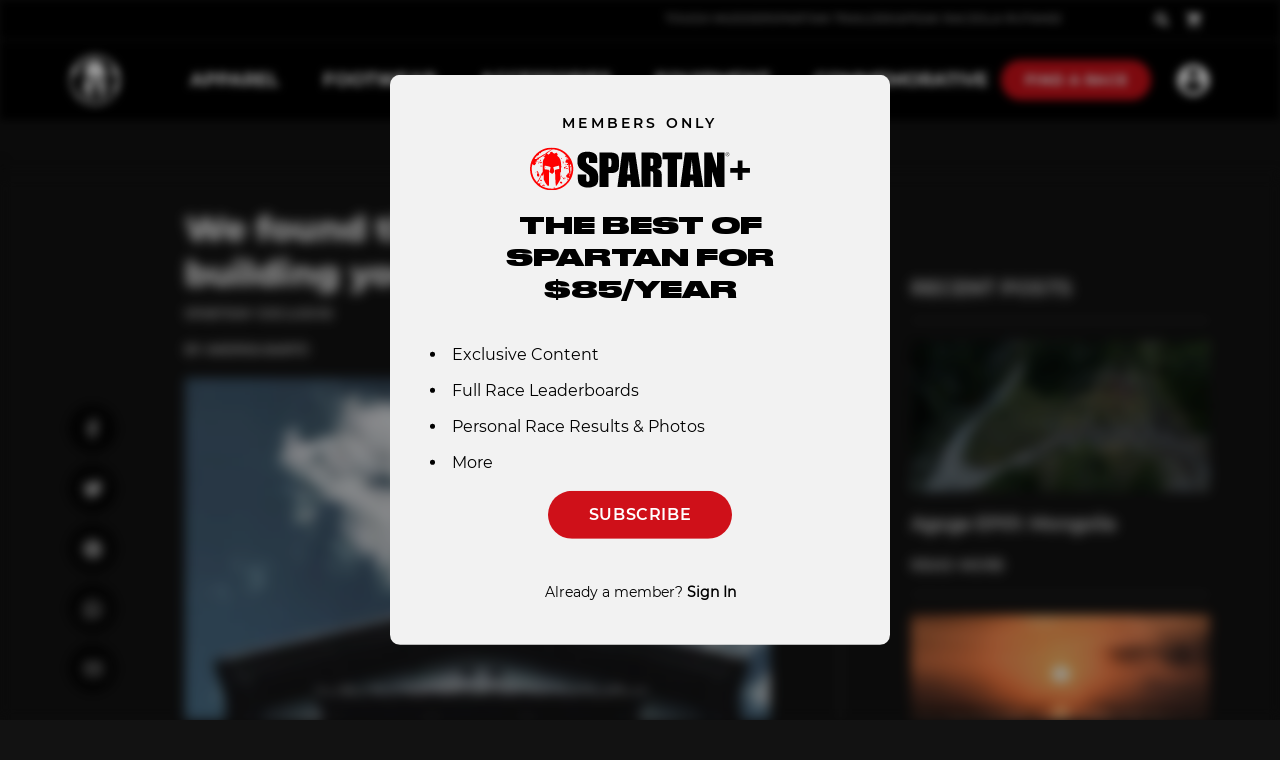

--- FILE ---
content_type: text/html; charset=utf-8
request_url: https://staging.spartan.com/blogs/spartan/we-found-the-best-deals-on-building-your-adventure-van
body_size: 37276
content:


<!doctype html>
<html class="no-js supports-no-cookies html-template-article" lang="en">
  <head>
    <link rel="preload" href="https://cdn.judge.me/shopify_v2.css" as="style"><script>
            // Login/signup redirects
            // Signup/login is handled via Spartan 1 using Shopify Multipass:
            // https://shopify.dev/docs/admin-api/rest/reference/plus/multipass
            const currentLocation = window.location.href;

            if (currentLocation.includes('/account/register')) {
                window.location.replace(`http://account.spartan.com/sign-up?lang=en&country=US?shopify_account_redirect=${encodeURI(currentLocation)}`);
            } else if (currentLocation.includes('/account/login')) {
                window.location.replace(`http://account.spartan.com/sign-in?lang=en&country=US?shopify_account_redirect=${encodeURI(currentLocation)}`);
            }
      </script><script
      type="text/javascript"
    >
            if (window.location.href.includes('/pages/orders')) {
                console.log('user: ', ORW.utilities.getCookie('user') );
                if ( ORW.utilities.getCookie('user') != null ) {
                    window.location.replace(`/account`);
                }
            }
    </script>
    
<link rel="stylesheet" type="text/css" href="https://crossborder-integration.global-e.com/resources/css/30000276/US"/>
<script>
    GLBE_PARAMS = {
        appUrl: "https://crossborder-integration.global-e.com/",
        pixelUrl: "https://utils.global-e.com",
        pixelEnabled: true,
        geAppUrl: "https://web.global-e.com/",
        env: "Production",
        geCDNUrl: "https://webservices.global-e.com/",
        apiUrl: "https://api.global-e.com/",
        emi: "ttrfv",
        mid: "30000276",
        hiddenElements: ".ge-hide,.afterpay-paragraph,form[action='https://payments.amazon.com/checkout/signin']",
        countryCode: "US",
        countryName: "United States",
        currencyCode: "USD",
        currencyName: "United States Dollar",
        locale: "en",
        operatedCountries: ["CR"],
        allowedCountries: [{ code: 'AX', name: 'Åland Islands' }, { code: 'AL', name: 'Albania' }, { code: 'AD', name: 'Andorra' }, { code: 'AM', name: 'Armenia' }, { code: 'AT', name: 'Austria' }, { code: 'BY', name: 'Belarus' }, { code: 'BE', name: 'Belgium' }, { code: 'BA', name: 'Bosnia &amp; Herzegovina' }, { code: 'BG', name: 'Bulgaria' }, { code: 'HR', name: 'Croatia' }, { code: 'CY', name: 'Cyprus' }, { code: 'CZ', name: 'Czechia' }, { code: 'DK', name: 'Denmark' }, { code: 'EE', name: 'Estonia' }, { code: 'FO', name: 'Faroe Islands' }, { code: 'FI', name: 'Finland' }, { code: 'FR', name: 'France' }, { code: 'GE', name: 'Georgia' }, { code: 'DE', name: 'Germany' }, { code: 'GI', name: 'Gibraltar' }, { code: 'GR', name: 'Greece' }, { code: 'GL', name: 'Greenland' }, { code: 'GP', name: 'Guadeloupe' }, { code: 'GG', name: 'Guernsey' }, { code: 'HU', name: 'Hungary' }, { code: 'IS', name: 'Iceland' }, { code: 'IE', name: 'Ireland' }, { code: 'IM', name: 'Isle of Man' }, { code: 'IT', name: 'Italy' }, { code: 'JE', name: 'Jersey' }, { code: 'XK', name: 'Kosovo' }, { code: 'LV', name: 'Latvia' }, { code: 'LI', name: 'Liechtenstein' }, { code: 'LT', name: 'Lithuania' }, { code: 'LU', name: 'Luxembourg' }, { code: 'MT', name: 'Malta' }, { code: 'YT', name: 'Mayotte' }, { code: 'MD', name: 'Moldova' }, { code: 'MC', name: 'Monaco' }, { code: 'ME', name: 'Montenegro' }, { code: 'NL', name: 'Netherlands' }, { code: 'MK', name: 'North Macedonia' }, { code: 'NO', name: 'Norway' }, { code: 'PL', name: 'Poland' }, { code: 'PT', name: 'Portugal' }, { code: 'RE', name: 'Réunion' }, { code: 'RO', name: 'Romania' }, { code: 'SM', name: 'San Marino' }, { code: 'RS', name: 'Serbia' }, { code: 'SK', name: 'Slovakia' }, { code: 'SI', name: 'Slovenia' }, { code: 'ES', name: 'Spain' }, { code: 'SJ', name: 'Svalbard &amp; Jan Mayen' }, { code: 'SE', name: 'Sweden' }, { code: 'CH', name: 'Switzerland' }, { code: 'TR', name: 'Türkiye' }, { code: 'UA', name: 'Ukraine' }, { code: 'GB', name: 'United Kingdom' }, { code: 'US', name: 'United States' }, { code: 'VA', name: 'Vatican City' }, ]   };
</script>

    
    <script>
      const setCookie = function(name,value,days,domain) {
      if (days) {
              var date = new Date();
              date.setTime(date.getTime()+(days*24*60*60*1000));
              var expires = "; expires="+date.toGMTString();
          } else {
              var expires = "";
          }
          if (domain) {
              document.cookie = name+"="+value+expires+"; path=/; domain=" + domain;
          } else {
              document.cookie = name+"="+value+expires+"; path=/";
          }
        };
      setCookie("raceExperienceSetup", JSON.stringify({
         country: GLBE_PARAMS.countryCode,
          language:  GLBE_PARAMS.locale,
          experience: GLBE_PARAMS.countryName
      }), false, 'spartan.com');
    </script>

    <!-- Google Tag Manager Master -->
    <script>
      (function(w,d,s,l,i){w[l]=w[l]||[];w[l].push({'gtm.start':
      new Date().getTime(),event:'gtm.js'});var f=d.getElementsByTagName(s)[0],
      j=d.createElement(s),dl=l!='dataLayer'?'&l='+l:'';j.async=true;j.src=
      'https://www.googletagmanager.com/gtm.js?id='+i+dl;f.parentNode.insertBefore(j,f);
      })(window,document,'script','dataLayer','GTM-MTQWLT5');
    </script>
    <!-- End Google Tag Manager -->

    <!-- Google Tag Manager New Trail -->
    <script>
      (function(w,d,s,l,i){w[l]=w[l]||[];w[l].push({'gtm.start':
      new Date().getTime(),event:'gtm.js'});var f=d.getElementsByTagName(s)[0],
      j=d.createElement(s),dl=l!='dataLayer'?'&l='+l:'';j.async=true;j.src=
      'https://www.googletagmanager.com/gtm.js?id='+i+dl;f.parentNode.insertBefore(j,f);
      })(window,document,'script','dataLayer','GTM-TB23WNFV');
    </script>
    <!-- End Google Tag Manager -->

    
    
    <meta charset="utf-8">
    <meta http-equiv="X-UA-Compatible" content="IE=edge">
    
    <meta name="viewport" content="width=device-width, initial-scale=1.0, height=device-height, minimum-scale=1.0, user-scalable=0">
    
    <meta name="theme-color" content="#000000">
    <meta name="color-scheme" content="light">
    <meta name="supported-color-schemes" content="light">

    
    

    
        <meta name="robots" content="noindex,nofollow">
    


<link rel="canonical" href="https://staging.spartan.com/blogs/spartan/we-found-the-best-deals-on-building-your-adventure-van">

    
        <link rel="shortcut icon" href="//staging.spartan.com/cdn/shop/files/favicon_32x32.png?v=1613788616" type="image/png">
    

    
    

    

    


<meta property="og:site_name" content="Spartan Dev">
<meta property="og:url" content="https://staging.spartan.com/blogs/spartan/we-found-the-best-deals-on-building-your-adventure-van">
<meta property="og:title" content="We found the best deals on building your adventure van">
<meta property="og:type" content="article">
<meta property="og:description" content="We love Vans!"><meta property="og:image" content="https://staging.spartan.com/cdn/shop/articles/Image_1024x1024.jpg?v=1605210311">
<meta property="og:image:secure_url" content="https://staging.spartan.com/cdn/shop/articles/Image_1024x1024.jpg?v=1605210311">
<meta name="title" content="We found the best deals on building your adventure van">
<meta name="keywords" content="seo, search engine optimization"/>

    <meta name="description" content="We love Vans!">
    <meta name="author" content="Austin Dodd">


<meta name="twitter:site" content="@spartanrace">
<meta name="twitter:card" content="summary_large_image">
<meta name="twitter:title" content="We found the best deals on building your adventure van">
<meta name="twitter:description" content="We love Vans!">
<title>We found the best deals on building your adventure van</title>


    
    








    

<!-- DEV SERVER? false -->
  




<link
  rel="preload"
  href="//staging.spartan.com/cdn/shop/t/60/assets/article.css?v=59447170412102344591751458028"
  as="style" />
<link rel="stylesheet" href="//staging.spartan.com/cdn/shop/t/60/assets/article.css?v=59447170412102344591751458028" />
<link rel="stylesheet" href="//staging.spartan.com/cdn/shop/t/60/assets/custom.css?v=112794324131882974091752100925" />






<script type="text/javascript" src="https://cdn.shopify.com/s/files/1/1321/0493/files/weglot.min.js?v=1677261087"></script>
<script>
    if(typeof Weglot !== 'undefined'){
        Weglot?.initialize({
            api_key: 'wg_4137504825b8bd1c5e8fdb473a91828d2',
            hide_switcher: true,
            auto_switch: true,
            auto_switch_fallback: "en"
        });
    }
</script>







<!-- Google Tag Manager -->
<!-- Google Tag Manager -->
<script>(function(w,d,s,l,i){w[l]=w[l]||[];w[l].push({'gtm.start':
new Date().getTime(),event:'gtm.js'});var f=d.getElementsByTagName(s)[0],
j=d.createElement(s),dl=l!='dataLayer'?'&l='+l:'';j.async=true;j.src=
'https://www.googletagmanager.com/gtm.js?id='+i+dl;f.parentNode.insertBefore(j,f);
})(window,document,'script','dataLayer','GTM-WGGF6LZ');</script>
<!-- End Google Tag Manager -->

<script src="//staging.spartan.com/cdn/shop/t/60/assets/vendor.js?v=152310808010878234561751458028"></script>
<script src="//staging.spartan.com/cdn/shop/t/60/assets/ajax-cart.js?v=89881419899332170701751458028"></script>
<script src="//staging.spartan.com/cdn/shopifycloud/storefront/assets/themes_support/option_selection-b017cd28.js" async></script>
<script id="1r-base-script" type="text/javascript">
    document.documentElement.className = document.documentElement.className.replace('no-js', 'js');

    window.theme = {
        configs: {
            cookieBannerEnabled:false},
        strings: {
            addToCart: "Add to Cart",
            soldOut: "Sold Out",
            unavailable: "Unavailable"
        },
        moneyFormat: "${{amount}}" 
    };
    
    // 1R global helper javascript
    var ORW = (function (ORW) { return ORW; } (ORW || {}));
    window.ORW = ORW;
    ORW.storeName = 'Spartan Dev';
    ORW.responsive = '';
    ORW.responsiveSizes = {
        'medium' : 768,
        'large' : 1024,
        'xlarge' : 1200,
        'xxlarge' : 1440
    }
    ORW.breakpoint = '(min-width: 1025px)';
    ORW.utilities = {
        'isMobile' : function() {
            var check = false;
            (function(a){if(/(android|bb\d+|meego).+mobile|avantgo|bada\/|blackberry|blazer|compal|elaine|fennec|hiptop|iemobile|ip(hone|od|ad)|iris|kindle|lge |maemo|midp|mmp|mobile.+firefox|netfront|opera m(ob|in)i|palm( os)?|phone|p(ixi|re)\/|plucker|pocket|psp|series(4|6)0|symbian|treo|up\.(browser|link)|vodafone|wap|windows ce|xda|xiino/i.test(a)||/1207|6310|6590|3gso|4thp|50[1-6]i|770s|802s|a wa|abac|ac(er|oo|s\-)|ai(ko|rn)|al(av|ca|co)|amoi|an(ex|ny|yw)|aptu|ar(ch|go)|as(te|us)|attw|au(di|\-m|r |s )|avan|be(ck|ll|nq)|bi(lb|rd)|bl(ac|az)|br(e|v)w|bumb|bw\-(n|u)|c55\/|capi|ccwa|cdm\-|cell|chtm|cldc|cmd\-|co(mp|nd)|craw|da(it|ll|ng)|dbte|dc\-s|devi|dica|dmob|do(c|p)o|ds(12|\-d)|el(49|ai)|em(l2|ul)|er(ic|k0)|esl8|ez([4-7]0|os|wa|ze)|fetc|fly(\-|_)|g1 u|g560|gene|gf\-5|g\-mo|go(\.w|od)|gr(ad|un)|haie|hcit|hd\-(m|p|t)|hei\-|hi(pt|ta)|hp( i|ip)|hs\-c|ht(c(\-| |_|a|g|p|s|t)|tp)|hu(aw|tc)|i\-(20|go|ma)|i230|iac( |\-|\/)|ibro|idea|ig01|ikom|im1k|inno|ipaq|iris|ja(t|v)a|jbro|jemu|jigs|kddi|keji|kgt( |\/)|klon|kpt |kwc\-|kyo(c|k)|le(no|xi)|lg( g|\/(k|l|u)|50|54|\-[a-w])|libw|lynx|m1\-w|m3ga|m50\/|ma(te|ui|xo)|mc(01|21|ca)|m\-cr|me(rc|ri)|mi(o8|oa|ts)|mmef|mo(01|02|bi|de|do|t(\-| |o|v)|zz)|mt(50|p1|v )|mwbp|mywa|n10[0-2]|n20[2-3]|n30(0|2)|n50(0|2|5)|n7(0(0|1)|10)|ne((c|m)\-|on|tf|wf|wg|wt)|nok(6|i)|nzph|o2im|op(ti|wv)|oran|owg1|p800|pan(a|d|t)|pdxg|pg(13|\-([1-8]|c))|phil|pire|pl(ay|uc)|pn\-2|po(ck|rt|se)|prox|psio|pt\-g|qa\-a|qc(07|12|21|32|60|\-[2-7]|i\-)|qtek|r380|r600|raks|rim9|ro(ve|zo)|s55\/|sa(ge|ma|mm|ms|ny|va)|sc(01|h\-|oo|p\-)|sdk\/|se(c(\-|0|1)|47|mc|nd|ri)|sgh\-|shar|sie(\-|m)|sk\-0|sl(45|id)|sm(al|ar|b3|it|t5)|so(ft|ny)|sp(01|h\-|v\-|v )|sy(01|mb)|t2(18|50)|t6(00|10|18)|ta(gt|lk)|tcl\-|tdg\-|tel(i|m)|tim\-|t\-mo|to(pl|sh)|ts(70|m\-|m3|m5)|tx\-9|up(\.b|g1|si)|utst|v400|v750|veri|vi(rg|te)|vk(40|5[0-3]|\-v)|vm40|voda|vulc|vx(52|53|60|61|70|80|81|83|85|98)|w3c(\-| )|webc|whit|wi(g |nc|nw)|wmlb|wonu|x700|yas\-|your|zeto|zte\-/i.test(a.substr(0,4)))check = true})(navigator.userAgent||navigator.vendor||window.opera);
            return check;
        },
        'isTouchEnabled' : function() {
            return 'ontouchstart' in document.documentElement;
        },
        'getUrlParam' : function(url, sParam, value) {
            var sPageURL = url != undefined ? url : decodeURIComponent(window.location.search.substring(1));
            if (sPageURL.indexOf("?") >= 0) { sPageURL = sPageURL.replace("?", "&"); }
            var sURLVariables = sPageURL.split('&'),
                sParameterName,
                i;

            for (i = 0; i < sURLVariables.length; i++) {
                sParameterName = sURLVariables[i].split('=');
                if (sParameterName[0] === sParam) {
                    if (value && sParameterName[1] !== undefined) {
                        var st1 = sParameterName[0] + '=' + sParameterName[1];
                        var st2 = sParameterName[0] + '=' + value;
                        return url.replace(st1, st2);
                    } else {
                        return sParameterName[1] === undefined ? true : sParameterName[1];
                    }
                }
            }
        },
        'updateUrlParam' : function(url, sParam, value) {
            url = url ? url : window.location.href;
            var newurl = url;
            var currentParams = window.location.search;
            var currentHandle = ORW.utilities.getUrlParam(url,sParam);
            if (currentHandle) {
                // Replace
                newurl = ORW.utilities.getUrlParam(url,sParam,value);
            } else {
                // Create new depends on current params and url structure
                if (currentParams) {
                    newurl += '&' + sParam + '=' + value;
                }
            }
            return newurl;
        },
        'setCookie' : function(name,value,days,domain) {
            if (days) {
                var date = new Date();
                date.setTime(date.getTime()+(days*24*60*60*1000));
                var expires = "; expires="+date.toGMTString();
            } else {
                var expires = "";
            }
            if (domain) {
                document.cookie = name+"="+value+expires+"; path=/; domain=" + domain;
            } else {
                document.cookie = name+"="+value+expires+"; path=/";
            }
        },
        'getCookie' : function(name) {
            var nameEQ = name + "=";
            var ca = document.cookie.split(';');
            for(var i=0;i < ca.length;i++) {
                var c = ca[i];
                while (c.charAt(0)==' ') c = c.substring(1,c.length);
                if (c.indexOf(nameEQ) == 0) return c.substring(nameEQ.length,c.length);
            }
            return null;
        },
        'deleteCookie' : function(name) {
            ORW.utilities.setCookie(name,"",-1);
        },
        'searchCookie' : function(term) {
            var ca = document.cookie.split(';');
            for(var i=0;i < ca.length;i++) {
                var c = ca[i];
                while (c.charAt(0)==' ') c = c.substring(1,c.length);
                var s = c.split('=');
                if (s.length > 0 && s[0].indexOf(term) > -1) return s[0];
            }
            return null;
        }
    }

    window.ticketSocketAcceptedLanguages = 'EN,ES,PT,FR,DE,IT,JA,SK';
    
    
</script>

<!-- 1R Scripts -->









    <script src="//staging.spartan.com/cdn/shop/t/60/assets/ticketCart.bundle.js?v=35266288951330706011751458028"></script>

<script src="//staging.spartan.com/cdn/shop/t/60/assets/main.bundle.js?v=87148497170758975081751458028"></script>
<script src="//staging.spartan.com/cdn/shop/t/60/assets/gtag_tracking.js?v=152309402679132887511751458028"></script>



    
    
    <script type="text/javascript">
    (function(){var name="nostojs";window[name]=window[name]||function(cb){(window[name].q=window[name].q||[]).push(cb);};})();
</script>
<script type="text/javascript" src="//connect.nosto.com/include/shopify-37891965061" async></script>

    
    <script>window.performance && window.performance.mark && window.performance.mark('shopify.content_for_header.start');</script><meta id="shopify-digital-wallet" name="shopify-digital-wallet" content="/37891965061/digital_wallets/dialog">
<link rel="alternate" type="application/atom+xml" title="Feed" href="/blogs/spartan.atom" />
<script async="async" src="/checkouts/internal/preloads.js?locale=en-US"></script>
<script id="shopify-features" type="application/json">{"accessToken":"c1b7c27158b92c6717d737c098c6c2bb","betas":["rich-media-storefront-analytics"],"domain":"staging.spartan.com","predictiveSearch":true,"shopId":37891965061,"locale":"en"}</script>
<script>var Shopify = Shopify || {};
Shopify.shop = "spartan-dev.myshopify.com";
Shopify.locale = "en";
Shopify.currency = {"active":"USD","rate":"1.0"};
Shopify.country = "US";
Shopify.theme = {"name":"Live | Navigation Changes","id":127597936773,"schema_name":"X","schema_version":"2.0.0","theme_store_id":null,"role":"main"};
Shopify.theme.handle = "null";
Shopify.theme.style = {"id":null,"handle":null};
Shopify.cdnHost = "staging.spartan.com/cdn";
Shopify.routes = Shopify.routes || {};
Shopify.routes.root = "/";</script>
<script type="module">!function(o){(o.Shopify=o.Shopify||{}).modules=!0}(window);</script>
<script>!function(o){function n(){var o=[];function n(){o.push(Array.prototype.slice.apply(arguments))}return n.q=o,n}var t=o.Shopify=o.Shopify||{};t.loadFeatures=n(),t.autoloadFeatures=n()}(window);</script>
<script id="shop-js-analytics" type="application/json">{"pageType":"article"}</script>
<script defer="defer" async type="module" src="//staging.spartan.com/cdn/shopifycloud/shop-js/modules/v2/client.init-shop-cart-sync_D0dqhulL.en.esm.js"></script>
<script defer="defer" async type="module" src="//staging.spartan.com/cdn/shopifycloud/shop-js/modules/v2/chunk.common_CpVO7qML.esm.js"></script>
<script type="module">
  await import("//staging.spartan.com/cdn/shopifycloud/shop-js/modules/v2/client.init-shop-cart-sync_D0dqhulL.en.esm.js");
await import("//staging.spartan.com/cdn/shopifycloud/shop-js/modules/v2/chunk.common_CpVO7qML.esm.js");

  window.Shopify.SignInWithShop?.initShopCartSync?.({"fedCMEnabled":true,"windoidEnabled":true});

</script>
<script>(function() {
  var isLoaded = false;
  function asyncLoad() {
    if (isLoaded) return;
    isLoaded = true;
    var urls = ["\/\/www.powr.io\/powr.js?powr-token=spartan-dev.myshopify.com\u0026external-type=shopify\u0026shop=spartan-dev.myshopify.com","https:\/\/shopify-widget.route.com\/shopify.widget.js?shop=spartan-dev.myshopify.com"];
    for (var i = 0; i < urls.length; i++) {
      var s = document.createElement('script');
      s.type = 'text/javascript';
      s.async = true;
      s.src = urls[i];
      var x = document.getElementsByTagName('script')[0];
      x.parentNode.insertBefore(s, x);
    }
  };
  if(window.attachEvent) {
    window.attachEvent('onload', asyncLoad);
  } else {
    window.addEventListener('load', asyncLoad, false);
  }
})();</script>
<script id="__st">var __st={"a":37891965061,"offset":-18000,"reqid":"19ef52e2-cc12-43cb-8d5f-7e11c7274d9a-1764598801","pageurl":"staging.spartan.com\/blogs\/spartan\/we-found-the-best-deals-on-building-your-adventure-van","s":"articles-391674331269","u":"319285ed5b01","p":"article","rtyp":"article","rid":391674331269};</script>
<script>window.ShopifyPaypalV4VisibilityTracking = true;</script>
<script id="captcha-bootstrap">!function(){'use strict';const t='contact',e='account',n='new_comment',o=[[t,t],['blogs',n],['comments',n],[t,'customer']],c=[[e,'customer_login'],[e,'guest_login'],[e,'recover_customer_password'],[e,'create_customer']],r=t=>t.map((([t,e])=>`form[action*='/${t}']:not([data-nocaptcha='true']) input[name='form_type'][value='${e}']`)).join(','),a=t=>()=>t?[...document.querySelectorAll(t)].map((t=>t.form)):[];function s(){const t=[...o],e=r(t);return a(e)}const i='password',u='form_key',d=['recaptcha-v3-token','g-recaptcha-response','h-captcha-response',i],f=()=>{try{return window.sessionStorage}catch{return}},m='__shopify_v',_=t=>t.elements[u];function p(t,e,n=!1){try{const o=window.sessionStorage,c=JSON.parse(o.getItem(e)),{data:r}=function(t){const{data:e,action:n}=t;return t[m]||n?{data:e,action:n}:{data:t,action:n}}(c);for(const[e,n]of Object.entries(r))t.elements[e]&&(t.elements[e].value=n);n&&o.removeItem(e)}catch(o){console.error('form repopulation failed',{error:o})}}const l='form_type',E='cptcha';function T(t){t.dataset[E]=!0}const w=window,h=w.document,L='Shopify',v='ce_forms',y='captcha';let A=!1;((t,e)=>{const n=(g='f06e6c50-85a8-45c8-87d0-21a2b65856fe',I='https://cdn.shopify.com/shopifycloud/storefront-forms-hcaptcha/ce_storefront_forms_captcha_hcaptcha.v1.5.2.iife.js',D={infoText:'Protected by hCaptcha',privacyText:'Privacy',termsText:'Terms'},(t,e,n)=>{const o=w[L][v],c=o.bindForm;if(c)return c(t,g,e,D).then(n);var r;o.q.push([[t,g,e,D],n]),r=I,A||(h.body.append(Object.assign(h.createElement('script'),{id:'captcha-provider',async:!0,src:r})),A=!0)});var g,I,D;w[L]=w[L]||{},w[L][v]=w[L][v]||{},w[L][v].q=[],w[L][y]=w[L][y]||{},w[L][y].protect=function(t,e){n(t,void 0,e),T(t)},Object.freeze(w[L][y]),function(t,e,n,w,h,L){const[v,y,A,g]=function(t,e,n){const i=e?o:[],u=t?c:[],d=[...i,...u],f=r(d),m=r(i),_=r(d.filter((([t,e])=>n.includes(e))));return[a(f),a(m),a(_),s()]}(w,h,L),I=t=>{const e=t.target;return e instanceof HTMLFormElement?e:e&&e.form},D=t=>v().includes(t);t.addEventListener('submit',(t=>{const e=I(t);if(!e)return;const n=D(e)&&!e.dataset.hcaptchaBound&&!e.dataset.recaptchaBound,o=_(e),c=g().includes(e)&&(!o||!o.value);(n||c)&&t.preventDefault(),c&&!n&&(function(t){try{if(!f())return;!function(t){const e=f();if(!e)return;const n=_(t);if(!n)return;const o=n.value;o&&e.removeItem(o)}(t);const e=Array.from(Array(32),(()=>Math.random().toString(36)[2])).join('');!function(t,e){_(t)||t.append(Object.assign(document.createElement('input'),{type:'hidden',name:u})),t.elements[u].value=e}(t,e),function(t,e){const n=f();if(!n)return;const o=[...t.querySelectorAll(`input[type='${i}']`)].map((({name:t})=>t)),c=[...d,...o],r={};for(const[a,s]of new FormData(t).entries())c.includes(a)||(r[a]=s);n.setItem(e,JSON.stringify({[m]:1,action:t.action,data:r}))}(t,e)}catch(e){console.error('failed to persist form',e)}}(e),e.submit())}));const S=(t,e)=>{t&&!t.dataset[E]&&(n(t,e.some((e=>e===t))),T(t))};for(const o of['focusin','change'])t.addEventListener(o,(t=>{const e=I(t);D(e)&&S(e,y())}));const B=e.get('form_key'),M=e.get(l),P=B&&M;t.addEventListener('DOMContentLoaded',(()=>{const t=y();if(P)for(const e of t)e.elements[l].value===M&&p(e,B);[...new Set([...A(),...v().filter((t=>'true'===t.dataset.shopifyCaptcha))])].forEach((e=>S(e,t)))}))}(h,new URLSearchParams(w.location.search),n,t,e,['guest_login'])})(!0,!0)}();</script>
<script integrity="sha256-52AcMU7V7pcBOXWImdc/TAGTFKeNjmkeM1Pvks/DTgc=" data-source-attribution="shopify.loadfeatures" defer="defer" src="//staging.spartan.com/cdn/shopifycloud/storefront/assets/storefront/load_feature-81c60534.js" crossorigin="anonymous"></script>
<script data-source-attribution="shopify.dynamic_checkout.dynamic.init">var Shopify=Shopify||{};Shopify.PaymentButton=Shopify.PaymentButton||{isStorefrontPortableWallets:!0,init:function(){window.Shopify.PaymentButton.init=function(){};var t=document.createElement("script");t.src="https://staging.spartan.com/cdn/shopifycloud/portable-wallets/latest/portable-wallets.en.js",t.type="module",document.head.appendChild(t)}};
</script>
<script data-source-attribution="shopify.dynamic_checkout.buyer_consent">
  function portableWalletsHideBuyerConsent(e){var t=document.getElementById("shopify-buyer-consent"),n=document.getElementById("shopify-subscription-policy-button");t&&n&&(t.classList.add("hidden"),t.setAttribute("aria-hidden","true"),n.removeEventListener("click",e))}function portableWalletsShowBuyerConsent(e){var t=document.getElementById("shopify-buyer-consent"),n=document.getElementById("shopify-subscription-policy-button");t&&n&&(t.classList.remove("hidden"),t.removeAttribute("aria-hidden"),n.addEventListener("click",e))}window.Shopify?.PaymentButton&&(window.Shopify.PaymentButton.hideBuyerConsent=portableWalletsHideBuyerConsent,window.Shopify.PaymentButton.showBuyerConsent=portableWalletsShowBuyerConsent);
</script>
<script data-source-attribution="shopify.dynamic_checkout.cart.bootstrap">document.addEventListener("DOMContentLoaded",(function(){function t(){return document.querySelector("shopify-accelerated-checkout-cart, shopify-accelerated-checkout")}if(t())Shopify.PaymentButton.init();else{new MutationObserver((function(e,n){t()&&(Shopify.PaymentButton.init(),n.disconnect())})).observe(document.body,{childList:!0,subtree:!0})}}));
</script>

<script>window.performance && window.performance.mark && window.performance.mark('shopify.content_for_header.end');</script>

<script>window.BOLD = window.BOLD || {};
    window.BOLD.common = window.BOLD.common || {};
    window.BOLD.common.Shopify = window.BOLD.common.Shopify || {};
    window.BOLD.common.Shopify.shop = {
      domain: 'staging.spartan.com',
      permanent_domain: 'spartan-dev.myshopify.com',
      url: 'https://staging.spartan.com',
      secure_url: 'https://staging.spartan.com',
      money_format: "${{amount}}",
      currency: "USD"
    };
    window.BOLD.common.Shopify.customer = {
      id: null,
      tags: null,
    };
    window.BOLD.common.Shopify.cart = {"note":null,"attributes":{},"original_total_price":0,"total_price":0,"total_discount":0,"total_weight":0.0,"item_count":0,"items":[],"requires_shipping":false,"currency":"USD","items_subtotal_price":0,"cart_level_discount_applications":[],"checkout_charge_amount":0};
    window.BOLD.common.template = 'article';window.BOLD.common.Shopify.formatMoney = function(money, format) {
        function n(t, e) {
            return "undefined" == typeof t ? e : t
        }
        function r(t, e, r, i) {
            if (e = n(e, 2),
                r = n(r, ","),
                i = n(i, "."),
            isNaN(t) || null == t)
                return 0;
            t = (t / 100).toFixed(e);
            var o = t.split(".")
                , a = o[0].replace(/(\d)(?=(\d\d\d)+(?!\d))/g, "$1" + r)
                , s = o[1] ? i + o[1] : "";
            return a + s
        }
        "string" == typeof money && (money = money.replace(".", ""));
        var i = ""
            , o = /\{\{\s*(\w+)\s*\}\}/
            , a = format || window.BOLD.common.Shopify.shop.money_format || window.Shopify.money_format || "$ {{ amount }}";
        switch (a.match(o)[1]) {
            case "amount":
                i = r(money, 2, ",", ".");
                break;
            case "amount_no_decimals":
                i = r(money, 0, ",", ".");
                break;
            case "amount_with_comma_separator":
                i = r(money, 2, ".", ",");
                break;
            case "amount_no_decimals_with_comma_separator":
                i = r(money, 0, ".", ",");
                break;
            case "amount_with_space_separator":
                i = r(money, 2, " ", ",");
                break;
            case "amount_no_decimals_with_space_separator":
                i = r(money, 0, " ", ",");
                break;
            case "amount_with_apostrophe_separator":
                i = r(money, 2, "'", ".");
                break;
        }
        return a.replace(o, i);
    };
    window.BOLD.common.Shopify.saveProduct = function (handle, product) {
      if (typeof handle === 'string' && typeof window.BOLD.common.Shopify.products[handle] === 'undefined') {
        if (typeof product === 'number') {
          window.BOLD.common.Shopify.handles[product] = handle;
          product = { id: product };
        }
        window.BOLD.common.Shopify.products[handle] = product;
      }
    };
    window.BOLD.common.Shopify.saveVariant = function (variant_id, variant) {
      if (typeof variant_id === 'number' && typeof window.BOLD.common.Shopify.variants[variant_id] === 'undefined') {
        window.BOLD.common.Shopify.variants[variant_id] = variant;
      }
    };window.BOLD.common.Shopify.products = window.BOLD.common.Shopify.products || {};
    window.BOLD.common.Shopify.variants = window.BOLD.common.Shopify.variants || {};
    window.BOLD.common.Shopify.handles = window.BOLD.common.Shopify.handles || {};window.BOLD.common.Shopify.saveProduct(null, null);window.BOLD.apps_installed = {"Bold Discounts":3,"Product Upsell":3} || {};window.BOLD.common.Shopify.metafields = window.BOLD.common.Shopify.metafields || {};window.BOLD.common.Shopify.metafields["bold_rp"] = {};window.BOLD.common.Shopify.metafields["bold_csp_defaults"] = {};window.BOLD.common.cacheParams = window.BOLD.common.cacheParams || {};
</script><link href="//staging.spartan.com/cdn/shop/t/60/assets/bold-upsell.css?v=144360538835099200401751458028" rel="stylesheet" type="text/css" media="all" />
<link href="//staging.spartan.com/cdn/shop/t/60/assets/bold-upsell-custom.css?v=111603181540343972631751458028" rel="stylesheet" type="text/css" media="all" /><script id="bold-platform-data" type="application/json">
    {
        "shop": {
            "domain": "staging.spartan.com",
            "permanent_domain": "spartan-dev.myshopify.com",
            "url": "https://staging.spartan.com",
            "secure_url": "https://staging.spartan.com",
            "money_format": "${{amount}}",
            "currency": "USD"
        },
        "customer": {
            "id": null,
            "tags": null
        },
        "cart": {"note":null,"attributes":{},"original_total_price":0,"total_price":0,"total_discount":0,"total_weight":0.0,"item_count":0,"items":[],"requires_shipping":false,"currency":"USD","items_subtotal_price":0,"cart_level_discount_applications":[],"checkout_charge_amount":0},
        "template": "article",
        "product": null,
        "collection": null
    }
</script>
<style>
    .money[data-product-id], .money[data-product-handle], .money[data-variant-id], .money[data-line-index], .money[data-cart-total] {
        animation: moneyAnimation 0s 2s forwards;
        visibility: hidden;
    }
    @keyframes moneyAnimation {
        to   { visibility: visible; }
    }
</style>

<script src="https://static.boldcommerce.com/bold-platform/sf/pr.js" async></script>

    

    


    
    

    <!-- Specific GTM Container for Trail pages -->
    

    
<!-- Hotjar Tracking Code for account -->

    <!-- no customer present -->


    <!-- "snippets/judgeme_core.liquid" was not rendered, the associated app was uninstalled -->


    <style>


      .level-1 > .nav-link.bold,
      .level-2 > .nav-link.bold,
      .level-3 > .nav-link.bold {
        font-weight: 700 !important;
      }
      
      .level-1 > .nav-link.uppercase,
      .level-2 > .nav-link.uppercase,
      .level-3 > .nav-link.uppercase {
        text-transform: uppercase !important;
      }
      
      .level-1 > .nav-link.with-padding,
      .level-2 > .nav-link.with-padding,
      .level-3 > .nav-link.with-padding {
          margin-bottom: 12px !important;
          margin-left:  0 !important;
          margin-right: 0 !important;

      }

      .level-3.with-padding {
          margin-top: 32px !important;
          margin-bottom: 12px !important;
          margin-left:  0 !important;
          margin-right: 0 !important;

      }

      .header-content .inner-wrap {
        display: flex;
        align-items: center;
        justify-content: space-between;
        flex-wrap: nowrap;
      }

      .site-logo {
        margin-right: 2rem;
        flex-shrink: 0;
        display: flex;
        align-items: center;
      }

      .main-nav {
        display: flex;
        align-items: center;
        flex-grow: 1;
      }

      .main-nav ul.top-level-menu {
        display: flex;
        gap: 3rem;
        list-style: none;
        margin: 0;
        padding: 0;
      }

      .main-nav ul.top-level-menu li.top-item {
        position: relative;
        display: flex;
        align-items: center;
      }

      .main-nav ul.top-level-menu li.top-item > a {
        color: white;
        font-weight: 700;
        text-transform: uppercase;
        font-size: 16px;
        text-decoration: none;
        padding: 1.25rem 0;
        display: inline-block;
      }

      .mega-menu {
        display: none;
        position: absolute;
        left: 0;
        top: 100%;
        width: 100vw;
        background-color: #121212;
        color: #fff;
        padding: 60px 100px;
        z-index: 9999;
        flex-wrap: wrap;
        gap: 80px;
        justify-content: flex-start;
        box-shadow: 0 4px 12px rgba(0, 0, 0, 0.4);
        pointer-events: auto;
      }

      .mega-columns {
        display: flex;
        flex-wrap: wrap;
        width: 100%;
        max-width: 1600px;
        margin: 0 auto;
      }

      .mega-column {
        flex: 1 0 220px;
        margin: 0 25px;
      }

      .mega-heading {
        font-size: 15px;
        font-weight: 700;
        text-transform: uppercase;
        color: #ffffff;
        margin-bottom: 20px;
        white-space: nowrap;
      }

      .mega-links {
        list-style: none;
        margin: 0;
        padding: 0;
      }

      .mega-links li {
        margin-bottom: 12px;
      }

      .mega-links li a {
        font-size: 14px;
        color: #cccccc;
        text-decoration: none;
        transition: color 0.2s ease;
        display: block;
      }

      .mega-links li a:hover {
        color: #d71920;
        text-decoration: underline;
      }

      @media screen and (max-width: 768px) {
        .mega-menu {
          position: static;
          display: block;
          padding: 30px 20px;
        }
        .mega-columns {
          flex-direction: column;
        }
        .mega-column {
          margin-bottom: 30px;
        }
      }
    </style>

    <script>
      document.addEventListener("DOMContentLoaded", () => {
        document.querySelectorAll(".top-item").forEach((item) => {
          const megaMenu = item.querySelector(".mega-menu");
          if (!megaMenu) return;

          item.addEventListener("mouseenter", () => {
            megaMenu.style.display = "flex";
          });

          item.addEventListener("mouseleave", () => {
            megaMenu.style.display = "none";
          });

          megaMenu.addEventListener("mouseenter", () => {
            megaMenu.style.display = "flex";
          });

          megaMenu.addEventListener("mouseleave", () => {
            megaMenu.style.display = "none";
          });
        });
      });
    </script>
  <link href="https://monorail-edge.shopifysvc.com" rel="dns-prefetch">
<script>(function(){if ("sendBeacon" in navigator && "performance" in window) {try {var session_token_from_headers = performance.getEntriesByType('navigation')[0].serverTiming.find(x => x.name == '_s').description;} catch {var session_token_from_headers = undefined;}var session_cookie_matches = document.cookie.match(/_shopify_s=([^;]*)/);var session_token_from_cookie = session_cookie_matches && session_cookie_matches.length === 2 ? session_cookie_matches[1] : "";var session_token = session_token_from_headers || session_token_from_cookie || "";function handle_abandonment_event(e) {var entries = performance.getEntries().filter(function(entry) {return /monorail-edge.shopifysvc.com/.test(entry.name);});if (!window.abandonment_tracked && entries.length === 0) {window.abandonment_tracked = true;var currentMs = Date.now();var navigation_start = performance.timing.navigationStart;var payload = {shop_id: 37891965061,url: window.location.href,navigation_start,duration: currentMs - navigation_start,session_token,page_type: "article"};window.navigator.sendBeacon("https://monorail-edge.shopifysvc.com/v1/produce", JSON.stringify({schema_id: "online_store_buyer_site_abandonment/1.1",payload: payload,metadata: {event_created_at_ms: currentMs,event_sent_at_ms: currentMs}}));}}window.addEventListener('pagehide', handle_abandonment_event);}}());</script>
<script id="web-pixels-manager-setup">(function e(e,d,r,n,o){if(void 0===o&&(o={}),!Boolean(null===(a=null===(i=window.Shopify)||void 0===i?void 0:i.analytics)||void 0===a?void 0:a.replayQueue)){var i,a;window.Shopify=window.Shopify||{};var t=window.Shopify;t.analytics=t.analytics||{};var s=t.analytics;s.replayQueue=[],s.publish=function(e,d,r){return s.replayQueue.push([e,d,r]),!0};try{self.performance.mark("wpm:start")}catch(e){}var l=function(){var e={modern:/Edge?\/(1{2}[4-9]|1[2-9]\d|[2-9]\d{2}|\d{4,})\.\d+(\.\d+|)|Firefox\/(1{2}[4-9]|1[2-9]\d|[2-9]\d{2}|\d{4,})\.\d+(\.\d+|)|Chrom(ium|e)\/(9{2}|\d{3,})\.\d+(\.\d+|)|(Maci|X1{2}).+ Version\/(15\.\d+|(1[6-9]|[2-9]\d|\d{3,})\.\d+)([,.]\d+|)( \(\w+\)|)( Mobile\/\w+|) Safari\/|Chrome.+OPR\/(9{2}|\d{3,})\.\d+\.\d+|(CPU[ +]OS|iPhone[ +]OS|CPU[ +]iPhone|CPU IPhone OS|CPU iPad OS)[ +]+(15[._]\d+|(1[6-9]|[2-9]\d|\d{3,})[._]\d+)([._]\d+|)|Android:?[ /-](13[3-9]|1[4-9]\d|[2-9]\d{2}|\d{4,})(\.\d+|)(\.\d+|)|Android.+Firefox\/(13[5-9]|1[4-9]\d|[2-9]\d{2}|\d{4,})\.\d+(\.\d+|)|Android.+Chrom(ium|e)\/(13[3-9]|1[4-9]\d|[2-9]\d{2}|\d{4,})\.\d+(\.\d+|)|SamsungBrowser\/([2-9]\d|\d{3,})\.\d+/,legacy:/Edge?\/(1[6-9]|[2-9]\d|\d{3,})\.\d+(\.\d+|)|Firefox\/(5[4-9]|[6-9]\d|\d{3,})\.\d+(\.\d+|)|Chrom(ium|e)\/(5[1-9]|[6-9]\d|\d{3,})\.\d+(\.\d+|)([\d.]+$|.*Safari\/(?![\d.]+ Edge\/[\d.]+$))|(Maci|X1{2}).+ Version\/(10\.\d+|(1[1-9]|[2-9]\d|\d{3,})\.\d+)([,.]\d+|)( \(\w+\)|)( Mobile\/\w+|) Safari\/|Chrome.+OPR\/(3[89]|[4-9]\d|\d{3,})\.\d+\.\d+|(CPU[ +]OS|iPhone[ +]OS|CPU[ +]iPhone|CPU IPhone OS|CPU iPad OS)[ +]+(10[._]\d+|(1[1-9]|[2-9]\d|\d{3,})[._]\d+)([._]\d+|)|Android:?[ /-](13[3-9]|1[4-9]\d|[2-9]\d{2}|\d{4,})(\.\d+|)(\.\d+|)|Mobile Safari.+OPR\/([89]\d|\d{3,})\.\d+\.\d+|Android.+Firefox\/(13[5-9]|1[4-9]\d|[2-9]\d{2}|\d{4,})\.\d+(\.\d+|)|Android.+Chrom(ium|e)\/(13[3-9]|1[4-9]\d|[2-9]\d{2}|\d{4,})\.\d+(\.\d+|)|Android.+(UC? ?Browser|UCWEB|U3)[ /]?(15\.([5-9]|\d{2,})|(1[6-9]|[2-9]\d|\d{3,})\.\d+)\.\d+|SamsungBrowser\/(5\.\d+|([6-9]|\d{2,})\.\d+)|Android.+MQ{2}Browser\/(14(\.(9|\d{2,})|)|(1[5-9]|[2-9]\d|\d{3,})(\.\d+|))(\.\d+|)|K[Aa][Ii]OS\/(3\.\d+|([4-9]|\d{2,})\.\d+)(\.\d+|)/},d=e.modern,r=e.legacy,n=navigator.userAgent;return n.match(d)?"modern":n.match(r)?"legacy":"unknown"}(),u="modern"===l?"modern":"legacy",c=(null!=n?n:{modern:"",legacy:""})[u],f=function(e){return[e.baseUrl,"/wpm","/b",e.hashVersion,"modern"===e.buildTarget?"m":"l",".js"].join("")}({baseUrl:d,hashVersion:r,buildTarget:u}),m=function(e){var d=e.version,r=e.bundleTarget,n=e.surface,o=e.pageUrl,i=e.monorailEndpoint;return{emit:function(e){var a=e.status,t=e.errorMsg,s=(new Date).getTime(),l=JSON.stringify({metadata:{event_sent_at_ms:s},events:[{schema_id:"web_pixels_manager_load/3.1",payload:{version:d,bundle_target:r,page_url:o,status:a,surface:n,error_msg:t},metadata:{event_created_at_ms:s}}]});if(!i)return console&&console.warn&&console.warn("[Web Pixels Manager] No Monorail endpoint provided, skipping logging."),!1;try{return self.navigator.sendBeacon.bind(self.navigator)(i,l)}catch(e){}var u=new XMLHttpRequest;try{return u.open("POST",i,!0),u.setRequestHeader("Content-Type","text/plain"),u.send(l),!0}catch(e){return console&&console.warn&&console.warn("[Web Pixels Manager] Got an unhandled error while logging to Monorail."),!1}}}}({version:r,bundleTarget:l,surface:e.surface,pageUrl:self.location.href,monorailEndpoint:e.monorailEndpoint});try{o.browserTarget=l,function(e){var d=e.src,r=e.async,n=void 0===r||r,o=e.onload,i=e.onerror,a=e.sri,t=e.scriptDataAttributes,s=void 0===t?{}:t,l=document.createElement("script"),u=document.querySelector("head"),c=document.querySelector("body");if(l.async=n,l.src=d,a&&(l.integrity=a,l.crossOrigin="anonymous"),s)for(var f in s)if(Object.prototype.hasOwnProperty.call(s,f))try{l.dataset[f]=s[f]}catch(e){}if(o&&l.addEventListener("load",o),i&&l.addEventListener("error",i),u)u.appendChild(l);else{if(!c)throw new Error("Did not find a head or body element to append the script");c.appendChild(l)}}({src:f,async:!0,onload:function(){if(!function(){var e,d;return Boolean(null===(d=null===(e=window.Shopify)||void 0===e?void 0:e.analytics)||void 0===d?void 0:d.initialized)}()){var d=window.webPixelsManager.init(e)||void 0;if(d){var r=window.Shopify.analytics;r.replayQueue.forEach((function(e){var r=e[0],n=e[1],o=e[2];d.publishCustomEvent(r,n,o)})),r.replayQueue=[],r.publish=d.publishCustomEvent,r.visitor=d.visitor,r.initialized=!0}}},onerror:function(){return m.emit({status:"failed",errorMsg:"".concat(f," has failed to load")})},sri:function(e){var d=/^sha384-[A-Za-z0-9+/=]+$/;return"string"==typeof e&&d.test(e)}(c)?c:"",scriptDataAttributes:o}),m.emit({status:"loading"})}catch(e){m.emit({status:"failed",errorMsg:(null==e?void 0:e.message)||"Unknown error"})}}})({shopId: 37891965061,storefrontBaseUrl: "https://staging.spartan.com",extensionsBaseUrl: "https://extensions.shopifycdn.com/cdn/shopifycloud/web-pixels-manager",monorailEndpoint: "https://monorail-edge.shopifysvc.com/unstable/produce_batch",surface: "storefront-renderer",enabledBetaFlags: ["2dca8a86"],webPixelsConfigList: [{"id":"shopify-app-pixel","configuration":"{}","eventPayloadVersion":"v1","runtimeContext":"STRICT","scriptVersion":"0450","apiClientId":"shopify-pixel","type":"APP","privacyPurposes":["ANALYTICS","MARKETING"]},{"id":"shopify-custom-pixel","eventPayloadVersion":"v1","runtimeContext":"LAX","scriptVersion":"0450","apiClientId":"shopify-pixel","type":"CUSTOM","privacyPurposes":["ANALYTICS","MARKETING"]}],isMerchantRequest: false,initData: {"shop":{"name":"Spartan Dev","paymentSettings":{"currencyCode":"USD"},"myshopifyDomain":"spartan-dev.myshopify.com","countryCode":"US","storefrontUrl":"https:\/\/staging.spartan.com"},"customer":null,"cart":null,"checkout":null,"productVariants":[],"purchasingCompany":null},},"https://staging.spartan.com/cdn","ae1676cfwd2530674p4253c800m34e853cb",{"modern":"","legacy":""},{"shopId":"37891965061","storefrontBaseUrl":"https:\/\/staging.spartan.com","extensionBaseUrl":"https:\/\/extensions.shopifycdn.com\/cdn\/shopifycloud\/web-pixels-manager","surface":"storefront-renderer","enabledBetaFlags":"[\"2dca8a86\"]","isMerchantRequest":"false","hashVersion":"ae1676cfwd2530674p4253c800m34e853cb","publish":"custom","events":"[[\"page_viewed\",{}]]"});</script><script>
  window.ShopifyAnalytics = window.ShopifyAnalytics || {};
  window.ShopifyAnalytics.meta = window.ShopifyAnalytics.meta || {};
  window.ShopifyAnalytics.meta.currency = 'USD';
  var meta = {"page":{"pageType":"article","resourceType":"article","resourceId":391674331269}};
  for (var attr in meta) {
    window.ShopifyAnalytics.meta[attr] = meta[attr];
  }
</script>
<script class="analytics">
  (function () {
    var customDocumentWrite = function(content) {
      var jquery = null;

      if (window.jQuery) {
        jquery = window.jQuery;
      } else if (window.Checkout && window.Checkout.$) {
        jquery = window.Checkout.$;
      }

      if (jquery) {
        jquery('body').append(content);
      }
    };

    var hasLoggedConversion = function(token) {
      if (token) {
        return document.cookie.indexOf('loggedConversion=' + token) !== -1;
      }
      return false;
    }

    var setCookieIfConversion = function(token) {
      if (token) {
        var twoMonthsFromNow = new Date(Date.now());
        twoMonthsFromNow.setMonth(twoMonthsFromNow.getMonth() + 2);

        document.cookie = 'loggedConversion=' + token + '; expires=' + twoMonthsFromNow;
      }
    }

    var trekkie = window.ShopifyAnalytics.lib = window.trekkie = window.trekkie || [];
    if (trekkie.integrations) {
      return;
    }
    trekkie.methods = [
      'identify',
      'page',
      'ready',
      'track',
      'trackForm',
      'trackLink'
    ];
    trekkie.factory = function(method) {
      return function() {
        var args = Array.prototype.slice.call(arguments);
        args.unshift(method);
        trekkie.push(args);
        return trekkie;
      };
    };
    for (var i = 0; i < trekkie.methods.length; i++) {
      var key = trekkie.methods[i];
      trekkie[key] = trekkie.factory(key);
    }
    trekkie.load = function(config) {
      trekkie.config = config || {};
      trekkie.config.initialDocumentCookie = document.cookie;
      var first = document.getElementsByTagName('script')[0];
      var script = document.createElement('script');
      script.type = 'text/javascript';
      script.onerror = function(e) {
        var scriptFallback = document.createElement('script');
        scriptFallback.type = 'text/javascript';
        scriptFallback.onerror = function(error) {
                var Monorail = {
      produce: function produce(monorailDomain, schemaId, payload) {
        var currentMs = new Date().getTime();
        var event = {
          schema_id: schemaId,
          payload: payload,
          metadata: {
            event_created_at_ms: currentMs,
            event_sent_at_ms: currentMs
          }
        };
        return Monorail.sendRequest("https://" + monorailDomain + "/v1/produce", JSON.stringify(event));
      },
      sendRequest: function sendRequest(endpointUrl, payload) {
        // Try the sendBeacon API
        if (window && window.navigator && typeof window.navigator.sendBeacon === 'function' && typeof window.Blob === 'function' && !Monorail.isIos12()) {
          var blobData = new window.Blob([payload], {
            type: 'text/plain'
          });

          if (window.navigator.sendBeacon(endpointUrl, blobData)) {
            return true;
          } // sendBeacon was not successful

        } // XHR beacon

        var xhr = new XMLHttpRequest();

        try {
          xhr.open('POST', endpointUrl);
          xhr.setRequestHeader('Content-Type', 'text/plain');
          xhr.send(payload);
        } catch (e) {
          console.log(e);
        }

        return false;
      },
      isIos12: function isIos12() {
        return window.navigator.userAgent.lastIndexOf('iPhone; CPU iPhone OS 12_') !== -1 || window.navigator.userAgent.lastIndexOf('iPad; CPU OS 12_') !== -1;
      }
    };
    Monorail.produce('monorail-edge.shopifysvc.com',
      'trekkie_storefront_load_errors/1.1',
      {shop_id: 37891965061,
      theme_id: 127597936773,
      app_name: "storefront",
      context_url: window.location.href,
      source_url: "//staging.spartan.com/cdn/s/trekkie.storefront.3c703df509f0f96f3237c9daa54e2777acf1a1dd.min.js"});

        };
        scriptFallback.async = true;
        scriptFallback.src = '//staging.spartan.com/cdn/s/trekkie.storefront.3c703df509f0f96f3237c9daa54e2777acf1a1dd.min.js';
        first.parentNode.insertBefore(scriptFallback, first);
      };
      script.async = true;
      script.src = '//staging.spartan.com/cdn/s/trekkie.storefront.3c703df509f0f96f3237c9daa54e2777acf1a1dd.min.js';
      first.parentNode.insertBefore(script, first);
    };
    trekkie.load(
      {"Trekkie":{"appName":"storefront","development":false,"defaultAttributes":{"shopId":37891965061,"isMerchantRequest":null,"themeId":127597936773,"themeCityHash":"14147474402702212300","contentLanguage":"en","currency":"USD"},"isServerSideCookieWritingEnabled":true,"monorailRegion":"shop_domain","enabledBetaFlags":["f0df213a"]},"Session Attribution":{},"S2S":{"facebookCapiEnabled":false,"source":"trekkie-storefront-renderer","apiClientId":580111}}
    );

    var loaded = false;
    trekkie.ready(function() {
      if (loaded) return;
      loaded = true;

      window.ShopifyAnalytics.lib = window.trekkie;

      var originalDocumentWrite = document.write;
      document.write = customDocumentWrite;
      try { window.ShopifyAnalytics.merchantGoogleAnalytics.call(this); } catch(error) {};
      document.write = originalDocumentWrite;

      window.ShopifyAnalytics.lib.page(null,{"pageType":"article","resourceType":"article","resourceId":391674331269,"shopifyEmitted":true});

      var match = window.location.pathname.match(/checkouts\/(.+)\/(thank_you|post_purchase)/)
      var token = match? match[1]: undefined;
      if (!hasLoggedConversion(token)) {
        setCookieIfConversion(token);
        
      }
    });


        var eventsListenerScript = document.createElement('script');
        eventsListenerScript.async = true;
        eventsListenerScript.src = "//staging.spartan.com/cdn/shopifycloud/storefront/assets/shop_events_listener-3da45d37.js";
        document.getElementsByTagName('head')[0].appendChild(eventsListenerScript);

})();</script>
<script
  defer
  src="https://staging.spartan.com/cdn/shopifycloud/perf-kit/shopify-perf-kit-2.1.2.min.js"
  data-application="storefront-renderer"
  data-shop-id="37891965061"
  data-render-region="gcp-us-central1"
  data-page-type="article"
  data-theme-instance-id="127597936773"
  data-theme-name="X"
  data-theme-version="2.0.0"
  data-monorail-region="shop_domain"
  data-resource-timing-sampling-rate="10"
  data-shs="true"
  data-shs-beacon="true"
  data-shs-export-with-fetch="true"
  data-shs-logs-sample-rate="1"
></script>
</head>

  
  
  

  
  
  

  <!-- exclusive_content_access_level:membership -->
  <!-- settings.passholder_user_tags: -->
  <!-- content_access_type theme:membership -->
  <!--  -->
  <body
    id="we-found-the-best-deals-on-building-your-adventure-van"
    data-unified-nav-endpoint="/api/content/unified_nav_prod"
    class="customer-not-logged-in template-article  page-we-found-the-best-deals-on-building-your-adventure-van membership-content "
    data-tempsuffix=""
  >
    <form method="post" action="/localization" id="localization_form" accept-charset="UTF-8" class="shopify-localization-form" enctype="multipart/form-data"><input type="hidden" name="form_type" value="localization" /><input type="hidden" name="utf8" value="✓" /><input type="hidden" name="_method" value="put" /><input type="hidden" name="return_to" value="/blogs/spartan/we-found-the-best-deals-on-building-your-adventure-van" />
      <input type="hidden" name="language_code" value="en">
      <input type="hidden" name="country_code" value="US">
    </form>

    <a class="in-page-link visually-hidden skip-link" href="#MainContent">Skip to content</a>
    <button id="global-overlay" class=""></button>

    <div id="shopify-section-content-lockdown" class="shopify-section">



<!--shop.secure_url:https://staging.spartan.com-->
<!--canonical_url:https://staging.spartan.com/blogs/spartan/we-found-the-best-deals-on-building-your-adventure-van-->
<!--current_url:/blogs/spartan/we-found-the-best-deals-on-building-your-adventure-van-->



    
    <!--settings.lock_url:https://www.spartan.com/collections/sgx-trainer-wholesale-->
    


</div>

    
      <!-- Google Tag Manager (noscript) -->
<noscript><iframe src="https://www.googletagmanager.com/ns.html?id=GTM-WGGF6LZ" height="0" width="0" style="display:none;visibility:hidden"></iframe></noscript>
<!-- End Google Tag Manager (noscript) -->

<style>
/* Unbreakable pass link color */
div#MobileNav li.level-2 a[href*="http://unbreakable.spartan.com"].nav-link, 
header.site-header nav a[href*="http://unbreakable.spartan.com"].nav-link{ color: #F6CB88 !important; }

@media (min-width: 1025px){
.template-collection.page-12-days-of-spartan .page-static-landing div.hero-image-block__content p.subheader{
 font-size: 20px;
 font-weight: bold;
 font-family: 'Montserrat-Bold';
}
}
</style>
    

    <!-- Google Tag Manager (noscript) -->
    <noscript>
      <iframe
        src="https://www.googletagmanager.com/ns.html?id=GTM-MTQWLT5"
        height="0"
        width="0"
        style="display:none;visibility:hidden"
      >
      </iframe>
    </noscript>
    <!-- End Google Tag Manager (noscript) -->

    <!-- Google Tag Manager New Trail (noscript) -->
    <noscript>
      <iframe
        src="https://www.googletagmanager.com/ns.html?id=GTM-TB23WNFV"
        height="0"
        width="0"
        style="display:none;visibility:hidden"
      >
      </iframe>
    </noscript>
    <!-- End Google Tag Manager (noscript) -->

    
    

    <!-- Cart Drawer -->
<div id="MiniCart" class="drawer drawer-right " role="dialog">
    <button type="button" class="drawer-close">
        <span class="visually-hidden">Close drawer</span>
    </button>
    <div class="drawer-title">
        <span>Item added to cart</span>
    </div>
    <div id="CartContainer" class="minicart-container"></div><!-- /snippets/ajax-cart-template.liquid -->

<script id="CartTemplate" type="text/template">

    <form action="/cart" method="post" novalidate class="minicart ajaxcart">
        <div class="ajaxcart__inner">
            {{#items}}
            <article class="ajaxcart__product{{#if isGiftCard}} gift-card{{/if}} {{itemMiniCartShow}}" data-item-id="{{id}}">
                <div class="ajaxcart__row" data-line="{{line}}">
                  
                    <a href="{{url}}" class="ajaxcart__product-image col">
                        <img src="{{img}}" alt="">
                    </a>

                    <div class="ajaxcart__product-info col">
                        <div class="ajaxcart__info">
                            <a href="{{url}}" class="ajaxcart__product-name">{{name}}</a>
                            
                            <div class="ajaxcart__product-meta">
                            {{#each options_with_values}}
                                <div class="{{name}}"><span>{{name}}:</span> {{value}}</div>
                            {{/each}}
                            </div>
                            
                            {{#if properties}}
                            <div class="ajaxcart__product-properites">
                                {{#each properties}}
                                    {{#if this}}
                                    <span class="property" data-value="{{this}}">{{@key}}</span>
                                    {{/if}}
                                {{/each}}
                            </div>
                            {{/if}}
                            
                            
                            <div class="ajaxcart__qty_static">
                                <p class="qty">Qty: {{itemQty}}</p>
                            </div>
                            
                            
                            <div class="ajaxcart__product-price">
                                <span>{{{linePrice}}}</span>
                                {{#if discountsApplied}}
                                     <span class="ajaxcart-item__price-strikethrough"><s>{{{originalLinePrice}}}</s></span>
                                {{/if}}
                            </div>
                        </div>
                        
                        {{#if discountsApplied}}
                        <div class="ajaxcart__discounts">
                            {{#each discounts}}
                            <span class="ajaxcart-item__discount">{{ this.title }}</span>
                            {{/each}}
                        </div>
                        {{/if}}
                        
                        <a class="ajaxcart__qty-remove" data-line="{{line}}" href="" data-id="{{key}}">
                            <span class="visually-hidden">Remove</span>
                        </a>
                    </div>
                </div>
            </article>
            {{/items}}

            

        </div>
      
        <div class="ajaxcart__footer">
            <div class="ajaxcart__totals">
                <div class="ajaxcart__totals_title">Subtotal</div>
                <div class="ajaxcart__totals_value">{{{totalPrice}}}</div>
            </div>
            <div class="cart-actions">
                <a class="cart-btn" href="/cart" role="button">
                
                    <span>
                        View Cart
                    </span>
                
                    &nbsp;
                    (
                        <span class="cart-btn__item-count">
                            {{item_count}}
                        </span>
                    )
                </a>
                <button type="submit" class="cart-btn cta" name="checkout">Checkout</button>
                
                
                
            </div>
        </div>
      
    </form>

</script>
  
<script id="AjaxQty" type="text/template">

<div class="ajaxcart__qty">
    <button type="button" class="ajaxcart__qty-adjust ajaxcart__qty--minus icon-fallback-text" data-id="{{key}}" data-qty="{{itemMinus}}">
        <span class="visually-hidden">-</span>
        <span class="fallback-text" aria-hidden="true">&minus;</span>
    </button>
    <input type="text" class="ajaxcart__qty-num" value="{{itemQty}}" min="0" data-id="{{key}}" aria-label="quantity" pattern="[0-9]*">
    <button type="button" class="ajaxcart__qty-adjust ajaxcart__qty--plus icon-fallback-text" data-id="{{key}}" data-qty="{{itemAdd}}">
        <span class="visually-hidden">+</span>
        <span class="fallback-text" aria-hidden="true">+</span>
    </button>
</div>

</script>

<script id="JsQty" type="text/template">

<div class="js-qty qty-wrap">
    <button type="button" class="js-qty__adjust qty-btn qty-down js-qty__adjust--minus icon-fallback-text" data-id="{{key}}" data-qty="{{itemMinus}}">
        <span class="visually-hidden">-</span>
    </button>
    <input type="text" class="js-qty__num" value="{{itemQty}}" min="1" data-id="{{key}}" aria-label="quantity" pattern="[0-9]*" name="{{inputName}}" id="{{inputId}}">
    <button type="button" class="js-qty__adjust qty-btn qty-up js-qty__adjust--plus icon-fallback-text" data-id="{{key}}" data-qty="{{itemAdd}}">
        <span class="visually-hidden">+</span>
    </button>
</div>

</script>

</div>

<!-- Search Drawer -->
<div id="SearchBar" class="drawer drawer-top" role="dialog">
    <button class="drawer-close" type="button">
        <span class="visually-hidden">Close drawer</span>
    </button>
    <form action="https://shop-staging.spartan.com/search" method="get" role="search" class="search-form">  
    <input type="search" name="q" id="Search"
        value=""
        placeholder="Search">
    <input type="hidden" name="tab_filter" value="product">
    <div class="icon-close"></div>
    <button type="submit" class="btn cta-2-light">
        <span>Search</span>
    </button>
</form>

</div>

<!-- Mobile Drawer -->
<div id="MobileNav" class="drawer drawer-right" role="dialog">
    <div class="mobile-search-container" data-experience="United States">
        <form action="https://shop-staging.spartan.com/search" method="get" role="search" class="search-form">  
    <input type="search" name="q" id="SearchMobile"
        value=""
        placeholder="Search">
    <input type="hidden" name="tab_filter" value="product">
    <div class="icon-close"></div>
    <button type="submit" class="btn cta-2-light">
        <span>Search</span>
    </button>
</form>

    </div>
    <div class="mobile-nav-placeholder">
        <div class="mobile-header-links-2">
            <ul class="menu">
                
                    <li class="menu-link level1 dropdown-menu">
                        <a  >Apparel
                            
                                <div class="plus">+</div>
                                <div class="minus">-</div>
                            
                        </a>

                        
                            <ul class="menu dropdown-child">
                                
                                
                                    
                                    

                                    
                                    
                                    

                                    <li class="menu-link level2 dropdown-menu" style="">
                                        }
                                            <a  >Men's
                                                
                                                    <div class="plus">+</div>
                                                    <div class="minus">-</div>
                                                
                                            </a>

                                            
                                                <ul class="menu dropdown-grandchild">
                                                    
                                                        <li class="menu-link level3">
                                                            <a href="https://shop-staging.spartan.com/collections/mens-outerwear-new">Outerwear</a>
                                                        </li>
                                                    
                                                        <li class="menu-link level3">
                                                            <a href="https://shop-staging.spartan.com#">Hoodies & Fleece</a>
                                                        </li>
                                                    
                                                        <li class="menu-link level3">
                                                            <a href="https://shop-staging.spartan.com#">Tees & Tops</a>
                                                        </li>
                                                    
                                                        <li class="menu-link level3">
                                                            <a href="https://shop-staging.spartan.com#">Shorts & Bottoms</a>
                                                        </li>
                                                    
                                                        <li class="menu-link level3">
                                                            <a href="https://shop-staging.spartan.com#">Baselayers</a>
                                                        </li>
                                                    
                                                </ul>
                                            
                                        
                                    </li>
                                
                                    
                                    

                                    
                                    
                                    

                                    <li class="menu-link level2 dropdown-menu" style="">
                                        }
                                            <a  >Men’s By Activity
                                                
                                                    <div class="plus">+</div>
                                                    <div class="minus">-</div>
                                                
                                            </a>

                                            
                                                <ul class="menu dropdown-grandchild">
                                                    
                                                        <li class="menu-link level3">
                                                            <a href="https://shop-staging.spartan.com#">OCR</a>
                                                        </li>
                                                    
                                                        <li class="menu-link level3">
                                                            <a href="https://shop-staging.spartan.com#">Training</a>
                                                        </li>
                                                    
                                                        <li class="menu-link level3">
                                                            <a href="https://shop-staging.spartan.com#">Trail Running</a>
                                                        </li>
                                                    
                                                </ul>
                                            
                                        
                                    </li>
                                
                                    
                                    

                                    
                                    
                                    

                                    <li class="menu-link level2 dropdown-menu" style="">
                                        }
                                            <a  >Women’s
                                                
                                                    <div class="plus">+</div>
                                                    <div class="minus">-</div>
                                                
                                            </a>

                                            
                                                <ul class="menu dropdown-grandchild">
                                                    
                                                        <li class="menu-link level3">
                                                            <a href="https://shop-staging.spartan.com#">Outerwear</a>
                                                        </li>
                                                    
                                                        <li class="menu-link level3">
                                                            <a href="https://shop-staging.spartan.com#">Hoodies & Fleece</a>
                                                        </li>
                                                    
                                                        <li class="menu-link level3">
                                                            <a href="https://shop-staging.spartan.com#">Tees & Tops</a>
                                                        </li>
                                                    
                                                        <li class="menu-link level3">
                                                            <a href="https://shop-staging.spartan.com#">Shorts & Bottoms</a>
                                                        </li>
                                                    
                                                        <li class="menu-link level3">
                                                            <a href="https://shop-staging.spartan.com#">Baselayers</a>
                                                        </li>
                                                    
                                                </ul>
                                            
                                        
                                    </li>
                                
                                    
                                    

                                    
                                    
                                    

                                    <li class="menu-link level2 dropdown-menu" style="">
                                        }
                                            <a  >Women’s by activity
                                                
                                                    <div class="plus">+</div>
                                                    <div class="minus">-</div>
                                                
                                            </a>

                                            
                                                <ul class="menu dropdown-grandchild">
                                                    
                                                        <li class="menu-link level3">
                                                            <a href="https://shop-staging.spartan.com#">OCR</a>
                                                        </li>
                                                    
                                                        <li class="menu-link level3">
                                                            <a href="https://shop-staging.spartan.com#">Training</a>
                                                        </li>
                                                    
                                                        <li class="menu-link level3">
                                                            <a href="https://shop-staging.spartan.com#">Trail Running</a>
                                                        </li>
                                                    
                                                </ul>
                                            
                                        
                                    </li>
                                
                                    
                                    

                                    
                                    
                                    

                                    <li class="menu-link level2 dropdown-menu" style="">
                                        }
                                            <a  href="https://shop-staging.spartan.com#" >KIDS'
                                                
                                            </a>

                                            
                                        
                                    </li>
                                
                                    
                                    

                                    
                                    
                                    

                                    <li class="menu-link level2 dropdown-menu" style="">
                                        }
                                            <a  >COMMEMORATIVE
                                                
                                                    <div class="plus">+</div>
                                                    <div class="minus">-</div>
                                                
                                            </a>

                                            
                                                <ul class="menu dropdown-grandchild">
                                                    
                                                        <li class="menu-link level3">
                                                            <a href="https://shop-staging.spartan.com#">Venue Gear</a>
                                                        </li>
                                                    
                                                        <li class="menu-link level3">
                                                            <a href="https://shop-staging.spartan.com#">Trifecta</a>
                                                        </li>
                                                    
                                                </ul>
                                            
                                        
                                    </li>
                                
                                    
                                    

                                    
                                    
                                    

                                    <li class="menu-link level2 dropdown-menu" style="">
                                        }
                                            <a  href="https://shop-staging.spartan.com#" >DEKA
                                                
                                            </a>

                                            
                                        
                                    </li>
                                
                                    
                                    

                                    
                                    
                                    

                                    <li class="menu-link level2 dropdown-menu" style="">
                                        }
                                            <a  href="https://shop-staging.spartan.com#" >OCR WORLD CHAMPS
                                                
                                            </a>

                                            
                                        
                                    </li>
                                
                                    
                                    

                                    
                                    
                                    

                                    <li class="menu-link level2 dropdown-menu" style="">
                                        }
                                            <a  href="https://shop-staging.spartan.com#" >Best Sellers
                                                
                                            </a>

                                            
                                        
                                    </li>
                                
                                    
                                    

                                    
                                    
                                    

                                    <li class="menu-link level2 dropdown-menu" style="">
                                        }
                                            <a  href="https://shop-staging.spartan.com#" >Gift Cards
                                                
                                            </a>

                                            
                                        
                                    </li>
                                
                                    
                                    

                                    
                                    
                                    

                                    <li class="menu-link level2 dropdown-menu" style="">
                                        }
                                            <a  href="https://shop-staging.spartan.com#" >Sale
                                                
                                            </a>

                                            
                                        
                                    </li>
                                
                                    
                                    

                                    
                                    
                                    

                                    <li class="menu-link level2 dropdown-menu" style="display: flex; padding: 0px 20px 0px 40px; margin-block: 25px !important;">
                                        
                                            <div>
                                                <img src="https://cdn.shopify.com/s/files/1/0378/9196/5061/files/P1410261.jpg" alt="RD PRO" width="80px" height="100px"/>
                                            </div>
                                            <div>
                                                <a  >RD PRO</a>
                                                
                                                    <a href="https://shop-staging.spartan.com#">SHOP NOW</a>
                                                

                                            </div>
                                            
                                    </li>
                                
                                    
                                    

                                    
                                    
                                    

                                    <li class="menu-link level2 dropdown-menu" style="display: flex; padding: 0px 20px 0px 40px; margin-block: 25px !important;">
                                        
                                            <div>
                                                <img src="https://cdn.shopify.com/s/files/1/0378/9196/5061/files/SG_Split_Image_Desktop.jpg" alt="New Arrivals" width="80px" height="100px"/>
                                            </div>
                                            <div>
                                                <a  >New Arrivals</a>
                                                
                                                    <a href="https://shop-staging.spartan.com#">SHOP NOW</a>
                                                

                                            </div>
                                            
                                    </li>
                                
                                    
                                    

                                    
                                    
                                    

                                    <li class="menu-link level2 dropdown-menu" style="display: flex; padding: 0px 20px 0px 40px; margin-block: 25px !important;">
                                        
                                            <div>
                                                <img src="https://cdn.shopify.com/s/files/1/0378/9196/5061/files/SG_Split_Image_Desktop.jpg" alt="Custom OCR Jerseys" width="80px" height="100px"/>
                                            </div>
                                            <div>
                                                <a  >Custom OCR Jerseys</a>
                                                
                                                    <a href="https://shop-staging.spartan.com#">SEE ALL</a>
                                                

                                            </div>
                                            
                                    </li>
                                
                            </ul>
                        
                    </li>
                
                    <li class="menu-link level1 dropdown-menu">
                        <a  >Footwear
                            
                                <div class="plus">+</div>
                                <div class="minus">-</div>
                            
                        </a>

                        
                            <ul class="menu dropdown-child">
                                
                                
                                    
                                    

                                    
                                    
                                    

                                    <li class="menu-link level2 dropdown-menu" style="">
                                        }
                                            <a  >Men’s Footwear
                                                
                                                    <div class="plus">+</div>
                                                    <div class="minus">-</div>
                                                
                                            </a>

                                            
                                                <ul class="menu dropdown-grandchild">
                                                    
                                                        <li class="menu-link level3">
                                                            <a href="https://shop-staging.spartan.com#">OCR</a>
                                                        </li>
                                                    
                                                        <li class="menu-link level3">
                                                            <a href="https://shop-staging.spartan.com#">Trail</a>
                                                        </li>
                                                    
                                                        <li class="menu-link level3">
                                                            <a href="https://shop-staging.spartan.com#">Sandals</a>
                                                        </li>
                                                    
                                                        <li class="menu-link level3">
                                                            <a href="https://shop-staging.spartan.com#">Socks & Laces</a>
                                                        </li>
                                                    
                                                        <li class="menu-link level3">
                                                            <a href="https://shop-staging.spartan.com#">Shop All</a>
                                                        </li>
                                                    
                                                </ul>
                                            
                                        
                                    </li>
                                
                                    
                                    

                                    
                                    
                                    

                                    <li class="menu-link level2 dropdown-menu" style="">
                                        }
                                            <a  >Women’s Footwear
                                                
                                                    <div class="plus">+</div>
                                                    <div class="minus">-</div>
                                                
                                            </a>

                                            
                                                <ul class="menu dropdown-grandchild">
                                                    
                                                        <li class="menu-link level3">
                                                            <a href="https://shop-staging.spartan.com#">OCR</a>
                                                        </li>
                                                    
                                                        <li class="menu-link level3">
                                                            <a href="https://shop-staging.spartan.com#">Trail</a>
                                                        </li>
                                                    
                                                        <li class="menu-link level3">
                                                            <a href="https://shop-staging.spartan.com#">Sandals</a>
                                                        </li>
                                                    
                                                        <li class="menu-link level3">
                                                            <a href="https://shop-staging.spartan.com#">Socks & Laces</a>
                                                        </li>
                                                    
                                                        <li class="menu-link level3">
                                                            <a href="https://shop-staging.spartan.com#">Shop All</a>
                                                        </li>
                                                    
                                                </ul>
                                            
                                        
                                    </li>
                                
                                    
                                    

                                    
                                    
                                    

                                    <li class="menu-link level2 dropdown-menu" style="display: flex; padding: 0px 20px 0px 40px; margin-block: 25px !important;">
                                        
                                            <div>
                                                <img src="https://cdn.shopify.com/s/files/1/0378/9196/5061/files/P1410261.jpg" alt="RD PRO" width="80px" height="100px"/>
                                            </div>
                                            <div>
                                                <a  >RD PRO</a>
                                                
                                                    <a href="https://shop-staging.spartan.com#">SHOP NOW</a>
                                                

                                            </div>
                                            
                                    </li>
                                
                                    
                                    

                                    
                                    
                                    

                                    <li class="menu-link level2 dropdown-menu" style="display: flex; padding: 0px 20px 0px 40px; margin-block: 25px !important;">
                                        
                                            <div>
                                                <img src="https://cdn.shopify.com/s/files/1/0378/9196/5061/files/Place_image_here.jpg" alt="ULTR CARBON TRAIL" width="80px" height="100px"/>
                                            </div>
                                            <div>
                                                <a  >ULTR CARBON TRAIL</a>
                                                
                                                    <a href="https://shop-staging.spartan.com#">SHOP NOW</a>
                                                

                                            </div>
                                            
                                    </li>
                                
                            </ul>
                        
                    </li>
                
                    <li class="menu-link level1 dropdown-menu">
                        <a  >Accessories
                            
                                <div class="plus">+</div>
                                <div class="minus">-</div>
                            
                        </a>

                        
                            <ul class="menu dropdown-child">
                                
                                
                                    
                                    

                                    
                                    
                                    

                                    <li class="menu-link level2 dropdown-menu" style="">
                                        }
                                            <a  href="https://shop-staging.spartan.com#" >SHOP ALL
                                                
                                            </a>

                                            
                                        
                                    </li>
                                
                                    
                                    

                                    
                                    
                                    

                                    <li class="menu-link level2 dropdown-menu" style="">
                                        }
                                            <a  >Race Essentials
                                                
                                                    <div class="plus">+</div>
                                                    <div class="minus">-</div>
                                                
                                            </a>

                                            
                                                <ul class="menu dropdown-grandchild">
                                                    
                                                        <li class="menu-link level3">
                                                            <a href="https://shop-staging.spartan.com#">Bags & Packs</a>
                                                        </li>
                                                    
                                                        <li class="menu-link level3">
                                                            <a href="https://shop-staging.spartan.com#">Gloves</a>
                                                        </li>
                                                    
                                                        <li class="menu-link level3">
                                                            <a href="https://shop-staging.spartan.com#">Hats & Headwear</a>
                                                        </li>
                                                    
                                                        <li class="menu-link level3">
                                                            <a href="https://shop-staging.spartan.com#">Hydration</a>
                                                        </li>
                                                    
                                                        <li class="menu-link level3">
                                                            <a href="https://shop-staging.spartan.com#">Performance</a>
                                                        </li>
                                                    
                                                        <li class="menu-link level3">
                                                            <a href="https://shop-staging.spartan.com#">Socks & Laces</a>
                                                        </li>
                                                    
                                                        <li class="menu-link level3">
                                                            <a href="https://shop-staging.spartan.com#">Sunglasses</a>
                                                        </li>
                                                    
                                                        <li class="menu-link level3">
                                                            <a href="https://shop-staging.spartan.com#">Shop All</a>
                                                        </li>
                                                    
                                                </ul>
                                            
                                        
                                    </li>
                                
                                    
                                    

                                    
                                    
                                    

                                    <li class="menu-link level2 dropdown-menu" style="">
                                        }
                                            <a  href="https://shop-staging.spartan.com#" >Spartan Swag
                                                
                                            </a>

                                            
                                        
                                    </li>
                                
                                    
                                    

                                    
                                    
                                    

                                    <li class="menu-link level2 dropdown-menu" style="">
                                        }
                                            <a  href="https://shop-staging.spartan.com#" >Gift Cards
                                                
                                            </a>

                                            
                                        
                                    </li>
                                
                                    
                                    

                                    
                                    
                                    

                                    <li class="menu-link level2 dropdown-menu" style="">
                                        }
                                            <a  href="https://shop-staging.spartan.com#" >Sale
                                                
                                            </a>

                                            
                                        
                                    </li>
                                
                                    
                                    

                                    
                                    
                                    

                                    <li class="menu-link level2 dropdown-menu" style="">
                                        }
                                            <a  >Customize
                                                
                                                    <div class="plus">+</div>
                                                    <div class="minus">-</div>
                                                
                                            </a>

                                            
                                                <ul class="menu dropdown-grandchild">
                                                    
                                                        <li class="menu-link level3">
                                                            <a href="https://shop-staging.spartan.com#">ITAB</a>
                                                        </li>
                                                    
                                                </ul>
                                            
                                        
                                    </li>
                                
                                    
                                    

                                    
                                    
                                    

                                    <li class="menu-link level2 dropdown-menu" style="display: flex; padding: 0px 20px 0px 40px; margin-block: 25px !important;">
                                        
                                            <div>
                                                <img src="https://cdn.shopify.com/s/files/1/0378/9196/5061/files/P1410261.jpg" alt="DRY DUFFLE 2.0" width="80px" height="100px"/>
                                            </div>
                                            <div>
                                                <a  >DRY DUFFLE 2.0</a>
                                                
                                                    <a href="https://shop-staging.spartan.com#">SHOP NOW</a>
                                                

                                            </div>
                                            
                                    </li>
                                
                                    
                                    

                                    
                                    
                                    

                                    <li class="menu-link level2 dropdown-menu" style="display: flex; padding: 0px 20px 0px 40px; margin-block: 25px !important;">
                                        
                                            <div>
                                                <img src="https://cdn.shopify.com/s/files/1/0378/9196/5061/files/VIRALONTIKTOK_2.png" alt="OCR Multi 2.0 Gloves" width="80px" height="100px"/>
                                            </div>
                                            <div>
                                                <a  >OCR Multi 2.0 Gloves</a>
                                                
                                                    <a href="https://shop-staging.spartan.com#">SHOP NOW</a>
                                                

                                            </div>
                                            
                                    </li>
                                
                            </ul>
                        
                    </li>
                
                    <li class="menu-link level1 dropdown-menu">
                        <a  >Equipment
                            
                                <div class="plus">+</div>
                                <div class="minus">-</div>
                            
                        </a>

                        
                            <ul class="menu dropdown-child">
                                
                                
                                    
                                    

                                    
                                    
                                    

                                    <li class="menu-link level2 dropdown-menu" style="">
                                        }
                                            <a  href="https://shop-staging.spartan.com#" >SHOP ALL
                                                
                                            </a>

                                            
                                        
                                    </li>
                                
                                    
                                    

                                    
                                    
                                    

                                    <li class="menu-link level2 dropdown-menu" style="">
                                        }
                                            <a  >By Type
                                                
                                                    <div class="plus">+</div>
                                                    <div class="minus">-</div>
                                                
                                            </a>

                                            
                                                <ul class="menu dropdown-grandchild">
                                                    
                                                        <li class="menu-link level3">
                                                            <a href="https://shop-staging.spartan.com#">Strength</a>
                                                        </li>
                                                    
                                                        <li class="menu-link level3">
                                                            <a href="https://shop-staging.spartan.com#">Resistance</a>
                                                        </li>
                                                    
                                                        <li class="menu-link level3">
                                                            <a href="https://shop-staging.spartan.com#">Bucket Kits</a>
                                                        </li>
                                                    
                                                        <li class="menu-link level3">
                                                            <a href="https://shop-staging.spartan.com#">Pancakes</a>
                                                        </li>
                                                    
                                                        <li class="menu-link level3">
                                                            <a href="https://shop-staging.spartan.com#">Ropes</a>
                                                        </li>
                                                    
                                                        <li class="menu-link level3">
                                                            <a href="https://shop-staging.spartan.com#">Recovery</a>
                                                        </li>
                                                    
                                                        <li class="menu-link level3">
                                                            <a href="https://shop-staging.spartan.com#">Shop All</a>
                                                        </li>
                                                    
                                                </ul>
                                            
                                        
                                    </li>
                                
                                    
                                    

                                    
                                    
                                    

                                    <li class="menu-link level2 dropdown-menu" style="">
                                        }
                                            <a  >Home Gym
                                                
                                                    <div class="plus">+</div>
                                                    <div class="minus">-</div>
                                                
                                            </a>

                                            
                                                <ul class="menu dropdown-grandchild">
                                                    
                                                        <li class="menu-link level3">
                                                            <a href="https://shop-staging.spartan.com#">Weights</a>
                                                        </li>
                                                    
                                                        <li class="menu-link level3">
                                                            <a href="https://shop-staging.spartan.com#">Kettlebells</a>
                                                        </li>
                                                    
                                                        <li class="menu-link level3">
                                                            <a href="https://shop-staging.spartan.com#">Ramroller</a>
                                                        </li>
                                                    
                                                        <li class="menu-link level3">
                                                            <a href="https://shop-staging.spartan.com#">Balls</a>
                                                        </li>
                                                    
                                                        <li class="menu-link level3">
                                                            <a href="https://shop-staging.spartan.com#">Shop All</a>
                                                        </li>
                                                    
                                                </ul>
                                            
                                        
                                    </li>
                                
                                    
                                    

                                    
                                    
                                    

                                    <li class="menu-link level2 dropdown-menu" style="">
                                        }
                                            <a  href="https://shop-staging.spartan.com#" >Gift Cards
                                                
                                            </a>

                                            
                                        
                                    </li>
                                
                                    
                                    

                                    
                                    
                                    

                                    <li class="menu-link level2 dropdown-menu" style="">
                                        }
                                            <a  href="https://shop-staging.spartan.com#" >Sale
                                                
                                            </a>

                                            
                                        
                                    </li>
                                
                                    
                                    

                                    
                                    
                                    

                                    <li class="menu-link level2 dropdown-menu" style="">
                                        }
                                            <a  >RamRoller
                                                
                                                    <div class="plus">+</div>
                                                    <div class="minus">-</div>
                                                
                                            </a>

                                            
                                                <ul class="menu dropdown-grandchild">
                                                    
                                                        <li class="menu-link level3">
                                                            <a href="https://shop-staging.spartan.com#">SHOP NOW</a>
                                                        </li>
                                                    
                                                </ul>
                                            
                                        
                                    </li>
                                
                                    
                                    

                                    
                                    
                                    

                                    <li class="menu-link level2 dropdown-menu" style="">
                                        }
                                            <a  >Bucket Kits
                                                
                                                    <div class="plus">+</div>
                                                    <div class="minus">-</div>
                                                
                                            </a>

                                            
                                                <ul class="menu dropdown-grandchild">
                                                    
                                                        <li class="menu-link level3">
                                                            <a href="https://shop-staging.spartan.com#">SHOP NOW</a>
                                                        </li>
                                                    
                                                </ul>
                                            
                                        
                                    </li>
                                
                            </ul>
                        
                    </li>
                
                    <li class="menu-link level1 dropdown-menu">
                        <a  >Commemorative
                            
                                <div class="plus">+</div>
                                <div class="minus">-</div>
                            
                        </a>

                        
                            <ul class="menu dropdown-child">
                                
                                
                                    
                                    

                                    
                                    
                                    

                                    <li class="menu-link level2 dropdown-menu" style="">
                                        }
                                            <a  href="https://shop-staging.spartan.com#" >Shop All
                                                
                                            </a>

                                            
                                        
                                    </li>
                                
                                    
                                    

                                    
                                    
                                    

                                    <li class="menu-link level2 dropdown-menu" style="">
                                        }
                                            <a  >Events
                                                
                                                    <div class="plus">+</div>
                                                    <div class="minus">-</div>
                                                
                                            </a>

                                            
                                                <ul class="menu dropdown-grandchild">
                                                    
                                                        <li class="menu-link level3">
                                                            <a href="https://shop-staging.spartan.com#">Venue Gear</a>
                                                        </li>
                                                    
                                                        <li class="menu-link level3">
                                                            <a href="https://shop-staging.spartan.com#">Delta</a>
                                                        </li>
                                                    
                                                        <li class="menu-link level3">
                                                            <a href="https://shop-staging.spartan.com#">Trifecta</a>
                                                        </li>
                                                    
                                                        <li class="menu-link level3">
                                                            <a href="https://shop-staging.spartan.com#">Shop All</a>
                                                        </li>
                                                    
                                                </ul>
                                            
                                        
                                    </li>
                                
                                    
                                    

                                    
                                    
                                    

                                    <li class="menu-link level2 dropdown-menu" style="">
                                        }
                                            <a  >Gift Cards
                                                
                                                    <div class="plus">+</div>
                                                    <div class="minus">-</div>
                                                
                                            </a>

                                            
                                                <ul class="menu dropdown-grandchild">
                                                    
                                                        <li class="menu-link level3">
                                                            <a href="https://shop-staging.spartan.com#">Sale</a>
                                                        </li>
                                                    
                                                </ul>
                                            
                                        
                                    </li>
                                
                                    
                                    

                                    
                                    
                                    

                                    <li class="menu-link level2 dropdown-menu" style="">
                                        }
                                            <a  href="https://shop-staging.spartan.com#" >Trifecta Delta
                                                
                                            </a>

                                            
                                        
                                    </li>
                                
                            </ul>
                        
                    </li>
                
                    <li class="menu-link level1 ">
                        <a  href="https://shop-staging.spartan.comhttps://google.com" >Sales
                            
                        </a>

                        
                    </li>
                
            </ul>
        </div>
    </div>
    <div class="mobile-header-links">
        <div class="user-menu logged-out">
            
            
                
                
                


                    

                    <a class="cta-membership" href="/pages/spartan-plus-membership"  data-experience="United States" >
                        Try Spartan+
                    </a>
                

                    

                    <a class="cta-2-light" href="https://auth-forms.membership.eks.spartan.com/sign-up/login"  data-experience="United States" >
                        Join
                    </a>
                

                    

                    <a class="cta-3" href="https://auth-forms.membership.eks.spartan.com/sign-in/login"  data-experience="United States" >
                        Sign In
                    </a>
                
            
        </div>
        <span class="hr"></span>
        <div class="mbl-global-nav">
            <div class="mbl-global-title">Our Brands</div>
            <ul>
                
            </ul>
        </div>
        <span class="hr"></span>
        <div class="header-extra-links">
            
<a class="nav-link" href="#">Race Orders</a>
            
<a class="nav-link" href="#">Dekafit</a>
            
<a class="nav-link" href="#">Help</a>
            
        </div>
    </div>
    <div class="header-utilities">
        <div class="header-block block-minicart has-dropdown" aria-controls="MiniCart" aria-expanded="false">
  <a href="https://shop-staging.spartan.com/cart">
    <button class="block-title">
      <span id="CartTitle">Cart</span>
      <span id="CartCount" class="minicart-count hidden-count">0</span>
      <span id="CartCost" class="minicart-cost">$0.00</span>
    </button>
  </a>
  
  
</div>



<!--
  <div class="header-block block-locale-selector">
      <a class="block-title locale-toggle" href="#">
          <i class="international-icon"></i>
      </a>
  </div>

  
-->


  <div class="header-block block-link block-link__dekafit">
    <a href="https://deka.fit" class="block-title">DEKA</a>
  </div>


<div class="header-block block-mobile-nav">
  <button
    aria-controls="NavDrawer"
    aria-label="Menu"
    aria-expanded="false"
    class="block-title menu-toggle hamburger hamburger--slider"
    type="button"
  >
    <span class="hamburger-box">
      <span class="hamburger-inner"></span>
    </span>
  </button>
</div>

    </div>
    <!-- <a class="block-title locale-toggle" href="#">
                <i class="international-icon"></i>
            </a> -->
</div>

<!-- Site header -->
<header role="banner" class="site-header style-1 ">

    














    <div class="header-content">
        <div
            class="inner-wrap">
            <!-- Site logo and title -->
            
                    <div class="h1" itemscope itemtype="http://schema.org/Organization">
                    
                    <span class="screen-reader-text"></span>
                    <a href="https://shop.spartan.com/" itemprop="url" class="site-logo">
                        
                            <span>Spartan Race | Home</span>
                        </a>
                        
                    </div>
                
                <!-- Site logo and title End -->

                <!-- Race ticket in cart -->
                
                

                <!-- Find a race -->
                <div id="shopify-section-find-a-race-cta" class="shopify-section">
<div class="find-a-race__cta-wrap">
    <a class="cta-1 find-a-race__cta" href="https://spartan.com/en/race/find-race">Find A Race</a><a class="cta-1 find-a-race__cta-mobile" href="https://spartan.com/en/race/find-race">Find Races</a></div></div>

                <!-- Header Extra Links -->
                
                <!-- Header Extra Links End -->

                <!-- Nav Support Nested Menu -->
                <div id="shopify-section-navigation" class="shopify-section">


<nav class="nav-bar" role="navigation">
    <div class="inner-wrapper">
        <div class="site-nav">
            <div class="site-nav__wrap">
                
                

                    
<div class="level-1 has-children has-dropdown"  aria-haspopup="true"  data-link-levels="2">
                            <a class="nav-link" href="#"  data-trigger="apparel1">
                                <span>Apparel</span>
                            </a>
                            
                                <div class="dropdown-wrapper">
                                    <ul class="children dropdown column-layout" data-target="apparel1">
                                        <li class="back-to">
                                            <a>Back</a>
                                        </li>
                                        
                                        

                                        
                                            
                                                
                                                

                                                <li class="level-2 column-1 has-children  expandable" data-column="1">
                                                    


                                                    <div>
                                                        <div style="display: flex; ">
                                                            
                                                            <div style="margin-bottom: 12px;">
                                                                <a class="nav-link sub-link-title" href="https://shop-staging.spartan.com/collections/mens-shop-all">
                                                                    <span>Men&#39;s</span>
                                                                </a>
                                                                
                                                            </div>
                                                        </div>

                                                        <ul class="children">
                                                                
                                                                    <li class="level-3">
                                                                        <a class="nav-link" href="https://shop-staging.spartan.com/collections/mens-outerwear-new">
                                                                            <span>Outerwear</span>
                                                                        </a>
                                                                    </li>
                                                                
                                                                    <li class="level-3">
                                                                        <a class="nav-link" href="https://shop-staging.spartan.com#">
                                                                            <span>Hoodies &amp; Fleece</span>
                                                                        </a>
                                                                    </li>
                                                                
                                                                    <li class="level-3">
                                                                        <a class="nav-link" href="https://shop-staging.spartan.com#">
                                                                            <span>Tees &amp; Tops</span>
                                                                        </a>
                                                                    </li>
                                                                
                                                                    <li class="level-3">
                                                                        <a class="nav-link" href="https://shop-staging.spartan.com#">
                                                                            <span>Shorts &amp; Bottoms</span>
                                                                        </a>
                                                                    </li>
                                                                
                                                                    <li class="level-3">
                                                                        <a class="nav-link" href="https://shop-staging.spartan.com#">
                                                                            <span>Baselayers</span>
                                                                        </a>
                                                                    </li>
                                                                
                                                            

                                                            
                                                                
                                                            
                                                                
                                                                    
                                                                    
                                                                    
                                                                    
                                                                    <div style="display: flex; ">
                                                                        
                                                                        <div>
                                                                            <li class="level-3">
                                                                                <span class="group_heading" style="margin-top: 32px;">
                                                                                    Men’s By Activity
                                                                                </span>
                                                                            </li>
                                                                                    <li class="level-3">
                                                                                        <a class="nav-link" href="https://shop-staging.spartan.com#">
                                                                                            <span>OCR</span>
                                                                                        </a>
                                                                                    </li>
                                                                                
                                                                                    <li class="level-3">
                                                                                        <a class="nav-link" href="https://shop-staging.spartan.com#">
                                                                                            <span>Training</span>
                                                                                        </a>
                                                                                    </li>
                                                                                
                                                                                    <li class="level-3">
                                                                                        <a class="nav-link" href="https://shop-staging.spartan.com#">
                                                                                            <span>Trail Running</span>
                                                                                        </a>
                                                                                    </li>
                                                                                
</div>
                                                                    </div>
                                                                
                                                            
                                                                
                                                            
                                                                
                                                            
                                                                
                                                            
                                                                
                                                            
                                                                
                                                            
                                                                
                                                            
                                                                
                                                            
                                                                
                                                            
                                                                
                                                            
                                                                
                                                            
                                                                
                                                            
                                                                
                                                            

                                                            <li class="level-3 view-all">
                                                                <a class="nav-link" href="https://shop-staging.spartan.com/collections/mens-shop-all">
                                                                    <span>View All
                                                                        Men&#39;s</span>
                                                                </a>
                                                            </li>
                                                        </ul>
                                                    </div>
                                                </li>
                                            
                                        
                                            
                                        
                                            
                                                
                                                

                                                <li class="level-2 column-3 has-children  expandable" data-column="3">
                                                    


                                                    <div>
                                                        <div style="display: flex; ">
                                                            
                                                            <div style="margin-bottom: 12px;">
                                                                <a class="nav-link sub-link-title" href="https://shop-staging.spartan.com#">
                                                                    <span>Women’s</span>
                                                                </a>
                                                                
                                                            </div>
                                                        </div>

                                                        <ul class="children">
                                                                
                                                                    <li class="level-3">
                                                                        <a class="nav-link" href="https://shop-staging.spartan.com#">
                                                                            <span>Outerwear</span>
                                                                        </a>
                                                                    </li>
                                                                
                                                                    <li class="level-3">
                                                                        <a class="nav-link" href="https://shop-staging.spartan.com#">
                                                                            <span>Hoodies &amp; Fleece</span>
                                                                        </a>
                                                                    </li>
                                                                
                                                                    <li class="level-3">
                                                                        <a class="nav-link" href="https://shop-staging.spartan.com#">
                                                                            <span>Tees &amp; Tops</span>
                                                                        </a>
                                                                    </li>
                                                                
                                                                    <li class="level-3">
                                                                        <a class="nav-link" href="https://shop-staging.spartan.com#">
                                                                            <span>Shorts &amp; Bottoms</span>
                                                                        </a>
                                                                    </li>
                                                                
                                                                    <li class="level-3">
                                                                        <a class="nav-link" href="https://shop-staging.spartan.com#">
                                                                            <span>Baselayers</span>
                                                                        </a>
                                                                    </li>
                                                                
                                                            

                                                            
                                                                
                                                            
                                                                
                                                            
                                                                
                                                            
                                                                
                                                                    
                                                                    
                                                                    
                                                                    
                                                                    <div style="display: flex; ">
                                                                        
                                                                        <div>
                                                                            <li class="level-3">
                                                                                <span class="group_heading" style="margin-top: 32px;">
                                                                                    Women’s by activity
                                                                                </span>
                                                                            </li>
                                                                                    <li class="level-3">
                                                                                        <a class="nav-link" href="https://shop-staging.spartan.com#">
                                                                                            <span>OCR</span>
                                                                                        </a>
                                                                                    </li>
                                                                                
                                                                                    <li class="level-3">
                                                                                        <a class="nav-link" href="https://shop-staging.spartan.com#">
                                                                                            <span>Training</span>
                                                                                        </a>
                                                                                    </li>
                                                                                
                                                                                    <li class="level-3">
                                                                                        <a class="nav-link" href="https://shop-staging.spartan.com#">
                                                                                            <span>Trail Running</span>
                                                                                        </a>
                                                                                    </li>
                                                                                
</div>
                                                                    </div>
                                                                
                                                            
                                                                
                                                            
                                                                
                                                            
                                                                
                                                            
                                                                
                                                            
                                                                
                                                            
                                                                
                                                            
                                                                
                                                            
                                                                
                                                            
                                                                
                                                            
                                                                
                                                            

                                                            <li class="level-3 view-all">
                                                                <a class="nav-link" href="https://shop-staging.spartan.com#">
                                                                    <span>View All
                                                                        Women’s</span>
                                                                </a>
                                                            </li>
                                                        </ul>
                                                    </div>
                                                </li>
                                            
                                        
                                            
                                        
                                            
                                                
                                                

                                                <li class="level-2 column-5 has-children " data-column="5">
                                                    


                                                    <div>
                                                        <div style="display: flex; ">
                                                            
                                                            <div style="margin-bottom: 12px;">
                                                                <a class="nav-link sub-link-title" href="https://shop-staging.spartan.com#">
                                                                    <span>KIDS&#39;</span>
                                                                </a>
                                                                
                                                            </div>
                                                        </div>

                                                        <ul class="children">

                                                            
                                                                
                                                            
                                                                
                                                            
                                                                
                                                            
                                                                
                                                            
                                                                
                                                            
                                                                
                                                                    
                                                                    
                                                                    
                                                                    
                                                                    <div style="display: flex; ">
                                                                        
                                                                        <div>
                                                                            <li class="level-3">
                                                                                <span class="group_heading" style="margin-top: 32px;">
                                                                                    COMMEMORATIVE
                                                                                </span>
                                                                            </li>
                                                                                    <li class="level-3">
                                                                                        <a class="nav-link" href="https://shop-staging.spartan.com#">
                                                                                            <span>Venue Gear</span>
                                                                                        </a>
                                                                                    </li>
                                                                                
                                                                                    <li class="level-3">
                                                                                        <a class="nav-link" href="https://shop-staging.spartan.com#">
                                                                                            <span>Trifecta</span>
                                                                                        </a>
                                                                                    </li>
                                                                                
</div>
                                                                    </div>
                                                                
                                                            
                                                                
                                                                    
                                                                    
                                                                    
                                                                    
                                                                    <div style="display: flex; ">
                                                                        
                                                                        <div>
                                                                            <li class="level-3">
                                                                                <span class="group_heading" style="margin-top: 32px;">
                                                                                    DEKA
                                                                                </span>
                                                                            </li></div>
                                                                    </div>
                                                                
                                                            
                                                                
                                                                    
                                                                    
                                                                    
                                                                    
                                                                    <div style="display: flex; ">
                                                                        
                                                                        <div>
                                                                            <li class="level-3">
                                                                                <span class="group_heading" style="margin-top: 32px;">
                                                                                    OCR WORLD CHAMPS
                                                                                </span>
                                                                            </li></div>
                                                                    </div>
                                                                
                                                            
                                                                
                                                            
                                                                
                                                            
                                                                
                                                            
                                                                
                                                            
                                                                
                                                            
                                                                
                                                            

                                                            <li class="level-3 view-all">
                                                                <a class="nav-link" href="https://shop-staging.spartan.com#">
                                                                    <span>View All
                                                                        KIDS&#39;</span>
                                                                </a>
                                                            </li>
                                                        </ul>
                                                    </div>
                                                </li>
                                            
                                        
                                            
                                        
                                            
                                        
                                            
                                        
                                            
                                                
                                                

                                                <li class="level-2 column-9 has-children " data-column="9">
                                                    


                                                    <div>
                                                        <div style="display: flex; ">
                                                            
                                                            <div style="margin-bottom: 12px;">
                                                                <a class="nav-link sub-link-title" href="https://shop-staging.spartan.com#">
                                                                    <span>Best Sellers</span>
                                                                </a>
                                                                
                                                            </div>
                                                        </div>

                                                        <ul class="children">

                                                            
                                                                
                                                            
                                                                
                                                            
                                                                
                                                            
                                                                
                                                            
                                                                
                                                            
                                                                
                                                            
                                                                
                                                            
                                                                
                                                            
                                                                
                                                            
                                                                
                                                                    
                                                                    
                                                                    
                                                                    
                                                                    <div style="display: flex; ">
                                                                        
                                                                        <div>
                                                                            <li class="level-3">
                                                                                <span class="group_heading" style="margin-top: 32px;">
                                                                                    Gift Cards
                                                                                </span>
                                                                            </li></div>
                                                                    </div>
                                                                
                                                            
                                                                
                                                                    
                                                                    
                                                                    
                                                                    
                                                                    <div style="display: flex; ">
                                                                        
                                                                        <div>
                                                                            <li class="level-3">
                                                                                <span class="group_heading" style="margin-top: 32px;">
                                                                                    Sale
                                                                                </span>
                                                                            </li></div>
                                                                    </div>
                                                                
                                                            
                                                                
                                                            
                                                                
                                                            
                                                                
                                                            

                                                            <li class="level-3 view-all">
                                                                <a class="nav-link" href="https://shop-staging.spartan.com#">
                                                                    <span>View All
                                                                        Best Sellers</span>
                                                                </a>
                                                            </li>
                                                        </ul>
                                                    </div>
                                                </li>
                                            
                                        
                                            
                                        
                                            
                                        
                                            
                                                
                                                

                                                <li class="level-2 column-12 has-children  expandable" data-column="12">
                                                    


                                                    <div>
                                                        <div style="display: flex; gap: 32px; margin-bottom: 32px;">
                                                            
                                                                
                                                                
                                                                <div>
                                                                    <img src="https://cdn.shopify.com/s/files/1/0378/9196/5061/files/P1410261.jpg" alt="RD PRO " width="80px" height="100px"/>
                                                                </div>
                                                            
                                                            <div style="margin-bottom: 12px;">
                                                                <a class="nav-link sub-link-title" href="https://shop-staging.spartan.com#">
                                                                    <span>RD PRO </span>
                                                                </a>
                                                                
                                                                    <ul class="children" style="margin-top: 9px;">
                                                                        
                                                                            
                                                                                <li class="level-3">
                                                                                    <a class="nav-link" href="https://shop-staging.spartan.com#">
                                                                                        <span>SHOP NOW</span>
                                                                                    </a>
                                                                                </li>
                                                                            
                                                                        
                                                                    </ul>
                                                                
                                                            </div>
                                                        </div>

                                                        <ul class="children">

                                                            
                                                                
                                                            
                                                                
                                                            
                                                                
                                                            
                                                                
                                                            
                                                                
                                                            
                                                                
                                                            
                                                                
                                                            
                                                                
                                                            
                                                                
                                                            
                                                                
                                                            
                                                                
                                                            
                                                                
                                                            
                                                                
                                                                    
                                                                    
                                                                    
                                                                    
                                                                    <div style="display: flex; gap: 32px; margin-bottom: 32px;">
                                                                        
                                                                            <div>
                                                                                <img src="https://cdn.shopify.com/s/files/1/0378/9196/5061/files/SG_Split_Image_Desktop.jpg" alt="New Arrivals" width="80px" height="100px"/>
                                                                            </div>
                                                                        
                                                                        <div>
                                                                            <li class="level-3">
                                                                                <span class="group_heading" style="margin-top:  0px ;">
                                                                                    New Arrivals
                                                                                </span>
                                                                            </li>
                                                                                    <li class="level-3">
                                                                                        <a class="nav-link" href="https://shop-staging.spartan.com#">
                                                                                            <span>SHOP NOW</span>
                                                                                        </a>
                                                                                    </li>
                                                                                
</div>
                                                                    </div>
                                                                
                                                            
                                                                
                                                                    
                                                                    
                                                                    
                                                                    
                                                                    <div style="display: flex; gap: 32px; margin-bottom: 32px;">
                                                                        
                                                                            <div>
                                                                                <img src="https://cdn.shopify.com/s/files/1/0378/9196/5061/files/SG_Split_Image_Desktop.jpg" alt="Custom OCR Jerseys" width="80px" height="100px"/>
                                                                            </div>
                                                                        
                                                                        <div>
                                                                            <li class="level-3">
                                                                                <span class="group_heading" style="margin-top:  0px ;">
                                                                                    Custom OCR Jerseys
                                                                                </span>
                                                                            </li>
                                                                                    <li class="level-3">
                                                                                        <a class="nav-link" href="https://shop-staging.spartan.com#">
                                                                                            <span>SEE ALL</span>
                                                                                        </a>
                                                                                    </li>
                                                                                
</div>
                                                                    </div>
                                                                
                                                            

                                                            <li class="level-3 view-all">
                                                                <a class="nav-link" href="https://shop-staging.spartan.com#">
                                                                    <span>View All
                                                                        RD PRO || P1410261.jpg</span>
                                                                </a>
                                                            </li>
                                                        </ul>
                                                    </div>
                                                </li>
                                            
                                        
                                            
                                        
                                            
                                        

                                        <div class="lv2-image-wrap"></div>
                                    </ul>
                                </div>
                            
                        </div>

                    
<div class="level-1 has-children has-dropdown"  aria-haspopup="true"  data-link-levels="2">
                            <a class="nav-link" href="#"  data-trigger="footwear2">
                                <span>Footwear</span>
                            </a>
                            
                                <div class="dropdown-wrapper">
                                    <ul class="children dropdown column-layout" data-target="footwear2">
                                        <li class="back-to">
                                            <a>Back</a>
                                        </li>
                                        
                                        

                                        
                                            
                                                
                                                

                                                <li class="level-2 column-1 has-children  expandable" data-column="1">
                                                    


                                                    <div>
                                                        <div style="display: flex; ">
                                                            
                                                            <div style="margin-bottom: 12px;">
                                                                <a class="nav-link sub-link-title" href="https://shop-staging.spartan.com#">
                                                                    <span>Men’s Footwear</span>
                                                                </a>
                                                                
                                                            </div>
                                                        </div>

                                                        <ul class="children">
                                                                
                                                                    <li class="level-3">
                                                                        <a class="nav-link" href="https://shop-staging.spartan.com#">
                                                                            <span>OCR</span>
                                                                        </a>
                                                                    </li>
                                                                
                                                                    <li class="level-3">
                                                                        <a class="nav-link" href="https://shop-staging.spartan.com#">
                                                                            <span>Trail</span>
                                                                        </a>
                                                                    </li>
                                                                
                                                                    <li class="level-3">
                                                                        <a class="nav-link" href="https://shop-staging.spartan.com#">
                                                                            <span>Sandals</span>
                                                                        </a>
                                                                    </li>
                                                                
                                                                    <li class="level-3">
                                                                        <a class="nav-link" href="https://shop-staging.spartan.com#">
                                                                            <span>Socks &amp; Laces</span>
                                                                        </a>
                                                                    </li>
                                                                
                                                                    <li class="level-3">
                                                                        <a class="nav-link" href="https://shop-staging.spartan.com#">
                                                                            <span>Shop All</span>
                                                                        </a>
                                                                    </li>
                                                                
                                                            

                                                            
                                                                
                                                            
                                                                
                                                            
                                                                
                                                            
                                                                
                                                            

                                                            <li class="level-3 view-all">
                                                                <a class="nav-link" href="https://shop-staging.spartan.com#">
                                                                    <span>View All
                                                                        Men’s Footwear</span>
                                                                </a>
                                                            </li>
                                                        </ul>
                                                    </div>
                                                </li>
                                            
                                        
                                            
                                                
                                                

                                                <li class="level-2 column-2 has-children  expandable" data-column="2">
                                                    


                                                    <div>
                                                        <div style="display: flex; ">
                                                            
                                                            <div style="margin-bottom: 12px;">
                                                                <a class="nav-link sub-link-title" href="https://shop-staging.spartan.com#">
                                                                    <span>Women’s Footwear</span>
                                                                </a>
                                                                
                                                            </div>
                                                        </div>

                                                        <ul class="children">
                                                                
                                                                    <li class="level-3">
                                                                        <a class="nav-link" href="https://shop-staging.spartan.com#">
                                                                            <span>OCR</span>
                                                                        </a>
                                                                    </li>
                                                                
                                                                    <li class="level-3">
                                                                        <a class="nav-link" href="https://shop-staging.spartan.com#">
                                                                            <span>Trail</span>
                                                                        </a>
                                                                    </li>
                                                                
                                                                    <li class="level-3">
                                                                        <a class="nav-link" href="https://shop-staging.spartan.com#">
                                                                            <span>Sandals</span>
                                                                        </a>
                                                                    </li>
                                                                
                                                                    <li class="level-3">
                                                                        <a class="nav-link" href="https://shop-staging.spartan.com#">
                                                                            <span>Socks &amp; Laces</span>
                                                                        </a>
                                                                    </li>
                                                                
                                                                    <li class="level-3">
                                                                        <a class="nav-link" href="https://shop-staging.spartan.com#">
                                                                            <span>Shop All</span>
                                                                        </a>
                                                                    </li>
                                                                
                                                            

                                                            
                                                                
                                                            
                                                                
                                                            
                                                                
                                                            
                                                                
                                                            

                                                            <li class="level-3 view-all">
                                                                <a class="nav-link" href="https://shop-staging.spartan.com#">
                                                                    <span>View All
                                                                        Women’s Footwear</span>
                                                                </a>
                                                            </li>
                                                        </ul>
                                                    </div>
                                                </li>
                                            
                                        
                                            
                                                
                                                

                                                <li class="level-2 column-3 has-children  expandable" data-column="3">
                                                    


                                                    <div>
                                                        <div style="display: flex; gap: 32px; margin-bottom: 32px;">
                                                            
                                                                
                                                                
                                                                <div>
                                                                    <img src="https://cdn.shopify.com/s/files/1/0378/9196/5061/files/P1410261.jpg" alt="RD PRO " width="80px" height="100px"/>
                                                                </div>
                                                            
                                                            <div style="margin-bottom: 12px;">
                                                                <a class="nav-link sub-link-title" href="https://shop-staging.spartan.com#">
                                                                    <span>RD PRO </span>
                                                                </a>
                                                                
                                                                    <ul class="children" style="margin-top: 9px;">
                                                                        
                                                                            
                                                                                <li class="level-3">
                                                                                    <a class="nav-link" href="https://shop-staging.spartan.com#">
                                                                                        <span>SHOP NOW</span>
                                                                                    </a>
                                                                                </li>
                                                                            
                                                                        
                                                                    </ul>
                                                                
                                                            </div>
                                                        </div>

                                                        <ul class="children">

                                                            
                                                                
                                                            
                                                                
                                                            
                                                                
                                                            
                                                                
                                                                    
                                                                    
                                                                    
                                                                    
                                                                    <div style="display: flex; gap: 32px; margin-bottom: 32px;">
                                                                        
                                                                            <div>
                                                                                <img src="https://cdn.shopify.com/s/files/1/0378/9196/5061/files/Place_image_here.jpg" alt="ULTR CARBON TRAIL" width="80px" height="100px"/>
                                                                            </div>
                                                                        
                                                                        <div>
                                                                            <li class="level-3">
                                                                                <span class="group_heading" style="margin-top:  0px ;">
                                                                                    ULTR CARBON TRAIL
                                                                                </span>
                                                                            </li>
                                                                                    <li class="level-3">
                                                                                        <a class="nav-link" href="https://shop-staging.spartan.com#">
                                                                                            <span>SHOP NOW</span>
                                                                                        </a>
                                                                                    </li>
                                                                                
</div>
                                                                    </div>
                                                                
                                                            

                                                            <li class="level-3 view-all">
                                                                <a class="nav-link" href="https://shop-staging.spartan.com#">
                                                                    <span>View All
                                                                        RD PRO || P1410261.jpg</span>
                                                                </a>
                                                            </li>
                                                        </ul>
                                                    </div>
                                                </li>
                                            
                                        
                                            
                                        

                                        <div class="lv2-image-wrap"></div>
                                    </ul>
                                </div>
                            
                        </div>

                    
<div class="level-1 has-children has-dropdown"  aria-haspopup="true"  data-link-levels="2">
                            <a class="nav-link" href="#"  data-trigger="accessories3">
                                <span>Accessories</span>
                            </a>
                            
                                <div class="dropdown-wrapper">
                                    <ul class="children dropdown column-layout" data-target="accessories3">
                                        <li class="back-to">
                                            <a>Back</a>
                                        </li>
                                        
                                        

                                        
                                            
                                                
                                                

                                                <li class="level-2 column-1 has-children " data-column="1">
                                                    


                                                    <div>
                                                        <div style="display: flex; ">
                                                            
                                                            <div style="margin-bottom: 12px;">
                                                                <a class="nav-link sub-link-title" href="https://shop-staging.spartan.com#">
                                                                    <span>SHOP ALL</span>
                                                                </a>
                                                                
                                                            </div>
                                                        </div>

                                                        <ul class="children">

                                                            
                                                                
                                                            
                                                                
                                                            
                                                                
                                                            
                                                                
                                                            
                                                                
                                                            
                                                                
                                                            
                                                                
                                                            
                                                                
                                                            

                                                            <li class="level-3 view-all">
                                                                <a class="nav-link" href="https://shop-staging.spartan.com#">
                                                                    <span>View All
                                                                        SHOP ALL</span>
                                                                </a>
                                                            </li>
                                                        </ul>
                                                    </div>
                                                </li>
                                            
                                        
                                            
                                                
                                                

                                                <li class="level-2 column-2 has-children  expandable" data-column="2">
                                                    


                                                    <div>
                                                        <div style="display: flex; ">
                                                            
                                                            <div style="margin-bottom: 12px;">
                                                                <a class="nav-link sub-link-title" href="https://shop-staging.spartan.com#">
                                                                    <span>Race Essentials</span>
                                                                </a>
                                                                
                                                            </div>
                                                        </div>

                                                        <ul class="children">
                                                                
                                                                    <li class="level-3">
                                                                        <a class="nav-link" href="https://shop-staging.spartan.com#">
                                                                            <span>Bags &amp; Packs</span>
                                                                        </a>
                                                                    </li>
                                                                
                                                                    <li class="level-3">
                                                                        <a class="nav-link" href="https://shop-staging.spartan.com#">
                                                                            <span>Gloves</span>
                                                                        </a>
                                                                    </li>
                                                                
                                                                    <li class="level-3">
                                                                        <a class="nav-link" href="https://shop-staging.spartan.com#">
                                                                            <span>Hats &amp; Headwear</span>
                                                                        </a>
                                                                    </li>
                                                                
                                                                    <li class="level-3">
                                                                        <a class="nav-link" href="https://shop-staging.spartan.com#">
                                                                            <span>Hydration</span>
                                                                        </a>
                                                                    </li>
                                                                
                                                                    <li class="level-3">
                                                                        <a class="nav-link" href="https://shop-staging.spartan.com#">
                                                                            <span>Performance</span>
                                                                        </a>
                                                                    </li>
                                                                
                                                                    <li class="level-3">
                                                                        <a class="nav-link" href="https://shop-staging.spartan.com#">
                                                                            <span>Socks &amp; Laces</span>
                                                                        </a>
                                                                    </li>
                                                                
                                                                    <li class="level-3">
                                                                        <a class="nav-link" href="https://shop-staging.spartan.com#">
                                                                            <span>Sunglasses</span>
                                                                        </a>
                                                                    </li>
                                                                
                                                                    <li class="level-3">
                                                                        <a class="nav-link" href="https://shop-staging.spartan.com#">
                                                                            <span>Shop All</span>
                                                                        </a>
                                                                    </li>
                                                                
                                                            

                                                            
                                                                
                                                            
                                                                
                                                            
                                                                
                                                            
                                                                
                                                            
                                                                
                                                            
                                                                
                                                            
                                                                
                                                            
                                                                
                                                            

                                                            <li class="level-3 view-all">
                                                                <a class="nav-link" href="https://shop-staging.spartan.com#">
                                                                    <span>View All
                                                                        Race Essentials</span>
                                                                </a>
                                                            </li>
                                                        </ul>
                                                    </div>
                                                </li>
                                            
                                        
                                            
                                                
                                                

                                                <li class="level-2 column-3 has-children " data-column="3">
                                                    


                                                    <div>
                                                        <div style="display: flex; ">
                                                            
                                                            <div style="margin-bottom: 12px;">
                                                                <a class="nav-link sub-link-title" href="https://shop-staging.spartan.com#">
                                                                    <span>Spartan Swag</span>
                                                                </a>
                                                                
                                                            </div>
                                                        </div>

                                                        <ul class="children">

                                                            
                                                                
                                                            
                                                                
                                                            
                                                                
                                                            
                                                                
                                                                    
                                                                    
                                                                    
                                                                    
                                                                    <div style="display: flex; ">
                                                                        
                                                                        <div>
                                                                            <li class="level-3">
                                                                                <span class="group_heading" style="margin-top: 32px;">
                                                                                    Gift Cards
                                                                                </span>
                                                                            </li></div>
                                                                    </div>
                                                                
                                                            
                                                                
                                                                    
                                                                    
                                                                    
                                                                    
                                                                    <div style="display: flex; ">
                                                                        
                                                                        <div>
                                                                            <li class="level-3">
                                                                                <span class="group_heading" style="margin-top: 32px;">
                                                                                    Sale
                                                                                </span>
                                                                            </li></div>
                                                                    </div>
                                                                
                                                            
                                                                
                                                                    
                                                                    
                                                                    
                                                                    
                                                                    <div style="display: flex; ">
                                                                        
                                                                        <div>
                                                                            <li class="level-3">
                                                                                <span class="group_heading" style="margin-top: 32px;">
                                                                                    Customize
                                                                                </span>
                                                                            </li>
                                                                                    <li class="level-3">
                                                                                        <a class="nav-link" href="https://shop-staging.spartan.com#">
                                                                                            <span>ITAB</span>
                                                                                        </a>
                                                                                    </li>
                                                                                
</div>
                                                                    </div>
                                                                
                                                            
                                                                
                                                            
                                                                
                                                            

                                                            <li class="level-3 view-all">
                                                                <a class="nav-link" href="https://shop-staging.spartan.com#">
                                                                    <span>View All
                                                                        Spartan Swag</span>
                                                                </a>
                                                            </li>
                                                        </ul>
                                                    </div>
                                                </li>
                                            
                                        
                                            
                                        
                                            
                                        
                                            
                                        
                                            
                                                
                                                

                                                <li class="level-2 column-7 has-children  expandable" data-column="7">
                                                    


                                                    <div>
                                                        <div style="display: flex; gap: 32px; margin-bottom: 32px;">
                                                            
                                                                
                                                                
                                                                <div>
                                                                    <img src="https://cdn.shopify.com/s/files/1/0378/9196/5061/files/P1410261.jpg" alt="DRY DUFFLE 2.0 " width="80px" height="100px"/>
                                                                </div>
                                                            
                                                            <div style="margin-bottom: 12px;">
                                                                <a class="nav-link sub-link-title" href="https://shop-staging.spartan.com#">
                                                                    <span>DRY DUFFLE 2.0 </span>
                                                                </a>
                                                                
                                                                    <ul class="children" style="margin-top: 9px;">
                                                                        
                                                                            
                                                                                <li class="level-3">
                                                                                    <a class="nav-link" href="https://shop-staging.spartan.com#">
                                                                                        <span>SHOP NOW</span>
                                                                                    </a>
                                                                                </li>
                                                                            
                                                                        
                                                                    </ul>
                                                                
                                                            </div>
                                                        </div>

                                                        <ul class="children">

                                                            
                                                                
                                                            
                                                                
                                                            
                                                                
                                                            
                                                                
                                                            
                                                                
                                                            
                                                                
                                                            
                                                                
                                                            
                                                                
                                                                    
                                                                    
                                                                    
                                                                    
                                                                    <div style="display: flex; gap: 32px; margin-bottom: 32px;">
                                                                        
                                                                            <div>
                                                                                <img src="https://cdn.shopify.com/s/files/1/0378/9196/5061/files/VIRALONTIKTOK_2.png" alt="OCR Multi 2.0 Gloves" width="80px" height="100px"/>
                                                                            </div>
                                                                        
                                                                        <div>
                                                                            <li class="level-3">
                                                                                <span class="group_heading" style="margin-top:  0px ;">
                                                                                    OCR Multi 2.0 Gloves
                                                                                </span>
                                                                            </li>
                                                                                    <li class="level-3">
                                                                                        <a class="nav-link" href="https://shop-staging.spartan.com#">
                                                                                            <span>SHOP NOW</span>
                                                                                        </a>
                                                                                    </li>
                                                                                
</div>
                                                                    </div>
                                                                
                                                            

                                                            <li class="level-3 view-all">
                                                                <a class="nav-link" href="https://shop-staging.spartan.com#">
                                                                    <span>View All
                                                                        DRY DUFFLE 2.0 || P1410261.jpg</span>
                                                                </a>
                                                            </li>
                                                        </ul>
                                                    </div>
                                                </li>
                                            
                                        
                                            
                                        

                                        <div class="lv2-image-wrap"></div>
                                    </ul>
                                </div>
                            
                        </div>

                    
<div class="level-1 has-children has-dropdown"  aria-haspopup="true"  data-link-levels="2">
                            <a class="nav-link" href="#"  data-trigger="equipment4">
                                <span>Equipment</span>
                            </a>
                            
                                <div class="dropdown-wrapper">
                                    <ul class="children dropdown column-layout" data-target="equipment4">
                                        <li class="back-to">
                                            <a>Back</a>
                                        </li>
                                        
                                        

                                        
                                            
                                                
                                                

                                                <li class="level-2 column-1 has-children " data-column="1">
                                                    


                                                    <div>
                                                        <div style="display: flex; ">
                                                            
                                                            <div style="margin-bottom: 12px;">
                                                                <a class="nav-link sub-link-title" href="https://shop-staging.spartan.com#">
                                                                    <span>SHOP ALL</span>
                                                                </a>
                                                                
                                                            </div>
                                                        </div>

                                                        <ul class="children">

                                                            
                                                                
                                                            
                                                                
                                                            
                                                                
                                                            
                                                                
                                                            
                                                                
                                                            
                                                                
                                                            
                                                                
                                                            

                                                            <li class="level-3 view-all">
                                                                <a class="nav-link" href="https://shop-staging.spartan.com#">
                                                                    <span>View All
                                                                        SHOP ALL</span>
                                                                </a>
                                                            </li>
                                                        </ul>
                                                    </div>
                                                </li>
                                            
                                        
                                            
                                                
                                                

                                                <li class="level-2 column-2 has-children  expandable" data-column="2">
                                                    


                                                    <div>
                                                        <div style="display: flex; ">
                                                            
                                                            <div style="margin-bottom: 12px;">
                                                                <a class="nav-link sub-link-title" href="https://shop-staging.spartan.com#">
                                                                    <span>By Type</span>
                                                                </a>
                                                                
                                                            </div>
                                                        </div>

                                                        <ul class="children">
                                                                
                                                                    <li class="level-3">
                                                                        <a class="nav-link" href="https://shop-staging.spartan.com#">
                                                                            <span>Strength</span>
                                                                        </a>
                                                                    </li>
                                                                
                                                                    <li class="level-3">
                                                                        <a class="nav-link" href="https://shop-staging.spartan.com#">
                                                                            <span>Resistance</span>
                                                                        </a>
                                                                    </li>
                                                                
                                                                    <li class="level-3">
                                                                        <a class="nav-link" href="https://shop-staging.spartan.com#">
                                                                            <span>Bucket Kits</span>
                                                                        </a>
                                                                    </li>
                                                                
                                                                    <li class="level-3">
                                                                        <a class="nav-link" href="https://shop-staging.spartan.com#">
                                                                            <span>Pancakes</span>
                                                                        </a>
                                                                    </li>
                                                                
                                                                    <li class="level-3">
                                                                        <a class="nav-link" href="https://shop-staging.spartan.com#">
                                                                            <span>Ropes</span>
                                                                        </a>
                                                                    </li>
                                                                
                                                                    <li class="level-3">
                                                                        <a class="nav-link" href="https://shop-staging.spartan.com#">
                                                                            <span>Recovery</span>
                                                                        </a>
                                                                    </li>
                                                                
                                                                    <li class="level-3">
                                                                        <a class="nav-link" href="https://shop-staging.spartan.com#">
                                                                            <span>Shop All</span>
                                                                        </a>
                                                                    </li>
                                                                
                                                            

                                                            
                                                                
                                                            
                                                                
                                                            
                                                                
                                                            
                                                                
                                                            
                                                                
                                                            
                                                                
                                                            
                                                                
                                                            

                                                            <li class="level-3 view-all">
                                                                <a class="nav-link" href="https://shop-staging.spartan.com#">
                                                                    <span>View All
                                                                        By Type</span>
                                                                </a>
                                                            </li>
                                                        </ul>
                                                    </div>
                                                </li>
                                            
                                        
                                            
                                                
                                                

                                                <li class="level-2 column-3 has-children  expandable" data-column="3">
                                                    


                                                    <div>
                                                        <div style="display: flex; ">
                                                            
                                                            <div style="margin-bottom: 12px;">
                                                                <a class="nav-link sub-link-title" href="https://shop-staging.spartan.com#">
                                                                    <span>Home Gym</span>
                                                                </a>
                                                                
                                                            </div>
                                                        </div>

                                                        <ul class="children">
                                                                
                                                                    <li class="level-3">
                                                                        <a class="nav-link" href="https://shop-staging.spartan.com#">
                                                                            <span>Weights</span>
                                                                        </a>
                                                                    </li>
                                                                
                                                                    <li class="level-3">
                                                                        <a class="nav-link" href="https://shop-staging.spartan.com#">
                                                                            <span>Kettlebells</span>
                                                                        </a>
                                                                    </li>
                                                                
                                                                    <li class="level-3">
                                                                        <a class="nav-link" href="https://shop-staging.spartan.com#">
                                                                            <span>Ramroller</span>
                                                                        </a>
                                                                    </li>
                                                                
                                                                    <li class="level-3">
                                                                        <a class="nav-link" href="https://shop-staging.spartan.com#">
                                                                            <span>Balls</span>
                                                                        </a>
                                                                    </li>
                                                                
                                                                    <li class="level-3">
                                                                        <a class="nav-link" href="https://shop-staging.spartan.com#">
                                                                            <span>Shop All</span>
                                                                        </a>
                                                                    </li>
                                                                
                                                            

                                                            
                                                                
                                                            
                                                                
                                                            
                                                                
                                                            
                                                                
                                                            
                                                                
                                                            
                                                                
                                                            
                                                                
                                                            

                                                            <li class="level-3 view-all">
                                                                <a class="nav-link" href="https://shop-staging.spartan.com#">
                                                                    <span>View All
                                                                        Home Gym</span>
                                                                </a>
                                                            </li>
                                                        </ul>
                                                    </div>
                                                </li>
                                            
                                        
                                            
                                                
                                                

                                                <li class="level-2 column-4 has-children " data-column="4">
                                                    


                                                    <div>
                                                        <div style="display: flex; ">
                                                            
                                                            <div style="margin-bottom: 12px;">
                                                                <a class="nav-link sub-link-title" href="https://shop-staging.spartan.com#">
                                                                    <span>Gift Cards</span>
                                                                </a>
                                                                
                                                            </div>
                                                        </div>

                                                        <ul class="children">

                                                            
                                                                
                                                            
                                                                
                                                            
                                                                
                                                            
                                                                
                                                            
                                                                
                                                                    
                                                                    
                                                                    
                                                                    
                                                                    <div style="display: flex; ">
                                                                        
                                                                        <div>
                                                                            <li class="level-3">
                                                                                <span class="group_heading" style="margin-top: 32px;">
                                                                                    Sale
                                                                                </span>
                                                                            </li></div>
                                                                    </div>
                                                                
                                                            
                                                                
                                                            
                                                                
                                                            

                                                            <li class="level-3 view-all">
                                                                <a class="nav-link" href="https://shop-staging.spartan.com#">
                                                                    <span>View All
                                                                        Gift Cards</span>
                                                                </a>
                                                            </li>
                                                        </ul>
                                                    </div>
                                                </li>
                                            
                                        
                                            
                                        
                                            
                                                
                                                

                                                <li class="level-2 column-6 has-children  expandable" data-column="6">
                                                    


                                                    <div>
                                                        <div style="display: flex; ">
                                                            
                                                            <div style="margin-bottom: 12px;">
                                                                <a class="nav-link sub-link-title" href="https://shop-staging.spartan.com#">
                                                                    <span>RamRoller</span>
                                                                </a>
                                                                
                                                            </div>
                                                        </div>

                                                        <ul class="children">
                                                                
                                                                    <li class="level-3">
                                                                        <a class="nav-link" href="https://shop-staging.spartan.com#">
                                                                            <span>SHOP NOW</span>
                                                                        </a>
                                                                    </li>
                                                                
                                                            

                                                            
                                                                
                                                            
                                                                
                                                            
                                                                
                                                            
                                                                
                                                            
                                                                
                                                            
                                                                
                                                            
                                                                
                                                                    
                                                                    
                                                                    
                                                                    
                                                                    <div style="display: flex; ">
                                                                        
                                                                        <div>
                                                                            <li class="level-3">
                                                                                <span class="group_heading" style="margin-top: 32px;">
                                                                                    Bucket Kits
                                                                                </span>
                                                                            </li>
                                                                                    <li class="level-3">
                                                                                        <a class="nav-link" href="https://shop-staging.spartan.com#">
                                                                                            <span>SHOP NOW</span>
                                                                                        </a>
                                                                                    </li>
                                                                                
</div>
                                                                    </div>
                                                                
                                                            

                                                            <li class="level-3 view-all">
                                                                <a class="nav-link" href="https://shop-staging.spartan.com#">
                                                                    <span>View All
                                                                        RamRoller</span>
                                                                </a>
                                                            </li>
                                                        </ul>
                                                    </div>
                                                </li>
                                            
                                        
                                            
                                        

                                        <div class="lv2-image-wrap"></div>
                                    </ul>
                                </div>
                            
                        </div>

                    
<div class="level-1 has-children has-dropdown"  aria-haspopup="true"  data-link-levels="2">
                            <a class="nav-link" href="#"  data-trigger="commemorative5">
                                <span>Commemorative</span>
                            </a>
                            
                                <div class="dropdown-wrapper">
                                    <ul class="children dropdown column-layout" data-target="commemorative5">
                                        <li class="back-to">
                                            <a>Back</a>
                                        </li>
                                        
                                        

                                        
                                            
                                                
                                                

                                                <li class="level-2 column-1 has-children " data-column="1">
                                                    


                                                    <div>
                                                        <div style="display: flex; ">
                                                            
                                                            <div style="margin-bottom: 12px;">
                                                                <a class="nav-link sub-link-title" href="https://shop-staging.spartan.com#">
                                                                    <span>Shop All</span>
                                                                </a>
                                                                
                                                            </div>
                                                        </div>

                                                        <ul class="children">

                                                            
                                                                
                                                            
                                                                
                                                            
                                                                
                                                            
                                                                
                                                            

                                                            <li class="level-3 view-all">
                                                                <a class="nav-link" href="https://shop-staging.spartan.com#">
                                                                    <span>View All
                                                                        Shop All</span>
                                                                </a>
                                                            </li>
                                                        </ul>
                                                    </div>
                                                </li>
                                            
                                        
                                            
                                                
                                                

                                                <li class="level-2 column-2 has-children  expandable" data-column="2">
                                                    


                                                    <div>
                                                        <div style="display: flex; ">
                                                            
                                                            <div style="margin-bottom: 12px;">
                                                                <a class="nav-link sub-link-title" href="https://shop-staging.spartan.com#">
                                                                    <span>Events</span>
                                                                </a>
                                                                
                                                            </div>
                                                        </div>

                                                        <ul class="children">
                                                                
                                                                    <li class="level-3">
                                                                        <a class="nav-link" href="https://shop-staging.spartan.com#">
                                                                            <span>Venue Gear</span>
                                                                        </a>
                                                                    </li>
                                                                
                                                                    <li class="level-3">
                                                                        <a class="nav-link" href="https://shop-staging.spartan.com#">
                                                                            <span>Delta</span>
                                                                        </a>
                                                                    </li>
                                                                
                                                                    <li class="level-3">
                                                                        <a class="nav-link" href="https://shop-staging.spartan.com#">
                                                                            <span>Trifecta</span>
                                                                        </a>
                                                                    </li>
                                                                
                                                                    <li class="level-3">
                                                                        <a class="nav-link" href="https://shop-staging.spartan.com#">
                                                                            <span>Shop All</span>
                                                                        </a>
                                                                    </li>
                                                                
                                                            

                                                            
                                                                
                                                            
                                                                
                                                            
                                                                
                                                            
                                                                
                                                            

                                                            <li class="level-3 view-all">
                                                                <a class="nav-link" href="https://shop-staging.spartan.com#">
                                                                    <span>View All
                                                                        Events</span>
                                                                </a>
                                                            </li>
                                                        </ul>
                                                    </div>
                                                </li>
                                            
                                        
                                            
                                                
                                                

                                                <li class="level-2 column-3 has-children  expandable" data-column="3">
                                                    


                                                    <div>
                                                        <div style="display: flex; ">
                                                            
                                                            <div style="margin-bottom: 12px;">
                                                                <a class="nav-link sub-link-title" href="https://shop-staging.spartan.com#">
                                                                    <span>Gift Cards</span>
                                                                </a>
                                                                
                                                            </div>
                                                        </div>

                                                        <ul class="children">
                                                                
                                                                    <li class="level-3">
                                                                        <a class="nav-link" href="https://shop-staging.spartan.com#">
                                                                            <span>Sale</span>
                                                                        </a>
                                                                    </li>
                                                                
                                                            

                                                            
                                                                
                                                            
                                                                
                                                            
                                                                
                                                            
                                                                
                                                            

                                                            <li class="level-3 view-all">
                                                                <a class="nav-link" href="https://shop-staging.spartan.com#">
                                                                    <span>View All
                                                                        Gift Cards</span>
                                                                </a>
                                                            </li>
                                                        </ul>
                                                    </div>
                                                </li>
                                            
                                        
                                            
                                                
                                                

                                                <li class="level-2 column-4 has-children " data-column="4">
                                                    


                                                    <div>
                                                        <div style="display: flex; ">
                                                            
                                                            <div style="margin-bottom: 12px;">
                                                                <a class="nav-link sub-link-title" href="https://shop-staging.spartan.com#">
                                                                    <span>Trifecta Delta</span>
                                                                </a>
                                                                
                                                            </div>
                                                        </div>

                                                        <ul class="children">

                                                            
                                                                
                                                            
                                                                
                                                            
                                                                
                                                            
                                                                
                                                            

                                                            <li class="level-3 view-all">
                                                                <a class="nav-link" href="https://shop-staging.spartan.com#">
                                                                    <span>View All
                                                                        Trifecta Delta</span>
                                                                </a>
                                                            </li>
                                                        </ul>
                                                    </div>
                                                </li>
                                            
                                        

                                        <div class="lv2-image-wrap"></div>
                                    </ul>
                                </div>
                            
                        </div>

                    
<div class="level-1 "  data-link-levels="0">
                            <a class="nav-link" href="https://google.com" ">
                                <span>Sales</span>
                            </a>
                            
                        </div>
            </div>
        </div>
    </div>
</nav>
</div>
                <!-- Nav End -->

                <!-- Global Nav -->
                    <div class="dsk-global-nav"> 
                        <a href="https://toughmudder.com/?utm_source=spartan&utm_medium=referral&utm_campaign=globalnav">Tough Mudder</a>
                    
                        <a href="https://www.spartantrail.com/?utm_source=spartan&utm_medium=referral&utm_campaign=globalnav">Spartan trail</a>
                    
                        <a href="https://race.spartan.com/en/deka">Deka</a>
                    
                        <a href="https://race.spartan.com/en/endurance">Peak Races</a>
                    
                        <a href="https://racelaruta.com/">La Ruta</a>
                    
                        <a href="https://www.molokai2oahu.com/">M20</a>
                    
                        <a href="https://www.highlanderadventure.com/">Highlander</a>
                    
                        <a href="https://spartancombat.com/">Combat</a>
                    
                </div>
                <!-- Global Nav End -->

                <!-- Utility -->
                <div class="header-utilities">
                    <div class="inner-wrap">
                        
  <div
    class="header-block block-search has-dropdown"
    data-experience="United States"
  >
    <button class="block-title search-toggle">
      <span class="icon-fallback-text">Search</span>
    </button>
    <div class="block-content">
      <form action="https://shop-staging.spartan.com/search" method="get" role="search" class="search-form">  
    <input type="search" name="q" id="SearchInline"
        value=""
        placeholder="Search">
    <input type="hidden" name="tab_filter" value="product">
    <div class="icon-close"></div>
    <button type="submit" class="btn cta-2-light">
        <span>Search</span>
    </button>
</form>

    </div>
  </div><div class="header-block block-minicart has-dropdown" aria-controls="MiniCart" aria-expanded="false">
  <a href="https://shop-staging.spartan.com/cart">
    <button class="block-title">
      <span id="CartTitle">Cart</span>
      <span id="CartCount" class="minicart-count hidden-count">0</span>
      <span id="CartCost" class="minicart-cost">$0.00</span>
    </button>
  </a>
  
  
</div>



<!--
  <div class="header-block block-locale-selector">
      <a class="block-title locale-toggle" href="#">
          <i class="international-icon"></i>
      </a>
  </div>

  
-->


  <div class="header-block block-link block-link__dekafit">
    <a href="https://deka.fit" class="block-title">DEKA</a>
  </div>


<div class="header-block block-mobile-nav">
  <button
    aria-controls="NavDrawer"
    aria-label="Menu"
    aria-expanded="false"
    class="block-title menu-toggle hamburger hamburger--slider"
    type="button"
  >
    <span class="hamburger-box">
      <span class="hamburger-inner"></span>
    </span>
  </button>
</div>

                    </div>
                </div>
                <!-- Utility End -->

                <!-- Account Link -->
                <div class="header-account">
                    <div class="header-block block-account has-dropdown">
                        

<a
    id="user-avatar"
    class="block-title"
    href="#">
        <i class="account-icon"></i><span
        style="text-indent: -9999px;"
        class="icon-fallback-text">
        Account
    </span>
</a>

                        <div class="block-content">
                            <div class="block-content-wrap">
                                <ul>
                                    
                                    
                                        
                                        
                                        
                                            
                                            
                                            
                                            <a href="/pages/orders" class="" >
                                                <li>Orders</li>
                                            </a>
                                        
                                            
                                            
                                            
                                            <a href="https://account-staging.spartan.com/sign-up" class="" >
                                                <li>Join</li>
                                            </a>
                                        
                                            
                                            
                                            
                                            <a href="https://account-staging.spartan.com/login" class="login-link" >
                                                <li>Sign In</li>
                                            </a>
                                        
                                            
                                            
                                            
                                            <a href="/pages/spartan-plus-membership" class=" membership"  data-experience="United States" >
                                                <li>Spartan+</li>
                                            </a>
                                        
                                    
                                </ul>
                            </div>
                        </div>
                    </div>
                </div>
            </div>
        </div>
    </div>
</div>

<div id="shopify-section-promo-banner-subnav" class="shopify-section">
<!-- has_text: <div class="highlight">25% OFF RACE ESSENTIALS</div><div class="regular">Use Code: GEAR25 | Ends 6/28 <span class="cta">shop</span>
</div> -->
        
        <!-- display_promo_banner -1: false -->

        
        



        
        


    
<!-- has_text: <div class="highlight">25% OFF RACE ESSENTIALS</div><div class="regular">Use Code: GEAR25 | Ends 6/28 <span class="cta">shop</span>
</div> -->
        
        <!-- display_promo_banner -1: false -->

        
        



        
        


    
<!-- has_text: <div class="highlight">25% OFF RACE ESSENTIALS</div><div class="regular">Use Code: GEAR25 | Ends 6/28 <span class="cta">shop</span>
</div> -->
        
        <!-- display_promo_banner -1: false -->

        
        



        
        


    
<!-- has_text: <div class="highlight">25% OFF RACE ESSENTIALS</div><div class="regular">Use Code: GEAR25 | Ends 6/28 <span class="cta">shop</span>
</div> -->
        
        <!-- display_promo_banner -1: false -->

        
        



        
        


    
<!-- has_text: <div class="highlight">Are You Ready?</div>
<div class="regular">Test your grit. Take the quiz and uncover your next challenge.
<span class="cta">Take the quiz</span>
</div> -->
        
        <!-- display_promo_banner -1: true -->

        
        



        
        


    

    
    
        <div class="subnav-experience-wrapper" data-experience="United States">
        
                
                    
                    
        <style>
        .promo-banner.subnav-banner.subnav-banner-5.activate.style__black,
        .promo-banner.subnav-banner.subnav-banner-5.activate.style__red{
            background-color: #cf101a;
            background-color: #cf101a;
            color: white;
        }
        </style>
        <div id="subnav-banner-5" class="promo-banner subnav-banner subnav-banner-5 style__red two-lines-banner" data-experience="United States">

            
            
                <ul class="two-lines-wrap">
                    <li class="two-line-item">
            

                <a href="https://race.spartan.com/en/pages/the-spartan-quiz" title="View More">

                
                <span class="subnav-mobile-text"><div class="highlight">Are You Ready?</div>
<div class="regular">Test your grit. Take the quiz and uncover your next challenge.
<span class="cta">Take the quiz</span>
</div></span>
                <span class="subnav-desktop-text"><div class="highlight">Are You Ready?</div>
<div class="regular">Test your grit. Take the quiz and uncover your next challenge.
<span class="cta">Take the quiz</span>
</div></span>
                

                

                
</a></li>
            

            

                    
                    

                    
                    

                    

                    
                    

                    
                    

                    
                    
<li class="two-line-item"><a href="https://race.spartan.com/en/race/find-race" title="View More"><span class="subnav-mobile-text"><div class="highlight">Act Fast. Save More</div>
<div class="regular">Greater savings for the committed. Commit by June 30th at midnight to save.<span class="cta">Commit</span>
</div></span>
                            <span class="subnav-desktop-text"><div class="highlight">Act Fast. Save More</div>
<div class="regular">Greater savings for the committed. Commit by June 30th at midnight to save.<span class="cta">Commit</span>
</div></span>
    
                            
</a></li>
                    
                    

                    
                    

                    

                    
                    

                    
                    

                    
                    


            </ul>

        </div>
        
                
            
        </div>
        <div class="subnav-experience-wrapper" data-experience="Global">
        
                
                
        
        </div>
        <div class="subnav-experience-wrapper" data-experience="Canada">
        
                
                
                
                
            
        </div>
        <div class="subnav-experience-wrapper" data-experience="United Kingdom">
        
                
                
                
                
            
        </div>
        <div class="subnav-experience-wrapper" data-experience="Mexico">
        
                
                
                
                
            
        </div></div></header><script>
var menus = document.querySelectorAll('.dropdown-menu a');
for (var i = 0; i < menus.length; i++) {
    menus[i].addEventListener('click', function () {
        this.parentElement.classList.toggle('active');
    });
}</script>


    <main role="main" id="MainContent">
      

<div id="shopify-section-blog-article-email-capture" class="shopify-section"><link rel='stylesheet' href='//staging.spartan.com/cdn/shop/t/60/assets/email-capture.css?v=99395125585389860881751458028'>
<script src='//staging.spartan.com/cdn/shop/t/60/assets/email-capture.js?v=129107291278539460251751458028' defer></script>

    
    
    
    
    

    
    
    
    
    

    
        <section
            class='email-capture-section'
            id='email-capture-1'
            style='
                display:none;
                <!-- justify-content: center; -->
                align-items: center;
                margin-block: 20px;
            '
        >
            <div class='email-capture-component'>
                <div class='newsletter-capture'>
                    <div class='content-flex'>
                        <div>
                            <div class='content-center'>
                                
                                <h1>Crush Your Week, Every Week</h1>
                            </div>
                            <p class='content-center-content'>Get powerful workout plans delivered straight to your inbox every Sunday.</p>
                        </div>
                        
                    </div>

                    <form
                        class='email-capture-form yesmail-subscribe'
                        data-yesmail-source='web-newsletter'
                        data-yesmail-source-desc='crush'
                    >
                        <div class='input-wrapper group group-email'>
                            <div class='field-group'>
                                <div class='position-relative'>
                                    <input
                                        type='text'
                                        id='capture_email-1'
                                        name='email'
                                        class='email-input'
                                        aria-label='Enter email Address'
                                        placeholder='Enter email Address'
                                        value=''
                                        autocorrect='off'
                                        autocapitalize='off'
                                    >
                                    <div class='error-icon' id='error-icon-1' style='display: none;'>
                                        <svg
                                            width='16'
                                            height='16'
                                            viewBox='0 0 16 16'
                                            fill='none'
                                            xmlns='http://www.w3.org/2000/svg'
                                        >
                                            <path d="M8.00406 16C12.384 16 16 12.384 16 8.00406C16 3.61605 12.3758 0 7.99594 0C3.61605 0 0 3.61605 0 8.00406C0 12.384 3.61605 16 8.00406 16ZM7.99594 9.06856C7.52463 9.06856 7.25648 8.80853 7.2321 8.3291L7.11833 4.92433C7.10208 4.42864 7.46775 4.0711 7.98781 4.0711C8.50787 4.0711 8.88979 4.42864 8.86541 4.92433L8.74352 8.32098C8.72727 8.80853 8.45912 9.06856 7.99594 9.06856ZM7.99594 11.9777C7.4515 11.9777 7.02895 11.612 7.02895 11.0757C7.02895 10.5475 7.4515 10.1899 7.99594 10.1899C8.54038 10.1899 8.96293 10.5475 8.96293 11.0757C8.96293 11.612 8.54038 11.9777 7.99594 11.9777Z" fill="#FF0707"/>
                                        </svg>
                                    </div>
                                </div>

                                <span
                                    id='error-msg-1'
                                    class='error mobile-error'
                                    style='display: none; margin-top: 4px;'
                                    >Enter a real email address</span
                                >
                            </div>
                            <!--
                                <input type="hidden" value="subscribe" name="form_type" class="active">
                                <input
                                  type="hidden"
                                  name="yesmail_list_keys"
                                  class="active"
                                >
                            -->
                            

                            <!--
                                <button type="submit" id="blog_email_capture_btn_1" class="submit-btn">Submit</button>
                            -->
                            <button type='submit' class='submit-btn' id='blog_email_capture_btn_1'>
                                Submit
                            </button>

                            <button class='success-message' id='success-email-msg-1' style='display: none;'>
                                <!--
                                    <svg width="151" height="44" viewBox="0 0 151 44" fill="none" xmlns="http://www.w3.org/2000/svg">
                                    <g filter="url(#filter0_d_7653_16893)">
                                    <path d="M32.4708 28.168C31.6962 28.168 30.9448 28.0653 30.2168 27.86C29.4982 27.6453 28.9195 27.37 28.4808 27.034L29.2508 25.326C29.6708 25.634 30.1702 25.8813 30.7488 26.068C31.3275 26.2547 31.9062 26.348 32.4848 26.348C33.1288 26.348 33.6048 26.2547 33.9128 26.068C34.2208 25.872 34.3748 25.6153 34.3748 25.298C34.3748 25.0647 34.2815 24.8733 34.0948 24.724C33.9175 24.5653 33.6842 24.4393 33.3948 24.346C33.1148 24.2527 32.7322 24.15 32.2468 24.038C31.5002 23.8607 30.8888 23.6833 30.4128 23.506C29.9368 23.3287 29.5262 23.044 29.1808 22.652C28.8448 22.26 28.6768 21.7373 28.6768 21.084C28.6768 20.5147 28.8308 20.0013 29.1388 19.544C29.4468 19.0773 29.9088 18.7087 30.5248 18.438C31.1502 18.1673 31.9108 18.032 32.8068 18.032C33.4322 18.032 34.0435 18.1067 34.6408 18.256C35.2382 18.4053 35.7608 18.62 36.2088 18.9L35.5088 20.622C34.6035 20.1087 33.6982 19.852 32.7928 19.852C32.1582 19.852 31.6868 19.9547 31.3788 20.16C31.0802 20.3653 30.9308 20.636 30.9308 20.972C30.9308 21.308 31.1035 21.56 31.4488 21.728C31.8035 21.8867 32.3402 22.0453 33.0588 22.204C33.8055 22.3813 34.4168 22.5587 34.8928 22.736C35.3688 22.9133 35.7748 23.1933 36.1108 23.576C36.4562 23.9587 36.6288 24.4767 36.6288 25.13C36.6288 25.69 36.4702 26.2033 36.1528 26.67C35.8448 27.1273 35.3782 27.4913 34.7528 27.762C34.1275 28.0327 33.3668 28.168 32.4708 28.168ZM43.0926 28.168C41.6926 28.168 40.6006 27.7807 39.8166 27.006C39.0419 26.2313 38.6546 25.1253 38.6546 23.688V18.2H40.9226V23.604C40.9226 25.3587 41.6506 26.236 43.1066 26.236C43.8159 26.236 44.3572 26.026 44.7306 25.606C45.1039 25.1767 45.2906 24.5093 45.2906 23.604V18.2H47.5306V23.688C47.5306 25.1253 47.1386 26.2313 46.3546 27.006C45.5799 27.7807 44.4926 28.168 43.0926 28.168ZM55.0218 28.168C54.0231 28.168 53.1178 27.9533 52.3058 27.524C51.5031 27.0853 50.8684 26.4833 50.4018 25.718C49.9444 24.9433 49.7158 24.0707 49.7158 23.1C49.7158 22.1293 49.9444 21.2613 50.4018 20.496C50.8684 19.7213 51.5031 19.1193 52.3058 18.69C53.1178 18.2513 54.0278 18.032 55.0358 18.032C55.8851 18.032 56.6504 18.1813 57.3318 18.48C58.0224 18.7787 58.6011 19.208 59.0678 19.768L57.6118 21.112C56.9491 20.3467 56.1278 19.964 55.1478 19.964C54.5411 19.964 53.9998 20.0993 53.5238 20.37C53.0478 20.6313 52.6744 21 52.4038 21.476C52.1424 21.952 52.0118 22.4933 52.0118 23.1C52.0118 23.7067 52.1424 24.248 52.4038 24.724C52.6744 25.2 53.0478 25.5733 53.5238 25.844C53.9998 26.1053 54.5411 26.236 55.1478 26.236C56.1278 26.236 56.9491 25.8487 57.6118 25.074L59.0678 26.418C58.6011 26.9873 58.0224 27.4213 57.3318 27.72C56.6411 28.0187 55.8711 28.168 55.0218 28.168ZM65.6443 28.168C64.6456 28.168 63.7403 27.9533 62.9283 27.524C62.1256 27.0853 61.4909 26.4833 61.0243 25.718C60.5669 24.9433 60.3383 24.0707 60.3383 23.1C60.3383 22.1293 60.5669 21.2613 61.0243 20.496C61.4909 19.7213 62.1256 19.1193 62.9283 18.69C63.7403 18.2513 64.6503 18.032 65.6583 18.032C66.5076 18.032 67.2729 18.1813 67.9543 18.48C68.6449 18.7787 69.2236 19.208 69.6903 19.768L68.2343 21.112C67.5716 20.3467 66.7503 19.964 65.7703 19.964C65.1636 19.964 64.6223 20.0993 64.1463 20.37C63.6703 20.6313 63.2969 21 63.0263 21.476C62.7649 21.952 62.6343 22.4933 62.6343 23.1C62.6343 23.7067 62.7649 24.248 63.0263 24.724C63.2969 25.2 63.6703 25.5733 64.1463 25.844C64.6223 26.1053 65.1636 26.236 65.7703 26.236C66.7503 26.236 67.5716 25.8487 68.2343 25.074L69.6903 26.418C69.2236 26.9873 68.6449 27.4213 67.9543 27.72C67.2636 28.0187 66.4936 28.168 65.6443 28.168ZM79.3698 26.18V28H71.7818V18.2H79.1878V20.02H74.0358V22.148H78.5858V23.912H74.0358V26.18H79.3698ZM84.9544 28.168C84.1798 28.168 83.4284 28.0653 82.7004 27.86C81.9818 27.6453 81.4031 27.37 80.9644 27.034L81.7344 25.326C82.1544 25.634 82.6538 25.8813 83.2324 26.068C83.8111 26.2547 84.3898 26.348 84.9684 26.348C85.6124 26.348 86.0884 26.2547 86.3964 26.068C86.7044 25.872 86.8584 25.6153 86.8584 25.298C86.8584 25.0647 86.7651 24.8733 86.5784 24.724C86.4011 24.5653 86.1678 24.4393 85.8784 24.346C85.5984 24.2527 85.2158 24.15 84.7304 24.038C83.9838 23.8607 83.3724 23.6833 82.8964 23.506C82.4204 23.3287 82.0098 23.044 81.6644 22.652C81.3284 22.26 81.1604 21.7373 81.1604 21.084C81.1604 20.5147 81.3144 20.0013 81.6224 19.544C81.9304 19.0773 82.3924 18.7087 83.0084 18.438C83.6338 18.1673 84.3944 18.032 85.2904 18.032C85.9158 18.032 86.5271 18.1067 87.1244 18.256C87.7218 18.4053 88.2444 18.62 88.6924 18.9L87.9924 20.622C87.0871 20.1087 86.1818 19.852 85.2764 19.852C84.6418 19.852 84.1704 19.9547 83.8624 20.16C83.5638 20.3653 83.4144 20.636 83.4144 20.972C83.4144 21.308 83.5871 21.56 83.9324 21.728C84.2871 21.8867 84.8238 22.0453 85.5424 22.204C86.2891 22.3813 86.9004 22.5587 87.3764 22.736C87.8524 22.9133 88.2584 23.1933 88.5944 23.576C88.9398 23.9587 89.1124 24.4767 89.1124 25.13C89.1124 25.69 88.9538 26.2033 88.6364 26.67C88.3284 27.1273 87.8618 27.4913 87.2364 27.762C86.6111 28.0327 85.8504 28.168 84.9544 28.168ZM94.4422 28.168C93.6675 28.168 92.9162 28.0653 92.1882 27.86C91.4695 27.6453 90.8908 27.37 90.4522 27.034L91.2222 25.326C91.6422 25.634 92.1415 25.8813 92.7202 26.068C93.2988 26.2547 93.8775 26.348 94.4562 26.348C95.1002 26.348 95.5762 26.2547 95.8842 26.068C96.1922 25.872 96.3462 25.6153 96.3462 25.298C96.3462 25.0647 96.2528 24.8733 96.0662 24.724C95.8888 24.5653 95.6555 24.4393 95.3662 24.346C95.0862 24.2527 94.7035 24.15 94.2182 24.038C93.4715 23.8607 92.8602 23.6833 92.3842 23.506C91.9082 23.3287 91.4975 23.044 91.1522 22.652C90.8162 22.26 90.6482 21.7373 90.6482 21.084C90.6482 20.5147 90.8022 20.0013 91.1102 19.544C91.4182 19.0773 91.8802 18.7087 92.4962 18.438C93.1215 18.1673 93.8822 18.032 94.7782 18.032C95.4035 18.032 96.0148 18.1067 96.6122 18.256C97.2095 18.4053 97.7322 18.62 98.1802 18.9L97.4802 20.622C96.5748 20.1087 95.6695 19.852 94.7642 19.852C94.1295 19.852 93.6582 19.9547 93.3502 20.16C93.0515 20.3653 92.9022 20.636 92.9022 20.972C92.9022 21.308 93.0748 21.56 93.4202 21.728C93.7748 21.8867 94.3115 22.0453 95.0302 22.204C95.7768 22.3813 96.3882 22.5587 96.8642 22.736C97.3402 22.9133 97.7462 23.1933 98.0822 23.576C98.4275 23.9587 98.6002 24.4767 98.6002 25.13C98.6002 25.69 98.4415 26.2033 98.1242 26.67C97.8162 27.1273 97.3495 27.4913 96.7242 27.762C96.0988 28.0327 95.3382 28.168 94.4422 28.168ZM100.276 18.2H102.88L102.446 24.598H100.71L100.276 18.2ZM101.578 28.112C101.195 28.112 100.873 27.9907 100.612 27.748C100.36 27.496 100.234 27.1927 100.234 26.838C100.234 26.4833 100.36 26.1893 100.612 25.956C100.864 25.7133 101.186 25.592 101.578 25.592C101.97 25.592 102.292 25.7133 102.544 25.956C102.796 26.1893 102.922 26.4833 102.922 26.838C102.922 27.1927 102.791 27.496 102.53 27.748C102.278 27.9907 101.961 28.112 101.578 28.112Z" fill="white"/>
                                    <path fill-rule="evenodd" clip-rule="evenodd" d="M117.842 16.334C114.162 16.334 111.176 19.3207 111.176 23.0007C111.176 26.6807 114.162 29.6673 117.842 29.6673C121.522 29.6673 124.509 26.6807 124.509 23.0007C124.509 19.3207 121.522 16.334 117.842 16.334ZM117.843 28.335C114.903 28.335 112.51 25.9417 112.51 23.0017C112.51 20.0617 114.903 17.6684 117.843 17.6684C120.783 17.6684 123.177 20.0617 123.177 23.0017C123.177 25.9417 120.783 28.335 117.843 28.335ZM116.511 24.4453L120.904 20.052L121.844 20.9986L116.511 26.332L113.844 23.6653L114.784 22.7253L116.511 24.4453Z" fill="#84BD00"/>
                                    </g>
                                    <defs>
                                    <filter id="filter0_d_7653_16893" x="-8" y="-8" width="166.842" height="60" filterUnits="userSpaceOnUse" color-interpolation-filters="sRGB">
                                    <feFlood flood-opacity="0" result="BackgroundImageFix"/>
                                    <feColorMatrix in="SourceAlpha" type="matrix" values="0 0 0 0 0 0 0 0 0 0 0 0 0 0 0 0 0 0 127 0" result="hardAlpha"/>
                                    <feOffset/>
                                    <feGaussianBlur stdDeviation="4"/>
                                    <feColorMatrix type="matrix" values="0 0 0 0 0.145833 0 0 0 0 0.59 0 0 0 0 1 0 0 0 1 0"/>
                                    <feBlend mode="normal" in2="BackgroundImageFix" result="effect1_dropShadow_7653_16893"/>
                                    <feBlend mode="normal" in="SourceGraphic" in2="effect1_dropShadow_7653_16893" result="shape"/>
                                    </filter>
                                    </defs>
                                    </svg>
                                -->
                                <!-- <div> -->
                                success!
                                <!-- <span> -->
                                <svg
                                    width='16'
                                    height='16'
                                    viewBox='0 0 16 16'
                                    fill='none'
                                    xmlns='http://www.w3.org/2000/svg'
                                >
                                    <path fill-rule="evenodd" clip-rule="evenodd" d="M8.00065 1.33398C4.32065 1.33398 1.33398 4.32065 1.33398 8.00065C1.33398 11.6807 4.32065 14.6673 8.00065 14.6673C11.6807 14.6673 14.6673 11.6807 14.6673 8.00065C14.6673 4.32065 11.6807 1.33398 8.00065 1.33398ZM8.00169 13.335C5.06169 13.335 2.66836 10.9417 2.66836 8.00169C2.66836 5.06169 5.06169 2.66836 8.00169 2.66836C10.9417 2.66836 13.335 5.06169 13.335 8.00169C13.335 10.9417 10.9417 13.335 8.00169 13.335ZM6.66921 9.44792L11.0625 5.05459L12.0025 6.00126L6.66921 11.3346L4.00254 8.66792L4.94254 7.72792L6.66921 9.44792Z" fill="#84BD00"/>
                                </svg>
                                <!-- </span> -->
                                <!-- </div> -->
                            </button>
                        </div>
                        <span id='error-msg-1' class='error desktop-error' style='display: none; margin-top: 4px;'
                            >Enter a real email address</span
                        >
                        <!-- Error message -->
                        

                        <!-- Success message -->
                        
                    </form>
                </div>
            </div>
        </section>
    

    
    
    
    
    

    
    
    
    
    

    
        <section
            class='email-capture-section'
            id='email-capture-2'
            style='
                display:none;
                <!-- justify-content: center; -->
                align-items: center;
                margin-block: 20px;
            '
        >
            <div class='email-capture-component'>
                <div class='newsletter-capture'>
                    <div class='content-flex'>
                        <div>
                            <div class='content-center'>
                                
                                <h1>Sprint 4-Week Training Plan</h1>
                            </div>
                            <p class='content-center-content'>Get race-ready for your Spartan Sprint with this powerful 4-week workout plan, designed by the expert coaches from Spartan Training Division.</p>
                        </div>
                        
                    </div>

                    <form
                        class='email-capture-form yesmail-subscribe'
                        data-yesmail-source='web-download'
                        data-yesmail-source-desc='sprint'
                    >
                        <div class='input-wrapper group group-email'>
                            <div class='field-group'>
                                <div class='position-relative'>
                                    <input
                                        type='text'
                                        id='capture_email-2'
                                        name='email'
                                        class='email-input'
                                        aria-label='Enter email Address'
                                        placeholder='Enter email Address'
                                        value=''
                                        autocorrect='off'
                                        autocapitalize='off'
                                    >
                                    <div class='error-icon' id='error-icon-2' style='display: none;'>
                                        <svg
                                            width='16'
                                            height='16'
                                            viewBox='0 0 16 16'
                                            fill='none'
                                            xmlns='http://www.w3.org/2000/svg'
                                        >
                                            <path d="M8.00406 16C12.384 16 16 12.384 16 8.00406C16 3.61605 12.3758 0 7.99594 0C3.61605 0 0 3.61605 0 8.00406C0 12.384 3.61605 16 8.00406 16ZM7.99594 9.06856C7.52463 9.06856 7.25648 8.80853 7.2321 8.3291L7.11833 4.92433C7.10208 4.42864 7.46775 4.0711 7.98781 4.0711C8.50787 4.0711 8.88979 4.42864 8.86541 4.92433L8.74352 8.32098C8.72727 8.80853 8.45912 9.06856 7.99594 9.06856ZM7.99594 11.9777C7.4515 11.9777 7.02895 11.612 7.02895 11.0757C7.02895 10.5475 7.4515 10.1899 7.99594 10.1899C8.54038 10.1899 8.96293 10.5475 8.96293 11.0757C8.96293 11.612 8.54038 11.9777 7.99594 11.9777Z" fill="#FF0707"/>
                                        </svg>
                                    </div>
                                </div>

                                <span
                                    id='error-msg-2'
                                    class='error mobile-error'
                                    style='display: none; margin-top: 4px;'
                                    >Enter a real email address</span
                                >
                            </div>
                            <!--
                                <input type="hidden" value="subscribe" name="form_type" class="active">
                                <input
                                  type="hidden"
                                  name="yesmail_list_keys"
                                  class="active"
                                >
                            -->
                            

                            <!--
                                <button type="submit" id="blog_email_capture_btn_2" class="submit-btn">Submit</button>
                            -->
                            <button type='submit' class='submit-btn' id='blog_email_capture_btn_2'>
                                Submit
                            </button>

                            <button class='success-message' id='success-email-msg-2' style='display: none;'>
                                <!--
                                    <svg width="151" height="44" viewBox="0 0 151 44" fill="none" xmlns="http://www.w3.org/2000/svg">
                                    <g filter="url(#filter0_d_7653_16893)">
                                    <path d="M32.4708 28.168C31.6962 28.168 30.9448 28.0653 30.2168 27.86C29.4982 27.6453 28.9195 27.37 28.4808 27.034L29.2508 25.326C29.6708 25.634 30.1702 25.8813 30.7488 26.068C31.3275 26.2547 31.9062 26.348 32.4848 26.348C33.1288 26.348 33.6048 26.2547 33.9128 26.068C34.2208 25.872 34.3748 25.6153 34.3748 25.298C34.3748 25.0647 34.2815 24.8733 34.0948 24.724C33.9175 24.5653 33.6842 24.4393 33.3948 24.346C33.1148 24.2527 32.7322 24.15 32.2468 24.038C31.5002 23.8607 30.8888 23.6833 30.4128 23.506C29.9368 23.3287 29.5262 23.044 29.1808 22.652C28.8448 22.26 28.6768 21.7373 28.6768 21.084C28.6768 20.5147 28.8308 20.0013 29.1388 19.544C29.4468 19.0773 29.9088 18.7087 30.5248 18.438C31.1502 18.1673 31.9108 18.032 32.8068 18.032C33.4322 18.032 34.0435 18.1067 34.6408 18.256C35.2382 18.4053 35.7608 18.62 36.2088 18.9L35.5088 20.622C34.6035 20.1087 33.6982 19.852 32.7928 19.852C32.1582 19.852 31.6868 19.9547 31.3788 20.16C31.0802 20.3653 30.9308 20.636 30.9308 20.972C30.9308 21.308 31.1035 21.56 31.4488 21.728C31.8035 21.8867 32.3402 22.0453 33.0588 22.204C33.8055 22.3813 34.4168 22.5587 34.8928 22.736C35.3688 22.9133 35.7748 23.1933 36.1108 23.576C36.4562 23.9587 36.6288 24.4767 36.6288 25.13C36.6288 25.69 36.4702 26.2033 36.1528 26.67C35.8448 27.1273 35.3782 27.4913 34.7528 27.762C34.1275 28.0327 33.3668 28.168 32.4708 28.168ZM43.0926 28.168C41.6926 28.168 40.6006 27.7807 39.8166 27.006C39.0419 26.2313 38.6546 25.1253 38.6546 23.688V18.2H40.9226V23.604C40.9226 25.3587 41.6506 26.236 43.1066 26.236C43.8159 26.236 44.3572 26.026 44.7306 25.606C45.1039 25.1767 45.2906 24.5093 45.2906 23.604V18.2H47.5306V23.688C47.5306 25.1253 47.1386 26.2313 46.3546 27.006C45.5799 27.7807 44.4926 28.168 43.0926 28.168ZM55.0218 28.168C54.0231 28.168 53.1178 27.9533 52.3058 27.524C51.5031 27.0853 50.8684 26.4833 50.4018 25.718C49.9444 24.9433 49.7158 24.0707 49.7158 23.1C49.7158 22.1293 49.9444 21.2613 50.4018 20.496C50.8684 19.7213 51.5031 19.1193 52.3058 18.69C53.1178 18.2513 54.0278 18.032 55.0358 18.032C55.8851 18.032 56.6504 18.1813 57.3318 18.48C58.0224 18.7787 58.6011 19.208 59.0678 19.768L57.6118 21.112C56.9491 20.3467 56.1278 19.964 55.1478 19.964C54.5411 19.964 53.9998 20.0993 53.5238 20.37C53.0478 20.6313 52.6744 21 52.4038 21.476C52.1424 21.952 52.0118 22.4933 52.0118 23.1C52.0118 23.7067 52.1424 24.248 52.4038 24.724C52.6744 25.2 53.0478 25.5733 53.5238 25.844C53.9998 26.1053 54.5411 26.236 55.1478 26.236C56.1278 26.236 56.9491 25.8487 57.6118 25.074L59.0678 26.418C58.6011 26.9873 58.0224 27.4213 57.3318 27.72C56.6411 28.0187 55.8711 28.168 55.0218 28.168ZM65.6443 28.168C64.6456 28.168 63.7403 27.9533 62.9283 27.524C62.1256 27.0853 61.4909 26.4833 61.0243 25.718C60.5669 24.9433 60.3383 24.0707 60.3383 23.1C60.3383 22.1293 60.5669 21.2613 61.0243 20.496C61.4909 19.7213 62.1256 19.1193 62.9283 18.69C63.7403 18.2513 64.6503 18.032 65.6583 18.032C66.5076 18.032 67.2729 18.1813 67.9543 18.48C68.6449 18.7787 69.2236 19.208 69.6903 19.768L68.2343 21.112C67.5716 20.3467 66.7503 19.964 65.7703 19.964C65.1636 19.964 64.6223 20.0993 64.1463 20.37C63.6703 20.6313 63.2969 21 63.0263 21.476C62.7649 21.952 62.6343 22.4933 62.6343 23.1C62.6343 23.7067 62.7649 24.248 63.0263 24.724C63.2969 25.2 63.6703 25.5733 64.1463 25.844C64.6223 26.1053 65.1636 26.236 65.7703 26.236C66.7503 26.236 67.5716 25.8487 68.2343 25.074L69.6903 26.418C69.2236 26.9873 68.6449 27.4213 67.9543 27.72C67.2636 28.0187 66.4936 28.168 65.6443 28.168ZM79.3698 26.18V28H71.7818V18.2H79.1878V20.02H74.0358V22.148H78.5858V23.912H74.0358V26.18H79.3698ZM84.9544 28.168C84.1798 28.168 83.4284 28.0653 82.7004 27.86C81.9818 27.6453 81.4031 27.37 80.9644 27.034L81.7344 25.326C82.1544 25.634 82.6538 25.8813 83.2324 26.068C83.8111 26.2547 84.3898 26.348 84.9684 26.348C85.6124 26.348 86.0884 26.2547 86.3964 26.068C86.7044 25.872 86.8584 25.6153 86.8584 25.298C86.8584 25.0647 86.7651 24.8733 86.5784 24.724C86.4011 24.5653 86.1678 24.4393 85.8784 24.346C85.5984 24.2527 85.2158 24.15 84.7304 24.038C83.9838 23.8607 83.3724 23.6833 82.8964 23.506C82.4204 23.3287 82.0098 23.044 81.6644 22.652C81.3284 22.26 81.1604 21.7373 81.1604 21.084C81.1604 20.5147 81.3144 20.0013 81.6224 19.544C81.9304 19.0773 82.3924 18.7087 83.0084 18.438C83.6338 18.1673 84.3944 18.032 85.2904 18.032C85.9158 18.032 86.5271 18.1067 87.1244 18.256C87.7218 18.4053 88.2444 18.62 88.6924 18.9L87.9924 20.622C87.0871 20.1087 86.1818 19.852 85.2764 19.852C84.6418 19.852 84.1704 19.9547 83.8624 20.16C83.5638 20.3653 83.4144 20.636 83.4144 20.972C83.4144 21.308 83.5871 21.56 83.9324 21.728C84.2871 21.8867 84.8238 22.0453 85.5424 22.204C86.2891 22.3813 86.9004 22.5587 87.3764 22.736C87.8524 22.9133 88.2584 23.1933 88.5944 23.576C88.9398 23.9587 89.1124 24.4767 89.1124 25.13C89.1124 25.69 88.9538 26.2033 88.6364 26.67C88.3284 27.1273 87.8618 27.4913 87.2364 27.762C86.6111 28.0327 85.8504 28.168 84.9544 28.168ZM94.4422 28.168C93.6675 28.168 92.9162 28.0653 92.1882 27.86C91.4695 27.6453 90.8908 27.37 90.4522 27.034L91.2222 25.326C91.6422 25.634 92.1415 25.8813 92.7202 26.068C93.2988 26.2547 93.8775 26.348 94.4562 26.348C95.1002 26.348 95.5762 26.2547 95.8842 26.068C96.1922 25.872 96.3462 25.6153 96.3462 25.298C96.3462 25.0647 96.2528 24.8733 96.0662 24.724C95.8888 24.5653 95.6555 24.4393 95.3662 24.346C95.0862 24.2527 94.7035 24.15 94.2182 24.038C93.4715 23.8607 92.8602 23.6833 92.3842 23.506C91.9082 23.3287 91.4975 23.044 91.1522 22.652C90.8162 22.26 90.6482 21.7373 90.6482 21.084C90.6482 20.5147 90.8022 20.0013 91.1102 19.544C91.4182 19.0773 91.8802 18.7087 92.4962 18.438C93.1215 18.1673 93.8822 18.032 94.7782 18.032C95.4035 18.032 96.0148 18.1067 96.6122 18.256C97.2095 18.4053 97.7322 18.62 98.1802 18.9L97.4802 20.622C96.5748 20.1087 95.6695 19.852 94.7642 19.852C94.1295 19.852 93.6582 19.9547 93.3502 20.16C93.0515 20.3653 92.9022 20.636 92.9022 20.972C92.9022 21.308 93.0748 21.56 93.4202 21.728C93.7748 21.8867 94.3115 22.0453 95.0302 22.204C95.7768 22.3813 96.3882 22.5587 96.8642 22.736C97.3402 22.9133 97.7462 23.1933 98.0822 23.576C98.4275 23.9587 98.6002 24.4767 98.6002 25.13C98.6002 25.69 98.4415 26.2033 98.1242 26.67C97.8162 27.1273 97.3495 27.4913 96.7242 27.762C96.0988 28.0327 95.3382 28.168 94.4422 28.168ZM100.276 18.2H102.88L102.446 24.598H100.71L100.276 18.2ZM101.578 28.112C101.195 28.112 100.873 27.9907 100.612 27.748C100.36 27.496 100.234 27.1927 100.234 26.838C100.234 26.4833 100.36 26.1893 100.612 25.956C100.864 25.7133 101.186 25.592 101.578 25.592C101.97 25.592 102.292 25.7133 102.544 25.956C102.796 26.1893 102.922 26.4833 102.922 26.838C102.922 27.1927 102.791 27.496 102.53 27.748C102.278 27.9907 101.961 28.112 101.578 28.112Z" fill="white"/>
                                    <path fill-rule="evenodd" clip-rule="evenodd" d="M117.842 16.334C114.162 16.334 111.176 19.3207 111.176 23.0007C111.176 26.6807 114.162 29.6673 117.842 29.6673C121.522 29.6673 124.509 26.6807 124.509 23.0007C124.509 19.3207 121.522 16.334 117.842 16.334ZM117.843 28.335C114.903 28.335 112.51 25.9417 112.51 23.0017C112.51 20.0617 114.903 17.6684 117.843 17.6684C120.783 17.6684 123.177 20.0617 123.177 23.0017C123.177 25.9417 120.783 28.335 117.843 28.335ZM116.511 24.4453L120.904 20.052L121.844 20.9986L116.511 26.332L113.844 23.6653L114.784 22.7253L116.511 24.4453Z" fill="#84BD00"/>
                                    </g>
                                    <defs>
                                    <filter id="filter0_d_7653_16893" x="-8" y="-8" width="166.842" height="60" filterUnits="userSpaceOnUse" color-interpolation-filters="sRGB">
                                    <feFlood flood-opacity="0" result="BackgroundImageFix"/>
                                    <feColorMatrix in="SourceAlpha" type="matrix" values="0 0 0 0 0 0 0 0 0 0 0 0 0 0 0 0 0 0 127 0" result="hardAlpha"/>
                                    <feOffset/>
                                    <feGaussianBlur stdDeviation="4"/>
                                    <feColorMatrix type="matrix" values="0 0 0 0 0.145833 0 0 0 0 0.59 0 0 0 0 1 0 0 0 1 0"/>
                                    <feBlend mode="normal" in2="BackgroundImageFix" result="effect1_dropShadow_7653_16893"/>
                                    <feBlend mode="normal" in="SourceGraphic" in2="effect1_dropShadow_7653_16893" result="shape"/>
                                    </filter>
                                    </defs>
                                    </svg>
                                -->
                                <!-- <div> -->
                                success!
                                <!-- <span> -->
                                <svg
                                    width='16'
                                    height='16'
                                    viewBox='0 0 16 16'
                                    fill='none'
                                    xmlns='http://www.w3.org/2000/svg'
                                >
                                    <path fill-rule="evenodd" clip-rule="evenodd" d="M8.00065 1.33398C4.32065 1.33398 1.33398 4.32065 1.33398 8.00065C1.33398 11.6807 4.32065 14.6673 8.00065 14.6673C11.6807 14.6673 14.6673 11.6807 14.6673 8.00065C14.6673 4.32065 11.6807 1.33398 8.00065 1.33398ZM8.00169 13.335C5.06169 13.335 2.66836 10.9417 2.66836 8.00169C2.66836 5.06169 5.06169 2.66836 8.00169 2.66836C10.9417 2.66836 13.335 5.06169 13.335 8.00169C13.335 10.9417 10.9417 13.335 8.00169 13.335ZM6.66921 9.44792L11.0625 5.05459L12.0025 6.00126L6.66921 11.3346L4.00254 8.66792L4.94254 7.72792L6.66921 9.44792Z" fill="#84BD00"/>
                                </svg>
                                <!-- </span> -->
                                <!-- </div> -->
                            </button>
                        </div>
                        <span id='error-msg-2' class='error desktop-error' style='display: none; margin-top: 4px;'
                            >Enter a real email address</span
                        >
                        <!-- Error message -->
                        

                        <!-- Success message -->
                        
                    </form>
                </div>
            </div>
        </section>
    

    
    
    
    
    

    
    
    
    
    

    
        <section
            class='email-capture-section'
            id='email-capture-3'
            style='
                display:none;
                <!-- justify-content: center; -->
                align-items: center;
                margin-block: 20px;
            '
        >
            <div class='email-capture-component'>
                <div class='newsletter-capture'>
                    <div class='content-flex'>
                        <div>
                            <div class='content-center'>
                                
                                <h1>Stadion 4-Week Training Plan</h1>
                            </div>
                            <p class='content-center-content'>Get race-ready for your Spartan Stadion with this powerful 4-week workout plan, designed by the expert coaches from Spartan Training Division.</p>
                        </div>
                        
                    </div>

                    <form
                        class='email-capture-form yesmail-subscribe'
                        data-yesmail-source='web-download'
                        data-yesmail-source-desc='stadion'
                    >
                        <div class='input-wrapper group group-email'>
                            <div class='field-group'>
                                <div class='position-relative'>
                                    <input
                                        type='text'
                                        id='capture_email-3'
                                        name='email'
                                        class='email-input'
                                        aria-label='Enter email Address'
                                        placeholder='Enter email Address'
                                        value=''
                                        autocorrect='off'
                                        autocapitalize='off'
                                    >
                                    <div class='error-icon' id='error-icon-3' style='display: none;'>
                                        <svg
                                            width='16'
                                            height='16'
                                            viewBox='0 0 16 16'
                                            fill='none'
                                            xmlns='http://www.w3.org/2000/svg'
                                        >
                                            <path d="M8.00406 16C12.384 16 16 12.384 16 8.00406C16 3.61605 12.3758 0 7.99594 0C3.61605 0 0 3.61605 0 8.00406C0 12.384 3.61605 16 8.00406 16ZM7.99594 9.06856C7.52463 9.06856 7.25648 8.80853 7.2321 8.3291L7.11833 4.92433C7.10208 4.42864 7.46775 4.0711 7.98781 4.0711C8.50787 4.0711 8.88979 4.42864 8.86541 4.92433L8.74352 8.32098C8.72727 8.80853 8.45912 9.06856 7.99594 9.06856ZM7.99594 11.9777C7.4515 11.9777 7.02895 11.612 7.02895 11.0757C7.02895 10.5475 7.4515 10.1899 7.99594 10.1899C8.54038 10.1899 8.96293 10.5475 8.96293 11.0757C8.96293 11.612 8.54038 11.9777 7.99594 11.9777Z" fill="#FF0707"/>
                                        </svg>
                                    </div>
                                </div>

                                <span
                                    id='error-msg-3'
                                    class='error mobile-error'
                                    style='display: none; margin-top: 4px;'
                                    >Enter a real email address</span
                                >
                            </div>
                            <!--
                                <input type="hidden" value="subscribe" name="form_type" class="active">
                                <input
                                  type="hidden"
                                  name="yesmail_list_keys"
                                  class="active"
                                >
                            -->
                            

                            <!--
                                <button type="submit" id="blog_email_capture_btn_3" class="submit-btn">Submit</button>
                            -->
                            <button type='submit' class='submit-btn' id='blog_email_capture_btn_3'>
                                Submit
                            </button>

                            <button class='success-message' id='success-email-msg-3' style='display: none;'>
                                <!--
                                    <svg width="151" height="44" viewBox="0 0 151 44" fill="none" xmlns="http://www.w3.org/2000/svg">
                                    <g filter="url(#filter0_d_7653_16893)">
                                    <path d="M32.4708 28.168C31.6962 28.168 30.9448 28.0653 30.2168 27.86C29.4982 27.6453 28.9195 27.37 28.4808 27.034L29.2508 25.326C29.6708 25.634 30.1702 25.8813 30.7488 26.068C31.3275 26.2547 31.9062 26.348 32.4848 26.348C33.1288 26.348 33.6048 26.2547 33.9128 26.068C34.2208 25.872 34.3748 25.6153 34.3748 25.298C34.3748 25.0647 34.2815 24.8733 34.0948 24.724C33.9175 24.5653 33.6842 24.4393 33.3948 24.346C33.1148 24.2527 32.7322 24.15 32.2468 24.038C31.5002 23.8607 30.8888 23.6833 30.4128 23.506C29.9368 23.3287 29.5262 23.044 29.1808 22.652C28.8448 22.26 28.6768 21.7373 28.6768 21.084C28.6768 20.5147 28.8308 20.0013 29.1388 19.544C29.4468 19.0773 29.9088 18.7087 30.5248 18.438C31.1502 18.1673 31.9108 18.032 32.8068 18.032C33.4322 18.032 34.0435 18.1067 34.6408 18.256C35.2382 18.4053 35.7608 18.62 36.2088 18.9L35.5088 20.622C34.6035 20.1087 33.6982 19.852 32.7928 19.852C32.1582 19.852 31.6868 19.9547 31.3788 20.16C31.0802 20.3653 30.9308 20.636 30.9308 20.972C30.9308 21.308 31.1035 21.56 31.4488 21.728C31.8035 21.8867 32.3402 22.0453 33.0588 22.204C33.8055 22.3813 34.4168 22.5587 34.8928 22.736C35.3688 22.9133 35.7748 23.1933 36.1108 23.576C36.4562 23.9587 36.6288 24.4767 36.6288 25.13C36.6288 25.69 36.4702 26.2033 36.1528 26.67C35.8448 27.1273 35.3782 27.4913 34.7528 27.762C34.1275 28.0327 33.3668 28.168 32.4708 28.168ZM43.0926 28.168C41.6926 28.168 40.6006 27.7807 39.8166 27.006C39.0419 26.2313 38.6546 25.1253 38.6546 23.688V18.2H40.9226V23.604C40.9226 25.3587 41.6506 26.236 43.1066 26.236C43.8159 26.236 44.3572 26.026 44.7306 25.606C45.1039 25.1767 45.2906 24.5093 45.2906 23.604V18.2H47.5306V23.688C47.5306 25.1253 47.1386 26.2313 46.3546 27.006C45.5799 27.7807 44.4926 28.168 43.0926 28.168ZM55.0218 28.168C54.0231 28.168 53.1178 27.9533 52.3058 27.524C51.5031 27.0853 50.8684 26.4833 50.4018 25.718C49.9444 24.9433 49.7158 24.0707 49.7158 23.1C49.7158 22.1293 49.9444 21.2613 50.4018 20.496C50.8684 19.7213 51.5031 19.1193 52.3058 18.69C53.1178 18.2513 54.0278 18.032 55.0358 18.032C55.8851 18.032 56.6504 18.1813 57.3318 18.48C58.0224 18.7787 58.6011 19.208 59.0678 19.768L57.6118 21.112C56.9491 20.3467 56.1278 19.964 55.1478 19.964C54.5411 19.964 53.9998 20.0993 53.5238 20.37C53.0478 20.6313 52.6744 21 52.4038 21.476C52.1424 21.952 52.0118 22.4933 52.0118 23.1C52.0118 23.7067 52.1424 24.248 52.4038 24.724C52.6744 25.2 53.0478 25.5733 53.5238 25.844C53.9998 26.1053 54.5411 26.236 55.1478 26.236C56.1278 26.236 56.9491 25.8487 57.6118 25.074L59.0678 26.418C58.6011 26.9873 58.0224 27.4213 57.3318 27.72C56.6411 28.0187 55.8711 28.168 55.0218 28.168ZM65.6443 28.168C64.6456 28.168 63.7403 27.9533 62.9283 27.524C62.1256 27.0853 61.4909 26.4833 61.0243 25.718C60.5669 24.9433 60.3383 24.0707 60.3383 23.1C60.3383 22.1293 60.5669 21.2613 61.0243 20.496C61.4909 19.7213 62.1256 19.1193 62.9283 18.69C63.7403 18.2513 64.6503 18.032 65.6583 18.032C66.5076 18.032 67.2729 18.1813 67.9543 18.48C68.6449 18.7787 69.2236 19.208 69.6903 19.768L68.2343 21.112C67.5716 20.3467 66.7503 19.964 65.7703 19.964C65.1636 19.964 64.6223 20.0993 64.1463 20.37C63.6703 20.6313 63.2969 21 63.0263 21.476C62.7649 21.952 62.6343 22.4933 62.6343 23.1C62.6343 23.7067 62.7649 24.248 63.0263 24.724C63.2969 25.2 63.6703 25.5733 64.1463 25.844C64.6223 26.1053 65.1636 26.236 65.7703 26.236C66.7503 26.236 67.5716 25.8487 68.2343 25.074L69.6903 26.418C69.2236 26.9873 68.6449 27.4213 67.9543 27.72C67.2636 28.0187 66.4936 28.168 65.6443 28.168ZM79.3698 26.18V28H71.7818V18.2H79.1878V20.02H74.0358V22.148H78.5858V23.912H74.0358V26.18H79.3698ZM84.9544 28.168C84.1798 28.168 83.4284 28.0653 82.7004 27.86C81.9818 27.6453 81.4031 27.37 80.9644 27.034L81.7344 25.326C82.1544 25.634 82.6538 25.8813 83.2324 26.068C83.8111 26.2547 84.3898 26.348 84.9684 26.348C85.6124 26.348 86.0884 26.2547 86.3964 26.068C86.7044 25.872 86.8584 25.6153 86.8584 25.298C86.8584 25.0647 86.7651 24.8733 86.5784 24.724C86.4011 24.5653 86.1678 24.4393 85.8784 24.346C85.5984 24.2527 85.2158 24.15 84.7304 24.038C83.9838 23.8607 83.3724 23.6833 82.8964 23.506C82.4204 23.3287 82.0098 23.044 81.6644 22.652C81.3284 22.26 81.1604 21.7373 81.1604 21.084C81.1604 20.5147 81.3144 20.0013 81.6224 19.544C81.9304 19.0773 82.3924 18.7087 83.0084 18.438C83.6338 18.1673 84.3944 18.032 85.2904 18.032C85.9158 18.032 86.5271 18.1067 87.1244 18.256C87.7218 18.4053 88.2444 18.62 88.6924 18.9L87.9924 20.622C87.0871 20.1087 86.1818 19.852 85.2764 19.852C84.6418 19.852 84.1704 19.9547 83.8624 20.16C83.5638 20.3653 83.4144 20.636 83.4144 20.972C83.4144 21.308 83.5871 21.56 83.9324 21.728C84.2871 21.8867 84.8238 22.0453 85.5424 22.204C86.2891 22.3813 86.9004 22.5587 87.3764 22.736C87.8524 22.9133 88.2584 23.1933 88.5944 23.576C88.9398 23.9587 89.1124 24.4767 89.1124 25.13C89.1124 25.69 88.9538 26.2033 88.6364 26.67C88.3284 27.1273 87.8618 27.4913 87.2364 27.762C86.6111 28.0327 85.8504 28.168 84.9544 28.168ZM94.4422 28.168C93.6675 28.168 92.9162 28.0653 92.1882 27.86C91.4695 27.6453 90.8908 27.37 90.4522 27.034L91.2222 25.326C91.6422 25.634 92.1415 25.8813 92.7202 26.068C93.2988 26.2547 93.8775 26.348 94.4562 26.348C95.1002 26.348 95.5762 26.2547 95.8842 26.068C96.1922 25.872 96.3462 25.6153 96.3462 25.298C96.3462 25.0647 96.2528 24.8733 96.0662 24.724C95.8888 24.5653 95.6555 24.4393 95.3662 24.346C95.0862 24.2527 94.7035 24.15 94.2182 24.038C93.4715 23.8607 92.8602 23.6833 92.3842 23.506C91.9082 23.3287 91.4975 23.044 91.1522 22.652C90.8162 22.26 90.6482 21.7373 90.6482 21.084C90.6482 20.5147 90.8022 20.0013 91.1102 19.544C91.4182 19.0773 91.8802 18.7087 92.4962 18.438C93.1215 18.1673 93.8822 18.032 94.7782 18.032C95.4035 18.032 96.0148 18.1067 96.6122 18.256C97.2095 18.4053 97.7322 18.62 98.1802 18.9L97.4802 20.622C96.5748 20.1087 95.6695 19.852 94.7642 19.852C94.1295 19.852 93.6582 19.9547 93.3502 20.16C93.0515 20.3653 92.9022 20.636 92.9022 20.972C92.9022 21.308 93.0748 21.56 93.4202 21.728C93.7748 21.8867 94.3115 22.0453 95.0302 22.204C95.7768 22.3813 96.3882 22.5587 96.8642 22.736C97.3402 22.9133 97.7462 23.1933 98.0822 23.576C98.4275 23.9587 98.6002 24.4767 98.6002 25.13C98.6002 25.69 98.4415 26.2033 98.1242 26.67C97.8162 27.1273 97.3495 27.4913 96.7242 27.762C96.0988 28.0327 95.3382 28.168 94.4422 28.168ZM100.276 18.2H102.88L102.446 24.598H100.71L100.276 18.2ZM101.578 28.112C101.195 28.112 100.873 27.9907 100.612 27.748C100.36 27.496 100.234 27.1927 100.234 26.838C100.234 26.4833 100.36 26.1893 100.612 25.956C100.864 25.7133 101.186 25.592 101.578 25.592C101.97 25.592 102.292 25.7133 102.544 25.956C102.796 26.1893 102.922 26.4833 102.922 26.838C102.922 27.1927 102.791 27.496 102.53 27.748C102.278 27.9907 101.961 28.112 101.578 28.112Z" fill="white"/>
                                    <path fill-rule="evenodd" clip-rule="evenodd" d="M117.842 16.334C114.162 16.334 111.176 19.3207 111.176 23.0007C111.176 26.6807 114.162 29.6673 117.842 29.6673C121.522 29.6673 124.509 26.6807 124.509 23.0007C124.509 19.3207 121.522 16.334 117.842 16.334ZM117.843 28.335C114.903 28.335 112.51 25.9417 112.51 23.0017C112.51 20.0617 114.903 17.6684 117.843 17.6684C120.783 17.6684 123.177 20.0617 123.177 23.0017C123.177 25.9417 120.783 28.335 117.843 28.335ZM116.511 24.4453L120.904 20.052L121.844 20.9986L116.511 26.332L113.844 23.6653L114.784 22.7253L116.511 24.4453Z" fill="#84BD00"/>
                                    </g>
                                    <defs>
                                    <filter id="filter0_d_7653_16893" x="-8" y="-8" width="166.842" height="60" filterUnits="userSpaceOnUse" color-interpolation-filters="sRGB">
                                    <feFlood flood-opacity="0" result="BackgroundImageFix"/>
                                    <feColorMatrix in="SourceAlpha" type="matrix" values="0 0 0 0 0 0 0 0 0 0 0 0 0 0 0 0 0 0 127 0" result="hardAlpha"/>
                                    <feOffset/>
                                    <feGaussianBlur stdDeviation="4"/>
                                    <feColorMatrix type="matrix" values="0 0 0 0 0.145833 0 0 0 0 0.59 0 0 0 0 1 0 0 0 1 0"/>
                                    <feBlend mode="normal" in2="BackgroundImageFix" result="effect1_dropShadow_7653_16893"/>
                                    <feBlend mode="normal" in="SourceGraphic" in2="effect1_dropShadow_7653_16893" result="shape"/>
                                    </filter>
                                    </defs>
                                    </svg>
                                -->
                                <!-- <div> -->
                                success!
                                <!-- <span> -->
                                <svg
                                    width='16'
                                    height='16'
                                    viewBox='0 0 16 16'
                                    fill='none'
                                    xmlns='http://www.w3.org/2000/svg'
                                >
                                    <path fill-rule="evenodd" clip-rule="evenodd" d="M8.00065 1.33398C4.32065 1.33398 1.33398 4.32065 1.33398 8.00065C1.33398 11.6807 4.32065 14.6673 8.00065 14.6673C11.6807 14.6673 14.6673 11.6807 14.6673 8.00065C14.6673 4.32065 11.6807 1.33398 8.00065 1.33398ZM8.00169 13.335C5.06169 13.335 2.66836 10.9417 2.66836 8.00169C2.66836 5.06169 5.06169 2.66836 8.00169 2.66836C10.9417 2.66836 13.335 5.06169 13.335 8.00169C13.335 10.9417 10.9417 13.335 8.00169 13.335ZM6.66921 9.44792L11.0625 5.05459L12.0025 6.00126L6.66921 11.3346L4.00254 8.66792L4.94254 7.72792L6.66921 9.44792Z" fill="#84BD00"/>
                                </svg>
                                <!-- </span> -->
                                <!-- </div> -->
                            </button>
                        </div>
                        <span id='error-msg-3' class='error desktop-error' style='display: none; margin-top: 4px;'
                            >Enter a real email address</span
                        >
                        <!-- Error message -->
                        

                        <!-- Success message -->
                        
                    </form>
                </div>
            </div>
        </section>
    

    
    
    
    
    

    
    
    
    
    

    
        <section
            class='email-capture-section'
            id='email-capture-4'
            style='
                display:none;
                <!-- justify-content: center; -->
                align-items: center;
                margin-block: 20px;
            '
        >
            <div class='email-capture-component'>
                <div class='newsletter-capture'>
                    <div class='content-flex'>
                        <div>
                            <div class='content-center'>
                                
                                <h1>Super 8-Week Training Plan</h1>
                            </div>
                            <p class='content-center-content'>Get race-ready for your Spartan Super with this powerful 8-week workout plan, designed by the expert coaches from Spartan Training Division.</p>
                        </div>
                        
                    </div>

                    <form
                        class='email-capture-form yesmail-subscribe'
                        data-yesmail-source='web-download'
                        data-yesmail-source-desc='super'
                    >
                        <div class='input-wrapper group group-email'>
                            <div class='field-group'>
                                <div class='position-relative'>
                                    <input
                                        type='text'
                                        id='capture_email-4'
                                        name='email'
                                        class='email-input'
                                        aria-label='Enter email Address'
                                        placeholder='Enter email Address'
                                        value=''
                                        autocorrect='off'
                                        autocapitalize='off'
                                    >
                                    <div class='error-icon' id='error-icon-4' style='display: none;'>
                                        <svg
                                            width='16'
                                            height='16'
                                            viewBox='0 0 16 16'
                                            fill='none'
                                            xmlns='http://www.w3.org/2000/svg'
                                        >
                                            <path d="M8.00406 16C12.384 16 16 12.384 16 8.00406C16 3.61605 12.3758 0 7.99594 0C3.61605 0 0 3.61605 0 8.00406C0 12.384 3.61605 16 8.00406 16ZM7.99594 9.06856C7.52463 9.06856 7.25648 8.80853 7.2321 8.3291L7.11833 4.92433C7.10208 4.42864 7.46775 4.0711 7.98781 4.0711C8.50787 4.0711 8.88979 4.42864 8.86541 4.92433L8.74352 8.32098C8.72727 8.80853 8.45912 9.06856 7.99594 9.06856ZM7.99594 11.9777C7.4515 11.9777 7.02895 11.612 7.02895 11.0757C7.02895 10.5475 7.4515 10.1899 7.99594 10.1899C8.54038 10.1899 8.96293 10.5475 8.96293 11.0757C8.96293 11.612 8.54038 11.9777 7.99594 11.9777Z" fill="#FF0707"/>
                                        </svg>
                                    </div>
                                </div>

                                <span
                                    id='error-msg-4'
                                    class='error mobile-error'
                                    style='display: none; margin-top: 4px;'
                                    >Enter a real email address</span
                                >
                            </div>
                            <!--
                                <input type="hidden" value="subscribe" name="form_type" class="active">
                                <input
                                  type="hidden"
                                  name="yesmail_list_keys"
                                  class="active"
                                >
                            -->
                            

                            <!--
                                <button type="submit" id="blog_email_capture_btn_4" class="submit-btn">Submit</button>
                            -->
                            <button type='submit' class='submit-btn' id='blog_email_capture_btn_4'>
                                Submit
                            </button>

                            <button class='success-message' id='success-email-msg-4' style='display: none;'>
                                <!--
                                    <svg width="151" height="44" viewBox="0 0 151 44" fill="none" xmlns="http://www.w3.org/2000/svg">
                                    <g filter="url(#filter0_d_7653_16893)">
                                    <path d="M32.4708 28.168C31.6962 28.168 30.9448 28.0653 30.2168 27.86C29.4982 27.6453 28.9195 27.37 28.4808 27.034L29.2508 25.326C29.6708 25.634 30.1702 25.8813 30.7488 26.068C31.3275 26.2547 31.9062 26.348 32.4848 26.348C33.1288 26.348 33.6048 26.2547 33.9128 26.068C34.2208 25.872 34.3748 25.6153 34.3748 25.298C34.3748 25.0647 34.2815 24.8733 34.0948 24.724C33.9175 24.5653 33.6842 24.4393 33.3948 24.346C33.1148 24.2527 32.7322 24.15 32.2468 24.038C31.5002 23.8607 30.8888 23.6833 30.4128 23.506C29.9368 23.3287 29.5262 23.044 29.1808 22.652C28.8448 22.26 28.6768 21.7373 28.6768 21.084C28.6768 20.5147 28.8308 20.0013 29.1388 19.544C29.4468 19.0773 29.9088 18.7087 30.5248 18.438C31.1502 18.1673 31.9108 18.032 32.8068 18.032C33.4322 18.032 34.0435 18.1067 34.6408 18.256C35.2382 18.4053 35.7608 18.62 36.2088 18.9L35.5088 20.622C34.6035 20.1087 33.6982 19.852 32.7928 19.852C32.1582 19.852 31.6868 19.9547 31.3788 20.16C31.0802 20.3653 30.9308 20.636 30.9308 20.972C30.9308 21.308 31.1035 21.56 31.4488 21.728C31.8035 21.8867 32.3402 22.0453 33.0588 22.204C33.8055 22.3813 34.4168 22.5587 34.8928 22.736C35.3688 22.9133 35.7748 23.1933 36.1108 23.576C36.4562 23.9587 36.6288 24.4767 36.6288 25.13C36.6288 25.69 36.4702 26.2033 36.1528 26.67C35.8448 27.1273 35.3782 27.4913 34.7528 27.762C34.1275 28.0327 33.3668 28.168 32.4708 28.168ZM43.0926 28.168C41.6926 28.168 40.6006 27.7807 39.8166 27.006C39.0419 26.2313 38.6546 25.1253 38.6546 23.688V18.2H40.9226V23.604C40.9226 25.3587 41.6506 26.236 43.1066 26.236C43.8159 26.236 44.3572 26.026 44.7306 25.606C45.1039 25.1767 45.2906 24.5093 45.2906 23.604V18.2H47.5306V23.688C47.5306 25.1253 47.1386 26.2313 46.3546 27.006C45.5799 27.7807 44.4926 28.168 43.0926 28.168ZM55.0218 28.168C54.0231 28.168 53.1178 27.9533 52.3058 27.524C51.5031 27.0853 50.8684 26.4833 50.4018 25.718C49.9444 24.9433 49.7158 24.0707 49.7158 23.1C49.7158 22.1293 49.9444 21.2613 50.4018 20.496C50.8684 19.7213 51.5031 19.1193 52.3058 18.69C53.1178 18.2513 54.0278 18.032 55.0358 18.032C55.8851 18.032 56.6504 18.1813 57.3318 18.48C58.0224 18.7787 58.6011 19.208 59.0678 19.768L57.6118 21.112C56.9491 20.3467 56.1278 19.964 55.1478 19.964C54.5411 19.964 53.9998 20.0993 53.5238 20.37C53.0478 20.6313 52.6744 21 52.4038 21.476C52.1424 21.952 52.0118 22.4933 52.0118 23.1C52.0118 23.7067 52.1424 24.248 52.4038 24.724C52.6744 25.2 53.0478 25.5733 53.5238 25.844C53.9998 26.1053 54.5411 26.236 55.1478 26.236C56.1278 26.236 56.9491 25.8487 57.6118 25.074L59.0678 26.418C58.6011 26.9873 58.0224 27.4213 57.3318 27.72C56.6411 28.0187 55.8711 28.168 55.0218 28.168ZM65.6443 28.168C64.6456 28.168 63.7403 27.9533 62.9283 27.524C62.1256 27.0853 61.4909 26.4833 61.0243 25.718C60.5669 24.9433 60.3383 24.0707 60.3383 23.1C60.3383 22.1293 60.5669 21.2613 61.0243 20.496C61.4909 19.7213 62.1256 19.1193 62.9283 18.69C63.7403 18.2513 64.6503 18.032 65.6583 18.032C66.5076 18.032 67.2729 18.1813 67.9543 18.48C68.6449 18.7787 69.2236 19.208 69.6903 19.768L68.2343 21.112C67.5716 20.3467 66.7503 19.964 65.7703 19.964C65.1636 19.964 64.6223 20.0993 64.1463 20.37C63.6703 20.6313 63.2969 21 63.0263 21.476C62.7649 21.952 62.6343 22.4933 62.6343 23.1C62.6343 23.7067 62.7649 24.248 63.0263 24.724C63.2969 25.2 63.6703 25.5733 64.1463 25.844C64.6223 26.1053 65.1636 26.236 65.7703 26.236C66.7503 26.236 67.5716 25.8487 68.2343 25.074L69.6903 26.418C69.2236 26.9873 68.6449 27.4213 67.9543 27.72C67.2636 28.0187 66.4936 28.168 65.6443 28.168ZM79.3698 26.18V28H71.7818V18.2H79.1878V20.02H74.0358V22.148H78.5858V23.912H74.0358V26.18H79.3698ZM84.9544 28.168C84.1798 28.168 83.4284 28.0653 82.7004 27.86C81.9818 27.6453 81.4031 27.37 80.9644 27.034L81.7344 25.326C82.1544 25.634 82.6538 25.8813 83.2324 26.068C83.8111 26.2547 84.3898 26.348 84.9684 26.348C85.6124 26.348 86.0884 26.2547 86.3964 26.068C86.7044 25.872 86.8584 25.6153 86.8584 25.298C86.8584 25.0647 86.7651 24.8733 86.5784 24.724C86.4011 24.5653 86.1678 24.4393 85.8784 24.346C85.5984 24.2527 85.2158 24.15 84.7304 24.038C83.9838 23.8607 83.3724 23.6833 82.8964 23.506C82.4204 23.3287 82.0098 23.044 81.6644 22.652C81.3284 22.26 81.1604 21.7373 81.1604 21.084C81.1604 20.5147 81.3144 20.0013 81.6224 19.544C81.9304 19.0773 82.3924 18.7087 83.0084 18.438C83.6338 18.1673 84.3944 18.032 85.2904 18.032C85.9158 18.032 86.5271 18.1067 87.1244 18.256C87.7218 18.4053 88.2444 18.62 88.6924 18.9L87.9924 20.622C87.0871 20.1087 86.1818 19.852 85.2764 19.852C84.6418 19.852 84.1704 19.9547 83.8624 20.16C83.5638 20.3653 83.4144 20.636 83.4144 20.972C83.4144 21.308 83.5871 21.56 83.9324 21.728C84.2871 21.8867 84.8238 22.0453 85.5424 22.204C86.2891 22.3813 86.9004 22.5587 87.3764 22.736C87.8524 22.9133 88.2584 23.1933 88.5944 23.576C88.9398 23.9587 89.1124 24.4767 89.1124 25.13C89.1124 25.69 88.9538 26.2033 88.6364 26.67C88.3284 27.1273 87.8618 27.4913 87.2364 27.762C86.6111 28.0327 85.8504 28.168 84.9544 28.168ZM94.4422 28.168C93.6675 28.168 92.9162 28.0653 92.1882 27.86C91.4695 27.6453 90.8908 27.37 90.4522 27.034L91.2222 25.326C91.6422 25.634 92.1415 25.8813 92.7202 26.068C93.2988 26.2547 93.8775 26.348 94.4562 26.348C95.1002 26.348 95.5762 26.2547 95.8842 26.068C96.1922 25.872 96.3462 25.6153 96.3462 25.298C96.3462 25.0647 96.2528 24.8733 96.0662 24.724C95.8888 24.5653 95.6555 24.4393 95.3662 24.346C95.0862 24.2527 94.7035 24.15 94.2182 24.038C93.4715 23.8607 92.8602 23.6833 92.3842 23.506C91.9082 23.3287 91.4975 23.044 91.1522 22.652C90.8162 22.26 90.6482 21.7373 90.6482 21.084C90.6482 20.5147 90.8022 20.0013 91.1102 19.544C91.4182 19.0773 91.8802 18.7087 92.4962 18.438C93.1215 18.1673 93.8822 18.032 94.7782 18.032C95.4035 18.032 96.0148 18.1067 96.6122 18.256C97.2095 18.4053 97.7322 18.62 98.1802 18.9L97.4802 20.622C96.5748 20.1087 95.6695 19.852 94.7642 19.852C94.1295 19.852 93.6582 19.9547 93.3502 20.16C93.0515 20.3653 92.9022 20.636 92.9022 20.972C92.9022 21.308 93.0748 21.56 93.4202 21.728C93.7748 21.8867 94.3115 22.0453 95.0302 22.204C95.7768 22.3813 96.3882 22.5587 96.8642 22.736C97.3402 22.9133 97.7462 23.1933 98.0822 23.576C98.4275 23.9587 98.6002 24.4767 98.6002 25.13C98.6002 25.69 98.4415 26.2033 98.1242 26.67C97.8162 27.1273 97.3495 27.4913 96.7242 27.762C96.0988 28.0327 95.3382 28.168 94.4422 28.168ZM100.276 18.2H102.88L102.446 24.598H100.71L100.276 18.2ZM101.578 28.112C101.195 28.112 100.873 27.9907 100.612 27.748C100.36 27.496 100.234 27.1927 100.234 26.838C100.234 26.4833 100.36 26.1893 100.612 25.956C100.864 25.7133 101.186 25.592 101.578 25.592C101.97 25.592 102.292 25.7133 102.544 25.956C102.796 26.1893 102.922 26.4833 102.922 26.838C102.922 27.1927 102.791 27.496 102.53 27.748C102.278 27.9907 101.961 28.112 101.578 28.112Z" fill="white"/>
                                    <path fill-rule="evenodd" clip-rule="evenodd" d="M117.842 16.334C114.162 16.334 111.176 19.3207 111.176 23.0007C111.176 26.6807 114.162 29.6673 117.842 29.6673C121.522 29.6673 124.509 26.6807 124.509 23.0007C124.509 19.3207 121.522 16.334 117.842 16.334ZM117.843 28.335C114.903 28.335 112.51 25.9417 112.51 23.0017C112.51 20.0617 114.903 17.6684 117.843 17.6684C120.783 17.6684 123.177 20.0617 123.177 23.0017C123.177 25.9417 120.783 28.335 117.843 28.335ZM116.511 24.4453L120.904 20.052L121.844 20.9986L116.511 26.332L113.844 23.6653L114.784 22.7253L116.511 24.4453Z" fill="#84BD00"/>
                                    </g>
                                    <defs>
                                    <filter id="filter0_d_7653_16893" x="-8" y="-8" width="166.842" height="60" filterUnits="userSpaceOnUse" color-interpolation-filters="sRGB">
                                    <feFlood flood-opacity="0" result="BackgroundImageFix"/>
                                    <feColorMatrix in="SourceAlpha" type="matrix" values="0 0 0 0 0 0 0 0 0 0 0 0 0 0 0 0 0 0 127 0" result="hardAlpha"/>
                                    <feOffset/>
                                    <feGaussianBlur stdDeviation="4"/>
                                    <feColorMatrix type="matrix" values="0 0 0 0 0.145833 0 0 0 0 0.59 0 0 0 0 1 0 0 0 1 0"/>
                                    <feBlend mode="normal" in2="BackgroundImageFix" result="effect1_dropShadow_7653_16893"/>
                                    <feBlend mode="normal" in="SourceGraphic" in2="effect1_dropShadow_7653_16893" result="shape"/>
                                    </filter>
                                    </defs>
                                    </svg>
                                -->
                                <!-- <div> -->
                                success!
                                <!-- <span> -->
                                <svg
                                    width='16'
                                    height='16'
                                    viewBox='0 0 16 16'
                                    fill='none'
                                    xmlns='http://www.w3.org/2000/svg'
                                >
                                    <path fill-rule="evenodd" clip-rule="evenodd" d="M8.00065 1.33398C4.32065 1.33398 1.33398 4.32065 1.33398 8.00065C1.33398 11.6807 4.32065 14.6673 8.00065 14.6673C11.6807 14.6673 14.6673 11.6807 14.6673 8.00065C14.6673 4.32065 11.6807 1.33398 8.00065 1.33398ZM8.00169 13.335C5.06169 13.335 2.66836 10.9417 2.66836 8.00169C2.66836 5.06169 5.06169 2.66836 8.00169 2.66836C10.9417 2.66836 13.335 5.06169 13.335 8.00169C13.335 10.9417 10.9417 13.335 8.00169 13.335ZM6.66921 9.44792L11.0625 5.05459L12.0025 6.00126L6.66921 11.3346L4.00254 8.66792L4.94254 7.72792L6.66921 9.44792Z" fill="#84BD00"/>
                                </svg>
                                <!-- </span> -->
                                <!-- </div> -->
                            </button>
                        </div>
                        <span id='error-msg-4' class='error desktop-error' style='display: none; margin-top: 4px;'
                            >Enter a real email address</span
                        >
                        <!-- Error message -->
                        

                        <!-- Success message -->
                        
                    </form>
                </div>
            </div>
        </section>
    

    
    
    
    
    

    
    
    
    
    

    
        <section
            class='email-capture-section'
            id='email-capture-5'
            style='
                display:none;
                <!-- justify-content: center; -->
                align-items: center;
                margin-block: 20px;
            '
        >
            <div class='email-capture-component'>
                <div class='newsletter-capture'>
                    <div class='content-flex'>
                        <div>
                            <div class='content-center'>
                                
                                <h1>Beast 12-Week Training Plan</h1>
                            </div>
                            <p class='content-center-content'>Get race-ready for your Spartan Beast with this powerful 12-week workout plan, designed by the expert coaches from Spartan Training Division.</p>
                        </div>
                        
                    </div>

                    <form
                        class='email-capture-form yesmail-subscribe'
                        data-yesmail-source='web-download'
                        data-yesmail-source-desc='beast'
                    >
                        <div class='input-wrapper group group-email'>
                            <div class='field-group'>
                                <div class='position-relative'>
                                    <input
                                        type='text'
                                        id='capture_email-5'
                                        name='email'
                                        class='email-input'
                                        aria-label='Enter email Address'
                                        placeholder='Enter email Address'
                                        value=''
                                        autocorrect='off'
                                        autocapitalize='off'
                                    >
                                    <div class='error-icon' id='error-icon-5' style='display: none;'>
                                        <svg
                                            width='16'
                                            height='16'
                                            viewBox='0 0 16 16'
                                            fill='none'
                                            xmlns='http://www.w3.org/2000/svg'
                                        >
                                            <path d="M8.00406 16C12.384 16 16 12.384 16 8.00406C16 3.61605 12.3758 0 7.99594 0C3.61605 0 0 3.61605 0 8.00406C0 12.384 3.61605 16 8.00406 16ZM7.99594 9.06856C7.52463 9.06856 7.25648 8.80853 7.2321 8.3291L7.11833 4.92433C7.10208 4.42864 7.46775 4.0711 7.98781 4.0711C8.50787 4.0711 8.88979 4.42864 8.86541 4.92433L8.74352 8.32098C8.72727 8.80853 8.45912 9.06856 7.99594 9.06856ZM7.99594 11.9777C7.4515 11.9777 7.02895 11.612 7.02895 11.0757C7.02895 10.5475 7.4515 10.1899 7.99594 10.1899C8.54038 10.1899 8.96293 10.5475 8.96293 11.0757C8.96293 11.612 8.54038 11.9777 7.99594 11.9777Z" fill="#FF0707"/>
                                        </svg>
                                    </div>
                                </div>

                                <span
                                    id='error-msg-5'
                                    class='error mobile-error'
                                    style='display: none; margin-top: 4px;'
                                    >Enter a real email address</span
                                >
                            </div>
                            <!--
                                <input type="hidden" value="subscribe" name="form_type" class="active">
                                <input
                                  type="hidden"
                                  name="yesmail_list_keys"
                                  class="active"
                                >
                            -->
                            

                            <!--
                                <button type="submit" id="blog_email_capture_btn_5" class="submit-btn">Submit</button>
                            -->
                            <button type='submit' class='submit-btn' id='blog_email_capture_btn_5'>
                                Submit
                            </button>

                            <button class='success-message' id='success-email-msg-5' style='display: none;'>
                                <!--
                                    <svg width="151" height="44" viewBox="0 0 151 44" fill="none" xmlns="http://www.w3.org/2000/svg">
                                    <g filter="url(#filter0_d_7653_16893)">
                                    <path d="M32.4708 28.168C31.6962 28.168 30.9448 28.0653 30.2168 27.86C29.4982 27.6453 28.9195 27.37 28.4808 27.034L29.2508 25.326C29.6708 25.634 30.1702 25.8813 30.7488 26.068C31.3275 26.2547 31.9062 26.348 32.4848 26.348C33.1288 26.348 33.6048 26.2547 33.9128 26.068C34.2208 25.872 34.3748 25.6153 34.3748 25.298C34.3748 25.0647 34.2815 24.8733 34.0948 24.724C33.9175 24.5653 33.6842 24.4393 33.3948 24.346C33.1148 24.2527 32.7322 24.15 32.2468 24.038C31.5002 23.8607 30.8888 23.6833 30.4128 23.506C29.9368 23.3287 29.5262 23.044 29.1808 22.652C28.8448 22.26 28.6768 21.7373 28.6768 21.084C28.6768 20.5147 28.8308 20.0013 29.1388 19.544C29.4468 19.0773 29.9088 18.7087 30.5248 18.438C31.1502 18.1673 31.9108 18.032 32.8068 18.032C33.4322 18.032 34.0435 18.1067 34.6408 18.256C35.2382 18.4053 35.7608 18.62 36.2088 18.9L35.5088 20.622C34.6035 20.1087 33.6982 19.852 32.7928 19.852C32.1582 19.852 31.6868 19.9547 31.3788 20.16C31.0802 20.3653 30.9308 20.636 30.9308 20.972C30.9308 21.308 31.1035 21.56 31.4488 21.728C31.8035 21.8867 32.3402 22.0453 33.0588 22.204C33.8055 22.3813 34.4168 22.5587 34.8928 22.736C35.3688 22.9133 35.7748 23.1933 36.1108 23.576C36.4562 23.9587 36.6288 24.4767 36.6288 25.13C36.6288 25.69 36.4702 26.2033 36.1528 26.67C35.8448 27.1273 35.3782 27.4913 34.7528 27.762C34.1275 28.0327 33.3668 28.168 32.4708 28.168ZM43.0926 28.168C41.6926 28.168 40.6006 27.7807 39.8166 27.006C39.0419 26.2313 38.6546 25.1253 38.6546 23.688V18.2H40.9226V23.604C40.9226 25.3587 41.6506 26.236 43.1066 26.236C43.8159 26.236 44.3572 26.026 44.7306 25.606C45.1039 25.1767 45.2906 24.5093 45.2906 23.604V18.2H47.5306V23.688C47.5306 25.1253 47.1386 26.2313 46.3546 27.006C45.5799 27.7807 44.4926 28.168 43.0926 28.168ZM55.0218 28.168C54.0231 28.168 53.1178 27.9533 52.3058 27.524C51.5031 27.0853 50.8684 26.4833 50.4018 25.718C49.9444 24.9433 49.7158 24.0707 49.7158 23.1C49.7158 22.1293 49.9444 21.2613 50.4018 20.496C50.8684 19.7213 51.5031 19.1193 52.3058 18.69C53.1178 18.2513 54.0278 18.032 55.0358 18.032C55.8851 18.032 56.6504 18.1813 57.3318 18.48C58.0224 18.7787 58.6011 19.208 59.0678 19.768L57.6118 21.112C56.9491 20.3467 56.1278 19.964 55.1478 19.964C54.5411 19.964 53.9998 20.0993 53.5238 20.37C53.0478 20.6313 52.6744 21 52.4038 21.476C52.1424 21.952 52.0118 22.4933 52.0118 23.1C52.0118 23.7067 52.1424 24.248 52.4038 24.724C52.6744 25.2 53.0478 25.5733 53.5238 25.844C53.9998 26.1053 54.5411 26.236 55.1478 26.236C56.1278 26.236 56.9491 25.8487 57.6118 25.074L59.0678 26.418C58.6011 26.9873 58.0224 27.4213 57.3318 27.72C56.6411 28.0187 55.8711 28.168 55.0218 28.168ZM65.6443 28.168C64.6456 28.168 63.7403 27.9533 62.9283 27.524C62.1256 27.0853 61.4909 26.4833 61.0243 25.718C60.5669 24.9433 60.3383 24.0707 60.3383 23.1C60.3383 22.1293 60.5669 21.2613 61.0243 20.496C61.4909 19.7213 62.1256 19.1193 62.9283 18.69C63.7403 18.2513 64.6503 18.032 65.6583 18.032C66.5076 18.032 67.2729 18.1813 67.9543 18.48C68.6449 18.7787 69.2236 19.208 69.6903 19.768L68.2343 21.112C67.5716 20.3467 66.7503 19.964 65.7703 19.964C65.1636 19.964 64.6223 20.0993 64.1463 20.37C63.6703 20.6313 63.2969 21 63.0263 21.476C62.7649 21.952 62.6343 22.4933 62.6343 23.1C62.6343 23.7067 62.7649 24.248 63.0263 24.724C63.2969 25.2 63.6703 25.5733 64.1463 25.844C64.6223 26.1053 65.1636 26.236 65.7703 26.236C66.7503 26.236 67.5716 25.8487 68.2343 25.074L69.6903 26.418C69.2236 26.9873 68.6449 27.4213 67.9543 27.72C67.2636 28.0187 66.4936 28.168 65.6443 28.168ZM79.3698 26.18V28H71.7818V18.2H79.1878V20.02H74.0358V22.148H78.5858V23.912H74.0358V26.18H79.3698ZM84.9544 28.168C84.1798 28.168 83.4284 28.0653 82.7004 27.86C81.9818 27.6453 81.4031 27.37 80.9644 27.034L81.7344 25.326C82.1544 25.634 82.6538 25.8813 83.2324 26.068C83.8111 26.2547 84.3898 26.348 84.9684 26.348C85.6124 26.348 86.0884 26.2547 86.3964 26.068C86.7044 25.872 86.8584 25.6153 86.8584 25.298C86.8584 25.0647 86.7651 24.8733 86.5784 24.724C86.4011 24.5653 86.1678 24.4393 85.8784 24.346C85.5984 24.2527 85.2158 24.15 84.7304 24.038C83.9838 23.8607 83.3724 23.6833 82.8964 23.506C82.4204 23.3287 82.0098 23.044 81.6644 22.652C81.3284 22.26 81.1604 21.7373 81.1604 21.084C81.1604 20.5147 81.3144 20.0013 81.6224 19.544C81.9304 19.0773 82.3924 18.7087 83.0084 18.438C83.6338 18.1673 84.3944 18.032 85.2904 18.032C85.9158 18.032 86.5271 18.1067 87.1244 18.256C87.7218 18.4053 88.2444 18.62 88.6924 18.9L87.9924 20.622C87.0871 20.1087 86.1818 19.852 85.2764 19.852C84.6418 19.852 84.1704 19.9547 83.8624 20.16C83.5638 20.3653 83.4144 20.636 83.4144 20.972C83.4144 21.308 83.5871 21.56 83.9324 21.728C84.2871 21.8867 84.8238 22.0453 85.5424 22.204C86.2891 22.3813 86.9004 22.5587 87.3764 22.736C87.8524 22.9133 88.2584 23.1933 88.5944 23.576C88.9398 23.9587 89.1124 24.4767 89.1124 25.13C89.1124 25.69 88.9538 26.2033 88.6364 26.67C88.3284 27.1273 87.8618 27.4913 87.2364 27.762C86.6111 28.0327 85.8504 28.168 84.9544 28.168ZM94.4422 28.168C93.6675 28.168 92.9162 28.0653 92.1882 27.86C91.4695 27.6453 90.8908 27.37 90.4522 27.034L91.2222 25.326C91.6422 25.634 92.1415 25.8813 92.7202 26.068C93.2988 26.2547 93.8775 26.348 94.4562 26.348C95.1002 26.348 95.5762 26.2547 95.8842 26.068C96.1922 25.872 96.3462 25.6153 96.3462 25.298C96.3462 25.0647 96.2528 24.8733 96.0662 24.724C95.8888 24.5653 95.6555 24.4393 95.3662 24.346C95.0862 24.2527 94.7035 24.15 94.2182 24.038C93.4715 23.8607 92.8602 23.6833 92.3842 23.506C91.9082 23.3287 91.4975 23.044 91.1522 22.652C90.8162 22.26 90.6482 21.7373 90.6482 21.084C90.6482 20.5147 90.8022 20.0013 91.1102 19.544C91.4182 19.0773 91.8802 18.7087 92.4962 18.438C93.1215 18.1673 93.8822 18.032 94.7782 18.032C95.4035 18.032 96.0148 18.1067 96.6122 18.256C97.2095 18.4053 97.7322 18.62 98.1802 18.9L97.4802 20.622C96.5748 20.1087 95.6695 19.852 94.7642 19.852C94.1295 19.852 93.6582 19.9547 93.3502 20.16C93.0515 20.3653 92.9022 20.636 92.9022 20.972C92.9022 21.308 93.0748 21.56 93.4202 21.728C93.7748 21.8867 94.3115 22.0453 95.0302 22.204C95.7768 22.3813 96.3882 22.5587 96.8642 22.736C97.3402 22.9133 97.7462 23.1933 98.0822 23.576C98.4275 23.9587 98.6002 24.4767 98.6002 25.13C98.6002 25.69 98.4415 26.2033 98.1242 26.67C97.8162 27.1273 97.3495 27.4913 96.7242 27.762C96.0988 28.0327 95.3382 28.168 94.4422 28.168ZM100.276 18.2H102.88L102.446 24.598H100.71L100.276 18.2ZM101.578 28.112C101.195 28.112 100.873 27.9907 100.612 27.748C100.36 27.496 100.234 27.1927 100.234 26.838C100.234 26.4833 100.36 26.1893 100.612 25.956C100.864 25.7133 101.186 25.592 101.578 25.592C101.97 25.592 102.292 25.7133 102.544 25.956C102.796 26.1893 102.922 26.4833 102.922 26.838C102.922 27.1927 102.791 27.496 102.53 27.748C102.278 27.9907 101.961 28.112 101.578 28.112Z" fill="white"/>
                                    <path fill-rule="evenodd" clip-rule="evenodd" d="M117.842 16.334C114.162 16.334 111.176 19.3207 111.176 23.0007C111.176 26.6807 114.162 29.6673 117.842 29.6673C121.522 29.6673 124.509 26.6807 124.509 23.0007C124.509 19.3207 121.522 16.334 117.842 16.334ZM117.843 28.335C114.903 28.335 112.51 25.9417 112.51 23.0017C112.51 20.0617 114.903 17.6684 117.843 17.6684C120.783 17.6684 123.177 20.0617 123.177 23.0017C123.177 25.9417 120.783 28.335 117.843 28.335ZM116.511 24.4453L120.904 20.052L121.844 20.9986L116.511 26.332L113.844 23.6653L114.784 22.7253L116.511 24.4453Z" fill="#84BD00"/>
                                    </g>
                                    <defs>
                                    <filter id="filter0_d_7653_16893" x="-8" y="-8" width="166.842" height="60" filterUnits="userSpaceOnUse" color-interpolation-filters="sRGB">
                                    <feFlood flood-opacity="0" result="BackgroundImageFix"/>
                                    <feColorMatrix in="SourceAlpha" type="matrix" values="0 0 0 0 0 0 0 0 0 0 0 0 0 0 0 0 0 0 127 0" result="hardAlpha"/>
                                    <feOffset/>
                                    <feGaussianBlur stdDeviation="4"/>
                                    <feColorMatrix type="matrix" values="0 0 0 0 0.145833 0 0 0 0 0.59 0 0 0 0 1 0 0 0 1 0"/>
                                    <feBlend mode="normal" in2="BackgroundImageFix" result="effect1_dropShadow_7653_16893"/>
                                    <feBlend mode="normal" in="SourceGraphic" in2="effect1_dropShadow_7653_16893" result="shape"/>
                                    </filter>
                                    </defs>
                                    </svg>
                                -->
                                <!-- <div> -->
                                success!
                                <!-- <span> -->
                                <svg
                                    width='16'
                                    height='16'
                                    viewBox='0 0 16 16'
                                    fill='none'
                                    xmlns='http://www.w3.org/2000/svg'
                                >
                                    <path fill-rule="evenodd" clip-rule="evenodd" d="M8.00065 1.33398C4.32065 1.33398 1.33398 4.32065 1.33398 8.00065C1.33398 11.6807 4.32065 14.6673 8.00065 14.6673C11.6807 14.6673 14.6673 11.6807 14.6673 8.00065C14.6673 4.32065 11.6807 1.33398 8.00065 1.33398ZM8.00169 13.335C5.06169 13.335 2.66836 10.9417 2.66836 8.00169C2.66836 5.06169 5.06169 2.66836 8.00169 2.66836C10.9417 2.66836 13.335 5.06169 13.335 8.00169C13.335 10.9417 10.9417 13.335 8.00169 13.335ZM6.66921 9.44792L11.0625 5.05459L12.0025 6.00126L6.66921 11.3346L4.00254 8.66792L4.94254 7.72792L6.66921 9.44792Z" fill="#84BD00"/>
                                </svg>
                                <!-- </span> -->
                                <!-- </div> -->
                            </button>
                        </div>
                        <span id='error-msg-5' class='error desktop-error' style='display: none; margin-top: 4px;'
                            >Enter a real email address</span
                        >
                        <!-- Error message -->
                        

                        <!-- Success message -->
                        
                    </form>
                </div>
            </div>
        </section>
    

    
    
    
    
    

    
    
    
    
    

    
        <section
            class='email-capture-section'
            id='email-capture-6'
            style='
                display:none;
                <!-- justify-content: center; -->
                align-items: center;
                margin-block: 20px;
            '
        >
            <div class='email-capture-component'>
                <div class='newsletter-capture'>
                    <div class='content-flex'>
                        <div>
                            <div class='content-center'>
                                
                                <h1>Sign up for The Hard Way Newsletter</h1>
                            </div>
                            <p class='content-center-content'>If you want clear, unfiltered advice on how to live smarter, get fitter faster and overcome life’s challenges, this is the only newsletter for you.</p>
                        </div>
                        
                    </div>

                    <form
                        class='email-capture-form yesmail-subscribe'
                        data-yesmail-source='web-newsletter'
                        data-yesmail-source-desc='pref_hardway_us'
                    >
                        <div class='input-wrapper group group-email'>
                            <div class='field-group'>
                                <div class='position-relative'>
                                    <input
                                        type='text'
                                        id='capture_email-6'
                                        name='email'
                                        class='email-input'
                                        aria-label='Enter email Address'
                                        placeholder='Enter email Address'
                                        value=''
                                        autocorrect='off'
                                        autocapitalize='off'
                                    >
                                    <div class='error-icon' id='error-icon-6' style='display: none;'>
                                        <svg
                                            width='16'
                                            height='16'
                                            viewBox='0 0 16 16'
                                            fill='none'
                                            xmlns='http://www.w3.org/2000/svg'
                                        >
                                            <path d="M8.00406 16C12.384 16 16 12.384 16 8.00406C16 3.61605 12.3758 0 7.99594 0C3.61605 0 0 3.61605 0 8.00406C0 12.384 3.61605 16 8.00406 16ZM7.99594 9.06856C7.52463 9.06856 7.25648 8.80853 7.2321 8.3291L7.11833 4.92433C7.10208 4.42864 7.46775 4.0711 7.98781 4.0711C8.50787 4.0711 8.88979 4.42864 8.86541 4.92433L8.74352 8.32098C8.72727 8.80853 8.45912 9.06856 7.99594 9.06856ZM7.99594 11.9777C7.4515 11.9777 7.02895 11.612 7.02895 11.0757C7.02895 10.5475 7.4515 10.1899 7.99594 10.1899C8.54038 10.1899 8.96293 10.5475 8.96293 11.0757C8.96293 11.612 8.54038 11.9777 7.99594 11.9777Z" fill="#FF0707"/>
                                        </svg>
                                    </div>
                                </div>

                                <span
                                    id='error-msg-6'
                                    class='error mobile-error'
                                    style='display: none; margin-top: 4px;'
                                    >Enter a real email address</span
                                >
                            </div>
                            <!--
                                <input type="hidden" value="subscribe" name="form_type" class="active">
                                <input
                                  type="hidden"
                                  name="yesmail_list_keys"
                                  class="active"
                                >
                            -->
                            

                            <!--
                                <button type="submit" id="blog_email_capture_btn_6" class="submit-btn">Submit</button>
                            -->
                            <button type='submit' class='submit-btn' id='blog_email_capture_btn_6'>
                                Submit
                            </button>

                            <button class='success-message' id='success-email-msg-6' style='display: none;'>
                                <!--
                                    <svg width="151" height="44" viewBox="0 0 151 44" fill="none" xmlns="http://www.w3.org/2000/svg">
                                    <g filter="url(#filter0_d_7653_16893)">
                                    <path d="M32.4708 28.168C31.6962 28.168 30.9448 28.0653 30.2168 27.86C29.4982 27.6453 28.9195 27.37 28.4808 27.034L29.2508 25.326C29.6708 25.634 30.1702 25.8813 30.7488 26.068C31.3275 26.2547 31.9062 26.348 32.4848 26.348C33.1288 26.348 33.6048 26.2547 33.9128 26.068C34.2208 25.872 34.3748 25.6153 34.3748 25.298C34.3748 25.0647 34.2815 24.8733 34.0948 24.724C33.9175 24.5653 33.6842 24.4393 33.3948 24.346C33.1148 24.2527 32.7322 24.15 32.2468 24.038C31.5002 23.8607 30.8888 23.6833 30.4128 23.506C29.9368 23.3287 29.5262 23.044 29.1808 22.652C28.8448 22.26 28.6768 21.7373 28.6768 21.084C28.6768 20.5147 28.8308 20.0013 29.1388 19.544C29.4468 19.0773 29.9088 18.7087 30.5248 18.438C31.1502 18.1673 31.9108 18.032 32.8068 18.032C33.4322 18.032 34.0435 18.1067 34.6408 18.256C35.2382 18.4053 35.7608 18.62 36.2088 18.9L35.5088 20.622C34.6035 20.1087 33.6982 19.852 32.7928 19.852C32.1582 19.852 31.6868 19.9547 31.3788 20.16C31.0802 20.3653 30.9308 20.636 30.9308 20.972C30.9308 21.308 31.1035 21.56 31.4488 21.728C31.8035 21.8867 32.3402 22.0453 33.0588 22.204C33.8055 22.3813 34.4168 22.5587 34.8928 22.736C35.3688 22.9133 35.7748 23.1933 36.1108 23.576C36.4562 23.9587 36.6288 24.4767 36.6288 25.13C36.6288 25.69 36.4702 26.2033 36.1528 26.67C35.8448 27.1273 35.3782 27.4913 34.7528 27.762C34.1275 28.0327 33.3668 28.168 32.4708 28.168ZM43.0926 28.168C41.6926 28.168 40.6006 27.7807 39.8166 27.006C39.0419 26.2313 38.6546 25.1253 38.6546 23.688V18.2H40.9226V23.604C40.9226 25.3587 41.6506 26.236 43.1066 26.236C43.8159 26.236 44.3572 26.026 44.7306 25.606C45.1039 25.1767 45.2906 24.5093 45.2906 23.604V18.2H47.5306V23.688C47.5306 25.1253 47.1386 26.2313 46.3546 27.006C45.5799 27.7807 44.4926 28.168 43.0926 28.168ZM55.0218 28.168C54.0231 28.168 53.1178 27.9533 52.3058 27.524C51.5031 27.0853 50.8684 26.4833 50.4018 25.718C49.9444 24.9433 49.7158 24.0707 49.7158 23.1C49.7158 22.1293 49.9444 21.2613 50.4018 20.496C50.8684 19.7213 51.5031 19.1193 52.3058 18.69C53.1178 18.2513 54.0278 18.032 55.0358 18.032C55.8851 18.032 56.6504 18.1813 57.3318 18.48C58.0224 18.7787 58.6011 19.208 59.0678 19.768L57.6118 21.112C56.9491 20.3467 56.1278 19.964 55.1478 19.964C54.5411 19.964 53.9998 20.0993 53.5238 20.37C53.0478 20.6313 52.6744 21 52.4038 21.476C52.1424 21.952 52.0118 22.4933 52.0118 23.1C52.0118 23.7067 52.1424 24.248 52.4038 24.724C52.6744 25.2 53.0478 25.5733 53.5238 25.844C53.9998 26.1053 54.5411 26.236 55.1478 26.236C56.1278 26.236 56.9491 25.8487 57.6118 25.074L59.0678 26.418C58.6011 26.9873 58.0224 27.4213 57.3318 27.72C56.6411 28.0187 55.8711 28.168 55.0218 28.168ZM65.6443 28.168C64.6456 28.168 63.7403 27.9533 62.9283 27.524C62.1256 27.0853 61.4909 26.4833 61.0243 25.718C60.5669 24.9433 60.3383 24.0707 60.3383 23.1C60.3383 22.1293 60.5669 21.2613 61.0243 20.496C61.4909 19.7213 62.1256 19.1193 62.9283 18.69C63.7403 18.2513 64.6503 18.032 65.6583 18.032C66.5076 18.032 67.2729 18.1813 67.9543 18.48C68.6449 18.7787 69.2236 19.208 69.6903 19.768L68.2343 21.112C67.5716 20.3467 66.7503 19.964 65.7703 19.964C65.1636 19.964 64.6223 20.0993 64.1463 20.37C63.6703 20.6313 63.2969 21 63.0263 21.476C62.7649 21.952 62.6343 22.4933 62.6343 23.1C62.6343 23.7067 62.7649 24.248 63.0263 24.724C63.2969 25.2 63.6703 25.5733 64.1463 25.844C64.6223 26.1053 65.1636 26.236 65.7703 26.236C66.7503 26.236 67.5716 25.8487 68.2343 25.074L69.6903 26.418C69.2236 26.9873 68.6449 27.4213 67.9543 27.72C67.2636 28.0187 66.4936 28.168 65.6443 28.168ZM79.3698 26.18V28H71.7818V18.2H79.1878V20.02H74.0358V22.148H78.5858V23.912H74.0358V26.18H79.3698ZM84.9544 28.168C84.1798 28.168 83.4284 28.0653 82.7004 27.86C81.9818 27.6453 81.4031 27.37 80.9644 27.034L81.7344 25.326C82.1544 25.634 82.6538 25.8813 83.2324 26.068C83.8111 26.2547 84.3898 26.348 84.9684 26.348C85.6124 26.348 86.0884 26.2547 86.3964 26.068C86.7044 25.872 86.8584 25.6153 86.8584 25.298C86.8584 25.0647 86.7651 24.8733 86.5784 24.724C86.4011 24.5653 86.1678 24.4393 85.8784 24.346C85.5984 24.2527 85.2158 24.15 84.7304 24.038C83.9838 23.8607 83.3724 23.6833 82.8964 23.506C82.4204 23.3287 82.0098 23.044 81.6644 22.652C81.3284 22.26 81.1604 21.7373 81.1604 21.084C81.1604 20.5147 81.3144 20.0013 81.6224 19.544C81.9304 19.0773 82.3924 18.7087 83.0084 18.438C83.6338 18.1673 84.3944 18.032 85.2904 18.032C85.9158 18.032 86.5271 18.1067 87.1244 18.256C87.7218 18.4053 88.2444 18.62 88.6924 18.9L87.9924 20.622C87.0871 20.1087 86.1818 19.852 85.2764 19.852C84.6418 19.852 84.1704 19.9547 83.8624 20.16C83.5638 20.3653 83.4144 20.636 83.4144 20.972C83.4144 21.308 83.5871 21.56 83.9324 21.728C84.2871 21.8867 84.8238 22.0453 85.5424 22.204C86.2891 22.3813 86.9004 22.5587 87.3764 22.736C87.8524 22.9133 88.2584 23.1933 88.5944 23.576C88.9398 23.9587 89.1124 24.4767 89.1124 25.13C89.1124 25.69 88.9538 26.2033 88.6364 26.67C88.3284 27.1273 87.8618 27.4913 87.2364 27.762C86.6111 28.0327 85.8504 28.168 84.9544 28.168ZM94.4422 28.168C93.6675 28.168 92.9162 28.0653 92.1882 27.86C91.4695 27.6453 90.8908 27.37 90.4522 27.034L91.2222 25.326C91.6422 25.634 92.1415 25.8813 92.7202 26.068C93.2988 26.2547 93.8775 26.348 94.4562 26.348C95.1002 26.348 95.5762 26.2547 95.8842 26.068C96.1922 25.872 96.3462 25.6153 96.3462 25.298C96.3462 25.0647 96.2528 24.8733 96.0662 24.724C95.8888 24.5653 95.6555 24.4393 95.3662 24.346C95.0862 24.2527 94.7035 24.15 94.2182 24.038C93.4715 23.8607 92.8602 23.6833 92.3842 23.506C91.9082 23.3287 91.4975 23.044 91.1522 22.652C90.8162 22.26 90.6482 21.7373 90.6482 21.084C90.6482 20.5147 90.8022 20.0013 91.1102 19.544C91.4182 19.0773 91.8802 18.7087 92.4962 18.438C93.1215 18.1673 93.8822 18.032 94.7782 18.032C95.4035 18.032 96.0148 18.1067 96.6122 18.256C97.2095 18.4053 97.7322 18.62 98.1802 18.9L97.4802 20.622C96.5748 20.1087 95.6695 19.852 94.7642 19.852C94.1295 19.852 93.6582 19.9547 93.3502 20.16C93.0515 20.3653 92.9022 20.636 92.9022 20.972C92.9022 21.308 93.0748 21.56 93.4202 21.728C93.7748 21.8867 94.3115 22.0453 95.0302 22.204C95.7768 22.3813 96.3882 22.5587 96.8642 22.736C97.3402 22.9133 97.7462 23.1933 98.0822 23.576C98.4275 23.9587 98.6002 24.4767 98.6002 25.13C98.6002 25.69 98.4415 26.2033 98.1242 26.67C97.8162 27.1273 97.3495 27.4913 96.7242 27.762C96.0988 28.0327 95.3382 28.168 94.4422 28.168ZM100.276 18.2H102.88L102.446 24.598H100.71L100.276 18.2ZM101.578 28.112C101.195 28.112 100.873 27.9907 100.612 27.748C100.36 27.496 100.234 27.1927 100.234 26.838C100.234 26.4833 100.36 26.1893 100.612 25.956C100.864 25.7133 101.186 25.592 101.578 25.592C101.97 25.592 102.292 25.7133 102.544 25.956C102.796 26.1893 102.922 26.4833 102.922 26.838C102.922 27.1927 102.791 27.496 102.53 27.748C102.278 27.9907 101.961 28.112 101.578 28.112Z" fill="white"/>
                                    <path fill-rule="evenodd" clip-rule="evenodd" d="M117.842 16.334C114.162 16.334 111.176 19.3207 111.176 23.0007C111.176 26.6807 114.162 29.6673 117.842 29.6673C121.522 29.6673 124.509 26.6807 124.509 23.0007C124.509 19.3207 121.522 16.334 117.842 16.334ZM117.843 28.335C114.903 28.335 112.51 25.9417 112.51 23.0017C112.51 20.0617 114.903 17.6684 117.843 17.6684C120.783 17.6684 123.177 20.0617 123.177 23.0017C123.177 25.9417 120.783 28.335 117.843 28.335ZM116.511 24.4453L120.904 20.052L121.844 20.9986L116.511 26.332L113.844 23.6653L114.784 22.7253L116.511 24.4453Z" fill="#84BD00"/>
                                    </g>
                                    <defs>
                                    <filter id="filter0_d_7653_16893" x="-8" y="-8" width="166.842" height="60" filterUnits="userSpaceOnUse" color-interpolation-filters="sRGB">
                                    <feFlood flood-opacity="0" result="BackgroundImageFix"/>
                                    <feColorMatrix in="SourceAlpha" type="matrix" values="0 0 0 0 0 0 0 0 0 0 0 0 0 0 0 0 0 0 127 0" result="hardAlpha"/>
                                    <feOffset/>
                                    <feGaussianBlur stdDeviation="4"/>
                                    <feColorMatrix type="matrix" values="0 0 0 0 0.145833 0 0 0 0 0.59 0 0 0 0 1 0 0 0 1 0"/>
                                    <feBlend mode="normal" in2="BackgroundImageFix" result="effect1_dropShadow_7653_16893"/>
                                    <feBlend mode="normal" in="SourceGraphic" in2="effect1_dropShadow_7653_16893" result="shape"/>
                                    </filter>
                                    </defs>
                                    </svg>
                                -->
                                <!-- <div> -->
                                success!
                                <!-- <span> -->
                                <svg
                                    width='16'
                                    height='16'
                                    viewBox='0 0 16 16'
                                    fill='none'
                                    xmlns='http://www.w3.org/2000/svg'
                                >
                                    <path fill-rule="evenodd" clip-rule="evenodd" d="M8.00065 1.33398C4.32065 1.33398 1.33398 4.32065 1.33398 8.00065C1.33398 11.6807 4.32065 14.6673 8.00065 14.6673C11.6807 14.6673 14.6673 11.6807 14.6673 8.00065C14.6673 4.32065 11.6807 1.33398 8.00065 1.33398ZM8.00169 13.335C5.06169 13.335 2.66836 10.9417 2.66836 8.00169C2.66836 5.06169 5.06169 2.66836 8.00169 2.66836C10.9417 2.66836 13.335 5.06169 13.335 8.00169C13.335 10.9417 10.9417 13.335 8.00169 13.335ZM6.66921 9.44792L11.0625 5.05459L12.0025 6.00126L6.66921 11.3346L4.00254 8.66792L4.94254 7.72792L6.66921 9.44792Z" fill="#84BD00"/>
                                </svg>
                                <!-- </span> -->
                                <!-- </div> -->
                            </button>
                        </div>
                        <span id='error-msg-6' class='error desktop-error' style='display: none; margin-top: 4px;'
                            >Enter a real email address</span
                        >
                        <!-- Error message -->
                        

                        <!-- Success message -->
                        
                    </form>
                </div>
            </div>
        </section>
    
}
</div>


































<div class="article-wrap membership-content">

<article class="article-container" role="article" itemscope itemtype="http://schema.org/Article">

  

  <div class="article-body rte" itemprop="articleBody">
    <header role="banner">
      <h1 class="article-title">We found the best deals on building your adventure van</h1>
      
      <div class="article-caption">Spartan+ Exclusive</div>
      
      <div class="article-meta bio">
        <address class="article-author">By <a rel="author" href="/search?q=Andrea+Bartz&tab_filter=article">Andrea Bartz</a></address>
        <span class="sep">·</span>
        <time pubdate class="article-date" datetime="2020-11-12">November 12, 2020</time>
       <a class="share_mbl" onClick="navigator.share({ title: 'We found the best deals on building your adventure van', url: 'https://staging.spartan.com/blogs/spartan/we-found-the-best-deals-on-building-your-adventure-van', })">
         <svg xmlns="http://www.w3.org/2000/svg" width="12" height="15" viewBox="0 0 12 15" fill="none">
          <path d="M0 6.2252C0 5.50343 0.626801 4.91832 1.4 4.91832C2.1732 4.91832 2 5.43925 2 6.16103V13.6289C2 14.3507 2.1732 15 1.4 15C0.626801 15 0 14.4149 0 13.6931V6.2252Z" fill="black"/>
          <path d="M10 6.2252C10 5.50343 9.8268 4.91832 10.6 4.91832C11.3732 4.91832 12 5.50343 12 6.2252V13.6931C12 14.4149 11.3732 15 10.6 15C9.8268 15 10 14.4149 10 13.6931V6.2252Z" fill="black"/>
          <path d="M1.4 4.91832H3.6V6.7853H1.2L1.4 4.91832Z" fill="black"/>
          <path d="M10.56 4.91832H8.4V6.7853H10.8L10.56 4.91832Z" fill="black"/>
          <path d="M1.2 13.133H10.8V15H1.2V13.133Z" fill="black"/>
          <path d="M5.2 0.810969C5.2 0.398527 5.55817 0.0641773 6 0.0641773C6.44183 0.0641773 6.8 0.398527 6.8 0.810968V9.77246C6.8 10.1849 6.44183 10.5193 6 10.5193C5.55817 10.5193 5.2 10.1849 5.2 9.77246V0.810969Z" fill="black"/>
          <path d="M5.35385 0.218843C5.66627 -0.0727969 6.1728 -0.0727972 6.48522 0.218843C6.79764 0.510483 6.79764 0.983325 6.48522 1.27496L3.78319 3.79728C3.47077 4.08892 2.96424 4.08892 2.65182 3.79728C2.3394 3.50564 2.3394 3.0328 2.65182 2.74116L5.35385 0.218843Z" fill="black"/>
          <path d="M5.36569 1.27485C5.05327 0.983212 5.05327 0.51037 5.36569 0.21873C5.6781 -0.07291 6.18464 -0.07291 6.49706 0.21873L9.19908 2.74104C9.5115 3.03268 9.5115 3.50552 9.19908 3.79716C8.88666 4.0888 8.38013 4.0888 8.06771 3.79716L5.36569 1.27485Z" fill="black"/>
          </svg>
       </a>
      </div>
      
      
      <picture class="article-hero">
          <source media="(max-width: 414px)" srcset="//staging.spartan.com/cdn/shop/articles/Image_414x.jpg?v=1605210311, //staging.spartan.com/cdn/shop/articles/Image_414x@2x.progressive.jpg?v=1605210311 2x">
          <source media="(max-width: 768px)" srcset="//staging.spartan.com/cdn/shop/articles/Image_768x.jpg?v=1605210311, //staging.spartan.com/cdn/shop/articles/Image_768x@2x.progressive.jpg?v=1605210311 2x">
          <source media="(max-width: 1440px)" srcset="//staging.spartan.com/cdn/shop/articles/Image_768x.jpg?v=1605210311, //staging.spartan.com/cdn/shop/articles/Image_768x@2x.progressive.jpg?v=1605210311 2x">
          <source media="(min-width: 1440px)" srcset="//staging.spartan.com/cdn/shop/articles/Image_1200x.jpg?v=1605210311, //staging.spartan.com/cdn/shop/articles/Image_1200x@2x.progressive.jpg?v=1605210311 2x">
          <source media="only screen" srcset="//staging.spartan.com/cdn/shop/articles/Image_1200x.jpg?v=1605210311, //staging.spartan.com/cdn/shop/articles/Image_1200x@2x.progressive.jpg?v=1605210311 2x">
          <img src="//staging.spartan.com/cdn/shop/articles/Image_1200x.jpg?v=1605210311" alt="We found the best deals on building your adventure van">
      </picture>
      
            <div class="training-text  ">Presented by <span>Spartan Training®</span></div>
    </header>

    <div class="article-share">
    
      
      <!-- /snippets/social-sharing.liquid -->



<!--share_permalink: https://staging.spartan.com/blogs/spartan/we-found-the-best-deals-on-building-your-adventure-van-->
<div class="social-sharing">
    <div class="share-title detail-title">Share</div>
    <div class="share-list">
    
      <a class="share-fb icon-facebook" target="_blank" href="//www.facebook.com/sharer.php?u=https://staging.spartan.com/blogs/spartan/we-found-the-best-deals-on-building-your-adventure-van">
        <span class="visually-hidden" aria-hidden="true">Facebook</span>
        <span class="visually-hidden">Share on Facebook</span>
      </a>
    
    
      <a class="share-tw icon-twitter" target="_blank" href="//twitter.com/share?text=&nbsp;@spartan&amp;url=https://staging.spartan.com/blogs/spartan/we-found-the-best-deals-on-building-your-adventure-van">
        <span class="visually-hidden" aria-hidden="true">Tweet</span>
        <span class="visually-hidden">Tweet on Twitter</span>
      </a>
    
    
      <a class="share-pin icon-pinterest" target="_blank" href="//pinterest.com/pin/create/button/?url=https://staging.spartan.com/blogs/spartan/we-found-the-best-deals-on-building-your-adventure-van&amp;media=//staging.spartan.com/cdn/shop/articles/Image_1024x1024.jpg?v=1605210311&amp;description=We%20found%20the%20best%20deals%20on%20building%20your%20adventure%20van&nbsp;%23spartan">
        <span class="visually-hidden" aria-hidden="true">Pin it</span>
        <span class="visually-hidden">Pin on Pinterest</span>
      </a>
    
    
      <a class="share-wa icon-whatsapp" href="whatsapp://send?text=Check out the  at Spartan+Dev - https://staging.spartan.com/blogs/spartan/we-found-the-best-deals-on-building-your-adventure-van">
        <span class="visually-hidden" aria-hidden="true">Whatsapp</span>
        <span class="visually-hidden">Share on Whatsapp</span>
      </a>
    
      
      <a class="share-mail icon-mail" href="mailto:?subject=I wanted you to see this cool Spartan+Dev product&amp;body=Check out the  - https://staging.spartan.com - Spartan+Dev">
        <span class="visually-hidden" aria-hidden="true">Email</span>
      </a>
      
      
    </div>
</div>
    
    </div>

    <div class="article-content">
        

        
        

        
        
            
<!-- ARTICLE INFO:: prod: featured-product-one ; product_pos: featured-product-one-pos ; the_product:  -->

            
            
        
            
<!-- ARTICLE INFO:: prod: featured-product-two ; product_pos: featured-product-two-pos ; the_product:  -->

            
            
        
            
<!-- ARTICLE INFO:: prod: featured-product-three ; product_pos: featured-product-three-pos ; the_product:  -->

            
            
        
            
<!-- ARTICLE INFO:: prod: featured-product-four ; product_pos: featured-product-four-pos ; the_product:  -->

            
            
        
            
<!-- ARTICLE INFO:: prod: featured-product-five ; product_pos: featured-product-five-pos ; the_product:  -->

            
            
        
            
<!-- ARTICLE INFO:: prod: featured-product-six ; product_pos: featured-product-six-pos ; the_product:  -->

            
            
        
            
<!-- ARTICLE INFO:: prod: featured-product-seven ; product_pos: featured-product-seven-pos ; the_product:  -->

            
            
        
            
<!-- ARTICLE INFO:: prod: featured-product-eight ; product_pos: featured-product-eight-pos ; the_product:  -->

            
            
        
            
<!-- ARTICLE INFO:: prod: featured-product-nine ; product_pos: featured-product-nine-pos ; the_product:  -->

            
            
        
            
<!-- ARTICLE INFO:: prod: featured-product-ten ; product_pos: featured-product-ten-pos ; the_product:  -->

            
            
        
            
<!-- ARTICLE INFO:: prod: featured-product-eleven ; product_pos: featured-product-eleven-pos ; the_product:  -->

            
            
        
            
<!-- ARTICLE INFO:: prod: featured-product-twelve ; product_pos: featured-product-twelve-pos ; the_product:  -->

            
            
        
            
<!-- ARTICLE INFO:: prod: featured-product-thirteen ; product_pos: featured-product-thirteen-pos ; the_product:  -->

            
            
        
            
<!-- ARTICLE INFO:: prod: featured-product-fourteen ; product_pos: featured-product-fourteen-pos ; the_product:  -->

            
            
        
            
<!-- ARTICLE INFO:: prod: featured-product-fifteen ; product_pos: featured-product-fifteen-pos ; the_product:  -->

            
            
        

        
        

        
          We love Vans!
        
    </div><!--.article-content-->
    
    
      
      
      
      
        
      
        
      
        
      
        
      
        
          
          

      
    
    
      
      
      
      
        
      
        
      
        
      
        
      
        
      
        
      
        
      
        
      
        
      
        
      
        
      
        
      
        
      
        
      
        
      
        
      
        
      
        
      
        
      

      
    
    

    

    
    <div class="article-tag-cloud" data-aos="fade-up">
        <ul>
          
            <li>
              <a href="/blogs/spartan/tagged/spartan-article">spartan + article</a>
            </li>
          
        </ul>
      </div>
    

    

      


<div id="article-author-bio" class="article-author-info" data-aos="fade-up">
  <div class="author-bio-wrapper">
  
    
        <picture class="author-image">
          
            <img src="https://cdn.shopify.com/s/files/1/0378/9196/5061/t/7/assets/gravatar-spartan-1593523963089.jpg" alt="Andrea Bartz">
          
        </picture>

    

    <div class="author-bio">
        
          <h4 class="author-name">Andrea Bartz</h4>
        
        
            Andrea Bartz is a freelance travel, health, and lifestyle writer based in Brooklyn. She's a former editor at *Fit Pregnancy* and *Natural Health*, and her work has appeared in *The Wall Street Journal,* *Marie Claire*, *Men's Health*, and many other magazines. She's also a budding thriller writer and a big fan of live music, good cheese, flat bicycle paths, and wooded parks.
        
    </div>

  </div>
</div>

    

  </div><!--articleBody-->

  <aside class="article-sidebar">

    
    
    
    

    

    <div class="article-related">
    <h2>Recent posts</h2>
    
        
            <article class="blog-post">
    <!--article.image : articles/121419_MD_SPL_CENTRAL_CA-65_1.png-->
    
        <a class="article__featured-image" href="/blogs/spartan/agoge-ep01-mongolia">
        <picture class="article-hero">
          <source media="(max-width: 768px)" srcset="//staging.spartan.com/cdn/shop/articles/121419_MD_SPL_CENTRAL_CA-65_1_200x.png?v=1605211184, //staging.spartan.com/cdn/shop/articles/121419_MD_SPL_CENTRAL_CA-65_1_200x@2x.progressive.png.jpg?v=1605211184 2x">
          <source media="only screen" srcset="//staging.spartan.com/cdn/shop/articles/121419_MD_SPL_CENTRAL_CA-65_1_400x.png?v=1605211184, //staging.spartan.com/cdn/shop/articles/121419_MD_SPL_CENTRAL_CA-65_1_400x@2x.progressive.png.jpg?v=1605211184 2x">
          <img src="//staging.spartan.com/cdn/shop/articles/121419_MD_SPL_CENTRAL_CA-65_1_400x.png?v=1605211184" alt="Agoge EP01: Mongolia">
        </picture>
        </a>
    
    <div class="article-info">   
        <h3 class="article-title"><a href="/blogs/spartan/agoge-ep01-mongolia">Agoge EP01: Mongolia</a></h3>
        
        <div class="article-meta">
            
            <time datetime="2020-11-12">November 12, 2020</time>
        </div>
        <a class="article-cta" href="/blogs/spartan/agoge-ep01-mongolia">Read more</a>
    </div>
</article>

        
    
        
            <article class="blog-post">
    <!--article.image : articles/Image_83312d58-7711-421b-aa4e-884c94fe5c90.png-->
    
        <a class="article__featured-image" href="/blogs/spartan/vans-sunsets">
        <picture class="article-hero">
          <source media="(max-width: 768px)" srcset="//staging.spartan.com/cdn/shop/articles/Image_83312d58-7711-421b-aa4e-884c94fe5c90_200x.png?v=1605210780, //staging.spartan.com/cdn/shop/articles/Image_83312d58-7711-421b-aa4e-884c94fe5c90_200x@2x.progressive.png.jpg?v=1605210780 2x">
          <source media="only screen" srcset="//staging.spartan.com/cdn/shop/articles/Image_83312d58-7711-421b-aa4e-884c94fe5c90_400x.png?v=1605210780, //staging.spartan.com/cdn/shop/articles/Image_83312d58-7711-421b-aa4e-884c94fe5c90_400x@2x.progressive.png.jpg?v=1605210780 2x">
          <img src="//staging.spartan.com/cdn/shop/articles/Image_83312d58-7711-421b-aa4e-884c94fe5c90_400x.png?v=1605210780" alt="Vans + Sunsets = :)">
        </picture>
        </a>
    
    <div class="article-info">   
        <h3 class="article-title"><a href="/blogs/spartan/vans-sunsets">Vans + Sunsets = :)</a></h3>
        
        <div class="article-meta">
            
            <time datetime="2020-11-12">November 12, 2020</time>
        </div>
        <a class="article-cta" href="/blogs/spartan/vans-sunsets">Read more</a>
    </div>
</article>

        
    
        
            <article class="blog-post">
    <!--article.image : articles/Image.png-->
    
        <a class="article__featured-image" href="/blogs/spartan/we-reallly-love-vans">
        <picture class="article-hero">
          <source media="(max-width: 768px)" srcset="//staging.spartan.com/cdn/shop/articles/Image_200x.png?v=1605210370, //staging.spartan.com/cdn/shop/articles/Image_200x@2x.progressive.png.jpg?v=1605210370 2x">
          <source media="only screen" srcset="//staging.spartan.com/cdn/shop/articles/Image_400x.png?v=1605210370, //staging.spartan.com/cdn/shop/articles/Image_400x@2x.progressive.png.jpg?v=1605210370 2x">
          <img src="//staging.spartan.com/cdn/shop/articles/Image_400x.png?v=1605210370" alt="We REALLLY Love Vans">
        </picture>
        </a>
    
    <div class="article-info">   
        <h3 class="article-title"><a href="/blogs/spartan/we-reallly-love-vans">We REALLLY Love Vans</a></h3>
        
        <div class="article-meta">
            
            <time datetime="2020-11-12">November 12, 2020</time>
        </div>
        <a class="article-cta" href="/blogs/spartan/we-reallly-love-vans">Read more</a>
    </div>
</article>

        
    
        
    
</div>

    
    
    
    
    
    

    
  </aside>

</article>

<div class="article-bottom">


  
  

















</div>

</div>

<script>
  document.addEventListener('DOMContentLoaded', function() {
    // Loop from 1 to 6 to append email capture forms only when corresponding div exists
    for (var i = 1; i <= 6; i++) {
      // Target the corresponding div for each email capture section
      var targetDiv = document.querySelector('.append_newsletter-' + i);
      var captureSection = document.getElementById('email-capture-' + i);

      // Only append the form to the DOM if the target div exists
      if (targetDiv && captureSection) {
        captureSection.style.display = 'flex'; // Make the form visible
        targetDiv.appendChild(captureSection); // Append the form to the div
      }
    }
  });
</script>

    </main>

    <footer
    class="site-footer"
    role="contentinfo">
    
    
    
    <div class="footer-part footer-sponsors">
        <div class="footer-wrapper">
            <div id="global-sponsors"></div>
        </div>
    </div>
    
    <div class="footer-part footer-gallery">
        <div class="footer-wrapper">
            
        </div>
    </div>
    
    <div class="footer-part footer-subscription">
        <div class="footer-wrapper yesmail-form-wrap">
            <form
                data-yesmail-source="web-footer"
                data-yesmail-source-desc="footer"
                class="yesmail-subscribe">
                <input type="hidden" value="subscribe" name="form_type" class="active">
                <input type="hidden" value="Promo" name="yesmail_list_keys" class="active">
                <input type="hidden" name="success_msg" value="Thank you for signing up!">
                <div class="footer-block">
                    <h3 class="newsletter-title">
                        Stay Connected
                        
                    </h3>
                    <p class="disclaimer">
                        *By entering my email address, I agree to the terms and policy
                    </p>
                </div>
                
                <div class="footer-block newsletter footer-newsletter">
                    
                        <input type="hidden" name="contact[tags]" value="newsletter,footer">
                        <div class="input-wrapper group group-email ">
                            <input 
                                id="Email" 
                                class="required email"
                                type="email" 
                                name="email"
                                aria-label="Enter email Address"
                                value="" 
                                placeholder="Enter email Address" 
                                autocorrect="off" 
                                autocapitalize="off" >
                            <button type="submit" class="cta-2-white" id="newsletter_gtag_btn">
                                Submit
                            </button>
                            <span class="error-msg"></span>
                        </div>
                    
                </div>
            </form>
        </div>
    </div>
    
    <div class="footer-part footer-mega">
        <div class="footer-wrapper">
            <nav class="footer-block social-wrapper">
              <span style="    font-family: Montserrat-Bold; font-size: 14px; font-style: normal; font-weight: 700; line-height: 160%; text-transform: uppercase; padding-right: 30px;">Follow Us</span>
                    
                <div class="social-wrapper__links">
                     


                        
                            <a
                                href="https://www.instagram.com/spartanrace/"
                                target="_blank"
                                class="social-link social-instagram"
                                title="Spartan Dev on Instagram">
                                <span class="icon-fallback-text">Instagram</span>
                            </a>
                        
                    

                        
                            <a
                                href="https://www.facebook.com/spartan"
                                target="_blank"
                                class="social-link social-facebook"
                                title="Spartan Dev on Facebook">
                                <span class="icon-fallback-text">Facebook</span>
                            </a>
                        
                    

                        
                            <a
                                href="http://twitter.com/spartanrace"
                                target="_blank"
                                class="social-link social-twitter"
                                title="Spartan Dev on Twitter">
                                <span class="icon-fallback-text">Twitter</span>
                            </a>
                        
                    

                        
                            <a
                                href="https://www.pinterest.com/spartanrace/"
                                target="_blank"
                                class="social-link social-pinterest"
                                title="Spartan Dev on Pinterest">
                                <span class="icon-fallback-text">Pinterest</span>
                            </a>
                        
                    

                        
                    

                        
                    

                        
                            <a
                                href="https://www.youtube.com/channel/UCqNmN6ug7jWC44CizNzxAdQ"
                                target="_blank"
                                class="social-link social-youtube"
                                title="Spartan Dev on YouTube">
                                <span class="icon-fallback-text">YouTube</span>
                            </a>
                        
                    

                        
                    
                </div>
                
            </nav>

            

            <!----><nav class="footer-block link-wrapper" style="display: flex; flex-wrap: wrap; gap: 35px;"><div style="min-width: 135px;">
        <!-- Group Title -->
        <h4 style="font-weight: 700; font-size: 14px; text-transform: uppercase; font-family: Montserrat-Bold; margin-bottom: 12px;">
          Shop
        </h4>

        <!-- Sub-links -->
          <a href="#" style="display: block; font-size: 14px; line-height: 2.5; color: #fff; text-decoration: none; font-weight: 500;">
            Shop All
          </a>
          <a href="/collections/mens-shop-all" style="display: block; font-size: 14px; line-height: 2.5; color: #fff; text-decoration: none; font-weight: 500;">
            Men's
          </a>
          <a href="#" style="display: block; font-size: 14px; line-height: 2.5; color: #fff; text-decoration: none; font-weight: 500;">
            Women's
          </a>
          <a href="#" style="display: block; font-size: 14px; line-height: 2.5; color: #fff; text-decoration: none; font-weight: 500;">
            Kids
          </a>
          <a href="#" style="display: block; font-size: 14px; line-height: 2.5; color: #fff; text-decoration: none; font-weight: 500;">
            Equipment
          </a>
          <a href="/pages/nutrition" style="display: block; font-size: 14px; line-height: 2.5; color: #fff; text-decoration: none; font-weight: 500;">
            Nutrition
          </a>
          <a href="#" style="display: block; font-size: 14px; line-height: 2.5; color: #fff; text-decoration: none; font-weight: 500;">
            Accessories
          </a>
          <a href="#" style="display: block; font-size: 14px; line-height: 2.5; color: #fff; text-decoration: none; font-weight: 500;">
            Events
          </a>
          <a href="#" style="display: block; font-size: 14px; line-height: 2.5; color: #fff; text-decoration: none; font-weight: 500;">
            Sale
          </a><!-- Render :: links --><!-- Render || image links -->
        <!---->
      </div><div style="min-width: 135px;">
        <!-- Group Title -->
        <h4 style="font-weight: 700; font-size: 14px; text-transform: uppercase; font-family: Montserrat-Bold; margin-bottom: 12px;">
          Help
        </h4>

        <!-- Sub-links -->
          <a href="#" style="display: block; font-size: 14px; line-height: 2.5; color: #fff; text-decoration: none; font-weight: 500;">
            Contact Us
          </a>
          <a href="#" style="display: block; font-size: 14px; line-height: 2.5; color: #fff; text-decoration: none; font-weight: 500;">
            FAQ
          </a>
          <a href="#" style="display: block; font-size: 14px; line-height: 2.5; color: #fff; text-decoration: none; font-weight: 500;">
            Shipping & Returns
          </a>
          <a href="#" style="display: block; font-size: 14px; line-height: 2.5; color: #fff; text-decoration: none; font-weight: 500;">
            Service Member Discounts
          </a><!-- Render :: links --><!-- Render || image links -->
        <!---->
      </div><div style="min-width: 135px;">
        <!-- Group Title -->
        <h4 style="font-weight: 700; font-size: 14px; text-transform: uppercase; font-family: Montserrat-Bold; margin-bottom: 12px;">
          About
        </h4>

        <!-- Sub-links -->
          <a href="#" style="display: block; font-size: 14px; line-height: 2.5; color: #fff; text-decoration: none; font-weight: 500;">
            The Spartan Story
          </a>
          <a href="#" style="display: block; font-size: 14px; line-height: 2.5; color: #fff; text-decoration: none; font-weight: 500;">
            Media
          </a>
          <a href="#" style="display: block; font-size: 14px; line-height: 2.5; color: #fff; text-decoration: none; font-weight: 500;">
            Careers
          </a>
          <a href="#" style="display: block; font-size: 14px; line-height: 2.5; color: #fff; text-decoration: none; font-weight: 500;">
            Partner
          </a><!-- Render :: links --><a href="#"
              style="display: block; font-size: 14px; font-family: Montserrat-Bold; line-height: 2.5; color: #fff; text-decoration: none; margin-top: 12px; font-weight: 700;">
              FIND A RACE
            </a><!-- Render || image links -->
        <!---->
      </div><div style="min-width: 135px;">
        <!-- Group Title -->
        <h4 style="font-weight: 700; font-size: 14px; text-transform: uppercase; font-family: Montserrat-Bold; margin-bottom: 12px;">
          Blog
        </h4>

        <!-- Sub-links -->
          <a href="#" style="display: block; font-size: 14px; line-height: 2.5; color: #fff; text-decoration: none; font-weight: 500;">
            Community
          </a>
          <a href="#" style="display: block; font-size: 14px; line-height: 2.5; color: #fff; text-decoration: none; font-weight: 500;">
            Sport
          </a>
          <a href="#" style="display: block; font-size: 14px; line-height: 2.5; color: #fff; text-decoration: none; font-weight: 500;">
            Nutrition
          </a>
          <a href="#" style="display: block; font-size: 14px; line-height: 2.5; color: #fff; text-decoration: none; font-weight: 500;">
            Training
          </a>
          <a href="#" style="display: block; font-size: 14px; line-height: 2.5; color: #fff; text-decoration: none; font-weight: 500;">
            The Hard Way
          </a><!-- Render :: links --><!-- Render || image links -->
        <!---->
      </div><div style="min-width: 135px;">
        <!-- Group Title -->
        <h4 style="font-weight: 700; font-size: 14px; text-transform: uppercase; font-family: Montserrat-Bold; margin-bottom: 12px;">
          Train
        </h4>

        <!-- Sub-links -->
          <a href="#" style="display: block; font-size: 14px; line-height: 2.5; color: #fff; text-decoration: none; font-weight: 500;">
            EDGE Programs
          </a>
          <a href="#" style="display: block; font-size: 14px; line-height: 2.5; color: #fff; text-decoration: none; font-weight: 500;">
            App
          </a><!-- <h1>App - google-play-store-logo.png - App  google-play-store-logo.png</h1> -->
            <a href="https://play.google.com/store/apps/details?id=com.spartan.plus&pli=1" target="_blanks" style="display: block; margin-block: 12px 20px;">
              <img src="https://cdn.shopify.com/s/files/1/0378/9196/5061/files/google-play-store-logo.png" alt="App Badge" style="max-width: 120px;">
            </a>
          <!-- <h1>App - apple-play-store-logo.png - App  apple-play-store-logo.png</h1> -->
            <a href="https://apps.apple.com/us/app/spartan-race/id6468272431" target="_blanks" style="display: block; margin-block: 12px 20px;">
              <img src="https://cdn.shopify.com/s/files/1/0378/9196/5061/files/apple-play-store-logo.png" alt="App Badge" style="max-width: 120px;">
            </a>
          <!-- Render :: links --><!-- Render || image links -->
        <!---->
      </div></nav>



        </div>
    </div>
    <div class="footer-part footer-country-lang-selector">
        <div class="footer-wrapper">
            
            
        </div>
    </div>
    
    <div class="footer-part footer-slim">
        <div class="footer-wrapper">
            <div class="copyright">&copy; 2025 Spartan Race Inc. Established 2010 -  Vermont</div>
            <nav class="footer-block link-wrapper">
                
                <a class="link" href="https://race.spartan.com/en/about/privacy-policy">Privacy Policy</a>
                
                <a class="link" href="https://race.spartan.com/en/about/terms-and-conditions">Terms & Conditions</a>
                
                <a class="link" href="http://staging.spartan.com/pages/privacy-policy#cookies">Cookie Policy</a>
                
                
            </nav>
        </div>
    </div>
</footer>


    

<!--content_access_type modal: membership-->
<!--customer_access_status: customer-not-logged-in-->

<div class="exclusive-content-modal-overlay"></div>






















































<!--contentIsforMemberandUserLogged: false-->
<!--contentIsforPassholderandUserLogged: false-->
<!--contentIsforPassholderTrifectaandUserLogged: false-->


<!--Do not display the modal-->



<!--Display the modal 2-->





<div
     id="exclusive-content-modal"
     class="exclusive-content-modal membership-content theme-light drawer opened"
     data-customer-logged-in="false"
     role="dialog">
    

    <div class="modal-intro">
        <span class="subheadline">Members Only <br><br><img src="https://cdn.shopify.com/s/files/1/1321/0493/files/spartan-plus-logo.svg?v=1606240434" style="max-width: 220px;"></span>
        <h2 class="headline">The best of Spartan for $85/year</h2>
    </div>
    
    <div class="modal-loading">
        Checking Membership Status
        <img src="//staging.spartan.com/cdn/shop/t/60/assets/Spin-1.4s-80px.svg?v=99943907837015205481751458028" />
    </div>
    
    <div class="modal-content hidden"><ul>
<li>Exclusive Content</li>
<li>Full Race Leaderboards</li>
<li>Personal Race Results & Photos</li>
<li>More</li>
</ul></div>
    <div class="modal-actions hidden">
        
        
        

        

        

        
        
        
        

        
            <a href="http://account.spartan.com/subscription?redirect=https%3A%2F%2Fstaging.spartan.com%2Fblogs%2Fspartan%2Fwe-found-the-best-deals-on-building-your-adventure-van" role="button" class="cta red sign-up">Subscribe</a>
            <a href="http://account.spartan.com/sign-in?lang=en&country=us&redirect=https%3A%2F%2Fstaging.spartan.com%2Fblogs%2Fspartan%2Fwe-found-the-best-deals-on-building-your-adventure-van" role="button" class="cta link sign-in">Already a member? <strong>Sign In</strong></a>
        

    </div>
</div>


<div id="locale-selector" class="locale-selector drawer" role="dialog" aria-hidden="true">
    <div class="ls-dialog">
        <div class="ls-content">
            <div class="ls-close"></div>
            <div class="ls-title">Select your location</div>
            <div class="locales"></div>
        </div>
    </div>
</div><!--.locale-selector-->

<div id="country-selector" class="country-selector drawer" role="dialog" aria-hidden="true">
    <div class="ls-dialog">
        <div class="ls-content">
            <div class="ls-close"></div>
            <div class="ls-title">Select your country and currency</div>
            <div class="country-locales">
                <div class="locales"></div>
            </div>
        </div>
    </div>
</div><!--.country-selector-->

    
      <div id="responsive-indicator"></div>
    


<script id="back-in-stock-helper">
  var _BISConfig = _BISConfig || {};




</script>

<script
      id="Cookiebot"
      src="https://consent.cookiebot.com/uc.js"
      data-cbid="fee1b439-6685-4ac4-81d3-c2a2cf37bad0"
      type="text/javascript"
      async
    ></script>
    <!-- removed cookiebot disclaimer -->
    <style type="text/css" id="CookiebotDialogStyle">
      .CookieDeclaration{display: none;padding: 30px 70px;font-size: 14px;background: black;color: white;}#CybotCookiebotDialog{clip:auto;text-rendering:geometricPrecision;animation:none;animation-delay:0;animation-direction:normal;animation-duration:0;animation-fill-mode:none;animation-iteration-count:1;animation-name:none;animation-play-state:running;animation-timing-function:ease;backface-visibility:visible;background:0;background-attachment:scroll;background-clip:border-box;background-color:transparent;background-color:#000000;background-image:none;background-origin:padding-box;background-position:0 0;background-position-x:0;background-position-y:0;background-repeat:repeat;background-size:auto auto;border:0;border-bottom-left-radius:0;border-bottom-right-radius:0;border-collapse:separate;border-image:none;border-radius:0;border-spacing:0;border-top-color:inherit;border-top-left-radius:0;border-top-right-radius:0;border-top-style:none;border-top-width:medium;bottom:auto;box-shadow:none;box-shadow:2px 2px 14px 2px #121212;caption-side:top;clear:none;color:inherit;color:#ffffff;column-fill:balance;column-gap:normal;column-rule:medium none currentColor;column-rule-color:currentColor;column-rule-style:none;column-rule-width:none;column-span:1;columns:auto;content:normal;counter-increment:none;counter-reset:none;cursor:auto;display:inline;empty-cells:show;filter:Alpha(opacity=100);float:none;font:normal;font-family:inherit;font-family:Segoe UI,Arial,Helvetica,Verdana,sans-serif;font-size:medium;font-size:8pt;font-style:normal;font-variant:normal;font-weight:400;height:auto;hyphens:none;left:auto;left:0;letter-spacing:normal;line-height:normal;line-height:1.231;list-style:none;list-style-image:none;list-style-position:outside;list-style-type:disc;margin:0;max-height:none;max-width:none;min-height:0;min-width:0;opacity:1;orphans:0;outline:0;outline-color:invert;outline-style:none;outline-width:medium;overflow:visible;overflow-x:visible;overflow-y:visible;padding:0 0 8px;page-break-after:auto;page-break-before:auto;page-break-inside:auto;perspective:none;perspective-origin:50% 50%;position:static;position:fixed;right:auto;tab-size:8;table-layout:auto;text-align:inherit;text-align:left;text-align-last:auto;text-decoration:none;text-decoration-color:inherit;text-decoration-line:none;text-decoration-style:solid;text-indent:0;text-shadow:none;text-transform:none;top:auto;top:-800px;transform:none;transform-style:flat;transition:none;transition-delay:0s;transition-duration:0s;transition-property:none;transition-timing-function:ease;vertical-align:baseline;visibility:visible;white-space:normal;widows:0;width:auto;width:100%;word-spacing:normal;z-index:auto;z-index:2147483645}#CybotCookiebotDialog,#CybotCookiebotDialog :after,#CybotCookiebotDialog :before,#CybotCookiebotDialog:after,#CybotCookiebotDialog:before,#CybotCookiebotDialogBody *,#CybotCookiebotDialogDetail *{box-sizing:content-box}#CybotCookiebotDialog[dir=rtl]{text-align:right}#CybotCookiebotDialog a{font-family:Segoe UI,Arial,Helvetica,Verdana,sans-serif;line-height:1.231}#CybotCookiebotDialog a,#CybotCookiebotDialog a:hover{color:#ffffff;text-decoration:underline}#CybotCookiebotDialog div{font-family:Segoe UI,Arial,Helvetica,Verdana,sans-serif;line-height:1.231}#CybotCookiebotDialog br,#CybotCookiebotDialog td{line-height:1.231}#CybotCookiebotDialogDetailBodyContentCookieContainerAdvertising,#CybotCookiebotDialogDetailBodyContentCookieContainerNecessary,#CybotCookiebotDialogDetailBodyContentCookieContainerPreference,#CybotCookiebotDialogDetailBodyContentCookieContainerStatistics,#CybotCookiebotDialogDetailBodyContentCookieContainerUnclassified{margin:0}#CybotCookiebotDialogPoweredbyLink{height:36px;margin-left:6px;margin-right:0;margin-top:12px;position:absolute;width:48px;z-index:2147483646}div[dir=rtl] #CybotCookiebotDialogPoweredbyLink{margin-left:0;margin-right:6px}#CybotCookiebotDialogPoweredbyImage{border:none;margin:2px 0 0 3px;padding:0;width:46px}#CybotCookiebotDialogBody{margin-left:auto;margin-right:auto;max-width:640px;overflow:hidden;padding-left:0;padding-right:8px;vertical-align:top}div[dir=rtl] #CybotCookiebotDialogBody{padding-left:8px;padding-right:0}#CybotCookiebotDialogBodyContent{font-size:9.5pt;font-weight:400;line-height:130%;min-height:32px;padding:12px 0 8px 80px}div[dir=rtl] #CybotCookiebotDialogBodyContent{padding-left:0;padding-right:80px}#CybotCookiebotDialogBodyContentControls{font-family:Segoe UI,Arial,Helvetica,Verdana,sans-serif;font-size:9.5pt;font-weight:400;line-height:130%;min-height:10px;padding:12px 0 8px 80px}div[dir=rtl] #CybotCookiebotDialogBodyContentControls{padding-left:0;padding-right:80px}.CybotCookiebotDialogBodyContentControlsWrapper{display:inline-block;line-height:16px;margin-left:0;margin-right:14px;position:relative}div[dir=rtl] .CybotCookiebotDialogBodyContentControlsWrapper{margin-left:14px;margin-right:0}#CybotCookiebotDialogBodyContentTitle{color:#ffffff;display:block;float:none;font-family:Segoe UI,Arial,Helvetica,Verdana,sans-serif;font-size:12pt;font-weight:700;letter-spacing:normal;line-height:100%;margin:2px 0 6px;padding:0;position:static;text-align:left;visibility:visible}div[dir=rtl] #CybotCookiebotDialogBodyContentTitle{text-align:right}#CybotCookiebotDialogBodyContentText{text-align:left}#CybotCookiebotDialogBodyContentText ul{display:block;list-style-type:disc;margin:1em 0 1.25em;padding:0 0 0 40px}#CybotCookiebotDialogBodyContentText ul li{display:list-item;list-style-type:disc;margin:0;padding:0}div[dir=rtl] #CybotCookiebotDialogBodyContentText{text-align:right}#CybotCookiebotDialogBodyButtons{display:block;margin:0 0 6px 6px;padding-left:63px;padding-right:0;z-index:10}div[dir=rtl] #CybotCookiebotDialogBodyButtons{margin:0 6px 6px 0;padding-left:0;padding-right:63px}#CybotCookiebotDialogBodyButtons a,#CybotCookiebotDialogBodyButtons a:hover{color:#ffffff;text-decoration:none}.CybotCookiebotDialogBodyButton{box-sizing:content-box;display:inline-block;font-size:9.5pt;font-weight:600;margin-left:12px;margin-right:0;margin-top:8px;min-width:80px;padding:2px 4px;text-align:center;white-space:nowrap;z-index:10}.CybotCookiebotDialogBodyButton:after,.CybotCookiebotDialogBodyButton:before{box-sizing:content-box}div[dir=rtl] .CybotCookiebotDialogBodyButton{margin-left:0;margin-right:12px}#CybotCookiebotDialogBodyButtonAccept{background-color:#63d646;border:1px solid #63d646}#CybotCookiebotDialogBodyButtonDecline{background-color:#e2131e;border:1px solid #e2131e}#CybotCookiebotDialogBodyButtons .CybotCookiebotDialogBodyLink,#CybotCookiebotDialogBodyLevelDetailsButton{background-image:url([data-uri]);background-position:right 12px;background-position-x:right;background-position-y:12px;background-repeat:no-repeat;border-left:0;border-right:5px solid transparent;color:#ffffff;display:inline-block;font-size:9pt;margin-top:8px;padding:7px 19px 0 0;text-align:right;text-decoration:none}div[dir=rtl] #CybotCookiebotDialogBodyButtons .CybotCookiebotDialogBodyLink,div[dir=rtl] #CybotCookiebotDialogBodyLevelDetailsButton{background-position:left 12px;background-position-x:left;background-position-y:12px;border-left:5px solid transparent;border-right:0;padding-left:19px;padding-right:0}div[dir=rtl] #CybotCookiebotDialogBodyLevelDetailsButton{background-position:left 5px!important;background-position-x:left!important;background-position-y:5px!important}#CybotCookiebotDialogBodyButtons .CybotCookiebotDialogBodyLink:hover,#CybotCookiebotDialogBodyLevelDetailsButton:hover{color:#ffffff;text-decoration:underline}.CybotCookiebotDialogBodyLevelDetailsButtonExpanded,.CybotCookiebotDialogBodyLinkExpanded{background-image:url([data-uri])!important}div[dir=rtl] .CybotCookiebotDialogBodyLevelDetailsButtonExpanded{background-position:left 5px!important;background-position-x:left!important;background-position-y:5px!important}a#CybotCookiebotDialogBodyLevelDetailsButton{background-position:right 5px;background-position-x:right;background-position-y:5px;color:#ffffff;line-height:16px;margin:1px 0 0;padding-left:4px;padding-top:0;text-align:left;text-decoration:none}div[dir=rtl] a#CybotCookiebotDialogBodyLevelDetailsButton{text-align:right}a#CybotCookiebotDialogBodyLevelDetailsButton:hover{color:#ffffff;text-decoration:none}#CybotCookiebotDialogBodyButtonDetails{display:inline-block;float:right;outline:none}div[dir=rtl] #CybotCookiebotDialogBodyButtonDetails{float:left}#CybotCookiebotDialogBodyButtonDetails:focus,#CybotCookiebotDialogBodyLevelDetailsButton:focus{text-decoration:underline}#CybotCookiebotDialogBodyLevelWrapper{display:none;pointer-events:none;text-align:right}div[dir=rtl] #CybotCookiebotDialogBodyLevelWrapper{text-align:left}#CybotCookiebotDialogBodyLevelButtons{float:left;font-size:9pt;margin-left:8px;margin-right:0;pointer-events:auto}div[dir=rtl] #CybotCookiebotDialogBodyLevelButtons{float:right;margin-left:0;margin-right:8px}#CybotCookiebotDialogBodyLevelButtonsTable{display:inline-table;margin:5px 0}div[dir=rtl] #CybotCookiebotDialogBodyLevelButtonsTable{margin-left:16px;margin-right:0}#CybotCookiebotDialogBodyLevelButtonsRow{display:table-row}#CybotCookiebotDialogBodyLevelButtonsSelectPane{border:1px solid #cccccc;-webkit-border-radius:4px 0 0 4px;-moz-border-radius:4px 0 0 4px;border-radius:4px 0 0 4px;display:table-cell;padding:4px 3px 3px 9px;text-align:left;vertical-align:top}div[dir=rtl] #CybotCookiebotDialogBodyLevelButtonsSelectPane{-webkit-border-radius:0 4px 4px 0;-moz-border-radius:0 4px 4px 0;border-radius:0 4px 4px 0;text-align:right}#CybotCookiebotDialogBodyLevelButtonAcceptWrapper{display:inline-block;float:right;margin-left:0;margin-right:0;pointer-events:auto}div[dir=rtl] #CybotCookiebotDialogBodyLevelButtonAcceptWrapper{display:inline-block;float:left;margin-left:0;margin-right:0}a#CybotCookiebotDialogBodyLevelButtonAccept{background-color:#63d646;border:1px solid #63d646;color:#ffffff;display:inline-block;font-size:9.5pt;font-weight:600;margin-left:0;margin-right:0;margin-top:6px;min-width:80px;padding:3px 10px;text-align:center;text-decoration:none;white-space:nowrap;z-index:10}a#CybotCookiebotDialogBodyLevelButtonAccept:hover{color:#ffffff;text-decoration:none}#CybotCookiebotDialogBodyLevelButtonLevelOptinAllowallSelectionWrapper{display:inline-block;float:right;margin-left:0;margin-right:0;padding-bottom:2px;pointer-events:auto}div[dir=rtl] #CybotCookiebotDialogBodyLevelButtonLevelOptinAllowallSelectionWrapper{display:inline-block;float:left;margin-left:0;margin-right:0;padding-bottom:2px}a#CybotCookiebotDialogBodyLevelButtonLevelOptinAllowAll,a#CybotCookiebotDialogBodyLevelButtonLevelOptinAllowallSelection,a#CybotCookiebotDialogBodyLevelButtonLevelOptinDeclineAll{color:#ffffff;display:inline-block;font-size:9.5pt;font-weight:600;height:16px;margin-top:6px;padding:2px 4px;text-align:center;text-decoration:none;white-space:nowrap;z-index:10}a#CybotCookiebotDialogBodyLevelButtonLevelOptinDeclineAll{background-color:#e2131e;border:1px solid #e2131e}a#CybotCookiebotDialogBodyLevelButtonLevelOptinAllowAll{background-color:#63d646;border:1px solid #63d646}a#CybotCookiebotDialogBodyLevelButtonLevelOptinAllowallSelection{background-color:#63d646;border:1px solid #63d646}a#CybotCookiebotDialogBodyLevelButtonLevelOptinAllowAll:hover,a#CybotCookiebotDialogBodyLevelButtonLevelOptinAllowallSelection:hover,a#CybotCookiebotDialogBodyLevelButtonLevelOptinDeclineAll:hover{color:#ffffff;text-decoration:none}.CybotCookiebotDialogBodyLevelButtonWrapper{display:inline-block;line-height:16px;margin-left:0;margin-right:14px;position:relative}div[dir=rtl] .CybotCookiebotDialogBodyLevelButtonWrapper{margin-left:14px;margin-right:0}.CybotCookiebotDialogBodyLevelButtonWrapper:last-of-type{margin-left:0;margin-right:7px}div[dir=rtl] .CybotCookiebotDialogBodyLevelButtonWrapper:last-of-type{margin-left:7px;margin-right:0}.CybotCookiebotDialogBodyLevelButtonWrapper label{white-space:nowrap}input[type=checkbox].CybotCookiebotDialogBodyLevelButton{cursor:pointer;left:0;opacity:0;position:absolute;top:0;z-index:2}input[type=checkbox].CybotCookiebotDialogBodyLevelButton+label:after,input[type=checkbox].CybotCookiebotDialogBodyLevelButton+label:before{content:normal}input [type=checkbox].CybotCookiebotDialogBodyLevelButton.CybotCookiebotDialogBodyLevelButtonDisabled{cursor:default}input[type=checkbox].CybotCookiebotDialogBodyLevelButton+label{background-image:url([data-uri]);background-position:left 1px;background-repeat:no-repeat;color:inherit;cursor:pointer;display:inline-block;font-size:inherit;height:auto;left:0;line-height:16px;margin-bottom:0;margin-top:0;min-height:14px;padding:1px 0 0 17px;position:relative;top:0;vertical-align:top;width:auto;z-index:1}div[dir=rtl] input[type=checkbox].CybotCookiebotDialogBodyLevelButton+label{background-position:right 1px;padding:2px 17px 0 0}input[type=checkbox].CybotCookiebotDialogBodyLevelButton:checked+label{background-image:url([data-uri]);background-position:left 1px;background-repeat:no-repeat;display:inline-block;height:auto;line-height:16px;min-height:14px;padding:1px 0 0 17px;vertical-align:top;width:auto}div[dir=rtl] input[type=checkbox].CybotCookiebotDialogBodyLevelButton:checked+label{background-position:right 1px;padding:2px 17px 0 0}input[type=checkbox].CybotCookiebotDialogBodyLevelButton.CybotCookiebotDialogBodyLevelButtonDisabled+label{background-image:url([data-uri]);background-position:left 1px;background-repeat:no-repeat;cursor:default;display:inline-block;height:auto;left:0;line-height:16px;min-height:14px;padding:1px 0 0 17px;position:relative;top:0;vertical-align:top;width:auto;z-index:1}div[dir=rtl] input[type=checkbox].CybotCookiebotDialogBodyLevelButton.CybotCookiebotDialogBodyLevelButtonDisabled+label{background-position:right 1px;padding:2px 17px 0 0}input[type=checkbox].CybotCookiebotDialogBodyLevelButton:focus+label{background-image:url([data-uri]);background-position:left 1px;background-repeat:no-repeat;display:inline-block;height:auto;line-height:16px;min-height:14px;padding:1px 0 0 17px;vertical-align:top;width:auto}div[dir=rtl] input[type=checkbox].CybotCookiebotDialogBodyLevelButton:focus+label{background-position:right 1px;padding:2px 17px 0 0}input[type=checkbox].CybotCookiebotDialogBodyLevelButton:checked:focus+label{background-image:url([data-uri]);background-position:left 1px;background-repeat:no-repeat;display:inline-block;height:auto;line-height:16px;min-height:14px;padding:1px 0 0 17px;vertical-align:top;width:auto}div[dir=rtl] input[type=checkbox].CybotCookiebotDialogBodyLevelButton:checked:focus+label{background-position:right 1px;padding:2px 17px 0 0}#CybotCookiebotDialogBodyLevelDetailsWrapper{background-color:#292929;border:1px solid #cccccc;border-left:none;cursor:pointer;display:table-cell;height:14px;padding:4px 0 4px 4px;text-align:left;vertical-align:top}div[dir=rtl] #CybotCookiebotDialogBodyLevelDetailsWrapper{border:1px solid #cccccc;border-right:none;padding:4px 4px 4px 0;text-align:right}#CybotCookiebotDialogDetail{background-color:#000000;display:none;overflow:auto;padding-bottom:1px;padding-top:0}#CybotCookiebotDialogDetailBody{margin-left:auto;margin-right:auto;max-width:632px;vertical-align:top;width:100%}div[dir=rtl] #CybotCookiebotDialogDetailBody{text-align:right}#CybotCookiebotDialogDetailBodyContent{background-color:#000000;border:solid #cccccc;border-width:1px 1px 4px;color:#ffffff;height:170px}#CybotCookiebotDialogDetailBodyContent a{font-size:9pt}#CybotCookiebotDialogDetailBodyContentTabs a{font-size:10.5pt}#CybotCookiebotDialogDetailBodyContentText{font-size:10pt;padding:8px}#CybotCookiebotDialogDetailBodyContentTabs{display:inline-block;height:auto;position:relative;white-space:nowrap}a.CybotCookiebotDialogDetailBodyContentTabsItem{margin:0;text-decoration:none!important}a.CybotCookiebotDialogDetailBodyContentTabsItem:focus,a.CybotCookiebotDialogDetailBodyContentTabsItem:hover{background-color:#000000!important;border-right:1px solid #cccccc;border-top:1px solid #cccccc;color:#ffffff!important;opacity:.9;text-decoration:none!important}a.CybotCookiebotDialogDetailBodyContentTabsItemSelected{color:#ffffff!important;margin:0;opacity:1;text-decoration:none!important}a.CybotCookiebotDialogDetailBodyContentTabsItemSelected:focus,a.CybotCookiebotDialogDetailBodyContentTabsItemSelected:hover{border-right:1px solid #cccccc;border-top:1px solid #cccccc;color:#ffffff!important;cursor:default;text-decoration:none!important}.CybotCookiebotDialogDetailBodyContentTabsItem{background:#292929;border-right:1px solid #cccccc;border-top:1px solid #cccccc;color:#ffffff!important;cursor:pointer;display:inline-block;font-size:10.5pt;font-weight:400;line-height:100%;margin:1px 0 0;opacity:.85;padding:7px 18px 5px;position:relative;top:1px;white-space:normal;z-index:10}.CybotCookiebotDialogDetailBodyContentTabsItem:first-of-type{border-left:1px solid #cccccc}.CybotCookiebotDialogDetailBodyContentTabsItemSelected{background:#000000;border-right:1px solid #cccccc;border-top:1px solid #cccccc;color:#ffffff;display:inline-block;font-size:10.5pt;font-weight:400;line-height:100%;opacity:1;padding:8px 18px 6px;position:relative;top:1px;white-space:normal;z-index:10}.CybotCookiebotDialogDetailBodyContentTab:first-child{border-left:1px solid #cccccc;-webkit-border-radius:4px 0 0 0;-moz-border-radius:4px 0 0 0;border-radius:4px 0 0 0}div[dir=rtl] .CybotCookiebotDialogDetailBodyContentTab:first-child{border-left:none;-webkit-border-radius:0 4px 0 0;-moz-border-radius:0 4px 0 0;border-radius:0 4px 0 0}.CybotCookiebotDialogDetailBodyContentTab{border-left:none}div[dir=rtl] .CybotCookiebotDialogDetailBodyContentTab{border-left:1px solid #cccccc}#CybotCookiebotDialogDetailFooter{background-color:#000000;color:#ffffff;opacity:.85;padding-right:2px;padding-top:4px;text-align:right}div[dir=rtl] #CybotCookiebotDialogDetailFooter{text-align:left}#CybotCookiebotDialogDetailFooter a{color:#ffffff}#CybotCookiebotDialogDetailBodyContentTextAbout{display:none;font-size:9pt;height:140px;overflow:auto;padding:18px 12px 12px}#CybotCookiebotDialogDetailBodyContentTextOverview{display:inline-block}#CybotCookiebotDialogDetailBodyContentTextIABv2{word-wrap:break-word;display:none;text-overflow:ellipsis}#CybotCookiebotDialogDetailBodyContentTabsIABv2,#CybotCookiebotDialogDetailBodyContentTextIABv2{display:none}#CybotCookiebotDialogDetailBodyContentCookieContainerTypes,#CybotCookiebotDialogDetailBodyContentIABv2Tabs{background-color:#292929;float:left;font-size:9pt;padding:0;white-space:nowrap}div[dir=rtl] #CybotCookiebotDialogDetailBodyContentCookieContainerTypes,div[dir=rtl] #CybotCookiebotDialogDetailBodyContentIABv2Tabs{float:right}#CybotCookiebotDialogDetailBodyContentCookieContainerTypeDetails,#CybotCookiebotDialogDetailBodyContentIABv2Details{font-size:9pt;height:146px;max-height:146px;overflow:auto;padding:12px}.CybotCookiebotDialogDetailBodyContentCookieContainerTypesSelected,.CybotCookiebotDialogDetailBodyContentIABv2TabSelected{background-color:#000000;border-bottom:1px solid #cccccc;border-left:none;border-right:1px solid #000000;color:#ffffff!important;display:block;padding:8px;text-decoration:none!important}div[dir=rtl] .CybotCookiebotDialogDetailBodyContentCookieContainerTypesSelected,div[dir=rtl] .CybotCookiebotDialogDetailBodyContentIABv2TabSelected{border-left:1px solid #000000;border-right:none}.CybotCookiebotDialogDetailBodyContentCookieContainerTypes,.CybotCookiebotDialogDetailBodyContentIABv2Tab{background-color:#292929;border-bottom:1px solid #cccccc;border-left:none;border-right:1px solid #cccccc;color:#ffffff!important;cursor:pointer;display:block;opacity:1;padding:8px;text-decoration:none!important}.CybotCookiebotDialogDetailBodyContentCookieContainerTypes:first-child,.CybotCookiebotDialogDetailBodyContentIABv2Tab:first-child{border-top:1px solid #cccccc}.CybotCookiebotDialogDetailBodyContentCookieContainerTypesSelected:first-child{border-top:1px solid #000000}#CybotCookiebotDialogDetailBodyContentIABv2Tabs a:first-child{border-top:0}.CybotCookiebotDialogDetailBodyContentCookieContainerTypes label,.CybotCookiebotDialogDetailBodyContentCookieContainerTypesSelected label,.CybotCookiebotDialogDetailBodyContentIABv2Tab label,.CybotCookiebotDialogDetailBodyContentIABv2TabSelected label{cursor:pointer;display:none;margin:0}div[dir=rtl] .CybotCookiebotDialogDetailBodyContentCookieContainerTypes,div[dir=rtl] .CybotCookiebotDialogDetailBodyContentIABv2Tab{border-left:1px solid #cccccc;border-right:none}a.CybotCookiebotDialogDetailBodyContentCookieContainerTypes:focus,a.CybotCookiebotDialogDetailBodyContentCookieContainerTypes:hover,a.CybotCookiebotDialogDetailBodyContentIABv2Tab:focus,a.CybotCookiebotDialogDetailBodyContentIABv2Tab:hover{background:#000000!important;border-bottom:1px solid #cccccc;border-left:none;border-right:1px solid #cccccc;color:#ffffff!important;opacity:1;text-decoration:none!important}a.CybotCookiebotDialogDetailBodyContentCookieContainerTypesSelected:focus,a.CybotCookiebotDialogDetailBodyContentCookieContainerTypesSelected:hover,a.CybotCookiebotDialogDetailBodyContentIABv2TabSelected:focus,a.CybotCookiebotDialogDetailBodyContentIABv2TabSelected:hover{border-bottom:1px solid #cccccc;border-left:none;border-right:1px solid #000000;color:#ffffff!important;cursor:default;text-decoration:none!important}#CybotCookiebotDialogDetailBodyContentCookieTabsAdvertising,#CybotCookiebotDialogDetailBodyContentCookieTabsPreference,#CybotCookiebotDialogDetailBodyContentCookieTabsStatistics,#CybotCookiebotDialogDetailBodyContentCookieTabsUnclassified,#CybotCookiebotDialogDetailBodyContentIABv2TabFeatures,#CybotCookiebotDialogDetailBodyContentIABv2TabPartners{display:none}.CybotCookiebotDialogBodyLevelButtonIABContainer,.CybotCookiebotDialogBodyLevelButtonIABContainerCollapsed{border:1px solid #ccc;-webkit-border-radius:4px;-moz-border-radius:4px;border-radius:4px;margin-bottom:8px;overflow:hidden;padding:4px 4px 4px 8px}.CybotCookiebotDialogBodyLevelButtonIABContainerCollapsed{height:18px}.CybotCookiebotDialogBodyLevelButtonIABContainerToggleShow{background-image:url([data-uri]);background-position:left 6px;background-position-x:left;background-position-y:6px;background-repeat:no-repeat;display:inline-block;float:right;height:20px;position:relative;width:16px}.CybotCookiebotDialogBodyLevelButtonIABContainerToggleHide{background-image:url([data-uri]);background-position:left 6px;background-position-x:left;background-position-y:6px;background-repeat:no-repeat;display:inline-block;float:right;height:20px;position:relative;width:16px}.CybotCookiebotDialogDetailBodyContentCookieTypeTable{border-collapse:collapse;border-spacing:0;font-size:9pt;margin:8px 0 0;padding:0;width:100%}.CybotCookiebotDialogDetailBodyContentCookieTypeTable thead td,.CybotCookiebotDialogDetailBodyContentCookieTypeTable thead th{background-color:#292929!important;border-bottom:1px solid #cccccc;color:#ffffff!important;font-weight:400;padding:2px;text-align:left;vertical-align:top}div[dir=rtl] .CybotCookiebotDialogDetailBodyContentCookieTypeTable thead td,div[dir=rtl] .CybotCookiebotDialogDetailBodyContentCookieTypeTable thead th{text-align:right}.CybotCookiebotDialogDetailBodyContentCookieTypeTable tbody td{border-bottom:1px solid #cccccc;border-right:1px solid #292929;color:#ffffff!important;font-size:9pt;max-width:72px;overflow:hidden;padding:4px;text-align:left;vertical-align:top}.CybotCookiebotDialogDetailBodyContentCookieTypeTable tbody td:last-child{border-right:0}div[dir=rtl] .CybotCookiebotDialogDetailBodyContentCookieTypeTable tbody td{text-align:right}.CybotCookiebotDialogDetailBodyContentCookieTypeTable tbody td.CybotCookiebotDialogDetailBodyContentCookieTypeTableEmpty{border:none;border-top:1px solid #cccccc;padding:4px 0 0}#CybotCookiebotDialogBodyIABIntro,.CybotCookiebotDialogBodyIABIntroContainer{margin-bottom:12px}.CybotCookiebotDialogBodyLevelButtonIABHeader{font-weight:700;text-transform:uppercase}.CybotCookiebotDialogBodyLevelButtonIABHeader,.CybotCookiebotDialogBodyLevelSectionIAB{border-top:1px solid #cccccc;margin-bottom:12px;margin-top:2px;padding-top:8px}.CybotCookiebotDialogBodyLevelButtonIABDescription{margin-bottom:12px;margin-top:8px}.CybotCookiebotDialogBodyLevelButtonIABLabel{font-weight:700}ul.CybotCookiebotDialogBodyLevelButtonIABBullet{list-style-type:disc;margin:3px 0 0;padding-inline-start:18px}.CybotCookiebotDialogBodyLevelButtonIABHeaderToggle{float:right}.CybotCookiebotDialogBodyContentLabelPersonalInformation{font-weight:400!important}
    </style>

    










<div class="nosto_external_visit_ref" style="display:none"></div>
<script type="text/javascript">
  var ctoken = (document.cookie.match('(^|; )cart=([^;]*)')||0)[2];
  if (ctoken) {
    document.getElementsByClassName('nosto_external_visit_ref')[0].textContent = ctoken;
  }

</script>
<div class="nosto_cart" style="display:none">
    
    
    
</div>













































<div class="nosto_variation" style="display: none;">USD</div>




    

    <!-- "snippets/hulkcode_common.liquid" was not rendered, the associated app was uninstalled -->
    
  </body>
</html>


--- FILE ---
content_type: text/css
request_url: https://staging.spartan.com/cdn/shop/t/60/assets/article.css?v=59447170412102344591751458028
body_size: 59110
content:
/*!
 * animate.css -http://daneden.me/animate
 * Version - 3.7.0
 * Licensed under the MIT license - http://opensource.org/licenses/MIT
 *
 * Copyright (c) 2018 Daniel Eden
 */@-webkit-keyframes bounce{0%,20%,53%,80%,to{-webkit-animation-timing-function:cubic-bezier(.215,.61,.355,1);animation-timing-function:cubic-bezier(.215,.61,.355,1);-webkit-transform:translateZ(0);transform:translateZ(0)}40%,43%{-webkit-animation-timing-function:cubic-bezier(.755,.05,.855,.06);animation-timing-function:cubic-bezier(.755,.05,.855,.06);-webkit-transform:translate3d(0,-30px,0);transform:translate3d(0,-30px,0)}70%{-webkit-animation-timing-function:cubic-bezier(.755,.05,.855,.06);animation-timing-function:cubic-bezier(.755,.05,.855,.06);-webkit-transform:translate3d(0,-15px,0);transform:translate3d(0,-15px,0)}90%{-webkit-transform:translate3d(0,-4px,0);transform:translate3d(0,-4px,0)}}@keyframes bounce{0%,20%,53%,80%,to{-webkit-animation-timing-function:cubic-bezier(.215,.61,.355,1);animation-timing-function:cubic-bezier(.215,.61,.355,1);-webkit-transform:translateZ(0);transform:translateZ(0)}40%,43%{-webkit-animation-timing-function:cubic-bezier(.755,.05,.855,.06);animation-timing-function:cubic-bezier(.755,.05,.855,.06);-webkit-transform:translate3d(0,-30px,0);transform:translate3d(0,-30px,0)}70%{-webkit-animation-timing-function:cubic-bezier(.755,.05,.855,.06);animation-timing-function:cubic-bezier(.755,.05,.855,.06);-webkit-transform:translate3d(0,-15px,0);transform:translate3d(0,-15px,0)}90%{-webkit-transform:translate3d(0,-4px,0);transform:translate3d(0,-4px,0)}}.bounce{-webkit-animation-name:bounce;animation-name:bounce;-webkit-transform-origin:center bottom;transform-origin:center bottom}@-webkit-keyframes flash{0%,50%,to{opacity:1}25%,75%{opacity:0}}@keyframes flash{0%,50%,to{opacity:1}25%,75%{opacity:0}}.flash{-webkit-animation-name:flash;animation-name:flash}@-webkit-keyframes pulse{0%{-webkit-transform:scaleX(1);transform:scaleX(1)}50%{-webkit-transform:scale3d(1.05,1.05,1.05);transform:scale3d(1.05,1.05,1.05)}to{-webkit-transform:scaleX(1);transform:scaleX(1)}}@keyframes pulse{0%{-webkit-transform:scaleX(1);transform:scaleX(1)}50%{-webkit-transform:scale3d(1.05,1.05,1.05);transform:scale3d(1.05,1.05,1.05)}to{-webkit-transform:scaleX(1);transform:scaleX(1)}}.pulse{-webkit-animation-name:pulse;animation-name:pulse}@-webkit-keyframes rubberBand{0%{-webkit-transform:scaleX(1);transform:scaleX(1)}30%{-webkit-transform:scale3d(1.25,.75,1);transform:scale3d(1.25,.75,1)}40%{-webkit-transform:scale3d(.75,1.25,1);transform:scale3d(.75,1.25,1)}50%{-webkit-transform:scale3d(1.15,.85,1);transform:scale3d(1.15,.85,1)}65%{-webkit-transform:scale3d(.95,1.05,1);transform:scale3d(.95,1.05,1)}75%{-webkit-transform:scale3d(1.05,.95,1);transform:scale3d(1.05,.95,1)}to{-webkit-transform:scaleX(1);transform:scaleX(1)}}@keyframes rubberBand{0%{-webkit-transform:scaleX(1);transform:scaleX(1)}30%{-webkit-transform:scale3d(1.25,.75,1);transform:scale3d(1.25,.75,1)}40%{-webkit-transform:scale3d(.75,1.25,1);transform:scale3d(.75,1.25,1)}50%{-webkit-transform:scale3d(1.15,.85,1);transform:scale3d(1.15,.85,1)}65%{-webkit-transform:scale3d(.95,1.05,1);transform:scale3d(.95,1.05,1)}75%{-webkit-transform:scale3d(1.05,.95,1);transform:scale3d(1.05,.95,1)}to{-webkit-transform:scaleX(1);transform:scaleX(1)}}.rubberBand{-webkit-animation-name:rubberBand;animation-name:rubberBand}@-webkit-keyframes shake{0%,to{-webkit-transform:translateZ(0);transform:translateZ(0)}10%,30%,50%,70%,90%{-webkit-transform:translate3d(-10px,0,0);transform:translate3d(-10px,0,0)}20%,40%,60%,80%{-webkit-transform:translate3d(10px,0,0);transform:translate3d(10px,0,0)}}@keyframes shake{0%,to{-webkit-transform:translateZ(0);transform:translateZ(0)}10%,30%,50%,70%,90%{-webkit-transform:translate3d(-10px,0,0);transform:translate3d(-10px,0,0)}20%,40%,60%,80%{-webkit-transform:translate3d(10px,0,0);transform:translate3d(10px,0,0)}}.shake{-webkit-animation-name:shake;animation-name:shake}@-webkit-keyframes headShake{0%{-webkit-transform:translateX(0);transform:translate(0)}6.5%{-webkit-transform:translateX(-6px) rotateY(-9deg);transform:translate(-6px) rotateY(-9deg)}18.5%{-webkit-transform:translateX(5px) rotateY(7deg);transform:translate(5px) rotateY(7deg)}31.5%{-webkit-transform:translateX(-3px) rotateY(-5deg);transform:translate(-3px) rotateY(-5deg)}43.5%{-webkit-transform:translateX(2px) rotateY(3deg);transform:translate(2px) rotateY(3deg)}50%{-webkit-transform:translateX(0);transform:translate(0)}}@keyframes headShake{0%{-webkit-transform:translateX(0);transform:translate(0)}6.5%{-webkit-transform:translateX(-6px) rotateY(-9deg);transform:translate(-6px) rotateY(-9deg)}18.5%{-webkit-transform:translateX(5px) rotateY(7deg);transform:translate(5px) rotateY(7deg)}31.5%{-webkit-transform:translateX(-3px) rotateY(-5deg);transform:translate(-3px) rotateY(-5deg)}43.5%{-webkit-transform:translateX(2px) rotateY(3deg);transform:translate(2px) rotateY(3deg)}50%{-webkit-transform:translateX(0);transform:translate(0)}}.headShake{-webkit-animation-name:headShake;animation-name:headShake;-webkit-animation-timing-function:ease-in-out;animation-timing-function:ease-in-out}@-webkit-keyframes swing{20%{-webkit-transform:rotate(15deg);transform:rotate(15deg)}40%{-webkit-transform:rotate(-10deg);transform:rotate(-10deg)}60%{-webkit-transform:rotate(5deg);transform:rotate(5deg)}80%{-webkit-transform:rotate(-5deg);transform:rotate(-5deg)}to{-webkit-transform:rotate(0deg);transform:rotate(0)}}@keyframes swing{20%{-webkit-transform:rotate(15deg);transform:rotate(15deg)}40%{-webkit-transform:rotate(-10deg);transform:rotate(-10deg)}60%{-webkit-transform:rotate(5deg);transform:rotate(5deg)}80%{-webkit-transform:rotate(-5deg);transform:rotate(-5deg)}to{-webkit-transform:rotate(0deg);transform:rotate(0)}}.swing{-webkit-animation-name:swing;animation-name:swing;-webkit-transform-origin:top center;transform-origin:top center}@-webkit-keyframes tada{0%{-webkit-transform:scaleX(1);transform:scaleX(1)}10%,20%{-webkit-transform:scale3d(.9,.9,.9) rotate(-3deg);transform:scale3d(.9,.9,.9) rotate(-3deg)}30%,50%,70%,90%{-webkit-transform:scale3d(1.1,1.1,1.1) rotate(3deg);transform:scale3d(1.1,1.1,1.1) rotate(3deg)}40%,60%,80%{-webkit-transform:scale3d(1.1,1.1,1.1) rotate(-3deg);transform:scale3d(1.1,1.1,1.1) rotate(-3deg)}to{-webkit-transform:scaleX(1);transform:scaleX(1)}}@keyframes tada{0%{-webkit-transform:scaleX(1);transform:scaleX(1)}10%,20%{-webkit-transform:scale3d(.9,.9,.9) rotate(-3deg);transform:scale3d(.9,.9,.9) rotate(-3deg)}30%,50%,70%,90%{-webkit-transform:scale3d(1.1,1.1,1.1) rotate(3deg);transform:scale3d(1.1,1.1,1.1) rotate(3deg)}40%,60%,80%{-webkit-transform:scale3d(1.1,1.1,1.1) rotate(-3deg);transform:scale3d(1.1,1.1,1.1) rotate(-3deg)}to{-webkit-transform:scaleX(1);transform:scaleX(1)}}.tada{-webkit-animation-name:tada;animation-name:tada}@-webkit-keyframes wobble{0%{-webkit-transform:translateZ(0);transform:translateZ(0)}15%{-webkit-transform:translate3d(-25%,0,0) rotate(-5deg);transform:translate3d(-25%,0,0) rotate(-5deg)}30%{-webkit-transform:translate3d(20%,0,0) rotate(3deg);transform:translate3d(20%,0,0) rotate(3deg)}45%{-webkit-transform:translate3d(-15%,0,0) rotate(-3deg);transform:translate3d(-15%,0,0) rotate(-3deg)}60%{-webkit-transform:translate3d(10%,0,0) rotate(2deg);transform:translate3d(10%,0,0) rotate(2deg)}75%{-webkit-transform:translate3d(-5%,0,0) rotate(-1deg);transform:translate3d(-5%,0,0) rotate(-1deg)}to{-webkit-transform:translateZ(0);transform:translateZ(0)}}@keyframes wobble{0%{-webkit-transform:translateZ(0);transform:translateZ(0)}15%{-webkit-transform:translate3d(-25%,0,0) rotate(-5deg);transform:translate3d(-25%,0,0) rotate(-5deg)}30%{-webkit-transform:translate3d(20%,0,0) rotate(3deg);transform:translate3d(20%,0,0) rotate(3deg)}45%{-webkit-transform:translate3d(-15%,0,0) rotate(-3deg);transform:translate3d(-15%,0,0) rotate(-3deg)}60%{-webkit-transform:translate3d(10%,0,0) rotate(2deg);transform:translate3d(10%,0,0) rotate(2deg)}75%{-webkit-transform:translate3d(-5%,0,0) rotate(-1deg);transform:translate3d(-5%,0,0) rotate(-1deg)}to{-webkit-transform:translateZ(0);transform:translateZ(0)}}.wobble{-webkit-animation-name:wobble;animation-name:wobble}@-webkit-keyframes jello{0%,11.1%,to{-webkit-transform:translateZ(0);transform:translateZ(0)}22.2%{-webkit-transform:skewX(-12.5deg) skewY(-12.5deg);transform:skew(-12.5deg) skewY(-12.5deg)}33.3%{-webkit-transform:skewX(6.25deg) skewY(6.25deg);transform:skew(6.25deg) skewY(6.25deg)}44.4%{-webkit-transform:skewX(-3.125deg) skewY(-3.125deg);transform:skew(-3.125deg) skewY(-3.125deg)}55.5%{-webkit-transform:skewX(1.5625deg) skewY(1.5625deg);transform:skew(1.5625deg) skewY(1.5625deg)}66.6%{-webkit-transform:skewX(-.78125deg) skewY(-.78125deg);transform:skew(-.78125deg) skewY(-.78125deg)}77.7%{-webkit-transform:skewX(.390625deg) skewY(.390625deg);transform:skew(.390625deg) skewY(.390625deg)}88.8%{-webkit-transform:skewX(-.1953125deg) skewY(-.1953125deg);transform:skew(-.1953125deg) skewY(-.1953125deg)}}@keyframes jello{0%,11.1%,to{-webkit-transform:translateZ(0);transform:translateZ(0)}22.2%{-webkit-transform:skewX(-12.5deg) skewY(-12.5deg);transform:skew(-12.5deg) skewY(-12.5deg)}33.3%{-webkit-transform:skewX(6.25deg) skewY(6.25deg);transform:skew(6.25deg) skewY(6.25deg)}44.4%{-webkit-transform:skewX(-3.125deg) skewY(-3.125deg);transform:skew(-3.125deg) skewY(-3.125deg)}55.5%{-webkit-transform:skewX(1.5625deg) skewY(1.5625deg);transform:skew(1.5625deg) skewY(1.5625deg)}66.6%{-webkit-transform:skewX(-.78125deg) skewY(-.78125deg);transform:skew(-.78125deg) skewY(-.78125deg)}77.7%{-webkit-transform:skewX(.390625deg) skewY(.390625deg);transform:skew(.390625deg) skewY(.390625deg)}88.8%{-webkit-transform:skewX(-.1953125deg) skewY(-.1953125deg);transform:skew(-.1953125deg) skewY(-.1953125deg)}}.jello{-webkit-animation-name:jello;animation-name:jello;-webkit-transform-origin:center;transform-origin:center}@-webkit-keyframes heartBeat{0%{-webkit-transform:scale(1);transform:scale(1)}14%{-webkit-transform:scale(1.3);transform:scale(1.3)}28%{-webkit-transform:scale(1);transform:scale(1)}42%{-webkit-transform:scale(1.3);transform:scale(1.3)}70%{-webkit-transform:scale(1);transform:scale(1)}}@keyframes heartBeat{0%{-webkit-transform:scale(1);transform:scale(1)}14%{-webkit-transform:scale(1.3);transform:scale(1.3)}28%{-webkit-transform:scale(1);transform:scale(1)}42%{-webkit-transform:scale(1.3);transform:scale(1.3)}70%{-webkit-transform:scale(1);transform:scale(1)}}.heartBeat{-webkit-animation-duration:1.3s;animation-duration:1.3s;-webkit-animation-name:heartBeat;animation-name:heartBeat;-webkit-animation-timing-function:ease-in-out;animation-timing-function:ease-in-out}@-webkit-keyframes bounceIn{0%,20%,40%,60%,80%,to{-webkit-animation-timing-function:cubic-bezier(.215,.61,.355,1);animation-timing-function:cubic-bezier(.215,.61,.355,1)}0%{opacity:0;-webkit-transform:scale3d(.3,.3,.3);transform:scale3d(.3,.3,.3)}20%{-webkit-transform:scale3d(1.1,1.1,1.1);transform:scale3d(1.1,1.1,1.1)}40%{-webkit-transform:scale3d(.9,.9,.9);transform:scale3d(.9,.9,.9)}60%{opacity:1;-webkit-transform:scale3d(1.03,1.03,1.03);transform:scale3d(1.03,1.03,1.03)}80%{-webkit-transform:scale3d(.97,.97,.97);transform:scale3d(.97,.97,.97)}to{opacity:1;-webkit-transform:scaleX(1);transform:scaleX(1)}}@keyframes bounceIn{0%,20%,40%,60%,80%,to{-webkit-animation-timing-function:cubic-bezier(.215,.61,.355,1);animation-timing-function:cubic-bezier(.215,.61,.355,1)}0%{opacity:0;-webkit-transform:scale3d(.3,.3,.3);transform:scale3d(.3,.3,.3)}20%{-webkit-transform:scale3d(1.1,1.1,1.1);transform:scale3d(1.1,1.1,1.1)}40%{-webkit-transform:scale3d(.9,.9,.9);transform:scale3d(.9,.9,.9)}60%{opacity:1;-webkit-transform:scale3d(1.03,1.03,1.03);transform:scale3d(1.03,1.03,1.03)}80%{-webkit-transform:scale3d(.97,.97,.97);transform:scale3d(.97,.97,.97)}to{opacity:1;-webkit-transform:scaleX(1);transform:scaleX(1)}}.bounceIn{-webkit-animation-duration:.75s;animation-duration:.75s;-webkit-animation-name:bounceIn;animation-name:bounceIn}@-webkit-keyframes bounceInDown{0%,60%,75%,90%,to{-webkit-animation-timing-function:cubic-bezier(.215,.61,.355,1);animation-timing-function:cubic-bezier(.215,.61,.355,1)}0%{opacity:0;-webkit-transform:translate3d(0,-3000px,0);transform:translate3d(0,-3000px,0)}60%{opacity:1;-webkit-transform:translate3d(0,25px,0);transform:translate3d(0,25px,0)}75%{-webkit-transform:translate3d(0,-10px,0);transform:translate3d(0,-10px,0)}90%{-webkit-transform:translate3d(0,5px,0);transform:translate3d(0,5px,0)}to{-webkit-transform:translateZ(0);transform:translateZ(0)}}@keyframes bounceInDown{0%,60%,75%,90%,to{-webkit-animation-timing-function:cubic-bezier(.215,.61,.355,1);animation-timing-function:cubic-bezier(.215,.61,.355,1)}0%{opacity:0;-webkit-transform:translate3d(0,-3000px,0);transform:translate3d(0,-3000px,0)}60%{opacity:1;-webkit-transform:translate3d(0,25px,0);transform:translate3d(0,25px,0)}75%{-webkit-transform:translate3d(0,-10px,0);transform:translate3d(0,-10px,0)}90%{-webkit-transform:translate3d(0,5px,0);transform:translate3d(0,5px,0)}to{-webkit-transform:translateZ(0);transform:translateZ(0)}}.bounceInDown{-webkit-animation-name:bounceInDown;animation-name:bounceInDown}@-webkit-keyframes bounceInLeft{0%,60%,75%,90%,to{-webkit-animation-timing-function:cubic-bezier(.215,.61,.355,1);animation-timing-function:cubic-bezier(.215,.61,.355,1)}0%{opacity:0;-webkit-transform:translate3d(-3000px,0,0);transform:translate3d(-3000px,0,0)}60%{opacity:1;-webkit-transform:translate3d(25px,0,0);transform:translate3d(25px,0,0)}75%{-webkit-transform:translate3d(-10px,0,0);transform:translate3d(-10px,0,0)}90%{-webkit-transform:translate3d(5px,0,0);transform:translate3d(5px,0,0)}to{-webkit-transform:translateZ(0);transform:translateZ(0)}}@keyframes bounceInLeft{0%,60%,75%,90%,to{-webkit-animation-timing-function:cubic-bezier(.215,.61,.355,1);animation-timing-function:cubic-bezier(.215,.61,.355,1)}0%{opacity:0;-webkit-transform:translate3d(-3000px,0,0);transform:translate3d(-3000px,0,0)}60%{opacity:1;-webkit-transform:translate3d(25px,0,0);transform:translate3d(25px,0,0)}75%{-webkit-transform:translate3d(-10px,0,0);transform:translate3d(-10px,0,0)}90%{-webkit-transform:translate3d(5px,0,0);transform:translate3d(5px,0,0)}to{-webkit-transform:translateZ(0);transform:translateZ(0)}}.bounceInLeft{-webkit-animation-name:bounceInLeft;animation-name:bounceInLeft}@-webkit-keyframes bounceInRight{0%,60%,75%,90%,to{-webkit-animation-timing-function:cubic-bezier(.215,.61,.355,1);animation-timing-function:cubic-bezier(.215,.61,.355,1)}0%{opacity:0;-webkit-transform:translate3d(3000px,0,0);transform:translate3d(3000px,0,0)}60%{opacity:1;-webkit-transform:translate3d(-25px,0,0);transform:translate3d(-25px,0,0)}75%{-webkit-transform:translate3d(10px,0,0);transform:translate3d(10px,0,0)}90%{-webkit-transform:translate3d(-5px,0,0);transform:translate3d(-5px,0,0)}to{-webkit-transform:translateZ(0);transform:translateZ(0)}}@keyframes bounceInRight{0%,60%,75%,90%,to{-webkit-animation-timing-function:cubic-bezier(.215,.61,.355,1);animation-timing-function:cubic-bezier(.215,.61,.355,1)}0%{opacity:0;-webkit-transform:translate3d(3000px,0,0);transform:translate3d(3000px,0,0)}60%{opacity:1;-webkit-transform:translate3d(-25px,0,0);transform:translate3d(-25px,0,0)}75%{-webkit-transform:translate3d(10px,0,0);transform:translate3d(10px,0,0)}90%{-webkit-transform:translate3d(-5px,0,0);transform:translate3d(-5px,0,0)}to{-webkit-transform:translateZ(0);transform:translateZ(0)}}.bounceInRight{-webkit-animation-name:bounceInRight;animation-name:bounceInRight}@-webkit-keyframes bounceInUp{0%,60%,75%,90%,to{-webkit-animation-timing-function:cubic-bezier(.215,.61,.355,1);animation-timing-function:cubic-bezier(.215,.61,.355,1)}0%{opacity:0;-webkit-transform:translate3d(0,3000px,0);transform:translate3d(0,3000px,0)}60%{opacity:1;-webkit-transform:translate3d(0,-20px,0);transform:translate3d(0,-20px,0)}75%{-webkit-transform:translate3d(0,10px,0);transform:translate3d(0,10px,0)}90%{-webkit-transform:translate3d(0,-5px,0);transform:translate3d(0,-5px,0)}to{-webkit-transform:translateZ(0);transform:translateZ(0)}}@keyframes bounceInUp{0%,60%,75%,90%,to{-webkit-animation-timing-function:cubic-bezier(.215,.61,.355,1);animation-timing-function:cubic-bezier(.215,.61,.355,1)}0%{opacity:0;-webkit-transform:translate3d(0,3000px,0);transform:translate3d(0,3000px,0)}60%{opacity:1;-webkit-transform:translate3d(0,-20px,0);transform:translate3d(0,-20px,0)}75%{-webkit-transform:translate3d(0,10px,0);transform:translate3d(0,10px,0)}90%{-webkit-transform:translate3d(0,-5px,0);transform:translate3d(0,-5px,0)}to{-webkit-transform:translateZ(0);transform:translateZ(0)}}.bounceInUp{-webkit-animation-name:bounceInUp;animation-name:bounceInUp}@-webkit-keyframes bounceOut{20%{-webkit-transform:scale3d(.9,.9,.9);transform:scale3d(.9,.9,.9)}50%,55%{opacity:1;-webkit-transform:scale3d(1.1,1.1,1.1);transform:scale3d(1.1,1.1,1.1)}to{opacity:0;-webkit-transform:scale3d(.3,.3,.3);transform:scale3d(.3,.3,.3)}}@keyframes bounceOut{20%{-webkit-transform:scale3d(.9,.9,.9);transform:scale3d(.9,.9,.9)}50%,55%{opacity:1;-webkit-transform:scale3d(1.1,1.1,1.1);transform:scale3d(1.1,1.1,1.1)}to{opacity:0;-webkit-transform:scale3d(.3,.3,.3);transform:scale3d(.3,.3,.3)}}.bounceOut{-webkit-animation-duration:.75s;animation-duration:.75s;-webkit-animation-name:bounceOut;animation-name:bounceOut}@-webkit-keyframes bounceOutDown{20%{-webkit-transform:translate3d(0,10px,0);transform:translate3d(0,10px,0)}40%,45%{opacity:1;-webkit-transform:translate3d(0,-20px,0);transform:translate3d(0,-20px,0)}to{opacity:0;-webkit-transform:translate3d(0,2000px,0);transform:translate3d(0,2000px,0)}}@keyframes bounceOutDown{20%{-webkit-transform:translate3d(0,10px,0);transform:translate3d(0,10px,0)}40%,45%{opacity:1;-webkit-transform:translate3d(0,-20px,0);transform:translate3d(0,-20px,0)}to{opacity:0;-webkit-transform:translate3d(0,2000px,0);transform:translate3d(0,2000px,0)}}.bounceOutDown{-webkit-animation-name:bounceOutDown;animation-name:bounceOutDown}@-webkit-keyframes bounceOutLeft{20%{opacity:1;-webkit-transform:translate3d(20px,0,0);transform:translate3d(20px,0,0)}to{opacity:0;-webkit-transform:translate3d(-2000px,0,0);transform:translate3d(-2000px,0,0)}}@keyframes bounceOutLeft{20%{opacity:1;-webkit-transform:translate3d(20px,0,0);transform:translate3d(20px,0,0)}to{opacity:0;-webkit-transform:translate3d(-2000px,0,0);transform:translate3d(-2000px,0,0)}}.bounceOutLeft{-webkit-animation-name:bounceOutLeft;animation-name:bounceOutLeft}@-webkit-keyframes bounceOutRight{20%{opacity:1;-webkit-transform:translate3d(-20px,0,0);transform:translate3d(-20px,0,0)}to{opacity:0;-webkit-transform:translate3d(2000px,0,0);transform:translate3d(2000px,0,0)}}@keyframes bounceOutRight{20%{opacity:1;-webkit-transform:translate3d(-20px,0,0);transform:translate3d(-20px,0,0)}to{opacity:0;-webkit-transform:translate3d(2000px,0,0);transform:translate3d(2000px,0,0)}}.bounceOutRight{-webkit-animation-name:bounceOutRight;animation-name:bounceOutRight}@-webkit-keyframes bounceOutUp{20%{-webkit-transform:translate3d(0,-10px,0);transform:translate3d(0,-10px,0)}40%,45%{opacity:1;-webkit-transform:translate3d(0,20px,0);transform:translate3d(0,20px,0)}to{opacity:0;-webkit-transform:translate3d(0,-2000px,0);transform:translate3d(0,-2000px,0)}}@keyframes bounceOutUp{20%{-webkit-transform:translate3d(0,-10px,0);transform:translate3d(0,-10px,0)}40%,45%{opacity:1;-webkit-transform:translate3d(0,20px,0);transform:translate3d(0,20px,0)}to{opacity:0;-webkit-transform:translate3d(0,-2000px,0);transform:translate3d(0,-2000px,0)}}.bounceOutUp{-webkit-animation-name:bounceOutUp;animation-name:bounceOutUp}@-webkit-keyframes fadeIn{0%{opacity:0}to{opacity:1}}@keyframes fadeIn{0%{opacity:0}to{opacity:1}}.article-bottom .collection-module .collections-wrapper .collection-products .item,.blog-bottom .collection-module .collections-wrapper .collection-products .item,.fadeIn,img.loaded,img[src],section.simplebar-arrow-scroller .arrow-box .arrows{-webkit-animation-name:fadeIn;animation-name:fadeIn}@-webkit-keyframes fadeInDown{0%{opacity:0;-webkit-transform:translate3d(0,-100%,0);transform:translate3d(0,-100%,0)}to{opacity:1;-webkit-transform:translateZ(0);transform:translateZ(0)}}@keyframes fadeInDown{0%{opacity:0;-webkit-transform:translate3d(0,-100%,0);transform:translate3d(0,-100%,0)}to{opacity:1;-webkit-transform:translateZ(0);transform:translateZ(0)}}.fadeInDown{-webkit-animation-name:fadeInDown;animation-name:fadeInDown}@-webkit-keyframes fadeInDownBig{0%{opacity:0;-webkit-transform:translate3d(0,-2000px,0);transform:translate3d(0,-2000px,0)}to{opacity:1;-webkit-transform:translateZ(0);transform:translateZ(0)}}@keyframes fadeInDownBig{0%{opacity:0;-webkit-transform:translate3d(0,-2000px,0);transform:translate3d(0,-2000px,0)}to{opacity:1;-webkit-transform:translateZ(0);transform:translateZ(0)}}.fadeInDownBig{-webkit-animation-name:fadeInDownBig;animation-name:fadeInDownBig}@-webkit-keyframes fadeInLeft{0%{opacity:0;-webkit-transform:translate3d(-100%,0,0);transform:translate3d(-100%,0,0)}to{opacity:1;-webkit-transform:translateZ(0);transform:translateZ(0)}}@keyframes fadeInLeft{0%{opacity:0;-webkit-transform:translate3d(-100%,0,0);transform:translate3d(-100%,0,0)}to{opacity:1;-webkit-transform:translateZ(0);transform:translateZ(0)}}.blog-container .blog-title,.fadeInLeft,.unbreakable-page .blog-title,article.blog-post .article-info .article-category{-webkit-animation-name:fadeInLeft;animation-name:fadeInLeft}@-webkit-keyframes fadeInLeftBig{0%{opacity:0;-webkit-transform:translate3d(-2000px,0,0);transform:translate3d(-2000px,0,0)}to{opacity:1;-webkit-transform:translateZ(0);transform:translateZ(0)}}@keyframes fadeInLeftBig{0%{opacity:0;-webkit-transform:translate3d(-2000px,0,0);transform:translate3d(-2000px,0,0)}to{opacity:1;-webkit-transform:translateZ(0);transform:translateZ(0)}}.fadeInLeftBig{-webkit-animation-name:fadeInLeftBig;animation-name:fadeInLeftBig}@-webkit-keyframes fadeInRight{0%{opacity:0;-webkit-transform:translate3d(100%,0,0);transform:translate3d(100%,0,0)}to{opacity:1;-webkit-transform:translateZ(0);transform:translateZ(0)}}@keyframes fadeInRight{0%{opacity:0;-webkit-transform:translate3d(100%,0,0);transform:translate3d(100%,0,0)}to{opacity:1;-webkit-transform:translateZ(0);transform:translateZ(0)}}.fadeInRight{-webkit-animation-name:fadeInRight;animation-name:fadeInRight}@-webkit-keyframes fadeInRightBig{0%{opacity:0;-webkit-transform:translate3d(2000px,0,0);transform:translate3d(2000px,0,0)}to{opacity:1;-webkit-transform:translateZ(0);transform:translateZ(0)}}@keyframes fadeInRightBig{0%{opacity:0;-webkit-transform:translate3d(2000px,0,0);transform:translate3d(2000px,0,0)}to{opacity:1;-webkit-transform:translateZ(0);transform:translateZ(0)}}.fadeInRightBig{-webkit-animation-name:fadeInRightBig;animation-name:fadeInRightBig}@-webkit-keyframes fadeInUp{0%{opacity:0;-webkit-transform:translate3d(0,100%,0);transform:translate3d(0,100%,0)}to{opacity:1;-webkit-transform:translateZ(0);transform:translateZ(0)}}@keyframes fadeInUp{0%{opacity:0;-webkit-transform:translate3d(0,100%,0);transform:translate3d(0,100%,0)}to{opacity:1;-webkit-transform:translateZ(0);transform:translateZ(0)}}.blog-container .blog-hero .article-info,.exclusive-content-modal.drawer .modal-messages.active,.fadeInUp,.lockdown-content-modal.drawer .modal-messages.active,.unbreakable-page .blog-hero .article-info,article.blog-post.layout-fullw .article-info,article.blog-post.layout-split .article-info{-webkit-animation-name:fadeInUp;animation-name:fadeInUp}@-webkit-keyframes fadeInUpBig{0%{opacity:0;-webkit-transform:translate3d(0,2000px,0);transform:translate3d(0,2000px,0)}to{opacity:1;-webkit-transform:translateZ(0);transform:translateZ(0)}}@keyframes fadeInUpBig{0%{opacity:0;-webkit-transform:translate3d(0,2000px,0);transform:translate3d(0,2000px,0)}to{opacity:1;-webkit-transform:translateZ(0);transform:translateZ(0)}}.fadeInUpBig{-webkit-animation-name:fadeInUpBig;animation-name:fadeInUpBig}@-webkit-keyframes fadeOut{0%{opacity:1}to{opacity:0}}@keyframes fadeOut{0%{opacity:1}to{opacity:0}}.fadeOut{-webkit-animation-name:fadeOut;animation-name:fadeOut}@-webkit-keyframes fadeOutDown{0%{opacity:1}to{opacity:0;-webkit-transform:translate3d(0,100%,0);transform:translate3d(0,100%,0)}}@keyframes fadeOutDown{0%{opacity:1}to{opacity:0;-webkit-transform:translate3d(0,100%,0);transform:translate3d(0,100%,0)}}.fadeOutDown{-webkit-animation-name:fadeOutDown;animation-name:fadeOutDown}@-webkit-keyframes fadeOutDownBig{0%{opacity:1}to{opacity:0;-webkit-transform:translate3d(0,2000px,0);transform:translate3d(0,2000px,0)}}@keyframes fadeOutDownBig{0%{opacity:1}to{opacity:0;-webkit-transform:translate3d(0,2000px,0);transform:translate3d(0,2000px,0)}}.fadeOutDownBig{-webkit-animation-name:fadeOutDownBig;animation-name:fadeOutDownBig}@-webkit-keyframes fadeOutLeft{0%{opacity:1}to{opacity:0;-webkit-transform:translate3d(-100%,0,0);transform:translate3d(-100%,0,0)}}@keyframes fadeOutLeft{0%{opacity:1}to{opacity:0;-webkit-transform:translate3d(-100%,0,0);transform:translate3d(-100%,0,0)}}.fadeOutLeft{-webkit-animation-name:fadeOutLeft;animation-name:fadeOutLeft}@-webkit-keyframes fadeOutLeftBig{0%{opacity:1}to{opacity:0;-webkit-transform:translate3d(-2000px,0,0);transform:translate3d(-2000px,0,0)}}@keyframes fadeOutLeftBig{0%{opacity:1}to{opacity:0;-webkit-transform:translate3d(-2000px,0,0);transform:translate3d(-2000px,0,0)}}.fadeOutLeftBig{-webkit-animation-name:fadeOutLeftBig;animation-name:fadeOutLeftBig}@-webkit-keyframes fadeOutRight{0%{opacity:1}to{opacity:0;-webkit-transform:translate3d(100%,0,0);transform:translate3d(100%,0,0)}}@keyframes fadeOutRight{0%{opacity:1}to{opacity:0;-webkit-transform:translate3d(100%,0,0);transform:translate3d(100%,0,0)}}.fadeOutRight{-webkit-animation-name:fadeOutRight;animation-name:fadeOutRight}@-webkit-keyframes fadeOutRightBig{0%{opacity:1}to{opacity:0;-webkit-transform:translate3d(2000px,0,0);transform:translate3d(2000px,0,0)}}@keyframes fadeOutRightBig{0%{opacity:1}to{opacity:0;-webkit-transform:translate3d(2000px,0,0);transform:translate3d(2000px,0,0)}}.fadeOutRightBig{-webkit-animation-name:fadeOutRightBig;animation-name:fadeOutRightBig}@-webkit-keyframes fadeOutUp{0%{opacity:1}to{opacity:0;-webkit-transform:translate3d(0,-100%,0);transform:translate3d(0,-100%,0)}}@keyframes fadeOutUp{0%{opacity:1}to{opacity:0;-webkit-transform:translate3d(0,-100%,0);transform:translate3d(0,-100%,0)}}.fadeOutUp{-webkit-animation-name:fadeOutUp;animation-name:fadeOutUp}@-webkit-keyframes fadeOutUpBig{0%{opacity:1}to{opacity:0;-webkit-transform:translate3d(0,-2000px,0);transform:translate3d(0,-2000px,0)}}@keyframes fadeOutUpBig{0%{opacity:1}to{opacity:0;-webkit-transform:translate3d(0,-2000px,0);transform:translate3d(0,-2000px,0)}}.fadeOutUpBig{-webkit-animation-name:fadeOutUpBig;animation-name:fadeOutUpBig}@-webkit-keyframes flip{0%{-webkit-animation-timing-function:ease-out;animation-timing-function:ease-out;-webkit-transform:perspective(400px) scaleX(1) translateZ(0) rotateY(-1turn);transform:perspective(400px) scaleX(1) translateZ(0) rotateY(-1turn)}40%{-webkit-animation-timing-function:ease-out;animation-timing-function:ease-out;-webkit-transform:perspective(400px) scaleX(1) translateZ(150px) rotateY(-190deg);transform:perspective(400px) scaleX(1) translateZ(150px) rotateY(-190deg)}50%{-webkit-animation-timing-function:ease-in;animation-timing-function:ease-in;-webkit-transform:perspective(400px) scaleX(1) translateZ(150px) rotateY(-170deg);transform:perspective(400px) scaleX(1) translateZ(150px) rotateY(-170deg)}80%{-webkit-animation-timing-function:ease-in;animation-timing-function:ease-in;-webkit-transform:perspective(400px) scale3d(.95,.95,.95) translateZ(0) rotateY(0deg);transform:perspective(400px) scale3d(.95,.95,.95) translateZ(0) rotateY(0)}to{-webkit-animation-timing-function:ease-in;animation-timing-function:ease-in;-webkit-transform:perspective(400px) scaleX(1) translateZ(0) rotateY(0deg);transform:perspective(400px) scaleX(1) translateZ(0) rotateY(0)}}@keyframes flip{0%{-webkit-animation-timing-function:ease-out;animation-timing-function:ease-out;-webkit-transform:perspective(400px) scaleX(1) translateZ(0) rotateY(-1turn);transform:perspective(400px) scaleX(1) translateZ(0) rotateY(-1turn)}40%{-webkit-animation-timing-function:ease-out;animation-timing-function:ease-out;-webkit-transform:perspective(400px) scaleX(1) translateZ(150px) rotateY(-190deg);transform:perspective(400px) scaleX(1) translateZ(150px) rotateY(-190deg)}50%{-webkit-animation-timing-function:ease-in;animation-timing-function:ease-in;-webkit-transform:perspective(400px) scaleX(1) translateZ(150px) rotateY(-170deg);transform:perspective(400px) scaleX(1) translateZ(150px) rotateY(-170deg)}80%{-webkit-animation-timing-function:ease-in;animation-timing-function:ease-in;-webkit-transform:perspective(400px) scale3d(.95,.95,.95) translateZ(0) rotateY(0deg);transform:perspective(400px) scale3d(.95,.95,.95) translateZ(0) rotateY(0)}to{-webkit-animation-timing-function:ease-in;animation-timing-function:ease-in;-webkit-transform:perspective(400px) scaleX(1) translateZ(0) rotateY(0deg);transform:perspective(400px) scaleX(1) translateZ(0) rotateY(0)}}.animated.flip,.article-bottom .collection-module .collections-wrapper .collection-products .flip.item,.blog-bottom .collection-module .collections-wrapper .collection-products .flip.item,.blog-container .blog-hero .flip.article-info,.blog-container .flip.blog-title,.exclusive-content-modal.drawer .flip.modal-messages.active,.lockdown-content-modal.drawer .flip.modal-messages.active,.unbreakable-page .blog-hero .flip.article-info,.unbreakable-page .flip.blog-title,article.blog-post .article-info .flip.article-category,article.blog-post.layout-fullw .flip.article-info,article.blog-post.layout-split .flip.article-info,img.flip.loaded,img.flip[src],section.simplebar-arrow-scroller .arrow-box .flip.arrows{-webkit-animation-name:flip;animation-name:flip;-webkit-backface-visibility:visible;backface-visibility:visible}@-webkit-keyframes flipInX{0%{-webkit-animation-timing-function:ease-in;animation-timing-function:ease-in;opacity:0;-webkit-transform:perspective(400px) rotateX(90deg);transform:perspective(400px) rotateX(90deg)}40%{-webkit-animation-timing-function:ease-in;animation-timing-function:ease-in;-webkit-transform:perspective(400px) rotateX(-20deg);transform:perspective(400px) rotateX(-20deg)}60%{opacity:1;-webkit-transform:perspective(400px) rotateX(10deg);transform:perspective(400px) rotateX(10deg)}80%{-webkit-transform:perspective(400px) rotateX(-5deg);transform:perspective(400px) rotateX(-5deg)}to{-webkit-transform:perspective(400px);transform:perspective(400px)}}@keyframes flipInX{0%{-webkit-animation-timing-function:ease-in;animation-timing-function:ease-in;opacity:0;-webkit-transform:perspective(400px) rotateX(90deg);transform:perspective(400px) rotateX(90deg)}40%{-webkit-animation-timing-function:ease-in;animation-timing-function:ease-in;-webkit-transform:perspective(400px) rotateX(-20deg);transform:perspective(400px) rotateX(-20deg)}60%{opacity:1;-webkit-transform:perspective(400px) rotateX(10deg);transform:perspective(400px) rotateX(10deg)}80%{-webkit-transform:perspective(400px) rotateX(-5deg);transform:perspective(400px) rotateX(-5deg)}to{-webkit-transform:perspective(400px);transform:perspective(400px)}}.flipInX{-webkit-animation-name:flipInX;animation-name:flipInX;-webkit-backface-visibility:visible!important;backface-visibility:visible!important}@-webkit-keyframes flipInY{0%{-webkit-animation-timing-function:ease-in;animation-timing-function:ease-in;opacity:0;-webkit-transform:perspective(400px) rotateY(90deg);transform:perspective(400px) rotateY(90deg)}40%{-webkit-animation-timing-function:ease-in;animation-timing-function:ease-in;-webkit-transform:perspective(400px) rotateY(-20deg);transform:perspective(400px) rotateY(-20deg)}60%{opacity:1;-webkit-transform:perspective(400px) rotateY(10deg);transform:perspective(400px) rotateY(10deg)}80%{-webkit-transform:perspective(400px) rotateY(-5deg);transform:perspective(400px) rotateY(-5deg)}to{-webkit-transform:perspective(400px);transform:perspective(400px)}}@keyframes flipInY{0%{-webkit-animation-timing-function:ease-in;animation-timing-function:ease-in;opacity:0;-webkit-transform:perspective(400px) rotateY(90deg);transform:perspective(400px) rotateY(90deg)}40%{-webkit-animation-timing-function:ease-in;animation-timing-function:ease-in;-webkit-transform:perspective(400px) rotateY(-20deg);transform:perspective(400px) rotateY(-20deg)}60%{opacity:1;-webkit-transform:perspective(400px) rotateY(10deg);transform:perspective(400px) rotateY(10deg)}80%{-webkit-transform:perspective(400px) rotateY(-5deg);transform:perspective(400px) rotateY(-5deg)}to{-webkit-transform:perspective(400px);transform:perspective(400px)}}.flipInY{-webkit-animation-name:flipInY;animation-name:flipInY;-webkit-backface-visibility:visible!important;backface-visibility:visible!important}@-webkit-keyframes flipOutX{0%{-webkit-transform:perspective(400px);transform:perspective(400px)}30%{opacity:1;-webkit-transform:perspective(400px) rotateX(-20deg);transform:perspective(400px) rotateX(-20deg)}to{opacity:0;-webkit-transform:perspective(400px) rotateX(90deg);transform:perspective(400px) rotateX(90deg)}}@keyframes flipOutX{0%{-webkit-transform:perspective(400px);transform:perspective(400px)}30%{opacity:1;-webkit-transform:perspective(400px) rotateX(-20deg);transform:perspective(400px) rotateX(-20deg)}to{opacity:0;-webkit-transform:perspective(400px) rotateX(90deg);transform:perspective(400px) rotateX(90deg)}}.flipOutX{-webkit-animation-duration:.75s;animation-duration:.75s;-webkit-animation-name:flipOutX;animation-name:flipOutX;-webkit-backface-visibility:visible!important;backface-visibility:visible!important}@-webkit-keyframes flipOutY{0%{-webkit-transform:perspective(400px);transform:perspective(400px)}30%{opacity:1;-webkit-transform:perspective(400px) rotateY(-15deg);transform:perspective(400px) rotateY(-15deg)}to{opacity:0;-webkit-transform:perspective(400px) rotateY(90deg);transform:perspective(400px) rotateY(90deg)}}@keyframes flipOutY{0%{-webkit-transform:perspective(400px);transform:perspective(400px)}30%{opacity:1;-webkit-transform:perspective(400px) rotateY(-15deg);transform:perspective(400px) rotateY(-15deg)}to{opacity:0;-webkit-transform:perspective(400px) rotateY(90deg);transform:perspective(400px) rotateY(90deg)}}.flipOutY{-webkit-animation-duration:.75s;animation-duration:.75s;-webkit-animation-name:flipOutY;animation-name:flipOutY;-webkit-backface-visibility:visible!important;backface-visibility:visible!important}@-webkit-keyframes lightSpeedIn{0%{opacity:0;-webkit-transform:translate3d(100%,0,0) skewX(-30deg);transform:translate3d(100%,0,0) skew(-30deg)}60%{opacity:1;-webkit-transform:skewX(20deg);transform:skew(20deg)}80%{-webkit-transform:skewX(-5deg);transform:skew(-5deg)}to{-webkit-transform:translateZ(0);transform:translateZ(0)}}@keyframes lightSpeedIn{0%{opacity:0;-webkit-transform:translate3d(100%,0,0) skewX(-30deg);transform:translate3d(100%,0,0) skew(-30deg)}60%{opacity:1;-webkit-transform:skewX(20deg);transform:skew(20deg)}80%{-webkit-transform:skewX(-5deg);transform:skew(-5deg)}to{-webkit-transform:translateZ(0);transform:translateZ(0)}}.lightSpeedIn{-webkit-animation-name:lightSpeedIn;animation-name:lightSpeedIn;-webkit-animation-timing-function:ease-out;animation-timing-function:ease-out}@-webkit-keyframes lightSpeedOut{0%{opacity:1}to{opacity:0;-webkit-transform:translate3d(100%,0,0) skewX(30deg);transform:translate3d(100%,0,0) skew(30deg)}}@keyframes lightSpeedOut{0%{opacity:1}to{opacity:0;-webkit-transform:translate3d(100%,0,0) skewX(30deg);transform:translate3d(100%,0,0) skew(30deg)}}.lightSpeedOut{-webkit-animation-name:lightSpeedOut;animation-name:lightSpeedOut;-webkit-animation-timing-function:ease-in;animation-timing-function:ease-in}@-webkit-keyframes rotateIn{0%{opacity:0;-webkit-transform:rotate(-200deg);transform:rotate(-200deg);-webkit-transform-origin:center;transform-origin:center}to{opacity:1;-webkit-transform:translateZ(0);transform:translateZ(0);-webkit-transform-origin:center;transform-origin:center}}@keyframes rotateIn{0%{opacity:0;-webkit-transform:rotate(-200deg);transform:rotate(-200deg);-webkit-transform-origin:center;transform-origin:center}to{opacity:1;-webkit-transform:translateZ(0);transform:translateZ(0);-webkit-transform-origin:center;transform-origin:center}}.rotateIn{-webkit-animation-name:rotateIn;animation-name:rotateIn}@-webkit-keyframes rotateInDownLeft{0%{opacity:0;-webkit-transform:rotate(-45deg);transform:rotate(-45deg);-webkit-transform-origin:left bottom;transform-origin:left bottom}to{opacity:1;-webkit-transform:translateZ(0);transform:translateZ(0);-webkit-transform-origin:left bottom;transform-origin:left bottom}}@keyframes rotateInDownLeft{0%{opacity:0;-webkit-transform:rotate(-45deg);transform:rotate(-45deg);-webkit-transform-origin:left bottom;transform-origin:left bottom}to{opacity:1;-webkit-transform:translateZ(0);transform:translateZ(0);-webkit-transform-origin:left bottom;transform-origin:left bottom}}.rotateInDownLeft{-webkit-animation-name:rotateInDownLeft;animation-name:rotateInDownLeft}@-webkit-keyframes rotateInDownRight{0%{opacity:0;-webkit-transform:rotate(45deg);transform:rotate(45deg);-webkit-transform-origin:right bottom;transform-origin:right bottom}to{opacity:1;-webkit-transform:translateZ(0);transform:translateZ(0);-webkit-transform-origin:right bottom;transform-origin:right bottom}}@keyframes rotateInDownRight{0%{opacity:0;-webkit-transform:rotate(45deg);transform:rotate(45deg);-webkit-transform-origin:right bottom;transform-origin:right bottom}to{opacity:1;-webkit-transform:translateZ(0);transform:translateZ(0);-webkit-transform-origin:right bottom;transform-origin:right bottom}}.rotateInDownRight{-webkit-animation-name:rotateInDownRight;animation-name:rotateInDownRight}@-webkit-keyframes rotateInUpLeft{0%{opacity:0;-webkit-transform:rotate(45deg);transform:rotate(45deg);-webkit-transform-origin:left bottom;transform-origin:left bottom}to{opacity:1;-webkit-transform:translateZ(0);transform:translateZ(0);-webkit-transform-origin:left bottom;transform-origin:left bottom}}@keyframes rotateInUpLeft{0%{opacity:0;-webkit-transform:rotate(45deg);transform:rotate(45deg);-webkit-transform-origin:left bottom;transform-origin:left bottom}to{opacity:1;-webkit-transform:translateZ(0);transform:translateZ(0);-webkit-transform-origin:left bottom;transform-origin:left bottom}}.rotateInUpLeft{-webkit-animation-name:rotateInUpLeft;animation-name:rotateInUpLeft}@-webkit-keyframes rotateInUpRight{0%{opacity:0;-webkit-transform:rotate(-90deg);transform:rotate(-90deg);-webkit-transform-origin:right bottom;transform-origin:right bottom}to{opacity:1;-webkit-transform:translateZ(0);transform:translateZ(0);-webkit-transform-origin:right bottom;transform-origin:right bottom}}@keyframes rotateInUpRight{0%{opacity:0;-webkit-transform:rotate(-90deg);transform:rotate(-90deg);-webkit-transform-origin:right bottom;transform-origin:right bottom}to{opacity:1;-webkit-transform:translateZ(0);transform:translateZ(0);-webkit-transform-origin:right bottom;transform-origin:right bottom}}.rotateInUpRight{-webkit-animation-name:rotateInUpRight;animation-name:rotateInUpRight}@-webkit-keyframes rotateOut{0%{opacity:1;-webkit-transform-origin:center;transform-origin:center}to{opacity:0;-webkit-transform:rotate(200deg);transform:rotate(200deg);-webkit-transform-origin:center;transform-origin:center}}@keyframes rotateOut{0%{opacity:1;-webkit-transform-origin:center;transform-origin:center}to{opacity:0;-webkit-transform:rotate(200deg);transform:rotate(200deg);-webkit-transform-origin:center;transform-origin:center}}.rotateOut{-webkit-animation-name:rotateOut;animation-name:rotateOut}@-webkit-keyframes rotateOutDownLeft{0%{opacity:1;-webkit-transform-origin:left bottom;transform-origin:left bottom}to{opacity:0;-webkit-transform:rotate(45deg);transform:rotate(45deg);-webkit-transform-origin:left bottom;transform-origin:left bottom}}@keyframes rotateOutDownLeft{0%{opacity:1;-webkit-transform-origin:left bottom;transform-origin:left bottom}to{opacity:0;-webkit-transform:rotate(45deg);transform:rotate(45deg);-webkit-transform-origin:left bottom;transform-origin:left bottom}}.rotateOutDownLeft{-webkit-animation-name:rotateOutDownLeft;animation-name:rotateOutDownLeft}@-webkit-keyframes rotateOutDownRight{0%{opacity:1;-webkit-transform-origin:right bottom;transform-origin:right bottom}to{opacity:0;-webkit-transform:rotate(-45deg);transform:rotate(-45deg);-webkit-transform-origin:right bottom;transform-origin:right bottom}}@keyframes rotateOutDownRight{0%{opacity:1;-webkit-transform-origin:right bottom;transform-origin:right bottom}to{opacity:0;-webkit-transform:rotate(-45deg);transform:rotate(-45deg);-webkit-transform-origin:right bottom;transform-origin:right bottom}}.rotateOutDownRight{-webkit-animation-name:rotateOutDownRight;animation-name:rotateOutDownRight}@-webkit-keyframes rotateOutUpLeft{0%{opacity:1;-webkit-transform-origin:left bottom;transform-origin:left bottom}to{opacity:0;-webkit-transform:rotate(-45deg);transform:rotate(-45deg);-webkit-transform-origin:left bottom;transform-origin:left bottom}}@keyframes rotateOutUpLeft{0%{opacity:1;-webkit-transform-origin:left bottom;transform-origin:left bottom}to{opacity:0;-webkit-transform:rotate(-45deg);transform:rotate(-45deg);-webkit-transform-origin:left bottom;transform-origin:left bottom}}.rotateOutUpLeft{-webkit-animation-name:rotateOutUpLeft;animation-name:rotateOutUpLeft}@-webkit-keyframes rotateOutUpRight{0%{opacity:1;-webkit-transform-origin:right bottom;transform-origin:right bottom}to{opacity:0;-webkit-transform:rotate(90deg);transform:rotate(90deg);-webkit-transform-origin:right bottom;transform-origin:right bottom}}@keyframes rotateOutUpRight{0%{opacity:1;-webkit-transform-origin:right bottom;transform-origin:right bottom}to{opacity:0;-webkit-transform:rotate(90deg);transform:rotate(90deg);-webkit-transform-origin:right bottom;transform-origin:right bottom}}.rotateOutUpRight{-webkit-animation-name:rotateOutUpRight;animation-name:rotateOutUpRight}@-webkit-keyframes hinge{0%{-webkit-animation-timing-function:ease-in-out;animation-timing-function:ease-in-out;-webkit-transform-origin:top left;transform-origin:top left}20%,60%{-webkit-animation-timing-function:ease-in-out;animation-timing-function:ease-in-out;-webkit-transform:rotate(80deg);transform:rotate(80deg);-webkit-transform-origin:top left;transform-origin:top left}40%,80%{-webkit-animation-timing-function:ease-in-out;animation-timing-function:ease-in-out;opacity:1;-webkit-transform:rotate(60deg);transform:rotate(60deg);-webkit-transform-origin:top left;transform-origin:top left}to{opacity:0;-webkit-transform:translate3d(0,700px,0);transform:translate3d(0,700px,0)}}@keyframes hinge{0%{-webkit-animation-timing-function:ease-in-out;animation-timing-function:ease-in-out;-webkit-transform-origin:top left;transform-origin:top left}20%,60%{-webkit-animation-timing-function:ease-in-out;animation-timing-function:ease-in-out;-webkit-transform:rotate(80deg);transform:rotate(80deg);-webkit-transform-origin:top left;transform-origin:top left}40%,80%{-webkit-animation-timing-function:ease-in-out;animation-timing-function:ease-in-out;opacity:1;-webkit-transform:rotate(60deg);transform:rotate(60deg);-webkit-transform-origin:top left;transform-origin:top left}to{opacity:0;-webkit-transform:translate3d(0,700px,0);transform:translate3d(0,700px,0)}}.hinge{-webkit-animation-duration:2s;animation-duration:2s;-webkit-animation-name:hinge;animation-name:hinge}@-webkit-keyframes jackInTheBox{0%{opacity:0;-webkit-transform:scale(.1) rotate(30deg);transform:scale(.1) rotate(30deg);-webkit-transform-origin:center bottom;transform-origin:center bottom}50%{-webkit-transform:rotate(-10deg);transform:rotate(-10deg)}70%{-webkit-transform:rotate(3deg);transform:rotate(3deg)}to{opacity:1;-webkit-transform:scale(1);transform:scale(1)}}@keyframes jackInTheBox{0%{opacity:0;-webkit-transform:scale(.1) rotate(30deg);transform:scale(.1) rotate(30deg);-webkit-transform-origin:center bottom;transform-origin:center bottom}50%{-webkit-transform:rotate(-10deg);transform:rotate(-10deg)}70%{-webkit-transform:rotate(3deg);transform:rotate(3deg)}to{opacity:1;-webkit-transform:scale(1);transform:scale(1)}}.jackInTheBox{-webkit-animation-name:jackInTheBox;animation-name:jackInTheBox}@-webkit-keyframes rollIn{0%{opacity:0;-webkit-transform:translate3d(-100%,0,0) rotate(-120deg);transform:translate3d(-100%,0,0) rotate(-120deg)}to{opacity:1;-webkit-transform:translateZ(0);transform:translateZ(0)}}@keyframes rollIn{0%{opacity:0;-webkit-transform:translate3d(-100%,0,0) rotate(-120deg);transform:translate3d(-100%,0,0) rotate(-120deg)}to{opacity:1;-webkit-transform:translateZ(0);transform:translateZ(0)}}.rollIn{-webkit-animation-name:rollIn;animation-name:rollIn}@-webkit-keyframes rollOut{0%{opacity:1}to{opacity:0;-webkit-transform:translate3d(100%,0,0) rotate(120deg);transform:translate3d(100%,0,0) rotate(120deg)}}@keyframes rollOut{0%{opacity:1}to{opacity:0;-webkit-transform:translate3d(100%,0,0) rotate(120deg);transform:translate3d(100%,0,0) rotate(120deg)}}.rollOut{-webkit-animation-name:rollOut;animation-name:rollOut}@-webkit-keyframes zoomIn{0%{opacity:0;-webkit-transform:scale3d(.3,.3,.3);transform:scale3d(.3,.3,.3)}50%{opacity:1}}@keyframes zoomIn{0%{opacity:0;-webkit-transform:scale3d(.3,.3,.3);transform:scale3d(.3,.3,.3)}50%{opacity:1}}.zoomIn{-webkit-animation-name:zoomIn;animation-name:zoomIn}@-webkit-keyframes zoomInDown{0%{-webkit-animation-timing-function:cubic-bezier(.55,.055,.675,.19);animation-timing-function:cubic-bezier(.55,.055,.675,.19);opacity:0;-webkit-transform:scale3d(.1,.1,.1) translate3d(0,-1000px,0);transform:scale3d(.1,.1,.1) translate3d(0,-1000px,0)}60%{-webkit-animation-timing-function:cubic-bezier(.175,.885,.32,1);animation-timing-function:cubic-bezier(.175,.885,.32,1);opacity:1;-webkit-transform:scale3d(.475,.475,.475) translate3d(0,60px,0);transform:scale3d(.475,.475,.475) translate3d(0,60px,0)}}@keyframes zoomInDown{0%{-webkit-animation-timing-function:cubic-bezier(.55,.055,.675,.19);animation-timing-function:cubic-bezier(.55,.055,.675,.19);opacity:0;-webkit-transform:scale3d(.1,.1,.1) translate3d(0,-1000px,0);transform:scale3d(.1,.1,.1) translate3d(0,-1000px,0)}60%{-webkit-animation-timing-function:cubic-bezier(.175,.885,.32,1);animation-timing-function:cubic-bezier(.175,.885,.32,1);opacity:1;-webkit-transform:scale3d(.475,.475,.475) translate3d(0,60px,0);transform:scale3d(.475,.475,.475) translate3d(0,60px,0)}}.zoomInDown{-webkit-animation-name:zoomInDown;animation-name:zoomInDown}@-webkit-keyframes zoomInLeft{0%{-webkit-animation-timing-function:cubic-bezier(.55,.055,.675,.19);animation-timing-function:cubic-bezier(.55,.055,.675,.19);opacity:0;-webkit-transform:scale3d(.1,.1,.1) translate3d(-1000px,0,0);transform:scale3d(.1,.1,.1) translate3d(-1000px,0,0)}60%{-webkit-animation-timing-function:cubic-bezier(.175,.885,.32,1);animation-timing-function:cubic-bezier(.175,.885,.32,1);opacity:1;-webkit-transform:scale3d(.475,.475,.475) translate3d(10px,0,0);transform:scale3d(.475,.475,.475) translate3d(10px,0,0)}}@keyframes zoomInLeft{0%{-webkit-animation-timing-function:cubic-bezier(.55,.055,.675,.19);animation-timing-function:cubic-bezier(.55,.055,.675,.19);opacity:0;-webkit-transform:scale3d(.1,.1,.1) translate3d(-1000px,0,0);transform:scale3d(.1,.1,.1) translate3d(-1000px,0,0)}60%{-webkit-animation-timing-function:cubic-bezier(.175,.885,.32,1);animation-timing-function:cubic-bezier(.175,.885,.32,1);opacity:1;-webkit-transform:scale3d(.475,.475,.475) translate3d(10px,0,0);transform:scale3d(.475,.475,.475) translate3d(10px,0,0)}}.zoomInLeft{-webkit-animation-name:zoomInLeft;animation-name:zoomInLeft}@-webkit-keyframes zoomInRight{0%{-webkit-animation-timing-function:cubic-bezier(.55,.055,.675,.19);animation-timing-function:cubic-bezier(.55,.055,.675,.19);opacity:0;-webkit-transform:scale3d(.1,.1,.1) translate3d(1000px,0,0);transform:scale3d(.1,.1,.1) translate3d(1000px,0,0)}60%{-webkit-animation-timing-function:cubic-bezier(.175,.885,.32,1);animation-timing-function:cubic-bezier(.175,.885,.32,1);opacity:1;-webkit-transform:scale3d(.475,.475,.475) translate3d(-10px,0,0);transform:scale3d(.475,.475,.475) translate3d(-10px,0,0)}}@keyframes zoomInRight{0%{-webkit-animation-timing-function:cubic-bezier(.55,.055,.675,.19);animation-timing-function:cubic-bezier(.55,.055,.675,.19);opacity:0;-webkit-transform:scale3d(.1,.1,.1) translate3d(1000px,0,0);transform:scale3d(.1,.1,.1) translate3d(1000px,0,0)}60%{-webkit-animation-timing-function:cubic-bezier(.175,.885,.32,1);animation-timing-function:cubic-bezier(.175,.885,.32,1);opacity:1;-webkit-transform:scale3d(.475,.475,.475) translate3d(-10px,0,0);transform:scale3d(.475,.475,.475) translate3d(-10px,0,0)}}.zoomInRight{-webkit-animation-name:zoomInRight;animation-name:zoomInRight}@-webkit-keyframes zoomInUp{0%{-webkit-animation-timing-function:cubic-bezier(.55,.055,.675,.19);animation-timing-function:cubic-bezier(.55,.055,.675,.19);opacity:0;-webkit-transform:scale3d(.1,.1,.1) translate3d(0,1000px,0);transform:scale3d(.1,.1,.1) translate3d(0,1000px,0)}60%{-webkit-animation-timing-function:cubic-bezier(.175,.885,.32,1);animation-timing-function:cubic-bezier(.175,.885,.32,1);opacity:1;-webkit-transform:scale3d(.475,.475,.475) translate3d(0,-60px,0);transform:scale3d(.475,.475,.475) translate3d(0,-60px,0)}}@keyframes zoomInUp{0%{-webkit-animation-timing-function:cubic-bezier(.55,.055,.675,.19);animation-timing-function:cubic-bezier(.55,.055,.675,.19);opacity:0;-webkit-transform:scale3d(.1,.1,.1) translate3d(0,1000px,0);transform:scale3d(.1,.1,.1) translate3d(0,1000px,0)}60%{-webkit-animation-timing-function:cubic-bezier(.175,.885,.32,1);animation-timing-function:cubic-bezier(.175,.885,.32,1);opacity:1;-webkit-transform:scale3d(.475,.475,.475) translate3d(0,-60px,0);transform:scale3d(.475,.475,.475) translate3d(0,-60px,0)}}.zoomInUp{-webkit-animation-name:zoomInUp;animation-name:zoomInUp}@-webkit-keyframes zoomOut{0%{opacity:1}50%{opacity:0;-webkit-transform:scale3d(.3,.3,.3);transform:scale3d(.3,.3,.3)}to{opacity:0}}@keyframes zoomOut{0%{opacity:1}50%{opacity:0;-webkit-transform:scale3d(.3,.3,.3);transform:scale3d(.3,.3,.3)}to{opacity:0}}.zoomOut{-webkit-animation-name:zoomOut;animation-name:zoomOut}@-webkit-keyframes zoomOutDown{40%{-webkit-animation-timing-function:cubic-bezier(.55,.055,.675,.19);animation-timing-function:cubic-bezier(.55,.055,.675,.19);opacity:1;-webkit-transform:scale3d(.475,.475,.475) translate3d(0,-60px,0);transform:scale3d(.475,.475,.475) translate3d(0,-60px,0)}to{-webkit-animation-timing-function:cubic-bezier(.175,.885,.32,1);animation-timing-function:cubic-bezier(.175,.885,.32,1);opacity:0;-webkit-transform:scale3d(.1,.1,.1) translate3d(0,2000px,0);transform:scale3d(.1,.1,.1) translate3d(0,2000px,0);-webkit-transform-origin:center bottom;transform-origin:center bottom}}@keyframes zoomOutDown{40%{-webkit-animation-timing-function:cubic-bezier(.55,.055,.675,.19);animation-timing-function:cubic-bezier(.55,.055,.675,.19);opacity:1;-webkit-transform:scale3d(.475,.475,.475) translate3d(0,-60px,0);transform:scale3d(.475,.475,.475) translate3d(0,-60px,0)}to{-webkit-animation-timing-function:cubic-bezier(.175,.885,.32,1);animation-timing-function:cubic-bezier(.175,.885,.32,1);opacity:0;-webkit-transform:scale3d(.1,.1,.1) translate3d(0,2000px,0);transform:scale3d(.1,.1,.1) translate3d(0,2000px,0);-webkit-transform-origin:center bottom;transform-origin:center bottom}}.zoomOutDown{-webkit-animation-name:zoomOutDown;animation-name:zoomOutDown}@-webkit-keyframes zoomOutLeft{40%{opacity:1;-webkit-transform:scale3d(.475,.475,.475) translate3d(42px,0,0);transform:scale3d(.475,.475,.475) translate3d(42px,0,0)}to{opacity:0;-webkit-transform:scale(.1) translate3d(-2000px,0,0);transform:scale(.1) translate3d(-2000px,0,0);-webkit-transform-origin:left center;transform-origin:left center}}@keyframes zoomOutLeft{40%{opacity:1;-webkit-transform:scale3d(.475,.475,.475) translate3d(42px,0,0);transform:scale3d(.475,.475,.475) translate3d(42px,0,0)}to{opacity:0;-webkit-transform:scale(.1) translate3d(-2000px,0,0);transform:scale(.1) translate3d(-2000px,0,0);-webkit-transform-origin:left center;transform-origin:left center}}.zoomOutLeft{-webkit-animation-name:zoomOutLeft;animation-name:zoomOutLeft}@-webkit-keyframes zoomOutRight{40%{opacity:1;-webkit-transform:scale3d(.475,.475,.475) translate3d(-42px,0,0);transform:scale3d(.475,.475,.475) translate3d(-42px,0,0)}to{opacity:0;-webkit-transform:scale(.1) translate3d(2000px,0,0);transform:scale(.1) translate3d(2000px,0,0);-webkit-transform-origin:right center;transform-origin:right center}}@keyframes zoomOutRight{40%{opacity:1;-webkit-transform:scale3d(.475,.475,.475) translate3d(-42px,0,0);transform:scale3d(.475,.475,.475) translate3d(-42px,0,0)}to{opacity:0;-webkit-transform:scale(.1) translate3d(2000px,0,0);transform:scale(.1) translate3d(2000px,0,0);-webkit-transform-origin:right center;transform-origin:right center}}.zoomOutRight{-webkit-animation-name:zoomOutRight;animation-name:zoomOutRight}@-webkit-keyframes zoomOutUp{40%{-webkit-animation-timing-function:cubic-bezier(.55,.055,.675,.19);animation-timing-function:cubic-bezier(.55,.055,.675,.19);opacity:1;-webkit-transform:scale3d(.475,.475,.475) translate3d(0,60px,0);transform:scale3d(.475,.475,.475) translate3d(0,60px,0)}to{-webkit-animation-timing-function:cubic-bezier(.175,.885,.32,1);animation-timing-function:cubic-bezier(.175,.885,.32,1);opacity:0;-webkit-transform:scale3d(.1,.1,.1) translate3d(0,-2000px,0);transform:scale3d(.1,.1,.1) translate3d(0,-2000px,0);-webkit-transform-origin:center bottom;transform-origin:center bottom}}@keyframes zoomOutUp{40%{-webkit-animation-timing-function:cubic-bezier(.55,.055,.675,.19);animation-timing-function:cubic-bezier(.55,.055,.675,.19);opacity:1;-webkit-transform:scale3d(.475,.475,.475) translate3d(0,60px,0);transform:scale3d(.475,.475,.475) translate3d(0,60px,0)}to{-webkit-animation-timing-function:cubic-bezier(.175,.885,.32,1);animation-timing-function:cubic-bezier(.175,.885,.32,1);opacity:0;-webkit-transform:scale3d(.1,.1,.1) translate3d(0,-2000px,0);transform:scale3d(.1,.1,.1) translate3d(0,-2000px,0);-webkit-transform-origin:center bottom;transform-origin:center bottom}}.zoomOutUp{-webkit-animation-name:zoomOutUp;animation-name:zoomOutUp}@-webkit-keyframes slideInDown{0%{-webkit-transform:translate3d(0,-100%,0);transform:translate3d(0,-100%,0);visibility:visible}to{-webkit-transform:translateZ(0);transform:translateZ(0)}}@keyframes slideInDown{0%{-webkit-transform:translate3d(0,-100%,0);transform:translate3d(0,-100%,0);visibility:visible}to{-webkit-transform:translateZ(0);transform:translateZ(0)}}.slideInDown{-webkit-animation-name:slideInDown;animation-name:slideInDown}@-webkit-keyframes slideInLeft{0%{-webkit-transform:translate3d(-100%,0,0);transform:translate3d(-100%,0,0);visibility:visible}to{-webkit-transform:translateZ(0);transform:translateZ(0)}}@keyframes slideInLeft{0%{-webkit-transform:translate3d(-100%,0,0);transform:translate3d(-100%,0,0);visibility:visible}to{-webkit-transform:translateZ(0);transform:translateZ(0)}}.slideInLeft{-webkit-animation-name:slideInLeft;animation-name:slideInLeft}@-webkit-keyframes slideInRight{0%{-webkit-transform:translate3d(100%,0,0);transform:translate3d(100%,0,0);visibility:visible}to{-webkit-transform:translateZ(0);transform:translateZ(0)}}@keyframes slideInRight{0%{-webkit-transform:translate3d(100%,0,0);transform:translate3d(100%,0,0);visibility:visible}to{-webkit-transform:translateZ(0);transform:translateZ(0)}}.slideInRight{-webkit-animation-name:slideInRight;animation-name:slideInRight}@-webkit-keyframes slideInUp{0%{-webkit-transform:translate3d(0,100%,0);transform:translate3d(0,100%,0);visibility:visible}to{-webkit-transform:translateZ(0);transform:translateZ(0)}}@keyframes slideInUp{0%{-webkit-transform:translate3d(0,100%,0);transform:translate3d(0,100%,0);visibility:visible}to{-webkit-transform:translateZ(0);transform:translateZ(0)}}.slideInUp{-webkit-animation-name:slideInUp;animation-name:slideInUp}@-webkit-keyframes slideOutDown{0%{-webkit-transform:translateZ(0);transform:translateZ(0)}to{-webkit-transform:translate3d(0,100%,0);transform:translate3d(0,100%,0);visibility:hidden}}@keyframes slideOutDown{0%{-webkit-transform:translateZ(0);transform:translateZ(0)}to{-webkit-transform:translate3d(0,100%,0);transform:translate3d(0,100%,0);visibility:hidden}}.slideOutDown{-webkit-animation-name:slideOutDown;animation-name:slideOutDown}@-webkit-keyframes slideOutLeft{0%{-webkit-transform:translateZ(0);transform:translateZ(0)}to{-webkit-transform:translate3d(-100%,0,0);transform:translate3d(-100%,0,0);visibility:hidden}}@keyframes slideOutLeft{0%{-webkit-transform:translateZ(0);transform:translateZ(0)}to{-webkit-transform:translate3d(-100%,0,0);transform:translate3d(-100%,0,0);visibility:hidden}}.slideOutLeft{-webkit-animation-name:slideOutLeft;animation-name:slideOutLeft}@-webkit-keyframes slideOutRight{0%{-webkit-transform:translateZ(0);transform:translateZ(0)}to{-webkit-transform:translate3d(100%,0,0);transform:translate3d(100%,0,0);visibility:hidden}}@keyframes slideOutRight{0%{-webkit-transform:translateZ(0);transform:translateZ(0)}to{-webkit-transform:translate3d(100%,0,0);transform:translate3d(100%,0,0);visibility:hidden}}.slideOutRight{-webkit-animation-name:slideOutRight;animation-name:slideOutRight}@-webkit-keyframes slideOutUp{0%{-webkit-transform:translateZ(0);transform:translateZ(0)}to{-webkit-transform:translate3d(0,-100%,0);transform:translate3d(0,-100%,0);visibility:hidden}}@keyframes slideOutUp{0%{-webkit-transform:translateZ(0);transform:translateZ(0)}to{-webkit-transform:translate3d(0,-100%,0);transform:translate3d(0,-100%,0);visibility:hidden}}.slideOutUp{-webkit-animation-name:slideOutUp;animation-name:slideOutUp}.animated,.article-bottom .collection-module .collections-wrapper .collection-products .item,.blog-bottom .collection-module .collections-wrapper .collection-products .item,.blog-container .blog-hero .article-info,.blog-container .blog-title,.exclusive-content-modal.drawer .modal-messages.active,.lockdown-content-modal.drawer .modal-messages.active,.unbreakable-page .blog-hero .article-info,.unbreakable-page .blog-title,article.blog-post .article-info .article-category,article.blog-post.layout-fullw .article-info,article.blog-post.layout-split .article-info,img.loaded,img[src],section.simplebar-arrow-scroller .arrow-box .arrows{-webkit-animation-duration:1s;animation-duration:1s;-webkit-animation-fill-mode:both;animation-fill-mode:both}.animated.infinite,.article-bottom .collection-module .collections-wrapper .collection-products .infinite.item,.blog-bottom .collection-module .collections-wrapper .collection-products .infinite.item,.blog-container .blog-hero .infinite.article-info,.blog-container .infinite.blog-title,.exclusive-content-modal.drawer .infinite.modal-messages.active,.lockdown-content-modal.drawer .infinite.modal-messages.active,.unbreakable-page .blog-hero .infinite.article-info,.unbreakable-page .infinite.blog-title,article.blog-post .article-info .infinite.article-category,article.blog-post.layout-fullw .infinite.article-info,article.blog-post.layout-split .infinite.article-info,img.infinite.loaded,img.infinite[src],section.simplebar-arrow-scroller .arrow-box .infinite.arrows{-webkit-animation-iteration-count:infinite;animation-iteration-count:infinite}.animated.delay-1s,.article-bottom .collection-module .collections-wrapper .collection-products .delay-1s.item,.blog-bottom .collection-module .collections-wrapper .collection-products .delay-1s.item,.blog-container .blog-hero .delay-1s.article-info,.blog-container .delay-1s.blog-title,.exclusive-content-modal.drawer .delay-1s.modal-messages.active,.lockdown-content-modal.drawer .delay-1s.modal-messages.active,.unbreakable-page .blog-hero .delay-1s.article-info,.unbreakable-page .delay-1s.blog-title,article.blog-post .article-info .delay-1s.article-category,article.blog-post.layout-fullw .delay-1s.article-info,article.blog-post.layout-split .delay-1s.article-info,img.delay-1s.loaded,img.delay-1s[src],section.simplebar-arrow-scroller .arrow-box .delay-1s.arrows{-webkit-animation-delay:1s;animation-delay:1s}.animated.delay-2s,.article-bottom .collection-module .collections-wrapper .collection-products .delay-2s.item,.blog-bottom .collection-module .collections-wrapper .collection-products .delay-2s.item,.blog-container .blog-hero .delay-2s.article-info,.blog-container .delay-2s.blog-title,.exclusive-content-modal.drawer .delay-2s.modal-messages.active,.lockdown-content-modal.drawer .delay-2s.modal-messages.active,.unbreakable-page .blog-hero .delay-2s.article-info,.unbreakable-page .delay-2s.blog-title,article.blog-post .article-info .delay-2s.article-category,article.blog-post.layout-fullw .delay-2s.article-info,article.blog-post.layout-split .delay-2s.article-info,img.delay-2s.loaded,img.delay-2s[src],section.simplebar-arrow-scroller .arrow-box .delay-2s.arrows{-webkit-animation-delay:2s;animation-delay:2s}.animated.delay-3s,.article-bottom .collection-module .collections-wrapper .collection-products .delay-3s.item,.blog-bottom .collection-module .collections-wrapper .collection-products .delay-3s.item,.blog-container .blog-hero .delay-3s.article-info,.blog-container .delay-3s.blog-title,.exclusive-content-modal.drawer .delay-3s.modal-messages.active,.lockdown-content-modal.drawer .delay-3s.modal-messages.active,.unbreakable-page .blog-hero .delay-3s.article-info,.unbreakable-page .delay-3s.blog-title,article.blog-post .article-info .delay-3s.article-category,article.blog-post.layout-fullw .delay-3s.article-info,article.blog-post.layout-split .delay-3s.article-info,img.delay-3s.loaded,img.delay-3s[src],section.simplebar-arrow-scroller .arrow-box .delay-3s.arrows{-webkit-animation-delay:3s;animation-delay:3s}.animated.delay-4s,.article-bottom .collection-module .collections-wrapper .collection-products .delay-4s.item,.blog-bottom .collection-module .collections-wrapper .collection-products .delay-4s.item,.blog-container .blog-hero .delay-4s.article-info,.blog-container .delay-4s.blog-title,.exclusive-content-modal.drawer .delay-4s.modal-messages.active,.lockdown-content-modal.drawer .delay-4s.modal-messages.active,.unbreakable-page .blog-hero .delay-4s.article-info,.unbreakable-page .delay-4s.blog-title,article.blog-post .article-info .delay-4s.article-category,article.blog-post.layout-fullw .delay-4s.article-info,article.blog-post.layout-split .delay-4s.article-info,img.delay-4s.loaded,img.delay-4s[src],section.simplebar-arrow-scroller .arrow-box .delay-4s.arrows{-webkit-animation-delay:4s;animation-delay:4s}.animated.delay-5s,.article-bottom .collection-module .collections-wrapper .collection-products .delay-5s.item,.blog-bottom .collection-module .collections-wrapper .collection-products .delay-5s.item,.blog-container .blog-hero .delay-5s.article-info,.blog-container .delay-5s.blog-title,.exclusive-content-modal.drawer .delay-5s.modal-messages.active,.lockdown-content-modal.drawer .delay-5s.modal-messages.active,.unbreakable-page .blog-hero .delay-5s.article-info,.unbreakable-page .delay-5s.blog-title,article.blog-post .article-info .delay-5s.article-category,article.blog-post.layout-fullw .delay-5s.article-info,article.blog-post.layout-split .delay-5s.article-info,img.delay-5s.loaded,img.delay-5s[src],section.simplebar-arrow-scroller .arrow-box .delay-5s.arrows{-webkit-animation-delay:5s;animation-delay:5s}.animated.fast,.article-bottom .collection-module .collections-wrapper .collection-products .fast.item,.blog-bottom .collection-module .collections-wrapper .collection-products .fast.item,.blog-container .blog-hero .fast.article-info,.blog-container .fast.blog-title,.exclusive-content-modal.drawer .fast.modal-messages.active,.lockdown-content-modal.drawer .fast.modal-messages.active,.unbreakable-page .blog-hero .fast.article-info,.unbreakable-page .fast.blog-title,article.blog-post .article-info .fast.article-category,article.blog-post.layout-fullw .fast.article-info,article.blog-post.layout-split .fast.article-info,img.fast.loaded,img.fast[src],section.simplebar-arrow-scroller .arrow-box .fast.arrows{-webkit-animation-duration:.8s;animation-duration:.8s}.animated.faster,.article-bottom .collection-module .collections-wrapper .collection-products .faster.item,.blog-bottom .collection-module .collections-wrapper .collection-products .faster.item,.blog-container .blog-hero .faster.article-info,.blog-container .faster.blog-title,.exclusive-content-modal.drawer .faster.modal-messages.active,.lockdown-content-modal.drawer .faster.modal-messages.active,.unbreakable-page .blog-hero .faster.article-info,.unbreakable-page .faster.blog-title,article.blog-post .article-info .faster.article-category,article.blog-post.layout-fullw .faster.article-info,article.blog-post.layout-split .faster.article-info,img.faster.loaded,img.faster[src],section.simplebar-arrow-scroller .arrow-box .faster.arrows{-webkit-animation-duration:.5s;animation-duration:.5s}.animated.slow,.article-bottom .collection-module .collections-wrapper .collection-products .slow.item,.blog-bottom .collection-module .collections-wrapper .collection-products .slow.item,.blog-container .blog-hero .slow.article-info,.blog-container .slow.blog-title,.exclusive-content-modal.drawer .slow.modal-messages.active,.lockdown-content-modal.drawer .slow.modal-messages.active,.unbreakable-page .blog-hero .slow.article-info,.unbreakable-page .slow.blog-title,article.blog-post .article-info .slow.article-category,article.blog-post.layout-fullw .slow.article-info,article.blog-post.layout-split .slow.article-info,img.slow.loaded,img.slow[src],section.simplebar-arrow-scroller .arrow-box .slow.arrows{-webkit-animation-duration:2s;animation-duration:2s}.animated.slower,.article-bottom .collection-module .collections-wrapper .collection-products .slower.item,.blog-bottom .collection-module .collections-wrapper .collection-products .slower.item,.blog-container .blog-hero .slower.article-info,.blog-container .slower.blog-title,.exclusive-content-modal.drawer .slower.modal-messages.active,.lockdown-content-modal.drawer .slower.modal-messages.active,.unbreakable-page .blog-hero .slower.article-info,.unbreakable-page .slower.blog-title,article.blog-post .article-info .slower.article-category,article.blog-post.layout-fullw .slower.article-info,article.blog-post.layout-split .slower.article-info,img.slower.loaded,img.slower[src],section.simplebar-arrow-scroller .arrow-box .slower.arrows{-webkit-animation-duration:3s;animation-duration:3s}@media (prefers-reduced-motion),(print){.animated,.article-bottom .collection-module .collections-wrapper .collection-products .item,.blog-bottom .collection-module .collections-wrapper .collection-products .item,.blog-container .blog-hero .article-info,.blog-container .blog-title,.exclusive-content-modal.drawer .modal-messages.active,.lockdown-content-modal.drawer .modal-messages.active,.unbreakable-page .blog-hero .article-info,.unbreakable-page .blog-title,article.blog-post .article-info .article-category,article.blog-post.layout-fullw .article-info,article.blog-post.layout-split .article-info,img.loaded,img[src],section.simplebar-arrow-scroller .arrow-box .arrows{-webkit-animation:unset!important;animation:unset!important;-webkit-transition:none!important;transition:none!important}}/*! normalize.css v3.0.3 | MIT License | github.com/necolas/normalize.css */html{-ms-text-size-adjust:100%;-webkit-text-size-adjust:100%;font-family:sans-serif}body{margin:0}article,aside,details,figcaption,figure,footer,header,hgroup,main,menu,nav,section,summary{display:block}audio,canvas,progress,video{display:inline-block;vertical-align:baseline}audio:not([controls]){display:none;height:0}[hidden],template{display:none}a{background-color:transparent}a:active,a:hover{outline:0}abbr[title]{border-bottom:1px dotted}b,strong{font-weight:700}dfn{font-style:italic}h1,h2,h3,h4,h5,h6,p{font-size:inherit;font-weight:inherit;margin:0}.screen-reader-text{clip:rect(1px,1px,1px,1px);height:1px;overflow:hidden;position:absolute!important;width:1px}mark{background:#ff0;color:#000}small{font-size:80%}sub,sup{font-size:75%;line-height:0;position:relative;vertical-align:baseline}sup{top:-.5em}sub{bottom:-.25em}img{border:0}svg:not(:root){overflow:hidden}figure{margin:1em 40px}hr{box-sizing:content-box;height:0}pre{overflow:auto}code,kbd,pre,samp{font-family:monospace,monospace;font-size:1em}button,input,optgroup,select,textarea{color:inherit;font:inherit;margin:0}button{overflow:visible}button,select{text-transform:none}button,html input[type=button],input[type=reset],input[type=submit]{-webkit-appearance:button;cursor:pointer}button[disabled],html input[disabled]{cursor:default}button::-moz-focus-inner,input::-moz-focus-inner{border:0;padding:0}input{line-height:normal}input[type=checkbox],input[type=radio]{box-sizing:border-box;padding:0}input[type=number]::-webkit-inner-spin-button,input[type=number]::-webkit-outer-spin-button{height:auto}input[type=search]{-webkit-appearance:textfield}input[type=search]::-webkit-search-cancel-button,input[type=search]::-webkit-search-decoration{-webkit-appearance:none}fieldset{border:1px solid silver;margin:0 2px;padding:.35em .625em .75em}legend{border:0;padding:0}textarea{overflow:auto}optgroup{font-weight:700}table{border-collapse:collapse;border-spacing:0}td,th{padding:0}.eocjs-newsticker .eocjs-newsticker-container{height:100%;overflow:hidden;position:relative}.eocjs-newsticker .eocjs-newsticker-one,.eocjs-newsticker .eocjs-newsticker-two{height:100%;left:0;position:absolute;top:0;white-space:nowrap}.eocjs-newsticker-loader{animation:eocjs-newsticker-spin .75s linear infinite;border:2px solid #555;border-radius:50%;border-top-color:transparent;display:block;height:16px;left:calc(50% - 10px);position:absolute;width:16px}@keyframes eocjs-newsticker-spin{to{transform:rotate(1turn)}}/*!
* jQuery Conveyor Ticker (jConveyorTicker)
* Description: jQuery plugin to create simple horizontal conveyor belt animated tickers.
*
* Copyright (c) 2017 Luis Luz - UXD Lda
*
* Licensed under the MIT license:
*   http://www.opensource.org/licenses/mit-license.php
*
* Project home:
*   https://github.com/lluz/jquery-conveyor-ticker
*
* Version:  1.1.0
*
*/.jctkr-wrapper,.jctkr-wrapper *{box-sizing:border-box}.jctkr-wrapper{display:inline-block;overflow:hidden;position:relative;vertical-align:top;width:100%}.jctkr-wrapper ul{height:100%;left:0;list-style:none;margin:0;opacity:0;padding:0;position:absolute;top:0;-webkit-transition:opacity 1s;transition:opacity 1s;white-space:nowrap}.jctkr-wrapper.jctkr-initialized ul{opacity:1}/*!
* Hamburgers
* @description Tasty CSS-animated hamburgers
* @author Jonathan Suh @jonsuh
* @site https://jonsuh.com/hamburgers
* @link https://github.com/jonsuh/hamburgers
*/.hamburger,.jctkr-wrapper ul li{display:inline-block}.hamburger{background-color:transparent;border:0;color:inherit;cursor:pointer;font:inherit;margin:0;overflow:visible;padding:0;text-transform:none;transition-duration:.15s;transition-property:opacity,filter;transition-timing-function:linear}.hamburger.is-active:hover,.hamburger:hover{opacity:1}.hamburger.is-active .hamburger-inner,.hamburger.is-active .hamburger-inner:after,.hamburger.is-active .hamburger-inner:before{background-color:#fff}.hamburger-box{display:inline-block;height:18px;position:relative;width:26px}.hamburger-inner{display:block;margin-top:-1px;top:50%}.hamburger-inner,.hamburger-inner:after,.hamburger-inner:before{background-color:#fff;border-radius:0;height:2px;position:absolute;transition-duration:.15s;transition-property:transform;transition-timing-function:ease;width:26px}.hamburger-inner:after,.hamburger-inner:before{content:"";display:block}.hamburger-inner:before{top:-8px}.hamburger-inner:after{bottom:-8px}.hamburger--3dx .hamburger-box{perspective:52px}.hamburger--3dx .hamburger-inner{transition:transform .15s cubic-bezier(.645,.045,.355,1),background-color 0s cubic-bezier(.645,.045,.355,1) .1s}.hamburger--3dx .hamburger-inner:after,.hamburger--3dx .hamburger-inner:before{transition:transform 0s cubic-bezier(.645,.045,.355,1) .1s}.hamburger--3dx.is-active .hamburger-inner{background-color:transparent!important;transform:rotateY(180deg)}.hamburger--3dx.is-active .hamburger-inner:before{transform:translate3d(0,8px,0) rotate(45deg)}.hamburger--3dx.is-active .hamburger-inner:after{transform:translate3d(0,-8px,0) rotate(-45deg)}.hamburger--3dx-r .hamburger-box{perspective:52px}.hamburger--3dx-r .hamburger-inner{transition:transform .15s cubic-bezier(.645,.045,.355,1),background-color 0s cubic-bezier(.645,.045,.355,1) .1s}.hamburger--3dx-r .hamburger-inner:after,.hamburger--3dx-r .hamburger-inner:before{transition:transform 0s cubic-bezier(.645,.045,.355,1) .1s}.hamburger--3dx-r.is-active .hamburger-inner{background-color:transparent!important;transform:rotateY(-180deg)}.hamburger--3dx-r.is-active .hamburger-inner:before{transform:translate3d(0,8px,0) rotate(45deg)}.hamburger--3dx-r.is-active .hamburger-inner:after{transform:translate3d(0,-8px,0) rotate(-45deg)}.hamburger--3dy .hamburger-box{perspective:52px}.hamburger--3dy .hamburger-inner{transition:transform .15s cubic-bezier(.645,.045,.355,1),background-color 0s cubic-bezier(.645,.045,.355,1) .1s}.hamburger--3dy .hamburger-inner:after,.hamburger--3dy .hamburger-inner:before{transition:transform 0s cubic-bezier(.645,.045,.355,1) .1s}.hamburger--3dy.is-active .hamburger-inner{background-color:transparent!important;transform:rotateX(-180deg)}.hamburger--3dy.is-active .hamburger-inner:before{transform:translate3d(0,8px,0) rotate(45deg)}.hamburger--3dy.is-active .hamburger-inner:after{transform:translate3d(0,-8px,0) rotate(-45deg)}.hamburger--3dy-r .hamburger-box{perspective:52px}.hamburger--3dy-r .hamburger-inner{transition:transform .15s cubic-bezier(.645,.045,.355,1),background-color 0s cubic-bezier(.645,.045,.355,1) .1s}.hamburger--3dy-r .hamburger-inner:after,.hamburger--3dy-r .hamburger-inner:before{transition:transform 0s cubic-bezier(.645,.045,.355,1) .1s}.hamburger--3dy-r.is-active .hamburger-inner{background-color:transparent!important;transform:rotateX(180deg)}.hamburger--3dy-r.is-active .hamburger-inner:before{transform:translate3d(0,8px,0) rotate(45deg)}.hamburger--3dy-r.is-active .hamburger-inner:after{transform:translate3d(0,-8px,0) rotate(-45deg)}.hamburger--3dxy .hamburger-box{perspective:52px}.hamburger--3dxy .hamburger-inner{transition:transform .15s cubic-bezier(.645,.045,.355,1),background-color 0s cubic-bezier(.645,.045,.355,1) .1s}.hamburger--3dxy .hamburger-inner:after,.hamburger--3dxy .hamburger-inner:before{transition:transform 0s cubic-bezier(.645,.045,.355,1) .1s}.hamburger--3dxy.is-active .hamburger-inner{background-color:transparent!important;transform:rotateX(180deg) rotateY(180deg)}.hamburger--3dxy.is-active .hamburger-inner:before{transform:translate3d(0,8px,0) rotate(45deg)}.hamburger--3dxy.is-active .hamburger-inner:after{transform:translate3d(0,-8px,0) rotate(-45deg)}.hamburger--3dxy-r .hamburger-box{perspective:52px}.hamburger--3dxy-r .hamburger-inner{transition:transform .15s cubic-bezier(.645,.045,.355,1),background-color 0s cubic-bezier(.645,.045,.355,1) .1s}.hamburger--3dxy-r .hamburger-inner:after,.hamburger--3dxy-r .hamburger-inner:before{transition:transform 0s cubic-bezier(.645,.045,.355,1) .1s}.hamburger--3dxy-r.is-active .hamburger-inner{background-color:transparent!important;transform:rotateX(180deg) rotateY(180deg) rotate(-180deg)}.hamburger--3dxy-r.is-active .hamburger-inner:before{transform:translate3d(0,8px,0) rotate(45deg)}.hamburger--3dxy-r.is-active .hamburger-inner:after{transform:translate3d(0,-8px,0) rotate(-45deg)}.hamburger--arrow.is-active .hamburger-inner:before{transform:translate3d(-5.2px,0,0) rotate(-45deg) scaleX(.7)}.hamburger--arrow.is-active .hamburger-inner:after{transform:translate3d(-5.2px,0,0) rotate(45deg) scaleX(.7)}.hamburger--arrow-r.is-active .hamburger-inner:before{transform:translate3d(5.2px,0,0) rotate(45deg) scaleX(.7)}.hamburger--arrow-r.is-active .hamburger-inner:after{transform:translate3d(5.2px,0,0) rotate(-45deg) scaleX(.7)}.hamburger--arrowalt .hamburger-inner:before{transition:top .1s ease .1s,transform .1s cubic-bezier(.165,.84,.44,1)}.hamburger--arrowalt .hamburger-inner:after{transition:bottom .1s ease .1s,transform .1s cubic-bezier(.165,.84,.44,1)}.hamburger--arrowalt.is-active .hamburger-inner:before{top:0;transform:translate3d(-5.2px,-6.5px,0) rotate(-45deg) scaleX(.7);transition:top .1s ease,transform .1s cubic-bezier(.895,.03,.685,.22) .1s}.hamburger--arrowalt.is-active .hamburger-inner:after{bottom:0;transform:translate3d(-5.2px,6.5px,0) rotate(45deg) scaleX(.7);transition:bottom .1s ease,transform .1s cubic-bezier(.895,.03,.685,.22) .1s}.hamburger--arrowalt-r .hamburger-inner:before{transition:top .1s ease .1s,transform .1s cubic-bezier(.165,.84,.44,1)}.hamburger--arrowalt-r .hamburger-inner:after{transition:bottom .1s ease .1s,transform .1s cubic-bezier(.165,.84,.44,1)}.hamburger--arrowalt-r.is-active .hamburger-inner:before{top:0;transform:translate3d(5.2px,-6.5px,0) rotate(45deg) scaleX(.7);transition:top .1s ease,transform .1s cubic-bezier(.895,.03,.685,.22) .1s}.hamburger--arrowalt-r.is-active .hamburger-inner:after{bottom:0;transform:translate3d(5.2px,6.5px,0) rotate(-45deg) scaleX(.7);transition:bottom .1s ease,transform .1s cubic-bezier(.895,.03,.685,.22) .1s}.hamburger--arrowturn.is-active .hamburger-inner{transform:rotate(-180deg)}.hamburger--arrowturn.is-active .hamburger-inner:before{transform:translate3d(8px,0,0) rotate(45deg) scaleX(.7)}.hamburger--arrowturn.is-active .hamburger-inner:after{transform:translate3d(8px,0,0) rotate(-45deg) scaleX(.7)}.hamburger--arrowturn-r.is-active .hamburger-inner{transform:rotate(-180deg)}.hamburger--arrowturn-r.is-active .hamburger-inner:before{transform:translate3d(-8px,0,0) rotate(-45deg) scaleX(.7)}.hamburger--arrowturn-r.is-active .hamburger-inner:after{transform:translate3d(-8px,0,0) rotate(45deg) scaleX(.7)}.hamburger--boring .hamburger-inner,.hamburger--boring .hamburger-inner:after,.hamburger--boring .hamburger-inner:before{transition-property:none}.hamburger--boring.is-active .hamburger-inner{transform:rotate(45deg)}.hamburger--boring.is-active .hamburger-inner:before{opacity:0;top:0}.hamburger--boring.is-active .hamburger-inner:after{bottom:0;transform:rotate(-90deg)}.hamburger--collapse .hamburger-inner{bottom:0;top:auto;transition-delay:.13s;transition-duration:.13s;transition-timing-function:cubic-bezier(.55,.055,.675,.19)}.hamburger--collapse .hamburger-inner:after{top:-16px;transition:top .2s cubic-bezier(.33333,.66667,.66667,1) .2s,opacity .1s linear}.hamburger--collapse .hamburger-inner:before{transition:top .12s cubic-bezier(.33333,.66667,.66667,1) .2s,transform .13s cubic-bezier(.55,.055,.675,.19)}.hamburger--collapse.is-active .hamburger-inner{transform:translate3d(0,-8px,0) rotate(-45deg);transition-delay:.22s;transition-timing-function:cubic-bezier(.215,.61,.355,1)}.hamburger--collapse.is-active .hamburger-inner:after{opacity:0;top:0;transition:top .2s cubic-bezier(.33333,0,.66667,.33333),opacity .1s linear .22s}.hamburger--collapse.is-active .hamburger-inner:before{top:0;transform:rotate(-90deg);transition:top .1s cubic-bezier(.33333,0,.66667,.33333) .16s,transform .13s cubic-bezier(.215,.61,.355,1) .25s}.hamburger--collapse-r .hamburger-inner{bottom:0;top:auto;transition-delay:.13s;transition-duration:.13s;transition-timing-function:cubic-bezier(.55,.055,.675,.19)}.hamburger--collapse-r .hamburger-inner:after{top:-16px;transition:top .2s cubic-bezier(.33333,.66667,.66667,1) .2s,opacity .1s linear}.hamburger--collapse-r .hamburger-inner:before{transition:top .12s cubic-bezier(.33333,.66667,.66667,1) .2s,transform .13s cubic-bezier(.55,.055,.675,.19)}.hamburger--collapse-r.is-active .hamburger-inner{transform:translate3d(0,-8px,0) rotate(45deg);transition-delay:.22s;transition-timing-function:cubic-bezier(.215,.61,.355,1)}.hamburger--collapse-r.is-active .hamburger-inner:after{opacity:0;top:0;transition:top .2s cubic-bezier(.33333,0,.66667,.33333),opacity .1s linear .22s}.hamburger--collapse-r.is-active .hamburger-inner:before{top:0;transform:rotate(90deg);transition:top .1s cubic-bezier(.33333,0,.66667,.33333) .16s,transform .13s cubic-bezier(.215,.61,.355,1) .25s}.hamburger--elastic .hamburger-inner{top:1px;transition-duration:.275s;transition-timing-function:cubic-bezier(.68,-.55,.265,1.55)}.hamburger--elastic .hamburger-inner:before{top:8px;transition:opacity .125s ease .275s}.hamburger--elastic .hamburger-inner:after{top:16px;transition:transform .275s cubic-bezier(.68,-.55,.265,1.55)}.hamburger--elastic.is-active .hamburger-inner{transform:translate3d(0,8px,0) rotate(135deg);transition-delay:75ms}.hamburger--elastic.is-active .hamburger-inner:before{opacity:0;transition-delay:0s}.hamburger--elastic.is-active .hamburger-inner:after{transform:translate3d(0,-16px,0) rotate(-270deg);transition-delay:75ms}.hamburger--elastic-r .hamburger-inner{top:1px;transition-duration:.275s;transition-timing-function:cubic-bezier(.68,-.55,.265,1.55)}.hamburger--elastic-r .hamburger-inner:before{top:8px;transition:opacity .125s ease .275s}.hamburger--elastic-r .hamburger-inner:after{top:16px;transition:transform .275s cubic-bezier(.68,-.55,.265,1.55)}.hamburger--elastic-r.is-active .hamburger-inner{transform:translate3d(0,8px,0) rotate(-135deg);transition-delay:75ms}.hamburger--elastic-r.is-active .hamburger-inner:before{opacity:0;transition-delay:0s}.hamburger--elastic-r.is-active .hamburger-inner:after{transform:translate3d(0,-16px,0) rotate(270deg);transition-delay:75ms}.hamburger--emphatic{overflow:hidden}.hamburger--emphatic .hamburger-inner{transition:background-color .125s ease-in .175s}.hamburger--emphatic .hamburger-inner:before{left:0;transition:transform .125s cubic-bezier(.6,.04,.98,.335),top .05s linear .125s,left .125s ease-in .175s}.hamburger--emphatic .hamburger-inner:after{right:0;top:8px;transition:transform .125s cubic-bezier(.6,.04,.98,.335),top .05s linear .125s,right .125s ease-in .175s}.hamburger--emphatic.is-active .hamburger-inner{background-color:transparent!important;transition-delay:0s;transition-timing-function:ease-out}.hamburger--emphatic.is-active .hamburger-inner:before{left:-52px;top:-52px;transform:translate3d(52px,52px,0) rotate(45deg);transition:left .125s ease-out,top .05s linear .125s,transform .125s cubic-bezier(.075,.82,.165,1) .175s}.hamburger--emphatic.is-active .hamburger-inner:after{right:-52px;top:-52px;transform:translate3d(-52px,52px,0) rotate(-45deg);transition:right .125s ease-out,top .05s linear .125s,transform .125s cubic-bezier(.075,.82,.165,1) .175s}.hamburger--emphatic-r{overflow:hidden}.hamburger--emphatic-r .hamburger-inner{transition:background-color .125s ease-in .175s}.hamburger--emphatic-r .hamburger-inner:before{left:0;transition:transform .125s cubic-bezier(.6,.04,.98,.335),top .05s linear .125s,left .125s ease-in .175s}.hamburger--emphatic-r .hamburger-inner:after{right:0;top:8px;transition:transform .125s cubic-bezier(.6,.04,.98,.335),top .05s linear .125s,right .125s ease-in .175s}.hamburger--emphatic-r.is-active .hamburger-inner{background-color:transparent!important;transition-delay:0s;transition-timing-function:ease-out}.hamburger--emphatic-r.is-active .hamburger-inner:before{left:-52px;top:52px;transform:translate3d(52px,-52px,0) rotate(-45deg);transition:left .125s ease-out,top .05s linear .125s,transform .125s cubic-bezier(.075,.82,.165,1) .175s}.hamburger--emphatic-r.is-active .hamburger-inner:after{right:-52px;top:52px;transform:translate3d(-52px,-52px,0) rotate(45deg);transition:right .125s ease-out,top .05s linear .125s,transform .125s cubic-bezier(.075,.82,.165,1) .175s}.hamburger--minus .hamburger-inner:after,.hamburger--minus .hamburger-inner:before{transition:bottom .08s ease-out 0s,top .08s ease-out 0s,opacity 0s linear}.hamburger--minus.is-active .hamburger-inner:after,.hamburger--minus.is-active .hamburger-inner:before{opacity:0;transition:bottom .08s ease-out,top .08s ease-out,opacity 0s linear .08s}.hamburger--minus.is-active .hamburger-inner:before{top:0}.hamburger--minus.is-active .hamburger-inner:after{bottom:0}.hamburger--slider .hamburger-inner{top:1px}.hamburger--slider .hamburger-inner:before{top:8px;transition-duration:.15s;transition-property:transform,opacity;transition-timing-function:ease}.hamburger--slider .hamburger-inner:after{top:16px}.hamburger--slider.is-active .hamburger-inner{transform:translate3d(0,8px,0) rotate(45deg)}.hamburger--slider.is-active .hamburger-inner:before{opacity:0;transform:rotate(-45deg) translate3d(-3.7142857143px,-6px,0)}.hamburger--slider.is-active .hamburger-inner:after{transform:translate3d(0,-16px,0) rotate(-90deg)}.hamburger--slider-r .hamburger-inner{top:1px}.hamburger--slider-r .hamburger-inner:before{top:8px;transition-duration:.15s;transition-property:transform,opacity;transition-timing-function:ease}.hamburger--slider-r .hamburger-inner:after{top:16px}.hamburger--slider-r.is-active .hamburger-inner{transform:translate3d(0,8px,0) rotate(-45deg)}.hamburger--slider-r.is-active .hamburger-inner:before{opacity:0;transform:rotate(45deg) translate3d(3.7142857143px,-6px,0)}.hamburger--slider-r.is-active .hamburger-inner:after{transform:translate3d(0,-16px,0) rotate(90deg)}.hamburger--spin .hamburger-inner{transition-duration:.22s;transition-timing-function:cubic-bezier(.55,.055,.675,.19)}.hamburger--spin .hamburger-inner:before{transition:top .1s ease-in .25s,opacity .1s ease-in}.hamburger--spin .hamburger-inner:after{transition:bottom .1s ease-in .25s,transform .22s cubic-bezier(.55,.055,.675,.19)}.hamburger--spin.is-active .hamburger-inner{transform:rotate(225deg);transition-delay:.12s;transition-timing-function:cubic-bezier(.215,.61,.355,1)}.hamburger--spin.is-active .hamburger-inner:before{opacity:0;top:0;transition:top .1s ease-out,opacity .1s ease-out .12s}.hamburger--spin.is-active .hamburger-inner:after{bottom:0;transform:rotate(-90deg);transition:bottom .1s ease-out,transform .22s cubic-bezier(.215,.61,.355,1) .12s}.hamburger--spin-r .hamburger-inner{transition-duration:.22s;transition-timing-function:cubic-bezier(.55,.055,.675,.19)}.hamburger--spin-r .hamburger-inner:before{transition:top .1s ease-in .25s,opacity .1s ease-in}.hamburger--spin-r .hamburger-inner:after{transition:bottom .1s ease-in .25s,transform .22s cubic-bezier(.55,.055,.675,.19)}.hamburger--spin-r.is-active .hamburger-inner{transform:rotate(-225deg);transition-delay:.12s;transition-timing-function:cubic-bezier(.215,.61,.355,1)}.hamburger--spin-r.is-active .hamburger-inner:before{opacity:0;top:0;transition:top .1s ease-out,opacity .1s ease-out .12s}.hamburger--spin-r.is-active .hamburger-inner:after{bottom:0;transform:rotate(90deg);transition:bottom .1s ease-out,transform .22s cubic-bezier(.215,.61,.355,1) .12s}.hamburger--spring .hamburger-inner{top:1px;transition:background-color 0s linear .13s}.hamburger--spring .hamburger-inner:before{top:8px;transition:top .1s cubic-bezier(.33333,.66667,.66667,1) .2s,transform .13s cubic-bezier(.55,.055,.675,.19)}.hamburger--spring .hamburger-inner:after{top:16px;transition:top .2s cubic-bezier(.33333,.66667,.66667,1) .2s,transform .13s cubic-bezier(.55,.055,.675,.19)}.hamburger--spring.is-active .hamburger-inner{background-color:transparent!important;transition-delay:.22s}.hamburger--spring.is-active .hamburger-inner:before{top:0;transform:translate3d(0,8px,0) rotate(45deg);transition:top .1s cubic-bezier(.33333,0,.66667,.33333) .15s,transform .13s cubic-bezier(.215,.61,.355,1) .22s}.hamburger--spring.is-active .hamburger-inner:after{top:0;transform:translate3d(0,8px,0) rotate(-45deg);transition:top .2s cubic-bezier(.33333,0,.66667,.33333),transform .13s cubic-bezier(.215,.61,.355,1) .22s}.hamburger--spring-r .hamburger-inner{bottom:0;top:auto;transition-delay:0s;transition-duration:.13s;transition-timing-function:cubic-bezier(.55,.055,.675,.19)}.hamburger--spring-r .hamburger-inner:after{top:-16px;transition:top .2s cubic-bezier(.33333,.66667,.66667,1) .2s,opacity 0s linear}.hamburger--spring-r .hamburger-inner:before{transition:top .1s cubic-bezier(.33333,.66667,.66667,1) .2s,transform .13s cubic-bezier(.55,.055,.675,.19)}.hamburger--spring-r.is-active .hamburger-inner{transform:translate3d(0,-8px,0) rotate(-45deg);transition-delay:.22s;transition-timing-function:cubic-bezier(.215,.61,.355,1)}.hamburger--spring-r.is-active .hamburger-inner:after{opacity:0;top:0;transition:top .2s cubic-bezier(.33333,0,.66667,.33333),opacity 0s linear .22s}.hamburger--spring-r.is-active .hamburger-inner:before{top:0;transform:rotate(90deg);transition:top .1s cubic-bezier(.33333,0,.66667,.33333) .15s,transform .13s cubic-bezier(.215,.61,.355,1) .22s}.hamburger--stand .hamburger-inner{transition:transform 75ms cubic-bezier(.55,.055,.675,.19) .15s,background-color 0s linear 75ms}.hamburger--stand .hamburger-inner:before{transition:top 75ms ease-in 75ms,transform 75ms cubic-bezier(.55,.055,.675,.19) 0s}.hamburger--stand .hamburger-inner:after{transition:bottom 75ms ease-in 75ms,transform 75ms cubic-bezier(.55,.055,.675,.19) 0s}.hamburger--stand.is-active .hamburger-inner{background-color:transparent!important;transform:rotate(90deg);transition:transform 75ms cubic-bezier(.215,.61,.355,1) 0s,background-color 0s linear .15s}.hamburger--stand.is-active .hamburger-inner:before{top:0;transform:rotate(-45deg);transition:top 75ms ease-out .1s,transform 75ms cubic-bezier(.215,.61,.355,1) .15s}.hamburger--stand.is-active .hamburger-inner:after{bottom:0;transform:rotate(45deg);transition:bottom 75ms ease-out .1s,transform 75ms cubic-bezier(.215,.61,.355,1) .15s}.hamburger--stand-r .hamburger-inner{transition:transform 75ms cubic-bezier(.55,.055,.675,.19) .15s,background-color 0s linear 75ms}.hamburger--stand-r .hamburger-inner:before{transition:top 75ms ease-in 75ms,transform 75ms cubic-bezier(.55,.055,.675,.19) 0s}.hamburger--stand-r .hamburger-inner:after{transition:bottom 75ms ease-in 75ms,transform 75ms cubic-bezier(.55,.055,.675,.19) 0s}.hamburger--stand-r.is-active .hamburger-inner{background-color:transparent!important;transform:rotate(-90deg);transition:transform 75ms cubic-bezier(.215,.61,.355,1) 0s,background-color 0s linear .15s}.hamburger--stand-r.is-active .hamburger-inner:before{top:0;transform:rotate(-45deg);transition:top 75ms ease-out .1s,transform 75ms cubic-bezier(.215,.61,.355,1) .15s}.hamburger--stand-r.is-active .hamburger-inner:after{bottom:0;transform:rotate(45deg);transition:bottom 75ms ease-out .1s,transform 75ms cubic-bezier(.215,.61,.355,1) .15s}.hamburger--squeeze .hamburger-inner{transition-duration:75ms;transition-timing-function:cubic-bezier(.55,.055,.675,.19)}.hamburger--squeeze .hamburger-inner:before{transition:top 75ms ease .12s,opacity 75ms ease}.hamburger--squeeze .hamburger-inner:after{transition:bottom 75ms ease .12s,transform 75ms cubic-bezier(.55,.055,.675,.19)}.hamburger--squeeze.is-active .hamburger-inner{transform:rotate(45deg);transition-delay:.12s;transition-timing-function:cubic-bezier(.215,.61,.355,1)}.hamburger--squeeze.is-active .hamburger-inner:before{opacity:0;top:0;transition:top 75ms ease,opacity 75ms ease .12s}.hamburger--squeeze.is-active .hamburger-inner:after{bottom:0;transform:rotate(-90deg);transition:bottom 75ms ease,transform 75ms cubic-bezier(.215,.61,.355,1) .12s}.hamburger--vortex .hamburger-inner{transition-duration:.2s;transition-timing-function:cubic-bezier(.19,1,.22,1)}.hamburger--vortex .hamburger-inner:after,.hamburger--vortex .hamburger-inner:before{transition-delay:.1s;transition-duration:0s;transition-timing-function:linear}.hamburger--vortex .hamburger-inner:before{transition-property:top,opacity}.hamburger--vortex .hamburger-inner:after{transition-property:bottom,transform}.hamburger--vortex.is-active .hamburger-inner{transform:rotate(765deg);transition-timing-function:cubic-bezier(.19,1,.22,1)}.hamburger--vortex.is-active .hamburger-inner:after,.hamburger--vortex.is-active .hamburger-inner:before{transition-delay:0s}.hamburger--vortex.is-active .hamburger-inner:before{opacity:0;top:0}.hamburger--vortex.is-active .hamburger-inner:after{bottom:0;transform:rotate(90deg)}.hamburger--vortex-r .hamburger-inner{transition-duration:.2s;transition-timing-function:cubic-bezier(.19,1,.22,1)}.hamburger--vortex-r .hamburger-inner:after,.hamburger--vortex-r .hamburger-inner:before{transition-delay:.1s;transition-duration:0s;transition-timing-function:linear}.hamburger--vortex-r .hamburger-inner:before{transition-property:top,opacity}.hamburger--vortex-r .hamburger-inner:after{transition-property:bottom,transform}.hamburger--vortex-r.is-active .hamburger-inner{transform:rotate(-765deg);transition-timing-function:cubic-bezier(.19,1,.22,1)}.hamburger--vortex-r.is-active .hamburger-inner:after,.hamburger--vortex-r.is-active .hamburger-inner:before{transition-delay:0s}.hamburger--vortex-r.is-active .hamburger-inner:before{opacity:0;top:0}.hamburger--vortex-r.is-active .hamburger-inner:after{bottom:0;transform:rotate(-90deg)}@media screen and (max-width:767px){.hide-small{display:none!important}}@media screen and (max-width:1024px){.hide-medium-down{display:none!important}}@media screen and (min-width:768px){.hide-medium-up{display:none!important}}@media screen and (min-width:1025px){.hide-large-up{display:none!important}}.clearfix{*zoom:1}.clearfix:after{clear:both;content:"";display:table}.visually-hidden{clip:rect(0 0 0 0);border:0;height:1px;margin:-1px;overflow:hidden;padding:0;position:absolute!important;width:1px}.js-focus-hidden:focus{outline:none}.label-hidden{clip:rect(0 0 0 0);border:0;height:1px;margin:-1px;overflow:hidden;padding:0;position:absolute!important;width:1px}.no-placeholder .label-hidden,.visually-shown{clip:auto;height:auto;margin:0;overflow:auto;position:inherit!important;width:auto}.no-js:not(html){display:none}.no-js .no-js:not(html){display:block}.no-js .js,.supports-no-cookies:not(html){display:none}html.supports-no-cookies .supports-no-cookies:not(html){display:block}html.supports-no-cookies .supports-cookies{display:none}.hide{display:none!important}.text-left{text-align:left}.text-center{text-align:center}.text-right{text-align:right}.absolute-image{background-color:#f2f2f2;background-position:50%;background-repeat:no-repeat;background-size:cover;height:100%;left:0;position:absolute;top:0;width:100%}@media screen and (max-width:767px){.absolute-image.desktop-image{background-image:none!important;display:none}}@media screen and (min-width:768px){.absolute-image.mobile-image{background-image:none!important;display:none}}*,:after,:before{box-sizing:border-box}body,button,input,select,textarea{-moz-osx-font-smoothing:grayscale;-webkit-font-smoothing:antialiased;-webkit-text-size-adjust:100%;background:none;border:0;box-shadow:none;margin:0;outline:none;padding:0}address{font-style:normal}li,ul{list-style:none;margin:0;padding:0}a{text-decoration:none}a,a:focus{color:inherit}img{max-width:100%}form{margin:0}button,input[type=submit],label[for]{cursor:pointer}[tabindex="-1"]:focus{outline:none}[role=button],a,button,input,label,select,textarea{touch-action:manipulation}.btn{-webkit-appearance:none;-moz-appearance:none;appearance:none;border:0;display:inline-block;text-align:center;text-decoration:none;-moz-user-select:"none";-ms-user-select:"none";-webkit-user-select:"none";user-select:"none";vertical-align:middle;white-space:nowrap;width:auto}@media screen and (max-width:1024px){input,select,textarea{font-size:16px}}@font-face{font-family:Montserrat-SemiBold;font-style:normal;font-weight:400;letter-spacing:0;src:url(Montserrat-SemiBold.woff2) format("woff2"),url(Montserrat-SemiBold.woff) format("woff"),url(Montserrat-SemiBold.ttf) format("truetype")}@font-face{font-family:Montserrat-Italic;font-style:normal;font-weight:400;letter-spacing:0;src:url(Montserrat-Italic.woff2) format("woff2"),url(Montserrat-Italic.woff) format("woff"),url(Montserrat-Italic.ttf) format("truetype")}@font-face{font-family:Montserrat-Medium;font-style:normal;font-weight:400;letter-spacing:0;src:url(Montserrat-Medium.woff2) format("woff2"),url(Montserrat-Medium.woff) format("woff"),url(Montserrat-Medium.ttf) format("truetype")}@font-face{font-family:Montserrat-MediumItalic;font-style:normal;font-weight:400;letter-spacing:0;src:url(Montserrat-MediumItalic.woff2) format("woff2"),url(Montserrat-MediumItalic.woff) format("woff"),url(Montserrat-MediumItalic.ttf) format("truetype")}@font-face{font-family:Montserrat-Regular;font-style:normal;font-weight:400;letter-spacing:0;src:url(Montserrat-Regular.woff2) format("woff2"),url(Montserrat-Regular.woff) format("woff"),url(Montserrat-Regular.ttf) format("truetype")}@font-face{font-family:DrukWide-Bold;font-style:normal;font-weight:400;letter-spacing:0;src:url(DrukWide-Bold.woff2) format("woff2"),url(DrukWide-Bold.woff) format("woff"),url(DrukWide-Bold.ttf) format("truetype")}@font-face{font-family:Druk-Bold;font-style:normal;font-weight:400;letter-spacing:0;src:url(Druk-Bold.woff2) format("woff2"),url(Druk-Bold.woff) format("woff"),url(Druk-Bold.ttf) format("truetype")}@font-face{font-family:DrukWide-Heavy;font-style:normal;font-weight:400;letter-spacing:0;src:url(DrukWide-Heavy.woff2) format("woff2"),url(DrukWide-Heavy.woff) format("woff"),url(DrukWide-Heavy.ttf) format("truetype")}@font-face{font-family:Montserrat-Bold;font-style:normal;font-weight:400;letter-spacing:0;src:url(Montserrat-Bold.woff2) format("woff2"),url(Montserrat-Bold.woff) format("woff"),url(Montserrat-Bold.ttf) format("truetype")}@font-face{font-family:Montserrat-Black;font-style:normal;font-weight:400;letter-spacing:0;src:url(Montserrat-Black.woff2) format("woff2"),url(Montserrat-Black.woff) format("woff"),url(Montserrat-Black.ttf) format("truetype")}@font-face{font-family:Montserrat-ExtraBold;font-style:normal;font-weight:400;letter-spacing:0;src:url(Montserrat-ExtraBold.woff2) format("woff2"),url(Montserrat-ExtraBold.woff) format("woff"),url(Montserrat-ExtraBold.ttf) format("truetype")}@font-face{font-family:Montserrat-BoldItalic;font-style:normal;font-weight:400;letter-spacing:0;src:url(Montserrat-BoldItalic.woff2) format("woff2"),url(Montserrat-BoldItalic.woff) format("woff"),url(Montserrat-BoldItalic.ttf) format("truetype")}@font-face{font-family:Montserrat-ExtraBoldItalic;font-style:normal;font-weight:400;letter-spacing:0;src:url(Montserrat-ExtraBoldItalic.woff2) format("woff2"),url(Montserrat-ExtraBoldItalic.woff) format("woff"),url(Montserrat-ExtraBoldItalic.ttf) format("truetype")}@font-face{font-family:MonoSpec-Bold;font-style:normal;font-weight:400;letter-spacing:0;src:url(MonoSpec-Bold.woff2) format("woff2"),url(MonoSpec-Bold.woff) format("woff"),url(MonoSpec-Bold.ttf) format("truetype")}[class*=base-font-]{-webkit-font-smoothing:antialiased;-moz-osx-font-smoothing:grayscale;-webkit-text-size-adjust:100%;-ms-text-size-adjust:100%;font-weight:400}.article-container .article-body .article-content blockquote,.article-container .article-body .article-content figure.testimonial figcaption,.article-container .article-body .article-content figure figcaption .credit,.article-container .article-body .article-tag-cloud ul li a,.article-container .article-body .featured-product .product-info-wrapper .product-name,.article-container .article-body .featured-product .product-info-wrapper .product-vendor,.article-container .article-body header .article-meta .article-author,.article-container .article-body header .article-meta .article-date,.article-container .article-body header .article-title,.article-container .article-related .blog-post .article-cta,.article-container .article-related .blog-post h3,.article-container .article-related h2,.base-font-1,.blog-container .blog-heading .blog-caption,.body-font-10,.body-font-13,.body-font-14,.body-font-15,.body-font-16,.body-font-17,.body-font-18,.body-font-19,.body-font-21,.country-selector .country-list .country .country-title,.country-selector .country-locales .country .country-title,.featured-collection-module .collections-wrapper .reco-block h4,.hp-collection-module .collections-wrapper .reco-block h4,.hp-events-lineup .races-list .single-race h4,.hp-featured-products-module .collection-products .item.promo-item h4,.hp-featured-products-module .collections-wrapper .reco-block h4,.locale-selector .country-list .country .country-title,.locale-selector .country-locales .country .country-title,.title-font-6,.title-font-8,.title-font-9,.title-font-14,.title-font-16,.title-font-17,.title-font-24,.unbreakable-page .blog-heading .blog-caption,footer.site-footer .footer-country-lang-selector h3,footer.site-footer .newsletter-title{font-family:Montserrat-SemiBold,HelveticaNeue,Helvetica Neue,Helvetica,Arial,sans-serif}.base-font-2,.body-font-2{font-family:Montserrat-Italic,HelveticaNeue,Helvetica Neue,Helvetica,Arial,sans-serif}.article-container .article-body .featured-product .product-badges-wrapper .sale-badge,.base-font-3,.body-font-7,.body-font-22,.breadcrumb,.global-recommended-blocks .title,.product-badge,.product-finalsale-badge,.product-preorder-badge,.title-font-4,.title-font-5,footer.site-footer .footer-slim{font-family:Montserrat-Medium,HelveticaNeue,Helvetica Neue,Helvetica,Arial,sans-serif}.base-font-4,.title-font-3{font-family:Montserrat-MediumItalic,HelveticaNeue,Helvetica Neue,Helvetica,Arial,sans-serif}.base-font-5,.body-font-4,.body-font-5,.body-font-6,.body-font-8,.cta-link-3,.minicart-container .ajaxcart__product-info,.minicart-container .ajaxcart__totals,.promo-banner,label{font-family:Montserrat-Regular,HelveticaNeue,Helvetica Neue,Helvetica,Arial,sans-serif}.base-font-6,.blog-container .blog-hero .headline,.blog-container .current-tag-title,.title-font-18,.unbreakable-page .blog-hero .headline,.unbreakable-page .current-tag-title,article.blog-post.layout-fullw .article-info .article-title{font-family:DrukWide-Bold,HelveticaNeue,Helvetica Neue,Helvetica,Arial,sans-serif}.base-font-7,.body-font-11,.body-font-23,.title-font-21,.title-font-22{font-family:Druk-Bold,HelveticaNeue,Helvetica Neue,Helvetica,Arial,sans-serif}.base-font-8,.blog-container .article-list .article-empty,.blog-container .blog-title,.hp-events-lineup .module-intro .headline,.hp-events-lineup .races-list .single-race.single-deal .members-only-message .non-member-title,.hp-image-module .headline,.hp-module-a .headline,.title-font-12,.unbreakable-page .article-list .article-empty,.unbreakable-page .blog-title{font-family:DrukWide-Heavy,HelveticaNeue,Helvetica Neue,Helvetica,Arial,sans-serif}.base-font-9{font-family:Montserrat-Bold,HelveticaNeue,Helvetica Neue,Helvetica,Arial,sans-serif}.base-font-10{font-family:Montserrat-Black,HelveticaNeue,Helvetica Neue,Helvetica,Arial,sans-serif}.base-font-11{font-family:Montserrat-ExtraBold,HelveticaNeue,Helvetica Neue,Helvetica,Arial,sans-serif}.base-font-12{font-family:Montserrat-BoldItalic,HelveticaNeue,Helvetica Neue,Helvetica,Arial,sans-serif}.base-font-13{font-family:Montserrat-ExtraBoldItalic,HelveticaNeue,Helvetica Neue,Helvetica,Arial,sans-serif}.base-font-14{font-family:MonoSpec-Bold,HelveticaNeue,Helvetica Neue,Helvetica,Arial,sans-serif}.title-font-1,.title-font-15{font-family:DrukWide-Bold,HelveticaNeue,Helvetica Neue,Helvetica,Arial,sans-serif;font-size:24px;font-weight:700;letter-spacing:1px;line-height:28px}@media screen and (min-width:768px){.title-font-1,.title-font-15{font-size:20px;line-height:24px}}@media screen and (min-width:1025px){.title-font-1,.title-font-15{font-size:36px;letter-spacing:1.5px;line-height:44px}}.title-font-2{font-family:Montserrat-SemiBold,HelveticaNeue,Helvetica Neue,Helvetica,Arial,sans-serif;font-size:24px;font-weight:700;letter-spacing:.25px;line-height:28px}@media screen and (min-width:1025px){.title-font-2{letter-spacing:.5px}}.title-font-3{font-size:24px;font-weight:700;letter-spacing:.25px;line-height:28px}@media screen and (min-width:1025px){.title-font-3{letter-spacing:.5px}}.global-recommended-blocks .title,.title-font-4{font-size:24px;font-weight:700;letter-spacing:0;line-height:28px}.article-container .article-body .featured-product .product-badges-wrapper .sale-badge,.product-badge,.product-finalsale-badge,.product-preorder-badge,.title-font-5,footer.site-footer .footer-slim{font-size:12px;letter-spacing:0;line-height:16px}.title-font-6{font-size:12px;letter-spacing:2px;line-height:16px}.collection-pagination,.title-font-7{font-family:Montserrat-SemiBold,HelveticaNeue,Helvetica Neue,Helvetica,Arial,sans-serif;font-size:14px;letter-spacing:3px;line-height:19px}@media screen and (min-width:1025px){.collection-pagination,.title-font-7{font-size:16px;line-height:22px}}.title-font-8,footer.site-footer .newsletter-title{font-size:20px;font-weight:700;letter-spacing:.05em;line-height:24px}@media screen and (min-width:1025px){.title-font-8,footer.site-footer .newsletter-title{font-family:DrukWide-Bold,HelveticaNeue,Helvetica Neue,Helvetica,Arial,sans-serif;font-size:25px;letter-spacing:.05em;line-height:45px;text-transform:uppercase}}.country-selector .country-list .country .country-title,.country-selector .country-locales .country .country-title,.locale-selector .country-list .country .country-title,.locale-selector .country-locales .country .country-title,.title-font-9,footer.site-footer .footer-country-lang-selector h3{font-size:14px;font-weight:700;text-transform:uppercase}.country-selector .ls-content .ls-title,.locale-selector .ls-content .ls-title,.title-font-10{font-family:Montserrat-SemiBold,HelveticaNeue,Helvetica Neue,Helvetica,Arial,sans-serif;font-size:20px;font-weight:800;letter-spacing:0}@media screen and (min-width:1025px){.country-selector .ls-content .ls-title,.locale-selector .ls-content .ls-title,.title-font-10{font-size:35px}}.country-selector .locales .continent-wrap .country-name,.locale-selector .locales .continent-wrap .country-name,.title-font-11{font-family:Montserrat-SemiBold,HelveticaNeue,Helvetica Neue,Helvetica,Arial,sans-serif;font-size:14px;font-weight:700;line-height:17px;text-transform:uppercase}@media screen and (min-width:1025px){.country-selector .locales .continent-wrap .country-name,.locale-selector .locales .continent-wrap .country-name,.title-font-11{font-family:Montserrat-Regular,HelveticaNeue,Helvetica Neue,Helvetica,Arial,sans-serif;font-size:20px;font-weight:500;text-transform:none}}.blog-container .article-list .article-empty,.blog-container .blog-title,.hp-events-lineup .module-intro .headline,.hp-events-lineup .races-list .single-race.single-deal .members-only-message .non-member-title,.hp-image-module .headline,.hp-module-a .headline,.title-font-12,.unbreakable-page .article-list .article-empty,.unbreakable-page .blog-title{font-size:26px;font-weight:700;letter-spacing:.25px;line-height:33px;text-transform:uppercase}@media screen and (min-width:1025px){.blog-container .article-list .article-empty,.blog-container .blog-title,.hp-events-lineup .module-intro .headline,.hp-events-lineup .races-list .single-race.single-deal .members-only-message .non-member-title,.hp-image-module .headline,.hp-module-a .headline,.title-font-12,.unbreakable-page .article-list .article-empty,.unbreakable-page .blog-title{font-size:50px;line-height:52px}}.article-bottom .collection-module h3,.blog-bottom .collection-module h3,.exclusive-content-modal.drawer .modal-intro .headline,.lockdown-content-modal.drawer .modal-intro .headline,.title-font-13{font-family:DrukWide-Heavy,HelveticaNeue,Helvetica Neue,Helvetica,Arial,sans-serif;font-size:22px;letter-spacing:0;line-height:26px;text-transform:uppercase}@media screen and (min-width:1025px){.article-bottom .collection-module h3,.blog-bottom .collection-module h3,.exclusive-content-modal.drawer .modal-intro .headline,.lockdown-content-modal.drawer .modal-intro .headline,.title-font-13{font-size:36px;line-height:44px}}.featured-collection-module .collections-wrapper .reco-block h4,.hp-collection-module .collections-wrapper .reco-block h4,.hp-featured-products-module .collection-products .item.promo-item h4,.hp-featured-products-module .collections-wrapper .reco-block h4,.title-font-14{font-size:18px;letter-spacing:0;line-height:25px}.title-font-15{font-size:18px;line-height:22px}.article-container .article-body header .article-title,.title-font-16{font-size:24px;font-weight:800;letter-spacing:.0025em;line-height:26px}@media screen and (min-width:1025px){.article-container .article-body header .article-title,.title-font-16{font-size:35px;line-height:45px}}.article-container .article-related .blog-post h3,.article-container .article-related h2,.title-font-17{font-size:20px;font-weight:800;letter-spacing:.0025em;line-height:24px}.blog-container .blog-hero .headline,.blog-container .current-tag-title,.title-font-18,.unbreakable-page .blog-hero .headline,.unbreakable-page .current-tag-title,article.blog-post.layout-fullw .article-info .article-title{font-size:20px;font-weight:700;letter-spacing:0;line-height:24px}@media screen and (min-width:1025px){.blog-container .blog-hero .headline,.blog-container .current-tag-title,.title-font-18,.unbreakable-page .blog-hero .headline,.unbreakable-page .current-tag-title,article.blog-post.layout-fullw .article-info .article-title{font-size:30px;line-height:35px}}.title-font-19{font-family:Montserrat-SemiBold,HelveticaNeue,Helvetica Neue,Helvetica,Arial,sans-serif;font-size:11px;font-weight:600;letter-spacing:0;line-height:13px;text-transform:uppercase}@media screen and (min-width:1025px){.title-font-19{font-size:14px;line-height:17px}}.title-font-20{font-family:Montserrat-SemiBold,HelveticaNeue,Helvetica Neue,Helvetica,Arial,sans-serif;font-size:11px;font-weight:600;letter-spacing:0;line-height:13px;text-transform:uppercase}@media screen and (min-width:1025px){.title-font-20{font-size:14px;line-height:17px}}.title-font-21{font-size:67px;letter-spacing:.2px;line-height:74px;text-transform:uppercase}@media screen and (min-width:1025px){.title-font-21{font-size:169px;letter-spacing:.4px;line-height:197px}}.title-font-22{font-size:59px;font-style:italic;letter-spacing:.4px;line-height:1;text-transform:uppercase}@media screen and (min-width:1025px){.title-font-22{font-size:79px}}.title-font-23{font-family:Montserrat-ExtraBold,HelveticaNeue,Helvetica Neue,Helvetica,Arial,sans-serif;font-size:20px;line-height:26px}@media screen and (min-width:1025px){.title-font-23{font-size:28px;line-height:35px}}.title-font-24{font-size:24px;letter-spacing:.5px;line-height:30px}.promo-banner.subnav-banner.with-news-ticker,.title-font-25{font-family:MonoSpec-Bold,HelveticaNeue,Helvetica Neue,Helvetica,Arial,sans-serif;font-size:14px;line-height:18px}@media screen and (min-width:1025px){.promo-banner.subnav-banner.with-news-ticker,.title-font-25{font-size:16px;line-height:20px}}.title-font-26,footer.site-footer .footer-mega .link-title{font-family:Montserrat-Bold,HelveticaNeue,Helvetica Neue,Helvetica,Arial,sans-serif;font-size:14px;letter-spacing:.04em;line-height:17px;text-transform:uppercase}.article-container .article-body .featured-product .product-info-wrapper .product-cta,.blog-container .blog-hero.theme-light .cta-wrap .cta-solid,.blog-container .blog-hero:not(.theme-dark) .cta-wrap .cta-solid,.blog-container.dark-mode .blog-hero .cta-wrap .cta-solid,.blog-container.dark-mode .collection-load-more,.cta-1,.cta-2-white,.cta-font-1,.featured-collection-module .collections-wrapper .reco-block .cta-wrap .reco-btn,.global-recommended-blocks .blocks-wrapper .style-dark .cta,.hp-collection-module .collections-wrapper .reco-block .cta-wrap .reco-btn,.hp-events-lineup .races-list .single-race .race-cta,.hp-featured-products-module .collections-wrapper .reco-block .cta-wrap .reco-btn,.hpmodule .style-light .cta-solid,.hpmodule .theme-dark .cta-solid,.jdgm-submit-rev,.minicart-container .cart-actions a,.minicart-container .cart-actions button,.module-featured-info-modal .single-featured-info .featured-info-button,.module-featured-info-modal .single-featured-info .featured-info-modal-trigger,.module.blog-feed.dark-mode .blog-hero .cta-wrap .cta-solid,.module.blog-feed.dark-mode .collection-load-more,.unbreakable-page .blog-hero.theme-light .cta-wrap .cta-solid,.unbreakable-page .blog-hero:not(.theme-dark) .cta-wrap .cta-solid,article.blog-post.layout-fullw .article-info .article-cta,article.blog-post.layout-split .article-info .article-cta,section.simplebar-arrow-scroller .module-intro [class^=cta]{font-family:Montserrat-SemiBold,HelveticaNeue,Helvetica Neue,Helvetica,Arial,sans-serif;font-size:14px;letter-spacing:.04em;line-height:17px;text-transform:uppercase}@media screen and (min-width:1025px){.article-container .article-body .featured-product .product-info-wrapper .product-cta,.blog-container .blog-hero.theme-light .cta-wrap .cta-solid,.blog-container .blog-hero:not(.theme-dark) .cta-wrap .cta-solid,.blog-container.dark-mode .blog-hero .cta-wrap .cta-solid,.blog-container.dark-mode .collection-load-more,.cta-1,.cta-2-white,.cta-font-1,.featured-collection-module .collections-wrapper .reco-block .cta-wrap .reco-btn,.global-recommended-blocks .blocks-wrapper .style-dark .cta,.hp-collection-module .collections-wrapper .reco-block .cta-wrap .reco-btn,.hp-events-lineup .races-list .single-race .race-cta,.hp-featured-products-module .collections-wrapper .reco-block .cta-wrap .reco-btn,.hpmodule .style-light .cta-solid,.hpmodule .theme-dark .cta-solid,.jdgm-submit-rev,.minicart-container .cart-actions a,.minicart-container .cart-actions button,.module-featured-info-modal .single-featured-info .featured-info-button,.module-featured-info-modal .single-featured-info .featured-info-modal-trigger,.module.blog-feed.dark-mode .blog-hero .cta-wrap .cta-solid,.module.blog-feed.dark-mode .collection-load-more,.unbreakable-page .blog-hero.theme-light .cta-wrap .cta-solid,.unbreakable-page .blog-hero:not(.theme-dark) .cta-wrap .cta-solid,article.blog-post.layout-fullw .article-info .article-cta,article.blog-post.layout-split .article-info .article-cta,section.simplebar-arrow-scroller .module-intro [class^=cta]{line-height:24px}}.cta-font-2,.cta-link-2{font-family:Montserrat-Regular,HelveticaNeue,Helvetica Neue,Helvetica,Arial,sans-serif;font-size:14px;font-weight:700;letter-spacing:normal;line-height:14px;text-transform:uppercase}@media screen and (min-width:1025px){.cta-font-2,.cta-link-2{font-size:12px;letter-spacing:2px;line-height:16px}}.body-font-1,body,html,input,select,textarea{font-family:Montserrat-Regular,HelveticaNeue,Helvetica Neue,Helvetica,Arial,sans-serif}.body-font-1,.body-font-2,body,html,input,select,textarea{font-size:16px;letter-spacing:normal;line-height:100%}.body-font-3,address,footer.site-footer .footer-mega .info,footer.site-footer .footer-mega .link,header.site-header .header-account .block-content:not(#MiniCartAsDropdown) a,header.site-header .header-account .block-title a,header.site-header .header-extra-links .block-content:not(#MiniCartAsDropdown) a,header.site-header .header-extra-links .block-title a,header.site-header .header-utilities .block-content:not(#MiniCartAsDropdown) a,header.site-header .header-utilities .block-title a{font-family:Montserrat-Medium,HelveticaNeue,Helvetica Neue,Helvetica,Arial,sans-serif;font-size:12px;font-weight:600;letter-spacing:normal;line-height:16px}.body-font-4,.minicart-container .ajaxcart__product-info,label{font-size:12px;letter-spacing:0;line-height:16px}@media screen and (min-width:1025px){.body-font-4,.minicart-container .ajaxcart__product-info,label{font-size:12px;line-height:19px}}.body-font-5{font-size:24px;letter-spacing:0;line-height:31px}@media screen and (min-width:1025px){.body-font-5{font-size:32px;line-height:44px}}.body-font-6,.cta-link-3{font-size:12px;letter-spacing:0;line-height:16px}.body-font-7{font-size:15px;letter-spacing:0;line-height:20px}@media screen and (min-width:1025px){.body-font-7{font-size:18px;line-height:25px}}.body-font-8,.minicart-container .ajaxcart__totals,.promo-banner{font-size:16px;letter-spacing:0;line-height:20px}@media screen and (min-width:1025px){.body-font-8,.minicart-container .ajaxcart__totals,.promo-banner{font-size:16px;line-height:22px}}.body-font-9{font-size:15px;letter-spacing:0;line-height:20px}@media screen and (min-width:1025px){.body-font-9{font-size:16px;line-height:22px}}.body-font-10{font-size:14px;font-weight:700;letter-spacing:.5px;text-transform:uppercase}@media screen and (min-width:1025px){.body-font-10{font-size:18px;line-height:25px}}.body-font-11{font-size:48px;font-weight:700;letter-spacing:.2px;line-height:53px;text-transform:uppercase}@media screen and (min-width:1025px){.body-font-11{font-size:82px;line-height:79px}}.blog-container .blog-hero .subheadline,.body-font-12,.exclusive-content-modal.drawer .modal-intro .subheadline,.hp-events-lineup .module-intro .subheadline,.hp-image-module .subheadline,.hp-module-a .subheadline,.lockdown-content-modal.drawer .modal-intro .subheadline,.unbreakable-page .blog-hero .subheadline{font-family:Montserrat-SemiBold,HelveticaNeue,Helvetica Neue,Helvetica,Arial,sans-serif;font-size:14px;font-weight:700;letter-spacing:3.2px;line-height:16px;text-transform:uppercase}.body-font-13,.hp-events-lineup .races-list .single-race h4{font-size:24px;font-weight:800;letter-spacing:3px;line-height:31px;text-transform:uppercase}@media screen and (min-width:1025px){.body-font-13,.hp-events-lineup .races-list .single-race h4{font-size:30px;line-height:40px}}.article-container .article-body header .article-meta .article-author,.article-container .article-body header .article-meta .article-date,.body-font-14{font-size:12px;font-weight:600;letter-spacing:.02em;line-height:16px;text-transform:uppercase}.article-container .article-body .article-tag-cloud ul li a,.body-font-15{font-size:12px;font-weight:700;letter-spacing:.04em;line-height:15px;text-transform:uppercase}.article-container .article-body .featured-product .product-info-wrapper .product-name,.article-container .article-related .blog-post .article-cta,.blog-container .blog-heading .blog-caption,.body-font-16,.unbreakable-page .blog-heading .blog-caption{font-size:14px;font-weight:700;letter-spacing:.04em;line-height:17px;text-transform:uppercase}.article-container .article-body .article-content figure.testimonial figcaption,.article-container .article-body .article-content figure figcaption .credit,.body-font-17{font-size:12px;font-weight:600;letter-spacing:.02em;line-height:16px;text-transform:uppercase}.article-container .article-body .article-content blockquote,.body-font-18{font-size:18px;font-weight:600;letter-spacing:.0025em;line-height:28px}.article-container .article-body .featured-product .product-info-wrapper .product-vendor,.body-font-19{font-size:12px;font-weight:500;line-height:16px;text-transform:capitalize}.article-container .article-body header .article-caption,.body-font-20,.hp-featured-products-module .collection-products .item.promo-item .promo-btn,.page-grid-item .grid-item__cta,article.blog-post .article-info .article-caption,article.blog-post.layout-black-bg .article-info .article-content a,article.blog-post.layout-fullw .article-info .article-category,article.blog-post.layout-home .article-cta,article.blog-post.layout-split .article-info .article-category{font-family:Montserrat-SemiBold,HelveticaNeue,Helvetica Neue,Helvetica,Arial,sans-serif;font-size:12px;font-weight:600;letter-spacing:.04em;line-height:16px;text-transform:uppercase}.body-font-subdued{color:#9d9d9d;font-family:Montserrat-Medium,HelveticaNeue,Helvetica Neue,Helvetica,Arial,sans-serif;font-size:12px;line-height:16px}.body-font-21{letter-spacing:.2em}.body-font-21,.body-font-22,.breadcrumb{font-size:14px;font-weight:700;text-transform:uppercase}.body-font-22,.breadcrumb{letter-spacing:.04em}.body-font-23{font-size:30px;letter-spacing:.2px;line-height:1;text-transform:uppercase}@media screen and (min-width:1025px){.body-font-23{font-size:79px;letter-spacing:.4px}}.label-font{font-family:Montserrat-Regular,HelveticaNeue,Helvetica Neue,Helvetica,Arial,sans-serif;font-size:14px;letter-spacing:.04em;line-height:17px;text-transform:uppercase}.text-style-medium{font-family:Druk-Bold;font-size:48px;letter-spacing:.0025em;line-height:46px;text-transform:uppercase}@media screen and (min-width:1025px){.text-style-medium{font-size:82px;line-height:79px}}@font-face{font-family:icomoon;font-style:normal;font-weight:400;src:url(icomoon23.woff2) format("woff2"),url(icomoon23.woff) format("woff"),url(icomoon23.ttf) format("truetype")}[class*=" icon-"],[class^=icon-]{speak:none;-webkit-font-smoothing:antialiased;-moz-osx-font-smoothing:grayscale;font-family:icomoon!important;font-style:normal;font-variant:normal;font-weight:400;text-transform:none}.icon-lock2:before{content:"\e978"}.icon-product-sound-cancelling:before{content:"\e975"}.icon-product-six-speed:before{content:"\e976"}.icon-product-six-heads:before{content:"\e977"}.icon-pixel-race:before{content:"\e973"}.icon-pixel-shop:before{content:"\e974"}.icon-product-raw-coffee-powder:before{content:"\e972"}.icon-product-reflective-detailing:before{content:"\e96f"}.icon-product-taped-seams:before{content:"\e970"}.icon-product-ultra-light:before{color:#505050;content:"\e971"}.icon-product-rocker:before{color:#4f4f4f;content:"\e96e"}.icon-product-dumbbell:before{color:#4f4f4f;content:"\e969"}.icon-product-forged-steel:before{color:#4f4f4f;content:"\e96a"}.icon-product-helmet:before{color:#505050;content:"\e96b"}.icon-product-hex-shape:before{color:#4f4f4f;content:"\e96c"}.icon-product-laser-engraved:before{color:#505050;content:"\e96d"}.icon-product-customizable:before{content:"\e968"}.icon-product-science:before{content:"\e966"}.icon-product-sunny-rainy:before{content:"\e967"}.icon-product-built-tough2:before{content:"\e95e"}.icon-product-built-tough:before{content:"\e95f"}.icon-product-ultra-light-build:before{content:"\e960"}.icon-product-dry-grip-silicon:before{content:"\e961"}.icon-product-wet-grip:before{content:"\e962"}.icon-product-polyolefin-core-structure:before{content:"\e963"}.icon-product-no-bounce-design:before{content:"\e964"}.icon-product-layered-tubing:before{content:"\e965"}.icon-product-climbing-rope-grip:before{color:#4f4f4f;content:"\e958"}.icon-product-durable-build:before{color:#4f4f4f;content:"\e959"}.icon-product-expands-five-x:before{color:#4f4f4f;content:"\e95a"}.icon-product-textured-surface:before{color:#4f4f4f;content:"\e95b"}.icon-product-climbing-rope-continuous-strands:before{color:#4f4f4f;content:"\e95c"}.icon-product-tough-training:before{color:#4f4f4f;content:"\e95d"}.icon-product-superior-drainage:before{content:"\e953"}.icon-product-unbreakable:before{content:"\e956"}.icon-product-dual-layer:before{content:"\e941"}.icon-product-focus:before{content:"\e943"}.icon-product-gluten-free:before{content:"\e944"}.icon-product-guarantee:before{content:"\e945"}.icon-product-heavy-duty:before{content:"\e946"}.icon-product-indestructible:before{content:"\e947"}.icon-product-mmunity:before{content:"\e948"}.icon-product-modular:before{content:"\e949"}.icon-product-no-slip-heel:before{content:"\e94a"}.icon-product-plant-based:before{content:"\e94b"}.icon-product-recovery:before{content:"\e94c"}.icon-product-recycled:before{content:"\e94d"}.icon-product-solid-metal:before{content:"\e94e"}.icon-product-stomach-friendly:before{content:"\e94f"}.icon-product-sustained-release:before{content:"\e950"}.icon-product-versatile:before{content:"\e951"}.icon-product-wgcp-natural:before{content:"\e952"}.icon-lock:before{content:"\e957"}.icon-zoom:before{content:"\e93e"}.icon-account:before{content:"\e92a"}.icon-bag:before{content:"\e938"}.icon-dropdown:before{content:"\e902"}.icon-arrow-right:before{content:"\e903"}.icon-alert-circle:before{content:"\e904"}.icon-arrow-down:before{content:"\e905"}.icon-arrow-left:before{content:"\e906"}.icon-arrow-right2:before{content:"\e903"}.icon-arrow-up:before{content:"\e908"}.icon-check:before{content:"\e909"}.icon-chevron-down:before{content:"\e90a"}.icon-chevron-left:before{content:"\e92d"}.icon-chevron-right:before{content:"\e92e"}.icon-chevron-up:before{content:"\e90d"}.icon-grid:before{content:"\e90e"}.icon-heart:before{content:"\e90f"}.icon-mail:before{content:"\e910"}.icon-onerockwell2:before{content:"\e911"}.icon-maximize-2:before{content:"\e912"}.icon-minimize-2:before{content:"\e913"}.icon-onerockwell:before{content:"\e914"}.icon-circle:before{content:"\e915"}.icon-move:before{content:"\e918"}.icon-pause:before{content:"\e919"}.icon-play:before{content:"\e940"}.icon-refresh-cw:before{content:"\e91c"}.icon-search2:before{content:"\e91d"}.icon-close:before{content:"\e929"}.icon-navigation:before{content:"\e920"}.icon-search:before{content:"\e92f"}.icon-checkbox_empty:before{content:"\e922"}.icon-checkbox_filled:before{content:"\e923"}.icon-amazon:before{content:"\ea87"}.icon-google:before{content:"\ea88"}.icon-google-plus:before{content:"\ea8b"}.icon-facebook:before{content:"\ea90"}.icon-instagram:before{content:"\ea92"}.icon-whatsapp:before{content:"\ea93"}.icon-twitter:before{content:"\ea96"}.icon-youtube:before{content:"\ea9d"}.icon-vimeo:before{content:"\eaa0"}.icon-appleinc:before{content:"\eabe"}.icon-android:before{content:"\eac0"}.icon-linkedin2:before{content:"\eaca"}.icon-pinterest:before{content:"\ead1"}.icon-paypal:before{content:"\ead8"}.icon-safari:before{content:"\eadd"}.icon-facebook-f-brands:before{content:"\e916"}.icon-instagram-brands:before{content:"\e917"}.icon-map-marker-alt-solid:before{content:"\e91b"}.icon-pinterest-brands:before{content:"\e91e"}.icon-search-solid:before{content:"\e924"}.icon-shopping-bag-solid:before{content:"\e925"}.icon-twitter-brands:before{content:"\e926"}.icon-globe-americas:before{content:"\e955"}.icon-recycled-materials{overflow:hidden;text-decoration:none;text-indent:100%;white-space:nowrap}.icon-recycled-materials .icon-fallback-text{display:block;height:0;overflow:hidden;width:0}.icon-recycled-materials:before{speak:none;-webkit-font-smoothing:antialiased;-moz-osx-font-smoothing:grayscale;color:#000;content:"\e933";display:block;font-family:icomoon!important;font-size:20px;font-style:normal;font-variant:normal;font-weight:400;text-indent:0;text-transform:none}.icon-water-resistant{overflow:hidden;text-decoration:none;text-indent:100%;white-space:nowrap}.icon-water-resistant .icon-fallback-text{display:block;height:0;overflow:hidden;width:0}.icon-water-resistant:before{speak:none;-webkit-font-smoothing:antialiased;-moz-osx-font-smoothing:grayscale;color:#000;content:"\e93a";display:block;font-family:icomoon!important;font-size:20px;font-style:normal;font-variant:normal;font-weight:400;text-indent:0;text-transform:none}.icon-map{overflow:hidden;text-decoration:none;text-indent:100%;white-space:nowrap}.icon-map .icon-fallback-text{display:block;height:0;overflow:hidden;width:0}.icon-map:before{speak:none;-webkit-font-smoothing:antialiased;-moz-osx-font-smoothing:grayscale;color:inherit;content:"\e954";display:block;font-family:icomoon!important;font-size:18px;font-style:normal;font-variant:normal;font-weight:400;text-indent:0;text-transform:none}.icon-link-out{overflow:hidden;text-decoration:none;text-indent:100%;white-space:nowrap}.icon-link-out .icon-fallback-text{display:block;height:0;overflow:hidden;width:0}.icon-link-out:before{speak:none;-webkit-font-smoothing:antialiased;-moz-osx-font-smoothing:grayscale;color:inherit;content:"\e943";display:block;font-family:icomoon!important;font-size:16px;font-style:normal;font-variant:normal;font-weight:400;text-indent:0;text-transform:none}.icon-external-link{overflow:hidden;text-decoration:none;text-indent:100%;white-space:nowrap}.icon-external-link .icon-fallback-text{display:block;height:0;overflow:hidden;width:0}.icon-external-link:before{speak:none;-webkit-font-smoothing:antialiased;-moz-osx-font-smoothing:grayscale;color:inherit;content:"\e93d";display:block;font-family:icomoon!important;font-size:16px;font-style:normal;font-variant:normal;font-weight:400;text-indent:0;text-transform:none}.icon-external-link2{overflow:hidden;text-decoration:none;text-indent:100%;white-space:nowrap}.icon-external-link2 .icon-fallback-text{display:block;height:0;overflow:hidden;width:0}.icon-external-link2:before{speak:none;-webkit-font-smoothing:antialiased;-moz-osx-font-smoothing:grayscale;color:inherit;content:"\e93f";display:block;font-family:icomoon!important;font-size:16px;font-style:normal;font-variant:normal;font-weight:400;text-indent:0;text-transform:none}.icon-delete{overflow:hidden;text-decoration:none;text-indent:100%;white-space:nowrap}.icon-delete .icon-fallback-text{display:block;height:0;overflow:hidden;width:0}.icon-delete:before{speak:none;-webkit-font-smoothing:antialiased;-moz-osx-font-smoothing:grayscale;color:inherit;content:"\e927";display:block;font-family:icomoon!important;font-size:16px;font-style:normal;font-variant:normal;font-weight:400;text-indent:0;text-transform:none}.icon-caret{overflow:hidden;text-decoration:none;text-indent:100%;white-space:nowrap}.icon-caret .icon-fallback-text{display:block;height:0;overflow:hidden;width:0}.icon-caret:after{speak:none;-webkit-font-smoothing:antialiased;-moz-osx-font-smoothing:grayscale;color:inherit;content:"\e931";display:block;font-family:icomoon!important;font-size:16px;font-style:normal;font-variant:normal;font-weight:400;text-indent:0;text-transform:none}.article-container .article-body .featured-product .product-info-wrapper .product-cta,.cta-1,.jdgm-submit-rev,.module-featured-info-modal .single-featured-info .featured-info-button,.module-featured-info-modal .single-featured-info .featured-info-modal-trigger{align-items:center;background:transparent;background-color:#cf1019;border:1px solid transparent;border-radius:23px;color:#fff;display:inline-flex;height:46px;justify-content:center;min-width:150px;outline:1px solid transparent;padding:10px 24px;text-align:center;text-decoration:none;text-transform:uppercase;transition:all .45s;width:auto}@media screen and (min-width:1025px){.article-container .article-body .featured-product .product-info-wrapper .product-cta,.cta-1,.jdgm-submit-rev,.module-featured-info-modal .single-featured-info .featured-info-button,.module-featured-info-modal .single-featured-info .featured-info-modal-trigger{border-radius:23px;height:46px;width:auto}}.article-container .article-body .featured-product .product-info-wrapper .product-cta:focus,.cta-1:focus,.jdgm-submit-rev:focus,.module-featured-info-modal .single-featured-info .featured-info-button:focus,.module-featured-info-modal .single-featured-info .featured-info-modal-trigger:focus{box-shadow:0 0 20px #2596ff}.article-container .article-body .featured-product .product-info-wrapper .product-cta:hover,.cta-1:hover,.jdgm-submit-rev:hover,.module-featured-info-modal .single-featured-info .featured-info-button:hover,.module-featured-info-modal .single-featured-info .featured-info-modal-trigger:hover{cursor:pointer}.article-container .article-body .featured-product .product-info-wrapper .disabled.product-cta,.article-container .article-body .featured-product .product-info-wrapper [disabled].product-cta,.cta-1.disabled,.cta-1[disabled],.disabled.jdgm-submit-rev,.module-featured-info-modal .single-featured-info .disabled.featured-info-button,.module-featured-info-modal .single-featured-info .disabled.featured-info-modal-trigger,.module-featured-info-modal .single-featured-info [disabled].featured-info-button,.module-featured-info-modal .single-featured-info [disabled].featured-info-modal-trigger,[disabled].jdgm-submit-rev{cursor:not-allowed;filter:alpha(opacity=20);opacity:.2;-moz-opacity:.2}.article-container .article-body .featured-product .product-info-wrapper .disabled.product-cta:hover,.article-container .article-body .featured-product .product-info-wrapper [disabled].product-cta:hover,.cta-1.disabled:hover,.cta-1[disabled]:hover,.disabled.jdgm-submit-rev:hover,.module-featured-info-modal .single-featured-info .disabled.featured-info-button:hover,.module-featured-info-modal .single-featured-info .disabled.featured-info-modal-trigger:hover,.module-featured-info-modal .single-featured-info [disabled].featured-info-button:hover,.module-featured-info-modal .single-featured-info [disabled].featured-info-modal-trigger:hover,[disabled].jdgm-submit-rev:hover{opacity:.2!important}@media screen and (min-width:1025px){.article-container .article-body .featured-product .product-info-wrapper .product-cta:not(.disabled):active,.article-container .article-body .featured-product .product-info-wrapper .product-cta:not(.disabled):hover,.cta-1:not(.disabled):active,.cta-1:not(.disabled):hover,.jdgm-submit-rev:not(.disabled):active,.jdgm-submit-rev:not(.disabled):hover,.module-featured-info-modal .single-featured-info .featured-info-button:not(.disabled):active,.module-featured-info-modal .single-featured-info .featured-info-button:not(.disabled):hover,.module-featured-info-modal .single-featured-info .featured-info-modal-trigger:not(.disabled):active,.module-featured-info-modal .single-featured-info .featured-info-modal-trigger:not(.disabled):hover{opacity:.8}}.article-container .article-body .featured-product .product-info-wrapper .product-cta:focus,.cta-1:focus,.jdgm-submit-rev:focus,.module-featured-info-modal .single-featured-info .featured-info-button:focus,.module-featured-info-modal .single-featured-info .featured-info-modal-trigger:focus{color:#fff}.blog-container .blog-hero .cta-wrap .cta-solid,.cta-2,.exclusive-content-modal.drawer .cta,.hpmodule .cta-solid,.lockdown-content-modal.drawer .cta,.unbreakable-page .blog-hero .cta-wrap .cta-solid{align-items:center;background:transparent;background-color:#000;border:1px solid transparent;border-radius:23px;color:#fff;display:inline-flex;font-family:Montserrat-SemiBold,HelveticaNeue,Helvetica Neue,Helvetica,Arial,sans-serif;font-size:14px;height:46px;justify-content:center;letter-spacing:.04em;line-height:17px;min-width:150px;outline:1px solid transparent;padding:10px 24px;text-align:center;text-decoration:none;text-transform:uppercase;transition:all .45s;width:auto}@media screen and (min-width:1025px){.blog-container .blog-hero .cta-wrap .cta-solid,.cta-2,.exclusive-content-modal.drawer .cta,.hpmodule .cta-solid,.lockdown-content-modal.drawer .cta,.unbreakable-page .blog-hero .cta-wrap .cta-solid{border-radius:23px;height:46px;line-height:24px;width:auto}}.blog-container .blog-hero .cta-wrap .cta-solid:focus,.cta-2:focus,.exclusive-content-modal.drawer .cta:focus,.hpmodule .cta-solid:focus,.lockdown-content-modal.drawer .cta:focus,.unbreakable-page .blog-hero .cta-wrap .cta-solid:focus{box-shadow:0 0 20px #2596ff}.blog-container .blog-hero .cta-wrap .cta-solid:hover,.cta-2:hover,.exclusive-content-modal.drawer .cta:hover,.hpmodule .cta-solid:hover,.lockdown-content-modal.drawer .cta:hover,.unbreakable-page .blog-hero .cta-wrap .cta-solid:hover{cursor:pointer}.blog-container .blog-hero .cta-wrap .disabled.cta-solid,.blog-container .blog-hero .cta-wrap [disabled].cta-solid,.cta-2.disabled,.cta-2[disabled],.exclusive-content-modal.drawer .disabled.cta,.exclusive-content-modal.drawer [disabled].cta,.hpmodule .disabled.cta-solid,.hpmodule [disabled].cta-solid,.lockdown-content-modal.drawer .disabled.cta,.lockdown-content-modal.drawer [disabled].cta,.unbreakable-page .blog-hero .cta-wrap .disabled.cta-solid,.unbreakable-page .blog-hero .cta-wrap [disabled].cta-solid{cursor:not-allowed;filter:alpha(opacity=20);opacity:.2;-moz-opacity:.2}.blog-container .blog-hero .cta-wrap .disabled.cta-solid:hover,.blog-container .blog-hero .cta-wrap [disabled].cta-solid:hover,.cta-2.disabled:hover,.cta-2[disabled]:hover,.exclusive-content-modal.drawer .disabled.cta:hover,.exclusive-content-modal.drawer [disabled].cta:hover,.hpmodule .disabled.cta-solid:hover,.hpmodule [disabled].cta-solid:hover,.lockdown-content-modal.drawer .disabled.cta:hover,.lockdown-content-modal.drawer [disabled].cta:hover,.unbreakable-page .blog-hero .cta-wrap .disabled.cta-solid:hover,.unbreakable-page .blog-hero .cta-wrap [disabled].cta-solid:hover{opacity:.2!important}@media screen and (min-width:1025px){.blog-container .blog-hero .cta-wrap .cta-solid:not(.disabled):active,.blog-container .blog-hero .cta-wrap .cta-solid:not(.disabled):hover,.cta-2:not(.disabled):active,.cta-2:not(.disabled):hover,.exclusive-content-modal.drawer .cta:not(.disabled):active,.exclusive-content-modal.drawer .cta:not(.disabled):hover,.hpmodule .cta-solid:not(.disabled):active,.hpmodule .cta-solid:not(.disabled):hover,.lockdown-content-modal.drawer .cta:not(.disabled):active,.lockdown-content-modal.drawer .cta:not(.disabled):hover,.unbreakable-page .blog-hero .cta-wrap .cta-solid:not(.disabled):active,.unbreakable-page .blog-hero .cta-wrap .cta-solid:not(.disabled):hover{opacity:.8}}.cta-2-light,.hp-featured-products-module.theme-dark .module-intro .cta.black{align-items:center;background:transparent;background-color:#000;background-color:#fff;border:1px solid transparent;border-radius:23px;color:#fff;color:#000;display:inline-flex;font-family:Montserrat-SemiBold,HelveticaNeue,Helvetica Neue,Helvetica,Arial,sans-serif;font-size:14px;height:46px;justify-content:center;letter-spacing:.04em;line-height:17px;min-width:150px;outline:1px solid transparent;padding:10px 24px;text-align:center;text-decoration:none;text-transform:uppercase;transition:all .45s;width:auto}@media screen and (min-width:1025px){.cta-2-light,.hp-featured-products-module.theme-dark .module-intro .cta.black{border-radius:23px;height:46px;line-height:24px;width:auto}}.cta-2-light:focus,.hp-featured-products-module.theme-dark .module-intro .cta.black:focus{box-shadow:0 0 20px #2596ff}.cta-2-light:hover,.hp-featured-products-module.theme-dark .module-intro .cta.black:hover{cursor:pointer}.cta-2-light.disabled,.cta-2-light[disabled],.hp-featured-products-module.theme-dark .module-intro .disabled.cta.black,.hp-featured-products-module.theme-dark .module-intro [disabled].cta.black{cursor:not-allowed;filter:alpha(opacity=20);opacity:.2;-moz-opacity:.2}.cta-2-light.disabled:hover,.cta-2-light[disabled]:hover,.hp-featured-products-module.theme-dark .module-intro .disabled.cta.black:hover,.hp-featured-products-module.theme-dark .module-intro [disabled].cta.black:hover{opacity:.2!important}@media screen and (min-width:1025px){.cta-2-light:not(.disabled):active,.cta-2-light:not(.disabled):hover,.hp-featured-products-module.theme-dark .module-intro .cta.black:not(.disabled):active,.hp-featured-products-module.theme-dark .module-intro .cta.black:not(.disabled):hover{background:#dadada;border-color:#dadada;color:#000;opacity:.8}}.blog-container .blog-hero.theme-light .cta-wrap .cta-solid,.blog-container .blog-hero:not(.theme-dark) .cta-wrap .cta-solid,.blog-container.dark-mode .blog-hero .cta-wrap .cta-solid,.cta-2-white,.hpmodule .style-light .cta-solid,.hpmodule .theme-dark .cta-solid,.module.blog-feed.dark-mode .blog-hero .cta-wrap .cta-solid,.unbreakable-page .blog-hero.theme-light .cta-wrap .cta-solid,.unbreakable-page .blog-hero:not(.theme-dark) .cta-wrap .cta-solid,article.blog-post.layout-fullw .article-info .article-cta,article.blog-post.layout-split .article-info .article-cta{align-items:center;background:transparent;background-color:#fff;border:1px solid #fff;border-radius:23px;color:#000;display:inline-flex;height:46px;justify-content:center;min-width:150px;outline:1px solid transparent;padding:10px 24px;text-align:center;text-decoration:none;text-transform:uppercase;transition:all .45s;width:auto}@media screen and (min-width:1025px){.blog-container .blog-hero.theme-light .cta-wrap .cta-solid,.blog-container .blog-hero:not(.theme-dark) .cta-wrap .cta-solid,.blog-container.dark-mode .blog-hero .cta-wrap .cta-solid,.cta-2-white,.hpmodule .style-light .cta-solid,.hpmodule .theme-dark .cta-solid,.module.blog-feed.dark-mode .blog-hero .cta-wrap .cta-solid,.unbreakable-page .blog-hero.theme-light .cta-wrap .cta-solid,.unbreakable-page .blog-hero:not(.theme-dark) .cta-wrap .cta-solid,article.blog-post.layout-fullw .article-info .article-cta,article.blog-post.layout-split .article-info .article-cta{border-radius:23px;height:46px;width:auto}}.blog-container .blog-hero.theme-light .cta-wrap .cta-solid:focus,.blog-container .blog-hero:not(.theme-dark) .cta-wrap .cta-solid:focus,.blog-container.dark-mode .blog-hero .cta-wrap .cta-solid:focus,.cta-2-white:focus,.hpmodule .style-light .cta-solid:focus,.hpmodule .theme-dark .cta-solid:focus,.module.blog-feed.dark-mode .blog-hero .cta-wrap .cta-solid:focus,.unbreakable-page .blog-hero.theme-light .cta-wrap .cta-solid:focus,.unbreakable-page .blog-hero:not(.theme-dark) .cta-wrap .cta-solid:focus,article.blog-post.layout-fullw .article-info .article-cta:focus,article.blog-post.layout-split .article-info .article-cta:focus{box-shadow:0 0 20px #2596ff}.blog-container .blog-hero.theme-light .cta-wrap .cta-solid:hover,.blog-container .blog-hero:not(.theme-dark) .cta-wrap .cta-solid:hover,.blog-container.dark-mode .blog-hero .cta-wrap .cta-solid:hover,.cta-2-white:hover,.hpmodule .style-light .cta-solid:hover,.hpmodule .theme-dark .cta-solid:hover,.module.blog-feed.dark-mode .blog-hero .cta-wrap .cta-solid:hover,.unbreakable-page .blog-hero.theme-light .cta-wrap .cta-solid:hover,.unbreakable-page .blog-hero:not(.theme-dark) .cta-wrap .cta-solid:hover,article.blog-post.layout-fullw .article-info .article-cta:hover,article.blog-post.layout-split .article-info .article-cta:hover{cursor:pointer}.blog-container .blog-hero.theme-light .cta-wrap .disabled.cta-solid,.blog-container .blog-hero.theme-light .cta-wrap [disabled].cta-solid,.blog-container .blog-hero:not(.theme-dark) .cta-wrap .disabled.cta-solid,.blog-container .blog-hero:not(.theme-dark) .cta-wrap [disabled].cta-solid,.blog-container.dark-mode .blog-hero .cta-wrap .disabled.cta-solid,.blog-container.dark-mode .blog-hero .cta-wrap [disabled].cta-solid,.cta-2-white.disabled,.cta-2-white[disabled],.hpmodule .style-light .disabled.cta-solid,.hpmodule .style-light [disabled].cta-solid,.hpmodule .theme-dark .disabled.cta-solid,.hpmodule .theme-dark [disabled].cta-solid,.module.blog-feed.dark-mode .blog-hero .cta-wrap .disabled.cta-solid,.module.blog-feed.dark-mode .blog-hero .cta-wrap [disabled].cta-solid,.unbreakable-page .blog-hero.theme-light .cta-wrap .disabled.cta-solid,.unbreakable-page .blog-hero.theme-light .cta-wrap [disabled].cta-solid,.unbreakable-page .blog-hero:not(.theme-dark) .cta-wrap .disabled.cta-solid,.unbreakable-page .blog-hero:not(.theme-dark) .cta-wrap [disabled].cta-solid,article.blog-post.layout-fullw .article-info .disabled.article-cta,article.blog-post.layout-fullw .article-info [disabled].article-cta,article.blog-post.layout-split .article-info .disabled.article-cta,article.blog-post.layout-split .article-info [disabled].article-cta{cursor:not-allowed;filter:alpha(opacity=20);opacity:.2;-moz-opacity:.2}.blog-container .blog-hero.theme-light .cta-wrap .disabled.cta-solid:hover,.blog-container .blog-hero.theme-light .cta-wrap [disabled].cta-solid:hover,.blog-container .blog-hero:not(.theme-dark) .cta-wrap .disabled.cta-solid:hover,.blog-container .blog-hero:not(.theme-dark) .cta-wrap [disabled].cta-solid:hover,.blog-container.dark-mode .blog-hero .cta-wrap .disabled.cta-solid:hover,.blog-container.dark-mode .blog-hero .cta-wrap [disabled].cta-solid:hover,.cta-2-white.disabled:hover,.cta-2-white[disabled]:hover,.hpmodule .style-light .disabled.cta-solid:hover,.hpmodule .style-light [disabled].cta-solid:hover,.hpmodule .theme-dark .disabled.cta-solid:hover,.hpmodule .theme-dark [disabled].cta-solid:hover,.module.blog-feed.dark-mode .blog-hero .cta-wrap .disabled.cta-solid:hover,.module.blog-feed.dark-mode .blog-hero .cta-wrap [disabled].cta-solid:hover,.unbreakable-page .blog-hero.theme-light .cta-wrap .disabled.cta-solid:hover,.unbreakable-page .blog-hero.theme-light .cta-wrap [disabled].cta-solid:hover,.unbreakable-page .blog-hero:not(.theme-dark) .cta-wrap .disabled.cta-solid:hover,.unbreakable-page .blog-hero:not(.theme-dark) .cta-wrap [disabled].cta-solid:hover,article.blog-post.layout-fullw .article-info .disabled.article-cta:hover,article.blog-post.layout-fullw .article-info [disabled].article-cta:hover,article.blog-post.layout-split .article-info .disabled.article-cta:hover,article.blog-post.layout-split .article-info [disabled].article-cta:hover{opacity:.2!important}@media screen and (min-width:1025px){.blog-container .blog-hero.theme-light .cta-wrap .cta-solid:not(.disabled):active,.blog-container .blog-hero.theme-light .cta-wrap .cta-solid:not(.disabled):hover,.blog-container .blog-hero:not(.theme-dark) .cta-wrap .cta-solid:not(.disabled):active,.blog-container .blog-hero:not(.theme-dark) .cta-wrap .cta-solid:not(.disabled):hover,.blog-container.dark-mode .blog-hero .cta-wrap .cta-solid:not(.disabled):active,.blog-container.dark-mode .blog-hero .cta-wrap .cta-solid:not(.disabled):hover,.cta-2-white:not(.disabled):active,.cta-2-white:not(.disabled):hover,.hpmodule .style-light .cta-solid:not(.disabled):active,.hpmodule .style-light .cta-solid:not(.disabled):hover,.hpmodule .theme-dark .cta-solid:not(.disabled):active,.hpmodule .theme-dark .cta-solid:not(.disabled):hover,.module.blog-feed.dark-mode .blog-hero .cta-wrap .cta-solid:not(.disabled):active,.module.blog-feed.dark-mode .blog-hero .cta-wrap .cta-solid:not(.disabled):hover,.unbreakable-page .blog-hero.theme-light .cta-wrap .cta-solid:not(.disabled):active,.unbreakable-page .blog-hero.theme-light .cta-wrap .cta-solid:not(.disabled):hover,.unbreakable-page .blog-hero:not(.theme-dark) .cta-wrap .cta-solid:not(.disabled):active,.unbreakable-page .blog-hero:not(.theme-dark) .cta-wrap .cta-solid:not(.disabled):hover,article.blog-post.layout-fullw .article-info .article-cta:not(.disabled):active,article.blog-post.layout-fullw .article-info .article-cta:not(.disabled):hover,article.blog-post.layout-split .article-info .article-cta:not(.disabled):active,article.blog-post.layout-split .article-info .article-cta:not(.disabled):hover{opacity:.8}}.cta-2-white-outline{align-items:center;background:transparent;background-color:#fff;border:1px solid;border-radius:23px;color:#000;display:inline-flex;font-family:Montserrat-SemiBold,HelveticaNeue,Helvetica Neue,Helvetica,Arial,sans-serif;font-size:14px;height:46px;justify-content:center;letter-spacing:.04em;line-height:17px;min-width:150px;outline:1px solid transparent;padding:10px 24px;text-align:center;text-decoration:none;text-transform:uppercase;transition:all .45s;width:auto}@media screen and (min-width:1025px){.cta-2-white-outline{border-radius:23px;height:46px;line-height:24px;width:auto}}.cta-2-white-outline:focus{box-shadow:0 0 20px #2596ff}.cta-2-white-outline:hover{cursor:pointer}.cta-2-white-outline.disabled,.cta-2-white-outline[disabled]{cursor:not-allowed;filter:alpha(opacity=20);opacity:.2;-moz-opacity:.2}.cta-2-white-outline.disabled:hover,.cta-2-white-outline[disabled]:hover{opacity:.2!important}@media screen and (min-width:1025px){.cta-2-white-outline:not(.disabled):active,.cta-2-white-outline:not(.disabled):hover{opacity:.8}}.cta-3,.exclusive-content-modal.drawer .cta.outline,.hpmodule .cta-outline,.lockdown-content-modal.drawer .cta.outline{align-items:center;background:transparent;border:1px solid;border-radius:23px;color:#fff;display:inline-flex;font-family:Montserrat-SemiBold,HelveticaNeue,Helvetica Neue,Helvetica,Arial,sans-serif;font-size:14px;height:46px;justify-content:center;letter-spacing:.04em;line-height:17px;min-width:150px;outline:1px solid transparent;padding:10px 24px;text-align:center;text-decoration:none;text-transform:uppercase;transition:all .45s;width:auto}@media screen and (min-width:1025px){.cta-3,.exclusive-content-modal.drawer .cta.outline,.hpmodule .cta-outline,.lockdown-content-modal.drawer .cta.outline{border-radius:23px;height:46px;line-height:24px;width:auto}}.cta-3:focus,.exclusive-content-modal.drawer .cta.outline:focus,.hpmodule .cta-outline:focus,.lockdown-content-modal.drawer .cta.outline:focus{box-shadow:0 0 20px #2596ff}.cta-3:hover,.exclusive-content-modal.drawer .cta.outline:hover,.hpmodule .cta-outline:hover,.lockdown-content-modal.drawer .cta.outline:hover{cursor:pointer}.cta-3.disabled,.cta-3[disabled],.exclusive-content-modal.drawer .disabled.cta.outline,.exclusive-content-modal.drawer [disabled].cta.outline,.hpmodule .disabled.cta-outline,.hpmodule [disabled].cta-outline,.lockdown-content-modal.drawer .disabled.cta.outline,.lockdown-content-modal.drawer [disabled].cta.outline{cursor:not-allowed;filter:alpha(opacity=20);opacity:.2;-moz-opacity:.2}.cta-3.disabled:hover,.cta-3[disabled]:hover,.exclusive-content-modal.drawer .disabled.cta.outline:hover,.exclusive-content-modal.drawer [disabled].cta.outline:hover,.hpmodule .disabled.cta-outline:hover,.hpmodule [disabled].cta-outline:hover,.lockdown-content-modal.drawer .disabled.cta.outline:hover,.lockdown-content-modal.drawer [disabled].cta.outline:hover{opacity:.2!important}@media screen and (min-width:1025px){.cta-3:not(.disabled):active,.cta-3:not(.disabled):hover,.exclusive-content-modal.drawer .cta.outline:not(.disabled):active,.exclusive-content-modal.drawer .cta.outline:not(.disabled):hover,.hpmodule .cta-outline:not(.disabled):active,.hpmodule .cta-outline:not(.disabled):hover,.lockdown-content-modal.drawer .cta.outline:not(.disabled):active,.lockdown-content-modal.drawer .cta.outline:not(.disabled):hover{background:#fff;border-color:#fff;color:#000}}.cta-3-dark{align-items:center;background:transparent;border:1px solid #000;border-radius:23px;color:#fff;color:#000;display:inline-flex;font-family:Montserrat-SemiBold,HelveticaNeue,Helvetica Neue,Helvetica,Arial,sans-serif;font-size:14px;height:46px;justify-content:center;letter-spacing:.04em;line-height:17px;min-width:150px;outline:1px solid transparent;padding:10px 24px;text-align:center;text-decoration:none;text-transform:uppercase;transition:all .45s;width:auto}@media screen and (min-width:1025px){.cta-3-dark{border-radius:23px;height:46px;line-height:24px;width:auto}}.cta-3-dark:focus{box-shadow:0 0 20px #2596ff}.cta-3-dark:hover{cursor:pointer}.cta-3-dark.disabled,.cta-3-dark[disabled]{cursor:not-allowed;filter:alpha(opacity=20);opacity:.2;-moz-opacity:.2}.cta-3-dark.disabled:hover,.cta-3-dark[disabled]:hover{opacity:.2!important}@media screen and (min-width:1025px){.cta-3-dark:not(.disabled):active,.cta-3-dark:not(.disabled):hover{background:#fff;background-color:#000;border-color:#fff;border-color:#000;color:#000;color:#fff}}.cta-link-1,.hpmodule .cta-link{font-family:Montserrat-SemiBold,HelveticaNeue,Helvetica Neue,Helvetica,Arial,sans-serif;font-size:14px;letter-spacing:.04em;line-height:17px;text-transform:uppercase}@media screen and (min-width:1025px){.cta-link-1,.hpmodule .cta-link{line-height:24px}}.cta-link-1[disabled],.hpmodule [disabled].cta-link{opacity:.1}.cta-link-1>span,.hpmodule .cta-link>span{display:inline-block;padding-bottom:9px;position:relative}.cta-link-1>span:before,.hpmodule .cta-link>span:before{border-top:4px solid transparent;bottom:0;content:"";height:4px;left:0;max-width:0;position:absolute;right:0;transition:max-width .45s ease-in-out 0s,border 0s .45s;width:100%}.cta-link-1>span:hover:before,.hpmodule .cta-link>span:hover:before{border-top:4px solid;max-width:1000px;transition:max-width .45s ease-in-out 0s}.cta-link-2{text-transform:uppercase}.cta-link-2[disabled]{opacity:.1}.cta-link-2>span{display:inline-block}.cta-link-3{text-decoration:underline}.cta-link-hover-underline{font-family:Montserrat-SemiBold,HelveticaNeue,Helvetica Neue,Helvetica,Arial,sans-serif;font-size:14px;letter-spacing:.04em;line-height:17px;text-transform:uppercase}@media screen and (min-width:1025px){.cta-link-hover-underline{line-height:24px}}.cta-link-hover-underline[disabled]{opacity:.1}.cta-link-hover-underline>span{display:inline-block;padding-bottom:9px;position:relative}.cta-link-hover-underline>span:before{border-top:4px solid transparent;bottom:0;content:"";height:4px;left:0;max-width:0;position:absolute;right:0;transition:max-width .45s ease-in-out 0s,border 0s .45s;width:100%}.cta-link-hover-underline>span:hover:before{border-top:4px solid;max-width:1000px;transition:max-width .45s ease-in-out 0s}.cta-link-hover-underline:hover{box-shadow:0 1px #ccc}.cta-4{align-items:center;background:transparent;background-color:#f2f2f2;border:1px solid rgba(0,0,0,.15);border-radius:23px;color:#000;display:inline-flex;font-family:Montserrat-SemiBold,HelveticaNeue,Helvetica Neue,Helvetica,Arial,sans-serif;font-size:14px;height:46px;justify-content:center;letter-spacing:.04em;line-height:17px;min-width:150px;outline:1px solid transparent;padding:10px 24px;text-align:center;text-decoration:none;text-transform:uppercase;transition:all .45s;width:auto}@media screen and (min-width:1025px){.cta-4{border-radius:23px;height:46px;line-height:24px;width:auto}}.cta-4:focus{box-shadow:0 0 20px #2596ff}.cta-4:hover{cursor:pointer}.cta-4.disabled,.cta-4[disabled]{cursor:not-allowed;filter:alpha(opacity=20);opacity:.2;-moz-opacity:.2}.cta-4.disabled:hover,.cta-4[disabled]:hover{opacity:.2!important}@media screen and (min-width:1025px){.cta-4:not(.disabled):active,.cta-4:not(.disabled):hover{background-color:#00000026}}.cta-4:focus{background-color:#00000026}.hp-events-lineup .arrow-box__wrapper.theme-dark:before,.hp-image-module .block-container .image-overlay:after,.hp-module-a .block-container .image-overlay:after,.uncontain{margin-left:calc(50% - 50vw);margin-right:calc(50% - 50vw);max-width:100vw}body .additional-checkout-button{height:46px!important;margin-bottom:12px;width:100%!important}body .additional-checkout-button iframe{height:46px!important}@media screen and (min-width:1025px){body .additional-checkout-button,body .additional-checkout-button iframe{height:46px!important}}label{line-height:35px}input,select,textarea{border:0;border-radius:0;margin:0;max-width:100%}input[disabled],select[disabled],textarea[disabled]{cursor:default}textarea{min-height:100px;padding-top:15px}select{-webkit-appearance:none;-moz-appearance:none;appearance:none;background:transparent;cursor:pointer;position:relative;text-overflow:"";width:100%}.ie9 select{background-image:none}select::-ms-expand{display:none}.select-dropdown{background-color:#2a2929;bottom:0;left:0;opacity:0;padding:5px 0;position:absolute;transform:translateY(100%);transition:all .25s;visibility:hidden;width:100%;z-index:999}.select-dropdown.show{opacity:1;visibility:visible}.select-dropdown li{color:#fff;cursor:pointer;font-size:16px;padding:10px 24px}.select-dropdown li:hover{background-color:#4a4a4a}@media screen and (max-width:1024px){.select-dropdown{display:none}}.field__input-wrapper,.input-wrapper{background:inherit;position:relative;text-align:left;width:100%}.field__input-wrapper input:-webkit-autofill,.field__input-wrapper input:-webkit-autofill:active,.field__input-wrapper input:-webkit-autofill:focus,.field__input-wrapper input:-webkit-autofill:hover,.input-wrapper input:-webkit-autofill,.input-wrapper input:-webkit-autofill:active,.input-wrapper input:-webkit-autofill:focus,.input-wrapper input:-webkit-autofill:hover{background:inherit!important}.field__input-wrapper input:not([type=checkbox]):not([type=radio]),.field__input-wrapper select:not([type=radio]),.field__input-wrapper textarea:not([type=radio]),.input-wrapper input:not([type=checkbox]):not([type=radio]),.input-wrapper select:not([type=radio]),.input-wrapper textarea:not([type=radio]){border-radius:0}.field__input-wrapper input:not([type=checkbox]):not([type=radio]):-internal-autofill-selected,.field__input-wrapper select:not([type=radio]):-internal-autofill-selected,.field__input-wrapper textarea:not([type=radio]):-internal-autofill-selected,.input-wrapper input:not([type=checkbox]):not([type=radio]):-internal-autofill-selected,.input-wrapper select:not([type=radio]):-internal-autofill-selected,.input-wrapper textarea:not([type=radio]):-internal-autofill-selected{background:inherit!important;color:inherit!important}.field__input-wrapper .error-msg,.input-wrapper .error-msg{display:block;filter:alpha(opacity=0);max-height:0;opacity:0;-moz-opacity:0;overflow:hidden;transition:all .45s;visibility:hidden}.field__input-wrapper.input-error,.field__input-wrapper.input-error input,.input-wrapper.input-error,.input-wrapper.input-error input{border-color:#cf1019!important;color:#cf1019!important}.field__input-wrapper.input-error .error-msg,.input-wrapper.input-error .error-msg{max-height:100px;opacity:1;-moz-opacity:1;visibility:visible}.field__input-wrapper .fieldset-label,.input-wrapper .fieldset-label{margin-left:16px;padding:0 5px}.field__input-wrapper input,.field__input-wrapper select,.input-wrapper input,.input-wrapper select{border-bottom:1px solid;color:#9d9d9d;line-height:33px;margin-bottom:5px;width:100%}.field__input-wrapper input::-webkit-input-placeholder,.field__input-wrapper select::-webkit-input-placeholder,.input-wrapper input::-webkit-input-placeholder,.input-wrapper select::-webkit-input-placeholder{color:#9d9d9d}.field__input-wrapper input:-moz-placeholder,.field__input-wrapper input::-moz-placeholder,.field__input-wrapper select:-moz-placeholder,.field__input-wrapper select::-moz-placeholder,.input-wrapper input:-moz-placeholder,.input-wrapper input::-moz-placeholder,.input-wrapper select:-moz-placeholder,.input-wrapper select::-moz-placeholder{color:#9d9d9d;opacity:1}.field__input-wrapper input:-ms-input-placeholder,.field__input-wrapper select:-ms-input-placeholder,.input-wrapper input:-ms-input-placeholder,.input-wrapper select:-ms-input-placeholder{color:#9d9d9d}.field__input-wrapper input::-webkit-input-placeholder,.field__input-wrapper select::-webkit-input-placeholder,.input-wrapper input::-webkit-input-placeholder,.input-wrapper select::-webkit-input-placeholder{font-size:12px;text-transform:uppercase;transition:all .45s}.field__input-wrapper input:-moz-placeholder,.field__input-wrapper input::-moz-placeholder,.field__input-wrapper select:-moz-placeholder,.field__input-wrapper select::-moz-placeholder,.input-wrapper input:-moz-placeholder,.input-wrapper input::-moz-placeholder,.input-wrapper select:-moz-placeholder,.input-wrapper select::-moz-placeholder{font-size:12px;text-transform:uppercase;transition:all .45s}.field__input-wrapper input:-ms-input-placeholder,.field__input-wrapper select:-ms-input-placeholder,.input-wrapper input:-ms-input-placeholder,.input-wrapper select:-ms-input-placeholder{font-size:12px;text-transform:uppercase;transition:all .45s}.field__input-wrapper input.active,.field__input-wrapper select.active,.input-wrapper input.active,.input-wrapper select.active{color:inherit!important}.field__input-wrapper input:not([type=checkbox]):not([type=radio])~label,.field__input-wrapper textarea:not([type=radio])~label,.input-wrapper input:not([type=checkbox]):not([type=radio])~label,.input-wrapper textarea:not([type=radio])~label{background:transparent;bottom:5px;color:#9d9d9d;filter:alpha(opacity=0);font-size:12px;left:0;opacity:0;-moz-opacity:0;padding:0;position:absolute;text-transform:uppercase;transition:all .45s;z-index:1}.field__input-wrapper input:not([type=checkbox]):not([type=radio]):focus,.field__input-wrapper textarea:not([type=radio]):focus,.input-wrapper input:not([type=checkbox]):not([type=radio]):focus,.input-wrapper textarea:not([type=radio]):focus{color:inherit}.field__input-wrapper input:not([type=checkbox]):not([type=radio]):focus::-webkit-input-placeholder,.field__input-wrapper textarea:not([type=radio]):focus::-webkit-input-placeholder,.input-wrapper input:not([type=checkbox]):not([type=radio]):focus::-webkit-input-placeholder,.input-wrapper textarea:not([type=radio]):focus::-webkit-input-placeholder{opacity:0}.field__input-wrapper input:not([type=checkbox]):not([type=radio]):focus:-moz-placeholder,.field__input-wrapper input:not([type=checkbox]):not([type=radio]):focus::-moz-placeholder,.field__input-wrapper textarea:not([type=radio]):focus:-moz-placeholder,.field__input-wrapper textarea:not([type=radio]):focus::-moz-placeholder,.input-wrapper input:not([type=checkbox]):not([type=radio]):focus:-moz-placeholder,.input-wrapper input:not([type=checkbox]):not([type=radio]):focus::-moz-placeholder,.input-wrapper textarea:not([type=radio]):focus:-moz-placeholder,.input-wrapper textarea:not([type=radio]):focus::-moz-placeholder{opacity:0}.field__input-wrapper input:not([type=checkbox]):not([type=radio]):focus:-ms-input-placeholder,.field__input-wrapper textarea:not([type=radio]):focus:-ms-input-placeholder,.input-wrapper input:not([type=checkbox]):not([type=radio]):focus:-ms-input-placeholder,.input-wrapper textarea:not([type=radio]):focus:-ms-input-placeholder{opacity:0}.field__input-wrapper input:not([type=checkbox]):not([type=radio]):focus~label,.field__input-wrapper textarea:not([type=radio]):focus~label,.input-wrapper input:not([type=checkbox]):not([type=radio]):focus~label,.input-wrapper textarea:not([type=radio]):focus~label{opacity:1;-moz-opacity:1;transform:translateY(-50%);-webkit-transform:translateY(-50%);-moz-transform:translateY(-50%);-ms-transform:translateY(-50%);-o-transform:translateY(-50%);transition:transform .45s}.field__input-wrapper.field__input-wrapper--select label,.field__input-wrapper.select label,.field__input-wrapper.selector-wrapper label,.input-wrapper.field__input-wrapper--select label,.input-wrapper.select label,.input-wrapper.selector-wrapper label{display:none}.field__input-wrapper.field__input-wrapper--select:after,.field__input-wrapper.select:after,.field__input-wrapper.selector-wrapper:after,.input-wrapper.field__input-wrapper--select:after,.input-wrapper.select:after,.input-wrapper.selector-wrapper:after{speak:none;-webkit-font-smoothing:antialiased;-moz-osx-font-smoothing:grayscale;color:#9d9d9d;content:"\e902";display:block;font-family:icomoon!important;font-size:14px;font-style:normal;font-variant:normal;font-weight:400;line-height:35px;pointer-events:none;position:absolute;right:0;text-align:center;text-indent:0;text-transform:none;top:0;width:35px}.field__input-wrapper textarea,.input-wrapper textarea{border-bottom:1px solid;width:100%}.field__input-wrapper textarea::-webkit-input-placeholder,.input-wrapper textarea::-webkit-input-placeholder{color:inherit}.field__input-wrapper textarea:-moz-placeholder,.field__input-wrapper textarea::-moz-placeholder,.input-wrapper textarea:-moz-placeholder,.input-wrapper textarea::-moz-placeholder{color:inherit;opacity:1}.field__input-wrapper textarea:-ms-input-placeholder,.input-wrapper textarea:-ms-input-placeholder{color:inherit}.field__input-wrapper input[type=checkbox],.input-wrapper input[type=checkbox]{display:none}.field__input-wrapper input[type=checkbox]~label,.input-wrapper input[type=checkbox]~label{display:block;padding-left:34px;position:relative}.field__input-wrapper input[type=checkbox]~label:before,.input-wrapper input[type=checkbox]~label:before{border:1px solid;border-color:inherit;border-radius:0;content:"";cursor:pointer;display:block;height:17px;left:0;position:absolute;top:0;transition:all .45s;width:17px}.field__input-wrapper input[type=checkbox]~label:after,.input-wrapper input[type=checkbox]~label:after{speak:none;-webkit-font-smoothing:antialiased;-moz-osx-font-smoothing:grayscale;color:inherit;content:"\e909";display:block;filter:alpha(opacity=0);font-family:icomoon!important;font-size:17px;font-style:normal;font-variant:normal;font-weight:400;left:0;line-height:17px;opacity:0;-moz-opacity:0;position:absolute;text-indent:0;text-transform:none;top:0;transition:all .45s;visibility:hidden}.field__input-wrapper input[type=checkbox]:checked~label:after,.input-wrapper input[type=checkbox]:checked~label:after{opacity:1;-moz-opacity:1;visibility:visible}@media screen and (min-width:1025px){.field__input-wrapper input,.field__input-wrapper select,.input-wrapper input,.input-wrapper select{line-height:33px}.field__input-wrapper.field__input-wrapper--select:after,.field__input-wrapper.select:after,.field__input-wrapper.selector-wrapper:after,.input-wrapper.field__input-wrapper--select:after,.input-wrapper.select:after,.input-wrapper.selector-wrapper:after{line-height:35px;width:35px}}.style-light .field__input-wrapper input,.style-light .input-wrapper input{color:#9d9d9d}.fieldset{display:flex;flex-wrap:wrap;justify-content:space-between}.fieldset .field{margin-bottom:10px;width:100%}.fieldset .field.col{width:calc(50% - 5px)}.fieldset .field.col-3{width:calc(33.33333% - 6.66667px)}@-webkit-keyframes loader-scaleout{0%{-webkit-transform:scale(0)}to{opacity:0;-webkit-transform:scale(1)}}@keyframes loader-scaleout{0%{-webkit-transform:scale(0);transform:scale(0)}to{opacity:0;-webkit-transform:scale(1);transform:scale(1)}}@-webkit-keyframes loader-2-anim{0%,80%,to{-webkit-transform:scale(0)}40%{-webkit-transform:scale(1)}}@keyframes loader-2-anim{0%,80%,to{-webkit-transform:scale(0);transform:scale(0)}40%{-webkit-transform:scale(1);transform:scale(1)}}.article-bottom .collection-module h3,.blog-bottom .collection-module h3,.hp-image-module .inner-wrapper,.hp-module-a .inner-wrapper,.hpmodulePadding{padding-left:20px;padding-right:20px}@media screen and (min-width:1025px){.article-bottom .collection-module h3,.blog-bottom .collection-module h3,.hp-image-module .inner-wrapper,.hp-module-a .inner-wrapper,.hpmodulePadding{padding-left:70px;padding-right:70px}}@media (min-width:1580px){.article-bottom .collection-module h3,.blog-bottom .collection-module h3,.hp-image-module .inner-wrapper,.hp-module-a .inner-wrapper,.hpmodulePadding{padding-left:0;padding-right:0}}img{opacity:1;transition:opacity .25s}img:not([src]){opacity:0}img.loaded,img[src]{opacity:1}.breadcrumb{display:flex;flex-wrap:wrap;justify-content:flex-start;width:100%}.breadcrumb .divider{padding:0 5px}.breadcrumb>*{display:block}.price-box{display:flex;flex-wrap:nowrap}.price-box .product-compare-price{margin-left:5px;text-decoration:line-through}.price-box .bold-price.money,.price-box .money-details{display:none}.price-box.bold-discount-shown .product-list-price,.price-box.bold-discount-shown .product-price{color:#cf1019}.afterpay-paragraph{margin-top:10px!important;margin-top:5px}.afterpay-paragraph,.afterpay-paragraph span{font-size:12px!important;letter-spacing:.25px}.afterpay-paragraph .afterpay-logo,.afterpay-paragraph img{display:inline-block;height:auto;width:72px!important}.afterpay-paragraph .afterpay-link{display:block;font-size:11px}body[data-experience]:not([data-experience="United States"]) .sezzle-shopify-info-button{display:none!important;height:0;overflow:hidden;width:0}.sezzle-checkout-modal-lightbox .sezzle-checkout-modal-hidden .sezzle-modal{background-image:none}.bold-pricing{display:none}@media screen and (min-width:1025px){.max-width-wrapper{margin-left:auto;margin-right:auto;margin-top:120px;max-width:1440px;padding-left:70px;padding-right:70px}}.slick-slider{position:relative}.slick-slider .slick-dots{bottom:20px;display:flex;justify-content:flex-end;left:0;padding:0 20px;position:absolute;width:100%}.slick-slider .slick-dots button{background:#000;border-radius:50%;display:block;filter:alpha(opacity=60);height:5px;margin:0 5px;opacity:.6;-moz-opacity:.6;overflow:hidden;text-indent:-999em;transition:all .45s;width:5px}.slick-slider .slick-dots .slick-active button{opacity:1;-moz-opacity:1}.slick-slider .slick-arrow{bottom:0;color:transparent;position:absolute;top:0;width:50px;z-index:1}.slick-slider .slick-arrow.slick-prev{left:0;overflow:hidden;text-decoration:none;text-indent:100%;white-space:nowrap}.slick-slider .slick-arrow.slick-prev .icon-fallback-text{display:block;height:0;overflow:hidden;width:0}.slick-slider .slick-arrow.slick-prev:before{speak:none;-webkit-font-smoothing:antialiased;-moz-osx-font-smoothing:grayscale;color:inherit;content:"\e92d";display:block;font-family:icomoon!important;font-size:20px;font-style:normal;font-variant:normal;font-weight:400;text-indent:0;text-transform:none}.slick-slider .slick-arrow.slick-next{overflow:hidden;right:0;text-decoration:none;text-indent:100%;white-space:nowrap}.slick-slider .slick-arrow.slick-next .icon-fallback-text{display:block;height:0;overflow:hidden;width:0}.slick-slider .slick-arrow.slick-next:before{speak:none;-webkit-font-smoothing:antialiased;-moz-osx-font-smoothing:grayscale;color:inherit;content:"\e92e";display:block;font-family:icomoon!important;font-size:20px;font-style:normal;font-variant:normal;font-weight:400;text-indent:0;text-transform:none}.collection-products.product-slider .item{display:none;margin:0 0 60px;width:100%}.collection-products.product-slider .item:first-child{display:block}.collection-products.product-slider .item .product-info-wrapper{margin-left:10px;min-height:0}.collection-products.product-slider .item .product-info-wrapper>*{display:none}.collection-products.product-slider .item .product-info-wrapper .price-box,.collection-products.product-slider .item .product-info-wrapper .product-name{display:block;text-align:left}.collection-products.product-slider .item .product-info-wrapper .price-box{bottom:-50px}.collection-products.product-slider.slick-slider .slick-arrow{bottom:60px}.tab-accordion-system{position:relative}.tab-accordion-system .system-title{cursor:pointer;transition:all .45s}.tab-accordion-system .system,.tab-accordion-system .system-content{transition:all .45s}.accordion-container .system-title{position:relative}.accordion-container .system-title:after{content:"+";line-height:inherit;position:absolute;right:0;top:0}.accordion-container .system-content{filter:alpha(opacity=0);max-height:0;opacity:0;-moz-opacity:0;visibility:hidden}.accordion-container .system-content .content-inner{padding:10px}.accordion-container .system{border-top:1px solid #f2f2f2}.accordion-container .system.active .system-title:after{content:"-"}.accordion-container .system.active .system-content{max-height:5000px;opacity:1;-moz-opacity:1;visibility:visible}.accordion-container .system:last-child{border-bottom:1px solid #f2f2f2}@media screen and (max-width:1024px){.accordion-container .system-title{line-height:40px!important}}@media screen and (min-width:1025px){.accordion-container .system-title{line-height:44px!important}.accordion-container .system{border-top:2px solid #f2f2f2}.accordion-container .system:last-child{border-bottom:2px solid #f2f2f2}}.tab-container .system-title{background:#f2f2f2}.tab-container .system-content{background:#fff}@media screen and (max-width:1024px){.tab-container .system-title{line-height:40px!important;padding:0 20px;position:relative}.tab-container .system-title:after{content:"+";line-height:inherit;position:absolute;right:20px;top:0}.tab-container .system-content{filter:alpha(opacity=0);max-height:0;opacity:0;-moz-opacity:0;visibility:hidden}.tab-container .system-content .content-inner{padding:20px}.tab-container .system{border-bottom:1px solid #fff}.tab-container .system.active .system-title:after{content:"-"}.tab-container .system.active .system-content{max-height:5000px;opacity:1;-moz-opacity:1;visibility:visible}}@media screen and (min-width:1025px){.tab-container{border:2px solid #fff;padding-top:55px}.tab-container .system-title{border-left:1px solid #fff;border-right:1px solid #fff;line-height:55px!important;position:absolute;text-align:center;top:0;z-index:1}.tab-container .system-title.system-title-0{border-left:0}.tab-container .system-title.system-title-last{border-right:0}.tab-container .system-content{display:none}.tab-container .system-content .content-inner{padding:96px}.tab-container .system.active .system-title{background:#fff}.tab-container .system.active .system-content{display:block}}.social-wrapper>*{display:inline-block}.social-wrapper .social-facebook{background:none;border:0;overflow:hidden;padding:0;text-decoration:none;text-indent:100%;white-space:nowrap}.social-wrapper .social-facebook .icon-fallback-text{display:block;height:0;overflow:hidden;width:0}.social-wrapper .social-facebook:before{speak:none;-webkit-font-smoothing:antialiased;-moz-osx-font-smoothing:grayscale;color:inherit;content:"\e916";display:block;font-family:icomoon!important;font-size:inherit;font-style:normal;font-variant:normal;font-weight:400;text-indent:0;text-transform:none}.social-wrapper .social-twitter{background:none;border:0;overflow:hidden;padding:0;text-decoration:none;text-indent:100%;white-space:nowrap}.social-wrapper .social-twitter .icon-fallback-text{display:block;height:0;overflow:hidden;width:0}.social-wrapper .social-twitter:before{speak:none;-webkit-font-smoothing:antialiased;-moz-osx-font-smoothing:grayscale;color:inherit;content:"\e926";display:block;font-family:icomoon!important;font-size:inherit;font-style:normal;font-variant:normal;font-weight:400;text-indent:0;text-transform:none}.social-wrapper .social-pinterest{background:none;border:0;overflow:hidden;padding:0;text-decoration:none;text-indent:100%;white-space:nowrap}.social-wrapper .social-pinterest .icon-fallback-text{display:block;height:0;overflow:hidden;width:0}.social-wrapper .social-pinterest:before{speak:none;-webkit-font-smoothing:antialiased;-moz-osx-font-smoothing:grayscale;color:inherit;content:"\e91e";display:block;font-family:icomoon!important;font-size:inherit;font-style:normal;font-variant:normal;font-weight:400;text-indent:0;text-transform:none}.social-wrapper .social-instagram{background:none;border:0;overflow:hidden;padding:0;text-decoration:none;text-indent:100%;white-space:nowrap}.social-wrapper .social-instagram .icon-fallback-text{display:block;height:0;overflow:hidden;width:0}.social-wrapper .social-instagram:before{speak:none;-webkit-font-smoothing:antialiased;-moz-osx-font-smoothing:grayscale;color:inherit;content:"\ea92";display:block;font-family:icomoon!important;font-size:inherit;font-style:normal;font-variant:normal;font-weight:400;text-indent:0;text-transform:none}.social-wrapper .social-youtube{background:none;border:0;overflow:hidden;padding:0;text-decoration:none;text-indent:100%;white-space:nowrap}.social-wrapper .social-youtube .icon-fallback-text{display:block;height:0;overflow:hidden;width:0}.social-wrapper .social-youtube:before{speak:none;-webkit-font-smoothing:antialiased;-moz-osx-font-smoothing:grayscale;color:inherit;content:"\ea9d";display:block;font-family:icomoon!important;font-size:inherit;font-style:normal;font-variant:normal;font-weight:400;text-indent:0;text-transform:none}.social-sharing{font-size:18px}.social-sharing>*{display:inline-block;margin-left:20px;vertical-align:bottom}.social-sharing .share-fb{background:none;border:0;overflow:hidden;padding:0;text-decoration:none;text-indent:100%;white-space:nowrap}.social-sharing .share-fb .icon-fallback-text{display:block;height:0;overflow:hidden;width:0}.social-sharing .share-fb:before{speak:none;-webkit-font-smoothing:antialiased;-moz-osx-font-smoothing:grayscale;color:inherit;content:"\e916";display:block;font-family:icomoon!important;font-size:inherit;font-style:normal;font-variant:normal;font-weight:400;text-indent:0;text-transform:none}.social-sharing .share-tw{background:none;border:0;overflow:hidden;padding:0;text-decoration:none;text-indent:100%;white-space:nowrap}.social-sharing .share-tw .icon-fallback-text{display:block;height:0;overflow:hidden;width:0}.social-sharing .share-tw:before{speak:none;-webkit-font-smoothing:antialiased;-moz-osx-font-smoothing:grayscale;color:inherit;content:"\e926";display:block;font-family:icomoon!important;font-size:inherit;font-style:normal;font-variant:normal;font-weight:400;text-indent:0;text-transform:none}.social-sharing .share-pin{background:none;border:0;overflow:hidden;padding:0;text-decoration:none;text-indent:100%;white-space:nowrap}.social-sharing .share-pin .icon-fallback-text{display:block;height:0;overflow:hidden;width:0}.social-sharing .share-pin:before{speak:none;-webkit-font-smoothing:antialiased;-moz-osx-font-smoothing:grayscale;color:inherit;content:"\e91e";display:block;font-family:icomoon!important;font-size:inherit;font-style:normal;font-variant:normal;font-weight:400;text-indent:0;text-transform:none}.social-sharing .share-mail{background:none;border:0;overflow:hidden;padding:0;text-decoration:none;text-indent:100%;white-space:nowrap}.social-sharing .share-mail .icon-fallback-text{display:block;height:0;overflow:hidden;width:0}.social-sharing .share-mail:before{speak:none;-webkit-font-smoothing:antialiased;-moz-osx-font-smoothing:grayscale;color:inherit;content:"\e910";display:block;font-family:icomoon!important;font-size:inherit;font-style:normal;font-variant:normal;font-weight:400;text-indent:0;text-transform:none}.social-sharing .share-copy{background:none;border:0;overflow:hidden;padding:0;text-decoration:none;text-indent:100%;white-space:nowrap}.social-sharing .share-copy .icon-fallback-text{display:block;height:0;overflow:hidden;width:0}.social-sharing .share-copy:before{speak:none;-webkit-font-smoothing:antialiased;-moz-osx-font-smoothing:grayscale;color:inherit;content:"\e910";display:block;font-family:icomoon!important;font-size:inherit;font-style:normal;font-variant:normal;font-weight:400;text-indent:0;text-transform:none}.social-sharing .share-list{display:flex;flex-wrap:wrap;justify-content:space-around;margin:0;width:100%}.social-sharing .share-list [class^=share-]{align-items:center;display:inline-flex;justify-content:center;min-height:30px;min-width:30px}.one-social{align-items:center;display:flex;flex-wrap:nowrap}@media screen and (min-width:1025px){.nav-dropdown{position:relative;transition:all .45s}.nav-dropdown .nav-dropdown-title{display:block;position:relative;transition:opacity .45s}.nav-dropdown .nav-dropdown-content{filter:alpha(opacity=0);opacity:0;-moz-opacity:0;position:absolute;top:100%;transition:opacity .45s;visibility:hidden;width:auto;z-index:-1}.nav-dropdown.opened .nav-dropdown-content{opacity:1;-moz-opacity:1;visibility:visible;z-index:1000}.nav-dropdown.category .nav-dropdown-content,.nav-dropdown.filter .nav-dropdown-content,.nav-dropdown.sorting .nav-dropdown-content{white-space:nowrap}.nav-accordion .nav-accordion-title{cursor:pointer;display:block;position:relative;text-align:left}.nav-accordion .nav-accordion-title:after{content:"\e929";display:block;font-family:icomoon;font-size:inherit;line-height:inherit;position:absolute;right:17px;top:0;transform:rotate(45deg)}.nav-accordion .nav-accordion-content{filter:alpha(opacity=0);margin:0;max-height:0;opacity:0;-moz-opacity:0;overflow:hidden;transition:all .45s;visibility:hidden}.nav-accordion.opened .nav-accordion-title:after{content:"\e936";font-size:4px;transform:translateY(-50%)}.nav-accordion.opened .nav-accordion-content{max-height:5000px;opacity:1;-moz-opacity:1;visibility:visible}}.category-accordion{padding:20px 12px}.category-accordion .category-item{width:100%}.category-accordion .category-item:not(:last-child){margin-bottom:5px}.category-accordion .category-item>.category-accordion-content{display:none;padding-left:31px}.category-accordion .category-item.active>.category-accordion-content{display:block}.category-accordion .category-item.top .category-accordion-content{padding-top:10px}.category-accordion .category-item.top:not(.expandable){padding:12px 12px 12px 0}.category-accordion .category-item.top.expandable{padding:11px 12px 11px 0}.category-accordion .category-item.top>.category-accordion-title{font-family:Montserrat-SemiBold,HelveticaNeue,Helvetica Neue,Helvetica,Arial,sans-serif;font-size:14px;font-weight:700;letter-spacing:.04em;line-height:17px;text-transform:uppercase}@media screen and (min-width:1025px){.category-accordion .category-item.top>.category-accordion-title{line-height:24px}}.category-accordion .category-item.top>.category-accordion-title[disabled]{opacity:.1}.category-accordion .category-item.top>.category-accordion-title>span{display:inline-block;padding-bottom:9px;position:relative}.category-accordion .category-item.top>.category-accordion-title>span:before{border-top:4px solid transparent;bottom:0;content:"";height:4px;left:0;max-width:0;position:absolute;right:0;transition:max-width .45s ease-in-out 0s,border 0s .45s;width:100%}.category-accordion .category-item.top>.category-accordion-title>span:hover:before{border-top:4px solid;max-width:1000px;transition:max-width .45s ease-in-out 0s}.category-accordion .category-item:not(.top)>.category-accordion-title{font-size:14px;line-height:21px;padding:5px 0}.category-accordion .category-item .category-accordion-title{cursor:pointer;text-indent:0!important}.category-accordion .category-item.expandable>.category-accordion-title{align-items:center;justify-content:space-between;overflow:hidden;position:relative;text-decoration:none;text-indent:100%;white-space:nowrap;width:100%}.category-accordion .category-item.expandable>.category-accordion-title .icon-fallback-text{display:block;height:0;overflow:hidden;width:0}.category-accordion .category-item.expandable>.category-accordion-title:after{speak:none;-webkit-font-smoothing:antialiased;-moz-osx-font-smoothing:grayscale;color:inherit;content:"\e929";display:block;font-family:icomoon!important;font-size:8px;font-style:normal;font-variant:normal;font-weight:400;font-weight:700;line-height:normal;margin-right:10px;padding-right:0;text-indent:0;text-transform:none;transform:rotate(45deg)}.category-accordion .category-item.expandable.active>.category-accordion-title:after{background-color:#000;content:"";height:2px;transform:none;width:8px}.category-accordion .category-item .category-accordion-title{display:flex}@media screen and (max-width:767px){.category-accordion .category-item.top.expandable{margin:10px 0;padding:21px 12px}.category-accordion .category-item.top.expandable .category-accordion-content{padding-bottom:19px}.category-accordion .category-item.top .category-accordion-content{padding-left:0}}.mode-switcher{display:flex;flex-wrap:wrap;height:18px;width:18px}.mode-switcher span:not(.visually-hidden){background:transparent;border:1.5px solid #bbb;border-radius:2px;display:none;height:18px;transition:all .45s;width:18px}.mode-switcher.active span:not(.visually-hidden){border-color:#000}.mode-switcher.small span:not(.visually-hidden){background-color:transparent;border:1.5px solid;border-color:inherit}.mode-switcher.small span{display:block;height:8px;width:8px}.mode-switcher.small span:first-child{margin:0 1px 1px 0}.mode-switcher.small span:nth-child(2){margin:0 0 1px 1px}.mode-switcher.small span:nth-child(3){margin:1px 1px 0 0}.mode-switcher.small span:nth-child(4){margin:1px 0 0 1px}.mode-switcher.large span:first-child{display:block}.theme-dark .mode-switcher.active span:not(.visually-hidden){border-color:currentColor}.theme-dark+.nosto_element{background-color:#000;color:#fff}.theme-dark+.nosto_element .product-recommend{background-color:#000;color:#fff;margin-bottom:0!important;padding-bottom:100px}.theme-dark+.nosto_element .item .product-info-wrapper{background-color:#121212}.theme-dark+.nosto_element .item:hover .product-info-wrapper{background-color:#000}.article-container .article-body .featured-product .product-badges-wrapper .sale-badge,.product-badge{background:transparent;display:inline-block;font-family:Montserrat-Bold,HelveticaNeue,Helvetica Neue,Helvetica,Arial,sans-serif;font-weight:700;letter-spacing:.5px;padding:5px 2px;text-align:center;text-transform:uppercase}.product-finalsale-badge,.product-preorder-badge{background:transparent;text-align:center;text-transform:uppercase}.product-finalsale-badge{color:#cf1019}address{white-space:pre-line}.global-recommended-blocks .title{padding:40px 0 30px;text-align:center}.global-recommended-blocks .blocks-wrapper{margin:0 auto 60px;max-width:1200px;overflow:hidden}.global-recommended-blocks .blocks-wrapper .block{align-content:center;align-items:center;display:flex;flex-direction:column;justify-content:center;position:relative}.global-recommended-blocks .blocks-wrapper .block img{width:100%}.global-recommended-blocks .blocks-wrapper .cta{position:absolute;width:70%!important}.global-recommended-blocks .blocks-wrapper .style-light .cta{align-items:center;background:transparent;background-color:#000;border:1px solid transparent;border-radius:23px;color:#fff;display:inline-flex;font-family:Montserrat-SemiBold,HelveticaNeue,Helvetica Neue,Helvetica,Arial,sans-serif;font-size:14px;height:46px;justify-content:center;letter-spacing:.04em;line-height:17px;min-width:150px;outline:1px solid transparent;padding:10px 24px;text-align:center;text-decoration:none;text-transform:uppercase;transition:all .45s;width:auto}@media screen and (min-width:1025px){.global-recommended-blocks .blocks-wrapper .style-light .cta{border-radius:23px;height:46px;line-height:24px;width:auto}}.global-recommended-blocks .blocks-wrapper .style-light .cta:focus{box-shadow:0 0 20px #2596ff}.global-recommended-blocks .blocks-wrapper .style-light .cta:hover{cursor:pointer}.global-recommended-blocks .blocks-wrapper .style-light .cta.disabled,.global-recommended-blocks .blocks-wrapper .style-light .cta[disabled]{cursor:not-allowed;filter:alpha(opacity=20);opacity:.2;-moz-opacity:.2}.global-recommended-blocks .blocks-wrapper .style-light .cta.disabled:hover,.global-recommended-blocks .blocks-wrapper .style-light .cta[disabled]:hover{opacity:.2!important}@media screen and (min-width:1025px){.global-recommended-blocks .blocks-wrapper .style-light .cta:not(.disabled):active,.global-recommended-blocks .blocks-wrapper .style-light .cta:not(.disabled):hover{opacity:.8}}.global-recommended-blocks .blocks-wrapper .style-dark .cta{align-items:center;background:transparent;background-color:#cf1019;border:1px solid transparent;border-radius:23px;color:#fff;display:inline-flex;height:46px;justify-content:center;min-width:150px;outline:1px solid transparent;padding:10px 24px;text-align:center;text-decoration:none;text-transform:uppercase;transition:all .45s;width:auto}@media screen and (min-width:1025px){.global-recommended-blocks .blocks-wrapper .style-dark .cta{border-radius:23px;height:46px;width:auto}}.global-recommended-blocks .blocks-wrapper .style-dark .cta:focus{box-shadow:0 0 20px #2596ff}.global-recommended-blocks .blocks-wrapper .style-dark .cta:hover{cursor:pointer}.global-recommended-blocks .blocks-wrapper .style-dark .cta.disabled,.global-recommended-blocks .blocks-wrapper .style-dark .cta[disabled]{cursor:not-allowed;filter:alpha(opacity=20);opacity:.2;-moz-opacity:.2}.global-recommended-blocks .blocks-wrapper .style-dark .cta.disabled:hover,.global-recommended-blocks .blocks-wrapper .style-dark .cta[disabled]:hover{opacity:.2!important}@media screen and (min-width:1025px){.global-recommended-blocks .blocks-wrapper .style-dark .cta:not(.disabled):active,.global-recommended-blocks .blocks-wrapper .style-dark .cta:not(.disabled):hover{opacity:.8}}.global-recommended-blocks .blocks-wrapper .style-dark .cta:focus{color:#fff}@media screen and (min-width:1025px){.global-recommended-blocks .title{padding:100px 0 40px}.global-recommended-blocks .blocks-wrapper{margin:0 auto 120px}.global-recommended-blocks .blocks-wrapper .block-items{display:flex!important;flex-direction:row;flex-wrap:wrap;width:calc(100% + 30px)}.global-recommended-blocks .blocks-wrapper .block-items>.item{float:none;margin-bottom:30px;padding-left:15px;padding-right:15px;width:33.33333%}.global-recommended-blocks .blocks-wrapper .block-items>.item.double{width:66.66667%}}.vip-access-blocker{align-content:center;align-items:center;display:flex;flex-direction:column;height:100%;justify-content:center;text-transform:capitalize;width:100%}.insta-feed-module{padding:20px}.insta-feed-module.style-dark{background-color:#000;color:#fff}.insta-feed-module.style-light{background-color:#fff;color:#000}.insta-feed-module .instafeed-header{font-size:20px;letter-spacing:.25px;line-height:24px;text-transform:uppercase}.insta-feed-module #insta-feed{margin-top:25px}.insta-feed-module #insta-feed .instafeed-container{padding-top:100%!important;width:100%!important}.insta-feed-module #insta-feed .instafeed-container .instafeed-overlay{opacity:1}.insta-feed-module #insta-feed .instafeed-container .instafeed-overlay:before{bottom:auto;height:25px;left:auto;right:10px;top:10px;width:25px}.insta-feed-module #insta-feed .instafeed-container .instafeed-overlay:after{opacity:0;transition:opacity .25s}.insta-feed-module #insta-feed .instafeed-container:hover .instafeed-overlay:after{opacity:.5}.insta-feed-module .slick-arrow:before{align-items:center;background-color:#fff;border-radius:100%;display:flex;font-weight:700!important;height:46px;justify-content:center;line-height:46px;width:46px}.insta-feed-module .slick-slide{width:calc(40vw - 16px)}.insta-feed-module .instafeed-lightbox{height:100vh;left:50%;top:50%;transform:translate(-50%,-50%);width:100vw}@media screen and (min-width:768px){.insta-feed-module{padding:70px}.insta-feed-module,.insta-feed-module .instafeed-header{font-size:30px;line-height:35px}.insta-feed-module .slick-slide{width:calc(22.22222vw - 31.11111px)}.insta-feed-module #insta-feed{margin-top:40px}}.ugc-lightbox{align-items:flex-end;background-color:#000c;display:none;flex-direction:column;height:100vh;justify-content:flex-start;left:0;padding:0 24px;position:fixed;top:0;width:auto;z-index:1005}.ugc-lightbox .lightbox-close{overflow:hidden;padding:20px;position:relative;text-decoration:none;text-indent:100%;white-space:nowrap;z-index:1003}.ugc-lightbox .lightbox-close .icon-fallback-text{display:block;height:0;overflow:hidden;width:0}.ugc-lightbox .lightbox-close:before{speak:none;-webkit-font-smoothing:antialiased;-moz-osx-font-smoothing:grayscale;color:#fff;content:"\e929";display:block;font-family:icomoon!important;font-size:24px;font-style:normal;font-variant:normal;font-weight:400;text-indent:0;text-transform:none}.ugc-lightbox .lightbox-instagram{display:flex;flex-direction:column;width:100%}.ugc-lightbox .lightbox-instagram .description,.ugc-lightbox .lightbox-instagram .image{flex:0 0 50%}.ugc-lightbox .lightbox-instagram .image{align-items:center;background-color:#000;display:flex}.ugc-lightbox .lightbox-instagram .image video{height:100%;width:100%}.ugc-lightbox .lightbox-instagram .description{background-color:#fff}.ugc-lightbox .lightbox-instagram .description img{border-radius:100%;height:30px;margin-right:10px;width:30px}.ugc-lightbox .lightbox-instagram .description .box-content,.ugc-lightbox .lightbox-instagram .description .header{padding:10px}.ugc-lightbox .lightbox-instagram .description .header{align-items:center;display:flex}.ugc-lightbox .lightbox-instagram .description .header .username{font-weight:700}.ugc-lightbox .lightbox-instagram .description .arrows{display:flex;padding:10px}.ugc-lightbox .lightbox-instagram .description .arrows img{display:none}.ugc-lightbox .lightbox-instagram .description .arrows object:first-of-type{margin-right:15px}.ugc-lightbox .lightbox-instagram .description .arrows object:first-of-type a{overflow:hidden;text-decoration:none;text-indent:100%;white-space:nowrap}.ugc-lightbox .lightbox-instagram .description .arrows object:first-of-type a .icon-fallback-text{display:block;height:0;overflow:hidden;width:0}.ugc-lightbox .lightbox-instagram .description .arrows object:first-of-type a:before{speak:none;-webkit-font-smoothing:antialiased;-moz-osx-font-smoothing:grayscale;color:#000;content:"\e92d";display:block;font-family:icomoon!important;font-size:18px;font-style:normal;font-variant:normal;font-weight:400;text-indent:0;text-transform:none}.ugc-lightbox .lightbox-instagram .description .arrows object:last-of-type a{overflow:hidden;text-decoration:none;text-indent:100%;white-space:nowrap}.ugc-lightbox .lightbox-instagram .description .arrows object:last-of-type a .icon-fallback-text{display:block;height:0;overflow:hidden;width:0}.ugc-lightbox .lightbox-instagram .description .arrows object:last-of-type a:before{speak:none;-webkit-font-smoothing:antialiased;-moz-osx-font-smoothing:grayscale;color:#000;content:"\e92e";display:block;font-family:icomoon!important;font-size:18px;font-style:normal;font-variant:normal;font-weight:400;text-indent:0;text-transform:none}.ugc-lightbox .lightbox-instagram .description .box-content *{font-family:Montserrat-Regular,HelveticaNeue,Helvetica Neue,Helvetica,Arial,sans-serif;font-size:16px;letter-spacing:normal;line-height:100%;line-height:20px}.ugc-lightbox .lightbox-instagram .description .box-content .post-date,.ugc-lightbox .lightbox-instagram .description .box-content .post-date a{color:#9d9d9d;font-family:Montserrat-Medium,HelveticaNeue,Helvetica Neue,Helvetica,Arial,sans-serif;font-size:12px;line-height:16px}@media screen and (max-width:767px){.ugc-lightbox .description .instafeed-caption{max-height:150px;overflow-y:auto}.ugc-lightbox .arrows{display:none}}@media screen and (min-width:1025px){.ugc-lightbox{align-items:center;justify-content:center;padding:50px 0;width:100vw}.ugc-lightbox,.ugc-lightbox .lightbox-instagram{flex-direction:row;min-height:420px}.ugc-lightbox .lightbox-instagram{width:50vw}.ugc-lightbox .lightbox-close{cursor:pointer;position:absolute;right:20px;top:20px}}.jdgm-prev-badge{display:flex!important}.jdgm-rev-widg{display:block!important}.jdgm-prev-badge,.jdgm-rev-widg__reviews,.jdgm-rev-widg__summary{color:#00000073}.jdgm-prev-badge .jdgm-star:before,.jdgm-rev-widg__reviews .jdgm-star:before,.jdgm-rev-widg__summary .jdgm-star:before{content:"\e932"!important;font-family:icomoon}.jdgm-prev-badge .jdgm-star.jdgm--half,.jdgm-prev-badge .jdgm-star.jdgm--off,.jdgm-rev-widg__reviews .jdgm-star.jdgm--half,.jdgm-rev-widg__reviews .jdgm-star.jdgm--off,.jdgm-rev-widg__summary .jdgm-star.jdgm--half,.jdgm-rev-widg__summary .jdgm-star.jdgm--off{color:#c4c4c4!important}.jdgm-prev-badge .jdgm-star.jdgm--on,.jdgm-rev-widg__reviews .jdgm-star.jdgm--on,.jdgm-rev-widg__summary .jdgm-star.jdgm--on{color:#4f4f4f!important}body.template-product .product-core-wrapper .jdgm-prev-badge .jdgm-star.jdgm--on,body.template-product .product-core-wrapper .jdgm-rev-widg__reviews .jdgm-star.jdgm--on,body.template-product .product-core-wrapper .jdgm-rev-widg__summary .jdgm-star.jdgm--on,body.template-product .product-reviews .jdgm-prev-badge .jdgm-star.jdgm--on,body.template-product .product-reviews .jdgm-rev-widg__reviews .jdgm-star.jdgm--on,body.template-product .product-reviews .jdgm-rev-widg__summary .jdgm-star.jdgm--on{color:#cf1019!important}h2.jdgm-rev-widg__title{font-size:0}h2.jdgm-rev-widg__title:before{content:"Reviews";font-family:Montserrat-ExtraBold,HelveticaNeue,Helvetica Neue,Helvetica,Arial,sans-serif;font-size:20px;font-weight:800;letter-spacing:.25%;line-height:26px}@media screen and (min-width:1025px){h2.jdgm-rev-widg__title:before{font-size:35px;line-height:45px}}.jdgm-rev-widg__summary .jdgm-star{font-size:30px}.jdgm-rev-widg__reviews .jdgm-star{font-size:24px}.jdgm-rev-widg{background-color:#f2f2f2;padding:24px 12px!important}.jdgm-rev-widg .jdgm-rev{background-color:#fff;margin-bottom:15px;padding:30px 20px!important}.jdgm-rev-widg .jdgm-rev .jdgm-rev__icon,.jdgm-rev-widg .jdgm-rev .jdgm-rev__timestamp{display:none}.jdgm-rev-widg .jdgm-rev .jdgm-rev__rating{margin-bottom:12px}.jdgm-rev-widg .jdgm-write-rev-link{align-items:center;background:transparent;background-color:#000;border:1px solid transparent;border-radius:23px;color:#fff;display:flex!important;display:inline-flex;font-family:Montserrat-SemiBold,HelveticaNeue,Helvetica Neue,Helvetica,Arial,sans-serif;font-size:14px;height:46px;justify-content:center;letter-spacing:.04em;line-height:17px;margin-bottom:55px;min-width:150px;outline:1px solid transparent;padding:10px 24px;text-align:center;text-decoration:none;text-transform:uppercase;transition:all .45s;width:auto}@media screen and (min-width:1025px){.jdgm-rev-widg .jdgm-write-rev-link{border-radius:23px;height:46px;line-height:24px;width:auto}}.jdgm-rev-widg .jdgm-write-rev-link:focus{box-shadow:0 0 20px #2596ff}.jdgm-rev-widg .jdgm-write-rev-link:hover{cursor:pointer}.jdgm-rev-widg .jdgm-write-rev-link.disabled,.jdgm-rev-widg .jdgm-write-rev-link[disabled]{cursor:not-allowed;filter:alpha(opacity=20);opacity:.2;-moz-opacity:.2}.jdgm-rev-widg .jdgm-write-rev-link.disabled:hover,.jdgm-rev-widg .jdgm-write-rev-link[disabled]:hover{opacity:.2!important}@media screen and (min-width:1025px){.jdgm-rev-widg .jdgm-write-rev-link:not(.disabled):active,.jdgm-rev-widg .jdgm-write-rev-link:not(.disabled):hover{opacity:.8}}.jdgm-rev-widg .jdgm-rev-widg__body .jdgm-rev__body,.jdgm-rev-widg .jdgm-rev-widg__body .jdgm-rev__title{color:#000!important}.jdgm-rev-widg .jdgm-rev__header{display:flex;flex-direction:column}.jdgm-rev-widg .jdgm-rev__author-wrapper{color:#000;padding:10px 0 15px}.jdgm-rev-widg .jdgm-rev__body{font-size:14px;line-height:21px}div.jdgm-rev-widg__header{display:flex;flex-wrap:wrap}div.jdgm-rev-widg__header div.jdgm-rev-widg__summary{margin-left:auto}@media screen and (min-width:768px){div.jdgm-rev-widg__header div.jdgm-rev-widg__summary{flex:1 0 100%;margin:20px 0 10px}}div.jdgm-rev-widg__header .jdgm-rev-widg__summary-text{display:none}div.jdgm-histogram,div.jdgm-sort-dropdown-wrapper{display:none!important}.jdgm-widget-actions-wrapper+.jdgm-widget-actions-wrapper{display:none}div.jdgm-paginate{text-align:left}div.jdgm-paginate .jdgm-paginate__page{align-items:center;display:inline-flex;font-size:inherit;justify-content:center;padding:0 10px}div.jdgm-paginate .jdgm-paginate__first-page:before{content:"\e92d";content:"\e92d,\e92d"}div.jdgm-paginate .jdgm-paginate__first-page:before,div.jdgm-paginate .jdgm-paginate__prev-page:before{speak:none;-webkit-font-smoothing:antialiased;-moz-osx-font-smoothing:grayscale;color:inherit;font-family:icomoon!important;font-size:12px;font-style:normal;font-variant:normal;font-weight:400;text-indent:0;text-transform:none}div.jdgm-paginate .jdgm-paginate__prev-page:before{content:"\e92d"}div.jdgm-paginate .jdgm-paginate__last-page:before,div.jdgm-paginate .jdgm-paginate__next-page:before{speak:none;-webkit-font-smoothing:antialiased;-moz-osx-font-smoothing:grayscale;color:inherit;content:"\e92e";font-family:icomoon!important;font-size:12px;font-style:normal;font-variant:normal;font-weight:400;text-indent:0;text-transform:none}div.jdgm-paginate .jdgm-paginate__last-page:before{content:"\e92e,\e92e"}@media screen and (max-width:1024px){h2.jdgm-rev-widg__title{align-items:center;display:inline-flex;height:44px;margin-bottom:30px}.jdgm-widget-actions-wrapper{float:left;text-align:left}.jdgm-widget-actions-wrapper .jdgm-write-rev-link{display:inline-flex!important;margin-bottom:20px;margin-top:20px}}.tabbed-module .tabbed-title-wrap{border-bottom:1px solid #000;display:flex;justify-content:center;overflow:auto;scrollbar-width:none}.tabbed-module .tabbed-title-wrap::-webkit-scrollbar{display:none}.tabbed-module .tabbed-title-wrap .tabbed-title{border-bottom:4px solid transparent;flex-shrink:0;font-family:Montserrat-Regular,HelveticaNeue,Helvetica Neue,Helvetica,Arial,sans-serif;font-size:14px;font-weight:700;letter-spacing:.04em;line-height:17px;padding:25px 7px 21px;text-align:center;text-transform:uppercase}.tabbed-module .tabbed-title-wrap .tabbed-title.active{border-color:#000}.tabbed-module .tabbed-title-wrap .tabbed-title.active span:not(.result-count){font-family:Montserrat-SemiBold;font-weight:700}.tabbed-module .tabbed-title-wrap .tabbed-title:not(:last-child){margin-right:40px}.tabbed-module .tabbed-content{display:none;padding:40px 10px}.tabbed-module .tabbed-content .content-inner *{font-size:14px;line-height:20px}.tabbed-module .tabbed-content.active{display:block}.tabbed-module .tabbed-content ul{margin-top:15px}.tabbed-module .tabbed-content ul li{list-style-type:disc;margin-bottom:15px;margin-left:20px}.tabbed-module .tabbed-content ol{margin-top:15px}.tabbed-module .tabbed-content ol li{list-style-type:decimal;margin-bottom:15px;margin-left:20px}@media screen and (max-width:1024px){.tabbed-module .tabbed-title-wrap{margin:0 20px}.tabbed-module section.simplebar-arrow-scroller{padding-top:30px}}@media screen and (min-width:1025px){.tabbed-module div.tabbed-content__heder,.tabbed-module div.tabbed-title-wrap{margin-left:0;margin-right:0;padding:0}.pass-section__right-offset .tabbed-module .arrow-box{padding-left:0!important}.tabbed-module .tabbed-title-wrap .tabbed-title:not(:last-child){margin-right:71px}}.hr{background-color:#e0e0e0;height:1px;margin:10px 0;width:100%}.qty-wrap{background-color:#f2f2f2;color:#000;display:flex;min-height:43px}.qty-wrap .qty-btn,.qty-wrap input{width:33.33333%}.qty-wrap input{font-weight:700;text-align:center}.qty-wrap .qty-btn{position:relative}.qty-wrap .qty-down{border-right:1px solid #dadada}.qty-wrap .qty-down:after{background-color:#000;content:"";display:block;height:2px;left:50%;position:absolute;top:50%;transform:translate(-50%,-50%);width:14px}.qty-wrap .qty-up{border-left:1px solid #dadada;overflow:hidden;text-decoration:none;text-indent:100%;white-space:nowrap}.qty-wrap .qty-up .icon-fallback-text{display:block;height:0;overflow:hidden;width:0}.qty-wrap .qty-up:after{speak:none;-webkit-font-smoothing:antialiased;-moz-osx-font-smoothing:grayscale;color:#000;content:"\e929";display:block;font-family:icomoon!important;font-size:12px;font-style:normal;font-variant:normal;font-weight:400;text-indent:0;text-transform:none;transform:rotate(45deg)}.find-a-race-module{align-items:flex-start;background-color:#f2f2f2;display:flex;flex-direction:column;margin:0 auto 80px;min-height:240px;padding:36px 20px}.find-a-race-module h3{font-family:Montserrat-SemiBold;font-size:20px;font-weight:800;letter-spacing:.0025em;line-height:26px}.find-a-race-module p{margin:auto 0}.find-a-race-module a{display:inline-flex;width:auto}@media screen and (min-width:1025px){.find-a-race-module{flex-direction:row}.find-a-race-module h3{font-size:35px;line-height:45px}}.page-grid-item{margin-bottom:46px}.page-grid-item .grid-item__excerpt,.page-grid-item .grid-item__header{margin-bottom:16px}.page-grid-item .grid-item__header{font-family:Montserrat-SemiBold;font-size:16px;font-weight:800;line-height:22px}.page-grid-item .grid-item__excerpt{font-size:14px;font-weight:500;line-height:21px}.page-grid-item .grid-item__cta{display:inline-block}i.international-icon{align-items:center;border-radius:100%;color:#fff;display:flex;height:45px;justify-content:center;overflow:hidden;text-decoration:none;text-indent:100%;white-space:nowrap;width:45px}i.international-icon .icon-fallback-text{display:block;height:0;overflow:hidden;width:0}i.international-icon:before{speak:none;-webkit-font-smoothing:antialiased;-moz-osx-font-smoothing:grayscale;color:inherit;content:"\e955";display:block;font-family:icomoon!important;font-size:14px;font-style:normal;font-variant:normal;font-weight:400;text-indent:0;text-transform:none}.collection-pagination{display:flex;letter-spacing:.04em;line-height:17px;padding:30px 20px;text-align:center;width:100%}.collection-pagination span{display:inline-flex;margin:0 5px;min-width:22px}.collection-pagination span a{height:100%;width:100%}.collection-pagination .page{padding-bottom:9px;position:relative}.collection-pagination .page:before{border-top:4px solid transparent;bottom:0;content:"";height:4px;left:0;max-width:0;position:absolute;right:0;transition:max-width .45s ease-in-out 0s,border 0s .45s;width:100%}.collection-pagination .page.current:before,.collection-pagination .page:hover:before{border-top:4px solid #000;max-width:1000px;transition:max-width .45s ease-in-out 0s}.collection-pagination .next{overflow:hidden;text-decoration:none;text-indent:100%;white-space:nowrap}.collection-pagination .next .icon-fallback-text{display:block;height:0;overflow:hidden;width:0}.collection-pagination .next:after{speak:none;-webkit-font-smoothing:antialiased;-moz-osx-font-smoothing:grayscale;color:inherit;content:"\e92e";display:block;font-family:icomoon!important;font-size:16px;font-style:normal;font-variant:normal;font-weight:400;text-indent:0;text-transform:none}.collection-pagination .prev{margin-left:5px;overflow:hidden;text-decoration:none;text-indent:100%;white-space:nowrap}.collection-pagination .prev .icon-fallback-text{display:block;height:0;overflow:hidden;width:0}.collection-pagination .prev:after{speak:none;-webkit-font-smoothing:antialiased;-moz-osx-font-smoothing:grayscale;color:inherit;content:"\e92d";display:block;font-family:icomoon!important;font-size:16px;font-style:normal;font-variant:normal;font-weight:400;text-indent:0;text-transform:none}.collection-pagination .next:after,.collection-pagination .prev:after{font-weight:700}@media screen and (max-width:767px){.collection-pagination{justify-content:space-between}.collection-pagination .next,.collection-pagination .prev{padding:0 10px}}@media screen and (min-width:768px){.collection-pagination{justify-content:flex-end;padding:55px}}@media screen and (min-width:1025px){.collection-pagination{margin-left:16%;width:calc(84% - 2px)}}.error-message{color:#cf1019;margin-bottom:20px}.featured-collection-module{padding:100px 0 30px}.featured-collection-module .module-headline-wrap{display:flex;justify-content:space-between}.featured-collection-module .module-headline-wrap h3{font-family:DrukWide-Heavy,HelveticaNeue,Helvetica Neue,Helvetica,Arial,sans-serif;font-size:22px;font-size:36px;letter-spacing:0;line-height:26px;line-height:44px;margin:0 0 60px;text-transform:uppercase}@media screen and (min-width:1025px){.featured-collection-module .module-headline-wrap h3{font-size:36px;line-height:44px}}.featured-collection-module .collections-wrapper .reco-block{display:flex;flex:0 0 auto;flex-direction:column;margin-right:20px;overflow:hidden;position:relative;white-space:normal;width:290px}.featured-collection-module .collections-wrapper .reco-block img,.featured-collection-module .collections-wrapper .reco-block picture{display:block;transition:all .25s cubic-bezier(.25,.1,.25,.1);width:100%}.featured-collection-module .collections-wrapper .reco-block h4{bottom:105px;color:inherit;font-family:Montserrat-ExtraBold,HelveticaNeue,Helvetica Neue,Helvetica,Arial,sans-serif;letter-spacing:2.5px;padding:0 25px;position:absolute;transition:bottom .45s cubic-bezier(.25,.1,.25,.1);z-index:2}.featured-collection-module .collections-wrapper .reco-block .cta-wrap{background:transparent;display:flex;flex-direction:column;justify-content:flex-end;padding:0 25px;position:relative;width:100%;z-index:2}.featured-collection-module .collections-wrapper .reco-block .cta-wrap .reco-btn{align-items:center;display:flex;font-size:12px;justify-content:flex-start;min-height:76px}.featured-collection-module .collections-wrapper .reco-block .cta-wrap .reco-btn span{position:relative}.featured-collection-module .collections-wrapper .reco-block .cta-wrap .reco-btn span:after{border-bottom:3px solid;bottom:-5px;content:"";left:0;position:absolute;transition:all .25s cubic-bezier(.25,.1,.25,.1);width:0}.featured-collection-module .collections-wrapper .reco-block.reco a{display:flex;flex-direction:column;height:100%;justify-content:space-between;position:relative}.featured-collection-module .collections-wrapper .reco-block.reco a:before{background:#0003;content:"";height:100%;left:0;position:absolute;top:0;transition:all .45s cubic-bezier(.25,.1,.25,.1);width:100%;z-index:1}.featured-collection-module .collections-wrapper .reco-block.reco a:after{background:#f2f2f2;bottom:0;content:"";height:76px;left:0;position:absolute;transition:all .25s cubic-bezier(.25,.1,.25,.1);width:100%;z-index:1}.featured-collection-module .collections-wrapper .reco-block.reco h4{color:#fff;transition:bottom .45s cubic-bezier(.25,.1,.25,.1);z-index:2}.featured-collection-module .collections-wrapper .reco-block.reco .cta-wrap{color:#000;z-index:2}.featured-collection-module .collections-wrapper .reco-block.solid{justify-content:flex-end}.featured-collection-module.theme-dark{background-color:#000;color:#fff;padding-bottom:0}.featured-collection-module.theme-dark:after{background:#fff;content:"";display:block;height:70px;margin-top:-70px;width:100%}@media screen and (max-width:1024px){.featured-collection-module .collections-wrapper .reco-block.reco h4{font-size:24px;letter-spacing:3px;line-height:31px;text-transform:uppercase}.featured-collection-module .collections-wrapper .reco-block.reco .cta-wrap,.featured-collection-module .collections-wrapper .reco-block.reco a:after,.featured-collection-module .collections-wrapper .reco-block.solid{display:none}}@media screen and (min-width:1025px){.featured-collection-module .collections-wrapper .reco-block:hover h4{bottom:135px;transition:all .25s cubic-bezier(.25,.1,.25,.1)}.featured-collection-module .collections-wrapper .reco-block:hover .cta-wrap .reco-btn span:after{width:100%}.featured-collection-module .collections-wrapper .reco-block.reco:hover a:after{height:192px}.featured-collection-module .collections-wrapper .reco-block.reco:hover h4{bottom:135px;color:#121212;transition:all .25s cubic-bezier(.25,.1,.25,.1)}.featured-collection-module .collections-wrapper .reco-block.reco:hover picture{transform:scale(1.1);-webkit-transform:scale(1.1);-moz-transform:scale(1.1);-ms-transform:scale(1.1);-o-transform:scale(1.1)}.featured-collection-module .collections-wrapper .reco-block.with-headline-wrap a:after{display:none}.featured-collection-module .collections-wrapper .reco-block.with-headline-wrap .headline-wrap{bottom:0;left:0;position:absolute;right:0;z-index:1}.featured-collection-module .collections-wrapper .reco-block.with-headline-wrap .headline-wrap h4{bottom:inherit;padding-bottom:30px;padding-top:20px;position:relative;transition:all .25s}.featured-collection-module .collections-wrapper .reco-block.with-headline-wrap .headline-wrap:after{background:#f2f2f2;bottom:0;content:"";height:76px;left:0;position:absolute;transition:all .25s cubic-bezier(.25,.1,.25,.1);width:100%;z-index:1}.featured-collection-module .collections-wrapper .reco-block.with-headline-wrap:hover .headline-wrap h4{padding-bottom:50px}.featured-collection-module .collections-wrapper .reco-block.with-headline-wrap:hover .headline-wrap:after{height:100%}.featured-collection-module .module-intro{display:flex;justify-content:space-between}.featured-collection-module .module-intro .headline{font-size:36px}.featured-collection-module .collections-wrapper{white-space:nowrap}}section.simplebar-arrow-scroller.carousel-type__product .product-image-wrapper{background-color:#f2f2f2}section.simplebar-arrow-scroller.carousel-type__product .product-image-wrapper img{mix-blend-mode:multiply}section.simplebar-arrow-scroller .module-intro{align-items:flex-end;display:flex;justify-content:space-between;margin:0 auto 60px}section.simplebar-arrow-scroller .module-intro .subheadline{font-family:Montserrat-SemiBold,HelveticaNeue,Helvetica Neue,Helvetica,Arial,sans-serif;font-size:14px;font-weight:700;letter-spacing:3.2px;line-height:16px;margin-bottom:10px;text-transform:uppercase}section.simplebar-arrow-scroller .module-intro .headline{font-family:DrukWide-Heavy,HelveticaNeue,Helvetica Neue,Helvetica,Arial,sans-serif;font-size:22px;font-size:24px;letter-spacing:0;letter-spacing:.25px;line-height:26px;line-height:31px;text-transform:uppercase}@media screen and (min-width:1025px){section.simplebar-arrow-scroller .module-intro .headline{font-size:36px;line-height:44px}}section.simplebar-arrow-scroller .module-intro [class^=cta]{align-items:center;background:transparent;background-color:#cf1019;border:1px solid transparent;border-radius:23px;color:#fff;display:inline-flex;height:46px;justify-content:center;margin-top:10px;min-width:150px;outline:1px solid transparent;padding:10px 24px;text-align:center;text-decoration:none;text-transform:uppercase;transition:all .45s;width:auto}@media screen and (min-width:1025px){section.simplebar-arrow-scroller .module-intro [class^=cta]{border-radius:23px;height:46px;width:auto}}section.simplebar-arrow-scroller .module-intro [class^=cta]:focus{box-shadow:0 0 20px #2596ff}section.simplebar-arrow-scroller .module-intro [class^=cta]:hover{cursor:pointer}section.simplebar-arrow-scroller .module-intro [class^=cta].disabled,section.simplebar-arrow-scroller .module-intro [class^=cta][disabled]{cursor:not-allowed;filter:alpha(opacity=20);opacity:.2;-moz-opacity:.2}section.simplebar-arrow-scroller .module-intro [class^=cta].disabled:hover,section.simplebar-arrow-scroller .module-intro [class^=cta][disabled]:hover{opacity:.2!important}@media screen and (min-width:1025px){section.simplebar-arrow-scroller .module-intro [class^=cta]:not(.disabled):active,section.simplebar-arrow-scroller .module-intro [class^=cta]:not(.disabled):hover{opacity:.8}}section.simplebar-arrow-scroller .module-intro [class^=cta]:focus{color:#fff}.blog-container .blog-hero .cta-wrap section.simplebar-arrow-scroller .module-intro .cta-solid,.exclusive-content-modal.drawer section.simplebar-arrow-scroller .module-intro .cta,.hpmodule section.simplebar-arrow-scroller .module-intro .cta-solid,.lockdown-content-modal.drawer section.simplebar-arrow-scroller .module-intro .cta,.unbreakable-page .blog-hero .cta-wrap section.simplebar-arrow-scroller .module-intro .cta-solid,section.simplebar-arrow-scroller .module-intro .blog-container .blog-hero .cta-wrap .cta-solid,section.simplebar-arrow-scroller .module-intro .cta-2,section.simplebar-arrow-scroller .module-intro .exclusive-content-modal.drawer .cta,section.simplebar-arrow-scroller .module-intro .hpmodule .cta-solid,section.simplebar-arrow-scroller .module-intro .lockdown-content-modal.drawer .cta,section.simplebar-arrow-scroller .module-intro .unbreakable-page .blog-hero .cta-wrap .cta-solid{align-items:center;background:transparent;background-color:#000;border:1px solid transparent;border-radius:23px;color:#fff;display:inline-flex;font-family:Montserrat-SemiBold,HelveticaNeue,Helvetica Neue,Helvetica,Arial,sans-serif;font-size:14px;height:46px;justify-content:center;letter-spacing:.04em;line-height:17px;min-width:150px;outline:1px solid transparent;padding:10px 24px;text-align:center;text-decoration:none;text-transform:uppercase;transition:all .45s;width:auto}@media screen and (min-width:1025px){.blog-container .blog-hero .cta-wrap section.simplebar-arrow-scroller .module-intro .cta-solid,.exclusive-content-modal.drawer section.simplebar-arrow-scroller .module-intro .cta,.hpmodule section.simplebar-arrow-scroller .module-intro .cta-solid,.lockdown-content-modal.drawer section.simplebar-arrow-scroller .module-intro .cta,.unbreakable-page .blog-hero .cta-wrap section.simplebar-arrow-scroller .module-intro .cta-solid,section.simplebar-arrow-scroller .module-intro .blog-container .blog-hero .cta-wrap .cta-solid,section.simplebar-arrow-scroller .module-intro .cta-2,section.simplebar-arrow-scroller .module-intro .exclusive-content-modal.drawer .cta,section.simplebar-arrow-scroller .module-intro .hpmodule .cta-solid,section.simplebar-arrow-scroller .module-intro .lockdown-content-modal.drawer .cta,section.simplebar-arrow-scroller .module-intro .unbreakable-page .blog-hero .cta-wrap .cta-solid{border-radius:23px;height:46px;line-height:24px;width:auto}}.blog-container .blog-hero .cta-wrap section.simplebar-arrow-scroller .module-intro .cta-solid:focus,.exclusive-content-modal.drawer section.simplebar-arrow-scroller .module-intro .cta:focus,.hpmodule section.simplebar-arrow-scroller .module-intro .cta-solid:focus,.lockdown-content-modal.drawer section.simplebar-arrow-scroller .module-intro .cta:focus,.unbreakable-page .blog-hero .cta-wrap section.simplebar-arrow-scroller .module-intro .cta-solid:focus,section.simplebar-arrow-scroller .module-intro .blog-container .blog-hero .cta-wrap .cta-solid:focus,section.simplebar-arrow-scroller .module-intro .cta-2:focus,section.simplebar-arrow-scroller .module-intro .exclusive-content-modal.drawer .cta:focus,section.simplebar-arrow-scroller .module-intro .hpmodule .cta-solid:focus,section.simplebar-arrow-scroller .module-intro .lockdown-content-modal.drawer .cta:focus,section.simplebar-arrow-scroller .module-intro .unbreakable-page .blog-hero .cta-wrap .cta-solid:focus{box-shadow:0 0 20px #2596ff}.blog-container .blog-hero .cta-wrap section.simplebar-arrow-scroller .module-intro .cta-solid:hover,.exclusive-content-modal.drawer section.simplebar-arrow-scroller .module-intro .cta:hover,.hpmodule section.simplebar-arrow-scroller .module-intro .cta-solid:hover,.lockdown-content-modal.drawer section.simplebar-arrow-scroller .module-intro .cta:hover,.unbreakable-page .blog-hero .cta-wrap section.simplebar-arrow-scroller .module-intro .cta-solid:hover,section.simplebar-arrow-scroller .module-intro .blog-container .blog-hero .cta-wrap .cta-solid:hover,section.simplebar-arrow-scroller .module-intro .cta-2:hover,section.simplebar-arrow-scroller .module-intro .exclusive-content-modal.drawer .cta:hover,section.simplebar-arrow-scroller .module-intro .hpmodule .cta-solid:hover,section.simplebar-arrow-scroller .module-intro .lockdown-content-modal.drawer .cta:hover,section.simplebar-arrow-scroller .module-intro .unbreakable-page .blog-hero .cta-wrap .cta-solid:hover{cursor:pointer}.blog-container .blog-hero .cta-wrap section.simplebar-arrow-scroller .module-intro .disabled.cta-solid,.blog-container .blog-hero .cta-wrap section.simplebar-arrow-scroller .module-intro [disabled].cta-solid,.exclusive-content-modal.drawer section.simplebar-arrow-scroller .module-intro .disabled.cta,.exclusive-content-modal.drawer section.simplebar-arrow-scroller .module-intro [disabled].cta,.hpmodule section.simplebar-arrow-scroller .module-intro .disabled.cta-solid,.hpmodule section.simplebar-arrow-scroller .module-intro [disabled].cta-solid,.lockdown-content-modal.drawer section.simplebar-arrow-scroller .module-intro .disabled.cta,.lockdown-content-modal.drawer section.simplebar-arrow-scroller .module-intro [disabled].cta,.unbreakable-page .blog-hero .cta-wrap section.simplebar-arrow-scroller .module-intro .disabled.cta-solid,.unbreakable-page .blog-hero .cta-wrap section.simplebar-arrow-scroller .module-intro [disabled].cta-solid,section.simplebar-arrow-scroller .module-intro .blog-container .blog-hero .cta-wrap .disabled.cta-solid,section.simplebar-arrow-scroller .module-intro .blog-container .blog-hero .cta-wrap [disabled].cta-solid,section.simplebar-arrow-scroller .module-intro .cta-2.disabled,section.simplebar-arrow-scroller .module-intro .cta-2[disabled],section.simplebar-arrow-scroller .module-intro .exclusive-content-modal.drawer .disabled.cta,section.simplebar-arrow-scroller .module-intro .exclusive-content-modal.drawer [disabled].cta,section.simplebar-arrow-scroller .module-intro .hpmodule .disabled.cta-solid,section.simplebar-arrow-scroller .module-intro .hpmodule [disabled].cta-solid,section.simplebar-arrow-scroller .module-intro .lockdown-content-modal.drawer .disabled.cta,section.simplebar-arrow-scroller .module-intro .lockdown-content-modal.drawer [disabled].cta,section.simplebar-arrow-scroller .module-intro .unbreakable-page .blog-hero .cta-wrap .disabled.cta-solid,section.simplebar-arrow-scroller .module-intro .unbreakable-page .blog-hero .cta-wrap [disabled].cta-solid{cursor:not-allowed;filter:alpha(opacity=20);opacity:.2;-moz-opacity:.2}.blog-container .blog-hero .cta-wrap section.simplebar-arrow-scroller .module-intro .disabled.cta-solid:hover,.blog-container .blog-hero .cta-wrap section.simplebar-arrow-scroller .module-intro [disabled].cta-solid:hover,.exclusive-content-modal.drawer section.simplebar-arrow-scroller .module-intro .disabled.cta:hover,.exclusive-content-modal.drawer section.simplebar-arrow-scroller .module-intro [disabled].cta:hover,.hpmodule section.simplebar-arrow-scroller .module-intro .disabled.cta-solid:hover,.hpmodule section.simplebar-arrow-scroller .module-intro [disabled].cta-solid:hover,.lockdown-content-modal.drawer section.simplebar-arrow-scroller .module-intro .disabled.cta:hover,.lockdown-content-modal.drawer section.simplebar-arrow-scroller .module-intro [disabled].cta:hover,.unbreakable-page .blog-hero .cta-wrap section.simplebar-arrow-scroller .module-intro .disabled.cta-solid:hover,.unbreakable-page .blog-hero .cta-wrap section.simplebar-arrow-scroller .module-intro [disabled].cta-solid:hover,section.simplebar-arrow-scroller .module-intro .blog-container .blog-hero .cta-wrap .disabled.cta-solid:hover,section.simplebar-arrow-scroller .module-intro .blog-container .blog-hero .cta-wrap [disabled].cta-solid:hover,section.simplebar-arrow-scroller .module-intro .cta-2.disabled:hover,section.simplebar-arrow-scroller .module-intro .cta-2[disabled]:hover,section.simplebar-arrow-scroller .module-intro .exclusive-content-modal.drawer .disabled.cta:hover,section.simplebar-arrow-scroller .module-intro .exclusive-content-modal.drawer [disabled].cta:hover,section.simplebar-arrow-scroller .module-intro .hpmodule .disabled.cta-solid:hover,section.simplebar-arrow-scroller .module-intro .hpmodule [disabled].cta-solid:hover,section.simplebar-arrow-scroller .module-intro .lockdown-content-modal.drawer .disabled.cta:hover,section.simplebar-arrow-scroller .module-intro .lockdown-content-modal.drawer [disabled].cta:hover,section.simplebar-arrow-scroller .module-intro .unbreakable-page .blog-hero .cta-wrap .disabled.cta-solid:hover,section.simplebar-arrow-scroller .module-intro .unbreakable-page .blog-hero .cta-wrap [disabled].cta-solid:hover{opacity:.2!important}@media screen and (min-width:1025px){.blog-container .blog-hero .cta-wrap section.simplebar-arrow-scroller .module-intro .cta-solid:not(.disabled):active,.blog-container .blog-hero .cta-wrap section.simplebar-arrow-scroller .module-intro .cta-solid:not(.disabled):hover,.exclusive-content-modal.drawer section.simplebar-arrow-scroller .module-intro .cta:not(.disabled):active,.exclusive-content-modal.drawer section.simplebar-arrow-scroller .module-intro .cta:not(.disabled):hover,.hpmodule section.simplebar-arrow-scroller .module-intro .cta-solid:not(.disabled):active,.hpmodule section.simplebar-arrow-scroller .module-intro .cta-solid:not(.disabled):hover,.lockdown-content-modal.drawer section.simplebar-arrow-scroller .module-intro .cta:not(.disabled):active,.lockdown-content-modal.drawer section.simplebar-arrow-scroller .module-intro .cta:not(.disabled):hover,.unbreakable-page .blog-hero .cta-wrap section.simplebar-arrow-scroller .module-intro .cta-solid:not(.disabled):active,.unbreakable-page .blog-hero .cta-wrap section.simplebar-arrow-scroller .module-intro .cta-solid:not(.disabled):hover,section.simplebar-arrow-scroller .module-intro .blog-container .blog-hero .cta-wrap .cta-solid:not(.disabled):active,section.simplebar-arrow-scroller .module-intro .blog-container .blog-hero .cta-wrap .cta-solid:not(.disabled):hover,section.simplebar-arrow-scroller .module-intro .cta-2:not(.disabled):active,section.simplebar-arrow-scroller .module-intro .cta-2:not(.disabled):hover,section.simplebar-arrow-scroller .module-intro .exclusive-content-modal.drawer .cta:not(.disabled):active,section.simplebar-arrow-scroller .module-intro .exclusive-content-modal.drawer .cta:not(.disabled):hover,section.simplebar-arrow-scroller .module-intro .hpmodule .cta-solid:not(.disabled):active,section.simplebar-arrow-scroller .module-intro .hpmodule .cta-solid:not(.disabled):hover,section.simplebar-arrow-scroller .module-intro .lockdown-content-modal.drawer .cta:not(.disabled):active,section.simplebar-arrow-scroller .module-intro .lockdown-content-modal.drawer .cta:not(.disabled):hover,section.simplebar-arrow-scroller .module-intro .unbreakable-page .blog-hero .cta-wrap .cta-solid:not(.disabled):active,section.simplebar-arrow-scroller .module-intro .unbreakable-page .blog-hero .cta-wrap .cta-solid:not(.disabled):hover{opacity:.8}}section.simplebar-arrow-scroller.intro-centered .module-intro{margin-left:0!important;margin-right:0!important;margin-top:90px;max-width:none!important;width:100vw}section.simplebar-arrow-scroller.intro-centered .simplebar-content{padding-top:0!important}section.simplebar-arrow-scroller.intro-text-left .module-intro .headlines-wrap .headline{text-align:left}section.simplebar-arrow-scroller.intro-text-right .module-intro .headlines-wrap .headline{text-align:right}section.simplebar-arrow-scroller .arrow-box{padding:0;position:relative}section.simplebar-arrow-scroller .simplebar-content{display:flex;flex-wrap:nowrap;padding-left:0!important;padding-right:0!important}section.simplebar-arrow-scroller .simplebar-scroller-item{flex:0 0 300px;margin-right:20px}section.simplebar-arrow-scroller .simplebar-scroller-item p{white-space:normal}section.simplebar-arrow-scroller .simplebar-scroller-item img{width:100%}section.simplebar-arrow-scroller .simplebar-scrollbar .simplebar-scrollbar,section.simplebar-arrow-scroller .simplebar-scrollbar:before{opacity:1!important;transition:none!important}section.simplebar-arrow-scroller .simplebar-track.simplebar-horizontal{background-color:#e0e0e0;border-radius:10px;width:calc(100vw - 20px)}section.simplebar-arrow-scroller .simplebar-track.simplebar-horizontal .simplebar-scrollbar{height:11px;top:0}section.simplebar-arrow-scroller.hide-scrollnav{padding-bottom:20px}section.simplebar-arrow-scroller.hide-scrollnav .simplebar-content{padding-bottom:0!important}section.simplebar-arrow-scroller.hide-scrollnav .arrow-box .arrow-box__wrapper{padding-bottom:20px}section.simplebar-arrow-scroller.hide-scrollnav .arrows{visibility:hidden}@media screen and (max-width:1024px){section.simplebar-arrow-scroller{padding:100px 0 30px}section.simplebar-arrow-scroller .arrow-box__wrapper{padding-bottom:40px;padding-left:20px}section.simplebar-arrow-scroller .module-intro{align-items:flex-start;flex-direction:column;margin-bottom:0;padding:20px}section.simplebar-arrow-scroller .module-intro .subheadline{font-size:14px;font-weight:700;letter-spacing:3.2px;line-height:16px;text-transform:uppercase}section.simplebar-arrow-scroller .module-intro h2.headline{font-size:26px;font-weight:700;letter-spacing:.25px;line-height:33px;text-transform:uppercase}section.simplebar-arrow-scroller .simplebar-content{padding-top:60px!important}section.simplebar-arrow-scroller .simplebar-track.simplebar-horizontal{margin:0 auto;max-width:calc(100vw - 40px)}section.simplebar-arrow-scroller .arrows{display:none!important}}@media screen and (min-width:1025px){section.simplebar-arrow-scroller .arrows{align-items:center;bottom:32px;display:flex;justify-content:center;position:relative;width:120px}section.simplebar-arrow-scroller .arrows [class*=arrow]{align-items:center;background:transparent;border:1px solid transparent;border-radius:50%;cursor:pointer;display:flex;flex:0 0 auto;font-size:0;height:54px;justify-content:center;margin:0 10px;transition:all .25s;width:54px}section.simplebar-arrow-scroller .arrows [class*=arrow]:hover{background-color:#fff;border:1px solid #f2f2f2;box-shadow:0 8px 15px #00000026;box-sizing:border-box}section.simplebar-arrow-scroller .arrows .arrow-left:before{content:"\e92d"}section.simplebar-arrow-scroller .arrows .arrow-left:before,section.simplebar-arrow-scroller .arrows .arrow-right:before{speak:none;-webkit-font-smoothing:antialiased;-moz-osx-font-smoothing:grayscale;color:inherit;font-family:icomoon!important;font-size:20px;font-style:normal;font-variant:normal;font-weight:400;text-indent:0;text-transform:none}section.simplebar-arrow-scroller .arrows .arrow-right:before{content:"\e92e"}section.simplebar-arrow-scroller .arrow-box{margin:0 auto;max-width:1440px;width:100%}section.simplebar-arrow-scroller .arrow-box:not(.full-width):not(.offset-right){padding:0 70px}section.simplebar-arrow-scroller .arrow-box.full-width .module-intro{margin-left:auto;margin-right:auto;max-width:1440px}section.simplebar-arrow-scroller .arrow-box.full-width .simplebar-track.simplebar-horizontal{transform:translate(calc(-50% - 80px))}section.simplebar-arrow-scroller .arrow-box.full-width .arrows{transform:translate(527px)}section.simplebar-arrow-scroller .arrow-box.offset-right .simplebar-track.simplebar-horizontal{transform:translate(calc(-50% - 115px))}section.simplebar-arrow-scroller .arrow-box.offset-right .arrows{transform:translate(calc(-50% + 553px))}section.simplebar-arrow-scroller .arrow-box.offset-right .module-intro.centered{transform:translate(-70px)}section.simplebar-arrow-scroller .arrow-box.full-width,section.simplebar-arrow-scroller .arrow-box.offset-right{max-width:100%}section.simplebar-arrow-scroller .arrow-box.full-width .arrows,section.simplebar-arrow-scroller .arrow-box.full-width .simplebar-track.simplebar-horizontal,section.simplebar-arrow-scroller .arrow-box.offset-right .arrows,section.simplebar-arrow-scroller .arrow-box.offset-right .simplebar-track.simplebar-horizontal{left:50%}section.simplebar-arrow-scroller .arrow-box.full-width .simplebar-track.simplebar-horizontal,section.simplebar-arrow-scroller .arrow-box.offset-right .simplebar-track.simplebar-horizontal{width:1144px}section.simplebar-arrow-scroller .arrow-box.full-width .arrows,section.simplebar-arrow-scroller .arrow-box.offset-right .arrows{right:auto}section.simplebar-arrow-scroller .arrow-box.offset-right{padding:0 0 0 70px}section.simplebar-arrow-scroller .arrow-box .arrow-box__wrapper{padding-bottom:99px}section.simplebar-arrow-scroller .simplebar-track.simplebar-horizontal{max-width:calc(100% - 288px);width:100%}section.simplebar-arrow-scroller .arrows{left:calc(100% - 218px)}section.simplebar-arrow-scroller.placeholder .arrow-box.offset-right .module-intro{align-items:center;justify-content:center;max-width:1440px}section.simplebar-arrow-scroller:not(.placeholder) .arrow-box.offset-right{padding-left:70px}section.simplebar-arrow-scroller:not(.placeholder) .arrow-box.offset-right .module-intro{margin-left:0;padding-left:0;padding-right:70px}section.simplebar-arrow-scroller:not(.placeholder) .arrow-box.offset-right .simplebar-track.simplebar-horizontal{left:0;transform:none;width:calc(100vw - 218px)}section.simplebar-arrow-scroller:not(.placeholder) .arrow-box.offset-right .arrows{left:calc(100vw - 341px);right:auto;transform:translate(50%)}section.simplebar-arrow-scroller:not(.placeholder) .arrow-box .full-width-scrollbar div.simplebar-track.simplebar-horizontal{left:0;max-width:none;transform:none;width:calc(100vw - 288px)}section.simplebar-arrow-scroller:not(.placeholder) .arrow-box .full-width-scrollbar div.arrows{left:calc(100vw - 140px);right:auto;transform:translate(-100%)}section.simplebar-arrow-scroller:not(.placeholder) .module-intro{padding:0 70px}section.simplebar-arrow-scroller section.simplebar-arrow-scroller{margin-bottom:150px}}@media screen and (min-width:1025px)and (max-width:1440px){section.simplebar-arrow-scroller .arrow-box.full-width .arrows,section.simplebar-arrow-scroller .arrow-box.offset-right .arrows{bottom:-22px;left:auto;position:absolute;right:70px;transform:none}}@media screen and (min-width:1900px){section.simplebar-arrow-scroller .arrow-box.offset-right{padding:0}section.simplebar-arrow-scroller .arrow-box.offset-right .module-intro:not(.centered){margin:0 0 60px;padding-left:0}section.simplebar-arrow-scroller .arrow-box.offset-right .module-intro.centered{transform:translate(-300px)}section.simplebar-arrow-scroller .arrow-box.offset-right .arrows,section.simplebar-arrow-scroller .arrow-box.offset-right .simplebar-track.simplebar-horizontal{left:calc(50% - 300px)}section.simplebar-arrow-scroller.placeholder .arrow-box.offset-right{margin:0 0 0 300px}}.theme-dark section.simplebar-arrow-scroller .arrows [class*=arrow]:hover{background-color:#121212;border-color:#121212}.hpmodule{display:flex;flex-direction:column;width:100%}.hpmodule .slick-dots{justify-content:flex-start;margin:0 auto;max-width:1440px;position:relative;top:-30px}.hpmodule .slick-dots button{height:10px;margin:0 6px;width:10px}.hpmodule .rte p{margin:15px 0}.hpmodule .cta-link,.hpmodule .cta-outline,.hpmodule .cta-solid{min-width:150px}.hpmodule .style-dark,.hpmodule .theme-light{color:#000}.hpmodule .style-dark .cta-outline,.hpmodule .theme-light .cta-outline{border-color:#000;color:#000}.hpmodule .style-dark .cta-outline span:before,.hpmodule .theme-light .cta-outline span:before{background-color:#000}.hpmodule .style-dark .video-wrapper .video-ctl:before,.hpmodule .style-light,.hpmodule .theme-dark,.hpmodule .theme-light .video-wrapper .video-ctl:before{color:#fff}.hpmodule .style-light .video-wrapper .video-ctl:before,.hpmodule .theme-dark .video-wrapper .video-ctl:before{color:#000}.hpmodule .collection-products{max-width:100%}.hp-events-lineup{overflow:hidden;padding-bottom:20px}.hp-events-lineup .arrow-box__wrapper{padding-top:100px}.hp-events-lineup .arrow-box__wrapper.theme-dark{color:#fff;position:relative}.hp-events-lineup .arrow-box__wrapper.theme-dark:before{background:#000;bottom:0;content:"";left:0;position:absolute;right:0;top:0}.hp-events-lineup .arrow-box__wrapper.theme-dark .races-list:after{background:#fff;content:"";display:block;height:50px;margin-top:-50px;width:100%}.hp-events-lineup .module-intro{margin-bottom:60px;position:relative}.hp-events-lineup .module-intro .subheadline+.headline{margin-top:10px}.hp-events-lineup .module-intro .caption{line-height:22px;margin-top:20px}.hp-events-lineup.intro-text-center .module-intro .headlines-wrap,.hp-events-lineup.intro-text-center .module-intro .healines-wrap{text-align:center;width:100%}.hp-events-lineup.intro-text-center .module-intro .headlines-wrap .headline,.hp-events-lineup.intro-text-center .module-intro .healines-wrap .headline{display:inline-block}.hp-events-lineup.intro-text-right .module-intro .headlines-wrap{text-align:right;width:100%}.hp-events-lineup.intro-text-right .module-intro .headlines-wrap .headline{display:inline-block}.hp-events-lineup .races-list{white-space:nowrap}.hp-events-lineup .races-list .module-intro{display:none}.hp-events-lineup .races-list .single-race{display:inline-flex;flex:0 0 auto;margin-right:20px;overflow:hidden;white-space:normal;width:80vw}.hp-events-lineup .races-list .single-race picture{display:block;position:relative;z-index:0}.hp-events-lineup .races-list .single-race picture img{display:block}.hp-events-lineup .races-list .single-race .race-info{bottom:0;color:#fff;display:flex;flex-direction:column;justify-content:flex-end;left:0;padding-bottom:40px;position:absolute;right:0;top:0;z-index:1}.hp-events-lineup .races-list .single-race .race-link{display:flex;flex-direction:column;position:relative;width:100%}.hp-events-lineup .races-list .single-race .race-link:before{background:#0003;bottom:0;content:"";left:0;position:absolute;right:0;top:0;z-index:1}.hp-events-lineup .races-list .single-race img,.hp-events-lineup .races-list .single-race picture{display:block;width:100%}.hp-events-lineup .races-list .single-race h4{font-family:Montserrat-ExtraBold,HelveticaNeue,Helvetica Neue,Helvetica,Arial,sans-serif;letter-spacing:5px;margin-bottom:80px;padding:0 20px;-webkit-transform-origin:left;-moz-transform-origin:left;-ms-transform-origin:left;-o-transform-origin:left;transform-origin:left;transition:all .25s cubic-bezier(.25,.1,.25,.1)}.hp-events-lineup .races-list .single-race .race-cta{padding:0 20px;text-align:left}.hp-events-lineup .races-list .single-race.single-deal{position:relative;width:325px!important}.hp-events-lineup .races-list .single-race.single-deal .members-only-message{align-items:center;background-color:#000000b3;bottom:0;display:flex;flex-direction:column;justify-content:center;left:0;padding:30px 20px;position:absolute;right:0;text-align:center;top:0;z-index:1}.hp-events-lineup .races-list .single-race.single-deal .members-only-message .lock-icon{font-size:45px;margin-bottom:30px}.hp-events-lineup .races-list .single-race.single-deal .members-only-message .non-member-title{font-size:20px;line-height:24px}.hp-events-lineup .races-list .single-race.single-deal .members-only-message .non-member-link{margin-top:20px}.hp-events-lineup .races-list .single-race.single-deal .deal-info{background-color:#121212;line-height:1.2;padding:30px 20px;position:relative}.hp-events-lineup .races-list .single-race.single-deal .deal-actions{grid-gap:10px;display:grid;grid-template-columns:1fr 1fr;margin-top:20px}.hp-events-lineup .races-list .single-race.single-deal .deal-actions .deal-benefit{align-items:center;background:transparent;background-color:#000;background-color:#fff;border:1px solid transparent;border-radius:23px;color:#fff;color:#000;cursor:pointer;display:inline-flex;font-family:Montserrat-SemiBold,HelveticaNeue,Helvetica Neue,Helvetica,Arial,sans-serif;font-size:14px;height:46px;justify-content:center;letter-spacing:.04em;line-height:17px;min-width:150px;min-width:0;outline:1px solid transparent;padding:10px;text-align:center;text-decoration:none;text-transform:uppercase;transition:all .45s;width:auto}@media screen and (min-width:1025px){.hp-events-lineup .races-list .single-race.single-deal .deal-actions .deal-benefit{border-radius:23px;height:46px;line-height:24px;width:auto}}.hp-events-lineup .races-list .single-race.single-deal .deal-actions .deal-benefit:focus{box-shadow:0 0 20px #2596ff}.hp-events-lineup .races-list .single-race.single-deal .deal-actions .deal-benefit:hover{cursor:pointer}.hp-events-lineup .races-list .single-race.single-deal .deal-actions .deal-benefit.disabled,.hp-events-lineup .races-list .single-race.single-deal .deal-actions .deal-benefit[disabled]{cursor:not-allowed;filter:alpha(opacity=20);opacity:.2;-moz-opacity:.2}.hp-events-lineup .races-list .single-race.single-deal .deal-actions .deal-benefit.disabled:hover,.hp-events-lineup .races-list .single-race.single-deal .deal-actions .deal-benefit[disabled]:hover{opacity:.2!important}@media screen and (min-width:1025px){.hp-events-lineup .races-list .single-race.single-deal .deal-actions .deal-benefit:not(.disabled):active,.hp-events-lineup .races-list .single-race.single-deal .deal-actions .deal-benefit:not(.disabled):hover{opacity:.8}}.hp-events-lineup .races-list .single-race.single-deal .deal-actions .deal-link{align-items:center;background:transparent;background-color:#000;background-color:transparent;border:1px solid;border-radius:23px;color:#fff;display:inline-flex;font-family:Montserrat-SemiBold,HelveticaNeue,Helvetica Neue,Helvetica,Arial,sans-serif;font-size:14px;height:46px;justify-content:center;letter-spacing:.04em;line-height:17px;min-width:150px;min-width:0;outline:1px solid transparent;padding:10px;text-align:center;text-decoration:none;text-transform:uppercase;transition:all .45s;width:auto}@media screen and (min-width:1025px){.hp-events-lineup .races-list .single-race.single-deal .deal-actions .deal-link{border-radius:23px;height:46px;line-height:24px;width:auto}}.hp-events-lineup .races-list .single-race.single-deal .deal-actions .deal-link:focus{box-shadow:0 0 20px #2596ff}.hp-events-lineup .races-list .single-race.single-deal .deal-actions .deal-link:hover{cursor:pointer}.hp-events-lineup .races-list .single-race.single-deal .deal-actions .deal-link.disabled,.hp-events-lineup .races-list .single-race.single-deal .deal-actions .deal-link[disabled]{cursor:not-allowed;filter:alpha(opacity=20);opacity:.2;-moz-opacity:.2}.hp-events-lineup .races-list .single-race.single-deal .deal-actions .deal-link.disabled:hover,.hp-events-lineup .races-list .single-race.single-deal .deal-actions .deal-link[disabled]:hover{opacity:.2!important}@media screen and (min-width:1025px){.hp-events-lineup .races-list .single-race.single-deal .deal-actions .deal-link:not(.disabled):active,.hp-events-lineup .races-list .single-race.single-deal .deal-actions .deal-link:not(.disabled):hover{opacity:.8}}.hp-events-lineup .races-list .single-race.single-deal .deal-actions .deal-link:after{speak:none;-webkit-font-smoothing:antialiased;-moz-osx-font-smoothing:grayscale;color:inherit;content:"\e93f";font-family:icomoon!important;font-size:inherit;font-style:normal;font-variant:normal;font-weight:400;margin-left:5px;text-indent:0;text-transform:none}.hp-events-lineup .races-list .single-race.single-deal .deal-tooltip{background-color:#4a4a4a;border-radius:6px;bottom:82px;font-size:12px;left:20px;opacity:0;padding:5px;position:absolute;text-align:center;transform:translateY(-50px);transition:all .25s;visibility:hidden;width:140px;z-index:1}.hp-events-lineup .races-list .single-race.single-deal .deal-tooltip:after{border:5px solid transparent;border-top-color:#4a4a4a;content:"";left:50%;margin-left:-5px;position:absolute;top:100%}.hp-events-lineup .races-list .single-race.single-deal .deal-tooltip.active{opacity:1;transform:translateY(0);transition:all .25s;visibility:visible}@media screen and (max-width:1024px){.hp-events-lineup .races-list .single-race.placeholder{display:none}.hp-events-lineup.squared-cards .races-list .single-race{width:70vw}}@media screen and (min-width:1025px){.hp-events-lineup{padding-bottom:40px}.hp-events-lineup .module-intro{display:flex;flex-direction:column;justify-content:center}.hp-events-lineup .module-intro:not(.centered){bottom:10px;margin-bottom:0;padding-right:40px;position:absolute;top:60px;width:440px;z-index:0}.hp-events-lineup .module-intro:not(.centered) .headline{font-size:47px}.hp-events-lineup .module-intro.centered{align-items:center;width:100%}.hp-events-lineup .module-intro.centered .headline{font-size:30px;letter-spacing:.25px;line-height:35px}.hp-events-lineup .module-intro.centered .headline,.hp-events-lineup .module-intro.centered .subheadline{text-align:center}.hp-events-lineup .races-list{display:flex}.hp-events-lineup .races-list .single-race{width:380px}.hp-events-lineup .races-list .single-race.placeholder{width:480px}.hp-events-lineup .races-list .single-race .hover-state{bottom:0;-webkit-clip-path:polygon(0 100%,100% 100%,100% 100%,0 100%);-moz-clip-path:polygon(0 100%,100% 100%,100% 100%,0 100%);-ms-clip-path:polygon(0 100%,100% 100%,100% 100%,0 100%);-o-clip-path:polygon(0 100%,100% 100%,100% 100%,0 100%);clip-path:polygon(0 100%,100% 100%,100% 100%,0 100%);height:100%;left:0;overflow:hidden;position:absolute;transition:clip-path .25s cubic-bezier(.25,.1,.25,.1);width:100%;z-index:1}.hp-events-lineup .races-list .single-race .hover-state picture{background-blend-mode:multiply;background-position:50%;background-repeat:no-repeat;background-size:cover;height:100%}.hp-events-lineup .races-list .single-race .race-cta span{display:inline-flex;position:relative}.hp-events-lineup .races-list .single-race .race-cta span:after{border-bottom:3px solid;bottom:-5px;content:"";left:0;position:absolute;transition:all .25s cubic-bezier(.25,.1,.25,.1);width:0}.hp-events-lineup .races-list .single-race:hover .hover-state{-webkit-clip-path:polygon(0 0,100% 0,100% 100%,0 100%);-moz-clip-path:polygon(0 0,100% 0,100% 100%,0 100%);-ms-clip-path:polygon(0 0,100% 0,100% 100%,0 100%);-o-clip-path:polygon(0 0,100% 0,100% 100%,0 100%);clip-path:polygon(0 0,100% 0,100% 100%,0 100%);height:100%}.hp-events-lineup .races-list .single-race:hover h4{font-size:32px}.hp-events-lineup .races-list .single-race:hover .race-cta span:after{width:100%}.hp-events-lineup.squared-cards .races-list .single-race{width:400px}}@media screen and (min-width:1440px){.hp-events-lineup .races-list .single-race{width:480px}.hp-events-lineup.squared-cards .races-list .single-race{width:400px}}.hp-featured-products-module{padding:60px 0 30px}.hp-featured-products-module .module-headline-wrap{display:flex;justify-content:space-between}.hp-featured-products-module .module-headline-wrap h3{font-family:DrukWide-Heavy,HelveticaNeue,Helvetica Neue,Helvetica,Arial,sans-serif;font-size:22px;font-size:36px;letter-spacing:0;line-height:26px;line-height:44px;margin:0 0 60px;text-transform:uppercase}@media screen and (min-width:1025px){.hp-featured-products-module .module-headline-wrap h3{font-size:36px;line-height:44px}}.hp-featured-products-module .collections-wrapper .reco-block{display:flex;flex:0 0 auto;flex-direction:column;margin-right:20px;overflow:hidden;position:relative;white-space:normal;width:290px}.hp-featured-products-module .collections-wrapper .reco-block img,.hp-featured-products-module .collections-wrapper .reco-block picture{display:block;transition:all .25s cubic-bezier(.25,.1,.25,.1);width:100%}.hp-featured-products-module .collections-wrapper .reco-block h4{bottom:105px;color:inherit;font-family:Montserrat-ExtraBold,HelveticaNeue,Helvetica Neue,Helvetica,Arial,sans-serif;letter-spacing:2.5px;padding:0 25px;position:absolute;transition:bottom .45s cubic-bezier(.25,.1,.25,.1);z-index:2}.hp-featured-products-module .collections-wrapper .reco-block .cta-wrap{background:transparent;display:flex;flex-direction:column;justify-content:flex-end;padding:0 25px;position:relative;width:100%;z-index:2}.hp-featured-products-module .collections-wrapper .reco-block .cta-wrap .reco-btn{align-items:center;display:flex;font-size:12px;justify-content:flex-start;min-height:76px}.hp-featured-products-module .collections-wrapper .reco-block .cta-wrap .reco-btn span{position:relative}.hp-featured-products-module .collections-wrapper .reco-block .cta-wrap .reco-btn span:after{border-bottom:3px solid;bottom:-5px;content:"";left:0;position:absolute;transition:all .25s cubic-bezier(.25,.1,.25,.1);width:0}.hp-featured-products-module .collections-wrapper .reco-block.reco a{display:flex;flex-direction:column;height:100%;justify-content:space-between;position:relative}.hp-featured-products-module .collections-wrapper .reco-block.reco a:before{background:#0003;content:"";height:100%;left:0;position:absolute;top:0;transition:all .45s cubic-bezier(.25,.1,.25,.1);width:100%;z-index:1}.hp-featured-products-module .collections-wrapper .reco-block.reco a:after{background:#f2f2f2;bottom:0;content:"";height:76px;left:0;position:absolute;transition:all .25s cubic-bezier(.25,.1,.25,.1);width:100%;z-index:1}.hp-featured-products-module .collections-wrapper .reco-block.reco h4{color:#fff;transition:bottom .45s cubic-bezier(.25,.1,.25,.1);z-index:2}.hp-featured-products-module .collections-wrapper .reco-block.reco .cta-wrap{color:#000;z-index:2}.hp-featured-products-module .collections-wrapper .reco-block.solid{justify-content:flex-end}.hp-featured-products-module.theme-dark{background-color:#000;color:#fff;padding-bottom:0}.hp-featured-products-module.theme-dark:after{background:#fff;content:"";display:block;height:70px;margin-top:-70px;width:100%}@media screen and (max-width:1024px){.hp-featured-products-module .collections-wrapper .reco-block.reco h4{font-size:24px;letter-spacing:3px;line-height:31px;text-transform:uppercase}.hp-featured-products-module .collections-wrapper .reco-block.reco .cta-wrap,.hp-featured-products-module .collections-wrapper .reco-block.reco a:after,.hp-featured-products-module .collections-wrapper .reco-block.solid{display:none}}@media screen and (min-width:1025px){.hp-featured-products-module .collections-wrapper .reco-block:hover h4{bottom:135px;transition:all .25s cubic-bezier(.25,.1,.25,.1)}.hp-featured-products-module .collections-wrapper .reco-block:hover .cta-wrap .reco-btn span:after{width:100%}.hp-featured-products-module .collections-wrapper .reco-block.reco:hover a:after{height:192px}.hp-featured-products-module .collections-wrapper .reco-block.reco:hover h4{bottom:135px;color:#121212;transition:all .25s cubic-bezier(.25,.1,.25,.1)}.hp-featured-products-module .collections-wrapper .reco-block.reco:hover picture{transform:scale(1.1);-webkit-transform:scale(1.1);-moz-transform:scale(1.1);-ms-transform:scale(1.1);-o-transform:scale(1.1)}.hp-featured-products-module .collections-wrapper .reco-block.with-headline-wrap a:after{display:none}.hp-featured-products-module .collections-wrapper .reco-block.with-headline-wrap .headline-wrap{bottom:0;left:0;position:absolute;right:0;z-index:1}.hp-featured-products-module .collections-wrapper .reco-block.with-headline-wrap .headline-wrap h4{bottom:inherit;padding-bottom:30px;padding-top:20px;position:relative;transition:all .25s}.hp-featured-products-module .collections-wrapper .reco-block.with-headline-wrap .headline-wrap:after{background:#f2f2f2;bottom:0;content:"";height:76px;left:0;position:absolute;transition:all .25s cubic-bezier(.25,.1,.25,.1);width:100%;z-index:1}.hp-featured-products-module .collections-wrapper .reco-block.with-headline-wrap:hover .headline-wrap h4{padding-bottom:50px}.hp-featured-products-module .collections-wrapper .reco-block.with-headline-wrap:hover .headline-wrap:after{height:100%}.hp-featured-products-module .module-intro{display:flex;justify-content:space-between}.hp-featured-products-module .module-intro .headline{font-size:36px}.hp-featured-products-module .collections-wrapper{white-space:nowrap}}.hp-featured-products-module .module-intro .cta.black{align-items:center;background:transparent;background-color:#000;border:1px solid transparent;border-radius:23px;color:#fff;display:inline-flex;font-family:Montserrat-SemiBold,HelveticaNeue,Helvetica Neue,Helvetica,Arial,sans-serif;font-size:14px;height:46px;justify-content:center;letter-spacing:.04em;line-height:17px;min-width:150px;outline:1px solid transparent;padding:10px 24px;text-align:center;text-decoration:none;text-transform:uppercase;transition:all .45s;width:auto}@media screen and (min-width:1025px){.hp-featured-products-module .module-intro .cta.black{border-radius:23px;height:46px;line-height:24px;width:auto}}.hp-featured-products-module .module-intro .cta.black:focus{box-shadow:0 0 20px #2596ff}.hp-featured-products-module .module-intro .cta.black:hover{cursor:pointer}.hp-featured-products-module .module-intro .cta.black.disabled,.hp-featured-products-module .module-intro .cta.black[disabled]{cursor:not-allowed;filter:alpha(opacity=20);opacity:.2;-moz-opacity:.2}.hp-featured-products-module .module-intro .cta.black.disabled:hover,.hp-featured-products-module .module-intro .cta.black[disabled]:hover{opacity:.2!important}@media screen and (min-width:1025px){.hp-featured-products-module .module-intro .cta.black:not(.disabled):active,.hp-featured-products-module .module-intro .cta.black:not(.disabled):hover{opacity:.8}}.hp-featured-products-module .module-intro .headlines-wrap .caption{margin-top:10px}.hp-featured-products-module .collection-products .item{flex:0 0 auto;margin:0 10px;margin-bottom:0!important;white-space:normal}.hp-featured-products-module .collection-products .item:first-child{margin-left:0}.hp-featured-products-module .collection-products .item:last-child{margin-right:20px}.hp-featured-products-module .collection-products .item .product-image-wrapper{height:auto;height:220px}.hp-featured-products-module .collection-products .item .product-image-wrapper img{left:50%;position:absolute;top:50%;transform:translate(-50%,-50%)}.hp-featured-products-module .collection-products .item.promo-item{color:inherit;padding:220px 20px 20px;width:300px}.hp-featured-products-module .collection-products .item.promo-item h4{color:inherit;padding:20px 0}.hp-featured-products-module .collection-products .item.promo-item a{display:block;height:100%;left:0;position:absolute;top:0;width:100%}.hp-featured-products-module .collection-products .item.promo-item .cta-wrap{margin-top:auto}.hp-featured-products-module.theme-dark .collection-products .item:hover .product-info-wrapper{background-color:#121212}.hp-featured-products-module.theme-dark:after{margin-top:-60px}@media screen and (max-width:1024px){.hp-featured-products-module{margin-bottom:30px}.hp-featured-products-module .collection-products .item{width:50vw}}@media screen and (min-width:1025px){.hp-featured-products-module{position:relative}.hp-featured-products-module .module-intro{align-items:center;display:flex;justify-content:space-between}.hp-featured-products-module .module-intro .cta{margin-top:0}.hp-featured-products-module .collections-wrapper{margin:0 auto}.hp-featured-products-module .collection-products .item{width:300px}.hp-featured-products-module .collection-products .item .product-image-wrapper{height:270px}.hp-featured-products-module .collection-products .item .product-image-wrapper img{height:270px;width:auto}.hp-featured-products-module .collection-products .item.promo-item{padding-top:270px}.hp-featured-products-module.theme-dark .collections-wrapper{margin:0 auto 60px}.hp-featured-products-module.theme-dark:after{margin-top:-120px}}@media (min-width:1025px)and (max-width:1580px){.hp-featured-products-module .collections-wrapper{padding-left:70px}.hp-featured-products-module .collection-products .item:first-child{margin-left:0}}.hp-collection-module{padding:100px 0 30px;position:relative}.hp-collection-module .module-headline-wrap{display:flex;justify-content:space-between}.hp-collection-module .module-headline-wrap h3{font-family:DrukWide-Heavy,HelveticaNeue,Helvetica Neue,Helvetica,Arial,sans-serif;font-size:22px;font-size:36px;letter-spacing:0;line-height:26px;line-height:44px;margin:0 0 60px;text-transform:uppercase}@media screen and (min-width:1025px){.hp-collection-module .module-headline-wrap h3{font-size:36px;line-height:44px}}.hp-collection-module .collections-wrapper .reco-block{display:flex;flex:0 0 auto;flex-direction:column;margin-right:20px;overflow:hidden;position:relative;white-space:normal;width:290px}.hp-collection-module .collections-wrapper .reco-block img,.hp-collection-module .collections-wrapper .reco-block picture{display:block;transition:all .25s cubic-bezier(.25,.1,.25,.1);width:100%}.hp-collection-module .collections-wrapper .reco-block h4{bottom:105px;color:inherit;font-family:Montserrat-ExtraBold,HelveticaNeue,Helvetica Neue,Helvetica,Arial,sans-serif;letter-spacing:2.5px;padding:0 25px;position:absolute;transition:bottom .45s cubic-bezier(.25,.1,.25,.1);z-index:2}.hp-collection-module .collections-wrapper .reco-block .cta-wrap{background:transparent;display:flex;flex-direction:column;justify-content:flex-end;padding:0 25px;position:relative;width:100%;z-index:2}.hp-collection-module .collections-wrapper .reco-block .cta-wrap .reco-btn{align-items:center;display:flex;font-size:12px;justify-content:flex-start;min-height:76px}.hp-collection-module .collections-wrapper .reco-block .cta-wrap .reco-btn span{position:relative}.hp-collection-module .collections-wrapper .reco-block .cta-wrap .reco-btn span:after{border-bottom:3px solid;bottom:-5px;content:"";left:0;position:absolute;transition:all .25s cubic-bezier(.25,.1,.25,.1);width:0}.hp-collection-module .collections-wrapper .reco-block.reco a{display:flex;flex-direction:column;height:100%;justify-content:space-between;position:relative}.hp-collection-module .collections-wrapper .reco-block.reco a:before{background:#0003;content:"";height:100%;left:0;position:absolute;top:0;transition:all .45s cubic-bezier(.25,.1,.25,.1);width:100%;z-index:1}.hp-collection-module .collections-wrapper .reco-block.reco a:after{background:#f2f2f2;bottom:0;content:"";height:76px;left:0;position:absolute;transition:all .25s cubic-bezier(.25,.1,.25,.1);width:100%;z-index:1}.hp-collection-module .collections-wrapper .reco-block.reco h4{color:#fff;transition:bottom .45s cubic-bezier(.25,.1,.25,.1);z-index:2}.hp-collection-module .collections-wrapper .reco-block.reco .cta-wrap{color:#000;z-index:2}.hp-collection-module .collections-wrapper .reco-block.solid{justify-content:flex-end}.hp-collection-module.theme-dark{background-color:#000;color:#fff;padding-bottom:0}.hp-collection-module.theme-dark:after{background:#fff;content:"";display:block;height:70px;margin-top:-70px;width:100%}@media screen and (max-width:1024px){.hp-collection-module .collections-wrapper .reco-block.reco h4{font-size:24px;letter-spacing:3px;line-height:31px;text-transform:uppercase}.hp-collection-module .collections-wrapper .reco-block.reco .cta-wrap,.hp-collection-module .collections-wrapper .reco-block.reco a:after,.hp-collection-module .collections-wrapper .reco-block.solid{display:none}}@media screen and (min-width:1025px){.hp-collection-module .collections-wrapper .reco-block:hover h4{bottom:135px;transition:all .25s cubic-bezier(.25,.1,.25,.1)}.hp-collection-module .collections-wrapper .reco-block:hover .cta-wrap .reco-btn span:after{width:100%}.hp-collection-module .collections-wrapper .reco-block.reco:hover a:after{height:192px}.hp-collection-module .collections-wrapper .reco-block.reco:hover h4{bottom:135px;color:#121212;transition:all .25s cubic-bezier(.25,.1,.25,.1)}.hp-collection-module .collections-wrapper .reco-block.reco:hover picture{transform:scale(1.1);-webkit-transform:scale(1.1);-moz-transform:scale(1.1);-ms-transform:scale(1.1);-o-transform:scale(1.1)}.hp-collection-module .collections-wrapper .reco-block.with-headline-wrap a:after{display:none}.hp-collection-module .collections-wrapper .reco-block.with-headline-wrap .headline-wrap{bottom:0;left:0;position:absolute;right:0;z-index:1}.hp-collection-module .collections-wrapper .reco-block.with-headline-wrap .headline-wrap h4{bottom:inherit;padding-bottom:30px;padding-top:20px;position:relative;transition:all .25s}.hp-collection-module .collections-wrapper .reco-block.with-headline-wrap .headline-wrap:after{background:#f2f2f2;bottom:0;content:"";height:76px;left:0;position:absolute;transition:all .25s cubic-bezier(.25,.1,.25,.1);width:100%;z-index:1}.hp-collection-module .collections-wrapper .reco-block.with-headline-wrap:hover .headline-wrap h4{padding-bottom:50px}.hp-collection-module .collections-wrapper .reco-block.with-headline-wrap:hover .headline-wrap:after{height:100%}.hp-collection-module .module-intro{display:flex;justify-content:space-between}.hp-collection-module .module-intro .headline{font-size:36px}.hp-collection-module .collections-wrapper{white-space:nowrap}}.module-heading .module-intro{padding:40px 30px;text-align:center}.module-heading .module-intro .headline{font-family:DrukWide-Bold,HelveticaNeue,Helvetica Neue,Helvetica,Arial,sans-serif;font-family:DrukWide-Heavy,HelveticaNeue,Helvetica Neue,Helvetica,Arial,sans-serif;font-size:24px;font-weight:700;letter-spacing:1px;line-height:28px;text-transform:uppercase}@media screen and (min-width:768px){.module-heading .module-intro .headline{font-size:20px;line-height:24px}}@media screen and (min-width:1025px){.module-heading .module-intro .headline{font-size:36px;letter-spacing:1.5px;line-height:44px}}.module-heading .module-intro .subheadline{font-family:Montserrat-Bold,HelveticaNeue,Helvetica Neue,Helvetica,Arial,sans-serif;font-size:14px;letter-spacing:2px;line-height:1;text-transform:uppercase}.module-heading .module-intro .subheadline+.headline{margin-top:15px}.module-heading .module-intro .cta{margin-top:20px}@media screen and (min-width:1025px){.module-heading .module-intro{margin:0 auto;max-width:1440px;padding:70px}.module-heading .module-intro .headline{font-size:50px}}.module-members-image-banner{position:relative}.module-members-image-banner .members-image-banner{padding-bottom:60px;position:relative}.module-members-image-banner .image-banner-content-wrapper{display:flex;flex-direction:column;height:100%;justify-content:flex-start;left:0;position:absolute;top:0;width:100%;z-index:1}.module-members-image-banner .image-banner-content{position:relative}.module-members-image-banner .image-banner-content .subheader{margin-bottom:10px}.module-members-image-banner .image-banner-content .header{font-family:Druk-Bold,HelveticaNeue,Helvetica Neue,Helvetica,Arial,sans-serif;font-size:48px;font-style:italic;line-height:1;text-transform:uppercase}.module-members-image-banner .image-banner-content .header+.caption,.module-members-image-banner .image-banner-content .header+.cta{margin-top:10px}.module-members-image-banner .image-banner-content .caption{line-height:1.2}.module-members-image-banner .image-banner-content.content-style-dark{color:#fff}@media screen and (max-width:1024px){.module-members-image-banner .image-banner-content-wrapper{padding:40px 20px}.module-members-image-banner .image-banner-content-wrapper.mobile-vertical-align-top .floating-image{bottom:10%;top:inherit}.module-members-image-banner .image-banner-content-wrapper.mobile-vertical-align-middle{justify-content:center}.module-members-image-banner .image-banner-content-wrapper.mobile-vertical-align-bottom{justify-content:flex-end}.module-members-image-banner .image-banner-content-wrapper.mobile-content-align-left .floating-image{left:20px}.module-members-image-banner .image-banner-content-wrapper.mobile-content-align-middle{align-items:middle;text-align:center}.module-members-image-banner .image-banner-content-wrapper.mobile-content-align-middle .cta-wrap{justify-content:center}.module-members-image-banner .image-banner-content-wrapper.mobile-content-align-middle .floating-image{left:50%;transform:translate(-50%);-webkit-transform:translateX(-50%);-moz-transform:translateX(-50%);-ms-transform:translateX(-50%);-o-transform:translateX(-50%)}.module-members-image-banner .image-banner-content-wrapper.mobile-content-align-right{align-items:flex-end;text-align:right}.module-members-image-banner .image-banner-content-wrapper.mobile-content-align-right .floating-image{right:20px}.module-members-image-banner .image-banner-content .cta{margin-top:30px}}@media screen and (min-width:1025px){.module-members-image-banner{margin:0 auto;max-width:1440px}.module-members-image-banner .image-banner-content-wrapper{left:50%;max-width:1440px;padding:20px 70px;transform:translate(-50%)}.module-members-image-banner .image-banner-content-wrapper.desktop-vertical-align-top .floating-image{bottom:10%;top:inherit}.module-members-image-banner .image-banner-content-wrapper.desktop-vertical-align-middle{justify-content:center}.module-members-image-banner .image-banner-content-wrapper.desktop-vertical-align-bottom{justify-content:flex-end}.module-members-image-banner .image-banner-content-wrapper.desktop-content-align-left .floating-image{left:140px}.module-members-image-banner .image-banner-content-wrapper.desktop-content-align-middle{align-items:center;text-align:center}.module-members-image-banner .image-banner-content-wrapper.desktop-content-align-middle .subheader{margin-left:auto;margin-right:auto}.module-members-image-banner .image-banner-content-wrapper.desktop-content-align-middle .cta-wrap{justify-content:center}.module-members-image-banner .image-banner-content-wrapper.desktop-content-align-middle .floating-image{left:50%;transform:translate(-50%);-webkit-transform:translateX(-50%);-moz-transform:translateX(-50%);-ms-transform:translateX(-50%);-o-transform:translateX(-50%)}.module-members-image-banner .image-banner-content-wrapper.desktop-content-align-right{align-items:flex-end;text-align:left}.module-members-image-banner .image-banner-content-wrapper.desktop-content-align-right .floating-image{right:140px}.module-members-image-banner .image-banner-content-wrapper:not(.desktop-content-align-middle) .subheader{margin-right:auto}.module-members-image-banner .image-banner-content .cta{bottom:0;position:absolute;right:0}}.module-featured-info-modal ul{padding-left:10px}.module-featured-info-modal ul li{list-style-type:disc}.module-featured-info-modal p{margin-bottom:10px}.module-featured-info-modal p:last-of-type{margin-bottom:0}.module-featured-info-modal .single-featured-info{border-left:1px solid #bbb;flex-direction:column;max-width:430px;text-align:center}.module-featured-info-modal .single-featured-info .featured-info-image{margin:0 auto 30px;max-width:120px}.module-featured-info-modal .single-featured-info .featured-info-title{font-family:Druk-Bold,HelveticaNeue,Helvetica Neue,Helvetica,Arial,sans-serif;font-size:60px;letter-spacing:.5px;line-height:1;margin-bottom:20px;text-transform:uppercase}.module-featured-info-modal .single-featured-info .featured-info-caption{font-family:Montserrat-Medium,HelveticaNeue,Helvetica Neue,Helvetica,Arial,sans-serif;line-height:22px;margin-bottom:20px}.module-featured-info-modal .single-featured-info .featured-info-button,.module-featured-info-modal .single-featured-info .featured-info-modal-trigger{align-self:center;display:inline-flex}.module-featured-info-modal .single-featured-info:first-child{border-left:0}.module-featured-info-modal .featured-info-modal.drawer:not(.drawer-modal){max-height:calc(100vh - 140px);overflow:auto}.module-featured-info-modal .featured-info-modal.drawer:not(.drawer-modal).align-center{text-align:center}.module-featured-info-modal .featured-info-modal.drawer:not(.drawer-modal).align-right{text-align:right}.module-featured-info-modal .featured-info-modal.drawer:not(.drawer-modal) .drawer-close{text-shadow:0 1px 1px rgba(255,255,255,.7);z-index:1}.module-featured-info-modal .featured-info-modal.drawer:not(.drawer-modal) .drawer-close:before{font-size:12px}.module-featured-info-modal .featured-info-modal.drawer:not(.drawer-modal) .drawer-content{padding:40px 30px}.module-featured-info-modal .featured-info-modal.drawer:not(.drawer-modal) .modal-header{font-family:Montserrat-Bold,HelveticaNeue,Helvetica Neue,Helvetica,Arial,sans-serif;letter-spacing:2px;margin-bottom:20px;text-transform:uppercase}.module-featured-info-modal .featured-info-modal.drawer:not(.drawer-modal) .modal-description{font-size:14px;line-height:1.3}.module-featured-info-modal .featured-info-modal.drawer:not(.drawer-modal) .modal-description p:last-of-type a{font-family:Montserrat-SemiBold,HelveticaNeue,Helvetica Neue,Helvetica,Arial,sans-serif;text-transform:uppercase}.module-featured-info-modal .featured-info-modal.drawer:not(.drawer-modal) .modal-actions{margin-top:30px}.module-featured-info-modal .hp-events-lineup .races-list .single-race.single-featured-info{margin:0;padding:0 30px}@media screen and (max-width:1024px){.module-featured-info-modal .featured-info-modal.drawer:not(.drawer-modal).drawer-top{left:5vw;max-height:calc(100vh - 150px);max-width:90vw;top:130px}}@media screen and (min-width:1025px){.module-featured-info-modal .single-featured-info{width:33.33333%}.module-featured-info-modal .single-featured-info .featured-info-title{font-size:80px}.module-featured-info-modal .single-featured-info .featured-info-image{margin-bottom:50px}.module-featured-info-modal .featured-info-modal.drawer:not(.drawer-modal).drawer-top{display:flex;left:50%;max-width:800px;top:130px;transform:translate(-50%)}.module-featured-info-modal .featured-info-modal.drawer:not(.drawer-modal).drawer-top .drawer-content,.module-featured-info-modal .featured-info-modal.drawer:not(.drawer-modal).drawer-top picture{width:50%}.module-featured-info-modal .featured-info-modal.drawer:not(.drawer-modal).drawer-top.flip-content{flex-direction:row-reverse}}.page-pass-legal{font-size:10px;font-weight:500;line-height:16px;padding:120px 25px;text-align:center}@media screen and (min-width:1025px){.page-pass-legal{margin:0 auto;max-width:850px;padding-bottom:150px}}.page-pass-email-capture img,.page-pass-email-capture picture{height:100%}.page-pass-email-capture img{width:100%}.page-pass-email-capture .form-header{font-family:Montserrat-Bold;font-size:20px;letter-spacing:.0025em;line-height:26px}.page-pass-email-capture input:not([type=submit]),.page-pass-email-capture input:not([type=submit])::placeholder{font-size:14px;font-weight:500;line-height:21px}.page-pass-email-capture ::placeholder{text-transform:capitalize}.page-pass-email-capture .form-wrap{position:relative}.page-pass-email-capture .background-image{background-position:50%;background-repeat:no-repeat;background-size:cover}.page-pass-email-capture .background-image-desktop{display:none}.page-pass-email-capture .background-image-mobile{height:0;min-height:125vw;overflow:hidden;width:100%}.page-pass-email-capture .yesmail-form-wrap{background-color:#fff;bottom:37px;left:13px;padding:38px 24px;position:absolute;right:13px;top:37px}.page-pass-email-capture .form-header{margin-bottom:40px}.page-pass-email-capture .form-header+.form-caption{margin-bottom:25px}.page-pass-email-capture .form-caption{font-size:14px;line-height:1.2;margin-bottom:40px}.page-pass-email-capture .yesmail-download .input-wrapper{display:flex}.page-pass-email-capture .yesmail-download input{height:46px;padding-bottom:8px}.page-pass-email-capture .yesmail-download input:not(:last-of-type){margin-bottom:30px}.page-pass-email-capture .yesmail-download button{align-items:center;background:transparent;background-color:#000;border:1px solid transparent;border-radius:23px;color:#fff;display:inline-flex;font-family:Montserrat-SemiBold,HelveticaNeue,Helvetica Neue,Helvetica,Arial,sans-serif;font-size:14px;height:46px;justify-content:center;letter-spacing:.04em;line-height:17px;margin-left:25px;margin-top:0;min-width:150px;outline:1px solid transparent;padding:10px 24px;text-align:center;text-decoration:none;text-transform:uppercase;transition:all .45s;width:auto}@media screen and (min-width:1025px){.page-pass-email-capture .yesmail-download button{border-radius:23px;height:46px;line-height:24px;width:auto}}.page-pass-email-capture .yesmail-download button:focus{box-shadow:0 0 20px #2596ff}.page-pass-email-capture .yesmail-download button:hover{cursor:pointer}.page-pass-email-capture .yesmail-download button.disabled,.page-pass-email-capture .yesmail-download button[disabled]{cursor:not-allowed;filter:alpha(opacity=20);opacity:.2;-moz-opacity:.2}.page-pass-email-capture .yesmail-download button.disabled:hover,.page-pass-email-capture .yesmail-download button[disabled]:hover{opacity:.2!important}@media screen and (min-width:1025px){.page-pass-email-capture .yesmail-download button:not(.disabled):active,.page-pass-email-capture .yesmail-download button:not(.disabled):hover{opacity:.8}}.page-pass-email-capture .yesmail-disclaimer{font-size:12px;margin-top:40px}@media screen and (min-width:1025px){.page-pass-email-capture{height:100vh;max-height:650px;position:relative}.page-pass-email-capture img{object-fit:cover}.page-pass-email-capture .form-wrap{height:100%;left:70px;padding:63px 70px;position:absolute;top:0;width:50%}.page-pass-email-capture .yesmail-form-wrap{display:flex;flex-direction:column;height:100%;padding:50px 60px 37px 33px;position:static}.page-pass-email-capture .yesmail-form-wrap form{margin-right:0;margin-top:80px}.page-pass-email-capture .background-image-desktop{display:block}.page-pass-email-capture .background-image-mobile{display:none}.email-capture-module:not(.max-width-wrapper) .page-pass-email-capture .form-wrap{padding-bottom:0;padding-top:0}.email-capture-module:not(.max-width-wrapper) .page-pass-email-capture .yesmail-form-wrap{padding:60px}}.image-text-split-module{display:flex;flex-direction:column;margin-left:auto;margin-right:auto;margin-top:0;max-width:1440px;padding:0}.image-text-split-module .body-copy{font-size:24px;font-weight:500;line-height:39px}.image-text-split-module .body-copy p{margin-bottom:5px}@media screen and (max-width:1024px){.image-text-split-module .body-copy{font-size:16px;line-height:22px;padding:78px 0}}@media screen and (min-width:1025px){.image-text-split-module{align-items:stretch;align-items:center;flex-direction:row}.image-text-split-module img{width:100%}.image-text-split-module .body-copy{padding-left:67px;padding-right:70px;padding-top:125px}.image-text-split-module>div{flex:0 0 50%}}@media screen and (max-width:1024px){.template-suffix-stadion-series .image-text-split-module .body-copy,.template-suffix-trail-world-champ .image-text-split-module .body-copy{padding-left:20px;padding-right:20px}}.module-intro{width:100%}.hp-image-module,.hp-module-a{height:auto;padding:0;position:relative;width:100%}.hp-image-module .headline,.hp-module-a .headline{margin-bottom:10px}.hp-image-module .subheadline,.hp-module-a .subheadline{line-height:22px;margin-bottom:10px}.hp-image-module .caption,.hp-module-a .caption{margin-top:10px}.hp-image-module .cta-wrap,.hp-module-a .cta-wrap{margin-top:20px}.hp-image-module.slick .block-container,.hp-module-a.slick .block-container{display:none!important}.hp-image-module.slick .block-container:first-child,.hp-module-a.slick .block-container:first-child{display:flex!important}.hp-image-module .slick-list,.hp-image-module .slick-slide,.hp-image-module .slick-track,.hp-module-a .slick-list,.hp-module-a .slick-slide,.hp-module-a .slick-track{height:100%}.hp-image-module .slick-slide,.hp-module-a .slick-slide{position:relative}.hp-image-module .slick-slide>div,.hp-module-a .slick-slide>div{display:flex;flex-direction:column}.hp-image-module .slick-slide .slick-arrow:before,.hp-module-a .slick-slide .slick-arrow:before{color:#000}.hp-image-module .slick-dots,.hp-module-a .slick-dots{justify-content:center}.hp-image-module .slick-dots button,.hp-module-a .slick-dots button{border:1px solid rgba(0,0,0,.6);height:10px;margin:0 7px;opacity:.3;width:10px}.hp-image-module .slick-dots .slick-active button,.hp-module-a .slick-dots .slick-active button{opacity:1;-moz-opacity:1}.hp-image-module .slide-image,.hp-image-module .slide-image img,.hp-module-a .slide-image,.hp-module-a .slide-image img{display:block;width:100%}.hp-image-module .block-container,.hp-module-a .block-container{display:flex!important;flex-direction:row;justify-content:center;position:relative;text-align:center}.hp-image-module .block-container.text-left,.hp-module-a .block-container.text-left{justify-content:flex-start;text-align:left}.hp-image-module .block-container.text-right,.hp-module-a .block-container.text-right{justify-content:flex-end;text-align:right}.hp-image-module .block-container .image-overlay,.hp-module-a .block-container .image-overlay{align-items:flex-end;bottom:0;color:inherit;display:flex;height:100%;left:0;position:absolute;right:0;top:0;width:100%;z-index:3}.hp-image-module .block-container .image-overlay:after,.hp-module-a .block-container .image-overlay:after{background:linear-gradient(180deg,transparent 10%,rgba(0,0,0,.5) 50%,#121212);bottom:0;content:"";height:100%;left:0;max-height:35%;position:absolute;right:0;z-index:0}.hp-image-module .block-container .image-overlay.light-shadow:after,.hp-module-a .block-container .image-overlay.light-shadow:after{background:linear-gradient(180deg,#fff0 53.37%,#ffffff4d 78.17%)}.hp-image-module .block-container .image-overlay.no-shadow:after,.hp-module-a .block-container .image-overlay.no-shadow:after{background:none}@media screen and (max-width:1024px){.hp-image-module .block-container .image-overlay,.hp-module-a .block-container .image-overlay{height:calc(100vh - 105px);position:static}}.hp-image-module .block-container.video-block,.hp-module-a .block-container.video-block{display:flex!important;flex-direction:column;flex-wrap:wrap;max-height:none}.hp-image-module .block-container.video-block .video-wrapper,.hp-module-a .block-container.video-block .video-wrapper{position:absolute}.hp-image-module .block-container.video-block .video-wrapper,.hp-image-module .block-container.video-block .video-wrapper iframe,.hp-module-a .block-container.video-block .video-wrapper,.hp-module-a .block-container.video-block .video-wrapper iframe{width:100%}.hp-image-module .block-container.video-block .video-wrapper .video-ui,.hp-module-a .block-container.video-block .video-wrapper .video-ui{display:none}.hp-image-module .block-container.video-block .video-wrapper.no-autoplay .video-ui,.hp-module-a .block-container.video-block .video-wrapper.no-autoplay .video-ui{display:block;height:50px;left:50%;position:absolute;top:35%;transform:translate(-50%,-50%);-webkit-transform:translate(-50%,-50%);-moz-transform:translate(-50%,-50%);-ms-transform:translate(-50%,-50%);-o-transform:translate(-50%,-50%);width:50px;z-index:5}.hp-image-module .block-container.video-block .video-wrapper.no-autoplay .video-ui .video-ctl:before,.hp-module-a .block-container.video-block .video-wrapper.no-autoplay .video-ui .video-ctl:before{align-items:center;display:flex;justify-content:center}.hp-image-module .block-container.video-block .video-wrapper.no-autoplay.hide-poster.paused,.hp-image-module .block-container.video-block .video-wrapper.no-autoplay.paused,.hp-module-a .block-container.video-block .video-wrapper.no-autoplay.hide-poster.paused,.hp-module-a .block-container.video-block .video-wrapper.no-autoplay.paused{opacity:1;visibility:visible}.hp-image-module .block-container.video-block .video-wrapper.no-autoplay.hide-poster.paused iframe,.hp-image-module .block-container.video-block .video-wrapper.no-autoplay.paused iframe,.hp-module-a .block-container.video-block .video-wrapper.no-autoplay.hide-poster.paused iframe,.hp-module-a .block-container.video-block .video-wrapper.no-autoplay.paused iframe{opacity:0;visibility:hidden}.hp-image-module .block-container.video-block .video-wrapper.no-autoplay.playing .video-ui,.hp-module-a .block-container.video-block .video-wrapper.no-autoplay.playing .video-ui{opacity:0}.hp-image-module .block-container.video-block .image-overlay,.hp-module-a .block-container.video-block .image-overlay{position:relative}.hp-image-module .inner-wrapper,.hp-module-a .inner-wrapper{display:flex;flex-direction:column;justify-content:center;line-height:1.1;margin:0 auto;max-width:1440px;padding-bottom:20px;padding-top:20px;width:100%;z-index:1}.hp-image-module .inner-wrapper.bottom,.hp-module-a .inner-wrapper.bottom{justify-content:flex-end;padding-bottom:80px}.hp-image-module .inner-wrapper .cta-wrap,.hp-module-a .inner-wrapper .cta-wrap{margin:20px -10px 0}.hp-image-module .inner-wrapper .cta-wrap button,.hp-module-a .inner-wrapper .cta-wrap button{margin:10px}.hp-image-module .inner-wrapper ol,.hp-image-module .inner-wrapper ul,.hp-module-a .inner-wrapper ol,.hp-module-a .inner-wrapper ul{margin:10px 0;padding-left:18px}.hp-image-module .inner-wrapper ol li,.hp-image-module .inner-wrapper ul li,.hp-module-a .inner-wrapper ol li,.hp-module-a .inner-wrapper ul li{display:list-item;list-style-position:inherit;margin-top:10px}.hp-image-module .inner-wrapper ol li:first-child,.hp-image-module .inner-wrapper ul li:first-child,.hp-module-a .inner-wrapper ol li:first-child,.hp-module-a .inner-wrapper ul li:first-child{margin-top:0}.hp-image-module .inner-wrapper ul li,.hp-module-a .inner-wrapper ul li{list-style-type:disc}.hp-image-module .inner-wrapper ol li,.hp-module-a .inner-wrapper ol li{list-style-type:decimal}.hp-image-module .arrow,.hp-module-a .arrow{bottom:40px;color:#fff;cursor:pointer;font-size:40px;position:absolute;z-index:3}.hp-image-module .arrow:before,.hp-module-a .arrow:before{background:#fff;bottom:0;content:"";height:0;left:50%;position:absolute;transform:translate(-50%);transition:all .45s cubic-bezier(.25,.1,.25,.1);width:4px}.hp-image-module.first-module iframe,.hp-module-a.first-module iframe{height:calc(100% + 200px)!important;margin-bottom:-45px;margin-top:-45px}.hp-image-module.first-module .video-wrapper,.hp-module-a.first-module .video-wrapper{height:0;padding-bottom:calc(100vh - 65px)}.hp-image-module.first-module .block-container,.hp-module-a.first-module .block-container{height:calc(100vh - 65px);overflow:hidden}.hp-image-module.first-module .inner-wrapper .headline,.hp-module-a.first-module .inner-wrapper .headline{-webkit-text-fill-color:transparent;-webkit-text-stroke-width:1px;-webkit-text-stroke-color:#fff;transform:scale(1.05);-webkit-transform:scale(1.05);-moz-transform:scale(1.05);-ms-transform:scale(1.05);-o-transform:scale(1.05);transform-origin:left bottom;transition:all .45s cubic-bezier(.25,.1,.25,.1)}.hp-image-module.first-module .inner-wrapper .caption,.hp-image-module.first-module .inner-wrapper .cta-wrap,.hp-module-a.first-module .inner-wrapper .caption,.hp-module-a.first-module .inner-wrapper .cta-wrap{opacity:0;transform:translateY(40px);-webkit-transform:translateY(40px);-moz-transform:translateY(40px);-ms-transform:translateY(40px);-o-transform:translateY(40px);transition:all .45s cubic-bezier(.25,.1,.25,.1);visibility:hidden}.hp-image-module.first-module.anim-applied .block-container,.hp-module-a.first-module.anim-applied .block-container{height:90vh}.hp-image-module.first-module.anim-applied .inner-wrapper .headline,.hp-module-a.first-module.anim-applied .inner-wrapper .headline{-webkit-text-fill-color:#fff;-webkit-text-stroke-width:0;-webkit-text-stroke-color:#fff;transform:scale(1);-webkit-transform:scale(1);-moz-transform:scale(1);-ms-transform:scale(1);-o-transform:scale(1)}.hp-image-module.first-module.anim-applied .inner-wrapper .caption,.hp-image-module.first-module.anim-applied .inner-wrapper .cta-wrap,.hp-module-a.first-module.anim-applied .inner-wrapper .caption,.hp-module-a.first-module.anim-applied .inner-wrapper .cta-wrap{opacity:1;transform:translateY(0);-webkit-transform:translateY(0);-moz-transform:translateY(0);-ms-transform:translateY(0);-o-transform:translateY(0);visibility:visible}.hp-image-module.first-module.anim-applied .arrow:before,.hp-module-a.first-module.anim-applied .arrow:before{height:40px}.hp-image-module .hide-arrows .slick-arrow,.hp-image-module .hide-dots .slick-dots,.hp-module-a .hide-arrows .slick-arrow,.hp-module-a .hide-dots .slick-dots{display:none!important}.hp-image-module.img-style-standard,.hp-module-a.img-style-standard{height:auto;padding:0}.hp-image-module.img-style-standard .block-container,.hp-module-a.img-style-standard .block-container{height:auto;max-height:inherit;position:relative}.hp-image-module.theme-light .slick-slider .slick-dots button,.hp-module-a.theme-light .slick-slider .slick-dots button{background-color:#fff}.hp-image-module.theme-light .slick-arrow:before,.hp-module-a.theme-light .slick-arrow:before{color:#fff}.promo-banner-active .hp-image-module.first-module .block-container,.promo-banner-active .hp-module-a.first-module .block-container{height:calc(100vh - 105px)}.is-safari .hp-image-module .block-container.video-block .video-ui,.is-safari .hp-module-a .block-container.video-block .video-ui{display:none;opacity:0;visibility:hidden}@media screen and (max-width:1024px){.hp-image-module,.hp-module-a{overflow:hidden}.hp-image-module .subheadline.hide-mobile,.hp-module-a .subheadline.hide-mobile{display:none}.hp-image-module .block-container .image-overlay,.hp-module-a .block-container .image-overlay{flex:1 1 auto;padding-bottom:60px;padding-top:20px;text-align:center}.hp-image-module .block-container .image-overlay.mobile-text-left,.hp-module-a .block-container .image-overlay.mobile-text-left{text-align:left}.hp-image-module .block-container .image-overlay.mobile-text-right,.hp-module-a .block-container .image-overlay.mobile-text-right{text-align:right}.hp-image-module .block-container .image-overlay.mobile-text-right .inner-wrapper,.hp-module-a .block-container .image-overlay.mobile-text-right .inner-wrapper{align-items:flex-end}.hp-image-module .block-container .image-overlay.mobile-vertical-pos-top,.hp-module-a .block-container .image-overlay.mobile-vertical-pos-top{align-items:flex-start;padding-top:60px}.hp-image-module .block-container .image-overlay.mobile-vertical-pos-center,.hp-module-a .block-container .image-overlay.mobile-vertical-pos-center{align-items:center}.hp-image-module .block-container .image-overlay.mobile-vertical-pos-bottom,.hp-module-a .block-container .image-overlay.mobile-vertical-pos-bottom{align-items:flex-end}.hp-image-module .block-container.video-block,.hp-module-a .block-container.video-block{height:calc(100vh - 65px)}.hp-image-module .block-container.video-block .video-wrapper,.hp-module-a .block-container.video-block .video-wrapper{height:100%}.hp-image-module .block-container.video-block .video-wrapper iframe,.hp-module-a .block-container.video-block .video-wrapper iframe{left:50%;transform:translate(-50%);width:177.78vh!important}.hp-image-module .inner-wrapper .cta-wrap button,.hp-module-a .inner-wrapper .cta-wrap button{min-width:calc(50% - 24px)}.hp-image-module .inner-wrapper .cta-wrap>a,.hp-module-a .inner-wrapper .cta-wrap>a{margin:20px 10px 0}.hp-image-module .inner-wrapper .cta-wrap>a:first-child,.hp-module-a .inner-wrapper .cta-wrap>a:first-child{margin-top:0}.hp-image-module .arrow,.hp-module-a .arrow{left:50%;transform:translate(-50%);-webkit-transform:translateX(-50%);-moz-transform:translateX(-50%);-ms-transform:translateX(-50%);-o-transform:translateX(-50%)}}@media screen and (min-width:1025px){.hp-image-module,.hp-module-a{position:relative}.hp-image-module .subheadline.hide-desktop,.hp-module-a .subheadline.hide-desktop{display:none}.hp-image-module .caption,.hp-module-a .caption{max-width:412px}.hp-image-module .block-container,.hp-module-a .block-container{height:56.25vw;position:relative}.hp-image-module .block-container .inner-wrapper,.hp-module-a .block-container .inner-wrapper{display:inline-flex;max-width:50%;padding:120px 70px;width:auto}.hp-image-module .block-container .inner-wrapper .headline,.hp-module-a .block-container .inner-wrapper .headline{max-width:600px}.hp-image-module .block-container .inner-wrapper .caption,.hp-module-a .block-container .inner-wrapper .caption{line-height:22px}.hp-image-module .block-container .inner-wrapper .cta-wrap,.hp-module-a .block-container .inner-wrapper .cta-wrap{margin-top:20px}.hp-image-module .block-container .inner-wrapper .cta-wrap>a,.hp-module-a .block-container .inner-wrapper .cta-wrap>a{margin:0 10px}.hp-image-module .block-container .image-overlay,.hp-module-a .block-container .image-overlay{align-items:center;left:50%;max-width:1300px;position:absolute;transform:translate(-50%);width:100%}.hp-image-module .block-container .image-overlay.text-pos-center .caption,.hp-module-a .block-container .image-overlay.text-pos-center .caption{margin-left:auto;margin-right:auto}.hp-image-module .block-container .image-overlay.text-left,.hp-module-a .block-container .image-overlay.text-left{text-align:left}.hp-image-module .block-container .image-overlay.text-right,.hp-module-a .block-container .image-overlay.text-right{text-align:right}.hp-image-module .block-container .image-overlay.text-right .inner-wrapper,.hp-module-a .block-container .image-overlay.text-right .inner-wrapper{align-items:flex-end}.hp-image-module .block-container .image-overlay.text-pos-left,.hp-module-a .block-container .image-overlay.text-pos-left{justify-content:flex-start}.hp-image-module .block-container .image-overlay.text-pos-left .inner-wrapper,.hp-module-a .block-container .image-overlay.text-pos-left .inner-wrapper{margin-left:0}.hp-image-module .block-container .image-overlay.text-pos-right,.hp-module-a .block-container .image-overlay.text-pos-right{justify-content:flex-end}.hp-image-module .block-container .image-overlay.text-pos-right .inner-wrapper,.hp-module-a .block-container .image-overlay.text-pos-right .inner-wrapper{margin-right:0}.hp-image-module .block-container .image-overlay.vertical-pos-top,.hp-module-a .block-container .image-overlay.vertical-pos-top{align-items:flex-start}.hp-image-module .block-container .image-overlay.vertical-pos-bottom,.hp-module-a .block-container .image-overlay.vertical-pos-bottom{align-items:flex-end}.hp-image-module .block-container.video-block .absolute-image,.hp-image-module .block-container.video-block .video-wrapper.bg-video,.hp-module-a .block-container.video-block .absolute-image,.hp-module-a .block-container.video-block .video-wrapper.bg-video{height:100%}.hp-image-module .arrow,.hp-module-a .arrow{bottom:80px;font-size:50px;right:80px}.hp-image-module .arrow:before,.hp-module-a .arrow:before{content:"";width:5px}.hp-image-module.first-module .block-container,.hp-module-a.first-module .block-container{height:calc(100vh - 40px)}.hp-image-module.first-module.anim-applied .arrow:before,.hp-module-a.first-module.anim-applied .arrow:before{height:60px}.promo-banner-active .hp-image-module .block-container,.promo-banner-active .hp-module-a .block-container{height:calc(100vh - 120px)}.promo-banner-active .hp-image-module.first-module .block-container,.promo-banner-active .hp-module-a.first-module .block-container{height:calc(100vh - 80px)}.promo-banner-active.subnav-promo-banner-active .hp-image-module.first-module .block-container,.promo-banner-active.subnav-promo-banner-active .hp-module-a.first-module .block-container{height:calc(100vh - 160px)}.subnav-promo-banner-active .hp-image-module.first-module .block-container,.subnav-promo-banner-active .hp-module-a.first-module .block-container{height:calc(100vh - 120px)}}.page-flexible-sale-lp .hp-image-module .block-container.video-block{overflow:hidden}@media screen and (min-width:1025px){.mobile-only{display:none!important}}html{padding:0!important}#admin_bar_iframe{display:none!important}body,html{display:-webkit-box;display:-moz-box;display:-ms-flexbox;display:-webkit-flex;display:flex;-webkit-flex-direction:column;-moz-flex-direction:column;-ms-flex-direction:column;-o-flex-direction:column;flex-direction:column;-webkit-flex-wrap:nowrap;-moz-flex-wrap:nowrap;-ms-flex-wrap:nowrap;-o-flex-wrap:nowrap;flex-wrap:nowrap;height:100%}body #MainContent,html #MainContent{-webkit-flex:1 0 auto;-moz-flex:1 0 auto;-ms-flex:1 0 auto;-o-flex:1 0 auto;flex:1 0 auto;width:100%}body.zooming,html.zooming{overflow:hidden}body img,body picture{display:block}body #global-overlay{background:#0000004d;content:"";height:100vh;left:0;opacity:0;position:fixed;top:0;transition:all .45s;-moz-transition:all .45s;-webkit-transition:all .45s;-ms-transition:all .45s;-o-transition:all .45s;visibility:hidden;width:100%;z-index:999}body.drawer-opt #global-overlay,body.show-overlay #global-overlay{opacity:1;visibility:visible}body.content-locked,body.exclusive-content.customer-not-logged-in,body.membership-content.customer-logged-in:not(.template-product):not(.membership),body.membership-content.customer-not-logged-in:not(.template-product){overflow:hidden}body.content-locked #MainContent,body.content-locked .article-wrap,body.content-locked .site-footer,body.content-locked .site-header,body.exclusive-content.customer-not-logged-in #MainContent,body.exclusive-content.customer-not-logged-in .article-wrap,body.exclusive-content.customer-not-logged-in .site-footer,body.exclusive-content.customer-not-logged-in .site-header,body.membership-content.customer-logged-in:not(.template-product):not(.membership) #MainContent,body.membership-content.customer-logged-in:not(.template-product):not(.membership) .article-wrap,body.membership-content.customer-logged-in:not(.template-product):not(.membership) .site-footer,body.membership-content.customer-logged-in:not(.template-product):not(.membership) .site-header,body.membership-content.customer-not-logged-in:not(.template-product) #MainContent,body.membership-content.customer-not-logged-in:not(.template-product) .article-wrap,body.membership-content.customer-not-logged-in:not(.template-product) .site-footer,body.membership-content.customer-not-logged-in:not(.template-product) .site-header{filter:blur(4px);transition:filter .25s cubic-bezier(.25,.1,.25,.1)}body.content-locked:before,body.exclusive-content.customer-not-logged-in:before,body.membership-content.customer-logged-in:not(.template-product):not(.membership):before,body.membership-content.customer-not-logged-in:not(.template-product):before{background-color:#0006;bottom:0;content:"";left:0;position:fixed;right:0;top:0;z-index:10000}.wg-default .country-selector{clip:rect(0 0 0 0);border:0;height:1px;margin:-1px;overflow:hidden;padding:0;position:absolute!important;width:1px}#MainContent{max-width:100vw;min-height:30vh;overflow-x:hidden;transition:margin .25s;-moz-transition:margin .25s;-webkit-transition:margin .25s;-ms-transition:margin .25s;-o-transition:margin .25s}.strikethrough{text-decoration:line-through}.theme-dark{color:#fff}#CookieBanner{z-index:1004!important}iframe#appstle_iframe{min-height:720px}@media screen and (max-width:767px){#responsive-indicator{background-color:#ff0}.desktop-video{display:none!important}}@media screen and (min-width:768px)and (max-width:1024px){#responsive-indicator{background-color:green}}@media screen and (max-width:1024px){body #global-overlay.show-overlay,body.drawer-opt{overflow:hidden}body:not(.template-index) #MainContent{margin-top:65px}body:not(.template-index).promo-banner-active #MainContent,body:not(.template-index).subnav-promo-banner-active #MainContent{margin-top:105px}body:not(.template-index).promo-banner-active.subnav-promo-banner-active #MainContent{margin-top:145px}#MainContent{margin-top:65px}.promo-banner-active #MainContent{margin-top:105px}}@media screen and (min-width:768px){.mobile-video{display:none}}@media screen and (min-width:1025px){body.drawer-opt #global-overlay{z-index:1001}body:not(.template-index) #MainContent{margin-top:120px}body:not(.template-index).promo-banner-active #MainContent,body:not(.template-index).promo-banner-active.subnav-promo-banner-active #MainContent{margin-top:200px}body:not(.template-index).subnav-promo-banner-active #MainContent{margin-top:160px}body.template-index #MainContent,body.template-suffix-flexible-sale-lp #MainContent{margin-top:40px}body.template-index.subnav-promo-banner-active #MainContent,body.template-suffix-flexible-sale-lp.subnav-promo-banner-active #MainContent{margin-top:120px}body.template-index.promo-banner-active #MainContent,body.template-suffix-flexible-sale-lp.promo-banner-active #MainContent{margin-top:80px}body.template-index.promo-banner-active.subnav-promo-banner-active #MainContent,body.template-suffix-flexible-sale-lp.promo-banner-active.subnav-promo-banner-active #MainContent{margin-top:160px}#responsive-indicator{background-color:gray}}.minicart-container .ajaxcart__product-info .ajaxcart__product-name{font-family:Montserrat-SemiBold,HelveticaNeue,Helvetica Neue,Helvetica,Arial,sans-serif;font-size:14px;font-size:12px;letter-spacing:.04em;line-height:17px;line-height:15px;text-transform:uppercase}@media screen and (min-width:1025px){.minicart-container .ajaxcart__product-info .ajaxcart__product-name{line-height:24px}}.minicart-container .cart-actions button{align-items:center;background:transparent;background-color:#cf1019;border:1px solid transparent;border-radius:23px;color:#fff;display:inline-flex;height:46px;justify-content:center;min-width:150px;outline:1px solid transparent;padding:10px 24px;text-align:center;text-decoration:none;text-transform:uppercase;transition:all .45s;width:auto}@media screen and (min-width:1025px){.minicart-container .cart-actions button{border-radius:23px;height:46px;width:auto}}.minicart-container .cart-actions button:focus{box-shadow:0 0 20px #2596ff}.minicart-container .cart-actions button:hover{cursor:pointer}.minicart-container .cart-actions button.disabled,.minicart-container .cart-actions button[disabled]{cursor:not-allowed;filter:alpha(opacity=20);opacity:.2;-moz-opacity:.2}.minicart-container .cart-actions button.disabled:hover,.minicart-container .cart-actions button[disabled]:hover{opacity:.2!important}@media screen and (min-width:1025px){.minicart-container .cart-actions button:not(.disabled):active,.minicart-container .cart-actions button:not(.disabled):hover{opacity:.8}}.minicart-container .cart-actions button:focus{color:#fff}.minicart-container .cart-actions a{align-items:center;background:transparent;background-color:#cf1019;border:1px solid transparent;border-radius:23px;color:#fff;display:inline-flex;height:46px;justify-content:center;min-width:150px;outline:1px solid transparent;padding:10px 24px;text-align:center;text-decoration:none;text-transform:uppercase;transition:all .45s;width:auto}@media screen and (min-width:1025px){.minicart-container .cart-actions a{border-radius:23px;height:46px;width:auto}}.minicart-container .cart-actions a:focus{box-shadow:0 0 20px #2596ff}.minicart-container .cart-actions a:hover{cursor:pointer}.minicart-container .cart-actions a.disabled,.minicart-container .cart-actions a[disabled]{cursor:not-allowed;filter:alpha(opacity=20);opacity:.2;-moz-opacity:.2}.minicart-container .cart-actions a.disabled:hover,.minicart-container .cart-actions a[disabled]:hover{opacity:.2!important}@media screen and (min-width:1025px){.minicart-container .cart-actions a:not(.disabled):active,.minicart-container .cart-actions a:not(.disabled):hover{opacity:.8}}.minicart-container .cart-actions a:focus{color:#fff}.minicart-container .ajaxcart__product-price{font-weight:500}.promo-banner{font-size:16px;font-weight:400}header.site-header a.site-logo span{display:block;height:0;text-indent:-9999px;width:0}header.site-header .header-account .block-content:not(#MiniCartAsDropdown) a,header.site-header .header-account .block-title a,header.site-header .header-extra-links .block-content:not(#MiniCartAsDropdown) a,header.site-header .header-extra-links .block-title a,header.site-header .header-utilities .block-content:not(#MiniCartAsDropdown) a,header.site-header .header-utilities .block-title a{font-weight:700;text-transform:uppercase}.article-container .article-body .featured-product .product-info-wrapper header.site-header #shopify-section-find-a-race-cta .product-cta,.module-featured-info-modal .single-featured-info header.site-header #shopify-section-find-a-race-cta .featured-info-button,.module-featured-info-modal .single-featured-info header.site-header #shopify-section-find-a-race-cta .featured-info-modal-trigger,header.site-header #shopify-section-find-a-race-cta .article-container .article-body .featured-product .product-info-wrapper .product-cta,header.site-header #shopify-section-find-a-race-cta .cta-1,header.site-header #shopify-section-find-a-race-cta .jdgm-submit-rev,header.site-header #shopify-section-find-a-race-cta .module-featured-info-modal .single-featured-info .featured-info-button,header.site-header #shopify-section-find-a-race-cta .module-featured-info-modal .single-featured-info .featured-info-modal-trigger{font-family:Montserrat-Bold}.article-container .article-body .featured-product .product-info-wrapper header.site-header #shopify-section-find-a-race-cta .product-cta span,.module-featured-info-modal .single-featured-info header.site-header #shopify-section-find-a-race-cta .featured-info-button span,.module-featured-info-modal .single-featured-info header.site-header #shopify-section-find-a-race-cta .featured-info-modal-trigger span,header.site-header #shopify-section-find-a-race-cta .article-container .article-body .featured-product .product-info-wrapper .product-cta span,header.site-header #shopify-section-find-a-race-cta .cta-1 span,header.site-header #shopify-section-find-a-race-cta .jdgm-submit-rev span,header.site-header #shopify-section-find-a-race-cta .module-featured-info-modal .single-featured-info .featured-info-button span,header.site-header #shopify-section-find-a-race-cta .module-featured-info-modal .single-featured-info .featured-info-modal-trigger span{line-height:14px}header.site-header nav div.level-1>a.nav-link{color:#fff;cursor:pointer;font-family:Montserrat-Bold;font-style:normal;text-transform:uppercase}@media screen and (min-width:1025px){header.site-header nav div.level-1>a.nav-link{font-size:18px}}header.site-header nav .level-2.has-children>.nav-link,header.site-header nav .level-2>li>.nav-link,header.site-header nav .nav-title{font-family:Montserrat-SemiBold,HelveticaNeue,Helvetica Neue,Helvetica,Arial,sans-serif;font-family:Montserrat-Bold;font-size:14px;letter-spacing:.04em;line-height:17px;text-transform:uppercase}@media screen and (min-width:1025px){header.site-header nav .level-2.has-children>.nav-link,header.site-header nav .level-2>li>.nav-link,header.site-header nav .nav-title{line-height:24px}}header.site-header nav .level-1>.nav-link,header.site-header nav .level-2:not(.standalone-header)>.nav-link{color:#fff}header.site-header nav .level-2.standalone-header>.nav-link,header.site-header nav .level-3>.nav-link{font-family:Montserrat-Medium,HelveticaNeue,Helvetica Neue,Helvetica,Arial,sans-serif;font-size:14px;font-weight:500;letter-spacing:normal}header.site-header nav .level-2.standalone-header>.nav-link{margin-bottom:11px}header.site-header .header-utilities .header-block.block-link__dekafit .block-title{color:#979797;font-size:14px;font-weight:500}header.site-header .level-2.nav-link,header.site-header .level-3.nav-link{line-height:21px}header.site-header .level-2.nav-link.nav-link-componentLinkBig,header.site-header .level-3.nav-link.nav-link-componentLinkBig{line-height:17px}header.site-header .level-2>ul.children,header.site-header .level-3.nav-link-type-componentLinkSmall:not(:last-child){margin-bottom:11px}header.site-header #race-cart-wrapper{align-items:center;display:flex;height:55px;justify-content:center;opacity:0;position:relative;transition:opacity .45s;visibility:hidden;width:40px}header.site-header #race-cart-wrapper.show{margin-left:auto;opacity:1;visibility:visible}header.site-header #race-cart-wrapper.show+#shopify-section-find-a-race-cta{margin-left:30px}header.site-header #race-cart-wrapper.show-cart #ticket-cart,header.site-header #race-cart-wrapper.show-cart:after{opacity:1;transition:all .25s .25s;visibility:visible}header.site-header #race-cart-wrapper .qty-indicator{align-items:center;background-color:#cc092f;border:3px solid #000;border-radius:50%;color:#fff;display:flex;font-family:Montserrat-Bold;font-size:11.51px;font-weight:700;height:22px;justify-content:center;line-height:14px;position:absolute;right:0;text-align:center;top:15px;transform:translate(49%,-50%);width:22px}header.site-header #race-cart-wrapper:after{background-color:transparent;border-bottom:12px solid #fff;border-left:12px solid transparent;border-right:12px solid transparent;bottom:6px;content:"";height:12px;left:50%;opacity:0;position:absolute;transform:translate(-50%,50%);transition:all .25s;visibility:hidden;width:24px}header.site-header .qty-indicator,header.site-header .race-ticket-icon{cursor:pointer}header.site-header #ticket-cart{background-color:#fff;border-radius:6px;bottom:0;box-shadow:0 15px 31px #00000012,0 6.26664px 12.9511px #0000000d,0 3.35045px 6.92426px #0000000b,0 1.87823px 3.88168px #00000009,0 .997515px 2.06153px #00000007,0 .415088px .85785px #00000005;color:#000;display:flex;flex-direction:column;height:385px;left:50%;opacity:0;overflow:hidden;padding-top:28px;position:absolute;transform:translate(-25%,100%);transition:all .25s;visibility:hidden;width:343px}header.site-header .ticket-cart__header{border-bottom:1px solid #e0e0e0;display:flex;font-family:Montserrat-Bold;font-size:14px;letter-spacing:.0025em;line-height:17px;padding:0 24px 22px;text-transform:uppercase}header.site-header .ticket-cart__header button{margin-left:auto}header.site-header .ticket-cart__body{overflow-y:auto}header.site-header .ticket-cart__body .ticket-cart__line-item:not(:last-child){border-bottom:1px solid #e0e0e0}header.site-header .ticket-cart__body .ticket-cart__line-item:hover{background-color:#f7f7f7}header.site-header .ticket-cart__line-item{min-height:85px;padding:17px 24px 19px;transition:background-color .25s,opacity .45s,max-height .45s,padding .45s}header.site-header .ticket-cart__line-item.removing{max-height:0;opacity:0;padding-bottom:0;padding-top:0}header.site-header .ticket-cart__line-item .eyebrow{color:#bbb;font-size:10px;font-weight:600;letter-spacing:.05em;line-height:12px;margin-bottom:8px;max-width:240px;text-transform:uppercase}header.site-header .ticket-cart__line-item .name{display:flex;font-size:14px;font-weight:600;letter-spacing:.0025em;line-height:17px}header.site-header .ticket-cart__line-item .icon-delete{cursor:pointer;flex:0 0 auto;margin-left:auto}header.site-header .ticket-cart__line-item .icon-delete:before{font-size:14px}header.site-header .ticket-cart__line-item .qty{margin-left:33px}header.site-header .ticket-cart__footer{margin-top:auto}.article-container .article-body .featured-product .product-info-wrapper header.site-header .ticket-cart__footer .product-cta,.module-featured-info-modal .single-featured-info header.site-header .ticket-cart__footer .featured-info-button,.module-featured-info-modal .single-featured-info header.site-header .ticket-cart__footer .featured-info-modal-trigger,header.site-header .ticket-cart__footer .article-container .article-body .featured-product .product-info-wrapper .product-cta,header.site-header .ticket-cart__footer .cta-1,header.site-header .ticket-cart__footer .jdgm-submit-rev,header.site-header .ticket-cart__footer .module-featured-info-modal .single-featured-info .featured-info-button,header.site-header .ticket-cart__footer .module-featured-info-modal .single-featured-info .featured-info-modal-trigger{border-radius:0 0 6px 6px;font-family:Montserrat-Bold;height:60px;line-height:14px;width:100%}.race-ticket-icon{align-items:center;background-position:50%;background-repeat:no-repeat;background-size:cover;color:#cf1019;display:inline-flex;height:22px;justify-content:center;margin-left:12px;width:28px}.ticket-cart__overlay{background-color:#000;height:100vh;left:0;opacity:0;position:fixed;top:0;transition:opacity .45s;visibility:hidden;width:100vw;z-index:1000}.ticket-cart__overlay.show{opacity:.3;visibility:visible}#MobileNav div.level-1>.nav-link{font-family:Montserrat-SemiBold}#MobileNav div.level-1>.children{padding-bottom:5px}#MobileNav div.level-1>a.nav-link{font-size:14px}#MobileNav .mobile-header-links a.nav-link{font-size:16px}#MobileNav div.level-2>a.nav-link{line-height:20px}#MobileNav .nav-image-container,header.site-header .nav-image-container{flex:0 0 80px;height:100px;margin-right:30px}#MobileNav .nav-image-container img,header.site-header .nav-image-container img{height:100%;object-fit:contain}#MobileNav .level-3-image,header.site-header .level-3-image{display:flex}#MobileNav .level-3-image>*,header.site-header .level-3-image>*{display:block}#MobileNav .level-3-image .level-3-image-data,header.site-header .level-3-image .level-3-image-data{align-items:flex-start;display:flex;flex-direction:column}#MobileNav .level-3-image .nav-image-title,header.site-header .level-3-image .nav-image-title{font-family:Montserrat-Bold,HelveticaNeue,Helvetica Neue,Helvetica,Arial,sans-serif;font-size:14px;letter-spacing:.04em;line-height:21px;text-transform:uppercase}#MobileNav .level-3-image .nav-image-text,header.site-header .level-3-image .nav-image-text{font-size:14px;line-height:21px}#MobileNav .level-3-image:not(:last-child),header.site-header .level-3-image:not(:last-child){margin-bottom:40px}#MobileNav .level-3-image .nav-image-cta,#MobileNav .level-3-image .see-all-link,header.site-header .level-3-image .nav-image-cta,header.site-header .level-3-image .see-all-link{font-family:Montserrat-SemiBold;font-size:12px;font-weight:700;letter-spacing:.05em;margin-top:15px;padding-bottom:4px;position:relative;text-transform:uppercase}#MobileNav .level-3-image .nav-image-cta:before,#MobileNav .level-3-image .see-all-link:before,header.site-header .level-3-image .nav-image-cta:before,header.site-header .level-3-image .see-all-link:before{border-top:4px solid transparent;bottom:0;content:"";height:4px;left:0;max-width:0;position:absolute;right:0;transition:max-width .45s ease-in-out 0s,border 0s .45s;width:100%}#MobileNav .level-3-image .nav-image-cta:hover:before,#MobileNav .level-3-image .see-all-link:hover:before,header.site-header .level-3-image .nav-image-cta:hover:before,header.site-header .level-3-image .see-all-link:hover:before{border-top:4px solid #fff;max-width:1000px;transition:max-width .45s ease-in-out 0s}#MobileNav .level-3-image .nav-image-cta:hover,#MobileNav .level-3-image .nav-image-cta:hover:before,#MobileNav .level-3-image .see-all-link:hover,#MobileNav .level-3-image .see-all-link:hover:before,header.site-header .level-3-image .nav-image-cta:hover,header.site-header .level-3-image .nav-image-cta:hover:before,header.site-header .level-3-image .see-all-link:hover,header.site-header .level-3-image .see-all-link:hover:before{border-top-width:2px}#MobileNav .level-3-image-wrap,header.site-header .level-3-image-wrap{align-self:flex-start;border-left:1px solid #2a2929;display:flex;flex:0 0 425px;flex-wrap:wrap;padding:35px 0 0 100px}#MobileNav .level-3-image-wrap:empty,header.site-header .level-3-image-wrap:empty{height:0;overflow:hidden;width:0}#MobileNav #user-avatar,header.site-header #user-avatar{position:relative}#MobileNav #user-avatar .avatar-image,header.site-header #user-avatar .avatar-image{background-position:50%;background-repeat:no-repeat;background-size:cover;border:2px solid #fff;border-radius:50%;height:100%;left:0;position:absolute;top:0;width:100%}#SearchBar{background-color:#000;padding:40px;text-align:center;top:120px;transition:all .25s}#SearchBar form{align-items:center;display:inline-flex;justify-content:center;position:relative}#SearchBar form input{background-color:#2a2929;border-radius:22px;color:#fff;height:44px;line-height:13px;padding:0 55px;width:320px}#SearchBar form i{background:none;border:0;left:20px;line-height:18px;overflow:hidden;padding:0;position:absolute;text-decoration:none;text-indent:100%;top:50%;transform:translateY(-50%);white-space:nowrap}#SearchBar form i .icon-fallback-text{display:block;height:0;overflow:hidden;width:0}#SearchBar form i:before{speak:none;-webkit-font-smoothing:antialiased;-moz-osx-font-smoothing:grayscale;color:#fff;content:"\e924";display:block;font-family:icomoon!important;font-size:18px;font-style:normal;font-variant:normal;font-weight:400;text-indent:0;text-transform:none}#SearchBar form button{margin-left:20px}#SearchBar .drawer-close{display:none}body.scroll-down #SearchBar,body.scroll-up #SearchBar{top:80px}body.promo-banner-active.scroll-down #SearchBar,body.promo-banner-active.scroll-up #SearchBar{top:120px}body.promo-banner-active #SearchBar{top:160px}div#MobileNav{background:#000;border-right:none;border-top:none;bottom:0;justify-content:flex-start;opacity:1;top:auto;width:100vw;z-index:1004}.promo-banner-active.subnav-promo-banner-active div#MobileNav,.promo-banner-active div#MobileNav,.subnav-promo-banner-active div#MobileNav,div#MobileNav{height:calc(100% - 65px)}div#MobileNav .mobile-header-links a.nav-link{color:#fff;display:block}div#MobileNav .mobile-header-links .user-menu{align-items:flex-start;display:flex;padding:18px 10px}div#MobileNav .mobile-header-links .user-menu.logged-out{flex-wrap:wrap;margin-top:-10px;padding-top:0}div#MobileNav .mobile-header-links .user-menu.logged-out a{margin:0 10px;min-width:calc(50% - 20px);padding:0 15px}div#MobileNav .mobile-header-links .user-menu.logged-out a.cta-membership{align-items:center;border-bottom:1px solid #4a4a4a;color:#fff;display:flex;font-family:Montserrat-SemiBold,HelveticaNeue,Helvetica Neue,Helvetica,Arial,sans-serif;font-size:14px;height:60px;margin:0 -10px 32px;padding:0 20px;text-transform:uppercase;width:calc(100% + 20px)}div#MobileNav .mobile-header-links .user-menu #user-avatar{align-items:center;background-color:#fff;border-radius:50%;display:flex;font-size:12px;font-weight:700;height:37px;justify-content:center;margin-right:15px;width:37px}div#MobileNav .mobile-header-links .user-menu ul li{color:#fff;width:100%}div#MobileNav .mobile-header-links .user-menu ul li.customer-name{font-family:Montserrat-SemiBold,HelveticaNeue,Helvetica Neue,Helvetica,Arial,sans-serif;font-size:14px;font-weight:700;letter-spacing:.04em;line-height:17px;margin:8px 0;text-transform:uppercase}@media screen and (min-width:1025px){div#MobileNav .mobile-header-links .user-menu ul li.customer-name{line-height:24px}}div#MobileNav .mobile-header-links .user-menu ul li:not(.customer-name){display:block;font-size:16px;font-weight:500;line-height:22px;margin:10px 0}div#MobileNav .mobile-header-links .hr{background-color:#4a4a4a;display:block}div#MobileNav .header-extra-links .nav-link,div#MobileNav .level-1>.nav-link{padding-left:20px}div#MobileNav .level-1>.nav-link,div#MobileNav .mobile-header-links .nav-link{line-height:50px}div#MobileNav .mobile-header-links{border-top:1px solid #4a4a4a;padding-top:10px}div#MobileNav .mobile-header-links .nav-bar .nav-link:nth-child(-n+2),div#MobileNav div.level-1>a.nav-link{font-weight:700;text-transform:uppercase}div#MobileNav div.level-1>a.nav-link{border-top:1px solid #4a4a4a;color:#fff;padding-bottom:5px;padding-top:5px}div#MobileNav div.level-1.expandable:last-child{border-bottom:1px solid #4a4a4a}div#MobileNav div.level-1>.dropdown-wrapper .children>.dropdown-wrapper:last-child{margin-bottom:8px}div#MobileNav li.level-2 ul{display:flex;flex-wrap:wrap}div#MobileNav li.level-2 ul li{flex:0 0 100%}div#MobileNav li.level-2>a.nav-link{border-top:none}div#MobileNav li.level-2>a.nav-link:not(.has-children):after{display:none!important}div#MobileNav li.level-2.image-child{flex:0 0 111px;height:35px;margin-bottom:32px;margin-left:40px;margin-top:10px}div#MobileNav li.level-2.image-child+.image-child{margin-left:20px;margin-top:12px}div#MobileNav li.level-2.image-child>a.nav-link{padding-left:0}div#MobileNav li.level-2.image-child img{width:100%}div#MobileNav li.level-2:last-child{border-bottom:none}div#MobileNav li.level-2 .children>.level-3-image{color:#fff;margin-bottom:40px;padding-left:40px;padding-right:20px;padding-top:32px}div#MobileNav div.level-1,div#MobileNav li.level-2{position:relative}div#MobileNav div.level-1>a.nav-link,div#MobileNav li.level-2>a.nav-link{color:#fff}div#MobileNav div.level-1 .nav-link__caret,div#MobileNav li.level-2 .nav-link__caret{overflow:hidden;text-decoration:none;text-indent:100%;text-indent:unset;white-space:nowrap}div#MobileNav div.level-1 .nav-link__caret .icon-fallback-text,div#MobileNav li.level-2 .nav-link__caret .icon-fallback-text{display:block;height:0;overflow:hidden;width:0}div#MobileNav div.level-1 .nav-link__caret:after,div#MobileNav li.level-2 .nav-link__caret:after{speak:none;-webkit-font-smoothing:antialiased;-moz-osx-font-smoothing:grayscale;color:#fff;content:"\e929";display:block;font-family:icomoon!important;font-size:11px;font-style:normal;font-variant:normal;font-weight:400;font-weight:700;line-height:normal;padding-right:0;position:absolute;right:0;text-indent:0;text-transform:none;top:50%;transform:translate(-30px,-50%) rotate(45deg);z-index:-1}div#MobileNav div.level-1 a.nav-link.opened .nav-link__caret,div#MobileNav li.level-2 a.nav-link.opened .nav-link__caret{color:#fff;overflow:hidden;text-decoration:none;text-indent:100%;text-indent:unset;white-space:nowrap}div#MobileNav div.level-1 a.nav-link.opened .nav-link__caret .icon-fallback-text,div#MobileNav li.level-2 a.nav-link.opened .nav-link__caret .icon-fallback-text{display:block;height:0;overflow:hidden;width:0}div#MobileNav div.level-1 a.nav-link.opened .nav-link__caret:after,div#MobileNav li.level-2 a.nav-link.opened .nav-link__caret:after{speak:none;-webkit-font-smoothing:antialiased;-moz-osx-font-smoothing:grayscale;color:#fff;content:"-";display:block;font-family:icomoon!important;font-size:38px;font-style:normal;font-variant:normal;font-weight:400;text-indent:0;text-transform:none;transform:translate(-28px,-55%)}div#MobileNav div.level-1.has-children.expandable.active,div#MobileNav li.level-2.has-children.expandable.active{background:transparent}div#MobileNav div.level-1.has-children.expandable a.nav-link,div#MobileNav li.level-2.has-children.expandable a.nav-link{color:#fff}div#MobileNav .level-3-image{display:flex}div#MobileNav .level-3-image .nav-image-title{line-height:21px}div#MobileNav .level-3-image .nav-image-cta{font-family:Montserrat-SemiBold;font-weight:700;line-height:15px;text-transform:uppercase}div#MobileNav .level-3-image-wrap{color:#fff;margin-bottom:40px;padding-left:0;padding-right:0;padding-top:0}div#MobileNav .level-3-image-wrap .nav-image{flex:0 0 90px}div#MobileNav .level-3-image.image-type-componentMobileAppLink{flex:0 0 110px;margin-top:27px}div#MobileNav .level-3-image.image-type-componentMobileAppLink+.image-type-componentMobileAppLink{margin-left:20px}div#MobileNav .level-3-image .componentMobileAppLink{flex:0 0 110px;height:auto;margin-left:40px;margin-right:0}div#MobileNav .nav-image-cta{margin-top:auto}div#MobileNav div.mobile-search-container form{position:relative}div#MobileNav div.mobile-search-container form input[type=search]{-webkit-appearance:none;-moz-appearance:none;-ms-appearance:none;-o-appearance:none;appearance:none;background-color:#232323;-webkit-border-radius:0;-moz-border-radius:0;-ms-border-radius:0;-o-border-radius:0;border-radius:0;color:#fff;padding-left:23px}div#MobileNav div.mobile-search-container form input[type=search]::-webkit-input-placeholder{color:#fff;opacity:1}div#MobileNav div.mobile-search-container form input[type=search]:-moz-placeholder,div#MobileNav div.mobile-search-container form input[type=search]::-moz-placeholder{color:#fff;opacity:1}div#MobileNav div.mobile-search-container form input[type=search]:-ms-input-placeholder{color:#fff;opacity:1}div#MobileNav div.mobile-search-container form button[type=submit]{display:none}div#MobileNav div.mobile-search-container form .icon-close{align-items:center;color:#fff;cursor:pointer;display:none;height:49px;justify-content:flex-end;position:absolute;right:28px;top:50%;transform:translateY(-50%);width:49px}div#MobileNav nav.nav-bar{flex-grow:0}div#MobileNav .divider+.level-3-image-wrap{border-left:1px solid #2a2929;margin-top:36px}div#MobileNav i.international-icon{background-color:#4a4f54}div#MobileNav i.international-icon:before{font-size:23px}#MiniCart{height:auto;max-width:none;overflow:visible;top:65px;transform:translateY(-120%);width:100vw;z-index:1005}#MiniCart.opened{transform:none}#MiniCart .drawer-title{border-bottom:1px solid #e0e0e0;padding:0 16px}#MiniCart .drawer-title span{align-items:center;display:flex}#MiniCart .drawer-title span:before{content:"\e909";font-family:icomoon;font-size:16px;font-weight:700;margin-right:5px}#MiniCart .drawer-close{right:0;top:0}#MiniCart #CartContainer{padding-bottom:26px}.promo-banner-active #MiniCart{top:120px}.minicart-container{display:flex;flex-direction:column;position:relative}.minicart-container .ajaxcart{align-content:space-between;display:flex;flex:1 0 100%;flex-direction:column;justify-content:space-between}.minicart-container .ajaxcart__empty{margin:0;padding:20px 10px;text-align:center}.minicart-container .ajaxcart__footer,.minicart-container .ajaxcart__inner{padding:0 16px}.minicart-container .ajaxcart__inner{max-height:400px;overflow-y:auto}.minicart-container .ajaxcart__inner .ajaxcart__qty,.minicart-container .ajaxcart__inner .item-hide{display:none}.minicart-container .ajaxcart__inner .ajaxcart__row{display:flex;padding:16px 0}.minicart-container .ajaxcart__inner .ajaxcart__row .ajaxcart__product-image{align-items:center;display:flex;flex:0 0 auto;width:124px}.minicart-container .ajaxcart__inner .ajaxcart__row .ajaxcart__product-image a,.minicart-container .ajaxcart__inner .ajaxcart__row .ajaxcart__product-image img{display:block;height:100%;object-fit:contain;width:100%}.minicart-container .ajaxcart__inner .ajaxcart__row .ajaxcart__product-info{padding:10px 16px;position:relative;width:70%}.minicart-container .ajaxcart__inner .ajaxcart__row .ajaxcart__product-meta{display:flex;flex-direction:column;margin-top:10px}.minicart-container .ajaxcart__inner .ajaxcart__row .ajaxcart__product-meta .Title{display:none}.minicart-container .ajaxcart__inner .ajaxcart__row .ajaxcart__product-price{margin-bottom:15px}.minicart-container .ajaxcart__inner .ajaxcart__row .ajaxcart__qty-remove{background:none;border:0;overflow:hidden;padding:0;position:absolute;right:25px;text-decoration:none;text-indent:100%;top:10px;white-space:nowrap}.minicart-container .ajaxcart__inner .ajaxcart__row .ajaxcart__qty-remove .icon-fallback-text{display:block;height:0;overflow:hidden;width:0}.minicart-container .ajaxcart__inner .ajaxcart__row .ajaxcart__qty-remove:before{speak:none;-webkit-font-smoothing:antialiased;-moz-osx-font-smoothing:grayscale;color:#000;content:"\e927";display:block;font-family:icomoon!important;font-size:15px;font-style:normal;font-variant:normal;font-weight:400;text-indent:0;text-transform:none}.minicart-container .ajaxcart__inner .ajaxcart__row .ajaxcart__qty_static{margin-bottom:10px}.minicart-container .ajaxcart__inner .ajaxcart__row .ajaxcart__discounts{display:none}.minicart-container .ajaxcart__inner .gift-card .ajaxcart__row .ajaxcart__product-image{align-content:center;align-items:center;display:flex;flex-direction:column;justify-content:center}.minicart-container .ajaxcart__inner .gift-card .ajaxcart__row .ajaxcart__product-image img{margin:0 auto;width:80%}.minicart-container .ajaxcart__inner .ajaxcart__product-meta,.minicart-container .ajaxcart__inner .ajaxcart__qty_static{opacity:.4}.minicart-container .ajaxcart__footer{border-top:1px solid #e0e0e0;margin-top:auto;padding-top:20px}.minicart-container .ajaxcart__footer .ajaxcart__totals{display:none}.minicart-container .ajaxcart__footer .cart-actions{display:flex;justify-content:flex-end;text-align:center}.minicart-container .ajaxcart__footer .cart-actions a{margin-right:7px}.minicart-container .ajaxcart__footer .cart-actions a,.minicart-container .ajaxcart__footer .cart-actions button{width:50%}.minicart-container .ajaxcart__footer .cart-actions button[name=checkout]{display:none}body [data-experience]{opacity:0;overflow:hidden;visibility:hidden}body:not([data-experience="United States"]).localized [data-experience=Global]{display:block;opacity:1;visibility:visible}body:not([data-experience="United States"]) [data-experience="United States"]{display:none}body[data-experience="United States"].localized [data-experience="United States"]{opacity:1;visibility:visible}body[data-experience="United States"].localized [data-experience="United Kingdom"],body[data-experience="United States"].localized [data-experience=Canada],body[data-experience="United States"].localized [data-experience=Global],body[data-experience="United States"].localized [data-experience=Mexico],body[data-experience=Global].localized [data-experience="United States"]{display:none!important}body[data-experience=Global].localized [data-experience=Global]{opacity:1;visibility:visible}body[data-experience=Global].localized [data-experience]{display:block;opacity:1;visibility:visible}body[data-experience=Global].localized [data-experience="United Kingdom"],body[data-experience=Global].localized [data-experience=Canada],body[data-experience=Global].localized [data-experience=Mexico]{display:none!important}body:not([data-experience=Canada]) [data-experience=Canada]{display:none}body[data-experience=Canada].localized [data-experience="United States"]{display:none!important}body[data-experience=Canada].localized [data-experience]{display:block;opacity:1;visibility:visible}body[data-experience=Canada].localized [data-experience=Canada]{opacity:1;visibility:visible}body[data-experience=Canada].localized [data-experience="United Kingdom"],body[data-experience=Canada].localized [data-experience=Mexico]{display:none!important}body:not([data-experience="United Kingdom"]) [data-experience="United Kingdom"]{display:none}body[data-experience="United Kingdom"].localized [data-experience="United States"]{display:none!important}body[data-experience="United Kingdom"].localized [data-experience]{display:block;opacity:1;visibility:visible}body[data-experience="United Kingdom"].localized [data-experience=Canada]{display:none!important}body[data-experience="United Kingdom"].localized [data-experience="United Kingdom"]{opacity:1;visibility:visible}body[data-experience="United Kingdom"].localized [data-experience=Mexico]{display:none!important}body:not([data-experience=Mexico]) [data-experience=Mexico]{display:none}body[data-experience=Mexico].localized [data-experience="United States"]{display:none!important}body[data-experience=Mexico].localized [data-experience]{display:block;opacity:1;visibility:visible}body[data-experience=Mexico].localized [data-experience="United Kingdom"],body[data-experience=Mexico].localized [data-experience=Canada]{display:none!important}body[data-experience=Mexico].localized [data-experience=Mexico]{opacity:1;visibility:visible}.promo-banner{background:#fff;color:#000;filter:alpha(opacity=0);height:40px;height:0;line-height:40px;max-height:0;opacity:0;-moz-opacity:0;overflow:hidden;position:relative;text-align:center;transition:all .25s;-moz-transition:all .25s;-webkit-transition:all .25s;-ms-transition:all .25s;-o-transition:all .25s;z-index:1}.promo-banner .promo-text-wrapper{margin:0 auto;max-width:1440px;position:relative;width:100%}.promo-banner.style__red{background-color:#cf1019}.promo-banner a{color:inherit;display:inline-block;transition:all .25s;-moz-transition:all .25s;-webkit-transition:all .25s;-ms-transition:all .25s;-o-transition:all .25s}.promo-banner .close-promo{background:transparent;border:none;display:none;height:40px;line-height:40px;overflow:hidden;position:absolute;right:20px;text-decoration:none;text-indent:100%;top:50%;transform:translateY(-50%);-webkit-transform:translateY(-50%);-moz-transform:translateY(-50%);-ms-transform:translateY(-50%);-o-transform:translateY(-50%);white-space:nowrap;width:40px}.promo-banner .close-promo .icon-fallback-text{display:block;height:0;overflow:hidden;width:0}.promo-banner .close-promo:before{speak:none;-webkit-font-smoothing:antialiased;-moz-osx-font-smoothing:grayscale;color:inherit;content:"\e929";display:block;font-family:icomoon!important;font-size:16px;font-style:normal;font-variant:normal;font-weight:400;text-indent:0;text-transform:none}.promo-banner.activate{height:auto;max-height:40px;opacity:1;-moz-opacity:1}.promo-banner.subnav-banner{color:#fff;font-family:Druk-Bold,HelveticaNeue,Helvetica Neue,Helvetica,Arial,sans-serif;font-size:20px;letter-spacing:.02em;line-height:40px;text-transform:uppercase;transition:background-color 10s;-moz-transition:background-color 10s;-webkit-transition:background-color 10s;-ms-transition:background-color 10s;-o-transition:background-color 10s;z-index:-1}.promo-banner.subnav-banner.style__black{background-color:#000000ba}.promo-banner.subnav-banner.style__red{background-color:#cf1019ba}.promo-banner.subnav-banner .subnav-mobile-text{display:inline-flex}.promo-banner.subnav-banner .subnav-desktop-text{display:none}.promo-banner.subnav-banner .countdown-timer{align-items:center;display:none;flex-wrap:nowrap;justify-content:center}.promo-banner.subnav-banner .countdown-timer .time-num{width:20px}.promo-banner.subnav-banner .countdown-timer .time-label{align-items:center;display:flex;font-family:Montserrat-SemiBold;font-size:12px;line-height:16px;margin:0 10px 0 6px;text-transform:capitalize}.promo-banner.subnav-banner>a>span,.promo-banner.subnav-banner>span{padding:0 10px;position:relative}.promo-banner.subnav-banner>a>span.subnav-cta .caret.right,.promo-banner.subnav-banner>span.subnav-cta .caret.right{display:inline;padding:0}.promo-banner.subnav-banner>a>span.subnav-cta .caret.right:after,.promo-banner.subnav-banner>span.subnav-cta .caret.right:after{border-right:2px solid;border-top:2px solid;content:"";cursor:pointer;height:8px;margin-left:4px;position:absolute;top:25%;transform:rotate(45deg);width:8px}.promo-banner.subnav-banner>a>span.subnav-cta .caret.right:hover:after,.promo-banner.subnav-banner>span.subnav-cta .caret.right:hover:after{border-color:gray}.promo-banner.subnav-banner i{display:inline-block;font-size:20px;line-height:12px;margin-right:30px}.promo-banner.subnav-banner.activate.style__black{background-color:#000000ba}.promo-banner.subnav-banner.activate.style__red{background-color:#cf1019ba}.promo-banner.subnav-banner.with-news-ticker{align-items:center;display:inline-flex;flex-wrap:wrap;height:50px;justify-content:center;line-height:1;max-height:50px;text-align:center;transition:all .25s;-moz-transition:all .25s;-webkit-transition:all .25s;-ms-transition:all .25s;-o-transition:all .25s}.promo-banner.subnav-banner.with-news-ticker .news-ticker-wrap{display:inline-flex;flex-wrap:nowrap}.promo-banner.subnav-banner.with-news-ticker .news-ticker-wrap .news-ticker-item{flex:0 0 auto;height:50px;line-height:1;max-height:50px;min-width:90vw}.promo-banner.subnav-banner.with-news-ticker .news-ticker-wrap .news-ticker-item,.promo-banner.subnav-banner.with-news-ticker .news-ticker-wrap a{align-items:center;display:inline-flex;flex-wrap:wrap;justify-content:center;text-align:center;transition:all .25s;-moz-transition:all .25s;-webkit-transition:all .25s;-ms-transition:all .25s;-o-transition:all .25s}.promo-banner.subnav-banner.with-news-ticker .news-ticker-wrap a{height:100%;padding:0 20px 3px}.promo-banner.subnav-banner.with-news-ticker .subnav-cta{margin-left:20px;position:relative;transition:all .1s;-moz-transition:all .1s;-webkit-transition:all .1s;-ms-transition:all .1s;-o-transition:all .1s}.promo-banner.subnav-banner.with-news-ticker .subnav-cta:after{border-bottom:1px solid;bottom:-5px;content:"";left:0;position:absolute;right:0}.promo-banner.subnav-banner.two-lines-banner{font-family:Montserrat-Regular,HelveticaNeue,Helvetica Neue,Helvetica,Arial,sans-serif;font-size:12px;letter-spacing:0;line-height:1.2;text-transform:none}.promo-banner.subnav-banner.two-lines-banner.activate{max-height:50px}.promo-banner.subnav-banner.two-lines-banner.activate:hover{z-index:1}.promo-banner.subnav-banner.two-lines-banner .two-lines-wrap .slick-arrow{font-size:0}.promo-banner.subnav-banner.two-lines-banner .two-lines-wrap .slick-arrow:before{color:#fff;font-size:18px}.promo-banner.subnav-banner.two-lines-banner .two-line-item{align-items:center;display:flex;flex-direction:column;height:50px;justify-content:center;padding:5px 0}.promo-banner.subnav-banner.two-lines-banner .two-line-item a{display:flex}.promo-banner.subnav-banner.two-lines-banner .two-line-item .subnav-desktop-text,.promo-banner.subnav-banner.two-lines-banner .two-line-item .subnav-mobile-text,.promo-banner.subnav-banner.two-lines-banner .two-line-item a{align-items:center;flex-direction:column;height:100%;justify-content:center}.promo-banner.subnav-banner.two-lines-banner .highlight{font-family:Montserrat-Bold,HelveticaNeue,Helvetica Neue,Helvetica,Arial,sans-serif;font-size:14px}.promo-banner.subnav-banner.two-lines-banner .cta{border-bottom:1px solid;display:inline-block;font-family:Montserrat-Bold,HelveticaNeue,Helvetica Neue,Helvetica,Arial,sans-serif;font-size:12px;margin-left:7px;text-transform:uppercase;transform:translateY(-2px)}@keyframes promo-ticker{0%{transform:translate(0)}to{transform:translate(-100%)}}@keyframes promo-ticker-ltr{0%{transform:translate(-100%);-webkit-transform:translateX(-100%);-moz-transform:translateX(-100%);-ms-transform:translateX(-100%);-o-transform:translateX(-100%)}to{transform:translate(0);-webkit-transform:translateX(0);-moz-transform:translateX(0);-ms-transform:translateX(0);-o-transform:translateX(0)}}#shopify-section-promo-banner-subnav:hover .activate{z-index:0}#shopify-section-promo-banner-subnav .subnav-experience-wrapper .promo-banner.subnav-banner.activate{display:none}#shopify-section-promo-banner-subnav .subnav-experience-wrapper .promo-banner.subnav-banner.activate:nth-child(2){display:block}header.site-header{position:fixed;top:0;transition:all .45s;-moz-transition:all .45s;-webkit-transition:all .45s;-ms-transition:all .45s;-o-transition:all .45s;width:100%;z-index:1003}header.site-header #shopify-section-find-a-race-cta{margin-left:auto;margin-right:26px}.article-container .article-body .featured-product .product-info-wrapper header.site-header #shopify-section-find-a-race-cta .product-cta,.module-featured-info-modal .single-featured-info header.site-header #shopify-section-find-a-race-cta .featured-info-button,.module-featured-info-modal .single-featured-info header.site-header #shopify-section-find-a-race-cta .featured-info-modal-trigger,header.site-header #shopify-section-find-a-race-cta .article-container .article-body .featured-product .product-info-wrapper .product-cta,header.site-header #shopify-section-find-a-race-cta .cta-1,header.site-header #shopify-section-find-a-race-cta .jdgm-submit-rev,header.site-header #shopify-section-find-a-race-cta .module-featured-info-modal .single-featured-info .featured-info-button,header.site-header #shopify-section-find-a-race-cta .module-featured-info-modal .single-featured-info .featured-info-modal-trigger{height:40px;outline:none;padding:10px 0;width:140px}.article-container .article-body .featured-product .product-info-wrapper header.site-header #shopify-section-find-a-race-cta .product-cta:not(.find-a-race__cta-mobile),.module-featured-info-modal .single-featured-info header.site-header #shopify-section-find-a-race-cta .featured-info-button:not(.find-a-race__cta-mobile),.module-featured-info-modal .single-featured-info header.site-header #shopify-section-find-a-race-cta .featured-info-modal-trigger:not(.find-a-race__cta-mobile),header.site-header #shopify-section-find-a-race-cta .article-container .article-body .featured-product .product-info-wrapper .product-cta:not(.find-a-race__cta-mobile),header.site-header #shopify-section-find-a-race-cta .cta-1:not(.find-a-race__cta-mobile),header.site-header #shopify-section-find-a-race-cta .jdgm-submit-rev:not(.find-a-race__cta-mobile),header.site-header #shopify-section-find-a-race-cta .module-featured-info-modal .single-featured-info .featured-info-button:not(.find-a-race__cta-mobile),header.site-header #shopify-section-find-a-race-cta .module-featured-info-modal .single-featured-info .featured-info-modal-trigger:not(.find-a-race__cta-mobile){display:none}header.site-header .header-content{*zoom:1;transition:all .25s;-moz-transition:all .25s;-webkit-transition:all .25s;-ms-transition:all .25s;-o-transition:all .25s}header.site-header .header-content:after{clear:both;content:"";display:table}.article-container .article-body .featured-product .product-info-wrapper header.site-header .header-content .header-extra-links .product-cta,.module-featured-info-modal .single-featured-info header.site-header .header-content .header-extra-links .featured-info-button,.module-featured-info-modal .single-featured-info header.site-header .header-content .header-extra-links .featured-info-modal-trigger,header.site-header .header-content .header-extra-links .article-container .article-body .featured-product .product-info-wrapper .product-cta,header.site-header .header-content .header-extra-links .cta-1,header.site-header .header-content .header-extra-links .jdgm-submit-rev,header.site-header .header-content .header-extra-links .module-featured-info-modal .single-featured-info .featured-info-button,header.site-header .header-content .header-extra-links .module-featured-info-modal .single-featured-info .featured-info-modal-trigger{height:40px;padding:10px 0;width:140px}header.site-header .header-content .inner-wrap{align-items:center;color:#fff;display:flex;justify-content:center;margin:0 auto;position:relative;width:100%}header.site-header .header-content .header-utilities .inner-wrap.hidden{opacity:0}header.site-header .header-content .header-utilities .inner-wrap.unhidden{animation:fadeIn .45s forwards}header.site-header .header-content .header-extra-links .header-block,header.site-header .header-content .header-utilities .header-block{*zoom:1;display:inline-block;vertical-align:top}header.site-header .header-content .header-extra-links .header-block:after,header.site-header .header-content .header-utilities .header-block:after{clear:both;content:"";display:table}header.site-header .header-content .header-extra-links .header-block.block-search,header.site-header .header-content .header-utilities .header-block.block-search{position:relative}header.site-header .header-content .header-extra-links .header-block.block-search .block-title,header.site-header .header-content .header-utilities .header-block.block-search .block-title{overflow:hidden;text-decoration:none;text-indent:100%;white-space:nowrap}header.site-header .header-content .header-extra-links .header-block.block-search .block-title .icon-fallback-text,header.site-header .header-content .header-utilities .header-block.block-search .block-title .icon-fallback-text{display:block;height:0;overflow:hidden;width:0}header.site-header .header-content .header-extra-links .header-block.block-search .block-title:before,header.site-header .header-content .header-utilities .header-block.block-search .block-title:before{speak:none;-webkit-font-smoothing:antialiased;-moz-osx-font-smoothing:grayscale;color:inherit;content:"\e924";display:block;font-family:icomoon!important;font-size:14px;font-style:normal;font-variant:normal;font-weight:400;text-indent:0;text-transform:none}header.site-header .header-content .header-extra-links .header-block.block-minicart,header.site-header .header-content .header-utilities .header-block.block-minicart{position:relative}header.site-header .header-content .header-extra-links .header-block.block-minicart .block-title,header.site-header .header-content .header-utilities .header-block.block-minicart .block-title{overflow:hidden;text-decoration:none;text-indent:100%;white-space:nowrap}header.site-header .header-content .header-extra-links .header-block.block-minicart .block-title .icon-fallback-text,header.site-header .header-content .header-utilities .header-block.block-minicart .block-title .icon-fallback-text{display:block;height:0;overflow:hidden;width:0}header.site-header .header-content .header-extra-links .header-block.block-minicart .block-title:before,header.site-header .header-content .header-utilities .header-block.block-minicart .block-title:before{speak:none;-webkit-font-smoothing:antialiased;-moz-osx-font-smoothing:grayscale;color:inherit;content:"\e939";display:block;font-family:icomoon!important;font-size:16px;font-style:normal;font-variant:normal;font-weight:400;text-indent:0;text-transform:none}header.site-header .header-content .block-account.logged-in .block-title{align-items:center;background-color:#fff;border-radius:100%;color:#000;display:flex;height:30px;justify-content:center;width:30px}header.site-header .header-content .block-account.logged-in .account-initial{font-size:16px;font-weight:700}header.site-header .h1,header.site-header h1{display:-webkit-box;display:-moz-box;display:-ms-flexbox;display:-webkit-flex;display:flex;-webkit-flex-direction:column;-moz-flex-direction:column;-ms-flex-direction:column;-o-flex-direction:column;flex-direction:column;-webkit-flex-wrap:nowrap;-moz-flex-wrap:nowrap;-ms-flex-wrap:nowrap;-o-flex-wrap:nowrap;flex-wrap:nowrap;-webkit-justify-content:center;-moz-justify-content:center;-ms-justify-content:center;-o-justify-content:center;justify-content:center;position:absolute}header.site-header .h1 .site-logo,header.site-header h1 .site-logo{display:block}header.site-header .h1 .site-logo:before,header.site-header h1 .site-logo:before{border-radius:100%;transition:background-color .25s}header.site-header .h1:hover .site-logo:before,header.site-header h1:hover .site-logo:before{background-color:#cf1019}body.scroll-down header.site-header .header-utilities,body.scroll-up header.site-header .header-utilities{padding:0}body.scroll-down header.site-header .header-content .block-account .block-title .account-initial,body.scroll-up header.site-header .header-content .block-account .block-title .account-initial{font-size:12px}body.scroll-down header.site-header .header-content .block-account .block-title .account-icon,body.scroll-up header.site-header .header-content .block-account .block-title .account-icon{height:100%}header.site-header .international-icon{border-radius:0;height:100%;width:100%}#mobile-ticket-cart{background-color:#cf1019;bottom:0;height:77px;left:0;position:fixed;width:100vw;z-index:1003}#mobile-ticket-cart a{align-items:flex-start;border-radius:0;height:100%;padding-top:26px;width:100%}@media screen and (max-width:767px){header.site-header .header-content{align-items:center;display:flex}header.site-header .header-content .header-extra-links{margin-right:auto}header.site-header .header-content div.header-utilities{width:auto}header.site-header .header-content div.header-utilities .header-block.block-minicart .block-title{overflow:hidden;text-decoration:none;text-indent:100%;white-space:nowrap}header.site-header .header-content div.header-utilities .header-block.block-minicart .block-title .icon-fallback-text{display:block;height:0;overflow:hidden;width:0}header.site-header .header-content div.header-utilities .header-block.block-minicart .block-title:before{speak:none;-webkit-font-smoothing:antialiased;-moz-osx-font-smoothing:grayscale;color:inherit;content:"\e938";display:block;font-family:icomoon!important;font-size:22px;font-style:normal;font-variant:normal;font-weight:400;text-indent:0;text-transform:none}header.site-header #shopify-section-find-a-race-cta{margin-left:0;margin-right:auto}#MobileNav{max-width:none}#race-cart-wrapper,#ticket-cart,.ticket-cart__overlay{display:none}}@media screen and (max-width:1024px){#MiniCart .ajaxcart__qty-remove,#MiniCartAsDropdown{display:none}#MiniCart .drawer-title{line-height:65px}#MiniCart .drawer-close{line-height:65px;width:60px}#MiniCart .drawer-close:before{font-size:15px}#MobileNav{transition:all .45s}#MobileNav .level-1>.nav-link,#MobileNav .level-2>.nav-link{display:block;padding-left:40px;position:relative}#MobileNav li.level-3{padding-left:80px}#MobileNav .header-utilities{display:none}#MobileNav .locale-toggle{margin-top:20px;padding-left:20px}.animated-hamburger{cursor:pointer;height:70px;left:50%;margin:0;position:absolute;top:0;transform:translate3d(-50%,0,0) rotate(0);-webkit-transform:translate3d(-50%,0,0) rotate(0deg);-moz-transform:translate3d(-50%,0,0) rotate(0deg);-ms-transform:translate3d(-50%,0,0) rotate(0deg);-o-transform:translate3d(-50%,0,0) rotate(0deg);transition:.5s ease-in-out;width:24px}.animated-hamburger span{background:#fff;display:block;height:2px;left:0;opacity:1;position:absolute;transform:translateZ(0);transform:rotate(0);-webkit-transform:rotate(0deg);-moz-transform:rotate(0deg);-ms-transform:rotate(0deg);-o-transform:rotate(0deg);-webkit-transform-origin:left center;-moz-transform-origin:left center;-ms-transform-origin:left center;-o-transform-origin:left center;transform-origin:left center;transition:.25s ease-in-out;width:100%}.animated-hamburger span:first-child{top:23.33333px}.animated-hamburger span:nth-child(2){top:33px}.animated-hamburger span:nth-child(3){top:44.66667px}.animated-hamburger.open span{width:141.4%}.animated-hamburger.open span:first-child{top:22.33333px;transform:rotate(45deg);-webkit-transform:rotate(45deg);-moz-transform:rotate(45deg);-ms-transform:rotate(45deg);-o-transform:rotate(45deg)}.animated-hamburger.open span:nth-child(2){opacity:0;width:0}.animated-hamburger.open span:nth-child(3){top:45.66667px;transform:rotate(-45deg);-webkit-transform:rotate(-45deg);-moz-transform:rotate(-45deg);-ms-transform:rotate(-45deg);-o-transform:rotate(-45deg)}.animated-hamburger.inner-action-engaged span{width:100%}.animated-hamburger.inner-action-engaged span:first-child{top:31.5px;transform:rotate(45deg);-webkit-transform:rotate(45deg);-moz-transform:rotate(45deg);-ms-transform:rotate(45deg);-o-transform:rotate(45deg)}.animated-hamburger.inner-action-engaged span:nth-child(3){top:31.5px;transform:rotate(-45deg);-webkit-transform:rotate(-45deg);-moz-transform:rotate(-45deg);-ms-transform:rotate(-45deg);-o-transform:rotate(-45deg)}body:not(.drawer-opt) header.site-header:not(.scroll-up) .header-content{color:#fff}body:not(.drawer-opt) header.site-header:not(.scroll-up) .header-content .animated-hamburger span{background:#fff}body:not(.drawer-opt) header.site-header:not(.scroll-up) .header-content nav .nav-link span:before{background-color:#fff}body:not(.drawer-opt) header.site-header:not(.scroll-up).style-dark .header-content{color:#000}body:not(.drawer-opt) header.site-header:not(.scroll-up).style-dark .header-content .animated-hamburger span{background:#000}body:not(.drawer-opt) header.site-header:not(.scroll-up).style-dark .header-content nav .nav-link span:before{background-color:#000}body:not(.drawer-opt) header.site-header.scroll-down{filter:alpha(opacity=0);opacity:0;-moz-opacity:0;transform:translateY(-100%);-webkit-transform:translateY(-100%);-moz-transform:translateY(-100%);-ms-transform:translateY(-100%);-o-transform:translateY(-100%)}body.drawer-opt header.site-header{background:#000}header.site-header{opacity:1;-moz-opacity:1;transform:translateY(0);-webkit-transform:translateY(0);-moz-transform:translateY(0);-ms-transform:translateY(0);-o-transform:translateY(0);transition:all .25s;-moz-transition:all .25s;-webkit-transition:all .25s;-ms-transition:all .25s;-o-transition:all .25s}header.site-header.homepage{background-color:transparent}header.site-header .header-content{background:#000;color:#fff}header.site-header .header-content .h1,header.site-header .header-content h1{display:inline-block;margin-right:17px;position:static}header.site-header .header-content .h1 .site-logo,header.site-header .header-content h1 .site-logo{height:44px;line-height:44px;margin:auto 0;overflow:hidden;text-decoration:none;text-indent:100%;white-space:nowrap}header.site-header .header-content .h1 .site-logo .icon-fallback-text,header.site-header .header-content h1 .site-logo .icon-fallback-text{display:block;height:0;overflow:hidden;width:0}header.site-header .header-content .h1 .site-logo:before,header.site-header .header-content h1 .site-logo:before{speak:none;-webkit-font-smoothing:antialiased;-moz-osx-font-smoothing:grayscale;color:inherit;content:"\e934";display:block;font-family:icomoon!important;font-size:44px;font-style:normal;font-variant:normal;font-weight:400;text-indent:0;text-transform:none}header.site-header .header-content #race-cart-wrapper,header.site-header .header-content nav{display:none}header.site-header .header-content .header-utilities{text-align:right;width:100%}header.site-header .header-content .header-utilities .header-block{padding:0!important}header.site-header .header-content .header-utilities .header-block.block-mobile-nav .block-title{align-items:center;background:none;border:0;display:flex;justify-content:center}header.site-header .header-content .header-utilities .header-block.block-search{display:none!important}header.site-header .header-content .header-utilities .header-block.block-account,header.site-header .header-content .header-utilities .header-block.block-link{display:none}header.site-header .header-content .header-utilities .header-block.block-minicart .block-title:before{font-size:22px}header.site-header .header-content .header-utilities .header-block.block-minicart span{display:none}header.site-header .header-content .header-utilities .block-title{cursor:pointer;display:block;height:65px;line-height:65px;position:relative;text-align:center;width:40px}header.site-header .header-content .block-account,header.site-header .header-content .header-utilities .block-locale-selector{display:none}header.site-header .header-content>.inner-wrap{padding:0 17px}.promo-banner.subnav-banner .countdown-timer .time-num{padding:0}.promo-banner.subnav-banner .countdown-timer .time-label{font-size:0;margin:0;padding:0}.promo-banner.subnav-banner .countdown-timer .time-label:after{content:":";font-size:16px}.promo-banner.subnav-banner .countdown-timer .time-label:nth-child(2){font-size:10px;padding-left:3px;padding-right:3px}.promo-banner.subnav-banner .countdown-timer .time-label:nth-child(2):after{display:none}.promo-banner.subnav-banner .countdown-timer .time-label:last-child:after{content:""}.promo-banner.subnav-banner.is-countdown .countdown-timer{display:inline-flex;padding:0}.promo-banner.subnav-banner.is-countdown>span.subnav-cta{padding:0}}@media screen and (min-width:768px)and (max-width:1024px){header.site-header .header-content .inner-wrap{justify-content:flex-start}header.site-header .header-content .header-extra-links{margin-right:auto}header.site-header .header-content .header-utilities{width:auto}header.site-header .header-content .header-utilities .block-international{display:none}#MiniCart .ajaxcart__footer,#MiniCart .ajaxcart__inner,#MiniCart .drawer-title{padding-left:70px}.minicart-container .ajaxcart__footer .cart-actions a,.minicart-container .ajaxcart__footer .cart-actions button{width:auto}}@media screen and (max-width:1024px){.promo-banner.subnav-banner.with-news-ticker .subnav-mobile-text{align-items:center;display:inline-flex}}@media screen and (min-width:1025px){body:not(.scroll-down):not(.scroll-up) .header-utilities{border-bottom:1px solid #333}body:not(.scroll-down):not(.scroll-up) #MiniCart{right:calc(50vw - 760px);top:55px;transform:none}body:not(.scroll-down):not(.scroll-up) #MiniCart:before{right:85px}body .header-utilities .header-block{margin:0;padding:0 8px}#MiniCart{border-radius:8px;opacity:0;right:50%;top:80px;transform:translate(160%);visibility:hidden;width:420px}#MiniCart.opened{opacity:1;transform:translate(160%);visibility:visible}#MiniCart:before{border-bottom:10px solid #fff;border-left:10px solid transparent;border-right:10px solid transparent;border-top:0;content:"";display:block;height:0;left:auto;position:absolute;right:65px;top:0;transform:translate(-50%,-100%);width:0}#MiniCart .drawer-title{line-height:80px}#MiniCart .drawer-close{line-height:80px;width:60px}#MiniCart .ajaxcart__info{padding-right:35px}#SearchBar.opened{z-index:1004}.minicart-container .ajaxcart__product-info .ajaxcart__product-name{line-height:1}.promo-banner-active #MiniCart{top:120px}#MiniCartAsDropdown .dropdown-title{line-height:80px;text-align:center}#MiniCartAsDropdown .ajaxcart__inner{max-height:319px}body.drawer-opt header.site-header,body.scroll-down header.site-header,body.scroll-up header.site-header{background:#000}body.scroll-down header.site-header .header-account,body.scroll-up header.site-header .header-account{position:absolute;right:104px;top:50%;transform:translateY(-50%)}body.scroll-down header.site-header .block-locale-selector,body.scroll-up header.site-header .block-locale-selector{margin-left:32px}body:not(.show-overlay) header.site-header .header-content{color:#fff}body:not(.show-overlay) header.site-header .header-content .animated-hamburger span{background:#fff}body:not(.show-overlay) header.site-header .header-content nav .nav-link span:before{background-color:#fff}body:not(.show-overlay) header.site-header.style-dark .header-content{color:#000}body:not(.show-overlay) header.site-header.style-dark .header-content .animated-hamburger span{background:#000}body:not(.show-overlay) header.site-header.style-dark .header-content nav .nav-link span:before{background-color:#000}body:not(.show-overlay) header.site-header .h1 .site-logo,body:not(.show-overlay) header.site-header h1 .site-logo{line-height:50px;overflow:hidden;text-decoration:none;text-indent:100%;white-space:nowrap}body:not(.show-overlay) header.site-header .h1 .site-logo .icon-fallback-text,body:not(.show-overlay) header.site-header h1 .site-logo .icon-fallback-text{display:block;height:0;overflow:hidden;width:0}body:not(.show-overlay) header.site-header .h1 .site-logo:before,body:not(.show-overlay) header.site-header h1 .site-logo:before{speak:none;-webkit-font-smoothing:antialiased;-moz-osx-font-smoothing:grayscale;color:inherit;content:"\e934";display:block;font-family:icomoon!important;font-size:50px;font-style:normal;font-variant:normal;font-weight:400;text-indent:0;text-transform:none}header.site-header{background-color:#000}header.site-header.homepage{background-color:transparent}header.site-header:not(.scroll-down):not(.scroll-up) .header-content{margin-top:40px}header.site-header:not(.scroll-down):not(.scroll-up) .header-content .header-utilities{align-items:center;background:#000;display:flex;height:40px;justify-content:flex-end;left:50%;position:absolute;top:0;transform:translate(-50%,-100%);width:100vw}header.site-header:not(.scroll-down):not(.scroll-up) .header-content .header-utilities .inner-wrap{justify-content:flex-end;padding:0}header.site-header.scroll-down .header-utilities .inner-wrap,header.site-header.scroll-up .header-utilities .inner-wrap{padding:0}header.site-header.scroll-down .header-content .header-block,header.site-header.scroll-up .header-content .header-block{padding:0 8px}header.site-header.scroll-down .header-content .header-block .block-title,header.site-header.scroll-up .header-content .header-block .block-title{align-items:center;display:flex;height:26px;justify-content:center}header.site-header.scroll-down .header-content .header-block.block-minicart .block-title:before,header.site-header.scroll-down .header-content .header-block.block-search .block-title:before,header.site-header.scroll-up .header-content .header-block.block-minicart .block-title:before,header.site-header.scroll-up .header-content .header-block.block-search .block-title:before{font-size:18px}header.site-header.scroll-down .header-content .header-block.block-account,header.site-header.scroll-up .header-content .header-block.block-account{padding-left:10px}header.site-header.scroll-down .header-content .header-block.block-account .account-icon,header.site-header.scroll-up .header-content .header-block.block-account .account-icon{align-items:center;display:flex;height:100%;justify-content:center}header.site-header.scroll-down .header-content .header-block.block-account .account-icon:before,header.site-header.scroll-up .header-content .header-block.block-account .account-icon:before{font-size:19px}header.site-header.scroll-down .header-content .header-block.block-account.logged-in .block-title,header.site-header.scroll-up .header-content .header-block.block-account.logged-in .block-title{height:20px;width:20px}header.site-header.scroll-down .header-content .header-block.block-locale-selector .block-title i.international-icon:before,header.site-header.scroll-up .header-content .header-block.block-locale-selector .block-title i.international-icon:before{font-size:19px}header.site-header.scroll-down .header-content .block-account .account-icon:before,header.site-header.scroll-up .header-content .block-account .account-icon:before{font-size:16px;line-height:16px}header.site-header.scroll-down .header-content .block-link,header.site-header.scroll-up .header-content .block-link{display:none}header.site-header .header-content .inner-wrap>:not(#shopify-section-navigation){z-index:2}header.site-header .header-content .h1,header.site-header .header-content h1{height:80px;left:0;position:static}header.site-header .header-content .h1 .site-logo,header.site-header .header-content h1 .site-logo{line-height:50px;overflow:hidden;text-decoration:none;text-indent:100%;white-space:nowrap}header.site-header .header-content .h1 .site-logo .icon-fallback-text,header.site-header .header-content h1 .site-logo .icon-fallback-text{display:block;height:0;overflow:hidden;width:0}header.site-header .header-content .h1 .site-logo:before,header.site-header .header-content h1 .site-logo:before{speak:none;-webkit-font-smoothing:antialiased;-moz-osx-font-smoothing:grayscale;color:inherit;content:"\e934";display:block;font-family:icomoon!important;font-size:50px;font-style:normal;font-variant:normal;font-weight:400;text-indent:0;text-transform:none}header.site-header .header-content .header-account .header-block .dropdown,header.site-header .header-content .header-extra-links .header-block .dropdown,header.site-header .header-content .header-utilities .header-block .dropdown{background:#000}header.site-header .header-content .header-account .header-block.has-dropdown .block-content,header.site-header .header-content .header-extra-links .header-block.has-dropdown .block-content,header.site-header .header-content .header-utilities .header-block.has-dropdown .block-content{filter:alpha(opacity=0);opacity:0;-moz-opacity:0;position:absolute;transition:all .45s;-moz-transition:all .45s;-webkit-transition:all .45s;-ms-transition:all .45s;-o-transition:all .45s;visibility:hidden}header.site-header .header-content .header-account .header-block.has-dropdown.active .block-content,header.site-header .header-content .header-extra-links .header-block.has-dropdown.active .block-content,header.site-header .header-content .header-utilities .header-block.has-dropdown.active .block-content{opacity:1;-moz-opacity:1;visibility:visible}header.site-header .header-content .header-account .header-block.block-mobile-nav,header.site-header .header-content .header-extra-links .header-block.block-mobile-nav,header.site-header .header-content .header-utilities .header-block.block-mobile-nav{display:none}header.site-header .header-content .header-account .header-block.block-search,header.site-header .header-content .header-extra-links .header-block.block-search,header.site-header .header-content .header-utilities .header-block.block-search{position:relative}header.site-header .header-content .header-account .header-block.block-search form,header.site-header .header-content .header-extra-links .header-block.block-search form,header.site-header .header-content .header-utilities .header-block.block-search form{height:80px;line-height:80px;width:100%}header.site-header .header-content .header-account .header-block.block-search form input,header.site-header .header-content .header-extra-links .header-block.block-search form input,header.site-header .header-content .header-utilities .header-block.block-search form input{line-height:40px;width:calc(100% - 40px)}header.site-header .header-content .header-account .header-block.block-search form button,header.site-header .header-content .header-extra-links .header-block.block-search form button,header.site-header .header-content .header-utilities .header-block.block-search form button{filter:alpha(opacity=0);opacity:0;-moz-opacity:0;width:40px}header.site-header .header-content .header-account .header-block.block-search .block-title,header.site-header .header-content .header-extra-links .header-block.block-search .block-title,header.site-header .header-content .header-utilities .header-block.block-search .block-title{float:right}header.site-header .header-content .header-account .header-block.block-search .block-content,header.site-header .header-content .header-extra-links .header-block.block-search .block-content,header.site-header .header-content .header-utilities .header-block.block-search .block-content{height:100%;justify-content:center;overflow:hidden;right:10px;top:0;white-space:nowrap;width:0}header.site-header .header-content .header-account .header-block.block-search .block-content.active .block-content,header.site-header .header-content .header-extra-links .header-block.block-search .block-content.active .block-content,header.site-header .header-content .header-utilities .header-block.block-search .block-content.active .block-content{width:230px}header.site-header .header-content .header-account .header-block.block-account,header.site-header .header-content .header-extra-links .header-block.block-account,header.site-header .header-content .header-utilities .header-block.block-account{position:relative}header.site-header .header-content .header-account .header-block.block-account .block-content,header.site-header .header-content .header-extra-links .header-block.block-account .block-content,header.site-header .header-content .header-utilities .header-block.block-account .block-content{right:0;width:198px}header.site-header .header-content .header-account .header-block.block-account .block-content .block-content-wrap,header.site-header .header-content .header-extra-links .header-block.block-account .block-content .block-content-wrap,header.site-header .header-content .header-utilities .header-block.block-account .block-content .block-content-wrap{box-shadow:0 10px 30px #00000026}header.site-header .header-content .header-account .header-block.block-account .block-content .block-content-wrap a,header.site-header .header-content .header-extra-links .header-block.block-account .block-content .block-content-wrap a,header.site-header .header-content .header-utilities .header-block.block-account .block-content .block-content-wrap a{padding:5px 24px}header.site-header .header-content .header-account .header-block.block-account .block-content .block-content-wrap a:last-child,header.site-header .header-content .header-extra-links .header-block.block-account .block-content .block-content-wrap a:last-child,header.site-header .header-content .header-utilities .header-block.block-account .block-content .block-content-wrap a:last-child{margin-bottom:0}header.site-header .header-content .header-account .header-block.block-minicart .block-title,header.site-header .header-content .header-extra-links .header-block.block-minicart .block-title,header.site-header .header-content .header-utilities .header-block.block-minicart .block-title{overflow:unset;text-align:left}header.site-header .header-content .header-account .header-block.block-minicart .block-title #CartCost,header.site-header .header-content .header-account .header-block.block-minicart .block-title #CartCount,header.site-header .header-content .header-account .header-block.block-minicart .block-title #CartTitle,header.site-header .header-content .header-extra-links .header-block.block-minicart .block-title #CartCost,header.site-header .header-content .header-extra-links .header-block.block-minicart .block-title #CartCount,header.site-header .header-content .header-extra-links .header-block.block-minicart .block-title #CartTitle,header.site-header .header-content .header-utilities .header-block.block-minicart .block-title #CartCost,header.site-header .header-content .header-utilities .header-block.block-minicart .block-title #CartCount,header.site-header .header-content .header-utilities .header-block.block-minicart .block-title #CartTitle{display:none}header.site-header .header-content .header-account .header-block.block-minicart .block-title.has-contents:after,header.site-header .header-content .header-extra-links .header-block.block-minicart .block-title.has-contents:after,header.site-header .header-content .header-utilities .header-block.block-minicart .block-title.has-contents:after{background-color:#cf1019;border:1px solid #000;border-radius:100%;content:"";display:block;height:8px;position:absolute;right:-4px;top:-4px;width:8px}header.site-header .header-content .header-account .header-block.block-minicart .block-content,header.site-header .header-content .header-extra-links .header-block.block-minicart .block-content,header.site-header .header-content .header-utilities .header-block.block-minicart .block-content{max-height:0;overflow:hidden;padding:0;right:10px;width:350px}header.site-header .header-content .header-account .header-block.block-minicart.active .block-content,header.site-header .header-content .header-extra-links .header-block.block-minicart.active .block-content,header.site-header .header-content .header-utilities .header-block.block-minicart.active .block-content{max-height:1000px}header.site-header .header-content .header-account .block-title,header.site-header .header-content .header-extra-links .block-title,header.site-header .header-content .header-utilities .block-title{cursor:pointer;display:block;position:relative;text-align:center}header.site-header .header-content .header-extra-links{margin-left:auto;margin-right:25px}header.site-header .header-content #shopify-section-navigation{left:50%;position:absolute;top:50%;transform:translate(-50%,-50%);width:100vw}header.site-header .header-content nav{text-align:center;transition:all .45s;-moz-transition:all .45s;-webkit-transition:all .45s;-ms-transition:all .45s;-o-transition:all .45s}header.site-header .header-content nav .nav-link.has-link{padding-bottom:9px;position:relative}header.site-header .header-content nav .nav-link.has-link:before{border-top:4px solid transparent;bottom:0;content:"";height:4px;left:0;max-width:0;position:absolute;right:0;transition:max-width .45s ease-in-out 0s,border 0s .45s;width:100%}header.site-header .header-content nav .nav-link.has-link:hover:before{border-top:4px solid #fff;max-width:1000px;transition:max-width .45s ease-in-out 0s}header.site-header .header-content nav .nav-link.mobile-only,header.site-header .header-content nav .view-all{display:none}header.site-header .header-content nav .site-nav{background-color:transparent;display:flex;justify-content:center}header.site-header .header-content nav .site-nav .site-nav__wrap{text-align:center}header.site-header .header-content nav .level-1{display:inline-block;position:static;vertical-align:top}header.site-header .header-content nav .level-1>.nav-link{display:block;line-height:80px;margin:0 20px;padding:0;position:relative;z-index:2}header.site-header .header-content nav .level-1.active .dropdown-wrapper{max-height:100vh;opacity:1;transition:max-height .24s linear;visibility:visible}header.site-header .header-content nav .level-1.active .dropdown-wrapper .dropdown{opacity:1;transition:opacity .15s linear .19s}header.site-header .header-content nav .level-1.active-page>.nav-link,header.site-header .header-content nav .level-1.active>.nav-link{padding-bottom:0;position:relative}header.site-header .header-content nav .level-1.active-page>.nav-link:before,header.site-header .header-content nav .level-1.active>.nav-link:before{border-top:4px solid transparent;bottom:0;content:"";height:4px;left:0;max-width:0;position:absolute;right:0;transition:max-width .45s ease-in-out 0s,border 0s .45s;width:100%}header.site-header .header-content nav .level-1.active-page>.nav-link:before,header.site-header .header-content nav .level-1.active-page>.nav-link:hover:before,header.site-header .header-content nav .level-1.active>.nav-link:before,header.site-header .header-content nav .level-1.active>.nav-link:hover:before{border-top:4px solid #fff;max-width:1000px;transition:max-width .45s ease-in-out 0s}header.site-header .header-content nav .level-1:not(.active):not(.active-page):hover>.nav-link{padding-bottom:0;position:relative}header.site-header .header-content nav .level-1:not(.active):not(.active-page):hover>.nav-link:before{border-top:4px solid transparent;bottom:0;content:"";height:4px;left:0;max-width:0;position:absolute;right:0;transition:max-width .45s ease-in-out 0s,border 0s .45s;width:100%}header.site-header .header-content nav .level-1:not(.active):not(.active-page):hover>.nav-link:hover:before{border-top:4px solid #fff;max-width:1000px;transition:max-width .45s ease-in-out 0s}header.site-header .header-content nav .level-1 .nav-link+.children{margin-top:20px}header.site-header .header-content nav .level-2 li>.nav-link.has-link,header.site-header .header-content nav .level-3 li>.nav-link.has-link{padding-bottom:0;position:relative}header.site-header .header-content nav .level-2 li>.nav-link.has-link:before,header.site-header .header-content nav .level-3 li>.nav-link.has-link:before{border-top:2px solid transparent;bottom:0;content:"";height:2px;left:0;max-width:0;position:absolute;right:0;transition:max-width .45s ease-in-out 0s,border 0s .45s;width:100%}header.site-header .header-content nav .level-2 li>.nav-link.has-link:hover:before,header.site-header .header-content nav .level-3 li>.nav-link.has-link:hover:before{border-top:2px solid #fff;max-width:1000px;transition:max-width .45s ease-in-out 0s}header.site-header .header-content nav .level-2>.nav-link,header.site-header .header-content nav .level-3>.nav-link{padding-bottom:0;position:relative}header.site-header .header-content nav .level-2>.nav-link:before,header.site-header .header-content nav .level-3>.nav-link:before{border-top:2px solid transparent;bottom:0;content:"";height:2px;left:0;max-width:0;position:absolute;right:0;transition:max-width .45s ease-in-out 0s,border 0s .45s;width:100%}header.site-header .header-content nav .level-2>.nav-link:hover:before,header.site-header .header-content nav .level-3>.nav-link:hover:before{border-top:2px solid #fff;max-width:1000px;transition:max-width .45s ease-in-out 0s}header.site-header .header-content nav .level-3{line-height:21px;margin-bottom:10px}header.site-header .header-content nav .dropdown-wrapper{background-color:#121212;display:flex;left:0;max-height:0;opacity:0;overflow:hidden;position:absolute;text-align:left;transition:all .15s linear .3s;width:100vw;z-index:-1}header.site-header .header-content nav .dropdown{*zoom:1;display:grid;grid-template-columns:repeat(12,2fr);justify-content:center;margin:0 auto;max-width:1440px;opacity:0;padding:40px 20px;width:100%}header.site-header .header-content nav .dropdown:after{clear:both;content:"";display:table}header.site-header .header-content nav .dropdown .back-to{display:none}header.site-header .header-content nav .dropdown .level-2{display:block;grid-column:span 2}header.site-header .header-content nav .dropdown .level-2:not(.standalone-header):not(.nav-title)>.nav-link{display:inline-block;margin-right:auto;min-width:100%;width:auto}header.site-header .header-content nav .dropdown .level-2:not(.standalone-header):not(.nav-title)>.nav-link.utilities-space{margin-top:20px}header.site-header .header-content nav .dropdown .level-2:not(.standalone-header):not(.nav-title)>.nav-link.views-mobile{display:none}header.site-header .header-content nav .dropdown .level-2.image-child{flex:0 0 100%;margin-bottom:15px;margin-top:35px}header.site-header .header-content nav .dropdown .level-2.image-child img{width:136px}header.site-header .header-content nav .dropdown .level-2.image-child+.image-child{margin-top:20px}header.site-header .header-content nav .dropdown .level-2:first-child.column-1{grid-column:2/span 2}header.site-header .header-content nav .dropdown .divider{grid-column:span 2}header.site-header .header-content nav .dropdown .divider:first-child{grid-column:2/span 2}header.site-header .header-content nav .dropdown .divider.border-right{border-right:1px solid #2a2929}header.site-header .header-content nav .dropdown .divider.border-left{border-left:1px solid #2a2929}header.site-header .header-content nav .dropdown:not(.column-layout) .level-2{float:left;margin-right:64px}header.site-header .header-content nav .dropdown.three-columns>.divider{grid-column:3/span 2}header.site-header .header-content nav .level-3-image-wrap{grid-column:span 3;padding-top:0}header.site-header .header-content nav .level-3-image-wrap>.children{display:grid;grid-template-columns:442px 442px}header.site-header .header-content nav .level-3-image-wrap>.children .level-3-image{padding-right:92px}header.site-header .header-content .block-account{overflow:unset}header.site-header .header-content .block-account .account-icon{overflow:hidden;text-decoration:none;text-indent:100%;white-space:nowrap}header.site-header .header-content .block-account .account-icon .icon-fallback-text{display:block;height:0;overflow:hidden;width:0}header.site-header .header-content .block-account .account-icon:before{speak:none;-webkit-font-smoothing:antialiased;-moz-osx-font-smoothing:grayscale;color:inherit;content:"\e92a";display:block;font-family:icomoon!important;font-size:32px;font-style:normal;font-variant:normal;font-weight:400;line-height:32px;text-indent:0;text-transform:none}header.site-header .header-content .block-account .block-title{overflow:unset;overflow:hidden}header.site-header .header-content .block-account .block-title .icon-fallback-text{display:block;height:0;overflow:hidden;width:0}header.site-header .header-content .block-account .block-content-wrap{background-color:#fff;border-radius:8px;color:#000;margin-top:30px;overflow:hidden;text-align:left}header.site-header .header-content .block-account .block-content-wrap ul{align-items:stretch;display:flex;flex-direction:column}header.site-header .header-content .block-account .block-content-wrap li{margin:2px 0;padding:7px 0;position:relative}header.site-header .header-content .block-account .block-content-wrap li:before{border-top:2px solid transparent;bottom:0;content:"";height:2px;left:0;max-width:0;position:absolute;right:0;transition:max-width .45s ease-in-out 0s,border 0s .45s;width:100%}header.site-header .header-content .block-account .block-content-wrap li:hover:before{border-top:2px solid #000;max-width:1000px;transition:max-width .45s ease-in-out 0s}header.site-header .header-content .block-account:not(.plus-customer) a[href*=spartan-plus-membership]{background-color:#000;color:#fff}header.site-header .header-content .header-utilities,header.site-header .header-content>.inner-wrap{padding:0 70px}header.site-header .site-nav__wrap{opacity:0}header.site-header .site-nav__wrap:not(.external-nav-init){animation:fadeIn .45s 2s forwards}header.site-header .site-nav__wrap.external-nav-init{animation:fadeIn .45s forwards}header.site-header.style-2 .header-content .h1,header.site-header.style-2 .header-content h1{left:50%;padding:0}header.site-header.style-2 .header-content nav{padding:0 20px;text-align:left}header.site-header.style-3:not(.scroll-down):not(.scroll-up) .header-content .h1,header.site-header.style-3:not(.scroll-down):not(.scroll-up) .header-content h1,header.site-header.style-4:not(.scroll-down):not(.scroll-up) .header-content .h1,header.site-header.style-4:not(.scroll-down):not(.scroll-up) .header-content h1{padding:0;position:relative;width:100%}header.site-header.style-3:not(.scroll-down):not(.scroll-up) .header-content .header-extra-links,header.site-header.style-4:not(.scroll-down):not(.scroll-up) .header-content .header-extra-links{left:10px;opacity:1;-moz-opacity:1;right:auto;top:0;visibility:visible}header.site-header.style-3:not(.scroll-down):not(.scroll-up) .header-content .header-utilities,header.site-header.style-4:not(.scroll-down):not(.scroll-up) .header-content .header-utilities{top:0}header.site-header.style-3:not(.scroll-down):not(.scroll-up) .header-content .header-utilities .header-block .dropdown,header.site-header.style-4:not(.scroll-down):not(.scroll-up) .header-content .header-utilities .header-block .dropdown{background:transparent}header.site-header.style-3:not(.scroll-down):not(.scroll-up) .header-content .header-utilities .header-block .dropdown .block-content-wrapper,header.site-header.style-4:not(.scroll-down):not(.scroll-up) .header-content .header-utilities .header-block .dropdown .block-content-wrapper{background-color:#121212}header.site-header.style-3:not(.scroll-down):not(.scroll-up) .header-content .header-utilities .header-block.block-account .block-content,header.site-header.style-4:not(.scroll-down):not(.scroll-up) .header-content .header-utilities .header-block.block-account .block-content{padding-bottom:0;padding-top:0}header.site-header.style-3:not(.scroll-down):not(.scroll-up) .header-content .header-utilities .header-block.block-minicart .block-content,header.site-header.style-4:not(.scroll-down):not(.scroll-up) .header-content .header-utilities .header-block.block-minicart .block-content{padding:80px 0 0}header.site-header.style-3:not(.scroll-down):not(.scroll-up) .header-content nav,header.site-header.style-4:not(.scroll-down):not(.scroll-up) .header-content nav{padding:0 20px}header.site-header.style-3:not(.scroll-down):not(.scroll-up).style-4 .header-content .header-extra-links,header.site-header.style-4:not(.scroll-down):not(.scroll-up).style-4 .header-content .header-extra-links{filter:alpha(opacity=0);opacity:0;-moz-opacity:0;visibility:hidden}header.site-header.style-3:not(.scroll-down):not(.scroll-up).style-4 .header-content .h1,header.site-header.style-3:not(.scroll-down):not(.scroll-up).style-4 .header-content h1,header.site-header.style-4:not(.scroll-down):not(.scroll-up).style-4 .header-content .h1,header.site-header.style-4:not(.scroll-down):not(.scroll-up).style-4 .header-content h1{padding:0 20px;text-align:left}header.site-header.style-3:not(.scroll-down):not(.scroll-up).style-4 nav,header.site-header.style-4:not(.scroll-down):not(.scroll-up).style-4 nav{padding:0 5px;text-align:left}.promo-banner.subnav-banner .subnav-mobile-text{display:none}.promo-banner.subnav-banner .subnav-desktop-text{align-items:center;display:inline-flex}.promo-banner.subnav-banner.is-countdown .countdown-timer{display:inline-flex}.promo-banner.subnav-banner.with-news-ticker:hover{height:70px;max-height:70px}.promo-banner.subnav-banner.with-news-ticker:hover .subnav-desktop-text{align-items:center;display:inline-flex}.promo-banner.subnav-banner.with-news-ticker:hover .news-ticker-wrap .news-ticker-item{height:70px;max-height:70px}.promo-banner.subnav-banner.with-news-ticker:hover .news-ticker-wrap .news-ticker-item a{background:#ffffff1a}.promo-banner.subnav-banner.two-lines-banner{font-size:13px}.promo-banner.subnav-banner.two-lines-banner .subnav-desktop-text{align-items:center;flex-direction:column;height:100%;justify-content:center}.promo-banner.subnav-banner.two-lines-banner .two-lines-wrap .slick-arrow.slick-prev{left:50px}.promo-banner.subnav-banner.two-lines-banner .two-lines-wrap .slick-arrow.slick-next{right:50px}.promo-banner.subnav-banner.two-lines-banner .highlight{font-size:17px}.subnav-promo-banner-active header.site-header .header-content,header.site-header.scroll-down .header-content,header.site-header.scroll-up .header-content,header.site-header:hover .header-content,header.site-header:not(.homepage) .header-content{background-color:#000}.subnav-promo-banner-active header.site-header .h1 .site-logo:before,.subnav-promo-banner-active header.site-header h1 .site-logo:before,header.site-header.scroll-down .h1 .site-logo:before,header.site-header.scroll-down h1 .site-logo:before,header.site-header.scroll-up .h1 .site-logo:before,header.site-header.scroll-up h1 .site-logo:before,header.site-header:hover .h1 .site-logo:before,header.site-header:hover h1 .site-logo:before,header.site-header:not(.homepage) .h1 .site-logo:before,header.site-header:not(.homepage) h1 .site-logo:before{color:#fff}.article-container .article-body .featured-product .product-info-wrapper header.site-header #shopify-section-find-a-race-cta .product-cta:not(.find-a-race__cta-mobile),.module-featured-info-modal .single-featured-info header.site-header #shopify-section-find-a-race-cta .featured-info-button:not(.find-a-race__cta-mobile),.module-featured-info-modal .single-featured-info header.site-header #shopify-section-find-a-race-cta .featured-info-modal-trigger:not(.find-a-race__cta-mobile),header.site-header #shopify-section-find-a-race-cta .article-container .article-body .featured-product .product-info-wrapper .product-cta:not(.find-a-race__cta-mobile),header.site-header #shopify-section-find-a-race-cta .cta-1:not(.find-a-race__cta-mobile),header.site-header #shopify-section-find-a-race-cta .jdgm-submit-rev:not(.find-a-race__cta-mobile),header.site-header #shopify-section-find-a-race-cta .module-featured-info-modal .single-featured-info .featured-info-button:not(.find-a-race__cta-mobile),header.site-header #shopify-section-find-a-race-cta .module-featured-info-modal .single-featured-info .featured-info-modal-trigger:not(.find-a-race__cta-mobile){display:inline-flex;padding:0 15px;width:auto}.article-container .article-body .featured-product .product-info-wrapper header.site-header #shopify-section-find-a-race-cta .find-a-race__cta-mobile.product-cta,.module-featured-info-modal .single-featured-info header.site-header #shopify-section-find-a-race-cta .find-a-race__cta-mobile.featured-info-button,.module-featured-info-modal .single-featured-info header.site-header #shopify-section-find-a-race-cta .find-a-race__cta-mobile.featured-info-modal-trigger,header.site-header #shopify-section-find-a-race-cta .article-container .article-body .featured-product .product-info-wrapper .find-a-race__cta-mobile.product-cta,header.site-header #shopify-section-find-a-race-cta .cta-1.find-a-race__cta-mobile,header.site-header #shopify-section-find-a-race-cta .find-a-race__cta-mobile.jdgm-submit-rev,header.site-header #shopify-section-find-a-race-cta .module-featured-info-modal .single-featured-info .find-a-race__cta-mobile.featured-info-button,header.site-header #shopify-section-find-a-race-cta .module-featured-info-modal .single-featured-info .find-a-race__cta-mobile.featured-info-modal-trigger{display:none}header.site-header .level-2.nav-link+ul.children{margin-top:20px}header.site-header .level-2.nav-link:first-child+.level-2.nav-link{margin-top:35px}header.site-header .level-2.nav-link+.level-2.nav-link{margin-bottom:20px;margin-top:15px}header.site-header .children+.level-2.nav-link{margin-top:15px}.level-3-image.image-type-componentMobileAppLink{height:42px;margin-top:25px;width:136px}.level-3-image.image-type-componentMobileAppLink+.image-type-componentMobileAppLink{margin-top:19px}.level-3-image.image-type-componentMobileAppLink .nav-image-container{margin-right:0}.level-3-image.image-type-componentMobileAppLink .nav-image,.level-3-image.image-type-componentMobileAppLink .nav-image-container{height:100%}.level-3-image.image-type-componentMobileAppLink .nav-image{object-fit:contain;width:100%}#mobile-ticket-cart{display:none}.race-ticket-icon{margin-left:0}}@media screen and (min-width:1025px)and (max-width:1200px){header.site-header .header-content nav .level-1>.nav-link{padding:0 10px}header.site-header.scroll-down .header-content .inner-wrap{padding-left:20px}}@media screen and (min-width:1025px)and (max-width:1440px){body #MiniCart{right:46px}body #MiniCart.opened,body:not(.scroll-down):not(.scroll-up) #MiniCart{transform:none;-webkit-transform:none;-moz-transform:none;-ms-transform:none;-o-transform:none}body:not(.scroll-down):not(.scroll-up) #MiniCart{right:10px}header.site-header nav .dropdown-wrapper{left:0}header.site-header nav .dropdown-wrapper::-webkit-scrollbar{width:7px}header.site-header nav .dropdown-wrapper::-webkit-scrollbar-track{background:transparent}header.site-header nav .dropdown-wrapper::-webkit-scrollbar-thumb{background:#fff6}}@media screen and (min-width:1440px){header.site-header nav .dropdown-wrapper{left:calc(-50vw + 720px)}}.search-field{align-items:center;background-color:#404040;box-sizing:border-box;color:#fff;display:flex;font-family:Montserrat-SemiBold,sans-serif;font-size:16px;font-weight:500;line-height:21px;padding:15px 10px;text-align:left;text-decoration:none;width:100%}.search-field .flex-center{align-items:center;display:flex;margin-right:10px}div.snize-ac-results .snize-ac-results-content .snize-label{font-size:12px;font-weight:600;line-height:16px}div.snize-ac-results .snize-ac-results-content .snize-page,div.snize-ac-results .snize-ac-results-content .snize-suggestion{font-size:14px;font-weight:500;line-height:21px}div.snize-ac-results .snize-ac-results-content .snize-suggestion b{font-family:Montserrat-SemiBold;font-weight:700}div.snize-ac-results .snize-ac-results-content .snize-product-info .snize-title{font-size:12px;font-weight:700;line-height:15px;margin-bottom:5px;text-transform:uppercase}div.snize-ac-results .snize-ac-results-content .snize-view-all-link{font-family:Montserrat-SemiBold,HelveticaNeue,Helvetica Neue,Helvetica,Arial,sans-serif;font-size:14px;letter-spacing:.04em;line-height:17px;line-height:17px!important;padding:16px;text-align:left;text-transform:uppercase}@media screen and (min-width:1025px){div.snize-ac-results .snize-ac-results-content .snize-view-all-link{line-height:24px}}div.snize-ac-results .snize-ac-results-content .snize-view-all-link .snize-ac-results-arrow{display:none}div.snize-ac-results{left:50%!important;transform:translate(-50%)}div.snize-ac-results,div.snize-ac-results .snize-ac-results-content{padding:0}div.snize-ac-results .snize-dropdown-arrow{display:none}div.snize-ac-results .snize-ac-results-content .snize-ac-results-list{padding-bottom:8px}div.snize-ac-results .snize-ac-results-content .snize-label,div.snize-ac-results .snize-ac-results-content .snize-page,div.snize-ac-results .snize-ac-results-content .snize-suggestion{color:#000;padding:8px 16px}div.snize-ac-results .snize-ac-results-content .snize-label{background-color:#ededed;margin:0 0 8px}div.snize-ac-results .snize-ac-results-content .snize-ac-over-nodrop{border-radius:0}div.snize-ac-results .snize-ac-results-content .snize-product-info{justify-content:flex-start}div.snize-ac-results .snize-ac-results-content .snize-description{display:none}div.snize-ac-results.snize-ac-results-mobile{top:65px!important}@media screen and (max-width:1024px){div.snize-ac-results{transform:translate(-50%,-2px)}div.snize-ac-results-content{border-radius:0;max-height:calc(100vh - 255px)!important}}@media screen and (min-width:768px)and (max-width:1024px){div.snize-ac-results{left:0!important;max-width:320px;transform:translateY(-2px)!important}}body.promo-banner-active div.snize-ac-results.snize-ac-results-mobile{top:105px}footer.site-footer p{margin:0}footer.site-footer .newsletter-desc{font-size:12px}footer.site-footer .social-heading{font-size:14px;text-transform:uppercase}footer.site-footer .footer-mega .info,footer.site-footer .footer-mega .link{font-weight:500;line-height:22px;transition:all .25s;-moz-transition:all .25s;-webkit-transition:all .25s;-ms-transition:all .25s;-o-transition:all .25s}footer.site-footer .footer-slim{font-size:14px;line-height:21px}footer.site-footer .disclaimer{font-family:Montserrat-Regular;font-size:12px}footer.site-footer .disclaimer a{text-decoration:underline}@media screen and (max-width:1024px){footer.site-footer .disclaimer{margin-top:10px}}footer.site-footer .error-message{font-size:14px;margin-top:15px}footer.site-footer{background:#000;color:#fff}footer.site-footer .footer-sponsors #global-sponsors{display:flex;flex-wrap:wrap;justify-content:center;padding:50px 20px 25px;width:100%}footer.site-footer .footer-sponsors #global-sponsors a{align-items:center;display:flex;justify-content:center;margin-bottom:20px;max-width:320px;opacity:.3;padding:0 20px;transition:opacity .25s;-moz-transition:opacity .25s;-webkit-transition:opacity .25s;-ms-transition:opacity .25s;-o-transition:opacity .25s}footer.site-footer .footer-sponsors #global-sponsors a img{display:block;max-height:50px;width:auto}footer.site-footer .footer-sponsors #global-sponsors a.highlight{opacity:1}footer.site-footer .footer-sponsors #global-sponsors a.size-smaller img{max-height:25px}footer.site-footer .footer-sponsors #global-sponsors a.size-small img{max-height:35px}footer.site-footer .footer-sponsors #global-sponsors a.size-big img{max-height:55px}footer.site-footer .footer-sponsors #global-sponsors a.size-bigger img{max-height:65px}footer.site-footer .footer-sponsors #global-sponsors a.highlight img{height:auto;width:auto}footer.site-footer .footer-subscription{background:#121212;padding:50px 20px}footer.site-footer .footer-subscription .input-wrapper{align-items:center}footer.site-footer .footer-subscription .input-wrapper input{padding-bottom:0}footer.site-footer .footer-subscription button{min-width:160px}@media screen and (min-width:1025px){footer.site-footer .footer-subscription button{margin-top:0}}footer.site-footer .footer-gallery .shopify-section{align-items:center;display:flex;flex-direction:row;flex-wrap:nowrap;justify-content:center}footer.site-footer .footer-gallery .global-gallery-item a{display:block}footer.site-footer .footer-gallery .global-gallery-item a img{display:block;width:100%}footer.site-footer .footer-mega .footer-wrapper{flex-wrap:wrap}footer.site-footer .footer-mega .footer-block.social-wrapper{align-items:center;display:flex;font-size:25px;justify-content:center;line-height:1;padding:20px 0;width:100%}footer.site-footer .footer-mega .footer-block.social-wrapper .social-heading{display:none;padding-right:0}footer.site-footer .footer-mega .footer-block.social-wrapper .social-link{padding:25px 20px}footer.site-footer .footer-mega .footer-block.app-wrapper{align-items:center;display:inline-flex;margin-bottom:20px;margin-top:20px}footer.site-footer .footer-mega .footer-block.app-wrapper a{margin-left:20px;max-width:160px}footer.site-footer .footer-mega .footer-block.app-wrapper a:first-child{margin-left:0}footer.site-footer .footer-mega .footer-block.link-wrapper .link-block{display:flex;flex-direction:column}footer.site-footer .footer-mega .footer-block.link-wrapper .link-title{line-height:17px;margin-bottom:15px}footer.site-footer .footer-mega .footer-block.link-wrapper .link-title:not(:first-child){margin-top:19px}footer.site-footer .footer-mega .footer-block.link-wrapper .link{font-size:14px;line-height:21px;margin-bottom:11px}footer.site-footer .footer-country-lang-selector{margin-bottom:10px}footer.site-footer .footer-country-lang-selector .footer-wrapper{align-items:flex-start;flex-direction:column;justify-content:flex-start}footer.site-footer .footer-country-lang-selector .footer-block:not(:first-child){margin-top:10px}footer.site-footer .footer-country-lang-selector h3{display:inline-block}footer.site-footer .footer-country-lang-selector #locale-currency-selector{display:inline-block;margin-left:10px}footer.site-footer .footer-country-lang-selector #locale-language-selector{display:inline-block;margin-left:10px;position:relative}footer.site-footer .footer-country-lang-selector #locale-language-selector .current-selection{border:1px solid #e0e0e0;border-radius:4px;cursor:pointer;display:inline-block;font-size:14px;padding:6px 15px}footer.site-footer .footer-country-lang-selector #locale-language-selector .lang-options{background-color:#2a2929;bottom:28px;left:-1px;opacity:0;overflow:hidden;padding:0;position:absolute;transition:all .25s ease-in-out;-moz-transition:all .25s ease-in-out;-webkit-transition:all .25s ease-in-out;-ms-transition:all .25s ease-in-out;-o-transition:all .25s ease-in-out;visibility:hidden;z-index:1}footer.site-footer .footer-country-lang-selector #locale-language-selector .lang-options .lang{background-color:#2a2929;color:#fff;cursor:pointer;display:block;font-size:14px;font-weight:400;height:0;line-height:1;margin:0;opacity:0;overflow:hidden;padding:15px;text-align:left;transform:translate(10%);-webkit-transform:translateX(10%);-moz-transform:translateX(10%);-ms-transform:translateX(10%);-o-transform:translateX(10%);transition:height .25s ease-in-out .25s,padding .25s ease-in-out .25s,opacity .25s ease-in-out .45s,transform .25s ease-in-out .45s;-moz-transition:height .25s ease-in-out .25s,padding .25s ease-in-out .25s,opacity .25s ease-in-out .45s,transform .25s ease-in-out .45s;-webkit-transition:height .25s ease-in-out .25s,padding .25s ease-in-out .25s,opacity .25s ease-in-out .45s,transform .25s ease-in-out .45s;-ms-transition:height .25s ease-in-out .25s,padding .25s ease-in-out .25s,opacity .25s ease-in-out .45s,transform .25s ease-in-out .45s;-o-transition:height .25s ease-in-out .25s,padding .25s ease-in-out .25s,opacity .25s ease-in-out .45s,transform .25s ease-in-out .45s;vertical-align:bottom;white-space:normal}footer.site-footer .footer-country-lang-selector #locale-language-selector .lang-options .lang:last-child{border-bottom:none;margin-right:0}footer.site-footer .footer-country-lang-selector #locale-language-selector .lang-options .lang.current{display:none}footer.site-footer .footer-country-lang-selector #locale-language-selector .lang-options .lang:hover{background:#4a4a4a;color:inherit}footer.site-footer .footer-country-lang-selector #locale-language-selector.opened .lang-options{bottom:28px;opacity:1;visibility:visible}footer.site-footer .footer-country-lang-selector #locale-language-selector.opened .lang-options .lang{height:36px;opacity:1;padding-bottom:10px;padding-top:10px;transform:translate(0);-webkit-transform:translateX(0);-moz-transform:translateX(0);-ms-transform:translateX(0);-o-transform:translateX(0)}footer.site-footer .footer-slim{color:#979797;line-height:1;padding:20px 10px}footer.site-footer .footer-slim .link-wrapper .link{padding:0 10px}footer.site-footer #FooterLogo{display:flex;margin-left:auto;width:20%}footer.site-footer #FooterLogo.align-right{flex-direction:row-reverse}footer.site-footer #FooterLogo.align-center{justify-content:center}footer.site-footer #FooterLogo img{height:36px;object-fit:contain;width:185px}footer.site-footer .link-title span,footer.site-footer .nav-link span{padding-bottom:9px;position:relative}footer.site-footer .link-title span:before,footer.site-footer .nav-link span:before{border-top:2px solid transparent;bottom:0;content:"";height:2px;left:0;max-width:0;position:absolute;right:0;transition:max-width .45s ease-in-out 0s,border 0s .45s;width:100%}footer.site-footer .link-title span:hover:before,footer.site-footer .nav-link span:hover:before{border-top:2px solid #fff;max-width:1000px;transition:max-width .45s ease-in-out 0s}footer.site-footer .link-title span:before,footer.site-footer .nav-link span:before{transform:translateY(-3px)}footer.site-footer .social-wrapper__links{display:flex}footer.site-footer .footer-image-link{height:35px;margin-top:18px;width:110px}footer.site-footer .footer-image-link+.footer-image-link{margin-top:15px}@media screen and (max-width:1024px){footer.site-footer .footer-sponsors{background:#121212}footer.site-footer .footer-sponsors #global-sponsors a{max-width:33%;padding:0 12.5px}footer.site-footer .footer-sponsors #global-sponsors a.highlight{justify-content:flex-start;width:100%}footer.site-footer .footer-subscription .footer-wrapper .contact-form{display:flex;flex-direction:column}footer.site-footer .footer-subscription .footer-wrapper .contact-form .newsletter-desc{order:3}footer.site-footer .footer-subscription .footer-wrapper .contact-form .newsletter{order:2}footer.site-footer .footer-subscription .footer-block.newsletter-title{margin-bottom:10px}footer.site-footer .footer-subscription .footer-block.newsletter-desc{margin-top:10px}footer.site-footer .footer-subscription .footer-block.newsletter{margin-top:25px}footer.site-footer .footer-subscription .footer-block.newsletter .input-wrapper input{margin-bottom:20px}footer.site-footer .footer-gallery .global-gallery-item{display:none}footer.site-footer .footer-gallery .global-gallery-item:first-child,footer.site-footer .footer-gallery .global-gallery-item:nth-child(2),footer.site-footer .footer-gallery .global-gallery-item:nth-child(3){display:block}footer.site-footer .footer-mega .footer-block.app-wrapper{flex-wrap:wrap;justify-content:center;margin:20px auto 40px;padding:0 20px;width:100%}footer.site-footer .footer-mega .footer-block.app-wrapper a{flex:0 0 calc(50% - 20px)}footer.site-footer .footer-mega .footer-block.link-wrapper{grid-column-gap:15px;grid-row-gap:44px;display:grid;grid-template-columns:repeat(2,1fr);padding:0 20px}footer.site-footer .footer-mega .footer-block.link-wrapper>.app-link img{height:auto;margin:0 auto;width:100%}footer.site-footer .footer-mega .footer-block.link-wrapper .link-block:nth-of-type(2) .app-link,footer.site-footer .footer-mega .footer-block.link-wrapper .link-block:nth-of-type(2) .link{display:none}footer.site-footer .footer-mega .footer-block.link-wrapper .link-block:nth-of-type(3){display:grid;grid-column-end:3;grid-column-start:1;grid-template-columns:50% 50%;grid-template-rows:39px 43px 43px}footer.site-footer .footer-mega .footer-block.link-wrapper .link-block:nth-of-type(3) .link-title{margin-top:0}footer.site-footer .footer-mega .footer-block.link-wrapper .link-block:nth-of-type(3) .link-title:nth-of-type(2){grid-column-start:2;grid-row-start:1}footer.site-footer .footer-mega .footer-block.link-wrapper .link-block:nth-of-type(3) .link:nth-of-type(n+6){grid-column-start:2}footer.site-footer .footer-mega .footer-block.link-wrapper .link-block:nth-of-type(3) .link:nth-of-type(-n+6){grid-column-start:1}footer.site-footer .footer-mega .footer-block.link-wrapper .link-block:nth-of-type(3) .link:nth-of-type(7){grid-row-start:2}footer.site-footer .footer-mega .footer-block.link-wrapper .link-block:nth-of-type(3) .link:nth-of-type(8){grid-row-start:3}footer.site-footer .footer-mega .footer-block.link-wrapper .link-block:nth-of-type(3) .link:nth-of-type(9){grid-row-start:4}footer.site-footer .footer-mega .footer-block.link-wrapper .link-block:nth-of-type(3) .link:nth-of-type(10){grid-row-start:5}footer.site-footer .footer-mega .footer-block.link-wrapper .link-block:nth-of-type(3) .link:nth-of-type(11){grid-row-start:6}footer.site-footer .footer-mega .footer-block.link-wrapper .link-block:nth-of-type(3) .link:nth-of-type(12){grid-row-start:7}footer.site-footer .footer-mega .footer-block.link-wrapper .link-block:nth-of-type(3) .link:nth-of-type(13){grid-row-start:8}footer.site-footer .footer-mega .footer-block.link-wrapper .link,footer.site-footer .footer-mega .footer-block.link-wrapper .link-title{margin-bottom:22px}footer.site-footer .footer-mega .footer-block.link-wrapper .link-title+.link-title{margin-top:19px}footer.site-footer .footer-mega .footer-block.link-wrapper.desktop-only{display:none}footer.site-footer .footer-country-lang-selector .footer-wrapper{padding:0 20px}footer.site-footer .footer-country-lang-selector h3{display:block;margin-bottom:10px;width:100%}footer.site-footer .footer-country-lang-selector #locale-currency-selector,footer.site-footer .footer-country-lang-selector #locale-language-selector{margin-left:0}footer.site-footer .footer-slim{text-align:center}footer.site-footer .footer-slim .copyright{line-height:21px;padding:0 50px}footer.site-footer .footer-slim .copyright span{display:block}footer.site-footer .footer-slim .link-wrapper{margin-top:20px}footer.site-footer #FooterLogo{flex:0 0 184px;margin-bottom:20px;margin-left:0;margin-top:44px}.social-wrapper{flex-wrap:wrap}}@media screen and (min-width:1025px){footer.site-footer .footer-wrapper{*zoom:1;align-items:center;display:flex;margin:0 auto;max-width:1440px}footer.site-footer .footer-wrapper:after{clear:both;content:"";display:table}footer.site-footer .link-wrapper{display:flex;flex-direction:row;flex-wrap:nowrap}footer.site-footer .footer-sponsors{background:#121212}footer.site-footer .footer-sponsors #global-sponsors{padding:100px 70px 50px}footer.site-footer .footer-sponsors #global-sponsors a{margin-bottom:40px;padding:0 40px}footer.site-footer .footer-sponsors #global-sponsors a img{max-height:50px}footer.site-footer .footer-sponsors #global-sponsors a.size-smaller img,footer.site-footer .footer-sponsors #global-sponsors a.size-small img{max-height:40px}footer.site-footer .footer-sponsors #global-sponsors a.size-big img{max-height:70px}footer.site-footer .footer-sponsors #global-sponsors a.size-bigger img{max-height:80px}footer.site-footer .footer-subscription{padding:80px 0}footer.site-footer .footer-subscription .footer-wrapper{padding:0 75px}footer.site-footer .footer-subscription form{align-items:flex-start;display:flex;flex-direction:row;flex-wrap:nowrap;justify-content:space-between;margin:0 auto;max-width:1440px;position:relative;width:100%}footer.site-footer .footer-subscription .footer-block.newsletter-title{margin-right:100px}footer.site-footer .footer-subscription .footer-block.newsletter-desc{position:absolute;top:70px}footer.site-footer .footer-subscription .footer-block.newsletter{flex:0 0 auto;margin-top:10px;width:50%}footer.site-footer .footer-subscription .input-wrapper{display:flex}footer.site-footer .footer-subscription .input-wrapper input{margin-right:40px;padding-bottom:12px}footer.site-footer .footer-gallery .global-gallery-item{max-width:240px}footer.site-footer .footer-mega .link-block{padding:30px 0 10px}footer.site-footer .footer-mega .link-block .info,footer.site-footer .footer-mega .link-block .link{margin-bottom:18px}footer.site-footer .footer-mega .footer-wrapper{padding:0 75px}footer.site-footer .footer-mega .footer-block{width:100%}footer.site-footer .footer-mega .footer-block.social-wrapper{justify-content:flex-start;padding:25px 0 0}footer.site-footer .footer-mega .footer-block.social-wrapper [class^=social-]:first-child{padding-left:0}footer.site-footer .footer-mega .footer-block.link-wrapper{flex-direction:row;flex-wrap:nowrap;justify-content:space-between}footer.site-footer .footer-mega .footer-block.link-wrapper .link-block{width:20%}footer.site-footer .footer-country-lang-selector .footer-wrapper{padding:0 75px}footer.site-footer .footer-slim{justify-content:space-between}footer.site-footer .footer-slim .link-wrapper{flex:1 1 auto;justify-content:flex-end}footer.site-footer .footer-slim .link-wrapper .link:last-child{padding-right:0}.app-wrapper,.footer-block.mobile-only{display:none}}.yesmail-subscribe .input-wrapper{margin-bottom:20px}.yesmail-subscribe .input-wrapper .disclaimer{font-size:12px;line-height:16px}@media screen and (max-width:1024px){.yesmail-subscribe .input-wrapper [class^=cta-]{margin-top:34px}}.yesmail-download-container{background-color:#fff;color:#000;padding:0;width:auto}.yesmail-download-container img{width:100%}.yesmail-download-container h3{margin-top:20px}.yesmail-download-container .cta-link-hover-underline{margin:20px 0 0}#promo-modal-popup{align-items:center;background:linear-gradient(0deg,#0000004d,#0000004d);display:flex;height:100vh;justify-content:center;opacity:1;position:fixed;transition:opacity .8s;-moz-transition:opacity .8s;-webkit-transition:opacity .8s;-ms-transition:opacity .8s;-o-transition:opacity .8s;width:100vw;z-index:9999}#promo-modal-popup .modal-popup-wrapper{background-color:#fff;max-width:630px;min-width:450px;position:relative;width:40%}#promo-modal-popup .modal-popup-wrapper>div{height:50%;min-height:200px}#promo-modal-popup .modal-popup-wrapper .modal-popup-top{background-repeat:no-repeat;background-size:cover;position:relative;width:100%}#promo-modal-popup .modal-popup-wrapper .modal-popup-bottom{background-color:#fff;padding:46px}#promo-modal-popup .modal-popup-wrapper .modal-popup-bottom h1{position:relative}#promo-modal-popup .modal-popup-wrapper .modal-popup-bottom p{font-size:14px;font-weight:500;line-height:21px;margin:10px 0 20px}#promo-modal-popup .modal-popup-wrapper .modal-popup-bottom button.init-cta.close-modal-popup{margin-left:7px}#promo-modal-popup .modal-popup-wrapper .modal-popup-bottom .yesmail-subscribe-wrapper{display:none}#promo-modal-popup .modal-popup-wrapper button.close-x.close-modal-popup{color:#fff;cursor:pointer;font-weight:700;height:25px;position:absolute;right:16px;top:16px;width:25px}#promo-modal-popup.inactive{opacity:0}@media screen and (max-width:767px){#promo-modal-popup .modal-popup-wrapper{height:auto;max-width:335px;width:100%}}@media screen and (max-width:375px){#promo-modal-popup .modal-popup-wrapper{padding:0 20px 2px}#promo-modal-popup .modal-popup-wrapper .modal-popup-bottom button.init-cta.close-modal-popup{margin-left:0;margin-top:7px}}.cookie-banner{font-size:13px;line-height:20px}.cookie-banner .btn{align-items:center;background:transparent;border:1px solid;border-radius:23px;color:#fff;display:inline-flex;font-family:Montserrat-SemiBold,HelveticaNeue,Helvetica Neue,Helvetica,Arial,sans-serif;font-size:14px;height:46px;justify-content:center;letter-spacing:.04em;line-height:17px;min-width:150px;outline:1px solid transparent;padding:10px 24px;text-align:center;text-decoration:none;text-transform:uppercase;transition:all .45s;width:auto}@media screen and (min-width:1025px){.cookie-banner .btn{border-radius:23px;height:46px;line-height:24px;width:auto}}.cookie-banner .btn:focus{box-shadow:0 0 20px #2596ff}.cookie-banner .btn:hover{cursor:pointer}.cookie-banner .btn.disabled,.cookie-banner .btn[disabled]{cursor:not-allowed;filter:alpha(opacity=20);opacity:.2;-moz-opacity:.2}.cookie-banner .btn.disabled:hover,.cookie-banner .btn[disabled]:hover{opacity:.2!important}@media screen and (min-width:1025px){.cookie-banner .btn:not(.disabled):active,.cookie-banner .btn:not(.disabled):hover{background:#fff;border-color:#fff;color:#000}}.cookie-banner a{text-decoration:underline}.cookie-banner.drawer:not(.drawer-modal).drawer-bottom{align-content:center;align-items:center;background-color:#dadada;display:flex;flex-direction:column;justify-content:center;left:inherit;max-width:100%;padding:25px;right:0;transform:translate(100%);-webkit-transform:translateX(100%);-moz-transform:translateX(100%);-ms-transform:translateX(100%);-o-transform:translateX(100%)}.cookie-banner.drawer:not(.drawer-modal).drawer-bottom .cookie-actions{display:flex;justify-content:flex-start;margin-top:40px;width:100%}.cookie-banner.drawer:not(.drawer-modal).drawer-bottom .cookie-actions button{margin-left:5px;width:auto}.cookie-banner.drawer:not(.drawer-modal).drawer-bottom .cookie-actions button:first-child{margin-left:0}.cookie-banner.drawer:not(.drawer-modal).drawer-bottom.opened{transform:translate(0);-webkit-transform:translateX(0);-moz-transform:translateX(0);-ms-transform:translateX(0);-o-transform:translateX(0)}@media screen and (min-width:1025px){.cookie-banner.drawer:not(.drawer-modal).drawer-bottom{bottom:50%;max-width:360px;padding:40px;transform:translate(100%,50%);-webkit-transform:translate(100%,50%);-moz-transform:translate(100%,50%);-ms-transform:translate(100%,50%);-o-transform:translate(100%,50%)}.cookie-banner.drawer:not(.drawer-modal).drawer-bottom.opened{transform:translateY(50%);-webkit-transform:translateY(50%);-moz-transform:translateY(50%);-ms-transform:translateY(50%);-o-transform:translateY(50%)}}.flow-consent-container{bottom:0;display:none!important;font-size:13px;left:0;line-height:20px;position:fixed;z-index:1}.flow-consent-container .flow-consent-message-container-notice{background:#dadada;max-width:360px;padding:40px;width:100%}.flow-consent-container .flow-consent-dismiss-btn{align-items:center;background:transparent;background-color:#000;border:1px solid transparent;border-radius:23px;color:#fff;display:inline-flex;font-family:Montserrat-SemiBold,HelveticaNeue,Helvetica Neue,Helvetica,Arial,sans-serif;font-size:14px;height:46px;justify-content:center;letter-spacing:.04em;line-height:17px;margin-top:20px;min-width:150px;outline:1px solid transparent;padding:10px 24px;text-align:center;text-decoration:none;text-transform:uppercase;transition:all .45s;width:auto}@media screen and (min-width:1025px){.flow-consent-container .flow-consent-dismiss-btn{border-radius:23px;height:46px;line-height:24px;width:auto}}.flow-consent-container .flow-consent-dismiss-btn:focus{box-shadow:0 0 20px #2596ff}.flow-consent-container .flow-consent-dismiss-btn:hover{cursor:pointer}.flow-consent-container .flow-consent-dismiss-btn.disabled,.flow-consent-container .flow-consent-dismiss-btn[disabled]{cursor:not-allowed;filter:alpha(opacity=20);opacity:.2;-moz-opacity:.2}.flow-consent-container .flow-consent-dismiss-btn.disabled:hover,.flow-consent-container .flow-consent-dismiss-btn[disabled]:hover{opacity:.2!important}@media screen and (min-width:1025px){.flow-consent-container .flow-consent-dismiss-btn:not(.disabled):active,.flow-consent-container .flow-consent-dismiss-btn:not(.disabled):hover{opacity:.8}}.flow-country-picker-wrapper{position:relative;text-align:center}.dropdown-container{color:#fff;cursor:pointer;display:inline-block;position:relative}.flow-country-picker-modal-trigger{align-items:center;border:1px solid #eee;border-radius:4px;cursor:pointer;display:inline-flex;font-size:14px;padding:4px 15px}.flow-country-picker-dropdown-trigger,.flow-currency-picker-dropdown-trigger{border:1px solid;border-radius:2px;cursor:pointer;display:inline-block;font-size:14px;margin-bottom:10px;padding:6px 10px}.flow-country-picker-dropdown-trigger:after,.flow-currency-picker-dropdown-trigger:after{border-color:#bbb transparent transparent;border-style:solid;border-width:8px 6px 0;content:"";display:inline-block;height:0;margin-bottom:-2px;margin-left:1px;width:0}.flow-advanced-country-picker .flow-country-picker-dropdown-trigger:after,.flow-advanced-country-picker .flow-currency-picker-dropdown-trigger:after{margin-left:25px}.flow-country-picker-dropdown-trigger>img,.flow-country-picker-modal-trigger>img{border-radius:2px;-webkit-box-shadow:0 2px 8px 0 rgba(0,0,0,.1);box-shadow:0 2px 8px #0000001a;display:inline-block;margin-right:6px;max-width:20px;vertical-align:text-bottom}.flow-country-picker-dropdown-trigger-text,.flow-country-picker-modal-trigger-text,.flow-currency-picker-dropdown-trigger-text{bottom:-1px;position:relative}.flow-country-picker-dropdown-backdrop{background-color:transparent;height:100%;position:fixed;top:0;width:100%;z-index:1}.flow-country-picker-instruction-txt{border-bottom:1px solid #e6e6e6;color:#000;display:block;font-weight:700;line-height:14px;margin-bottom:3px;padding:12px 10px}.flow-country-picker-country-logo{display:inline-block;flex:0 0 auto;margin-right:10px;width:21px}.flow-country-picker-country-logo>img{border-radius:2px;-webkit-box-shadow:0 2px 8px 0 rgba(0,0,0,.1);box-shadow:0 2px 8px #0000001a}.flow-country-picker-advanced .flow-country-picker-dropdown-menu{max-height:300px!important}.flow-country-picker-dropdown-menu{background-color:#fff;border-radius:2px;bottom:40px;-webkit-box-shadow:0 2px 4px 0 rgba(0,0,0,.25);box-shadow:0 2px 4px #00000040;font-size:14px;left:50%;max-height:400px;min-width:300px;opacity:0;overflow-y:scroll;position:absolute;text-align:left;transform:translate(-50%);-webkit-transition:visiblity .1s,opacity .1s linear;transition:visiblity .1s,opacity .1s linear;visibility:hidden;z-index:1002}.flow-country-picker-advanced .flow-country-picker-dropdown-menu{right:380px}.flow-country-picker-advanced .flow-currency-picker-dropdown-trigger+.flow-country-picker-dropdown-menu{right:264px}.flow-country-picker-dropdown-menu a{-ms-flex-line-pack:center;-webkit-box-orient:horizontal;-webkit-box-direction:normal;align-content:center;cursor:pointer;display:-webkit-box;display:-ms-flexbox;display:flex;flex:1 1 auto;-ms-flex-direction:row;flex-direction:row;line-height:14px;padding:6px 10px;text-decoration:none}.flow-country-picker-dropdown-menu a:last-child{margin-bottom:4px}.flow-country-picker-dropdown-menu a:hover{background-color:#f3f3f3;opacity:1}.flow-country-picker-dropdown-option-text{-ms-flex-item-align:center;align-self:center;color:#191919;display:inline-block;position:relative;top:-1px;width:calc(100% - 33px)}.flow-country-picker-show{opacity:1;visibility:visible}.flow-country-picker-modal{background-color:#fff;border-radius:4px;-webkit-box-shadow:0 2px 24px 0 rgba(0,0,0,.15),0 2px 4px 0 rgba(0,0,0,.15);box-shadow:0 2px 24px #00000026,0 2px 4px #00000026;left:calc(50% - 375px);max-height:700px;overflow:hidden;padding:20px;position:fixed;top:25vh;width:700px;z-index:1001}.flow-country-picker-modal-item-container{cursor:pointer;display:inline-block;font-size:12px;padding:7px 5px 7px 0;width:100%}.flow-country-picker-modal-item-container:hover{background-color:#e6e6e6}.flow-country-picker-modal-item{-ms-flex-line-pack:center;-webkit-box-orient:horizontal;-webkit-box-direction:normal;align-content:center;display:-webkit-box;display:-ms-flexbox;display:flex;-ms-flex-direction:row;flex-direction:row}.flow-country-picker-selected-modal-item{background-color:#c0dfff;cursor:auto}.flow-country-picker-modal-backdrop{background-color:#0000004d;height:100%;position:fixed;top:0;width:100%;z-index:1000}.flow-country-picker-modal-text{-ms-flex-item-align:center;align-self:center;color:#191919;line-height:15px}.flow-country-picker-modal-logo{-ms-flex-item-align:center;align-self:center;border-radius:2px;-webkit-box-shadow:0 2px 8px 0 rgba(0,0,0,.1);box-shadow:0 2px 8px #0000001a;flex-shrink:0;height:15px;margin-left:10px;margin-right:8px;width:21px}.flow-country-picker-modal-header{padding-bottom:16px;padding-left:5px}.flow-country-picker-modal-title{color:#191919;display:inline-block}.flow-country-picker-modal-close{stroke:#bfbfbf;cursor:pointer;float:right;height:10px;margin-top:7px;width:10px}.flow-country-picker-modal-close:hover{stroke:gray}.flow-country-picker-modal-body{max-height:650px;overflow-y:auto}.flow-country-picker-modal-body-content{-webkit-column-count:4;column-count:4}.flow-country-picker-modal-body-content .flow-country-picker-wrapper{text-align:left}.flow-country-picker-modal-body-content .flow-country-picker-dropdown-trigger{border:none}.flow-country-picker-modal-body-content .flow-country-picker-dropdown-trigger:after{display:none}.flow-country-picker-modal-body-content .flow-country-picker-dropdown-menu{bottom:inherit;box-shadow:none;display:flex;flex-wrap:wrap;left:inherit;opacity:1;position:relative;right:inherit;transform:none;-webkit-transform:none;-moz-transform:none;-ms-transform:none;-o-transform:none;visibility:visible}.flow-country-picker-modal-body-content .flow-country-picker-dropdown-menu .flow-country-picker-instruction-txt{width:100%}@media screen and (min-width:1025px){.flow-country-picker-modal-body-content .flow-country-picker-dropdown-menu .flow-country-picker-instruction-txt .flow-country-picker-dropdown-item{font-size:13px;width:33.33333%}}.flow-country-picker-current-experience-txt{bottom:6px;display:inline-block;padding-left:7px;position:relative}.flow-country-picker-selected-logo{display:inline-block}.flow-country-picker-button-container{display:flex;flex-direction:row;justify-content:flex-end}.flow-country-picker-button{background-color:#191919;border:1px solid #191919;border-radius:4px;color:#fff;cursor:pointer;display:inline-block;flex-basis:30%;font-size:14px;margin-left:20px;min-width:80px;padding:8px}.flow-country-picker-button.flow-country-picker-button-secondary{background-color:#fff;border:1px solid #191919;color:#191919}.flow-country-picker-advanced .flow-country-picker-modal-body-content{display:flex;flex-direction:row-reverse;justify-content:flex-end;padding-bottom:24px;padding-top:5px}.flow-country-picker-advanced .flow-country-picker-wrapper,.flow-country-picker-advanced .flow-currency-picker-wrapper{padding:0 10px 0 0}.flow-country-picker-extra-message-container{background-color:#f2f5f7;border-radius:2px;margin-bottom:24px;padding:20px}.flow-country-picker-delivery-window,.flow-country-picker-extra-message{padding-bottom:24px}.flow-country-picker-payment-methods>img{max-height:32px;max-width:120px;padding-bottom:8px;padding-right:12px}@media (max-width:768px){.flow-country-picker-modal{bottom:0;height:100%;left:0;max-height:unset;right:0;top:0;width:100%;z-index:1004}.flow-country-picker-modal-body{max-height:100vh}.flow-country-picker-modal-body-content{column-count:unset}.flow-country-picker-modal-body-content .flow-country-picker-dropdown-menu{flex-direction:column;flex-wrap:nowrap;max-height:calc(100vh - 180px)!important}.flow-country-picker-advanced .flow-country-picker-wrapper{padding-right:0;width:100%}.flow-country-picker-dropdown-menu a{margin-bottom:10px}}body.template-flow-checkout header.site-header .header-content .header-account,body.template-flow-checkout header.site-header .header-content .header-utilities,body.template-flow-checkout header.site-header .header-content .shopify-section{display:none!important}body.template-flow-checkout header.site-header .header-content .inner-wrap{justify-content:flex-start}body.template-flow-checkout header.site-header .promo-banner{display:none!important}body.template-flow-checkout .flow-checkout header.application__header{display:none}body.template-flow-checkout .flow-generic-mobile-improvements .step .step__title{margin:0}body.template-flow-checkout .flow-generic-mobile-improvements .step .step__title>span{display:block;line-height:14px;margin:4px 0 0;padding:0;white-space:nowrap}body.template-flow-checkout .flow-generic-mobile-improvements .breadcrumb{margin:40px 0 20px;padding:0 20px}body.template-flow-checkout footer.site-footer .footer-gallery,body.template-flow-checkout footer.site-footer .footer-locale-selector,body.template-flow-checkout footer.site-footer .footer-mega,body.template-flow-checkout footer.site-footer .footer-sponsors,body.template-flow-checkout footer.site-footer .footer-subscription{display:none!important}@media screen and (max-width:1024px){body.template-flow-checkout header.site-header .header-content .inner-wrap{padding:10px 20px}}.flowModal-area button.flowModal-close{background:transparent}.flowModal-area .flowModal-body{color:inherit;font-size:16px;line-height:22px}.template-cart .flowModal-area{padding-top:30px}.template-cart .flowModal-area .flowModal-body:before{content:"Review your cart";display:block;font-family:Montserrat-Bold;font-size:22px;font-weight:700;letter-spacing:.25px;margin-bottom:30px;text-align:left}.drawer:not(.drawer-modal){background:#fff;height:100vh;max-width:320px;opacity:0;overflow:hidden;position:fixed;top:0;transition:all .45s;-moz-transition:all .45s;-webkit-transition:all .45s;-ms-transition:all .45s;-o-transition:all .45s;visibility:hidden;width:400px;z-index:1002}.drawer:not(.drawer-modal).drawer-right{right:0;transform:translate(120%);-webkit-transform:translateX(120%);-moz-transform:translateX(120%);-ms-transform:translateX(120%);-o-transform:translateX(120%)}.drawer:not(.drawer-modal).drawer-left{left:0;transform:translate(-100%);-webkit-transform:translateX(-100%);-moz-transform:translateX(-100%);-ms-transform:translateX(-100%);-o-transform:translateX(-100%)}.drawer:not(.drawer-modal).drawer-top{height:auto;left:0;max-width:100%;top:0;transform:translateY(-100%);-webkit-transform:translateY(-100%);-moz-transform:translateY(-100%);-ms-transform:translateY(-100%);-o-transform:translateY(-100%);width:100%}.drawer:not(.drawer-modal).drawer-bottom{bottom:0;height:auto;left:0;max-width:100%;top:auto;transform:translateY(100%);-webkit-transform:translateY(100%);-moz-transform:translateY(100%);-ms-transform:translateY(100%);-o-transform:translateY(100%);width:100%}.drawer:not(.drawer-modal).opened{opacity:1;transform:translate(0);-webkit-transform:translate(0);-moz-transform:translate(0);-ms-transform:translate(0);-o-transform:translate(0);visibility:visible}.drawer:not(.drawer-modal) .drawer-close{background:none;border:0;display:block;overflow:hidden;padding:0;position:absolute;right:15px;text-decoration:none;text-indent:100%;top:15px;white-space:nowrap}.drawer:not(.drawer-modal) .drawer-close .icon-fallback-text{display:block;height:0;overflow:hidden;width:0}.drawer:not(.drawer-modal) .drawer-close:before{speak:none;-webkit-font-smoothing:antialiased;-moz-osx-font-smoothing:grayscale;color:#000;content:"\e929";display:block;font-family:icomoon!important;font-size:20px;font-style:normal;font-variant:normal;font-weight:400;text-indent:0;text-transform:none}.drawer.drawer-modal{align-content:center;align-items:center;display:flex;filter:alpha(opacity=0);flex-direction:column;flex-wrap:nowrap;height:100vh;justify-content:center;left:0;opacity:0;-moz-opacity:0;position:fixed;top:0;transition:opacity .45s,visibility .45s,transform .45s;-moz-transition:opacity .45s,visibility .45s,transform .45s;-webkit-transition:opacity .45s,visibility .45s,transform .45s;-ms-transition:opacity .45s,visibility .45s,transform .45s;-o-transition:opacity .45s,visibility .45s,transform .45s;visibility:hidden;width:100vw;z-index:-1}.drawer.drawer-modal .drawer-content{background:#fff;height:auto;max-height:80vh;max-width:80vw;overflow:auto;position:absolute;width:100%;width:auto;z-index:2}.drawer.drawer-modal .drawer-close.as-overlay{height:100%;left:0;position:absolute;top:0;width:100%;z-index:1}.drawer.drawer-modal .drawer-close:not(.as-overlay){background:none;border:0;display:block;overflow:hidden;padding:0;position:absolute;right:20px;text-decoration:none;text-indent:100%;top:20px;white-space:nowrap;z-index:2}.drawer.drawer-modal .drawer-close:not(.as-overlay) .icon-fallback-text{display:block;height:0;overflow:hidden;width:0}.drawer.drawer-modal .drawer-close:not(.as-overlay):before{speak:none;-webkit-font-smoothing:antialiased;-moz-osx-font-smoothing:grayscale;color:#000;content:"\e929";display:block;font-family:icomoon!important;font-size:14px;font-style:normal;font-variant:normal;font-weight:400;text-indent:0;text-transform:none}.drawer.drawer-modal.opened{opacity:1;-moz-opacity:1;visibility:visible;z-index:1003!important}.exclusive-content-modal.drawer,.lockdown-content-modal.drawer{background-color:#f2f2f2;border-radius:10px;bottom:inherit;height:auto;left:50%;max-width:500px;padding:40px 20px;text-align:center;top:50%;transform:translate(-50%,-50%);-webkit-transform:translate(-50%,-50%);-moz-transform:translate(-50%,-50%);-ms-transform:translate(-50%,-50%);-o-transform:translate(-50%,-50%);width:calc(100% - 40px);z-index:10000}.exclusive-content-modal.drawer.theme-dark,.lockdown-content-modal.drawer.theme-dark{background-color:#000;color:#fff}.exclusive-content-modal.drawer .cta,.lockdown-content-modal.drawer .cta{margin-left:10px;margin-right:10px;margin-top:20px;min-width:150px}.exclusive-content-modal.drawer .cta.red,.lockdown-content-modal.drawer .cta.red{background:#cf1019}.exclusive-content-modal.drawer .cta.outline,.lockdown-content-modal.drawer .cta.outline{color:currentColor}.exclusive-content-modal.drawer .cta.link,.lockdown-content-modal.drawer .cta.link{background:transparent;color:inherit;display:inline-block;font-family:Montserrat-Regular,HelveticaNeue,Helvetica Neue,Helvetica,Arial,sans-serif;font-weight:400;height:auto;letter-spacing:0;margin-top:40px;padding:0;text-transform:inherit}.exclusive-content-modal.drawer .modal-intro,.lockdown-content-modal.drawer .modal-intro{margin-bottom:40px}.exclusive-content-modal.drawer .modal-intro .subheadline,.lockdown-content-modal.drawer .modal-intro .subheadline{display:inline-block;margin-bottom:20px}.exclusive-content-modal.drawer .modal-intro .headline,.lockdown-content-modal.drawer .modal-intro .headline{font-size:24px;line-height:32px}.exclusive-content-modal.drawer .modal-loading,.lockdown-content-modal.drawer .modal-loading{align-items:center;display:flex;flex-direction:column;justify-content:center}.exclusive-content-modal.drawer .modal-loading img,.lockdown-content-modal.drawer .modal-loading img{margin-top:20px}.exclusive-content-modal.drawer .modal-content,.lockdown-content-modal.drawer .modal-content{text-align:left}.exclusive-content-modal.drawer .modal-content .modal-caption,.lockdown-content-modal.drawer .modal-content .modal-caption{line-height:1.4}.exclusive-content-modal.drawer .modal-content li,.exclusive-content-modal.drawer .modal-content ul,.lockdown-content-modal.drawer .modal-content li,.lockdown-content-modal.drawer .modal-content ul{list-style-type:disc;list-style:disc;list-style-position:inside}.exclusive-content-modal.drawer .modal-content ul li,.lockdown-content-modal.drawer .modal-content ul li{margin-bottom:20px}.exclusive-content-modal.drawer .modal-form form,.lockdown-content-modal.drawer .modal-form form{margin-top:30px}.exclusive-content-modal.drawer .modal-form form input,.lockdown-content-modal.drawer .modal-form form input{margin-bottom:20px}.exclusive-content-modal.drawer .modal-form form input[type=text],.lockdown-content-modal.drawer .modal-form form input[type=text]{border-bottom:1px solid;min-height:40px;width:100%}.exclusive-content-modal.drawer .modal-actions,.lockdown-content-modal.drawer .modal-actions{align-items:center;display:flex;flex-direction:column;justify-content:center;position:relative}.exclusive-content-modal.drawer .modal-messages,.lockdown-content-modal.drawer .modal-messages{display:none;font-size:14px;margin-top:12px;width:100%}.exclusive-content-modal.drawer .modal-messages .error,.lockdown-content-modal.drawer .modal-messages .error{color:#cf1019}.exclusive-content-modal.drawer .modal-messages.active,.lockdown-content-modal.drawer .modal-messages.active{display:block}.exclusive-content-modal.drawer.opened,.lockdown-content-modal.drawer.opened{transform:translate(-50%,-50%);-webkit-transform:translate(-50%,-50%);-moz-transform:translate(-50%,-50%);-ms-transform:translate(-50%,-50%);-o-transform:translate(-50%,-50%)}.exclusive-content-modal.drawer.membership-content .cta.red,.lockdown-content-modal.drawer.membership-content .cta.red{border-radius:40px;font-size:16px;height:auto;line-height:22px;min-height:46px;padding:12px 40px}.exclusive-content-modal.drawer.membership-content .cta:first-child,.lockdown-content-modal.drawer.membership-content .cta:first-child{margin-top:0}.exclusive-content-modal.drawer.membership-content .modal-actions,.lockdown-content-modal.drawer.membership-content .modal-actions{flex-direction:column}.exclusive-content-modal.drawer .hidden,.lockdown-content-modal.drawer .hidden{display:none}@media screen and (max-width:1024px){.exclusive-content-modal.drawer .modal-intro .headline,.lockdown-content-modal.drawer .modal-intro .headline{font-size:24px}}@media screen and (min-width:1025px){.exclusive-content-modal.drawer,.lockdown-content-modal.drawer{padding:40px}.lockdown-content-modal.drawer{padding:40px 60px}.lockdown-content-modal.drawer .modal-form form{display:inline-flex;width:100%}.lockdown-content-modal.drawer .modal-form form input{margin-bottom:0;width:calc(100% - 170px)}.lockdown-content-modal.drawer .modal-form form .modal-actions{margin-left:20px}}@media screen and (max-width:1024px){#MobileNav{border-right:1px solid #f2f2f2;border-top:1px solid #f2f2f2;display:flex;flex-direction:column;justify-content:space-between;overflow:auto;padding:0}#MobileNav .drawer-close{display:none}#MobileNav .back-to{display:none!important}#MobileNav .level-1>.nav-link{line-height:50px}#MobileNav .level-2>.nav-link{line-height:40px}#MobileNav .level-1>.nav-link,#MobileNav .level-2>.nav-link{border-top:1px solid #f2f2f2}#MobileNav .level-1.expandable>.dropdown-wrapper>.children,#MobileNav .level-2.expandable>.dropdown-wrapper>.children{display:none;opacity:0;transition:opacity .25s;-moz-transition:opacity .25s;-webkit-transition:opacity .25s;-ms-transition:opacity .25s;-o-transition:opacity .25s}#MobileNav .level-1.expandable.active,#MobileNav .level-2.expandable.active{background:#f2f2f2}#MobileNav .level-1.expandable.active>.dropdown-wrapper>.children,#MobileNav .level-2.expandable.active>.dropdown-wrapper>.children{opacity:1}#MobileNav .level-1>.nav-link,#MobileNav .level-2>.nav-link{display:block;position:relative}#MobileNav .level-1 .level-3,#MobileNav .level-2 .level-3{line-height:49px}#MobileNav .mobile-search-container form{display:block;position:relative}#MobileNav .mobile-search-container form input[type=search]{border-bottom:0;line-height:49px;padding-left:50px;width:100%}#MobileNav .mobile-search-container form button{height:50px;left:0;overflow:hidden;position:absolute;text-align:center;text-decoration:none;text-indent:100%;top:0;white-space:nowrap;width:50px}#MobileNav .mobile-search-container form button .icon-fallback-text{display:block;height:0;overflow:hidden;width:0}#MobileNav .mobile-search-container form button:before{speak:none;-webkit-font-smoothing:antialiased;-moz-osx-font-smoothing:grayscale;color:inherit;content:"\e924";display:block;font-family:icomoon!important;font-size:14px;font-style:normal;font-variant:normal;font-weight:400;text-indent:0;text-transform:none}#MobileNav nav{flex-grow:1;opacity:1;overflow:visible;position:relative}#MobileNav .header-utilities,#MobileNav nav .inner-wrapper{transform:translate(0);-webkit-transform:translateX(0);-moz-transform:translateX(0);-ms-transform:translateX(0);-o-transform:translateX(0);transition:all .45s;-moz-transition:all .45s;-webkit-transition:all .45s;-ms-transition:all .45s;-o-transition:all .45s}#MobileNav .header-utilities{opacity:1;padding-bottom:30px;width:100%}#MobileNav .header-utilities .block-title{line-height:49px}}.country-selector .locales .continent-wrap .country-name,.country-selector .ls-content .ls-title,.locale-selector .locales .continent-wrap .country-name,.locale-selector .ls-content .ls-title{text-transform:uppercase}.country-selector .country-list .country .country-title,.country-selector .country-locales .country .country-title,.locale-selector .country-list .country .country-title,.locale-selector .country-locales .country .country-title{font-size:16px}.country-selector.drawer,.locale-selector.drawer{max-width:100%;width:100%}.country-selector.drawer .ls-dialog,.locale-selector.drawer .ls-dialog{background-color:#fff;height:100%;max-height:0;opacity:0;overflow:auto;position:relative;transition:all .15s ease-in;visibility:hidden;width:100%}.country-selector.drawer .ls-content,.locale-selector.drawer .ls-content{opacity:0;padding:50px 20px 30px;transform:translateY(30px);transition:all .15s ease-in .25s}.country-selector.drawer .ls-content .ls-title,.locale-selector.drawer .ls-content .ls-title{margin-bottom:30px}.country-selector.drawer .ls-close,.locale-selector.drawer .ls-close{align-items:center;background:#000;border-radius:50%;color:#fff;cursor:pointer;display:flex;font-size:14px;font-weight:400;height:32px;justify-content:center;overflow:hidden;padding-top:2px;position:absolute;right:20px;text-decoration:none;text-indent:100%;top:20px;white-space:nowrap;width:32px}.country-selector.drawer .ls-close .icon-fallback-text,.locale-selector.drawer .ls-close .icon-fallback-text{display:block;height:0;overflow:hidden;width:0}.country-selector.drawer .ls-close:before,.locale-selector.drawer .ls-close:before{speak:none;-webkit-font-smoothing:antialiased;-moz-osx-font-smoothing:grayscale;color:inherit;content:"\e929";display:block;font-family:icomoon!important;font-size:inherit;font-style:normal;font-variant:normal;font-weight:400;text-indent:0;text-transform:none}.country-selector.drawer .country-locales,.country-selector.drawer .locales,.locale-selector.drawer .country-locales,.locale-selector.drawer .locales{display:flex;flex-direction:column;position:relative}.country-selector.drawer .country-locales .continent-wrap .country-name,.country-selector.drawer .locales .continent-wrap .country-name,.locale-selector.drawer .country-locales .continent-wrap .country-name,.locale-selector.drawer .locales .continent-wrap .country-name{align-items:center;display:flex;justify-content:space-between;padding:22px 0}.country-selector.drawer .country-locales .country-list,.country-selector.drawer .locales .country-list,.locale-selector.drawer .country-locales .country-list,.locale-selector.drawer .locales .country-list{display:flex;flex-wrap:wrap;overflow:hidden;position:relative}.country-selector.drawer .country-locales .country-list .country,.country-selector.drawer .locales .country-list .country,.locale-selector.drawer .country-locales .country-list .country,.locale-selector.drawer .locales .country-list .country{margin-bottom:20px;margin-right:20px;transition:all .25s;width:50%;width:calc(50% - 20px)}.country-selector.drawer .country-locales .country-list .country .country-title,.country-selector.drawer .locales .country-list .country .country-title,.locale-selector.drawer .country-locales .country-list .country .country-title,.locale-selector.drawer .locales .country-list .country .country-title{border-top:4px solid transparent;display:inline-flex;margin-bottom:10px;padding-top:5px;text-transform:uppercase;transition:all .25s}.country-selector.drawer .country-locales .country-list .country .country-title a,.country-selector.drawer .locales .country-list .country .country-title a,.locale-selector.drawer .country-locales .country-list .country .country-title a,.locale-selector.drawer .locales .country-list .country .country-title a{align-items:center;display:inline-flex;text-decoration:none}.country-selector.drawer .country-locales .country-list .country .country-title a img,.country-selector.drawer .locales .country-list .country .country-title a img,.locale-selector.drawer .country-locales .country-list .country .country-title a img,.locale-selector.drawer .locales .country-list .country .country-title a img{display:inline-block;margin-right:7px;max-width:20px}.country-selector.drawer .country-locales .country-list .country.active .country-title,.country-selector.drawer .country-locales .country-list .country:hover .country-title,.country-selector.drawer .locales .country-list .country.active .country-title,.country-selector.drawer .locales .country-list .country:hover .country-title,.locale-selector.drawer .country-locales .country-list .country.active .country-title,.locale-selector.drawer .country-locales .country-list .country:hover .country-title,.locale-selector.drawer .locales .country-list .country.active .country-title,.locale-selector.drawer .locales .country-list .country:hover .country-title{border-top-color:currentColor;color:#cf1019}.country-selector.drawer .country-locales .country-list .lang-list,.country-selector.drawer .locales .country-list .lang-list,.locale-selector.drawer .country-locales .country-list .lang-list,.locale-selector.drawer .locales .country-list .lang-list{display:flex;flex-direction:column;font-size:12px;font-weight:500}.country-selector.drawer .country-locales .country-list .lang-list .lang-item,.country-selector.drawer .locales .country-list .lang-list .lang-item,.locale-selector.drawer .country-locales .country-list .lang-list .lang-item,.locale-selector.drawer .locales .country-list .lang-list .lang-item{color:inherit;margin-top:8px;text-decoration:none;text-transform:capitalize}.country-selector.drawer .country-locales .country-list .lang-list .lang-item:first-child,.country-selector.drawer .locales .country-list .lang-list .lang-item:first-child,.locale-selector.drawer .country-locales .country-list .lang-list .lang-item:first-child,.locale-selector.drawer .locales .country-list .lang-list .lang-item:first-child{margin-top:0}.country-selector.drawer .country-locales .country-list .lang-list .lang-item.active,.country-selector.drawer .country-locales .country-list .lang-list .lang-item:hover,.country-selector.drawer .locales .country-list .lang-list .lang-item.active,.country-selector.drawer .locales .country-list .lang-list .lang-item:hover,.locale-selector.drawer .country-locales .country-list .lang-list .lang-item.active,.locale-selector.drawer .country-locales .country-list .lang-list .lang-item:hover,.locale-selector.drawer .locales .country-list .lang-list .lang-item.active,.locale-selector.drawer .locales .country-list .lang-list .lang-item:hover{color:#cf1019}.country-selector.drawer.opened,.locale-selector.drawer.opened{z-index:10000}.country-selector.drawer.opened .ls-dialog,.locale-selector.drawer.opened .ls-dialog{max-height:100vh;opacity:1;visibility:visible}.country-selector.drawer.opened .ls-content,.locale-selector.drawer.opened .ls-content{opacity:1;transform:translateY(0)}@media screen and (max-width:1024px){.country-selector.drawer .locales .continent-wrap,.locale-selector.drawer .locales .continent-wrap{border-bottom:1px solid #9d9d9d}.country-selector.drawer .locales .continent-wrap .country-name,.locale-selector.drawer .locales .continent-wrap .country-name{padding:22px 5px}.country-selector.drawer .locales .continent-wrap .country-name:after,.locale-selector.drawer .locales .continent-wrap .country-name:after{content:"+";font-size:16px}.country-selector.drawer .locales .continent-wrap .country-name.active:after,.locale-selector.drawer .locales .continent-wrap .country-name.active:after{content:"-"}.country-selector.drawer .locales .continent-wrap .country-name.active+.country-list,.locale-selector.drawer .locales .continent-wrap .country-name.active+.country-list{max-height:200vh;opacity:1;padding:10px 5px}.country-selector.drawer .locales .continent-wrap .country-list,.locale-selector.drawer .locales .continent-wrap .country-list{max-height:0;opacity:0;transition:opacity .25s,height .25s}.country-selector.drawer .locales .continent-wrap .lang-list .lang-item,.locale-selector.drawer .locales .continent-wrap .lang-list .lang-item{padding:7px 0}.country-selector.drawer .locales .continent-wrap:first-child,.locale-selector.drawer .locales .continent-wrap:first-child{border-top:1px solid #9d9d9d}}@media screen and (min-width:1025px){.country-selector.drawer .ls-close,.locale-selector.drawer .ls-close{height:44px;right:40px;top:40px;width:44px}.country-selector.drawer .ls-content,.locale-selector.drawer .ls-content{margin:0 auto;max-width:1020px;padding-top:80px}.country-selector.drawer .ls-content .ls-title,.locale-selector.drawer .ls-content .ls-title{font-size:35px;line-height:45px}.country-selector.drawer .country-locales .continent-wrap,.country-selector.drawer .locales .continent-wrap,.locale-selector.drawer .country-locales .continent-wrap,.locale-selector.drawer .locales .continent-wrap{margin-bottom:20px}.country-selector.drawer .country-locales .country-list .country,.country-selector.drawer .locales .country-list .country,.locale-selector.drawer .country-locales .country-list .country,.locale-selector.drawer .locales .country-list .country{margin-bottom:30px;width:calc(20% - 20px)}}[data-aos][data-aos][data-aos-duration="50"],body[data-aos-duration="50"] [data-aos]{transition-duration:50ms}[data-aos][data-aos][data-aos-delay="50"],body[data-aos-delay="50"] [data-aos]{transition-delay:0s}[data-aos][data-aos][data-aos-delay="50"].aos-animate,body[data-aos-delay="50"] [data-aos].aos-animate{transition-delay:50ms}[data-aos][data-aos][data-aos-duration="100"],body[data-aos-duration="100"] [data-aos]{transition-duration:.1s}[data-aos][data-aos][data-aos-delay="100"],body[data-aos-delay="100"] [data-aos]{transition-delay:0s}[data-aos][data-aos][data-aos-delay="100"].aos-animate,body[data-aos-delay="100"] [data-aos].aos-animate{transition-delay:.1s}[data-aos][data-aos][data-aos-duration="150"],body[data-aos-duration="150"] [data-aos]{transition-duration:.15s}[data-aos][data-aos][data-aos-delay="150"],body[data-aos-delay="150"] [data-aos]{transition-delay:0s}[data-aos][data-aos][data-aos-delay="150"].aos-animate,body[data-aos-delay="150"] [data-aos].aos-animate{transition-delay:.15s}[data-aos][data-aos][data-aos-duration="200"],body[data-aos-duration="200"] [data-aos]{transition-duration:.2s}[data-aos][data-aos][data-aos-delay="200"],body[data-aos-delay="200"] [data-aos]{transition-delay:0s}[data-aos][data-aos][data-aos-delay="200"].aos-animate,body[data-aos-delay="200"] [data-aos].aos-animate{transition-delay:.2s}[data-aos][data-aos][data-aos-duration="250"],body[data-aos-duration="250"] [data-aos]{transition-duration:.25s}[data-aos][data-aos][data-aos-delay="250"],body[data-aos-delay="250"] [data-aos]{transition-delay:0s}[data-aos][data-aos][data-aos-delay="250"].aos-animate,body[data-aos-delay="250"] [data-aos].aos-animate{transition-delay:.25s}[data-aos][data-aos][data-aos-duration="300"],body[data-aos-duration="300"] [data-aos]{transition-duration:.3s}[data-aos][data-aos][data-aos-delay="300"],body[data-aos-delay="300"] [data-aos]{transition-delay:0s}[data-aos][data-aos][data-aos-delay="300"].aos-animate,body[data-aos-delay="300"] [data-aos].aos-animate{transition-delay:.3s}[data-aos][data-aos][data-aos-duration="350"],body[data-aos-duration="350"] [data-aos]{transition-duration:.35s}[data-aos][data-aos][data-aos-delay="350"],body[data-aos-delay="350"] [data-aos]{transition-delay:0s}[data-aos][data-aos][data-aos-delay="350"].aos-animate,body[data-aos-delay="350"] [data-aos].aos-animate{transition-delay:.35s}[data-aos][data-aos][data-aos-duration="400"],body[data-aos-duration="400"] [data-aos]{transition-duration:.4s}[data-aos][data-aos][data-aos-delay="400"],body[data-aos-delay="400"] [data-aos]{transition-delay:0s}[data-aos][data-aos][data-aos-delay="400"].aos-animate,body[data-aos-delay="400"] [data-aos].aos-animate{transition-delay:.4s}[data-aos][data-aos][data-aos-duration="450"],body[data-aos-duration="450"] [data-aos]{transition-duration:.45s}[data-aos][data-aos][data-aos-delay="450"],body[data-aos-delay="450"] [data-aos]{transition-delay:0s}[data-aos][data-aos][data-aos-delay="450"].aos-animate,body[data-aos-delay="450"] [data-aos].aos-animate{transition-delay:.45s}[data-aos][data-aos][data-aos-duration="500"],body[data-aos-duration="500"] [data-aos]{transition-duration:.5s}[data-aos][data-aos][data-aos-delay="500"],body[data-aos-delay="500"] [data-aos]{transition-delay:0s}[data-aos][data-aos][data-aos-delay="500"].aos-animate,body[data-aos-delay="500"] [data-aos].aos-animate{transition-delay:.5s}[data-aos][data-aos][data-aos-duration="550"],body[data-aos-duration="550"] [data-aos]{transition-duration:.55s}[data-aos][data-aos][data-aos-delay="550"],body[data-aos-delay="550"] [data-aos]{transition-delay:0s}[data-aos][data-aos][data-aos-delay="550"].aos-animate,body[data-aos-delay="550"] [data-aos].aos-animate{transition-delay:.55s}[data-aos][data-aos][data-aos-duration="600"],body[data-aos-duration="600"] [data-aos]{transition-duration:.6s}[data-aos][data-aos][data-aos-delay="600"],body[data-aos-delay="600"] [data-aos]{transition-delay:0s}[data-aos][data-aos][data-aos-delay="600"].aos-animate,body[data-aos-delay="600"] [data-aos].aos-animate{transition-delay:.6s}[data-aos][data-aos][data-aos-duration="650"],body[data-aos-duration="650"] [data-aos]{transition-duration:.65s}[data-aos][data-aos][data-aos-delay="650"],body[data-aos-delay="650"] [data-aos]{transition-delay:0s}[data-aos][data-aos][data-aos-delay="650"].aos-animate,body[data-aos-delay="650"] [data-aos].aos-animate{transition-delay:.65s}[data-aos][data-aos][data-aos-duration="700"],body[data-aos-duration="700"] [data-aos]{transition-duration:.7s}[data-aos][data-aos][data-aos-delay="700"],body[data-aos-delay="700"] [data-aos]{transition-delay:0s}[data-aos][data-aos][data-aos-delay="700"].aos-animate,body[data-aos-delay="700"] [data-aos].aos-animate{transition-delay:.7s}[data-aos][data-aos][data-aos-duration="750"],body[data-aos-duration="750"] [data-aos]{transition-duration:.75s}[data-aos][data-aos][data-aos-delay="750"],body[data-aos-delay="750"] [data-aos]{transition-delay:0s}[data-aos][data-aos][data-aos-delay="750"].aos-animate,body[data-aos-delay="750"] [data-aos].aos-animate{transition-delay:.75s}[data-aos][data-aos][data-aos-duration="800"],body[data-aos-duration="800"] [data-aos]{transition-duration:.8s}[data-aos][data-aos][data-aos-delay="800"],body[data-aos-delay="800"] [data-aos]{transition-delay:0s}[data-aos][data-aos][data-aos-delay="800"].aos-animate,body[data-aos-delay="800"] [data-aos].aos-animate{transition-delay:.8s}[data-aos][data-aos][data-aos-duration="850"],body[data-aos-duration="850"] [data-aos]{transition-duration:.85s}[data-aos][data-aos][data-aos-delay="850"],body[data-aos-delay="850"] [data-aos]{transition-delay:0s}[data-aos][data-aos][data-aos-delay="850"].aos-animate,body[data-aos-delay="850"] [data-aos].aos-animate{transition-delay:.85s}[data-aos][data-aos][data-aos-duration="900"],body[data-aos-duration="900"] [data-aos]{transition-duration:.9s}[data-aos][data-aos][data-aos-delay="900"],body[data-aos-delay="900"] [data-aos]{transition-delay:0s}[data-aos][data-aos][data-aos-delay="900"].aos-animate,body[data-aos-delay="900"] [data-aos].aos-animate{transition-delay:.9s}[data-aos][data-aos][data-aos-duration="950"],body[data-aos-duration="950"] [data-aos]{transition-duration:.95s}[data-aos][data-aos][data-aos-delay="950"],body[data-aos-delay="950"] [data-aos]{transition-delay:0s}[data-aos][data-aos][data-aos-delay="950"].aos-animate,body[data-aos-delay="950"] [data-aos].aos-animate{transition-delay:.95s}[data-aos][data-aos][data-aos-duration="1000"],body[data-aos-duration="1000"] [data-aos]{transition-duration:1s}[data-aos][data-aos][data-aos-delay="1000"],body[data-aos-delay="1000"] [data-aos]{transition-delay:0s}[data-aos][data-aos][data-aos-delay="1000"].aos-animate,body[data-aos-delay="1000"] [data-aos].aos-animate{transition-delay:1s}[data-aos][data-aos][data-aos-duration="1050"],body[data-aos-duration="1050"] [data-aos]{transition-duration:1.05s}[data-aos][data-aos][data-aos-delay="1050"],body[data-aos-delay="1050"] [data-aos]{transition-delay:0s}[data-aos][data-aos][data-aos-delay="1050"].aos-animate,body[data-aos-delay="1050"] [data-aos].aos-animate{transition-delay:1.05s}[data-aos][data-aos][data-aos-duration="1100"],body[data-aos-duration="1100"] [data-aos]{transition-duration:1.1s}[data-aos][data-aos][data-aos-delay="1100"],body[data-aos-delay="1100"] [data-aos]{transition-delay:0s}[data-aos][data-aos][data-aos-delay="1100"].aos-animate,body[data-aos-delay="1100"] [data-aos].aos-animate{transition-delay:1.1s}[data-aos][data-aos][data-aos-duration="1150"],body[data-aos-duration="1150"] [data-aos]{transition-duration:1.15s}[data-aos][data-aos][data-aos-delay="1150"],body[data-aos-delay="1150"] [data-aos]{transition-delay:0s}[data-aos][data-aos][data-aos-delay="1150"].aos-animate,body[data-aos-delay="1150"] [data-aos].aos-animate{transition-delay:1.15s}[data-aos][data-aos][data-aos-duration="1200"],body[data-aos-duration="1200"] [data-aos]{transition-duration:1.2s}[data-aos][data-aos][data-aos-delay="1200"],body[data-aos-delay="1200"] [data-aos]{transition-delay:0s}[data-aos][data-aos][data-aos-delay="1200"].aos-animate,body[data-aos-delay="1200"] [data-aos].aos-animate{transition-delay:1.2s}[data-aos][data-aos][data-aos-duration="1250"],body[data-aos-duration="1250"] [data-aos]{transition-duration:1.25s}[data-aos][data-aos][data-aos-delay="1250"],body[data-aos-delay="1250"] [data-aos]{transition-delay:0s}[data-aos][data-aos][data-aos-delay="1250"].aos-animate,body[data-aos-delay="1250"] [data-aos].aos-animate{transition-delay:1.25s}[data-aos][data-aos][data-aos-duration="1300"],body[data-aos-duration="1300"] [data-aos]{transition-duration:1.3s}[data-aos][data-aos][data-aos-delay="1300"],body[data-aos-delay="1300"] [data-aos]{transition-delay:0s}[data-aos][data-aos][data-aos-delay="1300"].aos-animate,body[data-aos-delay="1300"] [data-aos].aos-animate{transition-delay:1.3s}[data-aos][data-aos][data-aos-duration="1350"],body[data-aos-duration="1350"] [data-aos]{transition-duration:1.35s}[data-aos][data-aos][data-aos-delay="1350"],body[data-aos-delay="1350"] [data-aos]{transition-delay:0s}[data-aos][data-aos][data-aos-delay="1350"].aos-animate,body[data-aos-delay="1350"] [data-aos].aos-animate{transition-delay:1.35s}[data-aos][data-aos][data-aos-duration="1400"],body[data-aos-duration="1400"] [data-aos]{transition-duration:1.4s}[data-aos][data-aos][data-aos-delay="1400"],body[data-aos-delay="1400"] [data-aos]{transition-delay:0s}[data-aos][data-aos][data-aos-delay="1400"].aos-animate,body[data-aos-delay="1400"] [data-aos].aos-animate{transition-delay:1.4s}[data-aos][data-aos][data-aos-duration="1450"],body[data-aos-duration="1450"] [data-aos]{transition-duration:1.45s}[data-aos][data-aos][data-aos-delay="1450"],body[data-aos-delay="1450"] [data-aos]{transition-delay:0s}[data-aos][data-aos][data-aos-delay="1450"].aos-animate,body[data-aos-delay="1450"] [data-aos].aos-animate{transition-delay:1.45s}[data-aos][data-aos][data-aos-duration="1500"],body[data-aos-duration="1500"] [data-aos]{transition-duration:1.5s}[data-aos][data-aos][data-aos-delay="1500"],body[data-aos-delay="1500"] [data-aos]{transition-delay:0s}[data-aos][data-aos][data-aos-delay="1500"].aos-animate,body[data-aos-delay="1500"] [data-aos].aos-animate{transition-delay:1.5s}[data-aos][data-aos][data-aos-duration="1550"],body[data-aos-duration="1550"] [data-aos]{transition-duration:1.55s}[data-aos][data-aos][data-aos-delay="1550"],body[data-aos-delay="1550"] [data-aos]{transition-delay:0s}[data-aos][data-aos][data-aos-delay="1550"].aos-animate,body[data-aos-delay="1550"] [data-aos].aos-animate{transition-delay:1.55s}[data-aos][data-aos][data-aos-duration="1600"],body[data-aos-duration="1600"] [data-aos]{transition-duration:1.6s}[data-aos][data-aos][data-aos-delay="1600"],body[data-aos-delay="1600"] [data-aos]{transition-delay:0s}[data-aos][data-aos][data-aos-delay="1600"].aos-animate,body[data-aos-delay="1600"] [data-aos].aos-animate{transition-delay:1.6s}[data-aos][data-aos][data-aos-duration="1650"],body[data-aos-duration="1650"] [data-aos]{transition-duration:1.65s}[data-aos][data-aos][data-aos-delay="1650"],body[data-aos-delay="1650"] [data-aos]{transition-delay:0s}[data-aos][data-aos][data-aos-delay="1650"].aos-animate,body[data-aos-delay="1650"] [data-aos].aos-animate{transition-delay:1.65s}[data-aos][data-aos][data-aos-duration="1700"],body[data-aos-duration="1700"] [data-aos]{transition-duration:1.7s}[data-aos][data-aos][data-aos-delay="1700"],body[data-aos-delay="1700"] [data-aos]{transition-delay:0s}[data-aos][data-aos][data-aos-delay="1700"].aos-animate,body[data-aos-delay="1700"] [data-aos].aos-animate{transition-delay:1.7s}[data-aos][data-aos][data-aos-duration="1750"],body[data-aos-duration="1750"] [data-aos]{transition-duration:1.75s}[data-aos][data-aos][data-aos-delay="1750"],body[data-aos-delay="1750"] [data-aos]{transition-delay:0s}[data-aos][data-aos][data-aos-delay="1750"].aos-animate,body[data-aos-delay="1750"] [data-aos].aos-animate{transition-delay:1.75s}[data-aos][data-aos][data-aos-duration="1800"],body[data-aos-duration="1800"] [data-aos]{transition-duration:1.8s}[data-aos][data-aos][data-aos-delay="1800"],body[data-aos-delay="1800"] [data-aos]{transition-delay:0s}[data-aos][data-aos][data-aos-delay="1800"].aos-animate,body[data-aos-delay="1800"] [data-aos].aos-animate{transition-delay:1.8s}[data-aos][data-aos][data-aos-duration="1850"],body[data-aos-duration="1850"] [data-aos]{transition-duration:1.85s}[data-aos][data-aos][data-aos-delay="1850"],body[data-aos-delay="1850"] [data-aos]{transition-delay:0s}[data-aos][data-aos][data-aos-delay="1850"].aos-animate,body[data-aos-delay="1850"] [data-aos].aos-animate{transition-delay:1.85s}[data-aos][data-aos][data-aos-duration="1900"],body[data-aos-duration="1900"] [data-aos]{transition-duration:1.9s}[data-aos][data-aos][data-aos-delay="1900"],body[data-aos-delay="1900"] [data-aos]{transition-delay:0s}[data-aos][data-aos][data-aos-delay="1900"].aos-animate,body[data-aos-delay="1900"] [data-aos].aos-animate{transition-delay:1.9s}[data-aos][data-aos][data-aos-duration="1950"],body[data-aos-duration="1950"] [data-aos]{transition-duration:1.95s}[data-aos][data-aos][data-aos-delay="1950"],body[data-aos-delay="1950"] [data-aos]{transition-delay:0s}[data-aos][data-aos][data-aos-delay="1950"].aos-animate,body[data-aos-delay="1950"] [data-aos].aos-animate{transition-delay:1.95s}[data-aos][data-aos][data-aos-duration="2000"],body[data-aos-duration="2000"] [data-aos]{transition-duration:2s}[data-aos][data-aos][data-aos-delay="2000"],body[data-aos-delay="2000"] [data-aos]{transition-delay:0s}[data-aos][data-aos][data-aos-delay="2000"].aos-animate,body[data-aos-delay="2000"] [data-aos].aos-animate{transition-delay:2s}[data-aos][data-aos][data-aos-duration="2050"],body[data-aos-duration="2050"] [data-aos]{transition-duration:2.05s}[data-aos][data-aos][data-aos-delay="2050"],body[data-aos-delay="2050"] [data-aos]{transition-delay:0s}[data-aos][data-aos][data-aos-delay="2050"].aos-animate,body[data-aos-delay="2050"] [data-aos].aos-animate{transition-delay:2.05s}[data-aos][data-aos][data-aos-duration="2100"],body[data-aos-duration="2100"] [data-aos]{transition-duration:2.1s}[data-aos][data-aos][data-aos-delay="2100"],body[data-aos-delay="2100"] [data-aos]{transition-delay:0s}[data-aos][data-aos][data-aos-delay="2100"].aos-animate,body[data-aos-delay="2100"] [data-aos].aos-animate{transition-delay:2.1s}[data-aos][data-aos][data-aos-duration="2150"],body[data-aos-duration="2150"] [data-aos]{transition-duration:2.15s}[data-aos][data-aos][data-aos-delay="2150"],body[data-aos-delay="2150"] [data-aos]{transition-delay:0s}[data-aos][data-aos][data-aos-delay="2150"].aos-animate,body[data-aos-delay="2150"] [data-aos].aos-animate{transition-delay:2.15s}[data-aos][data-aos][data-aos-duration="2200"],body[data-aos-duration="2200"] [data-aos]{transition-duration:2.2s}[data-aos][data-aos][data-aos-delay="2200"],body[data-aos-delay="2200"] [data-aos]{transition-delay:0s}[data-aos][data-aos][data-aos-delay="2200"].aos-animate,body[data-aos-delay="2200"] [data-aos].aos-animate{transition-delay:2.2s}[data-aos][data-aos][data-aos-duration="2250"],body[data-aos-duration="2250"] [data-aos]{transition-duration:2.25s}[data-aos][data-aos][data-aos-delay="2250"],body[data-aos-delay="2250"] [data-aos]{transition-delay:0s}[data-aos][data-aos][data-aos-delay="2250"].aos-animate,body[data-aos-delay="2250"] [data-aos].aos-animate{transition-delay:2.25s}[data-aos][data-aos][data-aos-duration="2300"],body[data-aos-duration="2300"] [data-aos]{transition-duration:2.3s}[data-aos][data-aos][data-aos-delay="2300"],body[data-aos-delay="2300"] [data-aos]{transition-delay:0s}[data-aos][data-aos][data-aos-delay="2300"].aos-animate,body[data-aos-delay="2300"] [data-aos].aos-animate{transition-delay:2.3s}[data-aos][data-aos][data-aos-duration="2350"],body[data-aos-duration="2350"] [data-aos]{transition-duration:2.35s}[data-aos][data-aos][data-aos-delay="2350"],body[data-aos-delay="2350"] [data-aos]{transition-delay:0s}[data-aos][data-aos][data-aos-delay="2350"].aos-animate,body[data-aos-delay="2350"] [data-aos].aos-animate{transition-delay:2.35s}[data-aos][data-aos][data-aos-duration="2400"],body[data-aos-duration="2400"] [data-aos]{transition-duration:2.4s}[data-aos][data-aos][data-aos-delay="2400"],body[data-aos-delay="2400"] [data-aos]{transition-delay:0s}[data-aos][data-aos][data-aos-delay="2400"].aos-animate,body[data-aos-delay="2400"] [data-aos].aos-animate{transition-delay:2.4s}[data-aos][data-aos][data-aos-duration="2450"],body[data-aos-duration="2450"] [data-aos]{transition-duration:2.45s}[data-aos][data-aos][data-aos-delay="2450"],body[data-aos-delay="2450"] [data-aos]{transition-delay:0s}[data-aos][data-aos][data-aos-delay="2450"].aos-animate,body[data-aos-delay="2450"] [data-aos].aos-animate{transition-delay:2.45s}[data-aos][data-aos][data-aos-duration="2500"],body[data-aos-duration="2500"] [data-aos]{transition-duration:2.5s}[data-aos][data-aos][data-aos-delay="2500"],body[data-aos-delay="2500"] [data-aos]{transition-delay:0s}[data-aos][data-aos][data-aos-delay="2500"].aos-animate,body[data-aos-delay="2500"] [data-aos].aos-animate{transition-delay:2.5s}[data-aos][data-aos][data-aos-duration="2550"],body[data-aos-duration="2550"] [data-aos]{transition-duration:2.55s}[data-aos][data-aos][data-aos-delay="2550"],body[data-aos-delay="2550"] [data-aos]{transition-delay:0s}[data-aos][data-aos][data-aos-delay="2550"].aos-animate,body[data-aos-delay="2550"] [data-aos].aos-animate{transition-delay:2.55s}[data-aos][data-aos][data-aos-duration="2600"],body[data-aos-duration="2600"] [data-aos]{transition-duration:2.6s}[data-aos][data-aos][data-aos-delay="2600"],body[data-aos-delay="2600"] [data-aos]{transition-delay:0s}[data-aos][data-aos][data-aos-delay="2600"].aos-animate,body[data-aos-delay="2600"] [data-aos].aos-animate{transition-delay:2.6s}[data-aos][data-aos][data-aos-duration="2650"],body[data-aos-duration="2650"] [data-aos]{transition-duration:2.65s}[data-aos][data-aos][data-aos-delay="2650"],body[data-aos-delay="2650"] [data-aos]{transition-delay:0s}[data-aos][data-aos][data-aos-delay="2650"].aos-animate,body[data-aos-delay="2650"] [data-aos].aos-animate{transition-delay:2.65s}[data-aos][data-aos][data-aos-duration="2700"],body[data-aos-duration="2700"] [data-aos]{transition-duration:2.7s}[data-aos][data-aos][data-aos-delay="2700"],body[data-aos-delay="2700"] [data-aos]{transition-delay:0s}[data-aos][data-aos][data-aos-delay="2700"].aos-animate,body[data-aos-delay="2700"] [data-aos].aos-animate{transition-delay:2.7s}[data-aos][data-aos][data-aos-duration="2750"],body[data-aos-duration="2750"] [data-aos]{transition-duration:2.75s}[data-aos][data-aos][data-aos-delay="2750"],body[data-aos-delay="2750"] [data-aos]{transition-delay:0s}[data-aos][data-aos][data-aos-delay="2750"].aos-animate,body[data-aos-delay="2750"] [data-aos].aos-animate{transition-delay:2.75s}[data-aos][data-aos][data-aos-duration="2800"],body[data-aos-duration="2800"] [data-aos]{transition-duration:2.8s}[data-aos][data-aos][data-aos-delay="2800"],body[data-aos-delay="2800"] [data-aos]{transition-delay:0s}[data-aos][data-aos][data-aos-delay="2800"].aos-animate,body[data-aos-delay="2800"] [data-aos].aos-animate{transition-delay:2.8s}[data-aos][data-aos][data-aos-duration="2850"],body[data-aos-duration="2850"] [data-aos]{transition-duration:2.85s}[data-aos][data-aos][data-aos-delay="2850"],body[data-aos-delay="2850"] [data-aos]{transition-delay:0s}[data-aos][data-aos][data-aos-delay="2850"].aos-animate,body[data-aos-delay="2850"] [data-aos].aos-animate{transition-delay:2.85s}[data-aos][data-aos][data-aos-duration="2900"],body[data-aos-duration="2900"] [data-aos]{transition-duration:2.9s}[data-aos][data-aos][data-aos-delay="2900"],body[data-aos-delay="2900"] [data-aos]{transition-delay:0s}[data-aos][data-aos][data-aos-delay="2900"].aos-animate,body[data-aos-delay="2900"] [data-aos].aos-animate{transition-delay:2.9s}[data-aos][data-aos][data-aos-duration="2950"],body[data-aos-duration="2950"] [data-aos]{transition-duration:2.95s}[data-aos][data-aos][data-aos-delay="2950"],body[data-aos-delay="2950"] [data-aos]{transition-delay:0s}[data-aos][data-aos][data-aos-delay="2950"].aos-animate,body[data-aos-delay="2950"] [data-aos].aos-animate{transition-delay:2.95s}[data-aos][data-aos][data-aos-duration="3000"],body[data-aos-duration="3000"] [data-aos]{transition-duration:3s}[data-aos][data-aos][data-aos-delay="3000"],body[data-aos-delay="3000"] [data-aos]{transition-delay:0s}[data-aos][data-aos][data-aos-delay="3000"].aos-animate,body[data-aos-delay="3000"] [data-aos].aos-animate{transition-delay:3s}[data-aos]{pointer-events:none}[data-aos].aos-animate{pointer-events:auto}[data-aos][data-aos][data-aos-easing=linear],body[data-aos-easing=linear] [data-aos]{transition-timing-function:cubic-bezier(.25,.25,.75,.75)}[data-aos][data-aos][data-aos-easing=ease],body[data-aos-easing=ease] [data-aos]{transition-timing-function:ease}[data-aos][data-aos][data-aos-easing=ease-in],body[data-aos-easing=ease-in] [data-aos]{transition-timing-function:ease-in}[data-aos][data-aos][data-aos-easing=ease-out],body[data-aos-easing=ease-out] [data-aos]{transition-timing-function:ease-out}[data-aos][data-aos][data-aos-easing=ease-in-out],body[data-aos-easing=ease-in-out] [data-aos]{transition-timing-function:ease-in-out}[data-aos][data-aos][data-aos-easing=ease-in-back],body[data-aos-easing=ease-in-back] [data-aos]{transition-timing-function:cubic-bezier(.6,-.28,.735,.045)}[data-aos][data-aos][data-aos-easing=ease-out-back],body[data-aos-easing=ease-out-back] [data-aos]{transition-timing-function:cubic-bezier(.175,.885,.32,1.275)}[data-aos][data-aos][data-aos-easing=ease-in-out-back],body[data-aos-easing=ease-in-out-back] [data-aos]{transition-timing-function:cubic-bezier(.68,-.55,.265,1.55)}[data-aos][data-aos][data-aos-easing=ease-in-sine],body[data-aos-easing=ease-in-sine] [data-aos]{transition-timing-function:cubic-bezier(.47,0,.745,.715)}[data-aos][data-aos][data-aos-easing=ease-out-sine],body[data-aos-easing=ease-out-sine] [data-aos]{transition-timing-function:cubic-bezier(.39,.575,.565,1)}[data-aos][data-aos][data-aos-easing=ease-in-out-sine],body[data-aos-easing=ease-in-out-sine] [data-aos]{transition-timing-function:cubic-bezier(.445,.05,.55,.95)}[data-aos][data-aos][data-aos-easing=ease-in-quad],body[data-aos-easing=ease-in-quad] [data-aos]{transition-timing-function:cubic-bezier(.55,.085,.68,.53)}[data-aos][data-aos][data-aos-easing=ease-out-quad],body[data-aos-easing=ease-out-quad] [data-aos]{transition-timing-function:cubic-bezier(.25,.46,.45,.94)}[data-aos][data-aos][data-aos-easing=ease-in-out-quad],body[data-aos-easing=ease-in-out-quad] [data-aos]{transition-timing-function:cubic-bezier(.455,.03,.515,.955)}[data-aos][data-aos][data-aos-easing=ease-in-cubic],body[data-aos-easing=ease-in-cubic] [data-aos]{transition-timing-function:cubic-bezier(.55,.085,.68,.53)}[data-aos][data-aos][data-aos-easing=ease-out-cubic],body[data-aos-easing=ease-out-cubic] [data-aos]{transition-timing-function:cubic-bezier(.25,.46,.45,.94)}[data-aos][data-aos][data-aos-easing=ease-in-out-cubic],body[data-aos-easing=ease-in-out-cubic] [data-aos]{transition-timing-function:cubic-bezier(.455,.03,.515,.955)}[data-aos][data-aos][data-aos-easing=ease-in-quart],body[data-aos-easing=ease-in-quart] [data-aos]{transition-timing-function:cubic-bezier(.55,.085,.68,.53)}[data-aos][data-aos][data-aos-easing=ease-out-quart],body[data-aos-easing=ease-out-quart] [data-aos]{transition-timing-function:cubic-bezier(.25,.46,.45,.94)}[data-aos][data-aos][data-aos-easing=ease-in-out-quart],body[data-aos-easing=ease-in-out-quart] [data-aos]{transition-timing-function:cubic-bezier(.455,.03,.515,.955)}@media screen{html:not(.no-js) [data-aos^=fade][data-aos^=fade]{opacity:0;transition-property:opacity,-webkit-transform;transition-property:opacity,transform;transition-property:opacity,transform,-webkit-transform}html:not(.no-js) [data-aos^=fade][data-aos^=fade].aos-animate{opacity:1;-webkit-transform:none;transform:none}html:not(.no-js) [data-aos=fade-up]{-webkit-transform:translate3d(0,100px,0);transform:translate3d(0,100px,0)}html:not(.no-js) [data-aos=fade-down]{-webkit-transform:translate3d(0,-100px,0);transform:translate3d(0,-100px,0)}html:not(.no-js) [data-aos=fade-right]{-webkit-transform:translate3d(-100px,0,0);transform:translate3d(-100px,0,0)}html:not(.no-js) [data-aos=fade-left]{-webkit-transform:translate3d(100px,0,0);transform:translate3d(100px,0,0)}html:not(.no-js) [data-aos=fade-up-right]{-webkit-transform:translate3d(-100px,100px,0);transform:translate3d(-100px,100px,0)}html:not(.no-js) [data-aos=fade-up-left]{-webkit-transform:translate3d(100px,100px,0);transform:translate3d(100px,100px,0)}html:not(.no-js) [data-aos=fade-down-right]{-webkit-transform:translate3d(-100px,-100px,0);transform:translate3d(-100px,-100px,0)}html:not(.no-js) [data-aos=fade-down-left]{-webkit-transform:translate3d(100px,-100px,0);transform:translate3d(100px,-100px,0)}html:not(.no-js) [data-aos^=zoom][data-aos^=zoom]{opacity:0;transition-property:opacity,-webkit-transform;transition-property:opacity,transform;transition-property:opacity,transform,-webkit-transform}html:not(.no-js) [data-aos^=zoom][data-aos^=zoom].aos-animate{opacity:1;-webkit-transform:translateZ(0) scale(1);transform:translateZ(0) scale(1)}html:not(.no-js) [data-aos=zoom-in]{-webkit-transform:scale(.6);transform:scale(.6)}html:not(.no-js) [data-aos=zoom-in-up]{-webkit-transform:translate3d(0,100px,0) scale(.6);transform:translate3d(0,100px,0) scale(.6)}html:not(.no-js) [data-aos=zoom-in-down]{-webkit-transform:translate3d(0,-100px,0) scale(.6);transform:translate3d(0,-100px,0) scale(.6)}html:not(.no-js) [data-aos=zoom-in-right]{-webkit-transform:translate3d(-100px,0,0) scale(.6);transform:translate3d(-100px,0,0) scale(.6)}html:not(.no-js) [data-aos=zoom-in-left]{-webkit-transform:translate3d(100px,0,0) scale(.6);transform:translate3d(100px,0,0) scale(.6)}html:not(.no-js) [data-aos=zoom-out]{-webkit-transform:scale(1.2);transform:scale(1.2)}html:not(.no-js) [data-aos=zoom-out-up]{-webkit-transform:translate3d(0,100px,0) scale(1.2);transform:translate3d(0,100px,0) scale(1.2)}html:not(.no-js) [data-aos=zoom-out-down]{-webkit-transform:translate3d(0,-100px,0) scale(1.2);transform:translate3d(0,-100px,0) scale(1.2)}html:not(.no-js) [data-aos=zoom-out-right]{-webkit-transform:translate3d(-100px,0,0) scale(1.2);transform:translate3d(-100px,0,0) scale(1.2)}html:not(.no-js) [data-aos=zoom-out-left]{-webkit-transform:translate3d(100px,0,0) scale(1.2);transform:translate3d(100px,0,0) scale(1.2)}html:not(.no-js) [data-aos^=slide][data-aos^=slide]{transition-property:-webkit-transform;transition-property:transform;transition-property:transform,-webkit-transform;visibility:hidden}html:not(.no-js) [data-aos^=slide][data-aos^=slide].aos-animate{-webkit-transform:translateZ(0);transform:translateZ(0);visibility:visible}html:not(.no-js) [data-aos=slide-up]{-webkit-transform:translate3d(0,100%,0);transform:translate3d(0,100%,0)}html:not(.no-js) [data-aos=slide-down]{-webkit-transform:translate3d(0,-100%,0);transform:translate3d(0,-100%,0)}html:not(.no-js) [data-aos=slide-right]{-webkit-transform:translate3d(-100%,0,0);transform:translate3d(-100%,0,0)}html:not(.no-js) [data-aos=slide-left]{-webkit-transform:translate3d(100%,0,0);transform:translate3d(100%,0,0)}html:not(.no-js) [data-aos^=flip][data-aos^=flip]{-webkit-backface-visibility:hidden;backface-visibility:hidden;transition-property:-webkit-transform;transition-property:transform;transition-property:transform,-webkit-transform}html:not(.no-js) [data-aos=flip-left]{-webkit-transform:perspective(2500px) rotateY(-100deg);transform:perspective(2500px) rotateY(-100deg)}html:not(.no-js) [data-aos=flip-left].aos-animate{-webkit-transform:perspective(2500px) rotateY(0);transform:perspective(2500px) rotateY(0)}html:not(.no-js) [data-aos=flip-right]{-webkit-transform:perspective(2500px) rotateY(100deg);transform:perspective(2500px) rotateY(100deg)}html:not(.no-js) [data-aos=flip-right].aos-animate{-webkit-transform:perspective(2500px) rotateY(0);transform:perspective(2500px) rotateY(0)}html:not(.no-js) [data-aos=flip-up]{-webkit-transform:perspective(2500px) rotateX(-100deg);transform:perspective(2500px) rotateX(-100deg)}html:not(.no-js) [data-aos=flip-up].aos-animate{-webkit-transform:perspective(2500px) rotateX(0);transform:perspective(2500px) rotateX(0)}html:not(.no-js) [data-aos=flip-down]{-webkit-transform:perspective(2500px) rotateX(100deg);transform:perspective(2500px) rotateX(100deg)}html:not(.no-js) [data-aos=flip-down].aos-animate{-webkit-transform:perspective(2500px) rotateX(0);transform:perspective(2500px) rotateX(0)}}[data-simplebar]{align-content:flex-start;align-items:flex-start;flex-direction:column;flex-wrap:wrap;justify-content:flex-start;position:relative}[data-simplebar=init]{display:-webkit-box;display:-ms-flexbox;display:flex}.simplebar-wrapper{height:inherit;max-height:inherit;max-width:inherit;overflow:hidden;width:inherit}.simplebar-mask{direction:inherit;height:auto!important;overflow:hidden;width:auto!important;z-index:0}.simplebar-mask,.simplebar-offset{bottom:0;left:0;margin:0;padding:0;position:absolute;right:0;top:0}.simplebar-offset{-webkit-overflow-scrolling:touch;box-sizing:inherit!important;direction:inherit!important;resize:none!important}.simplebar-content-wrapper{-ms-overflow-style:none;box-sizing:border-box!important;direction:inherit;display:block;height:100%;max-height:100%;max-width:100%;position:relative;scrollbar-width:none;width:auto}.simplebar-content-wrapper::-webkit-scrollbar,.simplebar-hide-scrollbar::-webkit-scrollbar{height:0;width:0}.simplebar-content:after,.simplebar-content:before{content:" ";display:table}.simplebar-placeholder{max-height:100%;max-width:100%;pointer-events:none;width:100%}.simplebar-height-auto-observer-wrapper{box-sizing:inherit!important;flex-basis:0;flex-grow:inherit;flex-shrink:0;float:left;height:100%;margin:0;max-height:1px;max-width:1px;overflow:hidden;padding:0;pointer-events:none;position:relative;width:100%;z-index:-1}.simplebar-height-auto-observer{box-sizing:inherit;display:block;height:1000%;left:0;min-height:1px;min-width:1px;opacity:0;top:0;width:1000%;z-index:-1}.simplebar-height-auto-observer,.simplebar-track{overflow:hidden;pointer-events:none;position:absolute}.simplebar-track{bottom:0;right:0;z-index:1}[data-simplebar].simplebar-dragging .simplebar-content{pointer-events:none;user-select:none;-webkit-user-select:none}[data-simplebar].simplebar-dragging .simplebar-track{pointer-events:all}.simplebar-scrollbar{left:0;min-height:10px;position:absolute;right:0}.simplebar-scrollbar:before{background:#000;border-radius:10px;content:"";left:2px;opacity:0;position:absolute;right:2px;transition:opacity .2s linear}.simplebar-scrollbar.simplebar-visible:before{opacity:.5;transition:opacity 0s linear}.simplebar-track.simplebar-vertical{top:0;width:11px}.simplebar-track.simplebar-vertical .simplebar-scrollbar:before{bottom:2px;top:2px}.simplebar-track.simplebar-horizontal{height:11px;left:0}.simplebar-track.simplebar-horizontal .simplebar-scrollbar:before{height:100%;left:2px;right:2px}.simplebar-track.simplebar-horizontal .simplebar-scrollbar{height:10px;left:0;min-height:0;min-width:4s0px;right:auto;top:2px;width:auto}[data-simplebar-direction=rtl] .simplebar-track.simplebar-vertical{left:0;right:auto}.hs-dummy-scrollbar-size{direction:rtl;height:500px;opacity:0;overflow-x:scroll;overflow-y:hidden;position:fixed;visibility:hidden;width:500px}.simplebar-hide-scrollbar{-ms-overflow-style:none;left:0;overflow-y:scroll;position:fixed;scrollbar-width:none;visibility:hidden}.theme-dark .simplebar-scrollbar:before{background-color:#121212}.article-container,.blog-container{margin:20px auto;position:relative}.article-container .breadcrumb,.blog-container .breadcrumb{flex-wrap:wrap;font-size:14px;font-weight:700;letter-spacing:.04em;margin-bottom:60px;text-transform:uppercase;width:100%}article.blog-post{margin-bottom:20px;min-height:353px;overflow:hidden;position:relative;transition:all .45s cubic-bezier(.25,.1,.25,.1)}article.blog-post .article-info{display:flex;flex-direction:column}article.blog-post .article-info .article-title{font-size:18px;font-weight:600;line-height:25px;white-space:normal}article.blog-post .article-info .article-meta{display:none}article.blog-post .article-info .article-caption{margin-bottom:5px;margin-top:auto}article.blog-post.layout-default .article-image{display:block;height:0;overflow:hidden;padding-bottom:56%;position:relative}article.blog-post.layout-default .article-image .desktop-image{transition:all .8s cubic-bezier(.25,.1,.25,.1)}article.blog-post.layout-default .article-cta{display:none}article.blog-post.layout-default:hover .article-image .desktop-image{transform:scale(1.05);-webkit-transform:scale(1.05);-moz-transform:scale(1.05);-ms-transform:scale(1.05);-o-transform:scale(1.05)}article.blog-post.layout-home{display:flex;flex-direction:column}article.blog-post.layout-home .article-image{display:block;height:0;overflow:hidden;padding-bottom:56%;position:relative}article.blog-post.layout-home .article-image .desktop-image{transition:all .8s cubic-bezier(.25,.1,.25,.1)}article.blog-post.layout-home .article-info{display:flex;flex-direction:column;height:100%;justify-content:space-between;min-height:100px;padding-bottom:10px;padding-top:10px;position:relative;white-space:normal}article.blog-post.layout-home .article-info .article-category{background:#000000bf;color:#fff;display:inline-flex;font-size:11px;font-weight:600;left:0;letter-spacing:.02em;padding:10px 20px;position:absolute;text-transform:uppercase;top:-36px;z-index:1}article.blog-post.layout-home.with-special-caption .article-image{padding-bottom:calc(66% + 20px)}article.blog-post.layout-home .article-info{background-color:#f2f2f2;min-height:144px;padding:10px}article.blog-post.layout-home .article-cta{display:inline-block;margin-top:20px}article.blog-post.layout-home:hover .article-image .desktop-image{transform:scale(1.05);-webkit-transform:scale(1.05);-moz-transform:scale(1.05);-ms-transform:scale(1.05);-o-transform:scale(1.05)}article.blog-post.layout-black-bg{background-color:#000;color:#fff;padding:20px}article.blog-post.layout-black-bg .article-image{display:none}article.blog-post.layout-black-bg .article-title{font-family:Montserrat-ExtraBold;font-weight:800}article.blog-post.layout-black-bg .article-info .article-content{margin-top:10px;position:relative}article.blog-post.layout-black-bg .article-info .article-cta{font-family:Montserrat-Regular;font-size:12px;font-weight:700;letter-spacing:.04em;line-height:15px;margin-top:45px}article.blog-post.layout-black-bg .article-info .article-cta span{padding-bottom:9px;position:relative}article.blog-post.layout-black-bg .article-info .article-cta span:before{border-top:2px solid transparent;bottom:0;content:"";height:2px;left:0;max-width:0;position:absolute;right:0;transition:max-width .45s ease-in-out 0s,border 0s .45s;width:100%}article.blog-post.layout-black-bg .article-info .article-cta span:hover:before{border-top:2px solid;max-width:1000px;transition:max-width .45s ease-in-out 0s}article.blog-post.layout-signup{background-color:#000;color:#fff;padding:20px}article.blog-post.layout-signup.yesmail-download-container{background-color:#fff;color:#000;padding:0;width:auto}article.blog-post.layout-signup .cta-link-hover-underline.direct-download{display:inline-block;margin-bottom:20px;margin-top:10px}article.blog-post.layout-signup .article-title{font-size:18px;font-weight:700;line-height:25px}article.blog-post.layout-fullw,article.blog-post.layout-split{color:#fff;height:396px;overflow:hidden;position:relative;width:100%}article.blog-post.layout-fullw .article-image,article.blog-post.layout-split .article-image{bottom:0;left:0;position:absolute;right:0;top:0;z-index:1}article.blog-post.layout-fullw .article-image:before,article.blog-post.layout-split .article-image:before{background:linear-gradient(180deg,#0000004d 10%,#0000001a 90%,#0000004d);bottom:0;content:"";height:100%;left:0;max-height:100%;position:absolute;right:0;top:0;z-index:1}article.blog-post.layout-fullw .article-info,article.blog-post.layout-split .article-info{-ms-animation-delay:.1s;-moz-animation-delay:.1s;-webkit-animation-delay:.1s;animation-delay:.1s;-ms-animation-duration:.25s;-moz-animation-duration:.25s;-webkit-animation-duration:.25s;animation-duration:.25s;bottom:0;display:block;left:0;padding:30px 20px;position:absolute;z-index:2}article.blog-post.layout-fullw .article-info .article-category,article.blog-post.layout-split .article-info .article-category{margin-bottom:5px}article.blog-post.layout-fullw .article-info .article-title,article.blog-post.layout-split .article-info .article-title{font-size:26px;font-weight:700;line-height:31px;margin-bottom:20px}article.blog-post.layout-fullw{height:445px}article.blog-post.layout-fullw .article-info .article-title{font-size:20px;line-height:24px;margin-bottom:20px}article.blog-post.layout-fullw .article-info .article-caption{display:none}.blog-container .blog-heading,.blog-container .breadcrumb,.unbreakable-page .blog-heading,.unbreakable-page .breadcrumb{position:relative;z-index:1}.blog-container .blog-heading,.unbreakable-page .blog-heading{margin-bottom:40px}.blog-container .blog-heading .blog-caption,.unbreakable-page .blog-heading .blog-caption{display:inline-block;display:block;font-family:Montserrat-Bold,HelveticaNeue,Helvetica Neue,Helvetica,Arial,sans-serif;letter-spacing:2.8px}.blog-container .blog-heading .signup-link,.unbreakable-page .blog-heading .signup-link{align-items:center;background:transparent;background-color:#000;background-color:#fff;border:1px solid transparent;border-radius:23px;color:#fff;color:#000;display:inline-flex;font-family:Montserrat-SemiBold,HelveticaNeue,Helvetica Neue,Helvetica,Arial,sans-serif;font-size:14px;height:46px;justify-content:center;letter-spacing:.04em;line-height:17px;min-width:150px;outline:1px solid transparent;padding:10px 24px;text-align:center;text-decoration:none;text-transform:uppercase;transition:all .45s;width:auto}@media screen and (min-width:1025px){.blog-container .blog-heading .signup-link,.unbreakable-page .blog-heading .signup-link{border-radius:23px;height:46px;line-height:24px;width:auto}}.blog-container .blog-heading .signup-link:focus,.unbreakable-page .blog-heading .signup-link:focus{box-shadow:0 0 20px #2596ff}.blog-container .blog-heading .signup-link:hover,.unbreakable-page .blog-heading .signup-link:hover{cursor:pointer}.blog-container .blog-heading .signup-link.disabled,.blog-container .blog-heading .signup-link[disabled],.unbreakable-page .blog-heading .signup-link.disabled,.unbreakable-page .blog-heading .signup-link[disabled]{cursor:not-allowed;filter:alpha(opacity=20);opacity:.2;-moz-opacity:.2}.blog-container .blog-heading .signup-link.disabled:hover,.blog-container .blog-heading .signup-link[disabled]:hover,.unbreakable-page .blog-heading .signup-link.disabled:hover,.unbreakable-page .blog-heading .signup-link[disabled]:hover{opacity:.2!important}@media screen and (min-width:1025px){.blog-container .blog-heading .signup-link:not(.disabled):active,.blog-container .blog-heading .signup-link:not(.disabled):hover,.unbreakable-page .blog-heading .signup-link:not(.disabled):active,.unbreakable-page .blog-heading .signup-link:not(.disabled):hover{background:#dadada;border-color:#dadada;color:#000;opacity:.8}}.blog-container .blog-heading .signup-link i,.unbreakable-page .blog-heading .signup-link i{margin-right:5px}.blog-container .blog-heading .heading-image,.unbreakable-page .blog-heading .heading-image{display:inline-block;max-width:120px}.blog-container .blog-heading:after,.unbreakable-page .blog-heading:after{clear:both;content:"";display:block;width:100%}.blog-container .blog-hero,.unbreakable-page .blog-hero{height:400px;margin-bottom:40px;overflow:hidden;position:relative;width:100%}.blog-container .blog-hero .headline,.unbreakable-page .blog-hero .headline{margin-bottom:10px;text-transform:uppercase}.blog-container .blog-hero .subheadline,.unbreakable-page .blog-hero .subheadline{margin-bottom:10px}.blog-container .blog-hero .caption,.unbreakable-page .blog-hero .caption{margin-top:10px}.blog-container .blog-hero .article-link,.unbreakable-page .blog-hero .article-link{bottom:0;display:block;left:0;position:absolute;right:0;top:0;z-index:1}.blog-container .blog-hero .article-info,.unbreakable-page .blog-hero .article-info{-ms-animation-delay:.1s;-moz-animation-delay:.1s;-webkit-animation-delay:.1s;animation-delay:.1s;-ms-animation-duration:.25s;-moz-animation-duration:.25s;-webkit-animation-duration:.25s;animation-duration:.25s;bottom:0;display:block;left:0;padding:20px;position:absolute;z-index:2}.blog-container .blog-hero .cta-wrap,.unbreakable-page .blog-hero .cta-wrap{margin-top:25px}.blog-container .blog-hero:before,.unbreakable-page .blog-hero:before{background:linear-gradient(180deg,#0000004d 10%,#0000001a 90%,#0000004d);bottom:0;content:"";height:100%;left:0;max-height:100%;position:absolute;right:0;top:0;z-index:1}.blog-container .blog-hero.theme-light,.blog-container .blog-hero:not(.theme-dark),.unbreakable-page .blog-hero.theme-light,.unbreakable-page .blog-hero:not(.theme-dark){color:#fff}.blog-container .blog-hero.align-center .article-info,.unbreakable-page .blog-hero.align-center .article-info{animation:none;bottom:inherit;left:50%;padding:0 20px;text-align:center;top:50%;transform:translate(-50%,-50%)}.blog-container .blog-hero.align-right .article-info,.unbreakable-page .blog-hero.align-right .article-info{left:inherit;right:0}.blog-container .tag-nav,.unbreakable-page .tag-nav{border-bottom:1px solid;margin-bottom:40px;overflow:hidden;padding:0 0 0 20px;width:100%}.blog-container .tag-nav .selected-tag,.unbreakable-page .tag-nav .selected-tag{display:none}.blog-container .tag-nav ul,.unbreakable-page .tag-nav ul{-webkit-overflow-scrolling:touch;-ms-overflow-style:-ms-autohiding-scrollbar;display:flex;flex-wrap:nowrap;overflow-x:scroll;width:100%}.blog-container .tag-nav ul li,.unbreakable-page .tag-nav ul li{flex:0 0 auto}.blog-container .tag-nav ul li a,.unbreakable-page .tag-nav ul li a{display:block;font-size:16px;font-weight:700;letter-spacing:.04em;opacity:.5;padding:20px;position:relative;text-align:center;text-transform:uppercase;transition:all .25s cubic-bezier(.25,.1,.25,.1);-moz-transition:all .25s cubic-bezier(.25,.1,.25,.1);-webkit-transition:all .25s cubic-bezier(.25,.1,.25,.1);-ms-transition:all .25s cubic-bezier(.25,.1,.25,.1);-o-transition:all .25s cubic-bezier(.25,.1,.25,.1)}.blog-container .tag-nav ul li a:before,.unbreakable-page .tag-nav ul li a:before{border-bottom:4px solid;bottom:0;content:"";left:50%;opacity:0;position:absolute;transform:translate(-50%);-webkit-transform:translateX(-50%);-moz-transform:translateX(-50%);-ms-transform:translateX(-50%);-o-transform:translateX(-50%);transition:all .1s cubic-bezier(.25,.1,.25,.1);-moz-transition:all .1s cubic-bezier(.25,.1,.25,.1);-webkit-transition:all .1s cubic-bezier(.25,.1,.25,.1);-ms-transition:all .1s cubic-bezier(.25,.1,.25,.1);-o-transition:all .1s cubic-bezier(.25,.1,.25,.1);width:50%}.blog-container .tag-nav ul li a.active,.blog-container .tag-nav ul li a:hover,.unbreakable-page .tag-nav ul li a.active,.unbreakable-page .tag-nav ul li a:hover{opacity:1}.blog-container .tag-nav ul li a.active:before,.blog-container .tag-nav ul li a:hover:before,.unbreakable-page .tag-nav ul li a.active:before,.unbreakable-page .tag-nav ul li a:hover:before{opacity:1;width:100%}.blog-container .tag-nav ul::-webkit-scrollbar,.unbreakable-page .tag-nav ul::-webkit-scrollbar{display:none}.blog-container .tag-nav .slick-slider .slick-arrow,.unbreakable-page .tag-nav .slick-slider .slick-arrow{transition:all .25s;-moz-transition:all .25s;-webkit-transition:all .25s;-ms-transition:all .25s;-o-transition:all .25s}.blog-container .tag-nav .slick-slider .slick-arrow:before,.unbreakable-page .tag-nav .slick-slider .slick-arrow:before{align-items:center;display:flex;height:100%;justify-content:center;line-height:1}.blog-container .tag-nav .slick-slider .slick-arrow.slick-disabled,.unbreakable-page .tag-nav .slick-slider .slick-arrow.slick-disabled{opacity:0}.blog-container .tag-nav .slick-slider .slick-arrow.slick-prev,.unbreakable-page .tag-nav .slick-slider .slick-arrow.slick-prev{left:-20px}.blog-container .tag-nav .slick-slider .slick-arrow.slick-next,.unbreakable-page .tag-nav .slick-slider .slick-arrow.slick-next{right:0}.blog-container .article-list article.blog-post .article-cta>span,.unbreakable-page .article-list article.blog-post .article-cta>span{padding-bottom:0}.blog-container .article-list article.blog-post.layout-fullw:first-child,.unbreakable-page .article-list article.blog-post.layout-fullw:first-child{margin-top:0}.blog-container .article-list article.blog-post.layout-fullw.theme-light,.unbreakable-page .article-list article.blog-post.layout-fullw.theme-light{color:#000}.blog-container .article-list article.blog-post.layout-fullw.theme-light .article-info .article-cta,.unbreakable-page .article-list article.blog-post.layout-fullw.theme-light .article-info .article-cta{align-items:center;background:transparent;background-color:#000;border:1px solid transparent;border-radius:23px;color:#fff;display:inline-flex;font-family:Montserrat-SemiBold,HelveticaNeue,Helvetica Neue,Helvetica,Arial,sans-serif;font-size:14px;height:46px;justify-content:center;letter-spacing:.04em;line-height:17px;min-width:150px;outline:1px solid transparent;padding:10px 24px;text-align:center;text-decoration:none;text-transform:uppercase;transition:all .45s;width:auto}@media screen and (min-width:1025px){.blog-container .article-list article.blog-post.layout-fullw.theme-light .article-info .article-cta,.unbreakable-page .article-list article.blog-post.layout-fullw.theme-light .article-info .article-cta{border-radius:23px;height:46px;line-height:24px;width:auto}}.blog-container .article-list article.blog-post.layout-fullw.theme-light .article-info .article-cta:focus,.unbreakable-page .article-list article.blog-post.layout-fullw.theme-light .article-info .article-cta:focus{box-shadow:0 0 20px #2596ff}.blog-container .article-list article.blog-post.layout-fullw.theme-light .article-info .article-cta:hover,.unbreakable-page .article-list article.blog-post.layout-fullw.theme-light .article-info .article-cta:hover{cursor:pointer}.blog-container .article-list article.blog-post.layout-fullw.theme-light .article-info .article-cta.disabled,.blog-container .article-list article.blog-post.layout-fullw.theme-light .article-info .article-cta[disabled],.unbreakable-page .article-list article.blog-post.layout-fullw.theme-light .article-info .article-cta.disabled,.unbreakable-page .article-list article.blog-post.layout-fullw.theme-light .article-info .article-cta[disabled]{cursor:not-allowed;filter:alpha(opacity=20);opacity:.2;-moz-opacity:.2}.blog-container .article-list article.blog-post.layout-fullw.theme-light .article-info .article-cta.disabled:hover,.blog-container .article-list article.blog-post.layout-fullw.theme-light .article-info .article-cta[disabled]:hover,.unbreakable-page .article-list article.blog-post.layout-fullw.theme-light .article-info .article-cta.disabled:hover,.unbreakable-page .article-list article.blog-post.layout-fullw.theme-light .article-info .article-cta[disabled]:hover{opacity:.2!important}@media screen and (min-width:1025px){.blog-container .article-list article.blog-post.layout-fullw.theme-light .article-info .article-cta:not(.disabled):active,.blog-container .article-list article.blog-post.layout-fullw.theme-light .article-info .article-cta:not(.disabled):hover,.unbreakable-page .article-list article.blog-post.layout-fullw.theme-light .article-info .article-cta:not(.disabled):active,.unbreakable-page .article-list article.blog-post.layout-fullw.theme-light .article-info .article-cta:not(.disabled):hover{opacity:.8}}.blog-container .article-list article.blog-post.layout-fullw.align-text-center,.unbreakable-page .article-list article.blog-post.layout-fullw.align-text-center{text-align:center}.blog-container .article-list article.blog-post.layout-fullw.align-text-right,.unbreakable-page .article-list article.blog-post.layout-fullw.align-text-right{text-align:right}.blog-container .article-list article.blog-post.layout-split.theme-light,.unbreakable-page .article-list article.blog-post.layout-split.theme-light{color:#000}.blog-container .article-list article.blog-post.layout-split.theme-light .article-info .article-cta,.unbreakable-page .article-list article.blog-post.layout-split.theme-light .article-info .article-cta{align-items:center;background:transparent;background-color:#000;border:1px solid transparent;border-radius:23px;color:#fff;display:inline-flex;font-family:Montserrat-SemiBold,HelveticaNeue,Helvetica Neue,Helvetica,Arial,sans-serif;font-size:14px;height:46px;justify-content:center;letter-spacing:.04em;line-height:17px;min-width:150px;outline:1px solid transparent;padding:10px 24px;text-align:center;text-decoration:none;text-transform:uppercase;transition:all .45s;width:auto}@media screen and (min-width:1025px){.blog-container .article-list article.blog-post.layout-split.theme-light .article-info .article-cta,.unbreakable-page .article-list article.blog-post.layout-split.theme-light .article-info .article-cta{border-radius:23px;height:46px;line-height:24px;width:auto}}.blog-container .article-list article.blog-post.layout-split.theme-light .article-info .article-cta:focus,.unbreakable-page .article-list article.blog-post.layout-split.theme-light .article-info .article-cta:focus{box-shadow:0 0 20px #2596ff}.blog-container .article-list article.blog-post.layout-split.theme-light .article-info .article-cta:hover,.unbreakable-page .article-list article.blog-post.layout-split.theme-light .article-info .article-cta:hover{cursor:pointer}.blog-container .article-list article.blog-post.layout-split.theme-light .article-info .article-cta.disabled,.blog-container .article-list article.blog-post.layout-split.theme-light .article-info .article-cta[disabled],.unbreakable-page .article-list article.blog-post.layout-split.theme-light .article-info .article-cta.disabled,.unbreakable-page .article-list article.blog-post.layout-split.theme-light .article-info .article-cta[disabled]{cursor:not-allowed;filter:alpha(opacity=20);opacity:.2;-moz-opacity:.2}.blog-container .article-list article.blog-post.layout-split.theme-light .article-info .article-cta.disabled:hover,.blog-container .article-list article.blog-post.layout-split.theme-light .article-info .article-cta[disabled]:hover,.unbreakable-page .article-list article.blog-post.layout-split.theme-light .article-info .article-cta.disabled:hover,.unbreakable-page .article-list article.blog-post.layout-split.theme-light .article-info .article-cta[disabled]:hover{opacity:.2!important}@media screen and (min-width:1025px){.blog-container .article-list article.blog-post.layout-split.theme-light .article-info .article-cta:not(.disabled):active,.blog-container .article-list article.blog-post.layout-split.theme-light .article-info .article-cta:not(.disabled):hover,.unbreakable-page .article-list article.blog-post.layout-split.theme-light .article-info .article-cta:not(.disabled):active,.unbreakable-page .article-list article.blog-post.layout-split.theme-light .article-info .article-cta:not(.disabled):hover{opacity:.8}}.blog-container .article-list article.blog-post.layout-split.align-text-center,.unbreakable-page .article-list article.blog-post.layout-split.align-text-center{text-align:center}.blog-container .article-list article.blog-post.layout-split.align-text-right,.unbreakable-page .article-list article.blog-post.layout-split.align-text-right{text-align:right}.blog-container .article-list .article-empty,.unbreakable-page .article-list .article-empty{font-size:18px;padding:60px 20px;text-align:center;text-transform:uppercase}.blog-container .current-tag-title,.unbreakable-page .current-tag-title{padding:20px 0 60px;text-align:center;text-transform:uppercase}.blog-container .collection-load-more-wrapper .collection-load-more,.unbreakable-page .collection-load-more-wrapper .collection-load-more{display:inline-flex;width:auto}.blog-container .collection-pagination,.unbreakable-page .collection-pagination{display:none}@keyframes bg_height_anim_mobile{0%{height:200px}to{height:560px}}@keyframes bg_height_anim_desktop{0%{height:400px}to{height:800px}}.blog-container.dark-mode,.module.blog-feed.dark-mode{background-color:#121212;color:#fff;margin:0 auto 30px;padding-bottom:1px;padding-top:30px}.blog-container.dark-mode .tag-nav,.module.blog-feed.dark-mode .tag-nav{border-color:#2a2929}.blog-container.dark-mode .tag-nav .slick-slider .slick-arrow:before,.module.blog-feed.dark-mode .tag-nav .slick-slider .slick-arrow:before{color:#fff}.blog-container.dark-mode .collection-load-more,.module.blog-feed.dark-mode .collection-load-more{align-items:center;background:transparent;background-color:#fff;border:1px solid #fff;border-radius:23px;color:#000;display:inline-flex;height:46px;justify-content:center;margin-left:0;min-width:150px;outline:1px solid transparent;padding:10px 24px;text-align:center;text-decoration:none;text-transform:uppercase;transition:all .45s;width:auto}@media screen and (min-width:1025px){.blog-container.dark-mode .collection-load-more,.module.blog-feed.dark-mode .collection-load-more{border-radius:23px;height:46px;width:auto}}.blog-container.dark-mode .collection-load-more:focus,.module.blog-feed.dark-mode .collection-load-more:focus{box-shadow:0 0 20px #2596ff}.blog-container.dark-mode .collection-load-more:hover,.module.blog-feed.dark-mode .collection-load-more:hover{cursor:pointer}.blog-container.dark-mode .collection-load-more.disabled,.blog-container.dark-mode .collection-load-more[disabled],.module.blog-feed.dark-mode .collection-load-more.disabled,.module.blog-feed.dark-mode .collection-load-more[disabled]{cursor:not-allowed;filter:alpha(opacity=20);opacity:.2;-moz-opacity:.2}.blog-container.dark-mode .collection-load-more.disabled:hover,.blog-container.dark-mode .collection-load-more[disabled]:hover,.module.blog-feed.dark-mode .collection-load-more.disabled:hover,.module.blog-feed.dark-mode .collection-load-more[disabled]:hover{opacity:.2!important}@media screen and (min-width:1025px){.blog-container.dark-mode .collection-load-more:not(.disabled):active,.blog-container.dark-mode .collection-load-more:not(.disabled):hover,.module.blog-feed.dark-mode .collection-load-more:not(.disabled):active,.module.blog-feed.dark-mode .collection-load-more:not(.disabled):hover{opacity:.8}}.blog-container.spartan-plus,.module.blog-feed.spartan-plus{margin-top:20px;padding-top:20px}.blog-container.spartan-plus .blog-custom-bg,.module.blog-feed.spartan-plus .blog-custom-bg{animation:bg_height_anim_mobile 1s ease-in .25s;background:#cc092f;height:560px;left:0;position:absolute;right:0;top:0;z-index:0}.article-bottom,.blog-bottom{overflow:hidden}.article-bottom .collection-module,.blog-bottom .collection-module{background:#fff;color:#000}.article-bottom .collection-module h3,.blog-bottom .collection-module h3{margin:0 auto 60px;max-width:1440px}.article-bottom .collection-module .collections-wrapper,.blog-bottom .collection-module .collections-wrapper{padding-bottom:70px;position:relative}.article-bottom .collection-module .collections-wrapper .collection-products,.blog-bottom .collection-module .collections-wrapper .collection-products{padding-left:20px;white-space:nowrap}.article-bottom .collection-module .collections-wrapper .collection-products .item,.blog-bottom .collection-module .collections-wrapper .collection-products .item{cursor:pointer;display:flex;flex:0 0 auto;flex-direction:column;margin-bottom:40px!important;margin-right:20px;overflow:hidden;position:relative;transition:all .45s;width:300px}.article-bottom .collection-module .collections-wrapper .collection-products .item:hover .product-info-wrapper,.blog-bottom .collection-module .collections-wrapper .collection-products .item:hover .product-info-wrapper{background-color:#f2f2f2}.article-bottom .collection-module .collections-wrapper .collection-products .item .product-link,.blog-bottom .collection-module .collections-wrapper .collection-products .item .product-link{display:flex;flex:1 0 100%;flex-direction:column}.article-bottom .collection-module .collections-wrapper .collection-products .item .product-image-wrapper,.blog-bottom .collection-module .collections-wrapper .collection-products .item .product-image-wrapper{background-color:#f2f2f2;display:block;flex:1 0 auto;height:200px;overflow:hidden;position:relative}.article-bottom .collection-module .collections-wrapper .collection-products .item .product-image-wrapper img,.blog-bottom .collection-module .collections-wrapper .collection-products .item .product-image-wrapper img{mix-blend-mode:multiply}.article-bottom .collection-module .collections-wrapper .collection-products .item .product-image-wrapper>a,.blog-bottom .collection-module .collections-wrapper .collection-products .item .product-image-wrapper>a{display:block;overflow:hidden;position:relative;width:100%}.article-bottom .collection-module .collections-wrapper .collection-products .item .product-image-wrapper>a:after,.blog-bottom .collection-module .collections-wrapper .collection-products .item .product-image-wrapper>a:after{content:"";display:block;height:0;overflow:hidden;padding-bottom:150%;position:relative;width:100%}.article-bottom .collection-module .collections-wrapper .collection-products .item .product-image-wrapper>a,.blog-bottom .collection-module .collections-wrapper .collection-products .item .product-image-wrapper>a{display:-webkit-box;display:-moz-box;display:-ms-flexbox;display:-webkit-flex;display:flex;-webkit-flex-direction:column;-moz-flex-direction:column;-ms-flex-direction:column;-o-flex-direction:column;flex-direction:column;-webkit-flex-wrap:nowrap;-moz-flex-wrap:nowrap;-ms-flex-wrap:nowrap;-o-flex-wrap:nowrap;flex-wrap:nowrap;-webkit-justify-content:center;-moz-justify-content:center;-ms-justify-content:center;-o-justify-content:center;justify-content:center}.article-bottom .collection-module .collections-wrapper .collection-products .item .product-image-wrapper>a img,.blog-bottom .collection-module .collections-wrapper .collection-products .item .product-image-wrapper>a img{height:100%;margin:0 auto;object-fit:cover;position:absolute;width:100%}.article-bottom .collection-module .collections-wrapper .collection-products .item .product-image-wrapper img,.blog-bottom .collection-module .collections-wrapper .collection-products .item .product-image-wrapper img{margin:0 auto}.article-bottom .collection-module .collections-wrapper .collection-products .item .product-image,.blog-bottom .collection-module .collections-wrapper .collection-products .item .product-image{transition:all .45s}.article-bottom .collection-module .collections-wrapper .collection-products .item .product-image.alt,.blog-bottom .collection-module .collections-wrapper .collection-products .item .product-image.alt{left:0;opacity:0;position:absolute;top:0;visibility:hidden}.article-bottom .collection-module .collections-wrapper .collection-products .item .product-finalsale-badge,.article-bottom .collection-module .collections-wrapper .collection-products .item .product-preorder-badge,.blog-bottom .collection-module .collections-wrapper .collection-products .item .product-finalsale-badge,.blog-bottom .collection-module .collections-wrapper .collection-products .item .product-preorder-badge{left:0;position:absolute;top:27px;transform:rotate(-45deg);-webkit-transform:rotate(-45deg);-moz-transform:rotate(-45deg);-ms-transform:rotate(-45deg);-o-transform:rotate(-45deg)}.article-bottom .collection-module .collections-wrapper .collection-products .item .article-container .article-body .featured-product .product-badges-wrapper .sale-badge,.article-bottom .collection-module .collections-wrapper .collection-products .item .product-badge,.article-container .article-body .featured-product .product-badges-wrapper .article-bottom .collection-module .collections-wrapper .collection-products .item .sale-badge,.article-container .article-body .featured-product .product-badges-wrapper .blog-bottom .collection-module .collections-wrapper .collection-products .item .sale-badge,.blog-bottom .collection-module .collections-wrapper .collection-products .item .article-container .article-body .featured-product .product-badges-wrapper .sale-badge,.blog-bottom .collection-module .collections-wrapper .collection-products .item .product-badge{background:#cf1019;color:#fff;display:inline-block;left:0;line-height:25px;padding:5px 10px;position:absolute;top:0;z-index:999}.article-bottom .collection-module .collections-wrapper .collection-products .item .product-wrapper,.blog-bottom .collection-module .collections-wrapper .collection-products .item .product-wrapper{display:flex;flex-direction:column}.article-bottom .collection-module .collections-wrapper .collection-products .item .product-info-wrapper,.blog-bottom .collection-module .collections-wrapper .collection-products .item .product-info-wrapper{display:flex;flex:0 1 100%;flex-direction:column;padding:13px;position:relative}.article-bottom .collection-module .collections-wrapper .collection-products .item .product-vendor,.blog-bottom .collection-module .collections-wrapper .collection-products .item .product-vendor{margin-bottom:4px}.article-bottom .collection-module .collections-wrapper .collection-products .item.promo,.blog-bottom .collection-module .collections-wrapper .collection-products .item.promo{height:370px}.article-bottom .collection-module .collections-wrapper .collection-products .item.promo.single,.blog-bottom .collection-module .collections-wrapper .collection-products .item.promo.single{padding-top:0}.article-bottom .collection-module .collections-wrapper .collection-products .item.promo.single .promo-inner,.blog-bottom .collection-module .collections-wrapper .collection-products .item.promo.single .promo-inner{padding:35px 30px;position:relative}.article-bottom .collection-module .collections-wrapper .collection-products .item.promo.single .promo-inner .promo-title,.blog-bottom .collection-module .collections-wrapper .collection-products .item.promo.single .promo-inner .promo-title{display:none}.article-bottom .collection-module .collections-wrapper .collection-products .item.promo.single .promo-inner a,.blog-bottom .collection-module .collections-wrapper .collection-products .item.promo.single .promo-inner a{margin-top:30px}.article-bottom .collection-module .collections-wrapper .collection-products .item .sezzle-shopify-info-button,.blog-bottom .collection-module .collections-wrapper .collection-products .item .sezzle-shopify-info-button{display:none}.article-bottom .collection-module .collections-wrapper .collection-products .item[data-flow-status=excluded],.article-bottom .collection-module .collections-wrapper .collection-products .item[data-flow-status=excluded] a,.blog-bottom .collection-module .collections-wrapper .collection-products .item[data-flow-status=excluded],.blog-bottom .collection-module .collections-wrapper .collection-products .item[data-flow-status=excluded] a{cursor:no-drop;display:none!important;opacity:.2}.article-bottom .collection-module .collections-wrapper .collection-products .item[data-flow-status=excluded]:after,.blog-bottom .collection-module .collections-wrapper .collection-products .item[data-flow-status=excluded]:after{background:#fff;content:"Product not available in your region";font-family:Montserrat-Medium,HelveticaNeue,Helvetica Neue,Helvetica,Arial,sans-serif;font-size:12px;left:0;line-height:15px;padding:5px 0;position:absolute;right:0;text-align:center;top:240px}.article-bottom .collection-module .collections-wrapper .collection-products .item .product-image-wrapper,.blog-bottom .collection-module .collections-wrapper .collection-products .item .product-image-wrapper{height:300px}.article-bottom .collection-module .collections-wrapper .collection-products .item .product-image-wrapper img,.blog-bottom .collection-module .collections-wrapper .collection-products .item .product-image-wrapper img{border:1px solid #f2f2f2}.template-blog .video-wrapper{height:0;position:relative}.template-blog .video-wrapper iframe{bottom:0;height:100%;left:0;position:absolute;right:0;top:0;width:100%}@media screen and (max-width:1024px){.article-container,.blog-container{padding:0 16px}article.blog-post.layout-default{display:flex;flex-wrap:wrap;min-height:110px}article.blog-post.layout-default .article-image{margin-right:20px;padding-bottom:94px;width:140px}article.blog-post.layout-default .article-info{width:calc(100% - 160px)}article.blog-post.layout-default .article-info .article-category{color:#9d9d9d;font-family:Montserrat-SemiBold,HelveticaNeue,Helvetica Neue,Helvetica,Arial,sans-serif;font-size:12px;font-weight:600;letter-spacing:.04em;line-height:16px;margin-bottom:10px;text-transform:uppercase}article.blog-post.layout-default .article-info .article-title{font-size:14px;font-weight:600;line-height:20px}article.blog-post.layout-default.with-special-caption{background:#f2f2f2;margin-left:calc(50% - 50vw);margin-right:calc(50% - 50vw);max-width:100vw;padding:20px}.blog-container .blog-hero .article-info,.unbreakable-page .blog-hero .article-info{padding:0 20px 30px;width:100%}.blog-container .blog-heading .signup-link,.unbreakable-page .blog-heading .signup-link{float:right;margin-top:20px}.blog-container .blog-heading .heading-image,.unbreakable-page .blog-heading .heading-image{margin-bottom:10px}.blog-container .tag-nav,.unbreakable-page .tag-nav{margin-left:calc(50% - 50vw);margin-right:calc(50% - 50vw);max-width:100vw;width:auto}.blog-container .membership-module .module-intro .headline-wrap,.unbreakable-page .membership-module .module-intro .headline-wrap{align-items:center;flex-wrap:wrap;justify-content:center}.blog-container .membership-module .module-intro .cta,.unbreakable-page .membership-module .module-intro .cta{margin-left:0;margin-top:20px}.blog-container.dark-mode,.module.blog-feed.dark-mode{margin:0 calc(50% - 50vw);max-width:100vw;padding:20px 20px 1px;width:auto}.blog-container.dark-mode article.blog-post.layout-default.with-special-caption,.module.blog-feed.dark-mode article.blog-post.layout-default.with-special-caption{background:#2a2929}.blog-container.unbreakable-tv article.blog-post.layout-default,.module.blog-feed.unbreakable-tv article.blog-post.layout-default{display:flex;flex-wrap:wrap;min-height:94px}.blog-container.unbreakable-tv article.blog-post.layout-default .article-image,.module.blog-feed.unbreakable-tv article.blog-post.layout-default .article-image{margin-right:20px;padding-bottom:94px;width:140px}.blog-container.unbreakable-tv article.blog-post.layout-default .article-image:before,.module.blog-feed.unbreakable-tv article.blog-post.layout-default .article-image:before{speak:none;-webkit-font-smoothing:antialiased;-moz-osx-font-smoothing:grayscale;color:inherit;content:"\e93c";font-family:icomoon!important;font-size:12px;font-style:normal;font-variant:normal;font-weight:400;left:50%;position:absolute;text-indent:0;text-transform:none;top:50%;transform:translate(-50%,-50%);-webkit-transform:translate(-50%,-50%);-moz-transform:translate(-50%,-50%);-ms-transform:translate(-50%,-50%);-o-transform:translate(-50%,-50%);z-index:1}.blog-container.unbreakable-tv article.blog-post.layout-default .article-info,.module.blog-feed.unbreakable-tv article.blog-post.layout-default .article-info{width:calc(100% - 160px)}.blog-container.unbreakable-tv article.blog-post.layout-default .article-info .article-category,.module.blog-feed.unbreakable-tv article.blog-post.layout-default .article-info .article-category{color:#9d9d9d;font-family:Montserrat-SemiBold,HelveticaNeue,Helvetica Neue,Helvetica,Arial,sans-serif;font-size:12px;font-weight:600;letter-spacing:.04em;line-height:16px;margin-bottom:10px;text-transform:uppercase}.blog-container.spartan-plus article.blog-post.layout-default.with-special-caption,.module.blog-feed.spartan-plus article.blog-post.layout-default.with-special-caption{background-color:transparent;margin-bottom:30px;padding-bottom:0;padding-top:0}.blog-container.spartan-plus article.blog-post.with-special-caption .article-caption,.module.blog-feed.spartan-plus article.blog-post.with-special-caption .article-caption{display:none}.blog-bottom{margin-top:20px}}@media screen and (min-width:1025px){.article-container,.blog-container{margin:30px auto 70px;max-width:1440px}.article-list .posts-wrapper{display:flex;flex-wrap:wrap;margin-left:-10px;margin-right:-10px}article.blog-post{margin:0 10px 20px;width:calc(25% - 20px)}article.blog-post.layout-default .article-info{min-height:100px;padding-bottom:10px;padding-top:10px;position:relative}article.blog-post.layout-default .article-info .article-category{background:#000000bf;color:#fff;display:inline-flex;font-size:11px;font-weight:600;left:0;letter-spacing:.02em;padding:10px 20px;position:absolute;text-transform:uppercase;top:-36px;z-index:1}article.blog-post.layout-default.with-special-caption .article-image{padding-bottom:248px}article.blog-post.layout-default.with-special-caption .article-info{background-color:#f2f2f2;min-height:144px;padding:10px}article.blog-post.layout-home{background:#f2f2f2}article.blog-post.layout-home .article-info{padding:20px}article.blog-post.layout-signup{padding-top:130px}article.blog-post.layout-signup.yesmail-download-container{padding:0}article.blog-post.layout-signup .msg.disclaimer{margin-bottom:30px}article.blog-post.layout-fullw,article.blog-post.layout-split{height:550px;margin-bottom:40px;margin-top:30px}article.blog-post.layout-fullw .article-info,article.blog-post.layout-split .article-info{padding:30px}article.blog-post.layout-fullw .article-info .article-title,article.blog-post.layout-split .article-info .article-title{font-family:Montserrat-ExtraBold,HelveticaNeue,Helvetica Neue,Helvetica,Arial,sans-serif;margin-bottom:20px}article.blog-post.layout-fullw .article-info .article-cta,article.blog-post.layout-split .article-info .article-cta{font-family:Montserrat-Bold,HelveticaNeue,Helvetica Neue,Helvetica,Arial,sans-serif}article.blog-post.layout-fullw .article-info .article-cta span:before,article.blog-post.layout-split .article-info .article-cta span:before{display:none}article.blog-post.layout-split{width:calc(50% - 20px)}article.blog-post.layout-split.align-text-center .article-info{animation:none;left:50%;right:inherit;transform:translate(-50%)}article.blog-post.layout-split.align-text-right .article-info{left:inherit;right:0}article.blog-post.layout-fullw{height:660px}article.blog-post.layout-fullw .article-info{max-width:50%}article.blog-post.layout-fullw .article-info .article-title{font-size:30px;line-height:36px}article.blog-post.layout-fullw.align-text-center .article-info{animation:none;left:50%;right:inherit;transform:translate(-50%)}article.blog-post.layout-fullw.align-text-right .article-info{left:inherit;right:0}article.blog-post.layout-black-bg .article-info{margin-top:10px;padding-top:56%}.blog-container .breadcrumb,.unbreakable-page .breadcrumb{margin-bottom:80px}.blog-container .blog-heading,.unbreakable-page .blog-heading{margin-bottom:60px}.blog-container .blog-heading .blog-caption,.unbreakable-page .blog-heading .blog-caption{float:right;text-align:right;transform:translateY(-100%);-webkit-transform:translateY(-100%);-moz-transform:translateY(-100%);-ms-transform:translateY(-100%);-o-transform:translateY(-100%)}.blog-container .blog-heading .heading-image,.unbreakable-page .blog-heading .heading-image{max-width:220px;position:absolute;right:0}.blog-container .blog-heading.with-signup,.unbreakable-page .blog-heading.with-signup{padding-top:46px}.blog-container .blog-heading.with-signup .signup-link,.unbreakable-page .blog-heading.with-signup .signup-link{position:absolute;right:0;top:0}.blog-container .blog-hero,.unbreakable-page .blog-hero{height:650px}.blog-container .blog-hero .article-info,.unbreakable-page .blog-hero .article-info{max-width:50%;padding-bottom:70px;padding-left:70px}.blog-container .tag-nav ul li,.unbreakable-page .tag-nav ul li{margin:0 10px}.blog-container .membership-module .module-intro,.unbreakable-page .membership-module .module-intro{margin-bottom:60px;margin-top:90px}.blog-container .membership-module .module-intro .headline,.unbreakable-page .membership-module .module-intro .headline{font-size:30px;line-height:35px}.blog-container .membership-module .module-intro .caption,.unbreakable-page .membership-module .module-intro .caption{font-size:16px}.blog-container.spartan-plus .blog-custom-bg,.unbreakable-page.spartan-plus .blog-custom-bg{animation-name:bg_height_anim_desktop;height:800px}.blog-container.spartan-plus article.blog-post.layout-split.with-special-caption .article-caption,.unbreakable-page.spartan-plus article.blog-post.layout-split.with-special-caption .article-caption{display:none}.blog-container.dark-mode,.module.blog-feed.dark-mode{margin:0 auto;max-width:100vw;padding:40px calc(50vw - 720px)}.blog-container.dark-mode article.blog-post.layout-default.with-special-caption .article-info,.module.blog-feed.dark-mode article.blog-post.layout-default.with-special-caption .article-info{background:#2a2929}.blog-container.unbreakable-tv article.blog-post,.module.blog-feed.unbreakable-tv article.blog-post{width:calc(33.33333% - 20px)}.blog-container.unbreakable-tv article.blog-post.layout-default .article-info .article-category a,.module.blog-feed.unbreakable-tv article.blog-post.layout-default .article-info .article-category a{align-items:center;display:inline-flex}.blog-container.unbreakable-tv article.blog-post.layout-default .article-info .article-category a:before,.module.blog-feed.unbreakable-tv article.blog-post.layout-default .article-info .article-category a:before{speak:none;-webkit-font-smoothing:antialiased;-moz-osx-font-smoothing:grayscale;color:inherit;content:"\e93c";font-family:icomoon!important;font-size:10px;font-style:normal;font-variant:normal;font-weight:400;margin-right:10px;text-indent:0;text-transform:none}.blog-bottom{margin-top:60px}.blog-bottom .collection-module .collections-wrapper .collection-products .item .product-image-wrapper{height:270px;width:300px}}@media (min-width:1025px)and (max-width:1580px){.blog-container,.unbreakable-page .content-wrapper .module.blog-feed,.unbreakable-page .content-wrapper .module.hero-article{padding:0 70px}.blog-container.dark-mode{padding-left:70px;padding-right:70px}.blog-bottom .collection-module .collections-wrapper .collection-products{padding-left:0}}.article-container .article-body{position:relative}.article-container .article-body header img,.article-container .article-body header picture{display:block}.article-container .article-body header img{margin:0 auto;width:100%}.article-container .article-body header .article-hero{margin-bottom:30px}.article-container .article-body header .article-title{margin-bottom:10px}.article-container .article-body header .article-caption{margin-bottom:20px}.article-container .article-body header .article-meta{display:flex;flex-wrap:wrap;justify-content:flex-start;margin-bottom:20px}.article-container .article-body header .article-meta .article-author{display:inline-block}.article-container .article-body header .article-meta .article-date{color:#9d9d9d;display:none}.article-container .article-body header .article-meta .sep{color:#9d9d9d;padding:0 2px}.article-container .article-body .text-decoration-underline{text-decoration:underline}.article-container .article-body .text-align-left{text-align:left}.article-container .article-body .text-align-center{text-align:center}.article-container .article-body .text-align-right{text-align:right}.article-container .article-body .text-align-justify{text-align:justify}.article-container .article-body .article-share{margin-bottom:20px}.article-container .article-body .article-share .social-sharing .share-title{display:none}.article-container .article-body .article-content{font-size:14px;line-height:26px;margin-top:30px;min-height:300px}.article-container .article-body .article-content h2,.article-container .article-body .article-content h3,.article-container .article-body .article-content h4{font-size:20px;font-weight:700;letter-spacing:.0025em;line-height:28px;margin-bottom:30px;margin-top:30px}.article-container .article-body .article-content h2{font-size:24px;line-height:28px}.article-container .article-body .article-content h3{font-size:20px;line-height:24px}.article-container .article-body .article-content h4{font-size:18px;line-height:22px}.article-container .article-body .article-content p{margin-bottom:20px}.article-container .article-body .article-content a{text-decoration:underline}.article-container .article-body .article-content ul li{list-style-position:inside;list-style-type:disc;margin-bottom:5px}.article-container .article-body .article-content ol{padding-left:0}.article-container .article-body .article-content ol li{list-style-type:decimal}.article-container .article-body .article-tag-cloud{margin-top:50px;overflow:hidden;padding:30px 0}.article-container .article-body .article-tag-cloud ul{display:flex;flex-wrap:wrap;margin:0 -5px}.article-container .article-body .article-tag-cloud ul li{list-style-type:none}.article-container .article-body .article-tag-cloud ul li a{background:#f2f2f2;border-radius:50px;display:block;margin:5px;padding:10px 16px;transition:all .25s cubic-bezier(.25,.1,.25,.1);-moz-transition:all .25s cubic-bezier(.25,.1,.25,.1);-webkit-transition:all .25s cubic-bezier(.25,.1,.25,.1);-ms-transition:all .25s cubic-bezier(.25,.1,.25,.1);-o-transition:all .25s cubic-bezier(.25,.1,.25,.1)}.article-container .article-body .article-tag-cloud ul li a:hover{background-color:#9d9d9d}.article-container .article-body .article-author-info{border-top:1px solid #f2f2f2;margin-top:20px;padding-bottom:50px;padding-top:50px}.article-container .article-body .article-author-info .author-bio-wrapper{align-items:center;background-color:#f2f2f2;border:1px solid #e0e0e0;border-radius:8px;display:flex;flex-direction:column;padding:40px}.article-container .article-body .article-author-info .author-bio-wrapper .author-image{border:4px solid #000;border-radius:50%;box-sizing:border-box;display:flex;flex:0 0 auto;max-width:90px;overflow:hidden}.article-container .article-body .article-author-info .author-bio-wrapper .author-image img{align-self:flex-start}.article-container .article-body .article-author-info .author-bio-wrapper .author-bio{font-size:14px;font-weight:500;line-height:23px}.article-container .article-body .article-author-info .author-bio-wrapper .author-bio h4{display:inline;font-weight:700;text-transform:uppercase}.article-container .article-related h2{margin-bottom:20px}.article-container .article-related .blog-post{border-top:1px solid #f2f2f2;min-height:0;padding-bottom:20px;padding-top:20px;width:auto}.article-container .article-related .blog-post h3{margin-bottom:20px}.article-container .article-related .blog-post .article-misc{display:none}.article-container .article-related .blog-post .article__featured-image{display:block;margin-bottom:20px}.article-container .article-related .blog-post:last-child{border-bottom:1px solid #f2f2f2}.article-container .article-sidebar article.blog-post.layout-signup.yesmail-download-container{margin-left:0;margin-right:0}.article-container .article-sidebar.fixed{overflow:scroll;padding-top:30px}.article-container .article-sidebar.fixed::-webkit-scrollbar{border-radius:3px;opacity:0;transition:all .25s;-moz-transition:all .25s;-webkit-transition:all .25s;-ms-transition:all .25s;-o-transition:all .25s;width:6px}.article-container .article-sidebar.fixed::-webkit-scrollbar-track{background-color:transparent}.article-container .article-sidebar.fixed::-webkit-scrollbar-thumb{background-color:transparent;border:4px solid transparent;border-radius:16px;transition:all .25s;-moz-transition:all .25s;-webkit-transition:all .25s;-ms-transition:all .25s;-o-transition:all .25s}.article-container .article-sidebar.fixed:hover::-webkit-scrollbar{opacity:1}.article-container .article-sidebar.fixed:hover::-webkit-scrollbar-thumb{background-color:#c4c4c4}.article-container .article-sidebar.unfixed{padding-bottom:30px;right:0}.article-container .article-sidebar .article-subscribe{padding-bottom:68px;padding-top:48px}.article-container .article-sidebar .article-subscribe .email-capture-header{font-family:Montserrat-Bold;font-size:18px;font-weight:800;line-height:25px;margin-bottom:20px}.article-container .article-sidebar .article-subscribe .input-wrapper input{border-color:#000}.article-container .article-sidebar .article-subscribe .input-wrapper .blog-container .blog-hero .cta-wrap .cta-solid,.article-container .article-sidebar .article-subscribe .input-wrapper .cta-2,.article-container .article-sidebar .article-subscribe .input-wrapper .exclusive-content-modal.drawer .cta,.article-container .article-sidebar .article-subscribe .input-wrapper .hpmodule .cta-solid,.article-container .article-sidebar .article-subscribe .input-wrapper .lockdown-content-modal.drawer .cta,.article-container .article-sidebar .article-subscribe .input-wrapper .unbreakable-page .blog-hero .cta-wrap .cta-solid,.blog-container .blog-hero .cta-wrap .article-container .article-sidebar .article-subscribe .input-wrapper .cta-solid,.exclusive-content-modal.drawer .article-container .article-sidebar .article-subscribe .input-wrapper .cta,.hpmodule .article-container .article-sidebar .article-subscribe .input-wrapper .cta-solid,.lockdown-content-modal.drawer .article-container .article-sidebar .article-subscribe .input-wrapper .cta,.unbreakable-page .blog-hero .cta-wrap .article-container .article-sidebar .article-subscribe .input-wrapper .cta-solid{margin-top:34px}.article-container .article-sidebar .article-subscribe .disclaimer{margin-top:12px}body.template-article.exclusive-content,body.template-article.membership-content{background-color:#121212}.article-wrap{border-bottom:1px solid #4a4a4a;overflow:hidden}.article-wrap.exclusive-content,.article-wrap.membership-content{background-color:#121212;color:#fff;padding-top:30px}.article-wrap.exclusive-content .article-container,.article-wrap.membership-content .article-container{margin-top:0}.article-wrap.exclusive-content .article-container .article-related .blog-post,.article-wrap.membership-content .article-container .article-related .blog-post{border-top-color:#4a4a4a}.article-wrap.exclusive-content .article-container .article-related .blog-post:last-child,.article-wrap.membership-content .article-container .article-related .blog-post:last-child{border-bottom-color:#4a4a4a}.article-wrap.exclusive-content .article-container .article-body .article-tag-cloud ul li a,.article-wrap.membership-content .article-container .article-body .article-tag-cloud ul li a{background-color:#4a4a4a}.article-wrap.exclusive-content .article-body .article-content blockquote,.article-wrap.membership-content .article-body .article-content blockquote{border-color:#4a4a4a}.article-wrap.exclusive-content .article-body .article-content figure.testimonial,.article-wrap.membership-content .article-body .article-content figure.testimonial{background-color:#4a4a4a}.article-wrap.exclusive-content .article-body .article-author-info,.article-wrap.membership-content .article-body .article-author-info{border-color:#4a4a4a}.article-wrap.exclusive-content .article-body .article-author-info .author-bio-wrapper,.article-wrap.membership-content .article-body .article-author-info .author-bio-wrapper{background-color:#4a4a4a;border-color:#4a4a4a}.article-wrap.exclusive-content .article-body+.article-sidebar,.article-wrap.membership-content .article-body+.article-sidebar{border-left-color:#4a4a4a}@media screen and (max-width:1024px){.article-container .article-body header picture{margin-left:calc(50% - 50vw);margin-right:calc(50% - 50vw);max-width:100vw}.article-container .article-body .article-share .social-sharing .share-list [class^=share-]{height:46px;width:46px}.article-container .article-body .article-author-info .author-bio-wrapper{border-radius:0;margin-left:calc(50% - 50vw);margin-right:calc(50% - 50vw);max-width:100vw}.article-container .article-body .article-author-info .author-bio-wrapper .author-image{margin-bottom:30px}.article-container .article-sidebar{border-top:1px solid #e4e4e4;margin-top:40px;padding-top:40px}.article-container .article-sidebar .article-related h2{font-family:DrukWide-Heavy,HelveticaNeue,Helvetica Neue,Helvetica,Arial,sans-serif;font-size:22px;letter-spacing:0;line-height:26px;text-transform:uppercase}}@media screen and (max-width:1024px)and (min-width:1025px){.article-container .article-sidebar .article-related h2{font-size:36px;line-height:44px}}@media screen and (max-width:1024px){.article-container .article-sidebar .article-related .blog-post{display:flex;flex-wrap:wrap;margin-bottom:0;min-height:110px}.article-container .article-sidebar .article-related .blog-post .article__featured-image{margin-bottom:0;margin-right:20px;padding-bottom:94px;position:relative;width:140px}.article-container .article-sidebar .article-related .blog-post .article__featured-image picture{left:0;position:absolute;top:50%;transform:translateY(-50%);-webkit-transform:translateY(-50%);-moz-transform:translateY(-50%);-ms-transform:translateY(-50%);-o-transform:translateY(-50%);width:100%}.article-container .article-sidebar .article-related .blog-post .article-info{width:calc(100% - 160px)}.article-container .article-sidebar .article-related .blog-post .article-info .article-title{font-size:14px;font-weight:600;line-height:20px}.article-container .article-sidebar .article-related .blog-post .article-info .article-cta{display:none}.article-wrap{border-bottom:0}.article-wrap.exclusive-content .article-body+.article-sidebar{border-left-color:#4a4a4a}.article-wrap.exclusive-content .article-body .article-author-info{border:none;padding:0}}@media screen and (min-width:1025px){.template-article footer.site-footer{z-index:2}.article-container{margin-bottom:0}.article-container .article-body,.article-container .breadcrumb{float:left;padding-left:185px;width:calc(100% - 440px)}.article-container .article-body{padding-bottom:70px;padding-right:70px;position:relative}.article-container .article-body .article-share{left:70px;position:absolute;top:200px}.article-container .article-body .article-share .social-sharing .share-list{flex-direction:column}.article-container .article-body .article-share .social-sharing .share-list [class^=share-]{background-color:#000;border-radius:50%;color:#fff;height:45px;margin-bottom:15px;width:45px}.article-container .article-body .article-share .social-sharing.fixed{padding-top:70px}.article-container .article-body .article-content>p{padding-right:110px}.article-container .article-body+.article-sidebar{border-left:1px solid #dadada;max-height:calc(100vh - 100px);overflow-y:auto;padding:70px;width:440px}.article-container .article-body .article-author-info{transition-duration:.45s}.article-container .article-body .article-author-info .author-bio-wrapper{flex-direction:row}.article-container .article-body .article-author-info .author-bio-wrapper .author-image{margin-right:40px}.article-container .article-related h2{text-transform:uppercase}.article-container .article-related .blog-post{margin:0}.article-container:after{clear:both;content:"";display:table;float:none;height:100%;width:100%}.article-bottom section.simplebar-arrow-scroller{margin-bottom:130px}.article-bottom section.simplebar-arrow-scroller .simplebar-scroller-item{width:300px}.article-bottom section.simplebar-arrow-scroller .simplebar-scroller-item .product-image-wrapper{position:relative}.article-bottom section.simplebar-arrow-scroller .simplebar-scroller-item .product-image-wrapper .article-container .article-body .featured-product .product-badges-wrapper .sale-badge,.article-bottom section.simplebar-arrow-scroller .simplebar-scroller-item .product-image-wrapper .product-badge,.article-container .article-body .featured-product .product-badges-wrapper .article-bottom section.simplebar-arrow-scroller .simplebar-scroller-item .product-image-wrapper .sale-badge{left:0;position:absolute;top:0}.article-bottom section.simplebar-arrow-scroller .simplebar-scroller-item picture{height:270px}.article-bottom section.simplebar-arrow-scroller .simplebar-scroller-item picture img{height:100%;object-fit:contain}}@media (min-width:1025px)and (max-width:1580px){.article-container .article-body+.article-sidebar{padding-left:70px;padding-right:70px}}.article-container .article-body .article-content ol li{list-style:decimal;list-style-position:inside;margin-bottom:10px}.article-container .article-body .article-content .video-wrapper{height:0;padding-bottom:56.25%;position:relative}.article-container .article-body .article-content .video-wrapper iframe{bottom:0;height:100%;left:0;position:absolute;right:0;top:0;width:100%}.article-container .article-body .article-content figure{margin:20px auto}.article-container .article-body .article-content figure>figure{display:flex;flex-wrap:wrap;margin:0 auto;overflow:hidden}.article-container .article-body .article-content figure>figure.inline{flex-wrap:nowrap;overflow-x:scroll}.article-container .article-body .article-content figure>figure.inline img{flex:0 0 auto;margin-right:6px}.article-container .article-body .article-content figure>figure.inline::-webkit-scrollbar{opacity:0}.article-container .article-body .article-content figure figcaption{display:flex;margin-top:5px;width:100%}.article-container .article-body .article-content figure figcaption .credit{color:#9d9d9d}.article-container .article-body .article-content figure.testimonial{background-color:#f2f2f2;padding:40px}.article-container .article-body .article-content figure.testimonial blockquote{border:0;font-size:14px;font-style:italic;font-weight:500;line-height:26px;margin:0 auto 20px;width:auto}.article-container .article-body .article-content figure.testimonial figcaption{display:block;text-align:right}.article-container .article-body .article-content blockquote{border-top:6px solid #000;margin:30px auto;padding-top:20px}.article-container .article-body .article-content .listicle{padding:20px 0}.article-container .article-body .article-content .listicle .num{float:left;font-family:Montserrat-Black,HelveticaNeue,Helvetica Neue,Helvetica,Arial,sans-serif;font-size:54px;letter-spacing:1px;line-height:50px;margin-bottom:14px;margin-right:20px}.article-container .article-body .article-content .listicle .headline{font-size:22px;line-height:1.2;margin:0 0 20px}.article-container .article-body .article-content .listicle div:last-child,.article-container .article-body .article-content .listicle p:last-child{margin-bottom:0}.article-container .article-body .featured-gallery img{display:block}.article-container .article-body .featured-gallery h3{font-weight:700;margin:0 auto 20px}.article-container .article-body .featured-gallery.default{padding:0 2px}.article-container .article-body .featured-gallery.default .gallery-main:not(.slick-initialized),.article-container .article-body .featured-gallery.default .gallery-thumbs:not(.slick-initialized){display:inline-flex;flex-wrap:nowrap;opacity:0}.article-container .article-body .featured-gallery.default .gallery-main:not(.slick-initialized)>div,.article-container .article-body .featured-gallery.default .gallery-thumbs:not(.slick-initialized)>div{flex:0 0 auto}.article-container .article-body .featured-gallery.default .gallery-thumbs{margin:0 -4px}.article-container .article-body .featured-gallery.default .gallery-thumbs .gallery-thumb{cursor:pointer;padding:0 2px}.article-container .article-body .featured-gallery.default .gallery-thumbs .gallery-thumb img{display:block;opacity:1;overflow:hidden;transition:all .25s;-moz-transition:all .25s;-webkit-transition:all .25s;-ms-transition:all .25s;-o-transition:all .25s}.article-container .article-body .featured-gallery.default .gallery-thumbs .gallery-thumb img:not([src]){opacity:0}.article-container .article-body .featured-gallery.default .gallery-thumbs .gallery-thumb img[src]{border:2px solid transparent;border-radius:2px;padding:2px}.article-container .article-body .featured-gallery.default .gallery-thumbs .gallery-thumb:hover img,.article-container .article-body .featured-gallery.default .gallery-thumbs .slick-current img{border-color:#000}.article-container .article-body .featured-gallery.dark{background-color:#000;color:#fff;padding:20px 0 40px 20px}.article-container .article-body .featured-gallery.dark .gallery-main{white-space:nowrap}.article-container .article-body .featured-gallery.dark .gallery-main .gallery-image{background:transparent;display:inline-block;flex:0 0 auto;margin-right:20px;width:80%}.article-container .article-body .featured-gallery.dark .gallery-main .simplebar-scrollbar.simplebar-visible:before,.article-container .article-body .featured-gallery.dark .gallery-main .simplebar-scrollbar:before{display:none}.article-container .article-body .featured-gallery.dark .gallery-main .simplebar-content-wrapper::-webkit-scrollbar{display:none;opacity:0}.article-container .article-body .featured-gallery.dark .gallery-main .simplebar-content{display:flex;flex-wrap:nowrap}.article-container .article-body .featured-gallery.dark .gallery-thumbs{display:none}.article-container .article-body .featured-product{padding:20px 0}.article-container .article-body .featured-product a,.article-container .article-body .featured-product img,.article-container .article-body .featured-product picture{display:inline-block}.article-container .article-body .featured-product .product-badges-wrapper{left:0;position:absolute;top:0}.article-container .article-body .featured-product .product-badges-wrapper .sale-badge{background:#cf1019;color:#fff;display:inline-block;line-height:25px;padding:5px 10px;z-index:999}.article-container .article-body .featured-product .product-image-wrapper{position:relative}.article-container .article-body .featured-product .product-image-wrapper img,.article-container .article-body .featured-product .product-image-wrapper picture{display:block}.article-container .article-body .featured-product .product-image-wrapper img{border:1px solid #f2f2f2}.article-container .article-body .featured-product .product-info-wrapper .product-vendor{color:#9d9d9d;text-transform:capitalize}.article-container .article-body .featured-product .product-info-wrapper .product-cta{margin-top:20px;text-decoration:none}.article-container .slick-track{display:flex;flex-wrap:nowrap}.article-container .gallery-main{position:relative}.article-container .gallery-main .slick-slider .slick-arrow{z-index:1001}@media screen and (max-width:1024px){.article-container .article-body .article-content figure>figure.columns-2{margin-bottom:5px;margin-left:-3px;margin-right:-3px}.article-container .article-body .article-content figure>figure.columns-2 img{margin:3px;width:calc(50% - 6px)}.article-container .article-body .article-content figure>figure.columns-3{margin-bottom:5px;margin-left:-3px;margin-right:-3px}.article-container .article-body .article-content figure>figure.columns-3 img{margin:3px;width:calc(50% - 6px)}.article-container .article-body .article-content figure>figure.columns-3 img:first-child{width:calc(100% - 6px)}.article-container .article-body .article-content figure>figure.inline{margin-right:calc(50% - 50vw)}.article-container .article-body .article-content figure>figure.inline img{margin-left:0;max-width:75vw}.article-container .article-body .article-content figure>img{align-self:flex-start;margin-left:calc(50% - 50vw);margin-right:calc(50% - 50vw);max-width:100vw}.article-container .article-body .article-content figure figcaption{flex-direction:column}.article-container .article-body .article-content figure.video .video-wrapper,.article-container .article-body .featured-gallery.dark{margin-left:calc(50% - 50vw);margin-right:calc(50% - 50vw);max-width:100vw}.article-container .article-body .featured-gallery.dark{padding-right:0}}@media screen and (min-width:1025px){.article-container .article-body .article-content figure{margin:20px auto}.article-container .article-body .article-content figure>figure{display:flex;flex-wrap:nowrap;overflow:hidden}.article-container .article-body .article-content figure>figure.columns-2{margin-bottom:5px;margin-left:-3px;margin-right:-3px}.article-container .article-body .article-content figure>figure.columns-2 img{margin:3px;width:calc(50% - 6px)}.article-container .article-body .article-content figure>figure.columns-3{margin-left:-3px;margin-right:-3px}.article-container .article-body .article-content figure>figure.columns-3 img{margin:3px;width:calc(33.33333% - 3px)}.article-container .article-body .article-content figure figcaption{align-items:center;display:flex;justify-content:space-between}.article-container .article-body .article-content figure figcaption .credit{padding-left:10px}.article-container .article-body .article-content.video>iframe{height:400px;width:100%}.article-container .article-body .article-content blockquote{width:60%}.article-container .article-body .article-content .listicle{padding:20px 110px 20px 0}.article-container .article-body .article-content .listicle .num{font-size:62px;margin-bottom:10px;margin-right:25px}.article-container .article-body .article-content .listicle .headline{font-size:26px}.article-container .article-body .featured-gallery{padding:0 2px}.article-container .article-body .featured-gallery.dark{padding:50px 0 80px 50px}.article-container .article-body .featured-gallery.dark h3{margin-bottom:30px}.article-container .article-body .featured-product.left,.article-container .article-body .featured-product.right{align-items:center;display:flex;flex-wrap:wrap}.article-container .article-body .featured-product.left .product-image-wrapper,.article-container .article-body .featured-product.left .product-info-wrapper,.article-container .article-body .featured-product.right .product-image-wrapper,.article-container .article-body .featured-product.right .product-info-wrapper{width:50%}.article-container .article-body .featured-product.left{flex-direction:row}.article-container .article-body .featured-product.left .product-info-wrapper{padding-left:60px}.article-container .article-body .featured-product.right{flex-direction:row-reverse}.article-container .article-body .featured-product.right .product-info-wrapper{padding-right:60px}}
/*# sourceMappingURL=/cdn/shop/t/60/assets/article.css.map?v=59447170412102344591751458028 */


--- FILE ---
content_type: text/css
request_url: https://staging.spartan.com/cdn/shop/t/60/assets/custom.css?v=112794324131882974091752100925
body_size: 1010
content:
.mobile-header-links-2 ul.menu li,.mobile-header-links-2 ul.menu li a{margin:0!important;padding:0}.mobile-header-links-2 ul.menu{width:100%}.mobile-header-links-2 .user-menu{padding:0!important}.mobile-header-links-2 li.menu-link.level1>a{color:#fff;display:block;font-family:montserrat-bold;font-size:14px;font-weight:700;letter-spacing:.04em;line-height:50px;padding:5px 20px!important;text-transform:uppercase;width:100%}.mobile-header-links-2 li.menu-link.level1{border:1px solid hsla(0,0%,100%,.2)}.mobile-header-links-2 li.menu-link.level2>a{color:#fff;display:block;font-size:16px;line-height:40px;padding:0 20px 0 40px!important;width:100%}.mobile-header-links-2 li.menu-link.level2>div>a{color:#fff;display:block;font-size:16px;line-height:40px;padding:0 20px 0 40px!important;width:100%}.mobile-header-links-2 li.menu-link.level3>a{color:#fff;display:block;font-size:16px;line-height:40px;padding:0 15px 0 83px!important;width:100%}.mobile-header-links-2 li.menu-link>a{display:flex!important;justify-content:space-between}.mobile-header-links-2 li.menu-link>a .minus,.mobile-header-links-2 ul.menu.dropdown-child,.mobile-header-links-2 ul.menu.dropdown-grandchild{display:none}.mobile-header-links-2 li.menu-link>a .minus,.mobile-header-links-2 li.menu-link>a .plus{font-size:25px;text-align:center;width:20px}.dropdown-menu.active>a>.minus,.dropdown-menu.active>ul{display:block!important}.dropdown-menu.active>a>.plus{display:none}.dsk-global-nav{color:gray;column-gap:20px;display:flex;font-size:12px;font-weight:600;margin:0 240px;overflow:scroll;padding-bottom:6px;position:absolute;text-transform:uppercase;top:-29px;z-index:9!important}.dsk-global-nav::-webkit-scrollbar{display:none}.dsk-global-nav a{flex:0 0 auto;font-family:Montserrat-SemiBold}.mbl-global-title{color:#fff;font-size:14px;font-weight:700;margin-bottom:30px;margin-top:22px}.mbl-global-nav a,.mbl-global-title{font-family:Montserrat-SemiBold;text-transform:uppercase}.mbl-global-nav a{color:gray;font-size:13px;font-weight:600;margin:0!important;padding:0!important}.mbl-global-nav{padding-bottom:1px;padding-left:20px;width:100%}div#MobileNav .mobile-header-links .nav-link{line-height:30px}.mbl-global-nav li{margin-bottom:14px;margin-left:0!important;margin-right:0!important;padding-left:50px}.header-block.block-link.block-link__dekafit{display:none!important}div#MobileNav .mobile-header-links .user-menu:not(.logged-out){padding:18px 20px}@media screen and (max-width: 1024px){.dsk-global-nav{align-items:center;background:#000;height:29px;left:0;margin:0;padding:0 17px;width:100%}header.site-header:not(.scroll-down):not(.scroll-up) .header-content{margin-top:29px}body.drawer-opt .dsk-global-nav a{display:none}body.drawer-opt header.site-header:not(.scroll-down):not(.scroll-up) .header-content{margin-top:0}}header.homepage .header-content{background:#000}.title-ctatxt{font-family:Montserrat-Bold,HelveticaNeue,Helvetica Neue,Helvetica,Arial,sans-serif;font-size:12px;line-height:14px;text-transform:uppercase}.tile-carousel-wrap{column-gap:10px;display:flex;flex-wrap:nowrap;margin-bottom:50px;margin-top:10px;overflow-x:scroll;position:relative}.tile-carousel{position:relative}.tile-carousel .left-arrow{cursor:pointer;position:absolute;right:0;top:50%;transform:translateY(-50%);z-index:99}.tile-carousel .right-arrow{cursor:pointer;display:none;left:0;position:absolute;top:50%;transform:translateY(-50%) rotate(180deg);z-index:99}.tile-innerwrap:hover img{transform:scale(1.15)}.tile-innerwrap:hover .title-ctatxt{text-decoration:underline}.tile-carousel-wrap::-webkit-scrollbar{display:none}.tile-desc-wrap{bottom:0;min-height:131px;padding:10px 25px;position:absolute;width:100%}.tile-title{font-family:Montserrat-ExtraBold,HelveticaNeue,Helvetica Neue,Helvetica,Arial,sans-serif;font-size:35px;font-weight:800;line-height:45px}.tile-desc{font-size:14px;line-height:16px;padding-bottom:12px;padding-top:3px}.tile-innerwrap{flex:0 0 auto;overflow:hidden;position:relative}.tile-innerwrap img{transition:transform .4s}.tile-innerwrap a:after{background:#000;content:"";display:none;height:100%;left:0;opacity:.2;position:absolute;top:0;width:100%;z-index:9}.tile-innerwrap:hover a:after{display:block}@media screen and (min-width: 1025px){body.template-index #MainContent{margin-top:120px}}@media screen and (max-width: 1024px){body.template-index #MainContent{margin-top:65px}}@media only screen and (max-width: 768px){.tile-carousel .left-arrow svg,.tile-carousel .right-arrow svg{max-width:50px}.tile-innerwrap img{height:390px;object-fit:cover;width:315px}.tile-desc-wrap{padding:17px 15px}.tile-title{font-size:20px;line-height:26px}.tile-desc{font-size:12px;line-height:14px;padding-bottom:10px;padding-top:3px}}.mblimg{display:none}@media only screen and (max-width: 767px){.mblimg{display:block}.dskimg{display:none}}.article-container .article-body header .article-title{font-family:Montserrat-ExtraBold,HelveticaNeue,Helvetica Neue,Helvetica,Arial,sans-serif}.article-container .article-body .article-content h2{font-family:Montserrat-SemiBold,HelveticaNeue,Helvetica Neue,Helvetica,Arial,sans-serif;font-size:26px;line-height:28px}.template-article .subnav-experience-wrapper{display:none}body.template-article #MainContent{margin-top:105px!important}.share_mbl{cursor:pointer;margin-left:10px}@media only screen and (min-width: 1025px){.share_mbl{display:none;margin-left:10px}body.template-article #MainContent{margin-top:160px!important}.article-container .article-body .article-content p{font-size:16px}}@media only screen and (max-width: 1024px){body.template-article .article-share{display:none}.article-container .article-body .article-content h2{font-family:Montserrat-SemiBold,HelveticaNeue,Helvetica Neue,Helvetica,Arial,sans-serif;font-size:20px;line-height:24px}}body.template-cart:not([data-experience="United States"]) .product-total>.flex-wrapper{justify-content:flex-end!important}body.template-cart:not([data-experience="United States"]) .product-total>.flex-wrapper>.money{font-family:Montserrat-Regular,HelveticaNeue,Helvetica Neue,Helvetica,Arial,sans-serif!important}.item-not-available{align-items:center;background:#0006;color:#fff;display:flex;font-family:Montserrat-Bold;font-size:12px;height:100%;justify-content:center;padding:20px;position:absolute;text-align:center;text-transform:uppercase;width:100%;z-index:999}@media only screen and (min-width: 1025px){.nav-image-container.componentMobileAppLink{flex:unset!important}ul.children .level-3-image.standalone-header.image-type-componentMobileAppLink{margin-bottom:0!important}}body.template-article .article-body.rte>header{position:relative}body.template-article .training-text{background:#000000bf;bottom:0;color:#fff;display:inline-block;font-size:12px;font-weight:600;line-height:16px;padding:12px 25px;position:absolute;text-transform:uppercase}body.template-article .training-text.external,body.template-article .training-text.no-overlay{position:relative}@media only screen and (max-width: 767px){body.template-article .training-text{font-size:10px;left:-16px;padding:10px 20px}}@media only screen and (max-width: 1025px){ul.children .level-3-image.standalone-header.image-type-componentMobileAppLink{margin-bottom:0!important;margin-top:20px!important}div#MobileNav .level-3-image.image-type-componentMobileAppLink{max-width:136px;padding:0!important}div#MobileNav .level-3-image .componentMobileAppLink{margin-left:0}div#MobileNav li.level-3-image.standalone-header.image-type-componentMobileAppLink{margin-left:40px}div#MobileNav .level-3-image.image-type-componentMobileAppLink+.image-type-componentMobileAppLink{margin-left:20px!important}}@media only screen and (max-width: 767px){div#MobileNav .level-3-image .componentMobileAppLink,div#MobileNav .level-3-image.image-type-componentMobileAppLink{flex:unset}.page-membership .content-wrapper .module.tooltip-module img{width:100%}}body.template-product .product-detail-container.enhanced-v1 .product-core-wrapper .product-media .product-media-thumbnails .image-thumbnail .product-image{mix-blend-mode:unset}
/*# sourceMappingURL=/cdn/shop/t/60/assets/custom.css.map?v=112794324131882974091752100925 */


--- FILE ---
content_type: text/css
request_url: https://staging.spartan.com/cdn/shop/t/60/assets/bold-upsell.css?v=144360538835099200401751458028
body_size: 2334
content:
.bold-modal{display:none;height:100%;top:0;width:100%;z-index:99999999}.bold-modal,.bold-modal__window{bottom:0;box-sizing:border-box;left:0;position:fixed;right:0}.bold-modal__window{background-color:#fff;overflow-y:auto;padding:30px}@media only screen and (max-width:500px){.bold-modal__window{height:100%;padding:20px}}.bold-modal__window_content{height:100%}.bold-modal__btn-close{align-items:center;box-sizing:border-box;color:#0003;cursor:pointer;display:flex;font-weight:900;height:40px;justify-content:center;position:absolute;right:0;top:0;width:40px;z-index:100000000}@media only screen and (max-width:500px){.bold-modal__btn-close{height:30px;width:30px}}.bold-modal__btn-close:hover{opacity:.5}.bold-modal__header{height:40px;line-height:40px;overflow:hidden;padding:0 70px 0 30px;text-overflow:ellipsis;white-space:nowrap}.bold-modal__content,.bold-modal__header{box-sizing:border-box;margin:-30px -30px 0}.bold-modal__content{padding:30px}@media only screen and (max-width:500px){.bold-modal__content{height:calc(100% - 27px);margin:-20px -20px 0;overflow:scroll;padding:20px}}.bold-modal__header+.bold-modal__content{margin-top:0}.bold-modal__content:last-child{margin-bottom:-30px}.bold-modal__footer{box-sizing:border-box;margin:0 -30px -30px;padding:30px}@media only screen and (max-width:500px){.bold-modal__footer{bottom:15px;left:15px;margin:0 -15px -15px;padding:15px;position:absolute;width:100%}}body.bold-modal--is-showing,div.bold-modal--is-showing{overflow-y:hidden!important}body.bold-modal--is-showing .bold-modal,div.bold-modal--is-showing .bold-modal{display:block}.bold-modal--animated{display:block;visibility:hidden}.bold-modal--animated,.bold-modal--animated .bold-modal__window{-webkit-transition:.3s ease;-moz-transition:.3s ease;transition:.3s ease}.bold-modal--animated .bold-modal__window{top:100vh}body.bold-modal--is-showing .bold-modal--animated,div.bold-modal--is-showing .bold-modal--animated{opacity:1;visibility:visible}@media only screen and (min-width:499px){.bold-modal{background:#000c;overflow-y:auto}.bold-modal__window{margin:40px;position:relative}.bold-modal--animated{opacity:0}.bold-modal--animated .bold-modal__window{top:200px}}@media only screen and (min-width:879px){.bold-modal__window{margin:40px auto;max-width:800px}}.bold-grid,.bold-grid:after{box-sizing:border-box}.bold-grid:after{clear:both;content:"";display:table}.bold-grid__column{box-sizing:border-box;float:left;padding:15px 15px 15px 0}@media only screen and (max-width:500px){.bold-grid__column{padding:3px 8px 3px 0}}.bold-grid__column--half{width:50%}.bold-grid__column--third{width:33.3333%}@media only screen and (max-width:700px){.bold-grid__column--half,.bold-grid__column--quarter,.bold-grid__column--third,.bold-grid__column--third:first-child{width:100%}.flickity-slider .bold-grid__column--half,.flickity-slider .bold-grid__column--quarter,.flickity-slider .bold-grid__column--third,.flickity-slider .bold-grid__column--third:first-child{width:70%}}.bold-product,.bold-product__image,.bold-product__image-container{box-sizing:border-box}.bold-product__image{display:inline-block;max-height:300px;max-width:100%}.bold-upsell__triger-product-container{box-sizing:border-box;display:flex;margin-bottom:15px}.bold-upsell__triger-image-container{height:85px;width:85px}.bold-upsell__triger-product-container .bold-product__info{display:inline-block;margin:0 0 0 20px;width:calc(100% - 85px)}.bold-upsell__triger-product-container .bold-product__info div{margin-bottom:3px;max-height:20px}.bold-upsell__triger-product-container .bold-product__info .bold-product__quantity{opacity:.7}.bold-upsell__triger-product-container .bold-product__info .bold-product__title{margin-bottom:0;max-height:20px;overflow:hidden}.bold-upsell__triger-product-container .bold-product__info .bold-product__variant{opacity:.7}.bold-upsell__triger-product-container .bold-product__info .bold-product__pricing{margin-top:0}.bold-upsell__triger-product-container .bold-product__info .bold-product__price{font-size:100%}.bold-product__control{box-sizing:border-box}.bold-product__variant-selector{font:inherit;width:100%}.bold-upsell,.bold-upsell__intro,.bold-upsell__products-list{box-sizing:border-box}.bold-upsell__products-list .bold-grid__column{text-align:center}.bold-upsell__actions{text-align:right}.bold-upsell__button{box-sizing:border-box}.bold-grid__column--half .bold-product .bold-product__image,.bold-grid__column--third .bold-product .bold-product__image{left:50%;max-height:100%;max-width:100%;position:absolute;top:50%;-webkit-transform:translate(-50%,-50%);-moz-transform:translate(-50%,-50%);-ms-transform:translate(-50%,-50%);-o-transform:translate(-50%,-50%);transform:translate(-50%,-50%)}.bold-grid__column--half .bold-product .bold-product__image-container,.bold-grid__column--third .bold-product .bold-product__image-container{height:0;margin:0 auto;max-height:300px;max-width:300px;padding-bottom:100%;position:relative;width:100%}#bold-modal-second__window #bold-modal__content .bold-product__info{display:inline-flex}#bold-modal-second__window #bold-modal__content .bold-product__info #option_product_info{padding-left:15px}#bold-modal-second__window #bold-modal__content .bold-product__image{left:50%;max-height:100%;max-height:75px;max-width:100%;max-width:75px;position:absolute;position:relative;top:50%;-webkit-transform:translate(-50%,-50%);-moz-transform:translate(-50%,-50%);-ms-transform:translate(-50%,-50%);-o-transform:translate(-50%,-50%);transform:translate(-50%,-50%)}#bold-modal-second__window #bold-modal__content #bold_options{text-align:center}#bold-modal-second__window #options_scroll_display{background-color:#3498db;border:1px solid rgba(0,0,0,.2);border-radius:25px;bottom:20px;color:#fff;font-size:12px;left:50%;padding:5px;position:absolute;transform:translate(-50%);z-index:2}#second_window_back_btn{padding-top:20px}#loader{-webkit-animation:spin 2s linear infinite;animation:spin 2s linear infinite;border:16px solid #f3f3f3;border-radius:50%;border-top-color:#3498db;height:120px;left:50%;margin:25px 0 0 -75px;position:relative;top:50%;width:120px;z-index:1}@-webkit-keyframes spin{0%{-webkit-transform:rotate(0deg)}to{-webkit-transform:rotate(1turn)}}@keyframes spin{0%{transform:rotate(0)}to{transform:rotate(1turn)}}@-webkit-keyframes animatebottom{0%{bottom:-100px;opacity:0}to{bottom:0;opacity:1}}@keyframes animatebottom{0%{bottom:-100px;opacity:0}to{bottom:0;opacity:1}}#bold-modal-second__window .bold-control-group__item{display:inline-block;width:auto}#bold-modal-second__window .bold-product__control-label{float:left;margin:15px 10px 0 0}#bold-modal-second__window .bold-modal__footer .bold-product__quantity-field{float:right;width:100px}#bold-modal-second__window .scroll_visual:after{background:linear-gradient(180deg,#fff0 0,#0006);bottom:0;content:"";display:block;height:60px;left:0;position:absolute;transition:all .4s ease-in-out;width:100%}#bold-modal-second__window .bold-upsell__products-list{position:relative}@media screen and (max-width:500px){#bold-modal-second__window .bold-control-group__item{margin-bottom:10px;width:100%}}.bold-modal__slider{position:relative}.bold-modal__slider:after{background:linear-gradient(90deg,#fff0 0,#fff);content:"";display:none;height:100%;opacity:1;pointer-events:none;position:absolute;right:-15px;top:0;transition:opacity .4s ease-in-out;width:200px;z-index:10}@media screen and (max-width:699px){.bold-modal__slider:after{display:none}}.bold-modal__slider .flickity-prev-next-button{background:#adadad!important;height:32px!important;opacity:.85!important;top:40%!important;transition:opacity .4s ease-in-out;width:32px!important;z-index:11}.bold-modal__slider .flickity-prev-next-button svg{left:29%!important;width:40%!important}.bold-modal__slider .flickity-prev-next-button svg *{fill:#fff!important}.bold-modal__slider .flickity-prev-next-button:disabled{opacity:0!important}.bold-modal__slider .next{right:-5px!important}.bold-modal__slider .previous{left:-5px!important}.bold-modal__slider .flickity-page-dots{bottom:-15px!important}@media screen and (max-width:499px){.bold-modal__window{height:calc(100% - 40px);left:20px;top:20px!important;width:calc(100% - 40px)}}#bold-modal-second__window .bold_option{display:flex;margin-bottom:16px;padding:0 40px;text-align:left}@media screen and (max-width:600px){#bold-modal-second__window .bold_option{padding:0 15px}}#bold-modal-second__window .bold_option_title{flex:1 0 35%;padding-right:20px}#bold-modal-second__window .bold_option_element{flex:1 0 65%;flex-wrap:wrap}#bold-modal-second__window .bold_option_dropdown label{display:flex;width:100%}#bold-modal-second__window .bold_option_element label{display:block;margin-bottom:10px}#bold-modal-second__window .bold_option_element select{width:100%}#bold-modal-second__window .bold_option_product_title{display:none}#bold-modal-second__window .bold_option_textbox label{display:flex;width:100%}#bold-modal-second__window .bold_option_textbox .bold_option_element{display:block;width:65%}#bold-modal-second__window .bold_option_textbox .bold_option_element input{width:100%}#bold-modal-second__window .bold_option_radio input{margin-right:8px}#bold-modal-second__window .bold_option_title{display:block;width:35%}#bold-modal-second__window .bold_option_value{display:block;margin-right:0;width:100%}#bold-modal-second__window .bold_option_value label{display:flex}#bold-modal-second__window .with-options{border:0;font-size:16px;margin:0;overflow-x:hidden;padding:0;width:100%}#second_window_back_btn{float:left;padding-top:14px}#bold-modal-second__window .scroll_visual:after{background:linear-gradient(180deg,#fff0 0,#00000024)}#bold-modal-second__window .bold-modal__content{padding:0}#bold-modal-second__window .bold-upsell__intro{padding:10px 30px}#bold-modal-second__window .bold-upsell__intro .bold-product__title{font-size:18px}#bold-modal-second__window .bold-upsell__intro .bold-product__price{font-size:16px}#bold-modal-second__window .bold-upsell__actions{padding:20px 30px}#bold-modal-second__window .bold-upsell__actions .bold-upsell__button--primary{padding:10px 20px}#bold-modal-second__window .bold-upsell__products-list{border-bottom:1px solid rgba(0,0,0,.16);border-top:1px solid rgba(0,0,0,.16);margin:0;padding:30px 0 0}#bold-modal-second__window #bold-modal__content .bold-product__info{display:flex;margin:0}#bold-modal-second__window .bold_option_checkbox label{display:flex;width:100%}#bold-modal-second__window .bold_option_checkbox .bold_option_element{flex:1 0 35px;width:35px}@media screen and (max-width:600px){#bold-modal-second__window .bold_option_checkbox .bold_option_title{flex:1 0 70%}#bold-modal-second__window .bold-upsell__products-list{padding:10px}}#bold-modal-second__window .bold_option_value_price:before{content:"+"}#bold-modal-second__window #options_scroll_display{border:0;bottom:12px;box-shadow:0 4px 8px #0000001a;padding:5px 12px}#bold-upsell__button--primary{padding-top:14px}#bold-modal-second__window .bold_option_swatch .bold_option_element{display:flex;flex-wrap:wrap}#bold-modal-second__window .bold_option_swatch .bold_option_value{display:block;margin-bottom:10px;margin-right:10px;width:40px}#bold-modal-second__window .bold_option_dropdownmulti label,#bold-modal-second__window .bold_option_textarea label{display:flex;width:100%}#bold-modal-second__window .bold_option_textarea .bold_option_title{flex:1 0 35%}#bold-modal-second__window .bold_option_textarea .bold_option_element{flex:1 0 65%}#bold-modal-second__window .bold_option_textarea textarea{max-width:100%;width:100%}#bold-modal-second__window .bold_option_textboxmulti{flex-wrap:wrap}#bold-modal-second__window .bold_option_textboxmulti .bold_option_title{flex:1 0 35%}#bold-modal-second__window .bold_option_textboxmulti .bold_option_element{flex:1 0 65%}#bold-modal-second__window .bold_option_textboxmulti label{flex-wrap:wrap}#bold-modal-second__window .bold_option_textboxmulti .bold_help_text{flex:1 0 100%;padding-left:35%}#bold-modal-second__window .bold_option_textboxmulti .bold_option_value_element,#bold-modal-second__window .bold_option_textboxmulti .bold_option_value_title{display:block;flex:1 0 100%}#bold-modal-second__window .bold_option_textboxmulti .bold_option_value_element input{width:100%}#bold-modal-second__window .bold_option_number label{display:flex;width:100%}#bold-modal-second__window .bold_option_number input{width:100%}#bold-modal-second__window .bold_option_email label{display:flex;width:100%}#bold-modal-second__window .bold_option_email input{width:100%}#bold-modal-second__window .bold_option_color label,#bold-modal-second__window .bold_option_date label{display:flex;width:100%}#bold-modal-second__window .bold_option_date input{width:100%}#bold-modal-second__window .bold_option_telephone label{display:flex;width:100%}#bold-modal-second__window .bold_option_telephone input{width:100%}#bold-modal-second__window .bold_option_uploadfile label{display:flex;width:100%}#bold-modal-second__window .bold_option_uploadfile input{width:100%}@keyframes jiggle{0%{transform:translate(-50%)}65%{transform:translate(-50%)}70%{transform:translate(-50%,5px)}75%{transform:translate(-50%,-4px)}80%{transform:translate(-50%,3px)}85%{transform:translate(-50%,-2px)}90%{transform:translate(-50%,1px)}95%{transform:translate(-50%)}}#bold-upsell-modal-window .yotpo{display:flex;justify-content:center}#bold-upsell-modal-window .yotpo:empty{display:none}.bold-upsell__products-list{-webkit-transition-duration:.5s;transition-duration:.5s}.bold-upsell__products-list.loading{transform:translate(-150%);-webkit-transform:translate(-150%)}.bold-modal{background-color:#000c}.bold-modal__window{border-radius:5px;box-shadow:0 5px 15px #0003}.bold-modal__header{border-bottom:1px solid rgba(0,0,0,.1);color:#0006;font-size:12px;text-transform:uppercase}.bold-modal__footer{background-color:#00000005;border-top:1px solid rgba(0,0,0,.1)}.bold-upsell__intro{font-size:12px;line-height:14px}.bold-upsell__intro p:last-child{margin:0 0 5px}.bold-upsell__intro-heading{font-size:24px;line-height:24px;margin-bottom:5px}.bold-upsell__intro-content{margin:0 0 5px}.bold-upsell__button--primary:active,.bold-upsell__button--primary:focus,.bold-upsell__button--primary:hover,.bold-upsell__button--primary:link,.bold-upsell__button--primary:visited{color:inherit;text-decoration:none}.bold-upsell__button--primary{background-color:#00000008;border:1px solid rgba(0,0,0,.3);border-radius:2px;display:inline-block;padding:15px 25px}.bold-upsell__button--primary:hover{background-color:transparent;border-color:#0003}.bold-upsell__button--primary:active{background-color:#0000000d;border-color:#0006}.bold-upsell__button--secondary{font-size:90%;margin-right:20px}@media screen and (max-width:500px){.bold-upsell__button--primary{padding:5px 25px}}.bold-product{background-color:#ffffff80;border:1px solid rgba(0,0,0,.2);font-size:13px;max-width:auto;padding:10px}.bold-product.bold-grid{margin-left:0;margin-right:0}.bold-product__actions,.bold-product__info,.bold-product__variants{margin:10px 0}@media only screen and (min-width:700px){.bold-product__above_content_button_container{display:none}}@media only screen and (max-width:699px){.bold-product__below_content_button_container{display:none}}.bold-product__pricing{align-items:center;display:flex;flex-wrap:wrap;justify-content:center;margin:15px 0}.bold-upsell__triger-product-container .bold-product__pricing{display:block}@media only screen and (max-width:500px){.bold-product__pricing{margin:10px 0}}.bold-product__title{align-items:center;display:flex;font-size:15px;font-weight:700;justify-content:center;margin-bottom:5px}.bold-upsell__triger-product-container .bold-product__title{display:block}@media only screen and (max-width:500px){.bold-product__title{font-size:12px}}.bold-product__description{opacity:.6}.bold-product__price{display:inline;font-size:150%;font-weight:700;line-height:1}.bold-product__price.current_price{line-height:1.3}.bold-product__message{opacity:.4}.bold-product__price--deleted{font-size:90%;font-weight:400;margin:0 3px;opacity:.4;text-decoration:line-through}.bold-product__price--deleted:empty{margin:0}.bold-control-group{box-sizing:border-box;display:block;width:100%}.bold-control-group__item{display:block;text-align:left;vertical-align:bottom;width:100%}.bold-product__control{-webkit-appearance:none;-moz-appearance:none;appearance:none;background-color:#00000008;border:1px solid rgba(0,0,0,.3);border-radius:2px;color:inherit;display:block;line-height:1;padding:15px}@media only screen and (max-width:500px){.bold-product__control{padding:5px 15px}}.bold-product__control-label{display:inline-block;margin-bottom:3px}.bold-product__variant-selector{background-color:transparent;background-image:url('data:image/svg+xml;charset=utf-8,<svg xmlns="http://www.w3.org/2000/svg" width="26" height="16"><path fill="CurrentColor" d="M8.027 9h3.325a.5.5 0 0 1 .384.82l-1.512 1.81-1.813 2.173a.5.5 0 0 1-.768 0l-1.814-2.171L4.317 9.82A.5.5 0 0 1 4.701 9h3.326Zm0-2.017H4.7a.5.5 0 0 1-.384-.82l1.512-1.81L7.643 2.18a.5.5 0 0 1 .767 0l1.814 2.171 1.512 1.811a.5.5 0 0 1-.384.82H8.026v.001Z"/></svg>');background-position:100%;background-repeat:no-repeat;height:auto;padding-right:36px}.bold-product__actions{margin-bottom:0}.bold-product__button,.bold-product__button:link,.bold-product__button:visited,.bold_product__button:active,.bold_product__button:focus,.bold_product__button:hover{color:inherit;text-decoration:none}.bold-product__button:hover{background-color:transparent;border-color:#0003}.bold-product__button:active{background-color:#0000000d;border-color:#0006}.bold-product__quantity-field{background-color:transparent;font-size:13px;line-height:14px;width:100%}#bold-modal-first__window .bold-product__quantity-field{margin:10px 0}
/*# sourceMappingURL=/cdn/shop/t/60/assets/bold-upsell.css.map?v=144360538835099200401751458028 */


--- FILE ---
content_type: text/css
request_url: https://staging.spartan.com/cdn/shop/t/60/assets/email-capture.css?v=99395125585389860881751458028
body_size: -271
content:
.email-capture-component{background:radial-gradient(116.58% 116.58% at 50% 50%,#404040 0,#121212 100%);border-radius:4px!important;color:#fff;height:100%;max-width:635px;min-height:198px;padding:36px 30px 36px 36px;width:100%}.content-flex{align-items:start;display:flex;gap:60px;width:100%}.ml-auto{margin-left:auto}.email-capture-component h1{font-family:Montserrat-Bold;font-size:20px;font-weight:800;margin-bottom:.5rem}.content-center-content{color:#fff;font-size:14px!important;font-weight:500;line-height:21px!important;margin-bottom:6px!important}.email-capture-component img{margin-bottom:10px;max-width:40px}.email-capture-form .input-wrapper{align-items:center;display:flex;flex-direction:row;gap:40px;margin-bottom:0}.email-capture-form .email-input{border-bottom:.7px solid #fff;color:#fff;font-size:14px;margin-bottom:0;outline:none;padding-bottom:5px;text-transform:uppercase}.email-capture-form .submit-btn{background-color:transparent;border:1px solid #fff;border-radius:24px;color:#fff;cursor:pointer;font-family:Montserrat-bold;font-size:14px;font-weight:700;height:44px;text-transform:uppercase;width:150px;&:hover{background:#ffffff33}}.error{color:#ff0707;font-size:12px;font-weight:500;line-height:16px;margin-top:4px}.success-message{align-items:center;font-family:Montserrat-bold;font-size:14px;font-weight:700;gap:4px;height:44px;justify-content:center;letter-spacing:.04em;line-height:17.07px;pointer-events:none;text-align:center;text-shadow:#2596ff 1px 0 10px;text-transform:uppercase;width:150px}.desktop-icon{display:block}.mobile-icon{display:none}.position-relative{position:relative}.error-icon{position:absolute;right:6px;top:6px}.success-msg{color:#0f0;display:none;font-size:12px;font-weight:500;line-height:16px;margin-top:4px}.field-group{display:flex;flex-direction:column;max-width:330px;width:100%}.error-msg-desktop{display:inline}.d-none,.error-msg-mobile{display:none}.d-block{display:block}@media screen and (max-width:768px){.desktop-icon{display:none}.mobile-icon{display:block}.content-center{align-items:center;display:flex}.email-capture-component{min-height:280px;padding:36px 20px;width:335px}.email-capture-component h1{margin-bottom:20px}.email-capture-component img{margin-bottom:16px;margin-right:1rem;max-width:27px}.email-capture-form .input-wrapper{align-items:stretch;flex-direction:column;gap:12px;width:100%}.email-capture-form .email-input{margin-bottom:10px;width:100%}.content-center-content{font-size:12px!important;line-height:16px!important;margin-bottom:20px!important}.email-capture-form .submit-btn{width:142px}.success-message{height:auto;justify-content:start}.error-msg-desktop{display:none}.error-msg-mobile{display:inline}}

--- FILE ---
content_type: image/svg+xml
request_url: https://staging.spartan.com/cdn/shop/t/60/assets/Spin-1.4s-80px.svg?v=99943907837015205481751458028
body_size: -289
content:
<?xml version="1.0" encoding="utf-8"?>
<svg xmlns="http://www.w3.org/2000/svg" xmlns:xlink="http://www.w3.org/1999/xlink" style="margin: auto; background: rgba(0, 0, 0, 0) none repeat scroll 0% 0%; display: block; shape-rendering: auto;" width="80px" height="80px" viewBox="0 0 100 100" preserveAspectRatio="xMidYMid">
<g transform="translate(80,50)">
<g transform="rotate(0)">
<circle cx="0" cy="0" r="6" fill="#000000" fill-opacity="1">
  <animateTransform attributeName="transform" type="scale" begin="-1.2681159420289854s" values="1.5 1.5;1 1" keyTimes="0;1" dur="1.4492753623188404s" repeatCount="indefinite"></animateTransform>
  <animate attributeName="fill-opacity" keyTimes="0;1" dur="1.4492753623188404s" repeatCount="indefinite" values="1;0" begin="-1.2681159420289854s"></animate>
</circle>
</g>
</g><g transform="translate(71.21320343559643,71.21320343559643)">
<g transform="rotate(45)">
<circle cx="0" cy="0" r="6" fill="#000000" fill-opacity="0.875">
  <animateTransform attributeName="transform" type="scale" begin="-1.0869565217391304s" values="1.5 1.5;1 1" keyTimes="0;1" dur="1.4492753623188404s" repeatCount="indefinite"></animateTransform>
  <animate attributeName="fill-opacity" keyTimes="0;1" dur="1.4492753623188404s" repeatCount="indefinite" values="1;0" begin="-1.0869565217391304s"></animate>
</circle>
</g>
</g><g transform="translate(50,80)">
<g transform="rotate(90)">
<circle cx="0" cy="0" r="6" fill="#000000" fill-opacity="0.75">
  <animateTransform attributeName="transform" type="scale" begin="-0.9057971014492753s" values="1.5 1.5;1 1" keyTimes="0;1" dur="1.4492753623188404s" repeatCount="indefinite"></animateTransform>
  <animate attributeName="fill-opacity" keyTimes="0;1" dur="1.4492753623188404s" repeatCount="indefinite" values="1;0" begin="-0.9057971014492753s"></animate>
</circle>
</g>
</g><g transform="translate(28.786796564403577,71.21320343559643)">
<g transform="rotate(135)">
<circle cx="0" cy="0" r="6" fill="#000000" fill-opacity="0.625">
  <animateTransform attributeName="transform" type="scale" begin="-0.7246376811594202s" values="1.5 1.5;1 1" keyTimes="0;1" dur="1.4492753623188404s" repeatCount="indefinite"></animateTransform>
  <animate attributeName="fill-opacity" keyTimes="0;1" dur="1.4492753623188404s" repeatCount="indefinite" values="1;0" begin="-0.7246376811594202s"></animate>
</circle>
</g>
</g><g transform="translate(20,50.00000000000001)">
<g transform="rotate(180)">
<circle cx="0" cy="0" r="6" fill="#000000" fill-opacity="0.5">
  <animateTransform attributeName="transform" type="scale" begin="-0.5434782608695652s" values="1.5 1.5;1 1" keyTimes="0;1" dur="1.4492753623188404s" repeatCount="indefinite"></animateTransform>
  <animate attributeName="fill-opacity" keyTimes="0;1" dur="1.4492753623188404s" repeatCount="indefinite" values="1;0" begin="-0.5434782608695652s"></animate>
</circle>
</g>
</g><g transform="translate(28.78679656440357,28.786796564403577)">
<g transform="rotate(225)">
<circle cx="0" cy="0" r="6" fill="#000000" fill-opacity="0.375">
  <animateTransform attributeName="transform" type="scale" begin="-0.3623188405797101s" values="1.5 1.5;1 1" keyTimes="0;1" dur="1.4492753623188404s" repeatCount="indefinite"></animateTransform>
  <animate attributeName="fill-opacity" keyTimes="0;1" dur="1.4492753623188404s" repeatCount="indefinite" values="1;0" begin="-0.3623188405797101s"></animate>
</circle>
</g>
</g><g transform="translate(49.99999999999999,20)">
<g transform="rotate(270)">
<circle cx="0" cy="0" r="6" fill="#000000" fill-opacity="0.25">
  <animateTransform attributeName="transform" type="scale" begin="-0.18115942028985504s" values="1.5 1.5;1 1" keyTimes="0;1" dur="1.4492753623188404s" repeatCount="indefinite"></animateTransform>
  <animate attributeName="fill-opacity" keyTimes="0;1" dur="1.4492753623188404s" repeatCount="indefinite" values="1;0" begin="-0.18115942028985504s"></animate>
</circle>
</g>
</g><g transform="translate(71.21320343559643,28.78679656440357)">
<g transform="rotate(315)">
<circle cx="0" cy="0" r="6" fill="#000000" fill-opacity="0.125">
  <animateTransform attributeName="transform" type="scale" begin="0s" values="1.5 1.5;1 1" keyTimes="0;1" dur="1.4492753623188404s" repeatCount="indefinite"></animateTransform>
  <animate attributeName="fill-opacity" keyTimes="0;1" dur="1.4492753623188404s" repeatCount="indefinite" values="1;0" begin="0s"></animate>
</circle>
</g>
</g>
<!-- [ldio] generated by https://loading.io/ --></svg>


--- FILE ---
content_type: text/javascript
request_url: https://staging.spartan.com/cdn/shop/t/60/assets/5791.571d7438fa58df7fc031.js
body_size: 3052
content:
(self.webpackChunkslate_master=self.webpackChunkslate_master||[]).push([[5791],{5791:(n,a,o)=>{"use strict";o.r(a),o.d(a,{default:()=>f});var t=o(2137),l=o(6610),e=o(5991),r=o(7757),c=o.n(r),i=o(9755),s=o.n(i),u=o(6900);function g(n,a){var o="undefined"!=typeof Symbol&&n[Symbol.iterator]||n["@@iterator"];if(!o){if(Array.isArray(n)||(o=function(n,a){if(!n)return;if("string"==typeof n)return p(n,a);var o=Object.prototype.toString.call(n).slice(8,-1);"Object"===o&&n.constructor&&(o=n.constructor.name);if("Map"===o||"Set"===o)return Array.from(n);if("Arguments"===o||/^(?:Ui|I)nt(?:8|16|32)(?:Clamped)?Array$/.test(o))return p(n,a)}(n))||a&&n&&"number"==typeof n.length){o&&(n=o);var t=0,l=function(){};return{s:l,n:function(){return t>=n.length?{done:!0}:{done:!1,value:n[t++]}},e:function(n){throw n},f:l}}throw new TypeError("Invalid attempt to iterate non-iterable instance.\nIn order to be iterable, non-array objects must have a [Symbol.iterator]() method.")}var e,r=!0,c=!1;return{s:function(){o=o.call(n)},n:function(){var n=o.next();return r=n.done,n},e:function(n){c=!0,e=n},f:function(){try{r||null==o.return||o.return()}finally{if(c)throw e}}}}function p(n,a){(null==a||a>n.length)&&(a=n.length);for(var o=0,t=new Array(a);o<a;o++)t[o]=n[o];return t}var _=o(3775),h=o(8972),f=function(){function n(a){var o=a.$el;(0,l.Z)(this,n),this.locales=_,this.countries=h,this.$localeSelector=o,this.$localesContainer=this.$localeSelector.find(".locales"),this.initModal(),this.localesPopulate(),s()(".ls-close").click(this.close.bind(this)),s()(".country-name").click((function(n){s()(".locales").find(".country-name").not(n.currentTarget).removeClass("active"),s()(n.currentTarget).toggleClass("active")}))}return(0,e.Z)(n,[{key:"initModal",value:function(){this.localeSelectorDrawer=new u.default({dontCloseWhenClickOutside:!0,drawerElem:".locale-selector",triggerEvent:"click",triggerElem:".locale-toggle"}),s()("#locale-currency-selector").on("click",(function(n){s()(".country-selector").addClass("opened")})),s()(".country-selector .ls-close").on("click",(function(n){s()(".country-selector").removeClass("opened")}))}},{key:"slugConverter",value:function(n){n=n.trim().toLowerCase();var a,o=0,t=g("ãàáäâẽèéëêìíïîõòóöôùúüûñç·/_,:;");try{for(t.s();!(a=t.n()).done;){var l=a.value;n=n.replace(new RegExp(l,"g"),"aaaaaeeeeeiiiiooooouuuunc------".charAt(o)),o++}}catch(n){t.e(n)}finally{t.f()}return n=n.replace(/[^a-z0-9 -]/g,"").replace(/\s+/g,"-").replace(/-+/g,"-")}},{key:"localesPopulate",value:function(){var n,a=this.slugConverter,o=this.locales;s()(".country-selector").find(".country-locales .locales");if(Object.keys(o).length){var l,e,r,i,u,g,p="";ORW.utilities.getCookie("raceExperienceSetup")&&(p=JSON.parse(ORW.utilities.getCookie("raceExperienceSetup")));var _=null!==(l=p)&&void 0!==l&&l.experience?null===(e=p)||void 0===e?void 0:e.experience:"United States",h=null!==(r=p)&&void 0!==r&&r.country?null===(i=p)||void 0===i?void 0:i.country:"USA",f=(null!==(u=p)&&void 0!==u&&u.language&&(null===(g=p)||void 0===g||g.language),"");for(var d in o){var y=o[d],m=s()('<div class="continent-wrap '.concat(a(d),'"></div>'));m.append('<div class="country-name">'.concat(d,"</div>"));var U=s()('\n                    <nav\n                        class="country-list '.concat(a(d),'">\n                    </nav>\n                '));for(var w in y){var b=y[w];f=w==_?" active":"";var v=s()('\n                        <div\n                            class="country'.concat(f," ").concat(a(w),'">\n                        </div>\n                    ')),S=s()('<div class="lang-list"></div>'),R=0;for(var A in b.language){var C=b.language[A];0===R&&v.append('<div class="country-title">\n                                    <a\n                                        href="'.concat(b.countryUrl,"/").concat("NZL"==b.iso_3166_3?"":b.language[b.language.length-1],'"\n                                        class="lang-item"\n                                        title="').concat(w,'"\n                                        data-lang="').concat(b.language[b.language.length-1],'"\n                                        data-curr="').concat(b.currency,'"\n                                        data-country="').concat(b.iso_3166_3,'"\n                                        data-country2="').concat("GB"==b.iso_3166_2?"UK":b.iso_3166_2,'"\n                                        target="_self">\n                                        <img src="').concat(b.logoUrl,'" alt="').concat(w,'" />\n                                        ').concat(w,"\n                                    </a>\n                                </div>")),s()('<a\n                                href="'.concat(b.countryUrl,"/").concat("NZL"==b.iso_3166_3?"":C,'"\n                                class="lang-item"\n                                title="').concat(C,'"\n                                data-lang="').concat(C,'"\n                                data-curr="').concat(b.currency,'"\n                                data-country="').concat(b.iso_3166_3,'"\n                                data-country2="').concat("GB"==b.iso_3166_2?"UK":b.iso_3166_2,'"\n                                target="_self">\n                                ').concat(Weglot.getLanguageName(C),"\n                            </a>")).appendTo(S),R++}S.appendTo(v),v.appendTo(U)}U.appendTo(m),m.appendTo(this.$localesContainer)}s()(".lang-item").click((n=(0,t.Z)(c().mark((function n(a){var o,t,l,e,r,i,u,g;return c().wrap((function(n){for(;;)switch(n.prev=n.next){case 0:return a.preventDefault(),o=Weglot.getCurrentLang()||"en",t=s()(this).data("lang"),l=s()(this).attr("href"),e=s()(this).data("country"),r=s()(this).data("country2"),s()(this).data("curr"),i=!1,o!==t&&Weglot.switchTo(t),e!=h?(ORW.utilities.setCookie("raceExperienceSetup",JSON.stringify({country:r,language:t,experience:e}),!1,"spartan.com"),document.querySelector('#localization_form [name="language_code"]').value=t,document.querySelector('#localization_form [name="country_code"]').value=r,u=document.getElementById("localization_form"),g=new FormData(u),fetch("/localization",{method:"POST",body:g}).then((function(n){return n.json()})).then((function(n){window.location.href=l})).catch((function(n){window.location.href=l}))):o!==t&&(i=!0),Weglot.on("languageChanged",(function(){return i&&(window.location.href=l),!0})),n.abrupt("return",!0);case 23:case"end":return n.stop()}}),n,this)}))),function(a){return n.apply(this,arguments)}))}}},{key:"open",value:function(){this.localeSelectorDrawer.openDrawer()}},{key:"close_accept",value:function(){this.localeSelectorDrawer.closeDrawer()}},{key:"close",value:function(){this.localeSelectorDrawer.closeDrawer()}}]),n}()},3775:n=>{"use strict";n.exports=JSON.parse('{"Americas":{"Brazil":{"iso_3166_2":"BR","iso_3166_3":"BRA","currency":"BRL","name":"Brazil","label":"Brazil (BRA)","language":["pt","en"],"logoUrl":"https://flowcdn.io/util/icons/flags/24/bra.png","countryUrl":"https://br.spartan.com"},"Canada":{"iso_3166_2":"CA","iso_3166_3":"CAN","currency":"CAD","name":"Canada","label":"Canada (CAN)","language":["fr","en"],"logoUrl":"https://flowcdn.io/util/icons/flags/24/can.png","countryUrl":"https://ca.spartan.com"},"Chile":{"iso_3166_2":"CL","iso_3166_3":"CHL","currency":"CLP","name":"Chile","label":"Chile (CHL)","language":["es","en"],"logoUrl":"https://flowcdn.io/util/icons/flags/24/chl.png","countryUrl":"https://cl.spartan.com"},"Costa Rica":{"iso_3166_2":"CR","iso_3166_3":"CRI","currency":"CRC","name":"Costa Rica","label":"Costa Rica (CRI)","language":["es","en"],"logoUrl":"https://flowcdn.io/util/icons/flags/24/cri.png","countryUrl":"https://cr.spartan.com"},"Mexico":{"iso_3166_2":"MX","iso_3166_3":"MEX","currency":"MXN","name":"Mexico","label":"Mexico (MEX)","language":["es","en"],"logoUrl":"https://flowcdn.io/util/icons/flags/24/mex.png","countryUrl":"https://mx.spartan.com"},"Peru":{"iso_3166_2":"PE","iso_3166_3":"PER","currency":"PEN","name":"Peru","label":"Peru (PER)","language":["es","en"],"logoUrl":"https://flowcdn.io/util/icons/flags/24/per.png","countryUrl":"https://cl.spartan.com"},"United States":{"iso_3166_2":"US","iso_3166_3":"USA","currency":"USD","name":"United States","label":"United States (USA)","language":["en"],"logoUrl":"https://flowcdn.io/util/icons/flags/24/usa.png","countryUrl":"https://www.spartan.com"}},"Asia Pacific":{"Australia":{"iso_3166_2":"AU","iso_3166_3":"AUS","currency":"AUD","name":"Australia","label":"Australia (AUS)","language":["en"],"logoUrl":"https://flowcdn.io/util/icons/flags/24/aus.png","countryUrl":"https://au.spartan.com"},"China":{"iso_3166_2":"CN","iso_3166_3":"CHN","currency":"CNY","name":"China","label":"China (CHN)","language":["zh","en"],"logoUrl":"https://flowcdn.io/util/icons/flags/24/chn.png","countryUrl":"http://cn.spartan.com"},"Hong Kong":{"iso_3166_2":"HK","iso_3166_3":"HKG","currency":"HKD","name":"Hong Kong","label":"Hong Kong (HKG)","language":["zh","en"],"logoUrl":"https://flowcdn.io/util/icons/flags/24/hkg.png","countryUrl":"https://hk.spartan.com"},"Japan":{"iso_3166_2":"JP","iso_3166_3":"JPN","currency":"JPY","name":"Japan","label":"Japan (JPN)","language":["ja","en"],"logoUrl":"https://flowcdn.io/util/icons/flags/24/jpn.png","countryUrl":"https://jp.spartan.com"},"Malaysia":{"iso_3166_2":"MY","iso_3166_3":"MYS","currency":"MYR","name":"Malaysia","label":"Malaysia (MYS)","language":["en"],"logoUrl":"https://flowcdn.io/util/icons/flags/24/mys.png","countryUrl":"https://my.spartan.com"},"New Zealand":{"iso_3166_2":"NZ","iso_3166_3":"NZL","currency":"NZD","name":"New Zealand","label":"New Zealand (NZL)","language":["en"],"logoUrl":"https://flowcdn.io/util/icons/flags/24/nzl.png","countryUrl":"https://au.spartan.com/en/race/find-race"},"Philippines":{"iso_3166_2":"PH","iso_3166_3":"PHL","currency":"PHP","name":"Philippines","label":"Philippines (PHL)","language":["en"],"logoUrl":"https://flowcdn.io/util/icons/flags/24/phl.png","countryUrl":"https://ph.spartan.com"},"Singapore":{"iso_3166_2":"SG","iso_3166_3":"SGP","currency":"SGD","name":"Singapore","label":"Singapore (SGP)","language":["zh","en"],"logoUrl":"https://flowcdn.io/util/icons/flags/24/sgp.png","countryUrl":"https://sg.spartan.com"},"South Korea":{"iso_3166_2":"KR","iso_3166_3":"KOR","currency":"KRW","name":"South Korea","label":"South Korea (KOR)","language":["ko","en"],"logoUrl":"https://flowcdn.io/util/icons/flags/24/kor.png","countryUrl":"https://kr.spartan.com"},"Taiwan":{"iso_3166_2":"TW","iso_3166_3":"TWN","currency":"TWD","name":"Taiwan","label":"Taiwan (TWN)","language":["zh","en"],"logoUrl":"https://flowcdn.io/util/icons/flags/24/twn.png","countryUrl":"https://tw.spartan.com"},"Thailand":{"iso_3166_2":"TH","iso_3166_3":"THA","currency":"THB","name":"Thailand","label":"Thailand (THA)","language":["th","en"],"logoUrl":"https://flowcdn.io/util/icons/flags/24/tha.png","countryUrl":"https://th.spartan.com"},"Vietnam":{"iso_3166_2":"VN","iso_3166_3":"VNM","currency":"VND","name":"Vietnam","label":"Vietnam (VNM)","language":["vi","en"],"logoUrl":"https://flowcdn.io/util/icons/flags/24/vnm.png","countryUrl":"https://www.spartanrace.vn"},"India":{"iso_3166_2":"IN","iso_3166_3":"IND","currency":"INR","name":"India","label":"Vietnam (VNM)","language":["en"],"logoUrl":"https://flowcdn.io/util/icons/flags/24/ind.png","countryUrl":"https://in.spartan.com"}},"Europe":{"Andorra":{"iso_3166_2":"AD","iso_3166_3":"AND","currency":"EUR","name":"Andorra","label":"Andorra (AND)","language":["en","es"],"logoUrl":"https://flowcdn.io/util/icons/flags/24/and.png","countryUrl":"https://es.spartan.com"},"Austria":{"iso_3166_2":"AT","iso_3166_3":"AUT","currency":"EUR","name":"Austria","label":"Austria (AUT)","language":["de","en"],"logoUrl":"https://flowcdn.io/util/icons/flags/24/aut.png","countryUrl":"https://de.spartan.com"},"Czechia":{"iso_3166_2":"CZ","iso_3166_3":"CZE","currency":"EUR","name":"Czechia","label":"Czechia (CZE)","language":["cs","en"],"logoUrl":"https://flowcdn.io/util/icons/flags/24/cze.png","countryUrl":"https://cz.spartan.com"},"Croatia":{"iso_3166_2":"HR","iso_3166_3":"HRV","currency":"EUR","name":"Croatia","label":"Croatia (HRV)","language":["en"],"logoUrl":"https://flowcdn.io/util/icons/flags/24/hrv.png","countryUrl":"https://hr.spartan.com"},"Denmark":{"iso_3166_2":"DK","iso_3166_3":"DNK","currency":"DKK","name":"Denmark","label":"Denmark (DNK)","language":["da","en"],"logoUrl":"https://flowcdn.io/util/icons/flags/24/dnk.png","countryUrl":"https://dk.spartan.com"},"France":{"iso_3166_2":"FR","iso_3166_3":"FRA","currency":"EUR","name":"France","label":"France (FRA)","language":["fr","en"],"logoUrl":"https://flowcdn.io/util/icons/flags/24/fra.png","countryUrl":"https://fr.spartan.com"},"Germany":{"iso_3166_2":"DE","iso_3166_3":"DEU","currency":"EUR","name":"Germany","label":"Germany (DEU)","language":["de","en"],"logoUrl":"https://flowcdn.io/util/icons/flags/24/deu.png","countryUrl":"https://de.spartan.com"},"Greece":{"iso_3166_2":"GR","iso_3166_3":"GRC","currency":"EUR","name":"Greece","label":"Greece (GRC)","language":["el","en"],"logoUrl":"https://flowcdn.io/util/icons/flags/24/grc.png","countryUrl":"https://gr.spartan.com"},"Hungary":{"iso_3166_2":"HU","iso_3166_3":"HUN","currency":"HUF","name":"Hungary","label":"Hungary (HUN)","language":["hu","en"],"logoUrl":"https://flowcdn.io/util/icons/flags/24/hun.png","countryUrl":"https://hu.spartan.com"},"Italy":{"iso_3166_2":"IT","iso_3166_3":"ITA","currency":"EUR","name":"Italy","label":"Italy (ITA)","language":["it","en"],"logoUrl":"https://flowcdn.io/util/icons/flags/24/ita.png","countryUrl":"https://it.spartan.com"},"Malta":{"iso_3166_2":"MT","iso_3166_3":"MLT","currency":"EUR","name":"Malta","label":"Malta (MLT)","language":["it","en"],"logoUrl":"https://flowcdn.io/util/icons/flags/24/mlt.png","countryUrl":"https://it.spartan.com"},"Netherlands":{"iso_3166_2":"NL","iso_3166_3":"NLD","currency":"EUR","name":"Netherlands","label":"Netherlands (NLD)","language":["nl","en"],"logoUrl":"https://flowcdn.io/util/icons/flags/24/nld.png","countryUrl":"https://nl.spartan.com"},"Poland":{"iso_3166_2":"PL","iso_3166_3":"POL","currency":"EUR","name":"Poland","label":"Poland (POL)","language":["pl","en"],"logoUrl":"https://flowcdn.io/util/icons/flags/24/pol.png","countryUrl":"https://pl.spartan.com"},"Portugal":{"iso_3166_2":"PT","iso_3166_3":"PRT","currency":"EUR","name":"Portugal","label":"Portugal (PRT)","language":["pt","en"],"logoUrl":"https://flowcdn.io/util/icons/flags/24/prt.png","countryUrl":"https://pt.spartan.com"},"Romania":{"iso_3166_2":"RO","iso_3166_3":"ROU","currency":"EUR","name":"Romania","label":"Romania (ROU)","language":["ro","en"],"logoUrl":"https://flowcdn.io/util/icons/flags/24/rou.png","countryUrl":"https://ro.spartan.com"},"Slovakia":{"iso_3166_2":"SK","iso_3166_3":"SVK","currency":"EUR","name":"Slovakia","label":"Slovakia (SVK)","language":["en"],"logoUrl":"https://flowcdn.io/util/icons/flags/24/svk.png","countryUrl":"https://sk.spartan.com"},"Slovenia":{"iso_3166_2":"SI","iso_3166_3":"SVN","currency":"EUR","name":"Slovenia","label":"Slovenia (SVN)","language":["en"],"logoUrl":"https://flowcdn.io/util/icons/flags/24/svn.png","countryUrl":"https://si.spartan.com"},"Spain":{"iso_3166_2":"ES","iso_3166_3":"ESP","currency":"EUR","name":"Spain","label":"Spain (ESP)","language":["es","en"],"logoUrl":"https://flowcdn.io/util/icons/flags/24/esp.png","countryUrl":"https://es.spartan.com"},"Switzerland":{"iso_3166_2":"CH","iso_3166_3":"CHE","currency":"CHF","name":"Switzerland","label":"Switzerland (CHE)","language":["fr","en","de"],"logoUrl":"https://flowcdn.io/util/icons/flags/24/che.png","countryUrl":"https://ch.spartan.com"},"Ukraine":{"iso_3166_2":"UA","iso_3166_3":"UKR","currency":"UAH","name":"Ukraine","label":"Ukraine (UKR)","language":["uk","en"],"logoUrl":"https://flowcdn.io/util/icons/flags/24/ukr.png","countryUrl":"https://ua.spartan.com"},"United Kingdom":{"iso_3166_2":"GB","iso_3166_3":"GBR","currency":"GBP","name":"United Kingdom","label":"United Kingdom (GBR)","language":["en"],"logoUrl":"https://flowcdn.io/util/icons/flags/24/gbr.png","countryUrl":"https://uk.spartan.com"}},"Middle East & Africa":{"Bahrain":{"iso_3166_2":"BH","iso_3166_3":"BHR","currency":"BHD","name":"Bahrain","label":"Bahrain (BHR)","language":["en","ar"],"logoUrl":"https://flowcdn.io/util/icons/flags/24/bhr.png","countryUrl":"https://arabia.spartan.com"},"Egypt":{"iso_3166_2":"EG","iso_3166_3":"EGY","currency":"EGP","name":"Egypt","label":"Egypt (EGY)","language":["en","ar"],"logoUrl":"https://flowcdn.io/util/icons/flags/24/egy.png","countryUrl":"https://arabia.spartan.com"},"Jordan":{"iso_3166_2":"JO","iso_3166_3":"JOR","currency":"JOD","name":"Jordan","label":"Jordan (KWT)","language":["en","ar"],"logoUrl":"https://flowcdn.io/util/icons/flags/24/jor.png","countryUrl":"https://arabia.spartan.com"},"Kuwait":{"iso_3166_2":"KW","iso_3166_3":"KWT","currency":"KWD","name":"Kuwait","label":"Kuwait (KWT)","language":["en","ar"],"logoUrl":"https://flowcdn.io/util/icons/flags/24/kwt.png","countryUrl":"https://arabia.spartan.com"},"Lebanon":{"iso_3166_2":"LB","iso_3166_3":"LBN","currency":"LBP","name":"Lebanon","label":"Lebanon (LBN)","language":["en","ar"],"logoUrl":"https://flowcdn.io/util/icons/flags/24/lbn.png","countryUrl":"https://arabia.spartan.com"},"Mauritius":{"iso_3166_2":"MU","iso_3166_3":"MUS","currency":"MAD","name":"Mauritius","label":"Mauritius (MUS)","language":["fr","en"],"logoUrl":"https://flowcdn.io/util/icons/flags/24/mus.png","countryUrl":"https://mu.spartan.com"},"Oman":{"iso_3166_2":"om","iso_3166_3":"OMN","currency":"OMR","name":"Oman","label":"Oman (OMN)","language":["en","ar"],"logoUrl":"https://flowcdn.io/util/icons/flags/24/omn.png","countryUrl":"hhttps://arabia.spartan.com"},"Saudi Arabia":{"iso_3166_2":"ES","iso_3166_3":"SAU","currency":"SAR","name":"Saudi Arabia","label":"Saudi Arabia (SAU)","language":["en","ar"],"logoUrl":"https://flowcdn.io/util/icons/flags/24/sau.png","countryUrl":"https://arabia.spartan.com"},"South Africa":{"iso_3166_2":"ZA","iso_3166_3":"ZAF","currency":"ZAR","name":"South Africa","label":"South Africa (ZAF)","language":["en"],"logoUrl":"https://flowcdn.io/util/icons/flags/24/zaf.png","countryUrl":"https://www.spartanrace.co.za"},"United Arab Emirates":{"iso_3166_2":"AE","iso_3166_3":"ARE","currency":"AED","name":"United Arab Emirates","label":"United Arab Emirates (ARE)","language":["en","ar"],"logoUrl":"https://flowcdn.io/util/icons/flags/24/are.png","countryUrl":"https://arabia.spartan.com"}}}')}}]);

--- FILE ---
content_type: text/javascript
request_url: https://staging.spartan.com/cdn/shop/t/60/assets/ajax-cart.js?v=89881419899332170701751458028
body_size: 3505
content:
typeof ShopifyAPI>"u"&&(ShopifyAPI={});function attributeToString(attribute){return typeof attribute!="string"&&(attribute+="",attribute==="undefined"&&(attribute="")),jQuery.trim(attribute)}ShopifyAPI.onCartUpdate=function(cart){},ShopifyAPI.updateCartNote=function(note,callback){var $body2=$(document.body),params={type:"POST",url:"/cart/update.js",data:"note="+attributeToString(note),dataType:"json",beforeSend:function(){$body2.trigger("beforeUpdateCartNote.ajaxCart",note)},success:function(cart){typeof callback=="function"?callback(cart):ShopifyAPI.onCartUpdate(cart),$body2.trigger("afterUpdateCartNote.ajaxCart",[note,cart])},error:function(XMLHttpRequest2,textStatus2){$body2.trigger("errorUpdateCartNote.ajaxCart",[XMLHttpRequest2,textStatus2]),ShopifyAPI.onError(XMLHttpRequest2,textStatus2)},complete:function(jqxhr,text){$body2.trigger("completeUpdateCartNote.ajaxCart",[this,jqxhr,text])}};jQuery.ajax(params)},ShopifyAPI.onError=function(XMLHttpRequest,textStatus){var data=eval("("+XMLHttpRequest.responseText+")");data.message&&alert(data.message+"("+data.status+"): "+data.description)},ShopifyAPI.addMultipleItems=function(data2,callback,errorCallback){var $body2=$(document.body),params={type:"POST",url:"/cart/add.js",data:data2,dataType:"json",beforeSend:function(jqxhr,settings2){$body2.trigger("beforeAddItem.ajaxCart")},success:function(line_item){typeof callback=="function"?callback(line_item):ShopifyAPI.onItemAdded(line_item),$body2.trigger("afterAddItem.ajaxCart",[line_item])},error:function(XMLHttpRequest2,textStatus2){typeof errorCallback=="function"?errorCallback(XMLHttpRequest2,textStatus2):ShopifyAPI.onError(XMLHttpRequest2,textStatus2),$body2.trigger("errorAddItem.ajaxCart",[XMLHttpRequest2,textStatus2])},complete:function(jqxhr,text){$body2.trigger("completeAddItem.ajaxCart",[this,jqxhr,text])}};jQuery.ajax(params)},ShopifyAPI.addItemTocart=function(pid){return new Promise((resolve,reject)=>{fetch("/cart/add.js",{method:"POST",data:JSON.stringify({items:[{id:pid,quantity:1}]}),headers:{"Content-Type":"application/json"}}).then(line_item=>{ShopifyAPI.onItemAdded(line_item),resolve()}).catch(err=>{console.error(err),reject()})})},ShopifyAPI.addItemFromForm=function(form,callback,errorCallback){var $body2=$(document.body),params={type:"POST",url:"/cart/add.js",data:jQuery(form).serialize(),dataType:"json",beforeSend:function(jqxhr,settings2){$body2.trigger("beforeAddItem.ajaxCart",form)},success:function(line_item){typeof callback=="function"?callback(line_item,form):ShopifyAPI.onItemAdded(line_item,form),$body2.trigger("afterAddItem.ajaxCart",[line_item,form])},error:function(XMLHttpRequest2,textStatus2){typeof errorCallback=="function"?errorCallback(XMLHttpRequest2,textStatus2):ShopifyAPI.onError(XMLHttpRequest2,textStatus2),$body2.trigger("errorAddItem.ajaxCart",[XMLHttpRequest2,textStatus2])},complete:function(jqxhr,text){$body2.trigger("completeAddItem.ajaxCart",[this,jqxhr,text])}};jQuery.ajax(params),typeof BOLD=="object"&&BOLD.common&&BOLD.common.eventEmitter&&typeof BOLD.common.eventEmitter.emit=="function"&&(BOLD.common.eventEmitter.emit("BOLD_COMMON_cart_loaded"),BOLD.common.eventEmitter.emit("BOLD_COMMON_redirect_upsell_product"))},ShopifyAPI.getCart=function(callback){$(document.body).trigger("beforeGetCart.ajaxCart"),jQuery.getJSON("/cart.js",function(cart,textStatus2){typeof callback=="function"?callback(cart):ShopifyAPI.onCartUpdate(cart),$(document.body).trigger("afterGetCart.ajaxCart",cart)})},ShopifyAPI.changeItem=function(line,quantity,callback){var $body2=$(document.body),params={type:"POST",url:"/cart/change.js",data:"quantity="+quantity+"&line="+line,dataType:"json",beforeSend:function(){$body2.trigger("beforeChangeItem.ajaxCart",[line,quantity])},success:function(cart){typeof callback=="function"?callback(cart):ShopifyAPI.onCartUpdate(cart),$body2.trigger("afterChangeItem.ajaxCart",[line,quantity,cart])},error:function(XMLHttpRequest2,textStatus2){$body2.trigger("errorChangeItem.ajaxCart",[XMLHttpRequest2,textStatus2]),ShopifyAPI.onError(XMLHttpRequest2,textStatus2)},complete:function(jqxhr,text){$body2.trigger("completeChangeItem.ajaxCart",[this,jqxhr,text])}};jQuery.ajax(params)};var globaleflowVariantInfo="";ShopifyAPI.selectCallback=function(variant,selector){var moneyFormat=theme.moneyFormat,disabledCTAClass="disabled";if(selector.domIdPrefix.split("-").length>1)var selectorArray=selector.domIdPrefix.split("-"),$addToCart2=$("#AddToCart-"+selectorArray[1]);else var $addToCart2=$("#AddToCart");var $productWrapper=$addToCart2.parents(".product-core"),$productPriceBox=$productWrapper.find(".price-box"),$productPrice=$productWrapper.find(".product-price"),$comparePrice=$productWrapper.find(".product-compare-price"),$installmentsReferencePrice=$productWrapper.find(".product-reference-price-for-installments"),$addToCartText=$productWrapper.find(".add-to-cart-text"),$membershipAdd=$productWrapper.find(".membership-add");if(console.log("variant:",variant),globaleflowVariantInfo=variant,variant)if($("#AddToCartForm").attr("selected-variant",variant.id),variant.available?($addToCart2.removeClass(`${disabledCTAClass} sold-out`),$membershipAdd.text($membershipAdd.data("cta")).removeClass(disabledCTAClass),$addToCart2.hasClass("pre-order")?$addToCartText.html("Pre Order"):$addToCartText.html("Add to Cart")):($addToCart2.addClass(`${disabledCTAClass} sold-out`),$membershipAdd.text("Sold Out").addClass(disabledCTAClass),$addToCart2.hasClass("inquire")||$addToCartText.html("Sold Out")),$productPriceBox.hasClass("not-domestic"))variant.available||($addToCart2.addClass(""),$addToCartText.html("Sold out"));else{$productPrice.html(Shopify.formatMoney(variant.price,moneyFormat)),$installmentsReferencePrice.html(Shopify.formatMoney(variant.price,moneyFormat));let sezzleHTML=$(document).find(".sezzle-button-text").html();typeof sezzleHTML<"u"&&(sezzleHTML=sezzleHTML.replace("starting at","of"),$(document).find(".sezzle-button-text").html(sezzleHTML)),$productPrice.attr("content",variant.price).addClass("updated"),variant.compare_at_price>variant.price?($comparePrice=$productWrapper.find(".product-compare-price"),$comparePrice.html(Shopify.formatMoney(variant.compare_at_price,moneyFormat)).show()):$comparePrice.hide()}else $addToCart2.addClass(disabledCTAClass),$membershipAdd.text(`Choose ${$("#AddToCart").data("variant-title")}`).addClass(disabledCTAClass),!$addToCart2.hasClass("inquire")&&!$addToCart2.hasClass("sold-out")&&$addToCartText.html("Choose ");$addToCart2.removeClass("loading")};var ajaxCart=function(module,$){"use strict";var init,loadCart,settings,isUpdating,$body,$formContainer,$addToCart,$cartCountSelector,$cartCostSelector,$cartContainer,$drawerContainer,updateCountPrice,formOverride,itemAddedCallback,itemErrorCallback,cartUpdateCallback,buildCart,cartCallback,adjustCart,adjustCartCallback,createQtySelectors,qtySelectors,validateQty;return init=function(options){settings={formSelector:'form[action^="/cart/add"]',cartContainer:"#CartContainer",addToCartSelector:'input[type="submit"]',cartCountSelector:null,cartCostSelector:null,moneyFormat:"$",disableAjaxCart:!1,enableQtySelectors:!0},$.extend(settings,options),$formContainer=$(settings.formSelector),$cartContainer=$(settings.cartContainer),$addToCart=$formContainer.find(settings.addToCartSelector),$cartCountSelector=$(settings.cartCountSelector),$cartCostSelector=$(settings.cartCostSelector),$body=$(document.body),isUpdating=!1,settings.enableQtySelectors&&qtySelectors(),!settings.disableAjaxCart&&$addToCart.length&&formOverride(),adjustCart()},loadCart=function(){$body.addClass("drawer--is-loading"),ShopifyAPI.getCart(cartUpdateCallback)},updateCountPrice=function(cart){$cartCountSelector&&($cartCountSelector.html(cart.item_count).removeClass("hidden-count"),cart.item_count===0&&$cartCountSelector.addClass("hidden-count")),$cartCostSelector&&$cartCostSelector.html(Shopify.formatMoney(cart.total_price,settings.moneyFormat))},formOverride=function(){$formContainer.on("submit",function(evt){evt.preventDefault();var proceed=!0,$currForm=$(evt.target),$selects=$currForm.find("select");if($.each($selects,function(i,v){if($(v).val()=="")return proceed=!1,!1}),!proceed){var skuOffset=$formContainer.offset().top-$(".site-header").height()-100;return $("html, body").animate({scrollTop:skuOffset},400),!1}$addToCart.removeClass("is-added").addClass("is-adding"),$(".qty-error").remove(),ShopifyAPI.addItemFromForm(evt.target,itemAddedCallback,itemErrorCallback)})},itemAddedCallback=function(selectedItemId){console.log("ITEM ADDED CALLBACK"),$addToCart.removeClass("is-adding").addClass("is-added"),ShopifyAPI.getCart(function(cart){cartUpdateCallback(cart,selectedItemId);const itemAddedEvent=new Event("afterAddToCart.ajaxCart",cart);document.body.dispatchEvent(itemAddedEvent)})},window._itemAddedCallback=itemAddedCallback,itemErrorCallback=function(XMLHttpRequest,textStatus){var data=eval("("+XMLHttpRequest.responseText+")");$addToCart.removeClass("is-adding is-added"),data.message&&data.status==422&&$formContainer.after('<div class="errors qty-error">'+data.description+"</div>")},cartUpdateCallback=function(cart,selectedItemId){updateCountPrice(cart),buildCart(cart,selectedItemId)},buildCart=function(cart,selectedItemId){console.log("BUILD CART ",selectedItemId);var getUrlVars=function(){for(var vars=[],hash,hashes=window.location.href.slice(window.location.href.indexOf("?")+1).split("&"),i=0;i<hashes.length;i++)hash=hashes[i].split("="),vars.push(hash[0]),vars[hash[0]]=hash[1];return vars},$productWrapper=$(".product-core"),$productPrice=$productWrapper.find(".product-price"),$installmentsReferencePrice=$productWrapper.find(".product-reference-price-for-installments"),$comparePrice=$productWrapper.find(".product-compare-price"),$productPriceBox=$productWrapper.find(".price-box"),$selectedVariantPrice="";$selectedVariantPrice=$productWrapper.find(".product-real-price").text(),$selectedVariantPrice=parseFloat($selectedVariantPrice.replace(/[^0-9]+/g,"")),console.log("$selectedVariantPrice",$selectedVariantPrice),typeof window.BOLD<"u"&&typeof window.BOLD.common<"u"&&typeof window.BOLD.common.cartDoctor<"u"&&(cart=window.BOLD.common.cartDoctor.fix(cart));let queryString=getUrlVars(),selectedVariantID;if(queryString&&$.each(queryString,function(i,e){queryString[i]=="variant"&&queryString[queryString[i]]!=""&&(selectedVariantID=parseFloat(queryString[queryString[i]]))}),$cartContainer.empty(),cart.item_count===0){$cartContainer.append('<p class="ajaxcart__empty">Your bag is currently empty.</p>'),cartCallback(cart);return}var items=[],item={},data2={},source=$("#CartTemplate").html(),template=Handlebars.compile(source);$.each(cart.items,function(index,cartItem){if(cartItem.image!=null)var prodImg=cartItem.image.replace(/(\.[^.]*)$/,"_medium$1").replace("http:","");else var prodImg="//cdn.shopify.com/s/assets/admin/no-image-medium-cc9732cb976dd349a0df1d39816fbcc7.gif";var variantPrice=cartItem.price,variantCurrency=!1,variantLinePrice=cartItem.line_price,variantOriginalLinePrice=cartItem.original_line_price,variantPriceTotal=cartItem.price*cartItem.quantity,variantDiscountApplied=cartItem.line_price!==cartItem.original_line_price,currencySymbol="";selectedVariantID==cartItem.id&&$selectedVariantPrice!=""&&(variantPrice=$selectedVariantPrice,variantLinePrice=$selectedVariantPrice*cartItem.quantity,variantOriginalLinePrice=$selectedVariantPrice*cartItem.quantity,variantPrice=Shopify.formatMoney(variantPrice,settings.moneyFormat),variantLinePrice=Shopify.formatMoney(variantLinePrice,settings.moneyFormat),variantOriginalLinePrice=Shopify.formatMoney(variantOriginalLinePrice,settings.moneyFormat)),console.log("settings.moneyFormat",settings.moneyFormat),console.log("cartItem.id",cartItem.id),console.log("selectedVariantID",selectedVariantID),console.log("$selectedVariantPrice",$selectedVariantPrice),console.log("variantPrice",variantPrice),console.log("variantLinePrice",variantLinePrice),console.log("variantOriginalLinePrice",variantOriginalLinePrice),console.log("cartItem.price",cartItem.price),console.log("cartItem.line_price",cartItem.line_price),console.log("cartItem.originalLinePrice",cartItem.original_line_price),variantCurrency=GLBE_PARAMS.currencyCode,globaleflowVariantInfo!=""&&globaleflowVariantInfo.compare_at_price!=null?variantCurrency!="USD"&&(variantOriginalLinePrice=Shopify.formatMoney(globaleflowVariantInfo.compare_at_price*cartItem.quantity,settings.moneyFormat)):variantOriginalLinePrice="";let itemMiniCartShow="item-hide";(!selectedVariantID||selectedVariantID==cartItem.id)&&(itemMiniCartShow="item-display"),console.log("currencySymbol:",currencySymbol),console.log("variantPrice:",variantPrice),console.log("variantOriginalLinePrice:",variantOriginalLinePrice),console.log("variantCurrency:",variantCurrency),console.log("variantDiscountApplied:",variantDiscountApplied),variantPrice=typeof variantPrice<"u"?variantPrice:Shopify.formatMoney(cartItem.price,settings.moneyFormat),variantLinePrice=typeof variantLinePrice<"u"?variantLinePrice:Shopify.formatMoney(cartItem.line_price,settings.moneyFormat),variantOriginalLinePrice=typeof variantOriginalLinePrice<"u"?variantOriginalLinePrice:Shopify.formatMoney(cartItem.original_line_price,settings.moneyFormat),item={key:cartItem.key,line:index+1,url:cartItem.url,img:prodImg,name:cartItem.product_title,variation:cartItem.variant_title,options_with_values:cartItem.options_with_values,properties:cartItem.properties,itemAdd:cartItem.quantity+1,itemMinus:cartItem.quantity-1,itemQty:cartItem.quantity,price:variantPrice,vendor:cartItem.vendor,linePrice:variantLinePrice,originalLinePrice:variantOriginalLinePrice,discounts:cartItem.discounts,discountsApplied:variantDiscountApplied,isGiftCard:cartItem.gift_card,itemMiniCartShow},variantCurrency!=="USD"&&(item.currency=variantCurrency),items.push(item)}),data2={items,item_count:items.length,note:cart.note,totalPrice:Shopify.formatMoney(cart.total_price,settings.moneyFormat),totalCartDiscount:cart.total_discount===0?0:"<p>You're saving</p>".replace("[savings]",Shopify.formatMoney(cart.total_discount,settings.moneyFormat)),totalCartDiscountApplied:cart.total_discount!==0},console.log("ITEM DATA ",data2),$cartContainer.append(template(data2)),cartCallback(cart)},window._buildCart=buildCart,cartCallback=function(cart){$body.removeClass("drawer--is-loading"),$body.trigger("afterCartLoad.ajaxCart",cart),window.Shopify&&Shopify.StorefrontExpressButtons&&Shopify.StorefrontExpressButtons.initialize()},adjustCart=function(){$body.on("click",".ajaxcart__qty-adjust",function(){if(!isUpdating){var $el=$(this),line=$el.data("line"),$qtySelector=$el.siblings(".ajaxcart__qty-num"),qty=parseInt($qtySelector.val().replace(/\D/g,"")),qty=validateQty(qty);$el.hasClass("ajaxcart__qty--plus")?qty+=1:(qty-=1,qty<=0&&(qty=0)),line?updateQuantity(line,qty):$qtySelector.val(qty)}}),$body.on("click",".ajaxcart__qty-remove",function(e){e.preventDefault();var $el=$(this),line=$el.data("line");isUpdating||updateQuantity(line,0)}),$body.on("change",".ajaxcart__qty-num",function(){if(!isUpdating){var $el=$(this),line=$el.data("line"),qty=parseInt($el.val().replace(/\D/g,"")),qty=validateQty(qty);line&&updateQuantity(line,qty)}}),$body.on("submit","form.ajaxcart",function(evt){isUpdating&&evt.preventDefault()}),$body.on("focus",".ajaxcart__qty-adjust",function(){var $el=$(this);setTimeout(function(){$el.select()},50)});function updateQuantity(line,qty){isUpdating=!0;var $row=$('.ajaxcart__row[data-line="'+line+'"]').addClass("is-loading");qty===0&&$row.parent().addClass("is-removed"),setTimeout(function(){ShopifyAPI.changeItem(line,qty,adjustCartCallback)},250)}$body.on("change",'textarea[name="note"]',function(){var newNote=$(this).val();ShopifyAPI.updateCartNote(newNote,function(cart){})})},adjustCartCallback=function(cart){updateCountPrice(cart),setTimeout(function(){isUpdating=!1,ShopifyAPI.getCart(buildCart)},150)},createQtySelectors=function(){$('input[type="number"]',$cartContainer).length&&$('input[type="number"]',$cartContainer).each(function(){var $el=$(this),currentQty=$el.val(),itemAdd=currentQty+1,itemMinus=currentQty-1,itemQty=currentQty,source=$("#AjaxQty").html(),template=Handlebars.compile(source),data2={key:$el.data("id"),itemQty,itemAdd,itemMinus};$el.after(template(data2)).remove()})},qtySelectors=function(){var numInputs=$("input.enable-qty-selector");numInputs.length&&(numInputs.each(function(){var $el=$(this),currentQty=$el.val(),inputName=$el.attr("name"),inputId=$el.attr("id"),itemAdd=currentQty+1,itemMinus=currentQty-1,itemQty=currentQty,source=$("#JsQty").html(),template=Handlebars.compile(source),data2={key:$el.data("id"),itemQty,itemAdd,itemMinus,inputName,inputId};$el.after(template(data2)).remove()}),$(".js-qty__adjust").on("click",async function(e){e.preventDefault();var $el=$(this),id=$el.data("id"),$qtySelector=$el.siblings(".js-qty__num"),qty=parseInt($qtySelector.val().replace(/\D/g,"")),qty=validateQty(qty);$el.hasClass("js-qty__adjust--plus")?qty+=1:(qty-=1,qty<=1&&(qty=1)),$qtySelector.val(qty);const formData=$el.parents("form").serialize(),currentURL=window.location.href;try{const{status}=await fetch("/cart/change.js",{method:"POST",headers:{"Content-Type":"application/x-www-form-urlencoded; charset=UTF-8"},body:formData});if(!(status>=200&&status<300))return alert("There was an error updating this item, please try again");$el.parent().children().prop("disabled",!0),window.location.href=currentURL}catch(err){console.error(err)}}))},validateQty=function(qty){return parseFloat(qty)==parseInt(qty)&&!isNaN(qty)||(qty=1),qty},module={init,load:loadCart},module}(ajaxCart||{},jQuery);
//# sourceMappingURL=/cdn/shop/t/60/assets/ajax-cart.js.map?v=89881419899332170701751458028


--- FILE ---
content_type: image/svg+xml
request_url: https://cdn.shopify.com/s/files/1/1321/0493/files/spartan-plus-logo.svg?v=1606240434
body_size: 6809
content:
<svg width="238" height="48" viewBox="0 0 238 48" fill="none" xmlns="http://www.w3.org/2000/svg">
<g clip-path="url(#clip0)">
<path d="M8.25015 32.9819C7.98614 33.015 7.85414 32.9819 7.92014 33.3135C8.08514 33.3467 8.38215 33.3467 8.54715 33.3135C8.54715 33.1809 8.48115 33.015 8.41515 32.9155L8.25015 32.9819Z" fill="#FF0000"/>
<path d="M8.01853 28.6035C8.15053 28.6698 8.57954 28.6035 8.71154 28.6035C8.74454 27.7743 8.77755 26.8124 7.65553 26.8456L7.35852 26.9119C6.89651 27.6416 7.32552 27.5753 7.72153 28.0396C7.95253 28.2386 7.78753 28.4708 8.01853 28.6035Z" fill="#FF0000"/>
<path d="M9.56963 32.7163C10.1306 32.5504 10.0646 32.4178 10.0646 31.7876C10.0646 31.3564 10.1636 30.7593 9.99863 30.3613C9.83363 29.8969 9.56963 29.8306 9.56963 29.2336C9.56963 28.7692 9.63563 28.3712 9.63563 27.9068C8.94262 27.7741 9.33862 29.1672 9.00862 29.5653C8.87661 29.5321 8.64561 29.6316 8.61261 29.6648L8.48061 29.2336C8.38161 28.935 8.1176 28.8355 7.8536 28.9682C7.9856 29.9301 7.19359 30.295 7.45759 31.3564C7.65559 32.1856 8.54661 33.0148 9.56963 32.7163Z" fill="#FF0000"/>
<path d="M16.5991 22.3677C16.3351 22.5004 16.038 22.9647 16.104 23.3627C16.6651 23.4954 16.6981 22.8984 16.6651 22.4672L16.5991 22.3677Z" fill="#FF0000"/>
<path d="M40.9528 35.4029L40.7548 35.2702C40.2267 34.7727 39.7317 35.5024 40.1277 35.9005C40.3917 36.1326 41.3818 35.9336 40.9528 35.4029Z" fill="#FF0000"/>
<path d="M11.9788 39.5823L11.7808 39.3833C11.2858 39.3833 11.3188 39.914 11.3848 40.2789C11.9788 40.6105 12.6388 40.0135 11.9788 39.5823Z" fill="#FF0000"/>
<path d="M15.2137 41.7049C14.4877 40.8757 14.2567 41.8044 14.3557 42.4678C14.4547 43.1312 14.8177 43.496 15.5438 43.3634C15.6758 42.8327 15.9728 42.4015 15.4778 41.9039L15.2137 41.7049Z" fill="#FF0000"/>
<path d="M13.4969 41.9041C13.3649 41.871 13.1999 41.9041 13.1009 41.9705C12.4739 43.0982 14.1239 43.5957 13.7279 42.1031L13.4969 41.9041Z" fill="#FF0000"/>
<path d="M11.1205 36.7299C10.7905 37.7913 12.0775 37.8908 12.7706 37.6254C12.7706 37.4928 12.8036 37.3269 12.7706 37.2274L12.8696 37.0284C12.8696 36.0665 11.4505 35.768 11.1205 36.7299Z" fill="#FF0000"/>
<path d="M13.0682 22.0028C13.2662 21.7043 13.4312 20.7424 12.9362 20.7424L12.7382 20.4438C12.6392 20.477 12.5732 20.5102 12.4741 20.5434C12.1441 21.1736 12.1441 22.1686 13.0682 22.0028Z" fill="#FF0000"/>
<path d="M7.75492 15.8666L7.45792 15.7339C6.92991 15.8334 6.69891 16.3309 6.76491 16.8616C7.45792 17.0938 8.31593 16.5963 7.75492 15.8666Z" fill="#FF0000"/>
<path d="M11.1864 18.0225C11.9784 18.5864 13.2984 17.3923 12.4404 16.7289L12.1434 16.5963C11.2854 15.9329 10.4934 17.525 11.1864 18.0225Z" fill="#FF0000"/>
<path d="M11.3844 20.4771C11.0874 20.7756 11.1534 21.3063 11.1864 21.7375C11.3184 21.7043 11.4834 21.6048 11.5824 21.5053C11.6154 21.1736 11.6154 20.7756 11.5164 20.5434L11.3844 20.4771Z" fill="#FF0000"/>
<path d="M11.8143 15.1369C11.8473 14.8384 11.9133 14.4735 11.6163 14.374V14.175C11.0223 14.1087 10.7582 14.7721 10.8572 15.3028C11.1873 15.3359 11.5173 15.3359 11.8143 15.1369Z" fill="#FF0000"/>
<path d="M6.20421 28.106H6.07221C5.8412 28.5703 6.07221 28.9352 6.63322 28.8025C6.69922 28.4376 6.60022 28.106 6.20421 28.106Z" fill="#FF0000"/>
<path d="M9.90006 18.6862C9.93306 18.3877 9.73506 18.2219 9.47105 18.1224L9.40505 17.9233C9.20705 18.0228 8.81104 18.3877 9.00904 18.6531C9.14104 18.7857 9.73505 18.6862 9.90006 18.6862Z" fill="#FF0000"/>
<path d="M10.2629 17.4921C10.2959 17.0941 10.3949 16.4307 10.0649 16.1654C9.23992 16.0327 9.17392 17.0278 9.37192 17.5585C9.66893 17.5916 9.99893 17.5916 10.2629 17.4921Z" fill="#FF0000"/>
<path d="M37.7192 33.7114C37.3892 33.7778 37.0262 34.1758 37.2242 34.5738C37.3892 34.9055 37.8842 34.806 38.2802 34.7728C38.3132 34.5075 38.3132 34.2421 38.2142 34.0099L37.7192 33.7114Z" fill="#FF0000"/>
<path d="M40.4583 23.4958C39.8973 23.1309 38.8743 23.0314 39.3363 24.0596C39.6003 24.6235 41.0193 24.8225 40.8213 23.8274L40.4583 23.4958Z" fill="#FF0000"/>
<path d="M39.3364 20.9745L39.2044 21.1071C38.8084 20.8086 38.2144 20.8418 38.4124 21.5383C38.5774 22.1022 39.1714 21.9695 39.6664 21.9364C39.7654 21.5383 39.6334 21.2066 39.3364 20.9745Z" fill="#FF0000"/>
<path d="M37.0269 22.3348C36.6969 22.6002 36.7629 23.4294 36.9609 23.7279C38.0169 23.7279 38.5449 24.1259 38.5779 22.8324L38.3799 22.5338C37.9839 22.368 37.4229 21.97 37.0269 22.3348Z" fill="#FF0000"/>
<path d="M36.5314 34.2753C35.9374 34.1426 35.6734 34.8391 35.9044 35.3367C36.1684 35.8674 36.8614 35.801 37.3564 35.7679C37.4554 35.0713 37.0924 34.9718 36.7294 34.5075L36.5314 34.2753Z" fill="#FF0000"/>
<path d="M40.954 18.8521C40.8879 18.8189 40.8219 18.8521 40.7559 18.8521L40.6899 18.9184C40.2279 18.8521 39.3699 18.6199 39.5019 19.4159C39.6339 19.3827 39.7989 19.4491 39.8979 19.4491C39.8649 19.6481 39.9639 19.8803 39.9309 20.0793C40.3599 20.1125 40.8219 20.1125 41.251 20.0793C41.284 19.5818 40.8879 19.3827 40.954 18.8521Z" fill="#FF0000"/>
<path d="M23.3974 0.874512C10.4612 0.874512 0 11.389 0 24.3911C0 37.36 10.4612 47.8745 23.3974 47.8745C36.3006 47.8745 46.7618 37.36 46.7618 24.3911C46.7618 11.389 36.3006 0.874512 23.3974 0.874512ZM7.88713 9.36569C7.95313 9.73055 8.15114 10.0291 8.71215 9.86322C8.71215 9.36569 9.20715 8.66915 9.76816 8.50331C9.86717 8.13845 9.73516 7.90627 9.53716 7.80676C9.96617 7.44191 10.3952 7.11022 10.8242 6.77853C10.8242 6.91121 10.8572 7.01072 10.8572 7.14339C11.7152 7.27606 12.0122 6.57952 11.8142 6.11516C15.1473 3.99237 19.1073 2.73196 23.3644 2.73196C23.4634 2.73196 23.5624 2.73196 23.6614 2.73196C23.6284 2.79829 23.5294 2.86463 23.4304 2.8978C22.9024 3.26266 22.3744 3.36216 21.8794 3.69385C20.8894 4.35722 20.0643 5.08693 19.0083 5.51813C18.3483 5.78347 18.1173 5.98249 17.5893 6.57952C17.1603 7.07705 16.6323 7.47508 16.1043 7.8731C15.5763 8.30429 15.0153 8.27112 14.4212 8.56964C13.8932 8.83499 13.3982 9.33252 12.8702 9.63104C12.4082 9.89639 12.0452 10.1617 11.5832 10.4934C11.0882 10.8251 10.5932 10.8251 10.1312 11.1568C9.57016 11.5548 9.04215 11.8202 8.54714 12.185C8.25014 12.4172 7.59013 12.8816 7.49113 13.2464C7.26012 12.7821 7.88713 12.6162 8.01913 12.2182C8.15114 11.7538 7.82113 11.2563 7.49113 11.8533C7.26012 12.2514 7.65613 12.7489 7.22712 13.1469C6.89712 13.4786 6.36911 13.3128 5.8741 13.3459C5.21409 13.3791 5.44509 13.3459 5.01608 13.0142C5.8741 11.6875 6.83111 10.4603 7.88713 9.36569ZM1.84803 24.3579C1.84803 22.4673 2.07903 20.6099 2.54104 18.8519C2.60704 18.8851 2.67304 18.8851 2.73905 18.9514C3.03605 19.1836 3.06905 18.9846 3.10205 19.5153C3.10205 19.7475 2.87105 19.9133 2.90405 20.2118C3.03605 20.245 3.30006 20.245 3.43206 20.2118C3.23405 19.1504 4.65308 20.245 4.85108 20.2118C5.41209 20.1455 5.37909 19.1836 5.7421 18.9514C5.7421 19.1504 5.7751 19.3826 5.7421 19.5485C5.8081 19.1504 5.9401 19.0509 6.1051 18.7856C6.2701 18.4871 6.53411 18.3876 6.40211 17.89C6.2041 17.1935 5.7421 17.0277 6.2701 16.2648C6.66611 15.7009 7.19412 15.137 7.68913 14.6395C7.98613 14.3078 7.78813 14.3078 8.38214 14.2083C8.81115 14.142 9.24016 14.2747 9.10815 13.6444C9.73516 13.6444 9.70216 12.8484 10.0982 12.4504C10.4942 12.0524 10.9232 11.9197 11.3522 11.6875C12.5732 11.0241 13.8602 10.4271 14.8832 9.53153C15.4773 9.034 16.1043 8.56964 16.7643 8.13845C16.7313 8.56964 16.9293 9.00084 16.4343 9.29935C15.6753 9.69738 15.6093 9.16668 15.3783 10.1949C14.6192 10.1286 14.2562 11.1568 15.0153 11.2563C15.1143 10.991 15.3123 10.9246 15.5763 10.991C15.6423 11.19 15.7413 11.389 15.8073 11.6212C15.9393 11.6212 16.0713 11.6543 16.2033 11.6543C14.7182 13.2133 13.7612 15.3029 13.7612 17.6579C13.7612 22.3678 13.8272 26.8787 13.8932 28.0728C13.6952 28.0396 13.4312 28.0728 13.0682 28.2055C12.9032 28.703 12.5732 29.1674 12.4412 29.6981C12.3092 30.2288 11.9132 30.5273 11.7152 31.058C11.5172 31.6219 11.4182 32.1526 11.1872 32.7164C10.9562 33.2471 10.6922 33.5457 10.3952 34.0432C9.83416 35.0382 9.57016 36.0665 8.74515 36.962C8.25014 37.4596 7.82113 38.2888 7.62313 39.0848C3.99307 35.1709 1.84803 30.0298 1.84803 24.3579ZM43.0327 33.1808C42.9337 32.8823 42.7687 32.5506 42.6367 32.3184C42.4387 31.9867 41.9437 31.6219 42.0427 31.2238C42.4057 31.1575 42.7027 30.5273 42.5047 30.1624C42.4057 29.9303 42.0427 29.9966 41.9437 29.7976C41.8117 29.5986 41.9437 29.3996 41.8777 29.1674C41.5807 27.8738 40.8547 28.6367 40.9537 29.6649C40.2607 29.4991 40.3267 30.262 40.4587 30.7263C39.6007 30.7927 39.4357 30.7595 39.2707 31.5887C39.1387 32.2189 39.0067 32.8159 39.4687 33.2803C40.1947 33.9768 41.4157 34.3417 42.5377 34.2422C39.5677 40.0467 34.0896 44.3255 27.5225 45.619C27.2585 45.3537 26.8625 45.0883 26.6644 44.9557C26.3344 44.6903 25.4104 44.3586 25.5424 45.221C25.7734 45.1879 26.0044 45.2542 26.2354 45.3205C26.2354 45.5859 26.3674 45.7185 26.5324 45.7849C25.5094 45.9507 24.4534 46.0171 23.3644 46.0171C18.7773 46.0171 14.4872 44.5576 10.9892 42.07C11.0222 41.9705 11.0222 41.8378 11.0222 41.672C11.0552 40.2457 9.86717 39.8809 8.74515 40.2457C8.54714 40.0467 8.34914 39.8477 8.15114 39.6819C8.31614 39.4165 8.48114 39.1512 8.64614 38.919C9.00915 38.3883 9.40516 37.9902 9.63616 37.4264C9.86717 36.8957 9.99917 36.3318 10.2632 35.8011C10.8572 34.5739 11.5172 33.413 12.0782 32.1857C12.8042 30.5605 12.6722 31.7214 13.4312 31.6219C14.1902 31.5224 14.3552 31.0248 14.3552 30.262C14.3552 29.9634 14.3882 29.5986 14.3882 29.2337C14.5532 29.5986 14.7182 29.9966 14.7182 30.3946V35.3368C14.7182 36.0333 17.6883 42.1032 19.4373 42.9655C19.8663 43.1646 20.4273 42.3353 20.4273 42.3353C20.4273 42.3353 20.5593 25.6515 20.3613 25.353C20.1303 25.154 16.1703 24.9218 15.9723 24.6564C15.7743 24.3579 15.4773 21.4059 15.9063 20.9084C16.3353 20.4109 21.9454 21.9034 22.1764 22.4673C22.3744 23.0312 21.6154 25.8505 20.9224 27.4094C20.9224 27.4094 20.8563 27.7743 21.1204 27.907C21.4174 28.0396 23.5294 29.5322 23.8594 29.8308C23.8594 29.8308 25.7074 28.1392 26.3344 27.708C26.3344 27.708 26.4664 26.5802 25.6414 24.5238C25.6414 24.5238 25.1464 22.8985 25.2124 22.5337C25.2784 22.1688 30.7565 20.7757 31.1855 20.8421C31.6145 20.9084 31.7465 24.0262 31.6145 24.2253C31.4495 24.4243 27.3905 25.0545 27.1595 25.4193C26.9615 25.7842 27.2915 36.962 27.9185 42.5344C27.9185 42.5344 28.5455 43.0319 28.8425 42.5344C29.1065 42.0368 32.9346 36.4645 32.9346 34.9056C32.9346 33.3466 32.7365 29.4659 32.5715 28.6035C32.5055 28.1723 33.6276 27.8406 33.6276 27.2436C33.6276 26.9783 33.6606 24.7891 33.6276 22.3346C33.8256 22.7658 34.1886 22.9648 34.1886 21.7044L34.0566 21.4059C33.8586 21.3396 33.7266 21.4059 33.6276 21.5054C33.6276 21.1406 33.6276 20.7425 33.5946 20.3777C33.7596 20.3777 33.9576 20.3777 34.0896 20.3445C34.1226 20.0792 34.0896 19.8802 34.0236 19.847L33.8916 19.648C33.7926 19.7143 33.6606 19.7807 33.5616 19.8802C33.4956 18.1886 33.4296 16.6628 33.2316 15.8004C32.9346 14.341 32.2085 12.0855 30.0635 10.4603C30.0635 10.3608 30.0965 10.2612 30.0965 10.1286C29.8655 9.79688 29.5355 9.69738 29.1395 9.69738C29.1065 9.53153 29.1395 9.43203 29.2055 9.29935C29.4035 9.33252 29.6345 9.23302 29.8325 9.26618C29.8655 8.86816 29.9315 8.20479 29.7665 7.8731C29.5355 7.40874 28.9745 7.30923 28.9745 6.67903C28.1495 6.14833 27.7535 6.97755 26.9615 7.2429C26.2684 7.47508 25.8394 7.30923 25.2454 6.87804C24.9154 6.61269 24.5854 6.57952 24.3874 6.1815C24.2224 5.81664 24.3874 5.51813 23.9914 5.38545C23.6944 5.28594 23.3314 5.61763 23.0014 5.68397C22.6714 5.75031 22.2754 5.68397 21.9454 5.68397C21.8464 6.04882 21.9454 6.44685 21.8794 6.8117C21.7804 7.2429 21.6484 7.27606 21.2194 7.54141C20.6253 7.93944 20.0313 8.47014 19.4043 8.70232C19.5033 7.90627 18.7113 7.30923 17.9523 7.2429C18.9423 6.61269 19.8993 5.98249 20.7903 5.25278C21.4504 4.68891 22.0774 4.15821 22.7704 3.69385C23.1004 3.46167 24.1894 3.12998 24.7504 2.73196C29.6675 3.06364 34.1556 5.05376 37.6206 8.17162C37.5546 8.33746 37.4886 8.53647 37.4886 8.73549C37.7196 8.73549 37.9836 8.73549 38.2146 8.76865C38.2806 8.80182 38.3136 8.86816 38.3466 8.90133C38.3136 9.06717 38.2806 9.06717 38.0496 9.10034V9.29935C38.2806 9.29935 38.5446 9.29935 38.7757 9.33252C38.7757 9.33252 38.7757 9.33252 38.8087 9.36569C38.8416 9.49837 38.8416 9.69738 38.8087 9.83005C38.5776 9.83005 38.3136 9.83005 38.0496 9.86322C37.9506 10.4603 38.2476 11.2895 38.9407 11.3558C38.9737 11.8533 38.9407 12.384 38.9737 12.8816C39.8317 13.1469 39.3037 12.0524 39.2377 11.6875C39.1717 11.1568 39.3367 10.4603 39.9637 11.0905C40.4257 11.5548 40.0297 12.2182 40.6237 12.7489C40.8877 12.9479 41.3167 13.1137 41.7457 13.2464C41.8447 13.4454 41.9767 13.6113 42.0757 13.8103C41.5147 13.7771 40.6897 13.5118 40.3597 13.5449C40.3927 13.6776 40.3267 13.8435 40.3267 13.943C39.8647 14.0093 39.8977 13.5118 39.5677 13.4454C39.0067 13.3791 39.4027 13.6444 39.3697 13.943C39.3367 14.2747 39.4027 14.4737 39.2377 14.7058C39.0727 14.9712 38.6436 14.938 38.4456 15.2697C38.1816 15.7009 38.2146 16.6628 38.4456 17.094C38.8087 17.8569 39.7987 17.5915 40.5907 17.6247C40.6567 17.691 40.7887 17.8237 40.8877 17.9232C40.9537 18.4539 41.0197 18.9183 41.0527 19.449C41.9107 19.3163 41.6797 20.9416 41.6467 21.5054C41.4487 21.5718 41.3167 21.8703 41.5147 22.0693C41.6467 22.202 41.8117 22.1688 41.9437 22.1025C42.0097 23.0312 41.8447 23.9599 41.9107 24.8886C41.9437 25.4193 42.0757 25.8505 42.1087 26.3812C42.1417 26.8787 41.9767 27.5753 42.1087 28.0397C42.2407 28.4708 42.4057 28.7362 42.5047 29.2669C42.6037 29.6981 42.7027 30.1624 42.7357 30.6931C42.7687 31.456 42.8677 32.1857 42.9007 32.9818C43.0987 33.0813 43.0657 33.1145 43.0327 33.1808ZM43.6927 26.8456C43.5607 26.2154 43.7257 25.5188 43.6267 24.8555C43.5277 24.2253 43.3627 23.7609 43.3297 23.0975C43.2967 22.0361 42.7357 20.9084 43.2637 19.9133C43.4947 19.4821 43.9237 19.3495 44.2537 19.1836C44.6497 20.8421 44.8808 22.6 44.8808 24.3911C44.8808 26.5471 44.5837 28.6035 43.9897 30.5605C43.6597 29.4659 43.9237 27.9733 43.6927 26.8456Z" fill="#FF0000"/>
<path d="M44.4187 22.3013L44.2207 21.9364C44.1877 21.5384 44.0227 21.1403 43.7587 20.875C43.0657 21.3725 43.3957 23.0641 44.4187 22.8983C44.4187 22.7324 44.4517 22.5003 44.4187 22.3013Z" fill="#FF0000"/>
<path d="M35.9703 33.2802L35.6073 33.2138C35.1783 33.1475 34.6173 33.2138 34.9143 33.7777C35.3103 33.7777 36.3663 33.9104 35.9703 33.2802Z" fill="#FF0000"/>
<path d="M33.99 31.9202C34.089 31.5554 33.957 31.29 33.594 31.29L33.528 31.4891C33.297 31.8871 33.627 32.0198 33.99 31.9202Z" fill="#FF0000"/>
<path d="M35.9368 16.2982C35.9368 16.1655 35.9698 15.9997 35.9368 15.9002L35.8708 15.6017C35.2108 15.4358 35.2108 16.4972 35.9368 16.2982Z" fill="#FF0000"/>
<path d="M34.1219 38.4212C33.7589 38.2222 32.8679 38.1559 32.6369 38.4876C32.3399 38.9187 32.5709 39.8143 32.9339 40.0465C33.1979 40.2123 34.4189 40.3782 34.6829 40.1128C35.0789 39.748 34.7819 38.9851 34.4519 38.7197L34.1219 38.4212Z" fill="#FF0000"/>
<path d="M34.2873 12.3178H34.1553C34.0563 12.2846 33.9243 12.2515 33.8253 12.2515C33.5613 12.6163 33.6933 13.0475 33.8253 13.4455C34.5513 13.6114 34.4523 12.7822 34.2873 12.3178Z" fill="#FF0000"/>
<path d="M35.575 18.0891C36.2021 18.6861 36.5981 17.6247 36.4331 17.1604L36.2351 17.0277C35.509 16.3975 35.245 17.7242 35.575 18.0891Z" fill="#FF0000"/>
<path d="M34.6168 32.5504C34.7158 32.2187 34.5508 31.9865 34.2208 32.0528L34.1548 32.1855C34.0228 32.1855 33.9238 32.2187 33.8248 32.2519C33.7918 32.7162 34.2868 32.5835 34.6168 32.5504Z" fill="#FF0000"/>
<path d="M38.5443 19.5485C38.3463 19.5485 38.1153 19.4822 37.9173 19.5485L38.0493 19.6812C37.8513 19.648 37.6533 19.6812 37.4883 19.7807C37.4883 19.8802 37.4883 19.9466 37.4883 20.0461C37.9503 20.0461 38.7423 20.2451 38.5443 19.5485Z" fill="#FF0000"/>
<path d="M73.0306 17.6576H63.9224V14.8383C63.9224 13.5115 63.7904 12.6823 63.5594 12.3175C63.3284 11.9526 62.9324 11.7868 62.4044 11.7868C61.8104 11.7868 61.3814 12.019 61.0514 12.5165C60.7544 13.014 60.5894 13.7437 60.5894 14.7056C60.5894 15.966 60.7544 16.9279 61.0844 17.5581C61.4144 18.1883 62.3384 18.9844 63.8564 19.8799C68.2125 22.5003 70.9845 24.623 72.1066 26.2815C73.2286 27.9399 73.8226 30.6597 73.8226 34.3746C73.8226 37.0613 73.4926 39.0514 72.8656 40.345C72.2386 41.6386 71.0175 42.7 69.2025 43.5624C67.3875 44.4247 65.3084 44.8559 62.8994 44.8559C60.2594 44.8559 58.0483 44.3584 56.1673 43.3633C54.3193 42.3683 53.0982 41.1079 52.5042 39.5489C51.9432 37.99 51.6462 35.8009 51.6462 32.9816V30.4939H60.7544V35.1043C60.7544 36.5306 60.8864 37.4262 61.1504 37.8573C61.4144 38.2554 61.8764 38.4544 62.5034 38.4544C63.1634 38.4544 63.6254 38.189 63.9554 37.6915C64.2854 37.1608 64.4174 36.3979 64.4174 35.4029C64.4174 33.1806 64.1204 31.7211 63.4934 31.0246C62.8664 30.3281 61.3484 29.2003 58.9063 27.5751C56.4643 25.9498 54.8473 24.7889 54.0553 24.026C53.2632 23.2963 52.6032 22.2681 52.0752 20.9745C51.5472 19.6809 51.2832 18.0225 51.2832 15.9992C51.2832 13.0803 51.6462 10.9576 52.4052 9.63081C53.1312 8.30406 54.3193 7.24266 55.9693 6.47979C57.6193 5.71691 59.5993 5.35205 61.9424 5.35205C64.4834 5.35205 66.6615 5.75008 68.4435 6.57929C70.2255 7.40851 71.4135 8.43674 72.0076 9.69715C72.6016 10.9576 72.8656 13.0804 72.8656 16.0987V17.6576H73.0306Z" fill="black"/>
<path d="M84.9766 6.18126C87.6497 6.18126 89.6957 6.38028 91.1477 6.81147C92.5998 7.24266 93.6558 7.8397 94.3818 8.63575C95.1078 9.43179 95.6028 10.3937 95.8338 11.5214C96.0978 12.6492 96.2298 14.4071 96.2298 16.7952V20.1121C96.2298 22.5334 95.9658 24.2914 95.4708 25.4191C94.9758 26.5137 94.0518 27.376 92.7318 27.9731C91.4117 28.5701 89.6627 28.8686 87.5177 28.8686H84.8776V44.1262H75.0765V6.18126H84.9766ZM84.9436 12.6492V22.3012C85.2076 22.3012 85.4716 22.3344 85.6696 22.3344C86.5607 22.3344 87.1877 22.1022 87.5507 21.671C87.9137 21.2398 88.0787 20.3111 88.0787 18.8849V15.767C88.0787 14.4734 87.8807 13.6442 87.4847 13.2462C87.0557 12.8482 86.1976 12.6492 84.9436 12.6492Z" fill="black"/>
<path d="M113.753 6.18126L119.363 44.0931H109.331L108.803 37.2935H105.305L104.711 44.0931H94.5798L99.5629 6.18126H113.753ZM108.539 30.5602C108.044 26.2815 107.549 20.9413 107.054 14.6393C106.064 21.9032 105.437 27.2102 105.173 30.5602H108.539Z" fill="black"/>
<path d="M120.617 6.18126H127.547C132.167 6.18126 135.302 6.34711 136.952 6.71196C138.603 7.07682 139.923 7.97237 140.946 9.46496C141.969 10.9244 142.497 13.2794 142.497 16.5299C142.497 19.4819 142.134 21.472 141.408 22.4671C140.682 23.4953 139.23 24.0923 137.084 24.2914C139.032 24.7889 140.319 25.4191 141.012 26.2483C141.672 27.0444 142.101 27.8072 142.266 28.4706C142.431 29.134 142.497 31.0246 142.497 34.0761V44.0599H133.388V31.4558C133.388 29.4325 133.223 28.1721 132.926 27.6746C132.596 27.177 131.771 26.9449 130.418 26.9449V44.0267H120.617V6.18126ZM130.418 12.6492V21.074C131.507 21.074 132.299 20.9082 132.728 20.6096C133.157 20.3111 133.388 19.3161 133.388 17.6576V15.568C133.388 14.3739 133.19 13.5779 132.761 13.213C132.332 12.8482 131.54 12.6492 130.418 12.6492Z" fill="black"/>
<path d="M164.739 6.18126V13.7437H158.931V44.0931H149.13V13.7437H143.322V6.18126H164.739Z" fill="black"/>
<path d="M181.833 6.18126L187.443 44.0931H177.411L176.883 37.2935H173.385L172.791 44.0931H162.66L167.643 6.18126H181.833ZM176.619 30.5602C176.124 26.2815 175.629 20.9413 175.134 14.6393C174.144 21.9032 173.517 27.2102 173.253 30.5602H176.619Z" fill="black"/>
<path d="M210.511 6.18125V44.093H201.898L196.816 26.8453V44.093H188.599V6.18125H196.816L202.294 23.2299V6.18125H210.511Z" fill="black"/>
<path d="M213.547 8.40358L214.273 9.46498H214.603L213.877 8.40358C213.943 8.40358 214.042 8.37041 214.108 8.33724C214.174 8.30407 214.24 8.2709 214.306 8.20457C214.372 8.13823 214.405 8.07189 214.438 8.00555C214.471 7.93922 214.471 7.83971 214.471 7.70704C214.471 7.47486 214.405 7.30901 214.306 7.20951C214.174 7.11 214.009 7.04366 213.712 7.04366H212.788V9.49814H213.085V8.40358H213.547ZM213.646 7.34218C213.712 7.34218 213.778 7.34218 213.844 7.37535C213.91 7.37535 213.976 7.40852 214.009 7.44169C214.075 7.47486 214.108 7.50802 214.141 7.57436C214.174 7.6407 214.174 7.67387 214.174 7.77337C214.174 7.87288 214.141 7.93922 214.108 8.00555C214.075 8.07189 214.009 8.10506 213.943 8.13823C213.877 8.1714 213.811 8.1714 213.712 8.20457C213.646 8.20457 213.547 8.20457 213.481 8.20457H213.085V7.34218H213.646Z" fill="black"/>
<path d="M212.095 9.76349C212.293 9.9625 212.491 10.0952 212.755 10.2278C213.019 10.3274 213.283 10.3937 213.58 10.3937C213.877 10.3937 214.141 10.3274 214.405 10.2278C214.669 10.1283 214.867 9.9625 215.065 9.76349C215.263 9.56447 215.395 9.36546 215.527 9.10011C215.626 8.83476 215.692 8.56941 215.692 8.2709C215.692 7.97238 215.626 7.70703 215.527 7.44168C215.428 7.17633 215.263 6.97732 215.065 6.77831C214.867 6.57929 214.669 6.44662 214.405 6.31395C214.141 6.21444 213.877 6.1481 213.58 6.1481C213.283 6.1481 213.019 6.21444 212.755 6.31395C212.491 6.41345 212.293 6.57929 212.095 6.77831C211.897 6.97732 211.765 7.17633 211.633 7.44168C211.534 7.70703 211.468 7.97238 211.468 8.2709C211.468 8.56941 211.534 8.83476 211.633 9.10011C211.732 9.36546 211.897 9.56447 212.095 9.76349ZM211.897 7.57435C211.996 7.34217 212.128 7.17633 212.293 7.01049C212.458 6.84464 212.656 6.71197 212.854 6.61246C213.085 6.51296 213.316 6.47979 213.547 6.47979C213.811 6.47979 214.042 6.51296 214.24 6.61246C214.471 6.71197 214.636 6.84464 214.801 7.01049C214.966 7.17633 215.098 7.37534 215.197 7.57435C215.296 7.80654 215.329 8.03872 215.329 8.2709C215.329 8.50308 215.296 8.76843 215.197 8.96744C215.098 9.19962 214.966 9.36546 214.801 9.53131C214.636 9.69715 214.438 9.82982 214.24 9.92933C214.009 10.0288 213.778 10.062 213.547 10.062C213.316 10.062 213.052 10.0288 212.854 9.92933C212.623 9.82982 212.458 9.69715 212.293 9.53131C212.128 9.36546 211.996 9.16645 211.897 8.96744C211.798 8.73526 211.765 8.50308 211.765 8.2709C211.765 8.03872 211.831 7.80654 211.897 7.57435Z" fill="black"/>
<path d="M238 23.1636H229.981V15.1036H224.668V23.1636H216.649V28.5038H224.668V36.5637H229.981V28.5038H238V23.1636Z" fill="black"/>
</g>
<defs>
<clipPath id="clip0">
<rect width="238" height="47" fill="white" transform="translate(0 0.874512)"/>
</clipPath>
</defs>
</svg>


--- FILE ---
content_type: text/javascript
request_url: https://staging.spartan.com/cdn/shop/t/60/assets/gtag_tracking.js?v=152309402679132887511751458028
body_size: 808
content:
const startTracking=()=>{const e=document.getElementById("newsletter_gtag_btn");if(e){const t=e=>/\S+@\S+\.\S+/.test(e);e.addEventListener("click",(function(){window.dataLayer=window.dataLayer||[];const e=document.getElementById("Email").value;if(t(e)){const e={event:"newsletterSubmission"};window.dataLayer.push(e)}}))}for(var t=1;t<=6;t++){const e=document.getElementById(`capture_email-${t}`),n=document.getElementById(`blog_email_capture_btn_${t}`),a=document.getElementById(`success-email-msg-${t}`);if(n){const t=e=>/\S+@\S+\.\S+/.test(e);n.addEventListener("click",(function(){window.dataLayer=window.dataLayer||[];const o=e.value;if(t(o)){const e={event:"newsletterSubmission"};window.dataLayer.push(e),setTimeout((()=>{window.dataLayer.push({event:"gtm.formSubmit"})}),500),setTimeout((()=>{n.style.display="none",a.style.display="flex"}),1e3)}}))}}const n=document.getElementById("gtag_spartanPlusAddToCart");n&&n.addEventListener("click",(async function(){window.dataLayer=window.dataLayer||[];const e=n.getAttribute("data-pid");try{const t=await fetch(`/variants/${e}.js`),n=await t.json(),a=JSON.parse(localStorage.getItem("_f60_session")),o={event:"spartanPlusAddToCart",currency:Shopify.currency.active,value:Number(n.price)/100,transaction_country:a?.geo?.country?.name,item_name:n.name,item_price:Number(n.price)/100,item_id:n.id};window.dataLayer.push(o)}catch(e){}}));try{const e=JSON.parse(localStorage.getItem("_f60_session"));window.dataLayer.push({event:"pageView",countryIso2:e?.geo?.country?.name,countryISO:e?.geo?.country?.name,language:e?.geo?.language?.name,experience:e?.experience?.country});const{host:t,href:n}=window.location,a=t.split(".")[0],o=`${t.split(".")[1]}.${t.split(".")[2]}`,s=function(e,t,n){let a="";if(n){const e=new Date;e.setTime(e.getTime()+24*n*60*60*1e3),a="; expires="+e.toUTCString()}document.cookie=`${e}=${t||""}${a}; path=/; domain=${o}`},i=function(e){const t=e+"=",n=document.cookie.split(";");for(const e of n){let n=e;for(;" "===n.charAt(0);)n=n.substring(1,n.length);if(0===n.indexOf(t))return n.substring(t.length,n.length)}return null},r={br:"br",ca:"ca",cl:"cl",mx:"mx",pe:"pe",us:"us",au:"au",cn:"cn",hk:"hk",jp:"jp",my:"my",nz:"nz",ph:"ph",sg:"sg",kr:"kr",tw:"tw",th:"th",vn:"vn",ad:"ad",at:"at",cz:"cz",hr:"hr",dk:"dk",fr:"fr",de:"de",gr:"gr",hu:"hu",it:"it",mt:"mt",nl:"nl",pl:"pl",ro:"ro",sk:"sk",si:"si",es:"es",ch:"ch",ua:"ua",gb:"gb",bh:"bh",eg:"eg",jo:"jo",kw:"kw",lb:"lb",mu:"mu",om:"om",sa:"sa",za:"za",ae:"ae"};let c=null;if(c={br:{iso:"br",name:"BRAZIL"},ca:{iso:"ca",name:"CANADA"},cl:{iso:"cl",name:"CHILE",otherCountries:["PERU"]},mx:{iso:"mx",name:"MEXICO"},au:{iso:"au",name:"AUSTRALIA",otherCountries:["NEW ZEALAND"]},cn:{iso:"cn",name:"CHINA"},hk:{iso:"hk",name:"HONG KONG"},jp:{iso:"jp",name:"JAPAN"},my:{iso:"my",name:"MALAYSIA"},ph:{iso:"ph",name:"PHILIPPINES"},sg:{iso:"sg",name:"SINGAPORE"},kr:{iso:"kr",name:"SOUTH KOREA"},tw:{iso:"tw",name:"TAIWAN"},th:{iso:"th",name:"THAILAND"},vn:{iso:"vn",name:"VIETNAM"},es:{iso:"es",name:"ANDORRA",otherCountries:["SPAIN"]},de:{iso:"de",name:"AUSTRIA",otherCountries:["GERMANY"]},cz:{iso:"cz",name:"CZECHIA"},hr:{iso:"hr",name:"CROATIA"},dk:{iso:"dk",name:"DENMARK"},fr:{iso:"fr",name:"FRANCE"},gr:{iso:"gr",name:"GREECE"},hu:{iso:"hu",name:"HUNGARY"},it:{iso:"it",name:"ITALY",otherCountries:["MALTA"]},nl:{iso:"nl",name:"NETHERLANDS"},pl:{iso:"pl",name:"POLAND"},ro:{iso:"ro",name:"ROMANIA"},sk:{iso:"sk",name:"SLOVAKIA"},si:{iso:"si",name:"SLOVENIA"},ch:{iso:"ch",name:"SWITZERLAND"},ua:{iso:"ua",name:"UKRAINE"},us:{iso:"us",name:"UNITED STATES",otherCountries:["all the other countries that are not available in this list"]},uk:{iso:"gb",name:"UNITED KINGDOM"},arabia:{iso:"ae",name:"UNITED ARAB EMIRATES",otherCountries:["BAHRAIN","EGYPT","JORDAN","KUWAIT","LEBANON","OMAN","SAUDI ARABIA"]},mu:{iso:"mu",name:"MAURITIUS"},za:{iso:"za",name:"SOUTH AFRICA"}}[a]?.iso,!c){c=r[sessionStorage.getItem("GLBE_geo")?.toLowerCase()]}c||(c=i("gtag_countryView")),c||(c="us"),"https://www.spartan.com/"===n&&(c="us"),s("gtag_countryView",c,365),window.dataLayer.push({event:"countryView",country_view:c})}catch(e){}};document.addEventListener("DOMContentLoaded",startTracking);

--- FILE ---
content_type: text/javascript
request_url: https://staging.spartan.com/cdn/shop/t/60/assets/email-capture.js?v=129107291278539460251751458028
body_size: -19
content:
function setupEmailCaptureForm(e){const r=document.querySelector(`#email-capture-${e} .email-capture-form`),t=document.getElementById(`blog_email_capture_btn_${e}`),o=document.getElementById(`capture_email-${e}`),s=document.querySelector(`#error-msg-${e}.desktop-error`),n=document.querySelector(`#error-msg-${e}.mobile-error`),i=document.getElementById(`error-icon-${e}`);r&&t&&o&&s&&n&&o.addEventListener("input",(function(){checkEmailInput(o.value,s,n,t,i)}))}function toggleErrorMessagesVisibility(e){const r=document.querySelector(`#error-msg-${e}.desktop-error`),t=document.getElementById(`blog_email_capture_btn_${e}`),o=document.querySelector(`#error-msg-${e}.mobile-error`),s=document.getElementById(`error-icon-${e}`);r&&o&&(s.style.display="block",setButtonBorderColor(t,!0),window.innerWidth>768?(r.style.display="block",o.style.display="none"):(r.style.display="none",o.style.display="block"))}function validateEmail(e){return/^[^\s@]+@[^\s@]+\.[^\s@]+$/.test(e.toLowerCase())}function validateEmailInput(e,r,t,o,s){const n=e.value;n&&validateEmail(n)?(hideErrorMessages(r,t,o,s),setButtonBorderColor(o,!1)):toggleErrorMessagesVisibilityBasedOnEmail(n,r,t)}function checkEmailInput(e,r,t,o,s){e&&validateEmail(e)?(setButtonBorderColor(o,!1),hideErrorMessages(r,t,o,s)):toggleErrorMessagesVisibilityBasedOnEmail(e,r,t)}function toggleErrorMessagesVisibilityBasedOnEmail(e,r,t){toggleErrorMessagesVisibility(getFormIndexFromErrorMessage(r)),e&&!validateEmail(e)?setErrorMessages("Enter a correct email address!",r,t):setErrorMessages("Enter a real email address",r,t)}function setErrorMessages(e,r,t){r.innerHTML=e,t.innerHTML=e}function hideErrorMessages(e,r,t,o){e.style.display="none",r.style.display="none",setButtonBorderColor(t,!1),o.style.display="none"}function getFormIndexFromErrorMessage(e){const r=e.id.match(/error-msg-(\d+)/);return r?parseInt(r[1],10):null}function setButtonBorderColor(e,r){e.style.borderColor=r?"#FF0707":"#fff"}document.addEventListener("DOMContentLoaded",(function(){for(let e=1;e<=6;e++)setupEmailCaptureForm(e);window.addEventListener("resize",(function(){for(let e=1;e<=6;e++)toggleErrorMessagesVisibility(e)}))}));

--- FILE ---
content_type: text/javascript
request_url: https://staging.spartan.com/cdn/shop/t/60/assets/1361.9294df7670e55fae7a32.js
body_size: 782
content:
(self.webpackChunkslate_master=self.webpackChunkslate_master||[]).push([[1361],{5808:(e,t,n)=>{"use strict";n.r(t),n.d(t,{default:()=>p});var r=n(484),a=n(2137),s=n(7757),o=n.n(s),i=n(9755),c=n.n(i),u=n(794);function l(e,t){var n="undefined"!=typeof Symbol&&e[Symbol.iterator]||e["@@iterator"];if(!n){if(Array.isArray(e)||(n=function(e,t){if(!e)return;if("string"==typeof e)return f(e,t);var n=Object.prototype.toString.call(e).slice(8,-1);"Object"===n&&e.constructor&&(n=e.constructor.name);if("Map"===n||"Set"===n)return Array.from(e);if("Arguments"===n||/^(?:Ui|I)nt(?:8|16|32)(?:Clamped)?Array$/.test(n))return f(e,t)}(e))||t&&e&&"number"==typeof e.length){n&&(e=n);var r=0,a=function(){};return{s:a,n:function(){return r>=e.length?{done:!0}:{done:!1,value:e[r++]}},e:function(e){throw e},f:a}}throw new TypeError("Invalid attempt to iterate non-iterable instance.\nIn order to be iterable, non-array objects must have a [Symbol.iterator]() method.")}var s,o=!0,i=!1;return{s:function(){n=n.call(e)},n:function(){var e=n.next();return o=e.done,e},e:function(e){i=!0,s=e},f:function(){try{o||null==n.return||n.return()}finally{if(i)throw s}}}}function f(e,t){(null==t||t>e.length)&&(t=e.length);for(var n=0,r=new Array(t);n<t;n++)r[n]=e[n];return r}function p(){return m.apply(this,arguments)}function m(){return m=(0,a.Z)(o().mark((function e(){var t,n,s,i,f,p,m,d=arguments;return o().wrap((function(e){for(;;)switch(e.prev=e.next){case 0:return t=d.length>0&&void 0!==d[0]?d[0]:"",n=["".concat(t," .yesmail-subscribe"),"".concat(t," .yesmail-download")],s=c()("body"),e.next=5,u.A.asyncInit;case 5:i=function(){var e,t=p[f];if(t.length){if(c()(t).hasClass("initialized-form"))return{v:void 0};c()(t).addClass("initialized-form"),s.on("submit",t,(e=(0,a.Z)(o().mark((function e(n){var r,a,s,i,f,p,m,d,y,b,h,v,g,x;return o().wrap((function(e){for(;;)switch(e.prev=e.next){case 0:n.preventDefault(),(r=c()(this)).find("[name=form_type]").val(),a=r.data("yesmail-source"),s=r.data("yesmail-source-desc"),i=r.serializeArray(),f={shop:location.host,action:"custom",source:a,country:"undefined"!==u.A.country?u.A.country:"US",timestamp:Date.now(),path_prefix:"/apps/external",source_desc:s,campaign:location.href,data:{source:a,source_desc:s}},r.find('button,[type="submit"]').attr("disabled","disabled"),p=l(i),e.prev=9,p.s();case 11:if((m=p.n()).done){e.next=19;break}if(d=m.value,y=d.name,b=d.value,"email"!==y){e.next=17;break}return f.email=b,e.abrupt("break",19);case 17:e.next=11;break;case 19:e.next=24;break;case 21:e.prev=21,e.t0=e.catch(9),p.e(e.t0);case 24:return e.prev=24,p.f(),e.finish(24);case 27:if(h={method:"POST",headers:{"Content-Type":"application/json"},body:JSON.stringify(f)},!f.email){e.next=45;break}return g={message:null===(v=c()('[name="success_msg"]'))||void 0===v?void 0:v.val()},e.prev=32,e.next=36,fetch("/apps/external/one/leads",h);case 36:((x=e.sent).status<200||x.status>299)&&(g={message:new Error("Oops! Something went wrong, please try again: ".concat(x.statusText))}),e.next=44;break;case 40:e.prev=40,e.t1=e.catch(32),g=e.t1;case 44:c()(t).parents(".yesmail-form-wrap").html('<p\n                            style="line-height: 1.5em;"\n                            class="'.concat(g.message instanceof Error?"error":"success",'-message">\n                        ').concat(g.message,"\n                    </p>"));case 45:c()(t).find('button,[type="submit"]').removeAttr("disabled");case 46:case"end":return e.stop()}}),e,this,[[9,21,24,27],[32,40]])}))),function(t){return e.apply(this,arguments)}))}},f=0,p=n;case 8:if(!(f<p.length)){e.next=15;break}if(m=i(),"object"!==(0,r.Z)(m)){e.next=12;break}return e.abrupt("return",m.v);case 12:f++,e.next=8;break;case 15:case"end":return e.stop()}}),e)}))),m.apply(this,arguments)}}}]);

--- FILE ---
content_type: text/javascript
request_url: https://staging.spartan.com/cdn/shop/t/60/assets/7081.7183f7f2f71b17fcd717.js
body_size: 6631
content:
/*! For license information please see 7081.7183f7f2f71b17fcd717.js.LICENSE.txt */
(self.webpackChunkslate_master=self.webpackChunkslate_master||[]).push([[7081],{3914:(t,e,n)=>{"use strict";function o(t,e,n){if(!e.has(t))throw new TypeError("attempted to "+n+" private field on non-instance");return e.get(t)}n.d(e,{Z:()=>o})},8271:(t,e,n)=>{"use strict";n.d(e,{Z:()=>i});var o=n(3914);function i(t,e){return function(t,e){return e.get?e.get.call(t):e.value}(t,(0,o.Z)(t,e,"get"))}},9973:(t,e,n)=>{"use strict";n.d(e,{Z:()=>i});var o=n(3914);function i(t,e,n){return function(t,e,n){if(e.set)e.set.call(t,n);else{if(!e.writable)throw new TypeError("attempted to set read only private field");e.value=n}}(t,(0,o.Z)(t,e,"set"),n),n}},6156:(t,e,n)=>{"use strict";function o(t,e,n){return e in t?Object.defineProperty(t,e,{value:n,enumerable:!0,configurable:!0,writable:!0}):t[e]=n,t}n.d(e,{Z:()=>o})},484:(t,e,n)=>{"use strict";function o(t){return o="function"==typeof Symbol&&"symbol"==typeof Symbol.iterator?function(t){return typeof t}:function(t){return t&&"function"==typeof Symbol&&t.constructor===Symbol&&t!==Symbol.prototype?"symbol":typeof t},o(t)}n.d(e,{Z:()=>o})},2711:function(t,e,n){t.exports=function(){"use strict";var t="undefined"!=typeof window?window:void 0!==n.g?n.g:"undefined"!=typeof self?self:{},e="Expected a function",o=NaN,i="[object Symbol]",r=/^\s+|\s+$/g,a=/^[-+]0x[0-9a-f]+$/i,c=/^0b[01]+$/i,s=/^0o[0-7]+$/i,u=parseInt,l="object"==typeof t&&t&&t.Object===Object&&t,d="object"==typeof self&&self&&self.Object===Object&&self,f=l||d||Function("return this")(),m=Object.prototype.toString,p=Math.max,v=Math.min,b=function(){return f.Date.now()};function g(t,n,o){var i,r,a,c,s,u,l=0,d=!1,f=!1,m=!0;if("function"!=typeof t)throw new TypeError(e);function g(e){var n=i,o=r;return i=r=void 0,l=e,c=t.apply(o,n)}function w(t){var e=t-u;return void 0===u||e>=n||e<0||f&&t-l>=a}function k(){var t=b();if(w(t))return _(t);s=setTimeout(k,function(t){var e=n-(t-u);return f?v(e,a-(t-l)):e}(t))}function _(t){return s=void 0,m&&i?g(t):(i=r=void 0,c)}function E(){var t=b(),e=w(t);if(i=arguments,r=this,u=t,e){if(void 0===s)return function(t){return l=t,s=setTimeout(k,n),d?g(t):c}(u);if(f)return s=setTimeout(k,n),g(u)}return void 0===s&&(s=setTimeout(k,n)),c}return n=y(n)||0,h(o)&&(d=!!o.leading,a=(f="maxWait"in o)?p(y(o.maxWait)||0,n):a,m="trailing"in o?!!o.trailing:m),E.cancel=function(){void 0!==s&&clearTimeout(s),l=0,i=u=r=s=void 0},E.flush=function(){return void 0===s?c:_(b())},E}function h(t){var e=typeof t;return!!t&&("object"==e||"function"==e)}function y(t){if("number"==typeof t)return t;if(function(t){return"symbol"==typeof t||function(t){return!!t&&"object"==typeof t}(t)&&m.call(t)==i}(t))return o;if(h(t)){var e="function"==typeof t.valueOf?t.valueOf():t;t=h(e)?e+"":e}if("string"!=typeof t)return 0===t?t:+t;t=t.replace(r,"");var n=c.test(t);return n||s.test(t)?u(t.slice(2),n?2:8):a.test(t)?o:+t}var w=function(t,n,o){var i=!0,r=!0;if("function"!=typeof t)throw new TypeError(e);return h(o)&&(i="leading"in o?!!o.leading:i,r="trailing"in o?!!o.trailing:r),g(t,n,{leading:i,maxWait:n,trailing:r})},k="Expected a function",_=NaN,E="[object Symbol]",x=/^\s+|\s+$/g,O=/^[-+]0x[0-9a-f]+$/i,A=/^0b[01]+$/i,N=/^0o[0-7]+$/i,I=parseInt,L="object"==typeof t&&t&&t.Object===Object&&t,j="object"==typeof self&&self&&self.Object===Object&&self,C=L||j||Function("return this")(),z=Object.prototype.toString,T=Math.max,M=Math.min,S=function(){return C.Date.now()};function q(t){var e=typeof t;return!!t&&("object"==e||"function"==e)}function D(t){if("number"==typeof t)return t;if(function(t){return"symbol"==typeof t||function(t){return!!t&&"object"==typeof t}(t)&&z.call(t)==E}(t))return _;if(q(t)){var e="function"==typeof t.valueOf?t.valueOf():t;t=q(e)?e+"":e}if("string"!=typeof t)return 0===t?t:+t;t=t.replace(x,"");var n=A.test(t);return n||N.test(t)?I(t.slice(2),n?2:8):O.test(t)?_:+t}var Y=function(t,e,n){var o,i,r,a,c,s,u=0,l=!1,d=!1,f=!0;if("function"!=typeof t)throw new TypeError(k);function m(e){var n=o,r=i;return o=i=void 0,u=e,a=t.apply(r,n)}function p(t){var n=t-s;return void 0===s||n>=e||n<0||d&&t-u>=r}function v(){var t=S();if(p(t))return b(t);c=setTimeout(v,function(t){var n=e-(t-s);return d?M(n,r-(t-u)):n}(t))}function b(t){return c=void 0,f&&o?m(t):(o=i=void 0,a)}function g(){var t=S(),n=p(t);if(o=arguments,i=this,s=t,n){if(void 0===c)return function(t){return u=t,c=setTimeout(v,e),l?m(t):a}(s);if(d)return c=setTimeout(v,e),m(s)}return void 0===c&&(c=setTimeout(v,e)),a}return e=D(e)||0,q(n)&&(l=!!n.leading,r=(d="maxWait"in n)?T(D(n.maxWait)||0,e):r,f="trailing"in n?!!n.trailing:f),g.cancel=function(){void 0!==c&&clearTimeout(c),u=0,o=s=i=c=void 0},g.flush=function(){return void 0===c?a:b(S())},g},H=function(){};function P(t){t&&t.forEach((function(t){var e=Array.prototype.slice.call(t.addedNodes),n=Array.prototype.slice.call(t.removedNodes);if(function t(e){var n=void 0,o=void 0;for(n=0;n<e.length;n+=1){if((o=e[n]).dataset&&o.dataset.aos)return!0;if(o.children&&t(o.children))return!0}return!1}(e.concat(n)))return H()}))}function X(){return window.MutationObserver||window.WebKitMutationObserver||window.MozMutationObserver}var $={isSupported:function(){return!!X()},ready:function(t,e){var n=window.document,o=new(X())(P);H=e,o.observe(n.documentElement,{childList:!0,subtree:!0,removedNodes:!0})}},F=function(t,e){if(!(t instanceof e))throw new TypeError("Cannot call a class as a function")},R=function(){function t(t,e){for(var n=0;n<e.length;n++){var o=e[n];o.enumerable=o.enumerable||!1,o.configurable=!0,"value"in o&&(o.writable=!0),Object.defineProperty(t,o.key,o)}}return function(e,n,o){return n&&t(e.prototype,n),o&&t(e,o),e}}(),Z=Object.assign||function(t){for(var e=1;e<arguments.length;e++){var n=arguments[e];for(var o in n)Object.prototype.hasOwnProperty.call(n,o)&&(t[o]=n[o])}return t},W=/(android|bb\d+|meego).+mobile|avantgo|bada\/|blackberry|blazer|compal|elaine|fennec|hiptop|iemobile|ip(hone|od)|iris|kindle|lge |maemo|midp|mmp|mobile.+firefox|netfront|opera m(ob|in)i|palm( os)?|phone|p(ixi|re)\/|plucker|pocket|psp|series(4|6)0|symbian|treo|up\.(browser|link)|vodafone|wap|windows ce|xda|xiino/i,G=/1207|6310|6590|3gso|4thp|50[1-6]i|770s|802s|a wa|abac|ac(er|oo|s\-)|ai(ko|rn)|al(av|ca|co)|amoi|an(ex|ny|yw)|aptu|ar(ch|go)|as(te|us)|attw|au(di|\-m|r |s )|avan|be(ck|ll|nq)|bi(lb|rd)|bl(ac|az)|br(e|v)w|bumb|bw\-(n|u)|c55\/|capi|ccwa|cdm\-|cell|chtm|cldc|cmd\-|co(mp|nd)|craw|da(it|ll|ng)|dbte|dc\-s|devi|dica|dmob|do(c|p)o|ds(12|\-d)|el(49|ai)|em(l2|ul)|er(ic|k0)|esl8|ez([4-7]0|os|wa|ze)|fetc|fly(\-|_)|g1 u|g560|gene|gf\-5|g\-mo|go(\.w|od)|gr(ad|un)|haie|hcit|hd\-(m|p|t)|hei\-|hi(pt|ta)|hp( i|ip)|hs\-c|ht(c(\-| |_|a|g|p|s|t)|tp)|hu(aw|tc)|i\-(20|go|ma)|i230|iac( |\-|\/)|ibro|idea|ig01|ikom|im1k|inno|ipaq|iris|ja(t|v)a|jbro|jemu|jigs|kddi|keji|kgt( |\/)|klon|kpt |kwc\-|kyo(c|k)|le(no|xi)|lg( g|\/(k|l|u)|50|54|\-[a-w])|libw|lynx|m1\-w|m3ga|m50\/|ma(te|ui|xo)|mc(01|21|ca)|m\-cr|me(rc|ri)|mi(o8|oa|ts)|mmef|mo(01|02|bi|de|do|t(\-| |o|v)|zz)|mt(50|p1|v )|mwbp|mywa|n10[0-2]|n20[2-3]|n30(0|2)|n50(0|2|5)|n7(0(0|1)|10)|ne((c|m)\-|on|tf|wf|wg|wt)|nok(6|i)|nzph|o2im|op(ti|wv)|oran|owg1|p800|pan(a|d|t)|pdxg|pg(13|\-([1-8]|c))|phil|pire|pl(ay|uc)|pn\-2|po(ck|rt|se)|prox|psio|pt\-g|qa\-a|qc(07|12|21|32|60|\-[2-7]|i\-)|qtek|r380|r600|raks|rim9|ro(ve|zo)|s55\/|sa(ge|ma|mm|ms|ny|va)|sc(01|h\-|oo|p\-)|sdk\/|se(c(\-|0|1)|47|mc|nd|ri)|sgh\-|shar|sie(\-|m)|sk\-0|sl(45|id)|sm(al|ar|b3|it|t5)|so(ft|ny)|sp(01|h\-|v\-|v )|sy(01|mb)|t2(18|50)|t6(00|10|18)|ta(gt|lk)|tcl\-|tdg\-|tel(i|m)|tim\-|t\-mo|to(pl|sh)|ts(70|m\-|m3|m5)|tx\-9|up(\.b|g1|si)|utst|v400|v750|veri|vi(rg|te)|vk(40|5[0-3]|\-v)|vm40|voda|vulc|vx(52|53|60|61|70|80|81|83|85|98)|w3c(\-| )|webc|whit|wi(g |nc|nw)|wmlb|wonu|x700|yas\-|your|zeto|zte\-/i,V=/(android|bb\d+|meego).+mobile|avantgo|bada\/|blackberry|blazer|compal|elaine|fennec|hiptop|iemobile|ip(hone|od)|iris|kindle|lge |maemo|midp|mmp|mobile.+firefox|netfront|opera m(ob|in)i|palm( os)?|phone|p(ixi|re)\/|plucker|pocket|psp|series(4|6)0|symbian|treo|up\.(browser|link)|vodafone|wap|windows ce|xda|xiino|android|ipad|playbook|silk/i,B=/1207|6310|6590|3gso|4thp|50[1-6]i|770s|802s|a wa|abac|ac(er|oo|s\-)|ai(ko|rn)|al(av|ca|co)|amoi|an(ex|ny|yw)|aptu|ar(ch|go)|as(te|us)|attw|au(di|\-m|r |s )|avan|be(ck|ll|nq)|bi(lb|rd)|bl(ac|az)|br(e|v)w|bumb|bw\-(n|u)|c55\/|capi|ccwa|cdm\-|cell|chtm|cldc|cmd\-|co(mp|nd)|craw|da(it|ll|ng)|dbte|dc\-s|devi|dica|dmob|do(c|p)o|ds(12|\-d)|el(49|ai)|em(l2|ul)|er(ic|k0)|esl8|ez([4-7]0|os|wa|ze)|fetc|fly(\-|_)|g1 u|g560|gene|gf\-5|g\-mo|go(\.w|od)|gr(ad|un)|haie|hcit|hd\-(m|p|t)|hei\-|hi(pt|ta)|hp( i|ip)|hs\-c|ht(c(\-| |_|a|g|p|s|t)|tp)|hu(aw|tc)|i\-(20|go|ma)|i230|iac( |\-|\/)|ibro|idea|ig01|ikom|im1k|inno|ipaq|iris|ja(t|v)a|jbro|jemu|jigs|kddi|keji|kgt( |\/)|klon|kpt |kwc\-|kyo(c|k)|le(no|xi)|lg( g|\/(k|l|u)|50|54|\-[a-w])|libw|lynx|m1\-w|m3ga|m50\/|ma(te|ui|xo)|mc(01|21|ca)|m\-cr|me(rc|ri)|mi(o8|oa|ts)|mmef|mo(01|02|bi|de|do|t(\-| |o|v)|zz)|mt(50|p1|v )|mwbp|mywa|n10[0-2]|n20[2-3]|n30(0|2)|n50(0|2|5)|n7(0(0|1)|10)|ne((c|m)\-|on|tf|wf|wg|wt)|nok(6|i)|nzph|o2im|op(ti|wv)|oran|owg1|p800|pan(a|d|t)|pdxg|pg(13|\-([1-8]|c))|phil|pire|pl(ay|uc)|pn\-2|po(ck|rt|se)|prox|psio|pt\-g|qa\-a|qc(07|12|21|32|60|\-[2-7]|i\-)|qtek|r380|r600|raks|rim9|ro(ve|zo)|s55\/|sa(ge|ma|mm|ms|ny|va)|sc(01|h\-|oo|p\-)|sdk\/|se(c(\-|0|1)|47|mc|nd|ri)|sgh\-|shar|sie(\-|m)|sk\-0|sl(45|id)|sm(al|ar|b3|it|t5)|so(ft|ny)|sp(01|h\-|v\-|v )|sy(01|mb)|t2(18|50)|t6(00|10|18)|ta(gt|lk)|tcl\-|tdg\-|tel(i|m)|tim\-|t\-mo|to(pl|sh)|ts(70|m\-|m3|m5)|tx\-9|up(\.b|g1|si)|utst|v400|v750|veri|vi(rg|te)|vk(40|5[0-3]|\-v)|vm40|voda|vulc|vx(52|53|60|61|70|80|81|83|85|98)|w3c(\-| )|webc|whit|wi(g |nc|nw)|wmlb|wonu|x700|yas\-|your|zeto|zte\-/i;function U(){return navigator.userAgent||navigator.vendor||window.opera||""}var K=new(function(){function t(){F(this,t)}return R(t,[{key:"phone",value:function(){var t=U();return!(!W.test(t)&&!G.test(t.substr(0,4)))}},{key:"mobile",value:function(){var t=U();return!(!V.test(t)&&!B.test(t.substr(0,4)))}},{key:"tablet",value:function(){return this.mobile()&&!this.phone()}},{key:"ie11",value:function(){return"-ms-scroll-limit"in document.documentElement.style&&"-ms-ime-align"in document.documentElement.style}}]),t}()),J=function(t,e){var n=void 0;return K.ie11()?(n=document.createEvent("CustomEvent")).initCustomEvent(t,!0,!0,{detail:e}):n=new CustomEvent(t,{detail:e}),document.dispatchEvent(n)},Q=function(t){return t.forEach((function(t,e){return function(t,e){var n=t.options,o=t.position,i=t.node,r=(t.data,function(){t.animated&&(function(t,e){e&&e.forEach((function(e){return t.classList.remove(e)}))}(i,n.animatedClassNames),J("aos:out",i),t.options.id&&J("aos:in:"+t.options.id,i),t.animated=!1)});n.mirror&&e>=o.out&&!n.once?r():e>=o.in?t.animated||(function(t,e){e&&e.forEach((function(e){return t.classList.add(e)}))}(i,n.animatedClassNames),J("aos:in",i),t.options.id&&J("aos:in:"+t.options.id,i),t.animated=!0):t.animated&&!n.once&&r()}(t,window.pageYOffset)}))},tt=function(t){for(var e=0,n=0;t&&!isNaN(t.offsetLeft)&&!isNaN(t.offsetTop);)e+=t.offsetLeft-("BODY"!=t.tagName?t.scrollLeft:0),n+=t.offsetTop-("BODY"!=t.tagName?t.scrollTop:0),t=t.offsetParent;return{top:n,left:e}},et=function(t,e,n){var o=t.getAttribute("data-aos-"+e);if(void 0!==o){if("true"===o)return!0;if("false"===o)return!1}return o||n},nt=function(t,e){return t.forEach((function(t,n){var o=et(t.node,"mirror",e.mirror),i=et(t.node,"once",e.once),r=et(t.node,"id"),a=e.useClassNames&&t.node.getAttribute("data-aos"),c=[e.animatedClassName].concat(a?a.split(" "):[]).filter((function(t){return"string"==typeof t}));e.initClassName&&t.node.classList.add(e.initClassName),t.position={in:function(t,e,n){var o=window.innerHeight,i=et(t,"anchor"),r=et(t,"anchor-placement"),a=Number(et(t,"offset",r?0:e)),c=r||n,s=t;i&&document.querySelectorAll(i)&&(s=document.querySelectorAll(i)[0]);var u=tt(s).top-o;switch(c){case"top-bottom":break;case"center-bottom":u+=s.offsetHeight/2;break;case"bottom-bottom":u+=s.offsetHeight;break;case"top-center":u+=o/2;break;case"center-center":u+=o/2+s.offsetHeight/2;break;case"bottom-center":u+=o/2+s.offsetHeight;break;case"top-top":u+=o;break;case"bottom-top":u+=o+s.offsetHeight;break;case"center-top":u+=o+s.offsetHeight/2}return u+a}(t.node,e.offset,e.anchorPlacement),out:o&&function(t,e){window.innerHeight;var n=et(t,"anchor"),o=et(t,"offset",e),i=t;return n&&document.querySelectorAll(n)&&(i=document.querySelectorAll(n)[0]),tt(i).top+i.offsetHeight-o}(t.node,e.offset)},t.options={once:i,mirror:o,animatedClassNames:c,id:r}})),t},ot=function(){var t=document.querySelectorAll("[data-aos]");return Array.prototype.map.call(t,(function(t){return{node:t}}))},it=[],rt=!1,at={offset:120,delay:0,easing:"ease",duration:400,disable:!1,once:!1,mirror:!1,anchorPlacement:"top-bottom",startEvent:"DOMContentLoaded",animatedClassName:"aos-animate",initClassName:"aos-init",useClassNames:!1,disableMutationObserver:!1,throttleDelay:99,debounceDelay:50},ct=function(){return document.all&&!window.atob},st=function(){arguments.length>0&&void 0!==arguments[0]&&arguments[0]&&(rt=!0),rt&&(it=nt(it,at),Q(it),window.addEventListener("scroll",w((function(){Q(it,at.once)}),at.throttleDelay)))},ut=function(){if(it=ot(),dt(at.disable)||ct())return lt();st()},lt=function(){it.forEach((function(t,e){t.node.removeAttribute("data-aos"),t.node.removeAttribute("data-aos-easing"),t.node.removeAttribute("data-aos-duration"),t.node.removeAttribute("data-aos-delay"),at.initClassName&&t.node.classList.remove(at.initClassName),at.animatedClassName&&t.node.classList.remove(at.animatedClassName)}))},dt=function(t){return!0===t||"mobile"===t&&K.mobile()||"phone"===t&&K.phone()||"tablet"===t&&K.tablet()||"function"==typeof t&&!0===t()};return{init:function(t){return at=Z(at,t),it=ot(),at.disableMutationObserver||$.isSupported()||(at.disableMutationObserver=!0),at.disableMutationObserver||$.ready("[data-aos]",ut),dt(at.disable)||ct()?lt():(document.querySelector("body").setAttribute("data-aos-easing",at.easing),document.querySelector("body").setAttribute("data-aos-duration",at.duration),document.querySelector("body").setAttribute("data-aos-delay",at.delay),-1===["DOMContentLoaded","load"].indexOf(at.startEvent)?document.addEventListener(at.startEvent,(function(){st(!0)})):window.addEventListener("load",(function(){st(!0)})),"DOMContentLoaded"===at.startEvent&&["complete","interactive"].indexOf(document.readyState)>-1&&st(!0),window.addEventListener("resize",Y(st,at.debounceDelay,!0)),window.addEventListener("orientationchange",Y(st,at.debounceDelay,!0)),it)},refresh:st,refreshHard:ut}}()},9211:function(t,e){var n,o,i;o=[e],n=function(t){var e,n,o=window,i=document,r="mousemove",a="mouseup",c="mousedown",s="EventListener",u="add"+s,l="remove"+s,d=[],f=function(t,s){for(t=0;t<d.length;)(s=(s=d[t++]).container||s)[l](c,s.md,0),o[l](a,s.mu,0),o[l](r,s.mm,0);for(d=[].slice.call(i.getElementsByClassName("dragscroll")),t=0;t<d.length;)!function(t,s,l,d,f,m){(m=t.container||t)[u](c,m.md=function(e){t.hasAttribute("nochilddrag")&&i.elementFromPoint(e.pageX,e.pageY)!=m||(d=1,s=e.clientX,l=e.clientY,e.preventDefault())},0),o[u](a,m.mu=function(){d=0},0),o[u](r,m.mm=function(o){d&&((f=t.scroller||t).scrollLeft-=e=-s+(s=o.clientX),f.scrollTop-=n=-l+(l=o.clientY),t==i.body&&((f=i.documentElement).scrollLeft-=e,f.scrollTop-=n))},0)}(d[t++])};"complete"==i.readyState?f():o[u]("load",f,0),t.reset=f},void 0===(i="function"==typeof n?n.apply(e,o):n)||(t.exports=i)},2160:(t,e,n)=>{var o,i,r;!function(a){"use strict";i=[n(9755)],void 0===(r="function"==typeof(o=function(t){var e,n,o={interval:100,sensitivity:6,timeout:0},i=0,r=function(t){e=t.pageX,n=t.pageY},a=function(t,o,i,c){if(Math.sqrt((i.pX-e)*(i.pX-e)+(i.pY-n)*(i.pY-n))<c.sensitivity)return o.off(i.event,r),delete i.timeoutId,i.isActive=!0,t.pageX=e,t.pageY=n,delete i.pX,delete i.pY,c.over.apply(o[0],[t]);i.pX=e,i.pY=n,i.timeoutId=setTimeout((function(){a(t,o,i,c)}),c.interval)},c=function(t,e,n,o){var i=e.data("hoverIntent");return i&&delete i[n.id],o.apply(e[0],[t])};t.fn.hoverIntent=function(e,n,s){var u=i++,l=t.extend({},o);t.isPlainObject(e)?(l=t.extend(l,e),t.isFunction(l.out)||(l.out=l.over)):l=t.isFunction(n)?t.extend(l,{over:e,out:n,selector:s}):t.extend(l,{over:e,out:e,selector:n});var d=function(e){var n=t.extend({},e),o=t(this),i=o.data("hoverIntent");i||o.data("hoverIntent",i={});var s=i[u];s||(i[u]=s={id:u}),s.timeoutId&&(s.timeoutId=clearTimeout(s.timeoutId));var d=s.event="mousemove.hoverIntent.hoverIntent"+u;if("mouseenter"===e.type){if(s.isActive)return;s.pX=n.pageX,s.pY=n.pageY,o.off(d,r).on(d,r),s.timeoutId=setTimeout((function(){a(n,o,s,l)}),l.interval)}else{if(!s.isActive)return;o.off(d,r),s.timeoutId=setTimeout((function(){c(n,o,s,l.out)}),l.timeout)}};return this.on({"mouseenter.hoverIntent":d,"mouseleave.hoverIntent":d},l.selector)}})?o.apply(e,i):o)||(t.exports=r)}()},2732:function(t){t.exports=function(){"use strict";function t(){return(t=Object.assign||function(t){for(var e=1;e<arguments.length;e++){var n=arguments[e];for(var o in n)Object.prototype.hasOwnProperty.call(n,o)&&(t[o]=n[o])}return t}).apply(this,arguments)}var e="undefined"!=typeof window,n=e&&!("onscroll"in window)||"undefined"!=typeof navigator&&/(gle|ing|ro)bot|crawl|spider/i.test(navigator.userAgent),o=e&&"IntersectionObserver"in window,i=e&&"classList"in document.createElement("p"),r=e&&window.devicePixelRatio>1,a={elements_selector:".lazy",container:n||e?document:null,threshold:300,thresholds:null,data_src:"src",data_srcset:"srcset",data_sizes:"sizes",data_bg:"bg",data_bg_hidpi:"bg-hidpi",data_bg_multi:"bg-multi",data_bg_multi_hidpi:"bg-multi-hidpi",data_poster:"poster",class_applied:"applied",class_loading:"loading",class_loaded:"loaded",class_error:"error",class_entered:"entered",class_exited:"exited",unobserve_completed:!0,unobserve_entered:!1,cancel_on_exit:!0,callback_enter:null,callback_exit:null,callback_applied:null,callback_loading:null,callback_loaded:null,callback_error:null,callback_finish:null,callback_cancel:null,use_native:!1},c=function(e){return t({},a,e)},s=function(t,e){var n,o="LazyLoad::Initialized",i=new t(e);try{n=new CustomEvent(o,{detail:{instance:i}})}catch(t){(n=document.createEvent("CustomEvent")).initCustomEvent(o,!1,!1,{instance:i})}window.dispatchEvent(n)},u="loading",l="loaded",d="applied",f="error",m="native",p="data-",v="ll-status",b=function(t,e){return t.getAttribute(p+e)},g=function(t){return b(t,v)},h=function(t,e){return function(t,e,n){var o="data-ll-status";null!==n?t.setAttribute(o,n):t.removeAttribute(o)}(t,0,e)},y=function(t){return h(t,null)},w=function(t){return null===g(t)},k=function(t){return g(t)===m},_=[u,l,d,f],E=function(t,e,n,o){t&&(void 0===o?void 0===n?t(e):t(e,n):t(e,n,o))},x=function(t,e){i?t.classList.add(e):t.className+=(t.className?" ":"")+e},O=function(t,e){i?t.classList.remove(e):t.className=t.className.replace(new RegExp("(^|\\s+)"+e+"(\\s+|$)")," ").replace(/^\s+/,"").replace(/\s+$/,"")},A=function(t){return t.llTempImage},N=function(t,e){if(e){var n=e._observer;n&&n.unobserve(t)}},I=function(t,e){t&&(t.loadingCount+=e)},L=function(t,e){t&&(t.toLoadCount=e)},j=function(t){for(var e,n=[],o=0;e=t.children[o];o+=1)"SOURCE"===e.tagName&&n.push(e);return n},C=function(t,e,n){n&&t.setAttribute(e,n)},z=function(t,e){t.removeAttribute(e)},T=function(t){return!!t.llOriginalAttrs},M=function(t){if(!T(t)){var e={};e.src=t.getAttribute("src"),e.srcset=t.getAttribute("srcset"),e.sizes=t.getAttribute("sizes"),t.llOriginalAttrs=e}},S=function(t){if(T(t)){var e=t.llOriginalAttrs;C(t,"src",e.src),C(t,"srcset",e.srcset),C(t,"sizes",e.sizes)}},q=function(t,e){C(t,"sizes",b(t,e.data_sizes)),C(t,"srcset",b(t,e.data_srcset)),C(t,"src",b(t,e.data_src))},D=function(t){z(t,"src"),z(t,"srcset"),z(t,"sizes")},Y=function(t,e){var n=t.parentNode;n&&"PICTURE"===n.tagName&&j(n).forEach(e)},H={IMG:function(t,e){Y(t,(function(t){M(t),q(t,e)})),M(t),q(t,e)},IFRAME:function(t,e){C(t,"src",b(t,e.data_src))},VIDEO:function(t,e){!function(t,n){j(t).forEach((function(t){C(t,"src",b(t,e.data_src))}))}(t),C(t,"poster",b(t,e.data_poster)),C(t,"src",b(t,e.data_src)),t.load()}},P=function(t,e){var n=H[t.tagName];n&&n(t,e)},X=function(t,e,n){I(n,1),x(t,e.class_loading),h(t,u),E(e.callback_loading,t,n)},$=["IMG","IFRAME","VIDEO"],F=function(t,e){!e||function(t){return t.loadingCount>0}(e)||function(t){return t.toLoadCount>0}(e)||E(t.callback_finish,e)},R=function(t,e,n){t.addEventListener(e,n),t.llEvLisnrs[e]=n},Z=function(t,e,n){t.removeEventListener(e,n)},W=function(t){return!!t.llEvLisnrs},G=function(t){if(W(t)){var e=t.llEvLisnrs;for(var n in e){var o=e[n];Z(t,n,o)}delete t.llEvLisnrs}},V=function(t,e,n){!function(t){delete t.llTempImage}(t),I(n,-1),function(t){t&&(t.toLoadCount-=1)}(n),O(t,e.class_loading),e.unobserve_completed&&N(t,n)},B=function(t,e,n){var o=A(t)||t;W(o)||function(t,e,n){W(t)||(t.llEvLisnrs={});var o="VIDEO"===t.tagName?"loadeddata":"load";R(t,o,e),R(t,"error",n)}(o,(function(i){!function(t,e,n,o){var i=k(e);V(e,n,o),x(e,n.class_loaded),h(e,l),E(n.callback_loaded,e,o),i||F(n,o)}(0,t,e,n),G(o)}),(function(i){!function(t,e,n,o){var i=k(e);V(e,n,o),x(e,n.class_error),h(e,f),E(n.callback_error,e,o),i||F(n,o)}(0,t,e,n),G(o)}))},U=function(t,e,n){!function(t){t.llTempImage=document.createElement("IMG")}(t),B(t,e,n),function(t,e,n){var o=b(t,e.data_bg),i=b(t,e.data_bg_hidpi),a=r&&i?i:o;a&&(t.style.backgroundImage='url("'.concat(a,'")'),A(t).setAttribute("src",a),X(t,e,n))}(t,e,n),function(t,e,n){var o=b(t,e.data_bg_multi),i=b(t,e.data_bg_multi_hidpi),a=r&&i?i:o;a&&(t.style.backgroundImage=a,function(t,e,n){x(t,e.class_applied),h(t,d),e.unobserve_completed&&N(t,e),E(e.callback_applied,t,n)}(t,e,n))}(t,e,n)},K=function(t,e,n){!function(t){return $.indexOf(t.tagName)>-1}(t)?U(t,e,n):function(t,e,n){B(t,e,n),P(t,e),X(t,e,n)}(t,e,n)},J=["IMG","IFRAME","VIDEO"],Q=function(t){return t.use_native&&"loading"in HTMLImageElement.prototype},tt=function(t,e,n){t.forEach((function(t){return function(t){return t.isIntersecting||t.intersectionRatio>0}(t)?function(t,e,n,o){var i=function(t){return _.indexOf(g(t))>=0}(t);h(t,"entered"),x(t,n.class_entered),O(t,n.class_exited),function(t,e,n){e.unobserve_entered&&N(t,n)}(t,n,o),E(n.callback_enter,t,e,o),i||K(t,n,o)}(t.target,t,e,n):function(t,e,n,o){w(t)||(x(t,n.class_exited),function(t,e,n,o){n.cancel_on_exit&&function(t){return g(t)===u}(t)&&"IMG"===t.tagName&&(G(t),function(t){Y(t,(function(t){D(t)})),D(t)}(t),function(t){Y(t,(function(t){S(t)})),S(t)}(t),O(t,n.class_loading),I(o,-1),y(t),E(n.callback_cancel,t,e,o))}(t,e,n,o),E(n.callback_exit,t,e,o))}(t.target,t,e,n)}))},et=function(t){return Array.prototype.slice.call(t)},nt=function(t){return t.container.querySelectorAll(t.elements_selector)},ot=function(t){return function(t){return g(t)===f}(t)},it=function(t,e){return function(t){return et(t).filter(w)}(t||nt(e))},rt=function(t,n){var i=c(t);this._settings=i,this.loadingCount=0,function(t,e){o&&!Q(t)&&(e._observer=new IntersectionObserver((function(n){tt(n,t,e)}),function(t){return{root:t.container===document?null:t.container,rootMargin:t.thresholds||t.threshold+"px"}}(t)))}(i,this),function(t,n){e&&window.addEventListener("online",(function(){!function(t,e){var n;(n=nt(t),et(n).filter(ot)).forEach((function(e){O(e,t.class_error),y(e)})),e.update()}(t,n)}))}(i,this),this.update(n)};return rt.prototype={update:function(t){var e,i,r=this._settings,a=it(t,r);L(this,a.length),!n&&o?Q(r)?function(t,e,n){t.forEach((function(t){-1!==J.indexOf(t.tagName)&&function(t,e,n){t.setAttribute("loading","lazy"),B(t,e,n),P(t,e),h(t,m)}(t,e,n)})),L(n,0)}(a,r,this):(i=a,function(t){t.disconnect()}(e=this._observer),function(t,e){e.forEach((function(e){t.observe(e)}))}(e,i)):this.loadAll(a)},destroy:function(){this._observer&&this._observer.disconnect(),nt(this._settings).forEach((function(t){delete t.llOriginalAttrs})),delete this._observer,delete this._settings,delete this.loadingCount,delete this.toLoadCount},loadAll:function(t){var e=this,n=this._settings;it(t,n).forEach((function(t){N(t,e),K(t,n,e)}))}},rt.load=function(t,e){var n=c(e);K(t,n)},rt.resetStatus=function(t){y(t)},e&&function(t,e){if(e)if(e.length)for(var n,o=0;n=e[o];o+=1)s(t,n);else s(t,e)}(rt,window.lazyLoadOptions),rt}()}}]);

--- FILE ---
content_type: text/javascript
request_url: https://cdn.shopify.com/s/files/1/1321/0493/files/weglot.min.js?v=1677261087
body_size: 29808
content:
var Weglot=function(){"use strict";var e={v1:[],v2:["ABBR","ACRONYM","B","BDO","BIG","CITE","EM","I","KBD","Q","SMALL","STRONG","SUB","SUP","U"],v3:["A","BDI","BR","DEL","DFN","INS","S","SPAN"]};e.v2.unshift("#text");var t=e,n={excluded_blocks:[],media_enabled:!1,external_enabled:!1,extra_definitions:[],translation_engine:2,noTranslateAttribute:"data-wg-notranslate",mergeNodes:[]},r={clientToken:"pub4efaec96ce2494088ba70a2049d58dc3",site:"datadoghq.com",forwardErrorsToLogs:!1,sampleRate:100,env:"prod",service:"js-default",silentMultipleInit:!0},a=!1,o=!0,i={},s=[],c=null;function l(e){!a&&o&&(e?new Promise((function(e){!function(e,t,n,r,a){e=e[a]=e[a]||{q:[],onReady:function(t){e.q.push(t)}},(a=t.createElement(n)).async=1,a.src=r,(r=t.getElementsByTagName(n)[0]).parentNode.insertBefore(a,r)}(window,document,"script","https://www.datadoghq-browser-agent.com/datadog-logs-v4.js","DD_LOGS"),window.DD_LOGS.onReady((function(){e(window.DD_LOGS)}))})).then((function(e){a=!0,(c=e).init(r),c.logger.removeContext("clientToken"),s.length&&(s.map((function(e){return u(e.service,e.logs,e.method)})),s=[])})):(s=[],o=!1))}function u(e,t,n){var l="log"===n?"info":n;if(a){var u=function(e){return i[e]||(c.createLogger("wg-logger-"+e,{context:Object.assign({},r,{service:e})}),i[e]=c.getLogger("wg-logger-"+e)),i[e]}(e);"string"==typeof t?u[l](t):u[l](t.message,Object.assign({},t.stack&&{stack:t.stack},t))}else o&&s.push({service:e,logs:t,method:n})}function d(e){var t=e.service;var n=function(e){return function(n,r){return void 0===r&&(r={}),function(e,n,r){var a=r.sendToConsole;void 0===a&&(a=!0);var i=r.consoleOverride,s=r.sendToDatadog;if(void 0===s&&(s=!0),s&&o&&u(t,e,n),a){var c=i||e;console[n]("[Weglot]",c)}}(n,e,r)}};return{log:n("log"),warn:n("warn"),error:n("error"),deactivateDatadog:function(){o=!1},initialize:l}}var f=d({service:"html-parser-engine"});function g(e,t,n){var r=t&&t[e];if(r&&r.textContent===t.textContent)return r.result;var a=n(t);return t?(t[e]={result:a,textContent:t.textContent},a):a}function m(e){return g("__validMergeNodes",e,(function(e){return e&&h(e)&&_(e)&&!function(e){return g("__containsNoTranslateNodes",e,(function(e){return 1===e.nodeType&&(!!e.querySelector("["+n.noTranslateAttribute+"]")||v(e))}))}(e)}))}function _(e,t){return void 0===t&&(t=!0),g("__validTextNodes",e,(function(e){return!(!e.textContent||t&&!e.textContent.trim()||-1!==e.textContent.indexOf("BESbswy")||e.parentNode&&e.parentNode.nodeName&&-1!==["script","style","noscript"].indexOf(e.parentNode.nodeName.toLowerCase())||function(e){if(!(e=e.trim()))return!1;var t=e.charAt(0);if("["!==t&&"{"!==t)return!1;var n=e[e.length-1];if("]"!==n&&"}"!==n)return!1;return e=e.replace(/\\(?:["\\\/bfnrt]|u[0-9a-fA-F]{4})/g,"@").replace(/"[^"\\\n\r]*"|true|false|null|-?\d+(?:\.\d*)?(?:[eE][+\-]?\d+)?/g,"]").replace(/(?:^|:|,)(?:\s*\[)+/g,""),/^[\],:{}\s]*$/.test(e)}(e.textContent))}))}function p(e){try{if(n.mergedSelectorRemove&&e.closest&&e.closest(n.mergedSelectorRemove))return!1}catch(e){}return!(!n.mergeNodes||-1===n.mergeNodes.indexOf(e.nodeName))||(e.dataset&&e.dataset.wgMerge||n.selectorMerging&&e.matches&&e.matches(n.selectorMerging))}function h(e){return g("__onlyInlineChildsNodes",e,(function(e){if(!e.childNodes)return!0;for(var t=0,n=e.childNodes;t<n.length;t+=1){var r=n[t];if(r.weglot||!p(r)||!h(r))return!1}return!0}))}function v(e){if(!e.children)return!1;for(var t=0,n=e.children;t<n.length;t+=1){var r=n[t];if(r.wgNoTranslate||v(r))return!0}return!1}function w(e){return!!e&&(!!e.wgNoTranslate||w(e.parentNode))}function y(e){if(!e)return!1;var t=e.closest?e:e.parentNode;return!!(t&&t.closest&&t.closest("["+n.noTranslateAttribute+"]"))||w(e)}var b=function(e,t){return function(n,r){try{return n[e]?n[e](r):t}catch(e){f.warn(e,{consoleOverride:"Your CSS rules are incorrect: "+r})}return t}},k=b("querySelectorAll",[]),x=b("matches",!1);var C=new WeakMap;function E(e){if(!e)return[];var t=e.querySelectorAll?e:e.parentNode;if(!t)return[];if(function(e){var t=n.excluded_blocks;if(t&&t.length){var r=t.map((function(e){return e.value})).join(",");if(x(e,r))return void(e.wgNoTranslate=!0);var a=k(e,r);if(a)for(var o=0,i=a;o<i.length;o+=1){i[o].wgNoTranslate=!0}}}(t),!n.whitelist||!n.whitelist.length)return[].concat(function(e){var t=document.getElementsByTagName("title")[0];if(e!==document.documentElement||!document.title||!t||y(t))return[];return[{element:t.firstChild,type:9,words:t.textContent,properties:{}}]}(t),S(t));var r=n.whitelist.map((function(e){return e.value})).join(",");if(t.closest&&t.closest(r))return S(t);for(var a=[],o=0,i=k(t,r);o<i.length;o+=1){var s=i[o];[].push.apply(a,S(s))}return a}function S(e){return[].concat(function(e){var t=[];return H.forEach((function(n){for(var r,a,o,i=n.attribute,s=n.type,c=n.selectors,l=0,u=(r=e,a=[],o=c.join(","),r.matches&&r.matches(o)&&a.push(r),r.childElementCount>0&&a.push.apply(a,r.querySelectorAll(o)),a);l<u.length;l+=1){var d=u[l];if(!y(d)){var f=i.get(d);A(f)||t.push({element:d,words:f,type:s,attrSetter:i.set,attrName:i.name})}}})),t}(e),function(e){var t,r=[],a=n.translation_engine>=2,o=document.createTreeWalker(e,4,O,!1);for(;t=o.nextNode();){var i=(a&&(p(t.parentNode)||t.parentNode.childNodes.length>1)?N:T)(t,o);i&&r.push(i)}return r}(e))}function O(e){return!_(e)||y(e)?NodeFilter.FILTER_REJECT:NodeFilter.FILTER_ACCEPT}function N(e,t){var r=function(e){if(e.wgResolved)return!1;var t=e;do{if(t.wgResolved)return t;t=t.parentElement||t.parentNode}while(null!==t&&1===t.nodeType);return!1}(e);if(r&&C.has(r)){var a=C.get(r);return{element:a[0],words:a[1],type:1,properties:a[2]}}var o=function(e,t){var r=[],a=e;for(;m(e.parentNode);)e=e.parentNode,a.textContent.trim()!==e.textContent.trim()&&(a=e);a.textContent.trim()===e.textContent.trim()&&(e=a);for(;t.nextNode();)if(!e.contains||!e.contains(t.currentNode)){t.previousNode();break}var o=e.cloneNode(!0);if(n.translation_engine>2){L(e,(function(e){if(1===e.nodeType){var t=function(e){for(var t=[],n=0,r=e.attributes;n<r.length;n+=1){var a=r[n];t.push(a)}return t}(e);r.push({attributes:t,child:e})}}));var i=1;L(o,(function(e){1===e.nodeType&&(!function(e){if(!e.attributes)return e;for(;e.attributes.length>0;)e.removeAttribute(e.attributes[0].name)}(e),e.setAttribute("wg-"+i++,""))}))}if(e){return e.wgResolved=!0,[e,(o.innerHTML||o.textContent||"").replace(/<!--[^>]*-->/g,""),r]}}(e,t);if(o){var i=o[0],s=o[1],c=o[2];if(!A(s))return C.set(i,o),{element:i,words:s,type:1,properties:c}}}function T(e){var t=e.textContent;if(!A(t))return{element:e,words:t,type:1,properties:{}}}function L(e,t){if(e.childNodes)for(var n=0,r=e.childNodes;n<r.length;n+=1){var a=r[n];if(!a)return;t(a),L(a,t)}}function A(e){return!e||!e.trim()||!isNaN(e)||"​"===e}function j(e,t){for(var n=0,r=e;n<r.length;n+=1){var a=r[n],o=a.weglot.content;if(o&&a.isConnected){for(var i=0,s=o;i<s.length;i+=1){var c=s[i],l=c.original,u=c.properties,d=c.attrSetter,f=c.translations[t]||l;u&&(a.weglot.setted=!0,D(a,f,u,e)),d&&(a.weglot.setted=!0,d(a,f,l))}a.wgResolved=!1}}}function D(e,t,n,r){if(1===e.nodeType){var a=function(e,t,n){var r=document.createElement("div");return r.innerHTML=e,I(t,r,n)}(t,e,n);return e.innerHTML="",void e.appendChild(a)}if(-1!==t.indexOf("<")&&-1!==t.indexOf(">")){if(!e.parentNode)return f.warn("Unable to translate some words, please contact support@weglot.com."),void f.warn(e,{sendToDatadog:!1});if(1===e.parentNode.childNodes.length)return e.parentNode.weglot=e.weglot,void(r?r.push(e.parentNode):D(e.parentNode,t,n));var o=e.closest&&e.closest("[data-wg-translation-wrapper]")||e.parentNode.closest("[data-wg-translation-wrapper]");if(!o||o.innerHTML!==t){var i=document.createElement("span");i.dataset.wgTranslationWrapper="",i.weglot=e.weglot,e.parentNode.replaceChild(i,e),r?r.push(i):D(e.parentNode,t,n)}}else e.textContent=t}function I(e,t,n){var r=document.createDocumentFragment();if(1!==e.nodeType)return r.appendChild(t),r;for(var a=t.childNodes.length,o=0;o<a;o++){var i,s=t.firstChild;if(i=R(s)){var c=n[i-1];if(!c)continue;var l=c.used?c.child.cloneNode(!0):c.child,u=I(l,s,n);if(u.contains(l))return f.error("There is an HTML error in the translation of: "+e.innerHTML),r;l.innerHTML="",l.appendChild(u),r.appendChild(l),document.createDocumentFragment().appendChild(s),c.used=!0}else r.appendChild(s)}return r}function R(e){if(e&&1===e.nodeType&&e.attributes&&e.attributes[0]){var t=parseInt(e.attributes[0].name.split("wg-")[1]);return isNaN(t)?void 0:t}}function P(e){return{name:e,get:function(t){return t.getAttribute(e)},set:function(t,n){return t.setAttribute(e,n)}}}function M(e,t){if(e.parentNode&&"PICTURE"===e.parentNode.tagName)for(var n=0,r=e.parentNode.children;n<r.length;n+=1){var a=r[n];"SOURCE"===a.tagName&&(a.getAttribute("srcset")&&a.setAttribute("srcset",t))}}function q(e){return e&&e.split&&e.split("www.")[1]||e}function W(e){var t=[{type:1,selectors:["[title]"],attribute:P("title")},{type:2,selectors:["input[type='submit']","input[type='button']","button"],attribute:P("value")},{type:3,selectors:["input[placeholder]","textarea[placeholder]"],attribute:P("placeholder")},{type:4,selectors:["meta[name='description']","meta[property='og:description']","meta[property='og:site_name']","meta[property='og:image:alt']","meta[name='twitter:description']","meta[itemprop='description']","meta[itemprop='name']"],attribute:P("content")},{type:7,selectors:["img"],attribute:P("alt")},{type:8,selectors:["[href$='.pdf']","[href$='.docx']","[href$='.doc']"],attribute:P("href")},{type:9,selectors:["meta[property='og:title']","meta[name='twitter:title']"],attribute:P("content")}];if(!e)return t;if(e.media_enabled&&t.push({type:5,selectors:["youtube.com","youtu.be","vimeo.com","dailymotion.com"].map((function(e){return"iframe[src*='"+e+"']"})),attribute:P("src")},{type:6,selectors:["img","source"],attribute:{name:"src",get:function(e){var t=e.getAttribute("src");if(!t||!t.split)return"";if(0===t.indexOf("data:image"))return"";var n=t.split("?");return n[1]&&(e.queryString=n[1]),n[0]},set:function(e,t,n){var r=e.getAttribute("src"),a=e.getAttribute("srcset");if(t===n){if(e.removeAttribute("data-wgtranslated"),e.isChanged){var o=""+t+(e.queryString?"?"+e.queryString:"");e.setAttribute("src",o),M(e,o),e.hasAttribute("wgsrcset")&&(e.setAttribute("srcset",e.getAttribute("wgsrcset")||e.dataset.srcset),e.removeAttribute("wgsrcset"))}}else r.split("?")[0]!==t&&n!==t&&(e.setAttribute("src",t),M(e,t),e.hasAttribute("srcset")&&(e.setAttribute("wgsrcset",a),e.setAttribute("srcset","")),e.dataset.wgtranslated=!0,e.isChanged=!0)}}},{type:6,selectors:["meta[property='og:image']","meta[property='og:logo']"],attribute:P("content")},{type:6,selectors:["img"],attribute:P("srcset")}),e.translate_aria&&t.push({type:1,selectors:["[aria-label]"],attribute:P("aria-label")}),e.external_enabled){var n=q(function(){var e=window.location,t=e.hostname,n=e.search;if("ve-weglot.com"!==t||!n)return t;var r=decodeURIComponent(n).match(/url=https?:\/\/([^/]+)/);return r?r[1]:(f.warn("[Weglot] Unable to get current hostname"),t)}());t.push({type:10,selectors:["iframe"],attribute:P("src")},{type:10,selectors:["a[rel=external]"],attribute:P("href")},{type:10,selectors:['[href^="mailto"]'],attribute:P("href")},{type:10,selectors:['[href^="tel"]'],attribute:P("href")},{type:10,selectors:["http:","https:","//"].map((function(e){return'[href^="'+e+'"]:not(link)'})),attribute:{name:"href",get:function(e){if(!e.href||!e.href.split)return"";var t=e.href.split("/")[2];return t&&q(t)!==n?e.getAttribute("href"):""},set:function(e,t){return e.setAttribute("href",t)}}})}if(e.extra_definitions&&e.extra_definitions.length)for(var r=function(){var e=o[a],n=e.type,r=e.selector,i=e.attribute;i&&r?t.push({type:n,selectors:[r],attribute:{name:i,get:function(e){return e.getAttribute(i)},set:function(e,t){return e.setAttribute(i,t)}}}):f.warn("Each extra definition option needs at least {attribute,selector} https://bit.ly/2yDsLxy",{sendToDatadog:!1})},a=0,o=e.extra_definitions;a<o.length;a+=1)r();return t}O.acceptNode=O;var H=[];function z(e,r){if(!r||!r.translation_engine)throw"translation_engine is required";var a;return Object.assign(n,r),n.document=e,n.mergeNodes=(a=r.translation_engine,t.v2.unshift("#text","#comment"),Object.keys(t).reduce((function(e,n,r){return a>=r+1&&[].push.apply(e,t[n]),e}),[])),Array.isArray(n.extra_merged_selectors)&&(n.selectorMerging=r.extra_merged_selectors.filter((function(e){return e&&"string"==typeof e})).join(",")),r.merged_selectors_remove&&(n.mergedSelectorRemove=r.merged_selectors_remove.map((function(e){return e.value})).join(",")),{getTextNodes:E,setTextNodes:j,definitions:H=W(n)}}var U=d({service:"js-library"}),B="https://cdn.weglot.com/projects-settings/",F="wglang",$="wg-style-trans",G="data-wg-notranslate",J="ve-weglot.com",V="api.weglot.com",Y="wg-translations",K="wg-slugs",X="Shopify",Q="BigCommerce",Z="Jimdo",ee="Squarespace",te="Wix",ne="Webflow",re="Square Online",ae="Bubble",oe="Salesforce",ie=["excluded_blocks","excluded_blocks_remove","dynamics","excluded_paths","dangerously_force_dynamic","extra_definitions","translate_event"],se=["polyfillReady","languageChanged","initialized","start","switchersReady"],ce={button_style:{full_name:!0,with_name:!0,is_dropdown:!0,with_flags:!1,flag_type:""},switchers:[],auto_switch:!1,auto_switch_fallback:"",excluded_blocks:[],excluded_blocks_remove:[],whitelist:[],translate_event:[{selector:"[data-wg-translate-event]",eventName:null}],customer_tag:!1,order_tag:!0,dynamics:[],excluded_paths:[],wait_transition:!0,hide_switcher:!1,translate_search:!1,media_enabled:!1,search_forms:"",cache:!1,live:!0,loading_bar:!0,search_parameter:"",translation_engine:2,override_hreflang:!0},le=["none","shiny","square","circle","rectangle_mat"],ue=[/weglot.min.js\?api_key=(?<api_key>.*)/,/weglot-switcher-editor.js\?api_key=(?<api_key>.*)/,/weglot_squarespace-[0-9]+.min.js\?api_key=(?<api_key>.*)/],de=function(e,t){return function(n,r){if(!n||!n[e]||!r)return t;try{return n[e](r)}catch(e){U.error(e,{consoleOverride:"The CSS selectors that you provided are incorrect: "+r,sendToDatadog:!1})}return t}},fe=de("querySelectorAll",[]),ge=de("querySelector",null),me=de("closest",null),_e=function(e){return document.getElementById(e)};function pe(e){e&&e.parentNode&&e.parentNode.removeChild(e)}function he(e){e=""+e;return["&nbsp;","&amp;","&quot;","&lt;","&gt;"].some((function(t){return-1!==e.indexOf(t)}))?e.replace(/&nbsp;/g," ").replace(/&amp;/g,"&").replace(/&quot;/g,'"').replace(/&lt;/g,"<").replace(/&gt;/g,">"):e}function ve(e){var t=window.location.search.slice(1).split("&").map((function(e){return e&&e.split("=")})).find((function(t){return t[0]===e}));return t&&t[1]}function we(e,t){var n=document.createElement("style");pe(_e(t)),n.id=t,n.type="text/css",n.styleSheet?n.styleSheet.cssText=e:n.appendChild(document.createTextNode(e)),document.head.appendChild(n)}var ye=function(){return/google|facebook|bing|yahoo|baidu|yandex|lighthouse/i.test(navigator.userAgent)};function be(e){try{document.createDocumentFragment().querySelector(e)}catch(e){return!1}return!0}var ke=function(e,t,n){var r=new URL(e,location.href);return r.searchParams.set(t,n),""+r.pathname+r.search},xe=function(e,t){var n;return void 0===t&&(t=1e3),function(){for(var r=this,a=[],o=arguments.length;o--;)a[o]=arguments[o];clearTimeout(n),n=setTimeout((function(){e.apply(r,a)}),t)}},Ce=function(e){var t=(new Date).getTime().toString();try{var n=e.contentWindow;return n[t]="asd","asd"===n[t]}catch(e){return!1}};var Ee={},Se=function(e,t){Ee[e]=t},Oe=function(e,t){if(Ee[e])return Ee[e](t)};var Ne,Te={};try{document.cookie,Ne=!0}catch(pr){Ne=!1}Te.set=function(e,t,n,r,a){Ne&&(e=e.replace(/[^+#$&^`|]/g,encodeURIComponent).replace("(","%28").replace(")","%29"),t=t.toString().replace(/[^+#$&/:<-[\]-}]/g,encodeURIComponent),!n&&pt.is_connect&&pt.subdomain&&(n=pt.host.split("www.").pop()),n=n?";domain="+n:"",a=a?";expires="+a:"",r=r||"",document.cookie=e+"="+t+n+";path=/"+r+a+";SameSite=None;Secure")},Te.get=function(e){if(!Ne)return null;for(var t=document.cookie.split(";");t.length;){var n=t.pop(),r=n.indexOf("=");if(r=r<0?n.length:r,decodeURIComponent(n.slice(0,r).replace(/^\s+/,""))===e)return decodeURIComponent(n.slice(r+1))}return null},Te.erase=function(e,t,n){Te.set(e,"",t,n,"Thu, 01 Jan 1970 00:00:00 GMT")};var Le=[];function Ae(e,t,n){if(e)return n();je(t,n,!0)}function je(e,t,n){return"function"!=typeof t?(U.error("You should provide a callback function as second argument",{sendToDatadog:n}),!1):!n&&se.indexOf(e)<0?(U.error("No Weglot event is named "+e,{sendToDatadog:!1}),!1):(Le.push({name:e,callback:t,internal:n}),!0)}function De(e){for(var t=[],n=arguments.length-1;n-- >0;)t[n]=arguments[n+1];for(var r=Le.filter((function(t){return t.name===e})),a=0,o=r;a<o.length;a+=1){var i=o[a];try{i.callback.apply(i,t)}catch(e){if(i.internal)throw e;U.error("Error triggering callback function: "+e,{sendToDatadog:!1})}}}function Ie(){if(window.location.hostname!==J||!document.baseURI){var e=window.location;return{url:e.href,hostname:e.hostname,pathname:e.pathname,search:e.search}}var t=new URL(document.baseURI),n=t.hostname,r=t.pathname,a=t.search;return{url:document.baseURI,hostname:n,pathname:r,search:a}}var Re=Ie();Ae(pt&&Object.keys(pt).length>0,"onOptionsReady",(function(){if(pt.dynamicPushState){var e=history.pushState;history.pushState=function(){for(var t=[],n=arguments.length;n--;)t[n]=arguments[n];e.apply(history,t);var r=Ie();Re.hostname=r.hostname,Re.pathname=r.pathname,De("onCurrentLocationChanged")}}}));var Pe,Me={};function qe(e){var t=1;return e.replace(/\((.*?)\)/g,(function(){return"$"+t++}))}function We(){var e=Re.pathname,t=pt.localeRules;void 0===t&&(t=[]);var n=pt.languages,r={position:0,translatedFormat:"CODE",originalFormat:"",addedByDefault:!0},a=pt.language_from;if(t.length){var o=[];t.map((function(e){var t=e.position,n=e.translatedFormat;n&&"CODE"!==n&&o.push(t||0)}));var i=o.filter((function(e,t,n){return n.indexOf(e)===t})).map((function(e){return Object.assign({},r,{position:e})}));t.unshift.apply(t,i)}else t.push(r);var s=null,c=null,l=t.find((function(t){var r=t.position;void 0===r&&(r=0);var o=t.translatedFormat;void 0===o&&(o="CODE");var i=t.originalFormat;void 0===i&&(i="");var l=t.addedByDefault;if(!o.includes("CODE"))return!1;var u=e.split("/");if(u.length<=r)return!1;var d=u[r+1],f=n.find((function(e){var t=e.custom_code||e.language_to,n=o.replace("CODE",t),r=new RegExp("^"+n+"$","g");return!!r.test(d)&&(c=r,!0)}));if(f)return s=f.custom_code||f.language_to,!0;if(i){var g=i.replace("CODE",a);return new RegExp("^"+g+"$","g").test(d)}return!l}))||r;return Me.convertLocale=function(t,n,r,o){if(void 0===n&&(n=e),void 0===r&&(r=s||a),void 0===o&&(o=null),r===t)return n;var i=l.position;void 0===i&&(i=0);var u=l.originalFormat;void 0===u&&(u="");var d=l.translatedFormat;void 0===d&&(d="CODE");var f=n.split("/");if(f.length<=i)return n;var g=f[i+1];if(r===a){var m=d.replace(/CODE/g,t),_=!1;if(u){var p=u.replace(/CODE/g,a),h=new RegExp("^"+p+"$","g"),v=qe(m);m=g.replace(h,v),o&&!h.test(g)&&(_=!0,m=o.split("/")[i+1])}var w=u&&!_?2:1;return f.slice(0,i+1).concat([m],f.slice(i+w)).join("/")}if(t===a&&!u)return f.slice(0,i+1).concat(f.slice(i+2)).join("/");var y=qe((t===a?u:d).replace(/CODE/g,t)),b=g.replace(c,y);return f.slice(0,i+1).concat([b],f.slice(i+2)).join("/")},Me.language=s||a,Me}function He(){var e=Re.hostname,t=pt.languages.find((function(t){return t.connect_host_destination&&t.connect_host_destination.host===e}));return t?t.custom_code||t.language_to:pt.language_from}function ze(){return We().language}function Ue(){if(Pe)return Pe;if(pt.is_connect){var e=document.documentElement.dataset.wgTranslated;return e?(Pe=e,e):Pe=pt.subdirectory?ze():He()}return Pe=pt.language_from}function Be(e,t){var n=t;n||(n=Ue());for(var r=0,a=e;r<a.length;r+=1){var o=a[r];if(!o||!o.dataset||!o.dataset.wgOnlyDisplay)return;o.hidden=o.dataset.wgOnlyDisplay!==n}}je("onCurrentLocationChanged",(function(){Me={}}),!0);var Fe={getItem:function(e){return Te.get(e)},setItem:function(e,t,n){void 0===n&&(n={});var r=n.domain,a=n.path,o=n.expires;Te.set(e,t,r,a,o)},removeItem:function(e){return Te.erase(e)}},$e={getItem:function(){},setItem:function(){},removeItem:function(){}};function Ge(e){void 0===e&&(e={});var t=e.type||"local";try{return"cookie"===t?Fe:window.localStorage}catch(e){}return e.type?$e:Ge({type:"local"===t?"cookie":"local"})}function Je(){-1!==location.search.indexOf("weglot-private=0")&&Ge().removeItem("wg-private-mode");var e=document.getElementById("admin-bar-iframe")||document.getElementById("preview-bar-iframe")||!0===pt.switcher_editor||-1!==location.search.indexOf("weglot-private=1")||"1"===Ge().getItem("wg-private-mode")||window.location.hostname===J;return e&&Ge().setItem("wg-private-mode","1"),e}var Ve={slugs:{},version:0,network:void 0};function Ye(){return new Promise((function(e){for(var t=pt.languages,n={},r=function(){var r=o[a],i=r.custom_code,s=r.language_to;(function(e){var t=pt.api_key,n=pt.versions;if(!n||!n.slugTranslation)return Promise.resolve({});var r="https://cdn-api-weglot.com/translations/slugs?api_key="+t+"&language_to="+e+"&v="+n.slugTranslation;return fetch(r).then((function(e){return e.json()})).then((function(e){return Array.isArray(e)?{}:e})).catch((function(e){return U.error(e)}))})(s).then((function(r){n[i||s]=r,Object.keys(n).length===t.length&&e(n)}))},a=0,o=t;a<o.length;a+=1)r()}))}function Ke(e){return e?Object.keys(e).reduce((function(t,n){return t[n]=function(e){return Object.keys(e).reduce((function(t,n){return e[n]&&(t.original[n]=e[n],t.translated[e[n]]=n),t}),{original:{},translated:{}})}(e[n]),t}),{}):{}}function Xe(e){var t=pt.versions;if(t&&t.slugTranslation){var n=t.slugTranslation;Ve.version<n&&(Ve.network?Ve.network.resolved||Ve.network.then((function(t){return e(Ke(t))})):Ve.network=Ye().then((function(t){return Ve.network.resolved=!0,function(e){var t=pt.versions,n={version:t?t.slugTranslation:1,slugs:e};try{var r=Ge({type:"local"});r&&r.setItem(K,JSON.stringify(n))}catch(e){U.warn(e)}Ve=Object.assign({},Ve,n)}(t),e(Ke(t)),t}))),e(Ke(Ve.slugs))}else e({})}!function(){if(Object.keys(Ve.slugs).length)return Ve.slugs;try{var e=Ge({type:"local"});if(!e)return{};var t=e.getItem(K);t&&(Object.assign(Ve,JSON.parse(t)),Ve.slugs)}catch(e){return{}}}();var Qe={};function Ze(e,t){return e.split("/").map((function(e){return t[decodeURIComponent(e)]||e})).join("/")}function et(e,t){var n=Ue(),r=new URL(Re.url);r.searchParams.has("lang")&&r.searchParams.delete("lang"),pt.auto_switch&&pt.is_connect&&pt.is_tld&&(e===pt.language_from?r.searchParams.set("no_redirect","true"):r.searchParams.delete("no_redirect"));var a=function(e){if(pt.subdirectory)return!1;var t=pt.language_from,n=pt.host,r=pt.languages;if(e===t)return n;var a=r.find((function(t){return t.custom_code===e||t.language_to===e}))||{},o=a.connect_host_destination;return o&&o.host}(e);return a&&(r.hostname=a),r.pathname=function(e,t,n,r){if(!Object.keys(e).length)return t;if(!Qe.originalPath)if(n!==pt.language_from&&e[n]){var a=e[n].translated;Qe.originalPath=Ze(t,a)}else Qe.originalPath=t;return r===pt.language_from?Qe.originalPath:e[r]&&e[r].original?Ze(Qe.originalPath,e[r].original):t}(t,r.pathname,n,e),pt.subdirectory&&e&&(r.pathname=function(e,t){return We().convertLocale(e,t)}(e,r.pathname)),r.toString()}function tt(e,t){if(!pt.is_connect||!e)return t("#");Xe((function(n){return t(et(e,n))}))}je("onCurrentLocationChanged",(function(){Qe={}}),!0);var nt={};function rt(){var e=document.cookie.match(/(?<![\w])cart=[^;]+/g);if(e){var t=e.map((function(e){return e.split("=").pop()})),n=t[0],r=pt.host,a=0===r.indexOf("www.")?r.slice(3):"."+r;1!==t.length&&t[0]===t[1]||Te.set("cart",n,a)}else setTimeout(rt,100)}function at(e,t){return pt.is_connect&&e!==pt.language_from?nt[t]?nt[t]:(Xe((function(r){var a=r&&r[e]?Ze(t,r[e].original):t;n=pt.subdirectory?We().convertLocale(e,a,pt.language_from):a})),nt[t]=n,n):t;var n}je("onCurrentLocationChanged",(function(){nt={}}),!0),Se("onWeglotSetup",(function(){pt.original_shopify_checkout&&pt.is_connect&&!pt.subdirectory&&pt.language_from===Ue()&&rt()}));var ot={};function it(e){return e?"string"!=typeof e?e:e.split(",").map((function(e){return{value:e}})):[]}function st(e,t){if(void 0===t&&(t=""),!e)return ce.button_style;var n=e.classF||"",r=n.match(/flag-(\d)/),a={with_name:e.withname,full_name:!!e.fullname,is_dropdown:!!e.is_dropdown,with_flags:-1!==n.indexOf("wg-flags"),flag_type:r&&r[1]?le[r[1]]:"",invert_flags:!0};return t&&(a.custom_css=t),a}function ct(e){var t=e.styleOpt,n=e.containerCss,r=e.target,a=e.sibling;return{style:st(t,n),location:{target:r,sibling:a}}}ot[X]=function(){var e=function(e){void 0===e&&(e=Ue());for(var t=function(t){return at(e,t)},r=n(e),a=0,o=document.querySelectorAll(['form[method="post"][action^="'+t("/cart")+'"]','form[method="post"][action^="'+t("/checkout")+'"]'].join(","));a<o.length;a+=1){var i=o[a],s=i.getAttribute("action");0===s.indexOf(t("/cart"))&&s.split("?")[0]!==t("/cart")||i.setAttribute("action",ke(s,"locale",r))}for(var c=0,l=document.querySelectorAll('a[href^="'+t("/checkout")+'"],a[href^="'+t("/cart/checkout")+'"]');c<l.length;c+=1){var u=l[c];u.setAttribute("href",ke(u.getAttribute("href"),"locale",r))}},t=function(e){void 0===e&&(e=Ue());var t=document.getElementById("create_customer")||document.querySelector('form[action="'+at(e,"/account")+'"]')||"string"==typeof pt.customer_tag&&ge(document,pt.customer_tag);if(t){var n=document.getElementById("weglot-lang-form");n&&n.parentNode.removeChild(n);var r=document.createElement("input");Object.assign(r,{type:"hidden",id:"weglot-lang-form",name:"customer[tags]",value:"#wg"+e+"#wg"}),t.appendChild(r)}};function n(e){return"pt"===e?"pt-PT":"ro"===e?"ro-RO":"fl"===e?"fil":"zh"===e?"zh-CN":"tw"===e?"zh-TW":e.substr(0,2)}var r=function(){var e=document.getElementById("shopify-features");if(!e)return null;var t=e.textContent.match(/"shopId":(\d*)/);return t?t[1]:null},a=function(e){if(void 0===e&&(e=Ue()),window.location.hostname!==J&&window.top===window.self){var t=pt.cart_attributes.map((function(t){return"attributes["+t+"]="+n(e)})).join("&"),r=fetch("/cart/update.js",{method:"POST",body:t,headers:{"Content-Type":"application/x-www-form-urlencoded"},credentials:"same-origin"});pt.original_shopify_checkout&&pt.is_connect&&!pt.subdirectory&&pt.language_from===Ue()&&r.then((function(e){return e.json()})).then((function(e){var t=e.token,n=pt.host,r=0===n.indexOf("www.")?n.slice(3):"."+n;Te.set("cart",t,r)}));for(var a=document.querySelectorAll('a[href*="/cart/"]'),o="attributes[lang]="+e,i=0,s=a;i<s.length;i+=1){var c=s[i],l=c.getAttribute("href");if(l){var u=l.match(/\/cart\/\d+:\d+(\?)?/);u&&(l=l.replace(/&?attributes\[lang\]=([a-zA-Z-]+)/g,""),c.setAttribute("href",l+(u[1]?"&":"?")+o))}}}};function o(o){if(pt.language_from!==o){var i,s;window.Shopify&&(window.Shopify.locale=o),!ye()&&pt.order_tag&&a(o),e(o),i=o,(s=r())&&Te.set("checkout_locale",n(i),null,s);var c=document.querySelectorAll("[data-wg-only-display]");c.length&&Be(c,o),pt.customer_tag&&t(o)}}je("initialized",(function(){window.langify&&U.log("%c Please, uninstall langify to properly use Weglot",{sendToDatadog:!1}),ye()||!pt.order_tag||pt.is_connect&&pt.language_from!==Ue()||a(),e();var r,o=document.querySelectorAll("[data-wg-only-display]");o.length&&Be(o),pt.customer_tag&&t(),document.getElementsByClassName("shopify-payment-button").length&&(r=window.fetch,window.fetch=function(){if("/wallets/checkouts.json"===arguments[0])try{var e=JSON.parse(arguments[1].body),t=n(Ue());e.checkout.attributes={},pt.cart_attributes.forEach((function(n){return e.checkout.attributes[n]=t})),arguments[1].body=JSON.stringify(e)}catch(e){}return r.apply(window,arguments)})}),!0),Se("onConnectPageLoad",(function(e){return o(e)})),Se("onPageLanguageSet",(function(e){return o(e)})),Se("onDynamicDetected",(function(){e(Ue())})),Se("startWhen",(function(){return _e("admin-bar-iframe")||_e("preview-bar-iframe")||Je()||function(){for(var e=0,t=document.scripts;e<t.length;e+=1)if(-1!==t[e].src.indexOf("preview_bar_injector"))return!0;return!1}()}));var i=[".shopify-payment-button button"].concat(["#isp_search_result_page_container",".snize-ac-results","#snize_results",".snize-recommendation",".snize-modal",".snize-search-results-header","div>span.cc-message",".hc-widget",".jdgm-rev-widg__header",".jdgm-rev__body",".jdgm-rev-title",".yotpo-main-widget","#swell-popup",".swell-tab",".yotpo-widget-override-css","#saso-notifications",".saso-cross-sell-popup",".saso-cart-item-discount-notes",".saso-cart-item-upsell-notes",".saso-volume-discount-tiers",".opw-leading-normal",".opw-my-2.opw-leading-normal.opw-text-lg.opw-text-left",".opinew-navbar.opw-flex.opw-items-center.opw-justify-between.opw-flex-wrap.opw-py-4.opw-px-6",".main-content-container.opw--mx-1",".opw-text-center.opw-text-sm.opw-border-solid.opw-border-0.opw-mt-3",".summary-card-container.opw-mx-1",".opw-reviews-container.opw-mt-3.opw--mx-1",".opinew-reviews-title.opw-flex.opw-items-center.opw-flex-no-shrink.opw-mr-6",".opw-flex.opw-flex-row-reverse","#opinew-app-container",".gem_dynamic-content",".pp_tracking_content",".pp_all_form_div",".pp_tracking_result_title",".progress-bar-style",".pp_tracking_left",".pp_num_status_show",".pp_tracking_status_tips",".pp_page_map_div",".pp_tracking_result_parent",".pp_tracking_right",".pp_recommend_product_parent",".currency-converter-cart-note",".cbb-shipping-rates-calculator",".cbb-frequently-bought-container",".cbb-frequently-bought-discount-applied-message",".cbb-also-bought-container","#zonos",".buddha-menu-item",".R-GlobalModal",".ruk-rating-snippet-count",".R-ContentList-container",".R-ReviewsList-container",".R-SliderIndicator-group",".R-TextBody",".widgetId-reviewsio-carousel-widget",".REVIEWSIO-FloatingMinimised",".REVIEWSIO-FloatingMinimised__Container",".reviewsio-carousel-widget",".reviews-io-floating-widget",".reviews_container",".site-nav.style--sidebar .site-nav-container .subtitle",".search-more",".variant-quantity",".lion-claimed-rewards-list",".lion-header",".lion-header__join-buttons",".lion-header__join-today",".lion-history-table",".lion-integrated-page-section__heading-text",".lion-loyalty-panel",".lion-loyalty-splash",".lion-loyalty-widget",".lion-modal__content",".lion-modal__header",".lion-referral-widget",".lion-rewards-list",".lion-rules-list",".lion-tier-overview",".ccpops-popup__content__bottom-text",".ccpops-popup__content__top-text",".ccpops-trigger__text",".ks-table-row",".klaviyo-form"]).concat(pt.is_connect?[]:["form.cart.ajaxcart","form.cart-drawer","#cross-sell",".wheelio_holder",".mini-cart","#shopify-product-reviews","#esc-oos-form",".product__add-to-cart-button","select.product-variants>option:not([value])",".ui-autocomplete",".shopify-payment-button__button","#shopify-section-static-recently-viewed-products","#recently-viewed-products","#shopify-section-product-recommendations",".action_button.add_to_cart"]);return{cart_attributes:["lang","Invoice Language"],excluded_blocks:["input[type='radio']","span.money",".price",".product__prices","#admin-bar-iframe",".notranslate",".skiptranslate","#isp_refine_nevigation","#isp_header_subtitle",".isp_sorting_and_result_view_wrapper","#isp_results_did_you_mean > span",".isp_facet_show_hide_values","#isp_main_search_box",".snize-filter-variant-count",".snize-search-results-header a",".snize-search-results-header b",".hc-author__text",".hc-avatar__initials",".hc-rating-chart__count",".hc-rating-chart__percentage-value",".yotpo-review-date",".yotpo-user-name",".yotpo-user-letter",".yotpo .avg-score",".yotpo .sr-only",".yotpo-mandatory-mark"].map((function(e){return{value:e}})),search_forms:"form[action='/pages/search-results'],form[action='/search']",search_parameter:"q",dynamics:i.map((function(e){return{value:e}})),extra_definitions:[{type:1,selector:".snize-color-swatch",attribute:"data-sntooltip"},{type:1,selector:"button[data-pf-type=ProductATC]",attribute:"data-soldout"},{type:1,selector:"button[data-pf-type=ProductATC]",attribute:"data-adding"},{type:1,selector:"button[data-pf-type=ProductATC]",attribute:"data-added"}]}},ot[Q]=function(){return Se("onPageLanguageSet",(function(e){!function(e){for(var t=0,n=document.querySelectorAll('[href*="/checkout.php"],[href*="/cart.php"]');t<n.length;t+=1){var r=n[t];r.setAttribute("href",ke(r.getAttribute("href"),"lang",e))}}(e)})),{dynamics:[".quick-shop-details","#QuickViewProductDetails",".QuickViewModal",".modalContainer",".ng-checkout-container",".previewCartAction","#checkout-app"].map((function(e){return{value:e}})),search_forms:"form[action='/search.php']",search_parameter:"search_query"}},ot[ae]=function(){return pt.is_connect?{}:{dynamics:[{value:".content"}]}},ot[Z]=function(){return{excluded_blocks:['[data-display="cms-only"]',".j-admin-links",".cc-m-status-empty"].map((function(e){return{value:e}}))}},ot[ee]=function(){var e=[],t=["body.sqs-is-page-editing"];document.getElementById("sqs-cart-root")&&(e.push("#sqs-cart-container"),t.push("#sqs-cart-container [class*=subtotalPrice]","#sqs-cart-container .cart-container .item-price")),document.getElementById("sqs-standard-checkout")&&(e.push("#checkout"),t.push("#checkout span.money","#checkout [data-test*=incomplete] [class^=PaymentCard-container]","#checkout [data-test*=incomplete] [class^=CustomerAddress-container]","#checkout [class^=CustomerInfoSection-email]","#checkout [class^=GoogleResultsList]"));var n=window.location.host.endsWith("squarespace.com");if(je("initialized",(function(){try{var e=window.ExtensionScriptsSDK;if(!e)return;e["1.0"].page.events.dispatchScriptLoadEvent("Weglot")}catch(e){}})),!pt.is_connect)try{for(var r=0,a=Array.from(document.querySelectorAll(".animation-segment-wrapper"));r<a.length;r+=1){a[r].parentNode.dataset.dynamicStrings=""}for(var o=0,i=Array.from(document.querySelectorAll(".animation-segment-parent-hidden"));o<i.length;o+=1){i[o].dataset.dynamicStrings=""}t.push(".animation-segment-wrapper"),t.push(".animation-segment-parent-hidden > *")}catch(e){}return{force_translation:e.join(","),dynamics:["#sqs-cart-container","#checkout",".sqs-widgets-confirmation",".video-player",".jdgm-widget",".calendar-block",".opentable-v2-block",".blog-item-comments"].map((function(e){return{value:e}})).concat(pt.is_connect?[{value:".sqs-add-to-cart-button.cart-adding"},{value:".sqs-add-to-cart-button.cart-added"}]:[{value:"[data-dynamic-strings]"},{value:".sqs-add-to-cart-button"},{value:".variant-select-wrapper"}]),excluded_blocks:t.map((function(e){return{value:e}})).concat(pt.is_connect?[{value:".comment-body"}]:[]),forceDisableConnect:n,merged_selectors_remove:[{value:".plyr__menu__container"},{value:".product-price .original-price"},{value:".comment-btn-wrapper"}],extra_definitions:[{type:1,selector:".variant-select-wrapper",attribute:"data-text"}]}},ot[te]=function(){var e={dynamics:document.documentElement.getAttribute("data-wg-translated")?[]:[{value:"#SITE_CONTAINER"}],dynamicPushState:!0};if(window.wixBiSession&&"bolt"!==window.wixBiSession.renderType&&location.hostname!==J&&(document.addEventListener("DOMContentLoaded",(function(){new MutationObserver((function(e){for(var t=0;t<e.length;t++){"SUCCESS"===e[t].target.getAttribute("data-santa-render-status")&&(this.disconnect(),De("start"))}})).observe(document.getElementById("SITE_CONTAINER"),{attributes:!0,attributeFilter:["data-santa-render-status"]})})),e.delayStart=!0,e.wait_transition=!1),window.wixBiSession&&"bolt"===window.wixBiSession.renderType){var t=0,n=setInterval((function(){(document.body&&window.sssr||40===t)&&(De("start"),clearInterval(n)),t++}),100);e.delayStart=!0,e.wait_transition=!1}return e},ot[ne]=function(){return je("switchersReady",(function(){var e=document.querySelector(".weglot-container");e&&e.classList.add("weglot-container--left")})),{forceDisableConnect:window.Webflow&&!!window.Webflow.env("editor"),excluded_blocks:[".wg-element-wrapper"].map((function(e){return{value:e}}))}},ot[re]=function(){return{dynamics:[".w-container",".w-wrapper",".product-header",".product-messages",".error","button"].map((function(e){return{value:e}}))}},ot[oe]=function(){return{ignoreDynamicFragments:!0,dynamicPushState:!0,translateShadowRoots:!1,merged_selectors_remove:[{value:".themeProfileMenu"}]}};var lt=[{from:"originalLanguage",to:"language_from"},{from:"autoSwitch",to:"auto_switch"},{from:"autoSwitchFallback",to:"auto_switch_fallback"},{from:"waitTransition",to:"wait_transition"},{from:"subDomain",to:"subdomain"},{from:"translateSearch",to:"translate_search"},{from:"searchsForms",to:"search_forms"},{from:"searchParameter",to:"search_parameter"},{from:"hideSwitcher",to:"hide_switcher"},{from:"dangerouslyForceDynamic",to:"dangerously_force_dynamic"},{from:"loadingBar",to:"loading_bar"},{from:"customerTag",to:"customer_tag"},{from:"orderTag",to:"order_tag"},{from:"translateImages",to:"media_enabled"},{from:"extraDefinitions",to:"extra_definitions"},{from:"excludePaths",to:"excluded_paths",func:function(e){return e?"string"!=typeof e?e:e.split(",").filter((function(e){return!!e})).map((function(e){return{value:e,type:"CONTAIN"}})):[]}},{from:"exceptions",to:"excluded_blocks",func:it},{from:"whiteList",to:"whitelist",func:it},{from:"styleOpt",to:"button_style",func:st},{from:"destinationLanguages",to:"languages",func:function(e){return"string"!=typeof e?e:e.split(",").map((function(e){return{language_to:e,provider:null,automatic_translation_enabled:!0}}))}}];function ut(e){var t=Object.assign({},e);return t.switchers&&("string"==typeof t.switchers&&(t.switchers=JSON.parse(t.switchers)),t.switchers.length&&t.switchers[0].styleOpt&&(t.switchers=t.switchers.map(ct))),Array.isArray(t.dynamic)&&(t.dynamic=t.dynamic.join(",")),Array.isArray(t.translate_iframes)&&(t.translate_iframes=t.translate_iframes.join(",")),t.translate_images&&(t.media_enabled=!0),lt.forEach((function(e){var n=e.from,r=e.to,a=e.func;void 0!==t[n]&&(t[r]=a?a(t[n]):t[n],delete t[n])})),t}function dt(e,t){var n={};for(var r in e)Object.prototype.hasOwnProperty.call(e,r)&&-1===t.indexOf(r)&&(n[r]=e[r]);return n}var ft={};function gt(e){if(!e||!e.api_key)throw Error("You have to provide at least a key");var t=e.api_key.split("wg_").pop(),n=ut(e);return function(e){if(window.location.hostname===J)return fetch("https://api.weglot.com/projects/settings?api_key=wg_"+e).then((function(e){return e.json()}));var t=_e("weglot-data");if(t)try{var n=JSON.parse(t.innerHTML),r=n.settings,a=dt(n,["settings"]);if(r)return r.injectedData=a,Promise.resolve(r)}catch(e){}return fetch(""+B+e+".json").then((function(e){return e.json()}))}(t).then((function(e){var t=e.custom_settings,r=dt(e,["custom_settings"]);n.button_style=Object.assign(t?t.button_style:{},n.button_style);var a=r.language_from,o=r.languages;a&&(n.language_from=a),o&&(n.languages=o),t&&t.localeRules&&(n.localeRules=t.localeRules);var i=_t(Object.assign({},r,t,n));return De("onOptionsReady"),i})).catch((function(e){U.error(e,{consoleOverride:e&&e.wgErrMsg||"Cannot fetch Weglot options. Is your key correct?",sendToDatadog:!1}),U.deactivateDatadog()}))}function mt(){var e=_e("weglot-data");if(e)try{var t=JSON.parse(e.innerHTML);delete t.settings,t&&(ft.injectedData=t)}catch(e){}}function _t(e){if(e.deleted_at)throw{wgErrMsg:"Cannot load Weglot because the project has been deleted"};e.injectedData||("loading"===document.readyState?document.addEventListener("DOMContentLoaded",(function(){mt()})):mt()),"SUBDIRECTORY"===e.url_type&&e.is_dns_set&&(e.subdirectory=!0),e.languages.length||(e.languages=[]),ft.is_connect=e.subdirectory||e.languages.some((function(e){return e.connect_host_destination&&e.connect_host_destination.is_dns_set&&e.connect_host_destination.created_on_aws})),e.subdomain=!e.subdirectory&&(e.subdomain||ft.is_connect),e.dynamic&&(e.dynamics||(e.dynamics=e.dynamic.split(",").map((function(e){return{value:e.trim()}}))),delete e.dynamic);var t,n,r,a=e.technology_name||ft.technology_name,o=(t=a)&&ot[t]?ot[t]():{},i=Object.assign({},ce,o);if(Object.assign(ft,i,e),ie.forEach((function(e){ft[e]!==i[e]&&(ft[e]=function(e,t){if(!t)return e;if(Array.isArray(e))return[].concat(e,t);if("object"==typeof e)return Object.assign({},e,t);return(e=function(e){return e.split(",").filter((function(e){return e})).join(",")}(e))&&e.length>0&&e!==t?e+=","+t:e=t}(ft[e],i[e]))})),n="https://cdn.weglot.com/weglot.min.css?v=4",(r=document.createElement("link")).rel="stylesheet",r.type="text/css",r.href=n,document.head.appendChild(r),ft.button_style&&ft.button_style.custom_css&&we(ft.button_style.custom_css,"weglot-custom-style"),ft.switchers&&0!==ft.switchers.length?ft.switchers=ft.switchers.map((function(e){var t=e.button_style,n=dt(e,["button_style"]);return Object.assign({},{style:n.style||t},n)})):ft.switchers=[{style:ft.button_style,location:{},default:!0}],ft.cache&&location.hostname===J&&(ft.cache=!1),ft.api_key.length<36&&(ft.translation_engine=1),ft.excluded_blocks_remove&&(ft.excluded_blocks=ft.excluded_blocks.filter((function(e){return!ft.excluded_blocks_remove.includes(e.value)}))),ft.dangerously_force_dynamic&&(ft.dynamics=ft.dynamics.concat(ft.dangerously_force_dynamic.split(",").map((function(e){return{value:e.trim()}})))),ft.excluded_blocks=ft.excluded_blocks.filter((function(e){return be(e.value)})),ft.dynamics=ft.dynamics.filter((function(e){return be(e.value)})),ft.is_tld=!1,o.forceDisableConnect&&(ft.is_connect=!1),ft.is_connect){var s=ft.host.split("www.").pop();ft.is_tld=ft.languages.some((function(e){if(e.connect_host_destination&&e.connect_host_destination.host)return-1===e.connect_host_destination.host.indexOf(s)}))}return ft}var pt=ft;var ht={"Node.prototype.contains":document.contains,"Element.prototype.cloneNode":"document"in self&&"cloneNode"in document.documentElement,"location.origin":"location"in self&&"origin"in self.location,MutationObserver:"MutationObserver"in self,Promise:"Promise"in self&&"resolve"in Promise,"Element.prototype.matches":"document"in self&&"matches"in document.documentElement,"Element.prototype.closest":"document"in self&&"closest"in document.documentElement,"Element.prototype.classList":"document"in self&&"classList"in document.documentElement&&function(){var e=document.createElement("div");if(!(e.classList&&e.classList.add&&e.classList.remove&&e.classList.contains&&e.classList.toggle))return!1;var t=!0;e.classList.add("add1","add2"),t=t&&e.className.indexOf("add1")>=0&&e.className.indexOf("add2")>=0,e.className="remove1 remove2 remove3",e.classList.remove("remove1","remove3"),t=t&&-1===e.className.indexOf("remove1")&&e.className.indexOf("remove2")>=0&&-1===e.className.indexOf("remove3");try{e.remove()}catch(t){e=null}return t}(),"String.prototype.includes":"includes"in String.prototype,fetch:"fetch"in self,"Array.prototype.find":"find"in Array.prototype,"Array.prototype.findIndex":"findIndex"in Array.prototype,"Object.assign":"assign"in Object,"Array.prototype.includes":"includes"in Array.prototype,URL:function(e){try{var t=new e.URL("http://weglot.com");if("href"in t&&"searchParams"in t){var n=new URL("http://weglot.com");if(n.search="a=1&b=2","http://weglot.com/?a=1&b=2"===n.href&&(n.search="","http://weglot.com/"===n.href)){var r=new e.URLSearchParams("a=1"),a=new e.URLSearchParams(r);if("a=1"===String(a))return!0}}return!1}catch(e){return!1}}(self)},vt=!1;function wt(){vt=!0,De("polyfillReady")}function yt(){return vt}function bt(e){if(e&&e.toLowerCase){var t=e.toLowerCase(),n=pt.languages.find((function(e){var n=e.language_to,r=e.custom_code;return n===t||(r?r.toLowerCase()===t:void 0)}));return n?n.language_to:e}}!function(e){window.Prototype&&(delete Object.prototype.toJSON,delete Array.prototype.toJSON);var t=Object.keys(ht).filter((function(e){return!ht[e]}));if(t.length){!function(e,t,n){var r=!1;function a(){r||(r=!0,setTimeout((function(){return t(n)}),20))}var o=document.getElementsByTagName("head")[0]||document.documentElement,i=document.createElement("script");i.type="text/javascript",i.src=e,i.addEventListener?(i.addEventListener("load",a,!1),i.addEventListener("error",a,!1)):i.readyState&&(i.onreadystatechange=a),o.insertBefore(i,o.firstChild)}("https://cdn.polyfill.io/v2/polyfill.min.js?callback=Weglot.polyReady&features="+t.join(","),(function(){}))}else e()}(wt);var kt,xt={};function Ct(e){var t=pt.excluded_paths,n=Re.pathname;if(n=n.toLowerCase(),"shopify.weglot.com"===window.location.host||!t||!t.length)return!1;if("string"==typeof t&&t.split(",").some((function(e){return new RegExp(e,"i").test(n)})))return{allExcluded:!0,language_button_displayed:!0};var r=e||bt(Ue());return void 0!==xt[r]&&xt.currentLang===r||(xt.currentLang=r,pt.injectedData&&pt.injectedData.originalPath&&(n=pt.injectedData.originalPath.toLowerCase()),t.some((function(e){var t=e.type,a=e.value,o=e.excluded_languages,i=e.language_button_displayed,s=e.regex;a=a.toLowerCase();var c={language_button_displayed:i,allExcluded:!(!o||!(0===o.length||o.length>=pt.languages.length))};if(o&&o.length&&!o.includes(r))return!1;var l,u=(l=n,{START_WITH:function(e){return 0===l.indexOf(e)},END_WITH:function(e){return-1!==l.indexOf(e,l.length-e.length)},CONTAIN:function(e){return-1!==l.indexOf(e)},IS_EXACTLY:function(e){return l===e},MATCH_REGEX:function(e){try{return new RegExp(e,"i").test(l)}catch(t){return U.warn(t,{consoleOverride:e+" is an invalid regex",sendToDatadog:!1}),!1}}}),d=s?u.MATCH_REGEX(s):u[t](a);return d&&(xt[r]=c),d}))),xt[r]}function Et(){if(kt)return kt;if(!pt.api_key)return U.warn("Weglot must be initialized to use it.",{sendToDatadog:!1}),[];var e=(pt.languages||[]).filter((function(e){var t=Ct(e.language_to),n=!t||t.language_button_displayed;return(!1!==e.enabled||Je())&&n&&(pt.subdirectory||!e.connect_host_destination||e.connect_host_destination.created_on_aws)})).map((function(e){return e.custom_code||e.language_to})),t=[pt.language_from].concat(e);return kt=t.filter((function(e,n){return t.indexOf(e)==n})),e.length||U.log("No public language available.",{sendToDatadog:!1}),kt}je("onCurrentLocationChanged",(function(){xt={}}),!0),je("onCurrentLocationChanged",(function(){kt=null}),!0);var St=[{codes:["no"],pattern:/^(nn|nb)(-[a-z]+)?$/i},{codes:["zh"],pattern:/^zh(-hans(-\w{2})?)?(-(cn|sg))?$/i},{codes:["tw","zh-TW"],pattern:/^zh-(hant)?-?(tw|hk|mo)?$/i},{codes:["br"],pattern:/^pt-br$/i},{codes:["fl"],pattern:/^fil$/i}];function Ot(e){void 0===e&&(e=Et());for(var t={},n={},r=0,a=e;r<a.length;r+=1){var o=a[r],i=o.toLowerCase(),s=i.substring(0,2);t[s]||(t[s]=[]),t[s].push(i),n[i]=o}for(var c=0,l=navigator.languages||[navigator.language];c<l.length;c+=1){var u=l[c],d=u.toLowerCase(),f=d.substring(0,2);if(n[d])return n[d];for(var g=0,m=St;g<m.length;g+=1){var _=m[g],p=_.codes,h=_.pattern,v=p.find((function(t){return e.includes(t)}));if(v&&h.test(u))return v}if(t[f]){if("zh"===f)continue;var w=t[f].indexOf(f);return w>=0?n[t[f][w]]:n[t[f].shift()]}}}function Nt(){var e=Ge().getItem(F);if(e&&Et().includes(e))return e}var Tt=function(e){return e&&Ge().setItem(F,e)},Lt=[{condition:[{type:"TECHNOLOGY_ID",payload:2}],value:[{original:"^/checkouts/(?:[\\w]{32})(/.*)?$",formatted:"/checkouts$1"},{original:"^/account/(orders|activate)/(?:[\\w]{32})$",formatted:"/account/$1/"},{original:"^/orders/(?:[\\w]{32})$",formatted:"/orders/"},{original:"^/wallets/checkouts/(?:.*)$",formatted:"/wallets/checkouts/"},{original:"^/(.+)\\.(json|xml)$",formatted:"/$1"}]}],At=!1,jt={},Dt={},It=Ge({type:"local"});if(It.getItem(Y))try{jt=JSON.parse(It.getItem(Y)),Object.keys(jt).forEach((function(e){Object.keys(jt[e]).forEach((function(t){if(2===t.length){Dt[t]||(Dt[t]={});var n=jt[e][t];Dt[t][n]=e}}))})),At=!0}catch(pr){At=!0}function Rt(e){return jt[e]}function Pt(e,t,n,r){var a,o=Rt(e);o?(o[r]=n,o.createdTime=(new Date).getTime(),o.t=t):jt[e]=((a={})[r]=n,a.createdTime=(new Date).getTime(),a.t=t,a),Dt[r]||(Dt[r]={}),Dt[r][n]=e,pt.cache&&xe(Mt)()}var Mt=function(){return jt&&It.setItem(Y,JSON.stringify(jt))};var qt,Wt,Ht,zt=[];function Ut(e,t){void 0===e&&(e=document.documentElement);var n=Ue();return E(e).filter((function(e){return(t||Bt)(e)})).map(function(e){return function(t){var n=t.element,r=t.words,a=t.type,o=t.properties,i=t.attrSetter;n.weglot||(n.weglot={content:[]});var s,c,l=n.weglot,u={},d=(s=r,!!Dt[c=e]&&Dt[c][s]);if(d&&(u[e]=r,r=d),o){var f=l.content.find((function(e){return e.html}));f?Object.assign(f,{original:r,properties:o,translations:u}):l.content.push({html:!0,original:r,type:a,properties:o,translations:u})}if(i){var g=l.content.find((function(e){return e.attrSetter===i})),m={attrSetter:i,original:r,type:a,translations:u};g?Object.assign(g,m):l.content.push(m)}return n}}(n))}function Bt(e){var t=e.element,n=e.words;return!t.weglot||!t.weglot.content||!t.weglot.content.some((function(e){var t=e.original,r=e.translations;return t===n||ea(r).includes(he(n))}))}function Ft(e){for(var t=[],n=0,r=e;n<r.length;n+=1){var a=r[n];-1===zt.indexOf(a)&&t.push(a)}return[].push.apply(zt,t),t}function $t(e){void 0===e&&(e=zt);for(var t=[],n={},r=0,a=e;r<a.length;r+=1)for(var o=0,i=a[r].weglot.content;o<i.length;o+=1){var s=i[o],c=s.original,l=s.type;n[c]||(n[c]=!0,t.push({t:l,w:c}))}return t}function Gt(e,t,n){if(void 0===t&&(t=Ue()),void 0===n&&(n=zt),e&&e.to_words&&e.to_words.length)for(var r=e.from_words,a=e.to_words,o=0,i=n;o<i.length;o+=1)for(var s=0,c=i[o].weglot.content||{};s<c.length;s+=1){var l=c[s],u=l.original,d=l.translations,f=r.indexOf(he(u));-1!==f&&(d[t]||(d[t]=(g=a[f])&&g.replace&&g.replace(/wg-(\d+)=""(\s*)\/(\s*)>/g,'wg-$1="">')))}var g;try{j(n,t)}catch(e){U.error(e)}}function Jt(e,t){var n;void 0===t&&(t={cdn:!1,search:!1});var r=e.l_to,a=e.words;e.l_to=bt(r);var o,i=a;if(location.hostname!==J){if(n=function(e,t){var n=[],r=[],a=[];return e.forEach((function(e){var o=Rt(e.w);o&&o[t]?(n.push(o[t]),r.push(he(e.w))):a.push(e)})),{cachedWords:{to_words:n,from_words:r},newWords:a}}(a,r),i=n.newWords,(o=n.cachedWords).to_words.length&&!t.search){if(!i.length)return Promise.resolve(o);Gt(o,r,t.nodes)}At&&[].push.apply(i,function(){At=!1;var e=(new Date).getTime();return Object.keys(jt).filter((function(t){return jt[t].createdTime+216e5<e})).map((function(e){return{t:jt[e].t,w:e}}))}())}return i.length?(e.words=i,e.request_url=function(){var e=function(){if(window.location.hostname===J)return new URL(Re.url);var e=pt.technology_name,t=pt.injectedData;if(e===te)return new URL(window.location.href);if(t&&t.originalCanonicalUrl)try{return new URL(t.originalCanonicalUrl)}catch(e){}var n=document.querySelector("link[rel='canonical'][href]");if(n)try{return new URL(n.href)}catch(e){}return new URL(window.location.href)}();e.pathname=(t=e.pathname,t.split("/").filter((function(e){return!e||isNaN(Number(e))})).join("/"));var t;for(var n=0,r=Lt.filter((function(e){return e.condition.some((function(e){var t=e.type,n=e.payload;return"TECHNOLOGY_ID"===t&&n===pt.technology_id}))}));n<r.length;n+=1){var a=r[n].value;try{for(var o=0,i=a;o<i.length;o+=1){var s=i[o],c=s.original,l=s.formatted,u=e.pathname.replace(new RegExp(c),l);if(u!==e.pathname)return e.pathname=u,e.toString()}}catch(e){U.warn(e,{consoleOverride:"Invalid URL regex, "+e.stack})}}return e.toString()}(),function(e){var t=pt.versions&&pt.versions.translation||1,n=["api_key="+pt.api_key,"v="+t],r="https://"+(pt.bypass_cdn_api?V:"cdn-api-weglot.com")+"/translate?"+n.join("&");return fetch(r,{method:"POST",body:Vt(JSON.stringify(e))}).then(Yt).then((function(e){return e.json()})).then((function(e){if(!e||!e.to_words)throw U.warn(e),Error("An error occurred, please try again later");return e}))}(e).then((function(e){return i.forEach((function(t,n){var a=e.to_words[n];Pt(t.w,t.t,a,r)})),e}))):t.search&&o?Promise.resolve(o):Promise.resolve({to_words:[],from_words:[]})}function Vt(e){return e.replace(/[\u007F-\uFFFF]/g,(function(e){return"\\u"+("0000"+e.charCodeAt(0).toString(16)).substr(-4)}))}function Yt(e){if(400===e.status)throw Error("You reached Weglot limitation. Please upgrade your plan.");if(401===e.status)throw Error("Your Weglot API key seems wrong.");if(e.status>=402)throw Error(e.statusText);return e}function Kt(e,t,n){void 0===n&&(n={});n=Object.assign({},{title:!0,cdn:!1,search:!1},n);var r={l_from:pt.language_from,l_to:t,words:e};return n.title&&(r.title=document.title),Jt(r,n)}function Xt(e,t){if("string"!=typeof e||"function"!=typeof t)return!1;var n=Ue();return n===pt.language_from?(t(e),!1):(Jt({l_from:n,l_to:pt.language_from,words:[{t:2,w:e}]},{cdn:!0,search:!0}).then((function(e){return e.to_words[0].toLowerCase().trim()})).then(t),!0)}function Qt(e){return"a[href='#Weglot-"+e+"'],a[href*='change-language.weglot.com/"+e+"']"}var Zt=0,en=[];function tn(e,t){if(void 0===t&&(t=document.documentElement),e&&!e.ready){var n=e.style||e.button_style,r=Kr(!1,n);if(r.weglotSwitcher=e,en.push(r),!e.location||!e.location.target)return r.classList.add("wg-default"),document.body.appendChild(r),e.ready=!0,r;var a=ge(t,e.location.target);if(a){if(r.setAttribute("data-switcher-id",String(++Zt)),r.id="weglot-switcher-"+Zt,r.setAttribute("data-switcher-style-opt",JSON.stringify(n)),e.location.sibling){var o=ge(t,e.location.sibling);try{a.insertBefore(r,o)}catch(e){a.contains(o)||U.warn("Switcher could not be added. The provided sibling is not a child of the target element.",{sendToDatadog:!1})}}else a.insertBefore(r,null);e.ready=!0;for(var i=0,s=t.querySelectorAll(".weglot-container:empty");i<s.length;i+=1){pe(s[i])}return r}}}function nn(){qt||De("switchersReady",Ue()),qt=!0,clearTimeout(Ht),Wt&&Wt.parentNode.removeChild(Wt)}function rn(e){if(void 0===e&&(e=document),!(Et().length<2||pt.hide_switcher)){var t=e.isConnected?e:document;(function(e){if(void 0===e&&(e=document.body),0!==fe(e,'a[href^="#Weglot-"],a[href*="change-language.weglot.com/"]').length){for(var t=Et(),n=Ue(),r=!1,a=[],o=function(){var t=s[i],o=fe(e,Qt(t));if(0!==o.length){r=!0;for(var c=function(){var e=u[l];e.setAttribute(G,""),e.classList.add("weglot-link","weglot-link-"+t),t===n&&e.classList.add("weglot-link--active"),tt(t,(function(t){return e.setAttribute("href",t)})),e.addEventListener("click",(function(e){e.preventDefault(),e.stopPropagation(),Tn(t)}))},l=0,u=o;l<u.length;l+=1)c();a.push({language:t,links:o})}},i=0,s=t;i<s.length;i+=1)o();return je("languageChanged",(function(e){for(var t=0,n=a;t<n.length;t+=1){var r=n[t],o=r.language,i=r.links;if(o===e)for(var s=0,c=i;s<c.length;s+=1)c[s].classList.add("weglot-link--active");else for(var l=0,u=i;l<u.length;l+=1)u[l].classList.remove("weglot-link--active")}}),!0),r}})(t)&&nn();var n=t.querySelectorAll("#weglot_here:not(.weglot-container),.weglot_here:not(.weglot-container)");if(n.length){for(var r=0,a=n;r<a.length;r+=1){var o=a[r];o.parentNode.insertBefore(Kr(!1,pt.button_style,!0),o),pe(o)}nn()}if(pt.switchers&&pt.switchers.filter((function(e){return!e.default&&tn(e,t)})).length&&nn(),!qt&&!Wt){var i=pt.switchers.find((function(e){return e.default}))||pt.button_style;Ht=setTimeout((function(){Wt=tn(i),De("switchersReady",Ue())}))}}}je("onCurrentLocationChanged",(function(){en.forEach((function(e){return e.parentNode&&e.parentNode.removeChild(e)})),en.splice(0),qt=null,Wt=null,Zt=0,pt.button_style.ready=!1,pt.switchers.map((function(e){return e.ready=!1})),rn()}),!0);var an=0;function on(){var e=["name","value"];pt.translate_event.forEach((function(t){for(var n=fe(document.body,t.selector),r=function(){var n=o[a];if(n.alreadyListeningEventInput)return!n.alreadyListeningEventInput.isConnected&&an<10&&(an++,n.parentNode.insertBefore(n.alreadyListeningEventInput,n.nextSibling)),{};var r=n.cloneNode(!0);if(!r)return{};r.name="",n.alreadyListeningEventInput=r,n.parentNode.insertBefore(r,n.nextSibling),n.style.display="none",new MutationObserver((function(t){for(var a=0,o=t;a<o.length;a+=1){var i=o[a],s=n.getAttribute(i.attributeName);e.includes(i.attributeName)&&r.setAttribute(i.attributeName,s)}})).observe(n,{attributes:!0});var i=xe((function(e){13===e.keyCode&&e.target.form?e.target.form.dispatchEvent(new Event("submit")):Xt(e.target.value,(function(e){Object.getOwnPropertyDescriptor(window.HTMLInputElement.prototype,"value").set.call(n,e);var r=t.eventName||n.getAttribute("data-wg-translate-event"),a=document.createEvent("HTMLEvents");a.initEvent("focus",!0,!1),n.dispatchEvent(a),a.initEvent(r,!0,!1),n.dispatchEvent(a)}))}),400);r.addEventListener("keydown",i)},a=0,o=n;a<o.length;a+=1){var i=r();if(i)return i.v}}))}try{var sn=Element.prototype.attachShadow;Element.prototype.attachShadow=function(e){var t=sn.call(this,e);return cn([this]),t}}catch(Cr){}function cn(e){if(!1!==pt.translateShadowRoots){e||(e=fe(document,pt.dynamics.map((function(e){return e.value})).join(",")));for(var t=0,n=e;t<n.length;t+=1){var r=n[t];if(r.shadowRoot&&!r.shadowRoot.wgTranslated){r.shadowRoot.wgTranslated=!0,vn(r.shadowRoot);var a=Ut(r.shadowRoot);a.length&&(Ft(a),yn(a))}}}}var ln,un=null,dn=[],fn=[G,"class","id"],gn=[],mn=[];function _n(e,t){ln&&clearTimeout(ln);for(var n=0,r=t;n<r.length;n+=1){var a=r[n];1===a.nodeType&&dn.push(a)}dn.length&&(ln=setTimeout((function(){rn(e),on(),pt.subdomain&&function(e){var t=window.location.hostname;if(t===pt.host)return;for(var n=0,r=e;n<r.length;n+=1)for(var a=r[n],o=0,i=fe(a,"[href]");o<i.length;o+=1){var s=i[o];if(!y(s)){var c=s.getAttribute("href");c&&c.includes("//"+pt.host)&&s.setAttribute("href",c.replace(pt.host,t))}}}(dn),cn(dn),Oe("onDynamicDetected"),dn=[]}),100))}function pn(e,t){var n=pt.dynamics,r=wn;t!==document?r=function(){return!0}:n&&0!==n.length||(r=function(){return!1});try{if(Ct())return;if(e=function(e,t){var n=[],r=e.filter((function(e){var r=e.addedNodes,a=e.type,o=e.target;"attributes"===a&&function(e){"IMG"===e.nodeName&&e.srcset&&e.dataset.wgtranslated&&(e.setAttribute("wgsrcset",e.srcset),e.srcset="")}(o);var i=function(e){do{if(e.weglot&&e.weglot.setted)return e;e=e.parentElement||e.parentNode}while(e)}(o);return i?(n.push(i),!1):r.length?(setTimeout((function(){return _n(o,r)})),!un||!o||!me(o,un)):!fn.includes(e.attributeName)&&t(o)&&("characterData"===a||"attributes"===a)}));if(n.length)for(var a=0,o=n;a<o.length;a+=1){o[a].weglot.setted=!1}return r}(e,r),!n||0===n.length)return;if(e.length)try{!function(e,t,n){void 0===n&&(n=!0);for(var r=[],a=function(e){var n=e.outerHTML||e.textContent;if(e.wgParsed!==n){e.wgParsed=n;for(var a=Ut(e,(function(e){var n=e.element;return!function(e){return e.weglot&&e.weglot.dynamic>1e3}(n)&&t(n)})),o=0,i=a;o<i.length;o+=1){var s=i[o];pt.ignoreDynamicFragments&&!document.body.contains(s)||(s.weglot.dynamic||(s.weglot.dynamic=0),s.weglot.dynamic++,r.push(s))}}},o=[],i=0,s=e;i<s.length;i+=1){var c=s[i],l=c.type,u=c.target,d=c.addedNodes;switch(l){case"attributes":case"characterData":if(o.includes(u))break;o.push(u),a(u);break;case"childList":var f=d.length>1?u:d[0];if(o.includes(f))break;if(a(f),o.push(f),!n)break;for(var g=0,m=d;g<m.length;g+=1){var _=m[g],p=[];"IFRAME"===_.tagName?p=[_]:_.querySelectorAll&&(p=_.querySelectorAll("iframe"));for(var h=0;h<p.length;h++){var v=p[h];t(v)&&Ce(v)&&(a(v.contentWindow.document),vn(v.contentWindow.document))}}}}r.length&&(Ft(r),yn(r))}(e,r)}catch(e){U.warn(e)}}catch(e){U.warn(e,{consoleOverride:"Error in MutationObserver"})}}var hn=!1;function vn(e){var t=e!==document?e:e.body||e,n=new MutationObserver((function(t){var n;if(hn)pn(t,e);else{var r=gn.find((function(t){return t.documentElement===e}));r?(n=r.mutations).push.apply(n,t):gn.push({documentElement:e,mutations:[].concat(t)})}}));n.observe(t,{childList:!0,subtree:!0,characterData:!0,attributes:!0}),mn.push(n)}function wn(e){return!(!pt.dynamics||0===pt.dynamics.length)&&(e&&e.closest||(e=e.parentNode),e&&e.closest&&me(e,pt.dynamics.map((function(e){return e.value})).join(", ")))}function yn(e){var t=Ue();if(t!==pt.language_from)return Kt($t(e),t,{title:!1,cdn:!0,nodes:e}).then((function(n){return Gt(n,t,e)}))}function bn(){pe(_e($))}function kn(){var e=_e("wg_progress").firstElementChild,t=e.getAttribute("aria-valuenow"),n=parseInt(t)+(4*Math.random()+2);n<=100&&(e.setAttribute("aria-valuenow",n.toString()),e.style.width=n+"%")}function xn(e){clearInterval(e),pe(_e("wg_progress"))}var Cn=[];function En(e){if(e.data&&"null"!==e.origin){var t=e.data,n=t.message,r=t.payload;if(n){if("Weglot.iframe"===n){var a={message:"Weglot.setLanguage",payload:Ue()};return e.source.postMessage(a,e.origin),void Cn.push(e.source)}"Weglot.setLanguage"!==n||Tn(r)}}}function Sn(e){void 0===e&&(e=Ue());for(var t={message:"Weglot.setLanguage",payload:e},n=0,r=Cn;n<r.length;n+=1){var a=r[n];try{a.postMessage(t,"*")}catch(e){console.warn(e)}}}function On(){try{if(window.frameElement||window.self!==window.top)return"with-window-top"}catch(e){return"no-window-top"}}function Nn(e,t,n){if(n||!e||window.top!==window||!An(e)){var r=[];try{Ft(r=Ut())}catch(e){U.warn(e)}var a=Ct();if(e&&t&&!a&&Tt(e),!pt.is_connect||pt.dynamicPushState||!a&&e!==pt.language_from?function(e){void 0===e&&(e=!0);var t=pt.excluded_blocks,n=pt.is_connect;if(hn=e)if(un=t&&t.length&&t.map((function(e){return e.value})).join(","),n&&gn.length>0)for(var r=function(){var e=o[a],t=e.mutations,n=e.documentElement,r=function(){var e=t.splice(0,100);e.length>0&&(pn(e,n),setTimeout(r,0))};r()},a=0,o=gn;a<o.length;a+=1)r();else gn=[]}():function(){if(0!==mn.length){for(var e=0,t=mn;e<t.length;e+=1)t[e].disconnect();gn=[]}}(),n||a)Ln(e);else if(pt.is_connect&&!a&&Oe("onConnectPageLoad",e),pt.force_translation){for(var o=[],i=0,s=r;i<s.length;i+=1){var c=s[i];(c.closest&&c.closest(pt.force_translation)||!c.closest&&c.parentNode&&c.parentNode.closest&&c.parentNode.closest(pt.force_translation))&&o.push(c)}yn(o)}a&&!a.language_button_displayed&&a.allExcluded||rn(),a||(pt.remove_unused_link_hooks&&function(){var e=Et(),t=pt.languages.map((function(e){return e.custom_code||e.language_to})).filter((function(t){return!e.includes(t)}));1===e.length&&t.push(pt.language_from);for(var n=t.map((function(e){return Qt(e)})).join(","),r=0,a=fe(document,n);r<a.length;r+=1)pe(a[r])}(),cn(),on(),function(){window.addEventListener("message",En,!1);var e=pt.translate_iframes;if(e)for(var t=0,n=fe(document.body,e);t<n.length;t+=1){var r=n[t];r.contentWindow&&Cn.push(r.contentWindow)}Se("onPageLanguageSet",Sn),"with-window-top"===On()&&window.top.postMessage({message:"Weglot.iframe"},"*")}(),["alert"].forEach((function(e){var t=window[e];window[e]=function(){var e=arguments;if("string"==typeof arguments[0]){var n=Ue();return pt.language_from===n?t.apply(window,arguments):Kt([{t:2,w:arguments[0]}],n,{title:!1,cdn:!0}).then((function(n){return e[0]=n.to_words[0],t.apply(window,e)}))}}}))),De("initialized",e)}}function Tn(e){var t=Ue();e!==t&&(window.location.host!==J?Ln(e,t):tt(e,(function(n){if("#"===n)return Ln(e,t);window.dispatchEvent(new CustomEvent("veLanguageChangeUrl",{detail:{targetUrl:n}}))})))}function Ln(e,t){if(!Et().includes(e))return bn(),void U.warn(e+" isn't a language you have added",{sendToDatadog:!1});pt.auto_switch&&Yr(e);var n=Ct();if(pt.is_connect||n||Tt(e),!An(e)){if(pt.loading_bar)var r=function(){try{var e=document.createElement("div");return e.className="wg-progress",e.id="wg_progress",e.innerHTML='<div class="wg-progress-bar" role="progressbar" aria-valuenow="0" aria-valuemin="0" aria-valuemax="100" style="width:0"></div>',document.body.appendChild(e),setInterval(kn,100)}catch(e){}}();if(function(e){var t=ve("lang");if(t&&t!==e){var n=window.location.search.replace("lang="+t,"lang="+e);try{window.history.replaceState(null,"",window.location.pathname+n)}catch(e){}}Pe=e}(e),Ct())return bn(),void xn(r);if(e===pt.language_from)return Oe("onPageLanguageSet",e),bn(),Gt(null,e),pt.loading_bar&&xn(r),document.documentElement.setAttribute("lang",e),void De("languageChanged",e,t||"");Kt($t(),e).then((function(n){bn(),Gt(n,e),document.documentElement.setAttribute("lang",e),De("languageChanged",e,t||""),pt.loading_bar&&xn(r)})).catch((function(e){throw pt.loading_bar&&xn(r),bn(),Ge().removeItem(F),e})),Oe("onPageLanguageSet",e)}}function An(e){return!(!pt.is_connect||Ue()===e)&&(pt.host&&!function(){if(pt.subdirectory)return[pt.host,J];return pt.languages.map((function(e){return e.connect_host_destination&&e.connect_host_destination.host})).concat([pt.host,J])}().includes(window.location.hostname)?(On()||U.warn('"'+window.location.hostname+'" is not configured with Weglot. Please contact support@weglot.com',{sendToDatadog:!1}),!1):(tt(e,(function(e){return window.location.replace(e)})),!0))}je("initialized",(function(){pt.translate_search&&!pt.switcher_editor&&function(){for(var e=pt.search_forms,t=pt.search_parameter,n=0,r=fe(document,e);n<r.length;n+=1){var a=r[n];a.addEventListener("submit",(function(e){e.preventDefault();var n=e.target.elements[t].value;Xt(n,(function(e){Te.set("wg-search-form",n),a.elements[t].value=e,a.submit()}))}));var o=void 0;-1!==window.location.search.indexOf(t+"=")&&a.elements&&a.elements[t]&&(o=Te.get("wg-search-form"))&&(a.elements[t].value=o)}Te.erase("wg-search-form")}()}),!0);var jn,Dn,In,Rn,Pn,Mn={},qn=[],Wn=/acit|ex(?:s|g|n|p|$)|rph|grid|ows|mnc|ntw|ine[ch]|zoo|^ord|itera/i;function Hn(e,t){for(var n in t)e[n]=t[n];return e}function zn(e){var t=e.parentNode;t&&t.removeChild(e)}function Un(e,t,n){var r,a,o,i={};for(o in t)"key"==o?r=t[o]:"ref"==o?a=t[o]:i[o]=t[o];if(arguments.length>2&&(i.children=arguments.length>3?jn.call(arguments,2):n),"function"==typeof e&&null!=e.defaultProps)for(o in e.defaultProps)void 0===i[o]&&(i[o]=e.defaultProps[o]);return Bn(e,i,r,a,null)}function Bn(e,t,n,r,a){var o={type:e,props:t,key:n,ref:r,__k:null,__:null,__b:0,__e:null,__d:void 0,__c:null,__h:null,constructor:void 0,__v:null==a?++In:a};return null==a&&null!=Dn.vnode&&Dn.vnode(o),o}function Fn(e){return e.children}function $n(e,t){this.props=e,this.context=t}function Gn(e,t){if(null==t)return e.__?Gn(e.__,e.__.__k.indexOf(e)+1):null;for(var n;t<e.__k.length;t++)if(null!=(n=e.__k[t])&&null!=n.__e)return n.__e;return"function"==typeof e.type?Gn(e):null}function Jn(e){var t,n;if(null!=(e=e.__)&&null!=e.__c){for(e.__e=e.__c.base=null,t=0;t<e.__k.length;t++)if(null!=(n=e.__k[t])&&null!=n.__e){e.__e=e.__c.base=n.__e;break}return Jn(e)}}function Vn(e){(!e.__d&&(e.__d=!0)&&Rn.push(e)&&!Yn.__r++||Pn!==Dn.debounceRendering)&&((Pn=Dn.debounceRendering)||setTimeout)(Yn)}function Yn(){for(var e;Yn.__r=Rn.length;)e=Rn.sort((function(e,t){return e.__v.__b-t.__v.__b})),Rn=[],e.some((function(e){var t,n,r,a,o,i;e.__d&&(o=(a=(t=e).__v).__e,(i=t.__P)&&(n=[],(r=Hn({},a)).__v=a.__v+1,rr(i,a,r,t.__n,void 0!==i.ownerSVGElement,null!=a.__h?[o]:null,n,null==o?Gn(a):o,a.__h),ar(n,a),a.__e!=o&&Jn(a)))}))}function Kn(e,t,n,r,a,o,i,s,c,l){var u,d,f,g,m,_,p,h=r&&r.__k||qn,v=h.length;for(n.__k=[],u=0;u<t.length;u++)if(null!=(g=n.__k[u]=null==(g=t[u])||"boolean"==typeof g?null:"string"==typeof g||"number"==typeof g||"bigint"==typeof g?Bn(null,g,null,null,g):Array.isArray(g)?Bn(Fn,{children:g},null,null,null):g.__b>0?Bn(g.type,g.props,g.key,g.ref?g.ref:null,g.__v):g)){if(g.__=n,g.__b=n.__b+1,null===(f=h[u])||f&&g.key==f.key&&g.type===f.type)h[u]=void 0;else for(d=0;d<v;d++){if((f=h[d])&&g.key==f.key&&g.type===f.type){h[d]=void 0;break}f=null}rr(e,g,f=f||Mn,a,o,i,s,c,l),m=g.__e,(d=g.ref)&&f.ref!=d&&(p||(p=[]),f.ref&&p.push(f.ref,null,g),p.push(d,g.__c||m,g)),null!=m?(null==_&&(_=m),"function"==typeof g.type&&g.__k===f.__k?g.__d=c=Xn(g,c,e):c=Qn(e,g,f,h,m,c),"function"==typeof n.type&&(n.__d=c)):c&&f.__e==c&&c.parentNode!=e&&(c=Gn(f))}for(n.__e=_,u=v;u--;)null!=h[u]&&sr(h[u],h[u]);if(p)for(u=0;u<p.length;u++)ir(p[u],p[++u],p[++u])}function Xn(e,t,n){for(var r,a=e.__k,o=0;a&&o<a.length;o++)(r=a[o])&&(r.__=e,t="function"==typeof r.type?Xn(r,t,n):Qn(n,r,r,a,r.__e,t));return t}function Qn(e,t,n,r,a,o){var i,s,c;if(void 0!==t.__d)i=t.__d,t.__d=void 0;else if(null==n||a!=o||null==a.parentNode)e:if(null==o||o.parentNode!==e)e.appendChild(a),i=null;else{for(s=o,c=0;(s=s.nextSibling)&&c<r.length;c+=1)if(s==a)break e;e.insertBefore(a,o),i=o}return void 0!==i?i:a.nextSibling}function Zn(e,t,n){"-"===t[0]?e.setProperty(t,n):e[t]=null==n?"":"number"!=typeof n||Wn.test(t)?n:n+"px"}function er(e,t,n,r,a){var o;e:if("style"===t)if("string"==typeof n)e.style.cssText=n;else{if("string"==typeof r&&(e.style.cssText=r=""),r)for(t in r)n&&t in n||Zn(e.style,t,"");if(n)for(t in n)r&&n[t]===r[t]||Zn(e.style,t,n[t])}else if("o"===t[0]&&"n"===t[1])o=t!==(t=t.replace(/Capture$/,"")),t=t.toLowerCase()in e?t.toLowerCase().slice(2):t.slice(2),e.l||(e.l={}),e.l[t+o]=n,n?r||e.addEventListener(t,o?nr:tr,o):e.removeEventListener(t,o?nr:tr,o);else if("dangerouslySetInnerHTML"!==t){if(a)t=t.replace(/xlink(H|:h)/,"h").replace(/sName$/,"s");else if("href"!==t&&"list"!==t&&"form"!==t&&"tabIndex"!==t&&"download"!==t&&t in e)try{e[t]=null==n?"":n;break e}catch(e){}"function"==typeof n||(null==n||!1===n&&-1==t.indexOf("-")?e.removeAttribute(t):e.setAttribute(t,n))}}function tr(e){this.l[e.type+!1](Dn.event?Dn.event(e):e)}function nr(e){this.l[e.type+!0](Dn.event?Dn.event(e):e)}function rr(e,t,n,r,a,o,i,s,c){var l,u,d,f,g,m,_,p,h,v,w,y,b,k,x,C=t.type;if(void 0!==t.constructor)return null;null!=n.__h&&(c=n.__h,s=t.__e=n.__e,t.__h=null,o=[s]),(l=Dn.__b)&&l(t);try{e:if("function"==typeof C){if(p=t.props,h=(l=C.contextType)&&r[l.__c],v=l?h?h.props.value:l.__:r,n.__c?_=(u=t.__c=n.__c).__=u.__E:("prototype"in C&&C.prototype.render?t.__c=u=new C(p,v):(t.__c=u=new $n(p,v),u.constructor=C,u.render=cr),h&&h.sub(u),u.props=p,u.state||(u.state={}),u.context=v,u.__n=r,d=u.__d=!0,u.__h=[],u._sb=[]),null==u.__s&&(u.__s=u.state),null!=C.getDerivedStateFromProps&&(u.__s==u.state&&(u.__s=Hn({},u.__s)),Hn(u.__s,C.getDerivedStateFromProps(p,u.__s))),f=u.props,g=u.state,d)null==C.getDerivedStateFromProps&&null!=u.componentWillMount&&u.componentWillMount(),null!=u.componentDidMount&&u.__h.push(u.componentDidMount);else{if(null==C.getDerivedStateFromProps&&p!==f&&null!=u.componentWillReceiveProps&&u.componentWillReceiveProps(p,v),!u.__e&&null!=u.shouldComponentUpdate&&!1===u.shouldComponentUpdate(p,u.__s,v)||t.__v===n.__v){for(u.props=p,u.state=u.__s,t.__v!==n.__v&&(u.__d=!1),u.__v=t,t.__e=n.__e,t.__k=n.__k,t.__k.forEach((function(e){e&&(e.__=t)})),w=0;w<u._sb.length;w++)u.__h.push(u._sb[w]);u._sb=[],u.__h.length&&i.push(u);break e}null!=u.componentWillUpdate&&u.componentWillUpdate(p,u.__s,v),null!=u.componentDidUpdate&&u.__h.push((function(){u.componentDidUpdate(f,g,m)}))}if(u.context=v,u.props=p,u.__v=t,u.__P=e,y=Dn.__r,b=0,"prototype"in C&&C.prototype.render){for(u.state=u.__s,u.__d=!1,y&&y(t),l=u.render(u.props,u.state,u.context),k=0;k<u._sb.length;k++)u.__h.push(u._sb[k]);u._sb=[]}else do{u.__d=!1,y&&y(t),l=u.render(u.props,u.state,u.context),u.state=u.__s}while(u.__d&&++b<25);u.state=u.__s,null!=u.getChildContext&&(r=Hn(Hn({},r),u.getChildContext())),d||null==u.getSnapshotBeforeUpdate||(m=u.getSnapshotBeforeUpdate(f,g)),x=null!=l&&l.type===Fn&&null==l.key?l.props.children:l,Kn(e,Array.isArray(x)?x:[x],t,n,r,a,o,i,s,c),u.base=t.__e,t.__h=null,u.__h.length&&i.push(u),_&&(u.__E=u.__=null),u.__e=!1}else null==o&&t.__v===n.__v?(t.__k=n.__k,t.__e=n.__e):t.__e=or(n.__e,t,n,r,a,o,i,c);(l=Dn.diffed)&&l(t)}catch(e){t.__v=null,(c||null!=o)&&(t.__e=s,t.__h=!!c,o[o.indexOf(s)]=null),Dn.__e(e,t,n)}}function ar(e,t){Dn.__c&&Dn.__c(t,e),e.some((function(t){try{e=t.__h,t.__h=[],e.some((function(e){e.call(t)}))}catch(e){Dn.__e(e,t.__v)}}))}function or(e,t,n,r,a,o,i,s){var c,l,u,d=n.props,f=t.props,g=t.type,m=0;if("svg"===g&&(a=!0),null!=o)for(;m<o.length;m++)if((c=o[m])&&"setAttribute"in c==!!g&&(g?c.localName===g:3===c.nodeType)){e=c,o[m]=null;break}if(null==e){if(null===g)return document.createTextNode(f);e=a?document.createElementNS("http://www.w3.org/2000/svg",g):document.createElement(g,f.is&&f),o=null,s=!1}if(null===g)d===f||s&&e.data===f||(e.data=f);else{if(o=o&&jn.call(e.childNodes),l=(d=n.props||Mn).dangerouslySetInnerHTML,u=f.dangerouslySetInnerHTML,!s){if(null!=o)for(d={},m=0;m<e.attributes.length;m++)d[e.attributes[m].name]=e.attributes[m].value;(u||l)&&(u&&(l&&u.__html==l.__html||u.__html===e.innerHTML)||(e.innerHTML=u&&u.__html||""))}if(function(e,t,n,r,a){var o;for(o in n)"children"===o||"key"===o||o in t||er(e,o,null,n[o],r);for(o in t)a&&"function"!=typeof t[o]||"children"===o||"key"===o||"value"===o||"checked"===o||n[o]===t[o]||er(e,o,t[o],n[o],r)}(e,f,d,a,s),u)t.__k=[];else if(m=t.props.children,Kn(e,Array.isArray(m)?m:[m],t,n,r,a&&"foreignObject"!==g,o,i,o?o[0]:n.__k&&Gn(n,0),s),null!=o)for(m=o.length;m--;)null!=o[m]&&zn(o[m]);s||("value"in f&&void 0!==(m=f.value)&&(m!==e.value||"progress"===g&&!m||"option"===g&&m!==d.value)&&er(e,"value",m,d.value,!1),"checked"in f&&void 0!==(m=f.checked)&&m!==e.checked&&er(e,"checked",m,d.checked,!1))}return e}function ir(e,t,n){try{"function"==typeof e?e(t):e.current=t}catch(e){Dn.__e(e,n)}}function sr(e,t,n){var r,a;if(Dn.unmount&&Dn.unmount(e),(r=e.ref)&&(r.current&&r.current!==e.__e||ir(r,null,t)),null!=(r=e.__c)){if(r.componentWillUnmount)try{r.componentWillUnmount()}catch(e){Dn.__e(e,t)}r.base=r.__P=null,e.__c=void 0}if(r=e.__k)for(a=0;a<r.length;a++)r[a]&&sr(r[a],t,n||"function"!=typeof e.type);n||null==e.__e||zn(e.__e),e.__=e.__e=e.__d=void 0}function cr(e,t,n){return this.constructor(e,n)}jn=qn.slice,Dn={__e:function(e,t,n,r){for(var a,o,i;t=t.__;)if((a=t.__c)&&!a.__)try{if((o=a.constructor)&&null!=o.getDerivedStateFromError&&(a.setState(o.getDerivedStateFromError(e)),i=a.__d),null!=a.componentDidCatch&&(a.componentDidCatch(e,r||{}),i=a.__d),i)return a.__E=a}catch(t){e=t}throw e}},In=0,$n.prototype.setState=function(e,t){var n;n=null!=this.__s&&this.__s!==this.state?this.__s:this.__s=Hn({},this.state),"function"==typeof e&&(e=e(Hn({},n),this.props)),e&&Hn(n,e),null!=e&&this.__v&&(t&&this._sb.push(t),Vn(this))},$n.prototype.forceUpdate=function(e){this.__v&&(this.__e=!0,e&&this.__h.push(e),Vn(this))},$n.prototype.render=Fn,Rn=[],Yn.__r=0;var lr,ur,dr,fr,gr=0,mr=[],_r=[],pr=Dn.__b,hr=Dn.__r,vr=Dn.diffed,wr=Dn.__c,yr=Dn.unmount;function br(e,t){Dn.__h&&Dn.__h(ur,e,gr||t),gr=0;var n=ur.__H||(ur.__H={__:[],__h:[]});return e>=n.__.length&&n.__.push({__V:_r}),n.__[e]}function kr(e){return gr=1,function(e,t,n){var r=br(lr++,2);if(r.t=e,!r.__c&&(r.__=[n?n(t):Ar(void 0,t),function(e){var t=r.__N?r.__N[0]:r.__[0],n=r.t(t,e);t!==n&&(r.__N=[n,r.__[1]],r.__c.setState({}))}],r.__c=ur,!ur.u)){ur.u=!0;var a=ur.shouldComponentUpdate;ur.shouldComponentUpdate=function(e,t,n){if(!r.__c.__H)return!0;var o=r.__c.__H.__.filter((function(e){return e.__c}));if(o.every((function(e){return!e.__N})))return!a||a.call(this,e,t,n);var i=!1;return o.forEach((function(e){if(e.__N){var t=e.__[0];e.__=e.__N,e.__N=void 0,t!==e.__[0]&&(i=!0)}})),!(!i&&r.__c.props===e)&&(!a||a.call(this,e,t,n))}}return r.__N||r.__}(Ar,e)}function xr(e,t){var n=br(lr++,3);!Dn.__s&&Lr(n.__H,t)&&(n.__=e,n.i=t,ur.__H.__h.push(n))}function Cr(e){return gr=5,function(e,t){var n=br(lr++,7);return Lr(n.__H,t)?(n.__V=e(),n.i=t,n.__h=e,n.__V):n.__}((function(){return{current:e}}),[])}function Er(){for(var e;e=mr.shift();)if(e.__P&&e.__H)try{e.__H.__h.forEach(Nr),e.__H.__h.forEach(Tr),e.__H.__h=[]}catch(t){e.__H.__h=[],Dn.__e(t,e.__v)}}Dn.__b=function(e){ur=null,pr&&pr(e)},Dn.__r=function(e){hr&&hr(e),lr=0;var t=(ur=e.__c).__H;t&&(dr===ur?(t.__h=[],ur.__h=[],t.__.forEach((function(e){e.__N&&(e.__=e.__N),e.__V=_r,e.__N=e.i=void 0}))):(t.__h.forEach(Nr),t.__h.forEach(Tr),t.__h=[])),dr=ur},Dn.diffed=function(e){vr&&vr(e);var t=e.__c;t&&t.__H&&(t.__H.__h.length&&(1!==mr.push(t)&&fr===Dn.requestAnimationFrame||((fr=Dn.requestAnimationFrame)||Or)(Er)),t.__H.__.forEach((function(e){e.i&&(e.__H=e.i),e.__V!==_r&&(e.__=e.__V),e.i=void 0,e.__V=_r}))),dr=ur=null},Dn.__c=function(e,t){t.some((function(e){try{e.__h.forEach(Nr),e.__h=e.__h.filter((function(e){return!e.__||Tr(e)}))}catch(n){t.some((function(e){e.__h&&(e.__h=[])})),t=[],Dn.__e(n,e.__v)}})),wr&&wr(e,t)},Dn.unmount=function(e){yr&&yr(e);var t,n=e.__c;n&&n.__H&&(n.__H.__.forEach((function(e){try{Nr(e)}catch(e){t=e}})),n.__H=void 0,t&&Dn.__e(t,n.__v))};var Sr="function"==typeof requestAnimationFrame;function Or(e){var t,n=function(){clearTimeout(r),Sr&&cancelAnimationFrame(t),setTimeout(e)},r=setTimeout(n,100);Sr&&(t=requestAnimationFrame(n))}function Nr(e){var t=ur,n=e.__c;"function"==typeof n&&(e.__c=void 0,n()),ur=t}function Tr(e){var t=ur;e.__c=e.__(),ur=t}function Lr(e,t){return!e||e.length!==t.length||t.some((function(t,n){return t!==e[n]}))}function Ar(e,t){return"function"==typeof t?t(e):t}function jr(e,t){return t[e]?t[e].flag:""}var Dr={af:{name:"Afrikaans",flag:"za"},am:{name:"አማርኛ",flag:"et"},ar:{name:"العربية‏",flag:"sa"},az:{name:"Azərbaycan dili",flag:"az"},ba:{name:"башҡорт теле",flag:"ru"},be:{name:"Беларуская",flag:"by"},bg:{name:"Български",flag:"bg"},bn:{name:"বাংলা",flag:"bd"},br:{name:"Português Brasileiro",flag:"br"},bs:{name:"Bosanski",flag:"ba"},ca:{name:"Català",flag:"es-ca"},co:{name:"Corsu",flag:"fr-co"},cs:{name:"Čeština",flag:"cz"},cy:{name:"Cymraeg",flag:"gb-wls"},da:{name:"Dansk",flag:"dk"},de:{name:"Deutsch",flag:"de"},el:{name:"Ελληνικά",flag:"gr"},en:{name:"English",flag:"gb"},eo:{name:"Esperanto",flag:"eo"},es:{name:"Español",flag:"es"},et:{name:"Eesti",flag:"ee"},eu:{name:"Euskara",flag:"eus"},fa:{name:"فارسی",flag:"ir"},fi:{name:"Suomi",flag:"fi"},fj:{name:"Vosa Vakaviti",flag:"fj"},fl:{name:"Filipino",flag:"ph"},fr:{name:"Français",flag:"fr"},fy:{name:"frysk",flag:"nl"},ga:{name:"Gaeilge",flag:"ie"},gd:{name:"Gàidhlig",flag:"gb-sct"},gl:{name:"Galego",flag:"es-ga"},gu:{name:"ગુજરાતી",flag:"in"},ha:{name:"هَوُسَ",flag:"ne"},he:{name:"עברית",flag:"il"},hi:{name:"हिंदी",flag:"in"},hr:{name:"Hrvatski",flag:"hr"},ht:{name:"Kreyòl ayisyen",flag:"ht"},hu:{name:"Magyar",flag:"hu"},hw:{name:"‘Ōlelo Hawai‘i",flag:"hw"},hy:{name:"հայերեն",flag:"am"},id:{name:"Bahasa Indonesia",flag:"id"},ig:{name:"Igbo",flag:"ne"},is:{name:"Íslenska",flag:"is"},it:{name:"Italiano",flag:"it"},ja:{name:"日本語",flag:"jp"},jv:{name:"Wong Jawa",flag:"id"},ka:{name:"ქართული",flag:"ge"},kk:{name:"Қазақша",flag:"kz"},km:{name:"ភាសាខ្មែរ",flag:"kh"},kn:{name:"ಕನ್ನಡ",flag:"in"},ko:{name:"한국어",flag:"kr"},ku:{name:"كوردی",flag:"iq"},ky:{name:"кыргызча",flag:"kg"},la:{name:"Latine",flag:"it"},lb:{name:"Lëtzebuergesch",flag:"lu"},lo:{name:"ພາສາລາວ",flag:"la"},lt:{name:"Lietuvių",flag:"lt"},lv:{name:"Latviešu",flag:"lv"},lg:{name:"Oluganda",flag:"ug"},mg:{name:"Malagasy",flag:"mg"},mi:{name:"te reo Māori",flag:"nz"},mk:{name:"Македонски",flag:"mk"},ml:{name:"മലയാളം",flag:"in"},mn:{name:"Монгол",flag:"mn"},mr:{name:"मराठी",flag:"in"},ms:{name:"Bahasa Melayu",flag:"my"},mt:{name:"Malti",flag:"mt"},my:{name:"မျန္မာစာ",flag:"mm"},ne:{name:"नेपाली",flag:"np"},nl:{name:"Nederlands",flag:"nl"},no:{name:"Norsk",flag:"no"},ny:{name:"chiCheŵa",flag:"mw"},pa:{name:"ਪੰਜਾਬੀ",flag:"in"},pl:{name:"Polski",flag:"pl"},ps:{name:"پښت",flag:"af"},pt:{name:"Português",flag:"pt"},ro:{name:"Română",flag:"ro"},ru:{name:"Русский",flag:"ru"},sd:{name:'"سنڌي، سندھی, सिन्धी"',flag:"pk"},si:{name:"සිංහල",flag:"lk"},sk:{name:"Slovenčina",flag:"sk"},sl:{name:"Slovenščina",flag:"si"},sm:{name:'"gagana fa\'a Samoa"',flag:"ws"},sn:{name:"chiShona",flag:"zw"},so:{name:"Soomaaliga",flag:"so"},sq:{name:"Shqip",flag:"al"},sr:{name:"Српски",flag:"rs"},st:{name:"seSotho",flag:"ng"},su:{name:"Sundanese",flag:"sd"},sv:{name:"Svenska",flag:"se"},sw:{name:"Kiswahili",flag:"ke"},ta:{name:"தமிழ்",flag:"in"},te:{name:"తెలుగు",flag:"in"},tg:{name:"Тоҷикӣ",flag:"tj"},th:{name:"ภาษาไทย",flag:"th"},tl:{name:"Tagalog",flag:"ph"},to:{name:"faka-Tonga",flag:"to"},tr:{name:"Türkçe",flag:"tr"},tt:{name:"Tatar",flag:"tr"},tw:{name:"中文 (繁體)",flag:"tw"},ty:{name:'"te reo Tahiti, te reo Māʼohi"',flag:"pf"},uk:{name:"Українська",flag:"ua"},ur:{name:"اردو",flag:"pk"},uz:{name:'"O\'zbek"',flag:"uz"},vi:{name:"Tiếng Việt",flag:"vn"},xh:{name:"isiXhosa",flag:"za"},yi:{name:"ייִדיש",flag:"il"},yo:{name:"Yorùbá",flag:"ng"},zh:{name:"中文 (简体)",flag:"cn"},zu:{name:"isiZulu",flag:"za"},hm:{name:"Hmoob",flag:"hmn"},cb:{name:"Sugbuanon",flag:"ph"},or:{name:"ଓଡ଼ିଆ",flag:"in"},tk:{name:"Türkmen",flag:"tr"},ug:{name:"ئۇيغۇر",flag:"uig"},fc:{name:"Français (Canada)",flag:"ca"},as:{name:"অসমীয়া",flag:"in"},sa:{name:"Srpski",flag:"rs"}};function Ir(e){return function(e,t,n){if(!e||!e.toLowerCase)return"";if(t.language_from===e)return t.language_from_custom_flag||jr(e,n);var r=e.toLowerCase(),a=t.languages.find((function(e){var t=e.language_to,n=e.custom_code;return t===r||n&&n.toLowerCase()===r}));return a?a.custom_flag||jr(a.language_to,n):""}(e,pt,Dr)}function Rr(e){if(!e||!e.toLowerCase)return"Unknown";var t=e.toLowerCase(),n=pt.languages.find((function(e){var n=e.language_to,r=e.custom_code;return n===t||(r?r.toLowerCase()===t:void 0)}));return n&&n.custom_local_name?n.custom_local_name:n&&n.custom_name?n.custom_name:t===pt.language_from&&pt.language_from_custom_name?pt.language_from_custom_name:Dr[t].name}var Pr=13,Mr=27,qr=38,Wr=40,Hr=["none","shiny","square","circle","rectangle_mat"];function zr(e){return e?e.getBoundingClientRect():{bottom:0,height:0,left:0,right:0,top:0,width:0}}function Ur(e){return function(t){var n=t.switchTo,r=t.styleOpts,a=document.createElement("div");return function(e,t,n){var r,a,o;Dn.__&&Dn.__(e,t),a=(r="function"==typeof n)?null:n&&n.__k||t.__k,o=[],rr(t,e=(!r&&n||t).__k=Un(Fn,null,[e]),a||Mn,Mn,void 0!==t.ownerSVGElement,!r&&n?[n]:a?null:t.firstChild?jn.call(t.childNodes):null,o,!r&&n?n:a?a.__e:t.firstChild,r),ar(o,e)}(Un(e,{switchTo:n,styleOpts:r}),a),a.classList.add("weglot-container"),a}}var Br={rectangle_mat:{width:30,height:20},shiny:{width:30,height:20},circle:{width:24,height:24},square:{width:24,height:24}},Fr=function(e){var t=e.language,n=e.flagType;void 0===n&&(n="circle");var r=Ir(t),a=Br[n]||{},o=a.width,i=a.height;if(r)return Un("img",{src:r.indexOf("http")>-1?r:"https://cdn.weglot.com/flags/"+n+"/"+r+".svg",width:o,height:i,className:"wg-flag",role:"none",alt:Rr(t)+" flag"})},$r=function(e){var t=e.languages,n=e.onSelect,r=e.focusedLanguage,a=e.styleOpts,o=e.visible,i=e.legacyFlags,s=a.with_name;void 0===s&&(s=!0);var c=a.full_name;void 0===c&&(c=!0);var l=a.with_flags,u=a.flag_type;var d=function(){var e=Et(),t=kr(e.reduce((function(e,t){var n;return Object.assign({},e,((n={})[t]="",n))}),{})),n=t[0],r=t[1];return xr((function(){Promise.all(e.map((function(e){return new Promise((function(t){tt(e,(function(n){t({l:e,url:n})}))}))}))).then((function(e){r(e.reduce((function(e,t){var n,r=t.l,a=t.url;return Object.assign({},e,((n={})[r]=a,n))}),{}))}))}),[]),n}(),f=Cr(null),g=Hr.indexOf(u||"rectangle_mat"),m=l?" wg-flags"+(i?" flag-"+g+" legacy":""):"";return xr((function(){r&&f.current.scrollIntoView({block:"center"})}),[r]),Un("ul",{role:"none",style:!o&&{display:"none"}},t.map((function(e){var t=c?Rr(e):e.toUpperCase(),a=e===r;return Un("li",{className:"wg-li "+e+(a?" focus":"")+m,"data-l":e,role:"none",id:"wg-"+e,onClick:function(t){return function(e,t){e.preventDefault(),n(t)}(t,e)},key:e},Un("a",Object.assign({},{href:d[e]},!s&&{"aria-label":t},a&&{ref:f},{id:"weglot-language-"+e,role:"option"}),l&&!i&&Un(Fr,{language:e,flagType:u}),s&&t))})))},Gr=function(e){var t=e.styleOpts,n=e.language,r=e.onClick,a=e.legacyFlags,o=t.with_name;void 0===o&&(o=!0);var i=t.full_name;void 0===i&&(i=!0);var s=t.with_flags,c=t.flag_type,l=i?Rr(n):n.toUpperCase(),u=Hr.indexOf(c||"rectangle_mat");return Un("div",{"data-l":n,onClick:function(e){e.preventDefault(),r()},className:"wgcurrent wg-li "+n+(s?" wg-flags"+(a?" flag-"+u+" legacy":""):"")},Un("a",Object.assign({},{tabIndex:-1,href:"#",target:"_self"},!o&&{"aria-label":l},{id:"weglot-language-"+n}),s&&!a&&Un(Fr,{language:n,flagType:c}),o&&l))},Jr=function(e){var t=e.switchTo,n=e.styleOpts,r=kr(!1),a=r[0],o=r[1],i=function(){var e=kr(Ue()),t=e[0],n=e[1];return xr((function(){window.Weglot&&!pt.is_connect&&window.Weglot.on("languageChanged",(function(e){n(e)}))}),[]),[t,n]}(),s=i[0],c=i[1],l=kr(!1),u=l[0],d=l[1],f=kr(!1),g=f[0],m=f[1],_=Cr(null),p=kr(null),h=p[0],v=p[1],w=Et().filter((function(e){return e!==s})),y=pt.switcher_editor,b=/background-position/i.test(pt.button_style.custom_css)&&!pt.languages.some((function(e){return e.custom_flag})),k=n.is_dropdown?"wg-drop":"wg-list";function x(){var e=zr(_.current),t=e.left;void 0===t&&(t=0);var n=e.bottom;void 0===n&&(n=0),m(t>window.innerWidth/2),d(n>window.innerHeight/2),o(!0)}function C(){return a?(v(null),o(!1)):x()}function E(e){if(pt.switcher_editor)return o(!1);c(e),t(e),o(!1)}return Un("aside",{ref:_,onKeyDown:function(e){return e.keyCode===Pr?(e.preventDefault(),h&&E(h),C()):e.keyCode===Wr||e.keyCode===qr?(e.preventDefault(),void function(e){var t=e===Wr?"down":"up",n=w.slice(-1).pop(),r=w[0],o=zr(_.current).bottom;void 0===o&&(o=0);var i=o>window.innerHeight/2;if(!h||!a){return v("down"===t?r:n),void(!a&&("up"===t&&i||"down"===t&&!i)&&x())}if(!i&&"up"===t&&h===r||i&&"down"===t&&h===n)return void C();var s="up"===t?-1:1,c=w.indexOf(h)+s;if(c===w.length||-1===c)return;v(w[c])}(e.keyCode)):void(e.keyCode===Mr&&a&&(e.preventDefault(),C()))},"data-wg-notranslate":!0,"aria-expanded":a,tabIndex:0,className:"weglot_switcher "+k+" wg-mouse-click country-selector "+(a?"open":"closed")+(u&&a?" weg-openup":"")+(g&&a?" weg-openleft":"")+(y?" wg-editor":""),"aria-label":"Language selected: "+Rr(s)},Un(Gr,{styleOpts:n,language:s,onClick:C,legacyFlags:b}),Un($r,{styleOpts:n,visible:a||!n.is_dropdown,focusedLanguage:h,languages:w,onClose:function(){return o(!1)},onSelect:E,legacyFlags:b}))};var Vr={full_name:!0,with_name:!0,is_dropdown:!0,flag_type:"shiny",invert_flags:!0,with_flags:!1};function Yr(e){if(e===pt.language_from){var t=new Date;t.setTime(t.getTime()+2592e6),Ge({type:"cookie"}).setItem("WG_CHOOSE_ORIGINAL","1",{expires:t.toUTCString()})}else Ge({type:"cookie"}).removeItem("WG_CHOOSE_ORIGINAL")}function Kr(e,t,n){void 0===e&&(e=!1),void 0===t&&(t=pt.button_style),void 0===n&&(n=!1);var r=Ur(Jr)({switchTo:Tn,styleOpts:Object.assign({},Vr,t)});return n&&r.classList.add("weglot_here"),e&&r.classList.add("weglot-default"),r}var Xr,Qr,Zr,ea=function(e){return Object.keys(e).map((function(t){return e[t]}))},ta=function(){var e=window.location,t=e.hostname,n=e.search.indexOf("no_redirect=true")>-1;if(!(!pt.auto_switch||pt.subdirectory||n||Ge({type:"cookie"}).getItem("WG_CHOOSE_ORIGINAL")||ye()||t===J)){var r=Ot();return r&&!Ct(r)?r:pt.auto_switch_fallback&&!Ct(pt.auto_switch_fallback)?pt.auto_switch_fallback:void 0}n&&Yr(Ue())},na=function(e){var t=pt.api_key;return fetch("https://cdn-api.weglot.com/pageviews?api_key="+t,{method:"POST",body:JSON.stringify({url:e||Re.url,language:Ue(),browser_language:navigator.language})})},ra=!1;function aa(){window.addEventListener("message",sa,!1);var e=document.createElement("meta");e.name="google",e.content="notranslate",document.head&&document.head.appendChild(e);document.documentElement&&-1===["cms.e.jimdo.com","proxy.weglot.com"].indexOf(window.location.host)&&document.documentElement.setAttribute("translate","no");var t=document.head.querySelector("link[href*=weglot_shopify]");t&&document.head.removeChild(t)}function oa(){if(pt.api_key){U.initialize(!pt.remove_logging),je("initialized",(function(){pt.page_views_enabled&&(pt.is_connect?tt(pt.language_from,(function(e){return na(e)})):na())}),!0);try{z(document,pt)}catch(e){U.error(e)}if(Oe("onWeglotSetup"),!ca.initialized||window.Turbolinks){Qr=function(){var e=Et();if(pt.is_connect){var t=document.documentElement.dataset.wgTranslated||(pt.subdirectory?ze():He());if(t!==pt.language_from)return t;if(!pt.subdirectory&&pt.technology_name===X){var n=Te.get("wg_checkout_language");if(n&&e.includes(n))return Te.erase("wg_checkout_language"),n}var r=ta();return t===pt.language_from&&r&&e.includes(r)?r:pt.language_from}var a=ve("lang");if(a&&e.includes(a))return ra=!0,a;var o=Nt();if(o&&e.includes(o))return o;var i=ta();if(i&&e.includes(i))return ra=!0,i;return pt.language_from}(),Ue();var e=Ct();if((Zr=Qr&&Qr!==pt.language_from&&document.documentElement.dataset.wgTranslated!==Qr&&!e&&!document.documentElement.dataset.wgExcludedUrl&&!pt.switcher_editor)&&pt.wait_transition?we("@keyframes wg{from{color:transparent;}to{color:transparent;}}body *{color:transparent!important;animation:1s linear infinite wg!important;}",$):bn(),pt.delayStart)return je("start",(function(){return ia()}),!0);"loading"===document.readyState?document.addEventListener("DOMContentLoaded",(function(){return ia()})):ia()}}}function ia(){if(!document.querySelector("#has-script-tags")||document.querySelector("#has-script-tags")&&(document.head.innerHTML.indexOf("weglot_script_tag")>0||document.documentElement.innerHTML.indexOf("weglot_script_tag")>0))try{Nn(Qr,ra,Zr)}catch(e){bn(),U.error(e,{consoleOverride:"There has been an error initializing, "+e.stack})}else bn();Xr=!1,ca.initialized=!0}function sa(e){if(e.data)try{var t=JSON.parse(e.data);switch(t.message){case"Weglot.detect":e.source.postMessage(JSON.stringify({message:"Weglot.ready",data:{initialized:ca.initialized,options:pt}}),e.origin);break;case"Weglot.switchTo":Tn(t.language)}}catch(e){}}var ca=window.Weglot||{initialized:!1,options:pt,dynamic:"",switchTo:Tn,setup:function(e){aa(),Xr||(Xr=!0,Ae(yt(),"polyfillReady",(function(){gt(e).then((function(){return oa()})).catch((function(){U.warn("Your setup is deprecated, please save settings in your dashboard to hide this message.");var t=e.api_key;e.translation_engine=t&&t.length>=36?2:1,function(e){try{var t=["api_key","originalLanguage","destinationLanguages"];if(!e||t.some((function(t){return!e[t]})))throw{wgErrMsg:"You have to provide at least: "+t.join(", ")};_t(ut(e))}catch(e){throw new Error(e&&e.wgErrMsg||"Error while reading Weglot options")}}(e),oa()}))})))},initialize:function(e){aa(),Xr||(Xr=!0,Ae(yt(),"polyfillReady",(function(){gt(e).then((function(){return oa()}))})))},on:function(e,t){return je(e,t,!1)},off:function(e,t){var n,r=!1,a=function(t){return Le[t].name===e&&!Le[t].internal};n="function"==typeof t?function(e){return a(e)&&Le[e].callback===t}:function(e){return a(e)};for(var o=Le.length-1;o>=0;o--)n(o)&&(Le.splice(o,1),r=!0);return r},getStoredLang:Nt,getLanguageName:Rr,getCurrentLang:Ue,polyReady:wt,getCache:function(){return jt},addNodes:function(e){var t=Ut(e);return Ft(t),yn(t)},search:Xt,translate:function(e,t){void 0===e&&(e={});var n=e.words,r=e.languageTo;if(void 0===r&&(r=Ue()),!Array.isArray(n)||"object"!=typeof n[0]){var a="Weglot.translate: 1st arg must be an array of objects";return U.error(a,{sendToDatadog:!1}),t&&t(null,a),Promise.reject()}return r===pt.language_from?(t&&t(n.map((function(e){return e.w}))),Promise.resolve(n.map((function(e){return e.w})))):new Promise((function(e,a){Kt(n,r,{title:!1,cdn:!0}).then((function(n){if(!n||!n.to_words)throw n;t&&t(n.to_words),e(n.to_words)})).catch((function(e){a(e),t&&t(null,e)}))}))},getBestAvailableLanguage:Ot};return Ae(yt(),"polyfillReady",(function(){vn(document);var e=function(e){return e&&e.src&&ue.find((function(t){return t.test(e.src)}))},t=document.currentScript||[].concat(document.scripts).find((function(t){return e(t)})),n=t&&e(t);if(n){var r=n.exec(t.src).groups.api_key;r&&0===r.indexOf("wg_")&&ca.initialize({api_key:r})}})),ca}();


--- FILE ---
content_type: text/javascript
request_url: https://staging.spartan.com/cdn/shop/t/60/assets/7924.62f88bdd12f19782c6a6.js
body_size: 19858
content:
(self.webpackChunkslate_master=self.webpackChunkslate_master||[]).push([[7924],{1807:t=>{var e=!("undefined"==typeof window||!window.document||!window.document.createElement);t.exports=e},3099:t=>{t.exports=function(t){if("function"!=typeof t)throw TypeError(String(t)+" is not a function");return t}},6077:(t,e,r)=>{var i=r(111);t.exports=function(t){if(!i(t)&&null!==t)throw TypeError("Can't set "+String(t)+" as a prototype");return t}},1223:(t,e,r)=>{var i=r(5112),n=r(30),o=r(3070),s=i("unscopables"),a=Array.prototype;null==a[s]&&o.f(a,s,{configurable:!0,value:n(null)}),t.exports=function(t){a[s][t]=!0}},1530:(t,e,r)=>{"use strict";var i=r(8710).charAt;t.exports=function(t,e,r){return e+(r?i(t,e).length:1)}},5787:t=>{t.exports=function(t,e,r){if(!(t instanceof e))throw TypeError("Incorrect "+(r?r+" ":"")+"invocation");return t}},9670:(t,e,r)=>{var i=r(111);t.exports=function(t){if(!i(t))throw TypeError(String(t)+" is not an object");return t}},8533:(t,e,r)=>{"use strict";var i=r(2092).forEach,n=r(9341)("forEach");t.exports=n?[].forEach:function(t){return i(this,t,arguments.length>1?arguments[1]:void 0)}},1318:(t,e,r)=>{var i=r(5656),n=r(7466),o=r(1400),s=function(t){return function(e,r,s){var a,c=i(e),l=n(c.length),u=o(s,l);if(t&&r!=r){for(;l>u;)if((a=c[u++])!=a)return!0}else for(;l>u;u++)if((t||u in c)&&c[u]===r)return t||u||0;return!t&&-1}};t.exports={includes:s(!0),indexOf:s(!1)}},2092:(t,e,r)=>{var i=r(9974),n=r(8361),o=r(7908),s=r(7466),a=r(5417),c=[].push,l=function(t){var e=1==t,r=2==t,l=3==t,u=4==t,f=6==t,h=7==t,p=5==t||f;return function(d,v,g,b){for(var x,y,m=o(d),E=n(m),w=i(v,g,3),O=s(E.length),S=0,k=b||a,A=e?k(d,O):r||h?k(d,0):void 0;O>S;S++)if((p||S in E)&&(y=w(x=E[S],S,m),t))if(e)A[S]=y;else if(y)switch(t){case 3:return!0;case 5:return x;case 6:return S;case 2:c.call(A,x)}else switch(t){case 4:return!1;case 7:c.call(A,x)}return f?-1:l||u?u:A}};t.exports={forEach:l(0),map:l(1),filter:l(2),some:l(3),every:l(4),find:l(5),findIndex:l(6),filterReject:l(7)}},1194:(t,e,r)=>{var i=r(7293),n=r(5112),o=r(7392),s=n("species");t.exports=function(t){return o>=51||!i((function(){var e=[];return(e.constructor={})[s]=function(){return{foo:1}},1!==e[t](Boolean).foo}))}},9341:(t,e,r)=>{"use strict";var i=r(7293);t.exports=function(t,e){var r=[][t];return!!r&&i((function(){r.call(null,e||function(){throw 1},1)}))}},3671:(t,e,r)=>{var i=r(3099),n=r(7908),o=r(8361),s=r(7466),a=function(t){return function(e,r,a,c){i(r);var l=n(e),u=o(l),f=s(l.length),h=t?f-1:0,p=t?-1:1;if(a<2)for(;;){if(h in u){c=u[h],h+=p;break}if(h+=p,t?h<0:f<=h)throw TypeError("Reduce of empty array with no initial value")}for(;t?h>=0:f>h;h+=p)h in u&&(c=r(c,u[h],h,l));return c}};t.exports={left:a(!1),right:a(!0)}},7475:(t,e,r)=>{var i=r(111),n=r(3157),o=r(5112)("species");t.exports=function(t){var e;return n(t)&&("function"!=typeof(e=t.constructor)||e!==Array&&!n(e.prototype)?i(e)&&null===(e=e[o])&&(e=void 0):e=void 0),void 0===e?Array:e}},5417:(t,e,r)=>{var i=r(7475);t.exports=function(t,e){return new(i(t))(0===e?0:e)}},7072:(t,e,r)=>{var i=r(5112)("iterator"),n=!1;try{var o=0,s={next:function(){return{done:!!o++}},return:function(){n=!0}};s[i]=function(){return this},Array.from(s,(function(){throw 2}))}catch(t){}t.exports=function(t,e){if(!e&&!n)return!1;var r=!1;try{var o={};o[i]=function(){return{next:function(){return{done:r=!0}}}},t(o)}catch(t){}return r}},4326:t=>{var e={}.toString;t.exports=function(t){return e.call(t).slice(8,-1)}},648:(t,e,r)=>{var i=r(1694),n=r(4326),o=r(5112)("toStringTag"),s="Arguments"==n(function(){return arguments}());t.exports=i?n:function(t){var e,r,i;return void 0===t?"Undefined":null===t?"Null":"string"==typeof(r=function(t,e){try{return t[e]}catch(t){}}(e=Object(t),o))?r:s?n(e):"Object"==(i=n(e))&&"function"==typeof e.callee?"Arguments":i}},9320:(t,e,r)=>{"use strict";var i=r(2248),n=r(2423).getWeakData,o=r(9670),s=r(111),a=r(5787),c=r(408),l=r(2092),u=r(6656),f=r(9909),h=f.set,p=f.getterFor,d=l.find,v=l.findIndex,g=0,b=function(t){return t.frozen||(t.frozen=new x)},x=function(){this.entries=[]},y=function(t,e){return d(t.entries,(function(t){return t[0]===e}))};x.prototype={get:function(t){var e=y(this,t);if(e)return e[1]},has:function(t){return!!y(this,t)},set:function(t,e){var r=y(this,t);r?r[1]=e:this.entries.push([t,e])},delete:function(t){var e=v(this.entries,(function(e){return e[0]===t}));return~e&&this.entries.splice(e,1),!!~e}},t.exports={getConstructor:function(t,e,r,l){var f=t((function(t,i){a(t,f,e),h(t,{type:e,id:g++,frozen:void 0}),null!=i&&c(i,t[l],{that:t,AS_ENTRIES:r})})),d=p(e),v=function(t,e,r){var i=d(t),s=n(o(e),!0);return!0===s?b(i).set(e,r):s[i.id]=r,t};return i(f.prototype,{delete:function(t){var e=d(this);if(!s(t))return!1;var r=n(t);return!0===r?b(e).delete(t):r&&u(r,e.id)&&delete r[e.id]},has:function(t){var e=d(this);if(!s(t))return!1;var r=n(t);return!0===r?b(e).has(t):r&&u(r,e.id)}}),i(f.prototype,r?{get:function(t){var e=d(this);if(s(t)){var r=n(t);return!0===r?b(e).get(t):r?r[e.id]:void 0}},set:function(t,e){return v(this,t,e)}}:{add:function(t){return v(this,t,!0)}}),f}}},7710:(t,e,r)=>{"use strict";var i=r(2109),n=r(7854),o=r(4705),s=r(1320),a=r(2423),c=r(408),l=r(5787),u=r(111),f=r(7293),h=r(7072),p=r(8003),d=r(9587);t.exports=function(t,e,r){var v=-1!==t.indexOf("Map"),g=-1!==t.indexOf("Weak"),b=v?"set":"add",x=n[t],y=x&&x.prototype,m=x,E={},w=function(t){var e=y[t];s(y,t,"add"==t?function(t){return e.call(this,0===t?0:t),this}:"delete"==t?function(t){return!(g&&!u(t))&&e.call(this,0===t?0:t)}:"get"==t?function(t){return g&&!u(t)?void 0:e.call(this,0===t?0:t)}:"has"==t?function(t){return!(g&&!u(t))&&e.call(this,0===t?0:t)}:function(t,r){return e.call(this,0===t?0:t,r),this})};if(o(t,"function"!=typeof x||!(g||y.forEach&&!f((function(){(new x).entries().next()})))))m=r.getConstructor(e,t,v,b),a.enable();else if(o(t,!0)){var O=new m,S=O[b](g?{}:-0,1)!=O,k=f((function(){O.has(1)})),A=h((function(t){new x(t)})),T=!g&&f((function(){for(var t=new x,e=5;e--;)t[b](e,e);return!t.has(-0)}));A||((m=e((function(e,r){l(e,m,t);var i=d(new x,e,m);return null!=r&&c(r,i[b],{that:i,AS_ENTRIES:v}),i}))).prototype=y,y.constructor=m),(k||T)&&(w("delete"),w("has"),v&&w("get")),(T||S)&&w(b),g&&y.clear&&delete y.clear}return E[t]=m,i({global:!0,forced:m!=x},E),p(m,t),g||r.setStrong(m,t,v),m}},9920:(t,e,r)=>{var i=r(6656),n=r(3887),o=r(1236),s=r(3070);t.exports=function(t,e){for(var r=n(e),a=s.f,c=o.f,l=0;l<r.length;l++){var u=r[l];i(t,u)||a(t,u,c(e,u))}}},8544:(t,e,r)=>{var i=r(7293);t.exports=!i((function(){function t(){}return t.prototype.constructor=null,Object.getPrototypeOf(new t)!==t.prototype}))},4994:(t,e,r)=>{"use strict";var i=r(3383).IteratorPrototype,n=r(30),o=r(9114),s=r(8003),a=r(7497),c=function(){return this};t.exports=function(t,e,r){var l=e+" Iterator";return t.prototype=n(i,{next:o(1,r)}),s(t,l,!1,!0),a[l]=c,t}},8880:(t,e,r)=>{var i=r(9781),n=r(3070),o=r(9114);t.exports=i?function(t,e,r){return n.f(t,e,o(1,r))}:function(t,e,r){return t[e]=r,t}},9114:t=>{t.exports=function(t,e){return{enumerable:!(1&t),configurable:!(2&t),writable:!(4&t),value:e}}},654:(t,e,r)=>{"use strict";var i=r(2109),n=r(4994),o=r(9518),s=r(7674),a=r(8003),c=r(8880),l=r(1320),u=r(5112),f=r(1913),h=r(7497),p=r(3383),d=p.IteratorPrototype,v=p.BUGGY_SAFARI_ITERATORS,g=u("iterator"),b="keys",x="values",y="entries",m=function(){return this};t.exports=function(t,e,r,u,p,E,w){n(r,e,u);var O,S,k,A=function(t){if(t===p&&_)return _;if(!v&&t in z)return z[t];switch(t){case b:case x:case y:return function(){return new r(this,t)}}return function(){return new r(this)}},T=e+" Iterator",L=!1,z=t.prototype,R=z[g]||z["@@iterator"]||p&&z[p],_=!v&&R||A(p),j="Array"==e&&z.entries||R;if(j&&(O=o(j.call(new t)))!==Object.prototype&&O.next&&(f||o(O)===d||(s?s(O,d):"function"!=typeof O[g]&&c(O,g,m)),a(O,T,!0,!0),f&&(h[T]=m)),p==x&&R&&R.name!==x&&(L=!0,_=function(){return R.call(this)}),f&&!w||z[g]===_||c(z,g,_),h[e]=_,p)if(S={values:A(x),keys:E?_:A(b),entries:A(y)},w)for(k in S)(v||L||!(k in z))&&l(z,k,S[k]);else i({target:e,proto:!0,forced:v||L},S);return S}},9781:(t,e,r)=>{var i=r(7293);t.exports=!i((function(){return 7!=Object.defineProperty({},1,{get:function(){return 7}})[1]}))},317:(t,e,r)=>{var i=r(7854),n=r(111),o=i.document,s=n(o)&&n(o.createElement);t.exports=function(t){return s?o.createElement(t):{}}},8324:t=>{t.exports={CSSRuleList:0,CSSStyleDeclaration:0,CSSValueList:0,ClientRectList:0,DOMRectList:0,DOMStringList:0,DOMTokenList:1,DataTransferItemList:0,FileList:0,HTMLAllCollection:0,HTMLCollection:0,HTMLFormElement:0,HTMLSelectElement:0,MediaList:0,MimeTypeArray:0,NamedNodeMap:0,NodeList:1,PaintRequestList:0,Plugin:0,PluginArray:0,SVGLengthList:0,SVGNumberList:0,SVGPathSegList:0,SVGPointList:0,SVGStringList:0,SVGTransformList:0,SourceBufferList:0,StyleSheetList:0,TextTrackCueList:0,TextTrackList:0,TouchList:0}},8509:(t,e,r)=>{var i=r(317)("span").classList,n=i&&i.constructor&&i.constructor.prototype;t.exports=n===Object.prototype?void 0:n},5268:(t,e,r)=>{var i=r(4326),n=r(7854);t.exports="process"==i(n.process)},8113:(t,e,r)=>{var i=r(5005);t.exports=i("navigator","userAgent")||""},7392:(t,e,r)=>{var i,n,o=r(7854),s=r(8113),a=o.process,c=o.Deno,l=a&&a.versions||c&&c.version,u=l&&l.v8;u?n=(i=u.split("."))[0]<4?1:i[0]+i[1]:s&&(!(i=s.match(/Edge\/(\d+)/))||i[1]>=74)&&(i=s.match(/Chrome\/(\d+)/))&&(n=i[1]),t.exports=n&&+n},748:t=>{t.exports=["constructor","hasOwnProperty","isPrototypeOf","propertyIsEnumerable","toLocaleString","toString","valueOf"]},2109:(t,e,r)=>{var i=r(7854),n=r(1236).f,o=r(8880),s=r(1320),a=r(3505),c=r(9920),l=r(4705);t.exports=function(t,e){var r,u,f,h,p,d=t.target,v=t.global,g=t.stat;if(r=v?i:g?i[d]||a(d,{}):(i[d]||{}).prototype)for(u in e){if(h=e[u],f=t.noTargetGet?(p=n(r,u))&&p.value:r[u],!l(v?u:d+(g?".":"#")+u,t.forced)&&void 0!==f){if(typeof h==typeof f)continue;c(h,f)}(t.sham||f&&f.sham)&&o(h,"sham",!0),s(r,u,h,t)}}},7293:t=>{t.exports=function(t){try{return!!t()}catch(t){return!0}}},7007:(t,e,r)=>{"use strict";r(4916);var i=r(1320),n=r(2261),o=r(7293),s=r(5112),a=r(8880),c=s("species"),l=RegExp.prototype;t.exports=function(t,e,r,u){var f=s(t),h=!o((function(){var e={};return e[f]=function(){return 7},7!=""[t](e)})),p=h&&!o((function(){var e=!1,r=/a/;return"split"===t&&((r={}).constructor={},r.constructor[c]=function(){return r},r.flags="",r[f]=/./[f]),r.exec=function(){return e=!0,null},r[f](""),!e}));if(!h||!p||r){var d=/./[f],v=e(f,""[t],(function(t,e,r,i,o){var s=e.exec;return s===n||s===l.exec?h&&!o?{done:!0,value:d.call(e,r,i)}:{done:!0,value:t.call(r,e,i)}:{done:!1}}));i(String.prototype,t,v[0]),i(l,f,v[1])}u&&a(l[f],"sham",!0)}},6677:(t,e,r)=>{var i=r(7293);t.exports=!i((function(){return Object.isExtensible(Object.preventExtensions({}))}))},9974:(t,e,r)=>{var i=r(3099);t.exports=function(t,e,r){if(i(t),void 0===e)return t;switch(r){case 0:return function(){return t.call(e)};case 1:return function(r){return t.call(e,r)};case 2:return function(r,i){return t.call(e,r,i)};case 3:return function(r,i,n){return t.call(e,r,i,n)}}return function(){return t.apply(e,arguments)}}},5005:(t,e,r)=>{var i=r(7854),n=function(t){return"function"==typeof t?t:void 0};t.exports=function(t,e){return arguments.length<2?n(i[t]):i[t]&&i[t][e]}},1246:(t,e,r)=>{var i=r(648),n=r(7497),o=r(5112)("iterator");t.exports=function(t){if(null!=t)return t[o]||t["@@iterator"]||n[i(t)]}},8554:(t,e,r)=>{var i=r(9670),n=r(1246);t.exports=function(t,e){var r=arguments.length<2?n(t):e;if("function"!=typeof r)throw TypeError(String(t)+" is not iterable");return i(r.call(t))}},647:(t,e,r)=>{var i=r(7908),n=Math.floor,o="".replace,s=/\$([$&'`]|\d{1,2}|<[^>]*>)/g,a=/\$([$&'`]|\d{1,2})/g;t.exports=function(t,e,r,c,l,u){var f=r+t.length,h=c.length,p=a;return void 0!==l&&(l=i(l),p=s),o.call(u,p,(function(i,o){var s;switch(o.charAt(0)){case"$":return"$";case"&":return t;case"`":return e.slice(0,r);case"'":return e.slice(f);case"<":s=l[o.slice(1,-1)];break;default:var a=+o;if(0===a)return i;if(a>h){var u=n(a/10);return 0===u?i:u<=h?void 0===c[u-1]?o.charAt(1):c[u-1]+o.charAt(1):i}s=c[a-1]}return void 0===s?"":s}))}},7854:(t,e,r)=>{var i=function(t){return t&&t.Math==Math&&t};t.exports=i("object"==typeof globalThis&&globalThis)||i("object"==typeof window&&window)||i("object"==typeof self&&self)||i("object"==typeof r.g&&r.g)||function(){return this}()||Function("return this")()},6656:(t,e,r)=>{var i=r(7908),n={}.hasOwnProperty;t.exports=Object.hasOwn||function(t,e){return n.call(i(t),e)}},3501:t=>{t.exports={}},490:(t,e,r)=>{var i=r(5005);t.exports=i("document","documentElement")},4664:(t,e,r)=>{var i=r(9781),n=r(7293),o=r(317);t.exports=!i&&!n((function(){return 7!=Object.defineProperty(o("div"),"a",{get:function(){return 7}}).a}))},8361:(t,e,r)=>{var i=r(7293),n=r(4326),o="".split;t.exports=i((function(){return!Object("z").propertyIsEnumerable(0)}))?function(t){return"String"==n(t)?o.call(t,""):Object(t)}:Object},9587:(t,e,r)=>{var i=r(111),n=r(7674);t.exports=function(t,e,r){var o,s;return n&&"function"==typeof(o=e.constructor)&&o!==r&&i(s=o.prototype)&&s!==r.prototype&&n(t,s),t}},2788:(t,e,r)=>{var i=r(5465),n=Function.toString;"function"!=typeof i.inspectSource&&(i.inspectSource=function(t){return n.call(t)}),t.exports=i.inspectSource},2423:(t,e,r)=>{var i=r(2109),n=r(3501),o=r(111),s=r(6656),a=r(3070).f,c=r(8006),l=r(1156),u=r(9711),f=r(6677),h=!1,p=u("meta"),d=0,v=Object.isExtensible||function(){return!0},g=function(t){a(t,p,{value:{objectID:"O"+d++,weakData:{}}})},b=t.exports={enable:function(){b.enable=function(){},h=!0;var t=c.f,e=[].splice,r={};r[p]=1,t(r).length&&(c.f=function(r){for(var i=t(r),n=0,o=i.length;n<o;n++)if(i[n]===p){e.call(i,n,1);break}return i},i({target:"Object",stat:!0,forced:!0},{getOwnPropertyNames:l.f}))},fastKey:function(t,e){if(!o(t))return"symbol"==typeof t?t:("string"==typeof t?"S":"P")+t;if(!s(t,p)){if(!v(t))return"F";if(!e)return"E";g(t)}return t[p].objectID},getWeakData:function(t,e){if(!s(t,p)){if(!v(t))return!0;if(!e)return!1;g(t)}return t[p].weakData},onFreeze:function(t){return f&&h&&v(t)&&!s(t,p)&&g(t),t}};n[p]=!0},9909:(t,e,r)=>{var i,n,o,s=r(8536),a=r(7854),c=r(111),l=r(8880),u=r(6656),f=r(5465),h=r(6200),p=r(3501),d="Object already initialized",v=a.WeakMap;if(s||f.state){var g=f.state||(f.state=new v),b=g.get,x=g.has,y=g.set;i=function(t,e){if(x.call(g,t))throw new TypeError(d);return e.facade=t,y.call(g,t,e),e},n=function(t){return b.call(g,t)||{}},o=function(t){return x.call(g,t)}}else{var m=h("state");p[m]=!0,i=function(t,e){if(u(t,m))throw new TypeError(d);return e.facade=t,l(t,m,e),e},n=function(t){return u(t,m)?t[m]:{}},o=function(t){return u(t,m)}}t.exports={set:i,get:n,has:o,enforce:function(t){return o(t)?n(t):i(t,{})},getterFor:function(t){return function(e){var r;if(!c(e)||(r=n(e)).type!==t)throw TypeError("Incompatible receiver, "+t+" required");return r}}}},7659:(t,e,r)=>{var i=r(5112),n=r(7497),o=i("iterator"),s=Array.prototype;t.exports=function(t){return void 0!==t&&(n.Array===t||s[o]===t)}},3157:(t,e,r)=>{var i=r(4326);t.exports=Array.isArray||function(t){return"Array"==i(t)}},4705:(t,e,r)=>{var i=r(7293),n=/#|\.prototype\./,o=function(t,e){var r=a[s(t)];return r==l||r!=c&&("function"==typeof e?i(e):!!e)},s=o.normalize=function(t){return String(t).replace(n,".").toLowerCase()},a=o.data={},c=o.NATIVE="N",l=o.POLYFILL="P";t.exports=o},111:t=>{t.exports=function(t){return"object"==typeof t?null!==t:"function"==typeof t}},1913:t=>{t.exports=!1},2190:(t,e,r)=>{var i=r(5005),n=r(3307);t.exports=n?function(t){return"symbol"==typeof t}:function(t){var e=i("Symbol");return"function"==typeof e&&Object(t)instanceof e}},408:(t,e,r)=>{var i=r(9670),n=r(7659),o=r(7466),s=r(9974),a=r(8554),c=r(1246),l=r(9212),u=function(t,e){this.stopped=t,this.result=e};t.exports=function(t,e,r){var f,h,p,d,v,g,b,x=r&&r.that,y=!(!r||!r.AS_ENTRIES),m=!(!r||!r.IS_ITERATOR),E=!(!r||!r.INTERRUPTED),w=s(e,x,1+y+E),O=function(t){return f&&l(f,"normal",t),new u(!0,t)},S=function(t){return y?(i(t),E?w(t[0],t[1],O):w(t[0],t[1])):E?w(t,O):w(t)};if(m)f=t;else{if("function"!=typeof(h=c(t)))throw TypeError("Target is not iterable");if(n(h)){for(p=0,d=o(t.length);d>p;p++)if((v=S(t[p]))&&v instanceof u)return v;return new u(!1)}f=a(t,h)}for(g=f.next;!(b=g.call(f)).done;){try{v=S(b.value)}catch(t){l(f,"throw",t)}if("object"==typeof v&&v&&v instanceof u)return v}return new u(!1)}},9212:(t,e,r)=>{var i=r(9670);t.exports=function(t,e,r){var n,o;i(t);try{if(void 0===(n=t.return)){if("throw"===e)throw r;return r}n=n.call(t)}catch(t){o=!0,n=t}if("throw"===e)throw r;if(o)throw n;return i(n),r}},3383:(t,e,r)=>{"use strict";var i,n,o,s=r(7293),a=r(30),c=r(9518),l=r(8880),u=r(5112),f=r(1913),h=u("iterator"),p=!1;[].keys&&("next"in(o=[].keys())?(n=c(c(o)))!==Object.prototype&&(i=n):p=!0),null==i||s((function(){var t={};return i[h].call(t)!==t}))?i={}:f&&(i=a(i)),"function"!=typeof i[h]&&l(i,h,(function(){return this})),t.exports={IteratorPrototype:i,BUGGY_SAFARI_ITERATORS:p}},7497:t=>{t.exports={}},133:(t,e,r)=>{var i=r(7392),n=r(7293);t.exports=!!Object.getOwnPropertySymbols&&!n((function(){var t=Symbol();return!String(t)||!(Object(t)instanceof Symbol)||!Symbol.sham&&i&&i<41}))},8536:(t,e,r)=>{var i=r(7854),n=r(2788),o=i.WeakMap;t.exports="function"==typeof o&&/native code/.test(n(o))},3009:(t,e,r)=>{var i=r(7854),n=r(1340),o=r(3111).trim,s=r(1361),a=i.parseInt,c=/^[+-]?0[Xx]/,l=8!==a(s+"08")||22!==a(s+"0x16");t.exports=l?function(t,e){var r=o(n(t));return a(r,e>>>0||(c.test(r)?16:10))}:a},1574:(t,e,r)=>{"use strict";var i=r(9781),n=r(7293),o=r(1956),s=r(5181),a=r(5296),c=r(7908),l=r(8361),u=Object.assign,f=Object.defineProperty;t.exports=!u||n((function(){if(i&&1!==u({b:1},u(f({},"a",{enumerable:!0,get:function(){f(this,"b",{value:3,enumerable:!1})}}),{b:2})).b)return!0;var t={},e={},r=Symbol(),n="abcdefghijklmnopqrst";return t[r]=7,n.split("").forEach((function(t){e[t]=t})),7!=u({},t)[r]||o(u({},e)).join("")!=n}))?function(t,e){for(var r=c(t),n=arguments.length,u=1,f=s.f,h=a.f;n>u;)for(var p,d=l(arguments[u++]),v=f?o(d).concat(f(d)):o(d),g=v.length,b=0;g>b;)p=v[b++],i&&!h.call(d,p)||(r[p]=d[p]);return r}:u},30:(t,e,r)=>{var i,n=r(9670),o=r(6048),s=r(748),a=r(3501),c=r(490),l=r(317),u=r(6200),f=u("IE_PROTO"),h=function(){},p=function(t){return"<script>"+t+"</"+"script>"},d=function(t){t.write(p("")),t.close();var e=t.parentWindow.Object;return t=null,e},v=function(){try{i=new ActiveXObject("htmlfile")}catch(t){}var t,e;v="undefined"!=typeof document?document.domain&&i?d(i):((e=l("iframe")).style.display="none",c.appendChild(e),e.src=String("javascript:"),(t=e.contentWindow.document).open(),t.write(p("document.F=Object")),t.close(),t.F):d(i);for(var r=s.length;r--;)delete v.prototype[s[r]];return v()};a[f]=!0,t.exports=Object.create||function(t,e){var r;return null!==t?(h.prototype=n(t),r=new h,h.prototype=null,r[f]=t):r=v(),void 0===e?r:o(r,e)}},6048:(t,e,r)=>{var i=r(9781),n=r(3070),o=r(9670),s=r(1956);t.exports=i?Object.defineProperties:function(t,e){o(t);for(var r,i=s(e),a=i.length,c=0;a>c;)n.f(t,r=i[c++],e[r]);return t}},3070:(t,e,r)=>{var i=r(9781),n=r(4664),o=r(9670),s=r(4948),a=Object.defineProperty;e.f=i?a:function(t,e,r){if(o(t),e=s(e),o(r),n)try{return a(t,e,r)}catch(t){}if("get"in r||"set"in r)throw TypeError("Accessors not supported");return"value"in r&&(t[e]=r.value),t}},1236:(t,e,r)=>{var i=r(9781),n=r(5296),o=r(9114),s=r(5656),a=r(4948),c=r(6656),l=r(4664),u=Object.getOwnPropertyDescriptor;e.f=i?u:function(t,e){if(t=s(t),e=a(e),l)try{return u(t,e)}catch(t){}if(c(t,e))return o(!n.f.call(t,e),t[e])}},1156:(t,e,r)=>{var i=r(5656),n=r(8006).f,o={}.toString,s="object"==typeof window&&window&&Object.getOwnPropertyNames?Object.getOwnPropertyNames(window):[];t.exports.f=function(t){return s&&"[object Window]"==o.call(t)?function(t){try{return n(t)}catch(t){return s.slice()}}(t):n(i(t))}},8006:(t,e,r)=>{var i=r(6324),n=r(748).concat("length","prototype");e.f=Object.getOwnPropertyNames||function(t){return i(t,n)}},5181:(t,e)=>{e.f=Object.getOwnPropertySymbols},9518:(t,e,r)=>{var i=r(6656),n=r(7908),o=r(6200),s=r(8544),a=o("IE_PROTO"),c=Object.prototype;t.exports=s?Object.getPrototypeOf:function(t){return t=n(t),i(t,a)?t[a]:"function"==typeof t.constructor&&t instanceof t.constructor?t.constructor.prototype:t instanceof Object?c:null}},6324:(t,e,r)=>{var i=r(6656),n=r(5656),o=r(1318).indexOf,s=r(3501);t.exports=function(t,e){var r,a=n(t),c=0,l=[];for(r in a)!i(s,r)&&i(a,r)&&l.push(r);for(;e.length>c;)i(a,r=e[c++])&&(~o(l,r)||l.push(r));return l}},1956:(t,e,r)=>{var i=r(6324),n=r(748);t.exports=Object.keys||function(t){return i(t,n)}},5296:(t,e)=>{"use strict";var r={}.propertyIsEnumerable,i=Object.getOwnPropertyDescriptor,n=i&&!r.call({1:2},1);e.f=n?function(t){var e=i(this,t);return!!e&&e.enumerable}:r},7674:(t,e,r)=>{var i=r(9670),n=r(6077);t.exports=Object.setPrototypeOf||("__proto__"in{}?function(){var t,e=!1,r={};try{(t=Object.getOwnPropertyDescriptor(Object.prototype,"__proto__").set).call(r,[]),e=r instanceof Array}catch(t){}return function(r,o){return i(r),n(o),e?t.call(r,o):r.__proto__=o,r}}():void 0)},288:(t,e,r)=>{"use strict";var i=r(1694),n=r(648);t.exports=i?{}.toString:function(){return"[object "+n(this)+"]"}},2140:(t,e,r)=>{var i=r(111);t.exports=function(t,e){var r,n;if("string"===e&&"function"==typeof(r=t.toString)&&!i(n=r.call(t)))return n;if("function"==typeof(r=t.valueOf)&&!i(n=r.call(t)))return n;if("string"!==e&&"function"==typeof(r=t.toString)&&!i(n=r.call(t)))return n;throw TypeError("Can't convert object to primitive value")}},3887:(t,e,r)=>{var i=r(5005),n=r(8006),o=r(5181),s=r(9670);t.exports=i("Reflect","ownKeys")||function(t){var e=n.f(s(t)),r=o.f;return r?e.concat(r(t)):e}},2248:(t,e,r)=>{var i=r(1320);t.exports=function(t,e,r){for(var n in e)i(t,n,e[n],r);return t}},1320:(t,e,r)=>{var i=r(7854),n=r(8880),o=r(6656),s=r(3505),a=r(2788),c=r(9909),l=c.get,u=c.enforce,f=String(String).split("String");(t.exports=function(t,e,r,a){var c,l=!!a&&!!a.unsafe,h=!!a&&!!a.enumerable,p=!!a&&!!a.noTargetGet;"function"==typeof r&&("string"!=typeof e||o(r,"name")||n(r,"name",e),(c=u(r)).source||(c.source=f.join("string"==typeof e?e:""))),t!==i?(l?!p&&t[e]&&(h=!0):delete t[e],h?t[e]=r:n(t,e,r)):h?t[e]=r:s(e,r)})(Function.prototype,"toString",(function(){return"function"==typeof this&&l(this).source||a(this)}))},7651:(t,e,r)=>{var i=r(4326),n=r(2261);t.exports=function(t,e){var r=t.exec;if("function"==typeof r){var o=r.call(t,e);if("object"!=typeof o)throw TypeError("RegExp exec method returned something other than an Object or null");return o}if("RegExp"!==i(t))throw TypeError("RegExp#exec called on incompatible receiver");return n.call(t,e)}},2261:(t,e,r)=>{"use strict";var i,n,o=r(1340),s=r(7066),a=r(2999),c=r(2309),l=r(30),u=r(9909).get,f=r(9441),h=r(8173),p=RegExp.prototype.exec,d=c("native-string-replace",String.prototype.replace),v=p,g=(i=/a/,n=/b*/g,p.call(i,"a"),p.call(n,"a"),0!==i.lastIndex||0!==n.lastIndex),b=a.UNSUPPORTED_Y||a.BROKEN_CARET,x=void 0!==/()??/.exec("")[1];(g||x||b||f||h)&&(v=function(t){var e,r,i,n,a,c,f,h=this,y=u(h),m=o(t),E=y.raw;if(E)return E.lastIndex=h.lastIndex,e=v.call(E,m),h.lastIndex=E.lastIndex,e;var w=y.groups,O=b&&h.sticky,S=s.call(h),k=h.source,A=0,T=m;if(O&&(-1===(S=S.replace("y","")).indexOf("g")&&(S+="g"),T=m.slice(h.lastIndex),h.lastIndex>0&&(!h.multiline||h.multiline&&"\n"!==m.charAt(h.lastIndex-1))&&(k="(?: "+k+")",T=" "+T,A++),r=new RegExp("^(?:"+k+")",S)),x&&(r=new RegExp("^"+k+"$(?!\\s)",S)),g&&(i=h.lastIndex),n=p.call(O?r:h,T),O?n?(n.input=n.input.slice(A),n[0]=n[0].slice(A),n.index=h.lastIndex,h.lastIndex+=n[0].length):h.lastIndex=0:g&&n&&(h.lastIndex=h.global?n.index+n[0].length:i),x&&n&&n.length>1&&d.call(n[0],r,(function(){for(a=1;a<arguments.length-2;a++)void 0===arguments[a]&&(n[a]=void 0)})),n&&w)for(n.groups=c=l(null),a=0;a<w.length;a++)c[(f=w[a])[0]]=n[f[1]];return n}),t.exports=v},7066:(t,e,r)=>{"use strict";var i=r(9670);t.exports=function(){var t=i(this),e="";return t.global&&(e+="g"),t.ignoreCase&&(e+="i"),t.multiline&&(e+="m"),t.dotAll&&(e+="s"),t.unicode&&(e+="u"),t.sticky&&(e+="y"),e}},2999:(t,e,r)=>{var i=r(7293),n=r(7854).RegExp;e.UNSUPPORTED_Y=i((function(){var t=n("a","y");return t.lastIndex=2,null!=t.exec("abcd")})),e.BROKEN_CARET=i((function(){var t=n("^r","gy");return t.lastIndex=2,null!=t.exec("str")}))},9441:(t,e,r)=>{var i=r(7293),n=r(7854).RegExp;t.exports=i((function(){var t=n(".","s");return!(t.dotAll&&t.exec("\n")&&"s"===t.flags)}))},8173:(t,e,r)=>{var i=r(7293),n=r(7854).RegExp;t.exports=i((function(){var t=n("(?<a>b)","g");return"b"!==t.exec("b").groups.a||"bc"!=="b".replace(t,"$<a>c")}))},4488:t=>{t.exports=function(t){if(null==t)throw TypeError("Can't call method on "+t);return t}},3505:(t,e,r)=>{var i=r(7854);t.exports=function(t,e){try{Object.defineProperty(i,t,{value:e,configurable:!0,writable:!0})}catch(r){i[t]=e}return e}},8003:(t,e,r)=>{var i=r(3070).f,n=r(6656),o=r(5112)("toStringTag");t.exports=function(t,e,r){t&&!n(t=r?t:t.prototype,o)&&i(t,o,{configurable:!0,value:e})}},6200:(t,e,r)=>{var i=r(2309),n=r(9711),o=i("keys");t.exports=function(t){return o[t]||(o[t]=n(t))}},5465:(t,e,r)=>{var i=r(7854),n=r(3505),o="__core-js_shared__",s=i[o]||n(o,{});t.exports=s},2309:(t,e,r)=>{var i=r(1913),n=r(5465);(t.exports=function(t,e){return n[t]||(n[t]=void 0!==e?e:{})})("versions",[]).push({version:"3.17.3",mode:i?"pure":"global",copyright:"© 2021 Denis Pushkarev (zloirock.ru)"})},8710:(t,e,r)=>{var i=r(9958),n=r(1340),o=r(4488),s=function(t){return function(e,r){var s,a,c=n(o(e)),l=i(r),u=c.length;return l<0||l>=u?t?"":void 0:(s=c.charCodeAt(l))<55296||s>56319||l+1===u||(a=c.charCodeAt(l+1))<56320||a>57343?t?c.charAt(l):s:t?c.slice(l,l+2):a-56320+(s-55296<<10)+65536}};t.exports={codeAt:s(!1),charAt:s(!0)}},3111:(t,e,r)=>{var i=r(4488),n=r(1340),o="["+r(1361)+"]",s=RegExp("^"+o+o+"*"),a=RegExp(o+o+"*$"),c=function(t){return function(e){var r=n(i(e));return 1&t&&(r=r.replace(s,"")),2&t&&(r=r.replace(a,"")),r}};t.exports={start:c(1),end:c(2),trim:c(3)}},1400:(t,e,r)=>{var i=r(9958),n=Math.max,o=Math.min;t.exports=function(t,e){var r=i(t);return r<0?n(r+e,0):o(r,e)}},5656:(t,e,r)=>{var i=r(8361),n=r(4488);t.exports=function(t){return i(n(t))}},9958:t=>{var e=Math.ceil,r=Math.floor;t.exports=function(t){return isNaN(t=+t)?0:(t>0?r:e)(t)}},7466:(t,e,r)=>{var i=r(9958),n=Math.min;t.exports=function(t){return t>0?n(i(t),9007199254740991):0}},7908:(t,e,r)=>{var i=r(4488);t.exports=function(t){return Object(i(t))}},7593:(t,e,r)=>{var i=r(111),n=r(2190),o=r(2140),s=r(5112)("toPrimitive");t.exports=function(t,e){if(!i(t)||n(t))return t;var r,a=t[s];if(void 0!==a){if(void 0===e&&(e="default"),r=a.call(t,e),!i(r)||n(r))return r;throw TypeError("Can't convert object to primitive value")}return void 0===e&&(e="number"),o(t,e)}},4948:(t,e,r)=>{var i=r(7593),n=r(2190);t.exports=function(t){var e=i(t,"string");return n(e)?e:String(e)}},1694:(t,e,r)=>{var i={};i[r(5112)("toStringTag")]="z",t.exports="[object z]"===String(i)},1340:(t,e,r)=>{var i=r(2190);t.exports=function(t){if(i(t))throw TypeError("Cannot convert a Symbol value to a string");return String(t)}},9711:t=>{var e=0,r=Math.random();t.exports=function(t){return"Symbol("+String(void 0===t?"":t)+")_"+(++e+r).toString(36)}},3307:(t,e,r)=>{var i=r(133);t.exports=i&&!Symbol.sham&&"symbol"==typeof Symbol.iterator},5112:(t,e,r)=>{var i=r(7854),n=r(2309),o=r(6656),s=r(9711),a=r(133),c=r(3307),l=n("wks"),u=i.Symbol,f=c?u:u&&u.withoutSetter||s;t.exports=function(t){return o(l,t)&&(a||"string"==typeof l[t])||(a&&o(u,t)?l[t]=u[t]:l[t]=f("Symbol."+t)),l[t]}},1361:t=>{t.exports="\t\n\v\f\r                　\u2028\u2029\ufeff"},7327:(t,e,r)=>{"use strict";var i=r(2109),n=r(2092).filter;i({target:"Array",proto:!0,forced:!r(1194)("filter")},{filter:function(t){return n(this,t,arguments.length>1?arguments[1]:void 0)}})},9554:(t,e,r)=>{"use strict";var i=r(2109),n=r(8533);i({target:"Array",proto:!0,forced:[].forEach!=n},{forEach:n})},6992:(t,e,r)=>{"use strict";var i=r(5656),n=r(1223),o=r(7497),s=r(9909),a=r(654),c="Array Iterator",l=s.set,u=s.getterFor(c);t.exports=a(Array,"Array",(function(t,e){l(this,{type:c,target:i(t),index:0,kind:e})}),(function(){var t=u(this),e=t.target,r=t.kind,i=t.index++;return!e||i>=e.length?(t.target=void 0,{value:void 0,done:!0}):"keys"==r?{value:i,done:!1}:"values"==r?{value:e[i],done:!1}:{value:[i,e[i]],done:!1}}),"values"),o.Arguments=o.Array,n("keys"),n("values"),n("entries")},5827:(t,e,r)=>{"use strict";var i=r(2109),n=r(3671).left,o=r(9341),s=r(7392),a=r(5268);i({target:"Array",proto:!0,forced:!o("reduce")||!a&&s>79&&s<83},{reduce:function(t){return n(this,t,arguments.length,arguments.length>1?arguments[1]:void 0)}})},8309:(t,e,r)=>{var i=r(9781),n=r(3070).f,o=Function.prototype,s=o.toString,a=/^\s*function ([^ (]*)/,c="name";i&&!(c in o)&&n(o,c,{configurable:!0,get:function(){try{return s.call(this).match(a)[1]}catch(t){return""}}})},9601:(t,e,r)=>{var i=r(2109),n=r(1574);i({target:"Object",stat:!0,forced:Object.assign!==n},{assign:n})},1539:(t,e,r)=>{var i=r(1694),n=r(1320),o=r(288);i||n(Object.prototype,"toString",o,{unsafe:!0})},1058:(t,e,r)=>{var i=r(2109),n=r(3009);i({global:!0,forced:parseInt!=n},{parseInt:n})},4916:(t,e,r)=>{"use strict";var i=r(2109),n=r(2261);i({target:"RegExp",proto:!0,forced:/./.exec!==n},{exec:n})},8783:(t,e,r)=>{"use strict";var i=r(8710).charAt,n=r(1340),o=r(9909),s=r(654),a="String Iterator",c=o.set,l=o.getterFor(a);s(String,"String",(function(t){c(this,{type:a,string:n(t),index:0})}),(function(){var t,e=l(this),r=e.string,n=e.index;return n>=r.length?{value:void 0,done:!0}:(t=i(r,n),e.index+=t.length,{value:t,done:!1})}))},4723:(t,e,r)=>{"use strict";var i=r(7007),n=r(9670),o=r(7466),s=r(1340),a=r(4488),c=r(1530),l=r(7651);i("match",(function(t,e,r){return[function(e){var r=a(this),i=null==e?void 0:e[t];return void 0!==i?i.call(e,r):new RegExp(e)[t](s(r))},function(t){var i=n(this),a=s(t),u=r(e,i,a);if(u.done)return u.value;if(!i.global)return l(i,a);var f=i.unicode;i.lastIndex=0;for(var h,p=[],d=0;null!==(h=l(i,a));){var v=s(h[0]);p[d]=v,""===v&&(i.lastIndex=c(a,o(i.lastIndex),f)),d++}return 0===d?null:p}]}))},5306:(t,e,r)=>{"use strict";var i=r(7007),n=r(7293),o=r(9670),s=r(9958),a=r(7466),c=r(1340),l=r(4488),u=r(1530),f=r(647),h=r(7651),p=r(5112)("replace"),d=Math.max,v=Math.min,g="$0"==="a".replace(/./,"$0"),b=!!/./[p]&&""===/./[p]("a","$0");i("replace",(function(t,e,r){var i=b?"$":"$0";return[function(t,r){var i=l(this),n=null==t?void 0:t[p];return void 0!==n?n.call(t,i,r):e.call(c(i),t,r)},function(t,n){var l=o(this),p=c(t);if("string"==typeof n&&-1===n.indexOf(i)&&-1===n.indexOf("$<")){var g=r(e,l,p,n);if(g.done)return g.value}var b="function"==typeof n;b||(n=c(n));var x=l.global;if(x){var y=l.unicode;l.lastIndex=0}for(var m=[];;){var E=h(l,p);if(null===E)break;if(m.push(E),!x)break;""===c(E[0])&&(l.lastIndex=u(p,a(l.lastIndex),y))}for(var w,O="",S=0,k=0;k<m.length;k++){E=m[k];for(var A=c(E[0]),T=d(v(s(E.index),p.length),0),L=[],z=1;z<E.length;z++)L.push(void 0===(w=E[z])?w:String(w));var R=E.groups;if(b){var _=[A].concat(L,T,p);void 0!==R&&_.push(R);var j=c(n.apply(void 0,_))}else j=f(A,p,T,L,R,n);T>=S&&(O+=p.slice(S,T)+j,S=T+A.length)}return O+p.slice(S)}]}),!!n((function(){var t=/./;return t.exec=function(){var t=[];return t.groups={a:"7"},t},"7"!=="".replace(t,"$<a>")}))||!g||b)},4129:(t,e,r)=>{"use strict";var i,n=r(7854),o=r(2248),s=r(2423),a=r(7710),c=r(9320),l=r(111),u=r(9909).enforce,f=r(8536),h=!n.ActiveXObject&&"ActiveXObject"in n,p=Object.isExtensible,d=function(t){return function(){return t(this,arguments.length?arguments[0]:void 0)}},v=t.exports=a("WeakMap",d,c);if(f&&h){i=c.getConstructor(d,"WeakMap",!0),s.enable();var g=v.prototype,b=g.delete,x=g.has,y=g.get,m=g.set;o(g,{delete:function(t){if(l(t)&&!p(t)){var e=u(this);return e.frozen||(e.frozen=new i),b.call(this,t)||e.frozen.delete(t)}return b.call(this,t)},has:function(t){if(l(t)&&!p(t)){var e=u(this);return e.frozen||(e.frozen=new i),x.call(this,t)||e.frozen.has(t)}return x.call(this,t)},get:function(t){if(l(t)&&!p(t)){var e=u(this);return e.frozen||(e.frozen=new i),x.call(this,t)?y.call(this,t):e.frozen.get(t)}return y.call(this,t)},set:function(t,e){if(l(t)&&!p(t)){var r=u(this);r.frozen||(r.frozen=new i),x.call(this,t)?m.call(this,t,e):r.frozen.set(t,e)}else m.call(this,t,e);return this}})}},4747:(t,e,r)=>{var i=r(7854),n=r(8324),o=r(8509),s=r(8533),a=r(8880),c=function(t){if(t&&t.forEach!==s)try{a(t,"forEach",s)}catch(e){t.forEach=s}};for(var l in n)c(i[l]&&i[l].prototype);c(o)},3948:(t,e,r)=>{var i=r(7854),n=r(8324),o=r(8509),s=r(6992),a=r(8880),c=r(5112),l=c("iterator"),u=c("toStringTag"),f=s.values,h=function(t,e){if(t){if(t[l]!==f)try{a(t,l,f)}catch(e){t[l]=f}if(t[u]||a(t,u,e),n[e])for(var r in s)if(t[r]!==s[r])try{a(t,r,s[r])}catch(e){t[r]=s[r]}}};for(var p in n)h(i[p]&&i[p].prototype,p);h(o,"DOMTokenList")},1296:(t,e,r)=>{var i=/^\s+|\s+$/g,n=/^[-+]0x[0-9a-f]+$/i,o=/^0b[01]+$/i,s=/^0o[0-7]+$/i,a=parseInt,c="object"==typeof r.g&&r.g&&r.g.Object===Object&&r.g,l="object"==typeof self&&self&&self.Object===Object&&self,u=c||l||Function("return this")(),f=Object.prototype.toString,h=Math.max,p=Math.min,d=function(){return u.Date.now()};function v(t){var e=typeof t;return!!t&&("object"==e||"function"==e)}function g(t){if("number"==typeof t)return t;if(function(t){return"symbol"==typeof t||function(t){return!!t&&"object"==typeof t}(t)&&"[object Symbol]"==f.call(t)}(t))return NaN;if(v(t)){var e="function"==typeof t.valueOf?t.valueOf():t;t=v(e)?e+"":e}if("string"!=typeof t)return 0===t?t:+t;t=t.replace(i,"");var r=o.test(t);return r||s.test(t)?a(t.slice(2),r?2:8):n.test(t)?NaN:+t}t.exports=function(t,e,r){var i,n,o,s,a,c,l=0,u=!1,f=!1,b=!0;if("function"!=typeof t)throw new TypeError("Expected a function");function x(e){var r=i,o=n;return i=n=void 0,l=e,s=t.apply(o,r)}function y(t){return l=t,a=setTimeout(E,e),u?x(t):s}function m(t){var r=t-c;return void 0===c||r>=e||r<0||f&&t-l>=o}function E(){var t=d();if(m(t))return w(t);a=setTimeout(E,function(t){var r=e-(t-c);return f?p(r,o-(t-l)):r}(t))}function w(t){return a=void 0,b&&i?x(t):(i=n=void 0,s)}function O(){var t=d(),r=m(t);if(i=arguments,n=this,c=t,r){if(void 0===a)return y(c);if(f)return a=setTimeout(E,e),x(c)}return void 0===a&&(a=setTimeout(E,e)),s}return e=g(e)||0,v(r)&&(u=!!r.leading,o=(f="maxWait"in r)?h(g(r.maxWait)||0,e):o,b="trailing"in r?!!r.trailing:b),O.cancel=function(){void 0!==a&&clearTimeout(a),l=0,i=c=n=a=void 0},O.flush=function(){return void 0===a?s:w(d())},O}},773:(t,e,r)=>{var i="__lodash_hash_undefined__",n="[object Function]",o="[object GeneratorFunction]",s=/^\[object .+?Constructor\]$/,a="object"==typeof r.g&&r.g&&r.g.Object===Object&&r.g,c="object"==typeof self&&self&&self.Object===Object&&self,l=a||c||Function("return this")();var u,f=Array.prototype,h=Function.prototype,p=Object.prototype,d=l["__core-js_shared__"],v=(u=/[^.]+$/.exec(d&&d.keys&&d.keys.IE_PROTO||""))?"Symbol(src)_1."+u:"",g=h.toString,b=p.hasOwnProperty,x=p.toString,y=RegExp("^"+g.call(b).replace(/[\\^$.*+?()[\]{}|]/g,"\\$&").replace(/hasOwnProperty|(function).*?(?=\\\()| for .+?(?=\\\])/g,"$1.*?")+"$"),m=f.splice,E=z(l,"Map"),w=z(Object,"create");function O(t){var e=-1,r=t?t.length:0;for(this.clear();++e<r;){var i=t[e];this.set(i[0],i[1])}}function S(t){var e=-1,r=t?t.length:0;for(this.clear();++e<r;){var i=t[e];this.set(i[0],i[1])}}function k(t){var e=-1,r=t?t.length:0;for(this.clear();++e<r;){var i=t[e];this.set(i[0],i[1])}}function A(t,e){for(var r,i,n=t.length;n--;)if((r=t[n][0])===(i=e)||r!=r&&i!=i)return n;return-1}function T(t){if(!_(t)||(e=t,v&&v in e))return!1;var e,r=function(t){var e=_(t)?x.call(t):"";return e==n||e==o}(t)||function(t){var e=!1;if(null!=t&&"function"!=typeof t.toString)try{e=!!(t+"")}catch(t){}return e}(t)?y:s;return r.test(function(t){if(null!=t){try{return g.call(t)}catch(t){}try{return t+""}catch(t){}}return""}(t))}function L(t,e){var r,i,n=t.__data__;return("string"==(i=typeof(r=e))||"number"==i||"symbol"==i||"boolean"==i?"__proto__"!==r:null===r)?n["string"==typeof e?"string":"hash"]:n.map}function z(t,e){var r=function(t,e){return null==t?void 0:t[e]}(t,e);return T(r)?r:void 0}function R(t,e){if("function"!=typeof t||e&&"function"!=typeof e)throw new TypeError("Expected a function");var r=function(){var i=arguments,n=e?e.apply(this,i):i[0],o=r.cache;if(o.has(n))return o.get(n);var s=t.apply(this,i);return r.cache=o.set(n,s),s};return r.cache=new(R.Cache||k),r}function _(t){var e=typeof t;return!!t&&("object"==e||"function"==e)}O.prototype.clear=function(){this.__data__=w?w(null):{}},O.prototype.delete=function(t){return this.has(t)&&delete this.__data__[t]},O.prototype.get=function(t){var e=this.__data__;if(w){var r=e[t];return r===i?void 0:r}return b.call(e,t)?e[t]:void 0},O.prototype.has=function(t){var e=this.__data__;return w?void 0!==e[t]:b.call(e,t)},O.prototype.set=function(t,e){return this.__data__[t]=w&&void 0===e?i:e,this},S.prototype.clear=function(){this.__data__=[]},S.prototype.delete=function(t){var e=this.__data__,r=A(e,t);return!(r<0)&&(r==e.length-1?e.pop():m.call(e,r,1),!0)},S.prototype.get=function(t){var e=this.__data__,r=A(e,t);return r<0?void 0:e[r][1]},S.prototype.has=function(t){return A(this.__data__,t)>-1},S.prototype.set=function(t,e){var r=this.__data__,i=A(r,t);return i<0?r.push([t,e]):r[i][1]=e,this},k.prototype.clear=function(){this.__data__={hash:new O,map:new(E||S),string:new O}},k.prototype.delete=function(t){return L(this,t).delete(t)},k.prototype.get=function(t){return L(this,t).get(t)},k.prototype.has=function(t){return L(this,t).has(t)},k.prototype.set=function(t,e){return L(this,t).set(t,e),this},R.Cache=k,t.exports=R},3096:(t,e,r)=>{var i="Expected a function",n=/^\s+|\s+$/g,o=/^[-+]0x[0-9a-f]+$/i,s=/^0b[01]+$/i,a=/^0o[0-7]+$/i,c=parseInt,l="object"==typeof r.g&&r.g&&r.g.Object===Object&&r.g,u="object"==typeof self&&self&&self.Object===Object&&self,f=l||u||Function("return this")(),h=Object.prototype.toString,p=Math.max,d=Math.min,v=function(){return f.Date.now()};function g(t,e,r){var n,o,s,a,c,l,u=0,f=!1,h=!1,g=!0;if("function"!=typeof t)throw new TypeError(i);function y(e){var r=n,i=o;return n=o=void 0,u=e,a=t.apply(i,r)}function m(t){return u=t,c=setTimeout(w,e),f?y(t):a}function E(t){var r=t-l;return void 0===l||r>=e||r<0||h&&t-u>=s}function w(){var t=v();if(E(t))return O(t);c=setTimeout(w,function(t){var r=e-(t-l);return h?d(r,s-(t-u)):r}(t))}function O(t){return c=void 0,g&&n?y(t):(n=o=void 0,a)}function S(){var t=v(),r=E(t);if(n=arguments,o=this,l=t,r){if(void 0===c)return m(l);if(h)return c=setTimeout(w,e),y(l)}return void 0===c&&(c=setTimeout(w,e)),a}return e=x(e)||0,b(r)&&(f=!!r.leading,s=(h="maxWait"in r)?p(x(r.maxWait)||0,e):s,g="trailing"in r?!!r.trailing:g),S.cancel=function(){void 0!==c&&clearTimeout(c),u=0,n=l=o=c=void 0},S.flush=function(){return void 0===c?a:O(v())},S}function b(t){var e=typeof t;return!!t&&("object"==e||"function"==e)}function x(t){if("number"==typeof t)return t;if(function(t){return"symbol"==typeof t||function(t){return!!t&&"object"==typeof t}(t)&&"[object Symbol]"==h.call(t)}(t))return NaN;if(b(t)){var e="function"==typeof t.valueOf?t.valueOf():t;t=b(e)?e+"":e}if("string"!=typeof t)return 0===t?t:+t;t=t.replace(n,"");var r=s.test(t);return r||a.test(t)?c(t.slice(2),r?2:8):o.test(t)?NaN:+t}t.exports=function(t,e,r){var n=!0,o=!0;if("function"!=typeof t)throw new TypeError(i);return b(r)&&(n="leading"in r?!!r.leading:n,o="trailing"in r?!!r.trailing:o),g(t,e,{leading:n,maxWait:e,trailing:o})}},7924:(t,e,r)=>{"use strict";r.d(e,{Z:()=>nt});r(9554),r(4747);var i,n=r(1807),o=r.n(n),s=(r(7327),r(6992),r(9601),r(1539),r(1058),r(8783),r(4129),r(3948),r(3096)),a=r.n(s),c=r(1296),l=r.n(c),u=r(773),f=r.n(u),h=[],p="ResizeObserver loop completed with undelivered notifications.";!function(t){t.BORDER_BOX="border-box",t.CONTENT_BOX="content-box",t.DEVICE_PIXEL_CONTENT_BOX="device-pixel-content-box"}(i||(i={}));var d,v=function(t){return Object.freeze(t)},g=function(t,e){this.inlineSize=t,this.blockSize=e,v(this)},b=function(){function t(t,e,r,i){return this.x=t,this.y=e,this.width=r,this.height=i,this.top=this.y,this.left=this.x,this.bottom=this.top+this.height,this.right=this.left+this.width,v(this)}return t.prototype.toJSON=function(){var t=this;return{x:t.x,y:t.y,top:t.top,right:t.right,bottom:t.bottom,left:t.left,width:t.width,height:t.height}},t.fromRect=function(e){return new t(e.x,e.y,e.width,e.height)},t}(),x=function(t){return t instanceof SVGElement&&"getBBox"in t},y=function(t){if(x(t)){var e=t.getBBox(),r=e.width,i=e.height;return!r&&!i}var n=t,o=n.offsetWidth,s=n.offsetHeight;return!(o||s||t.getClientRects().length)},m=function(t){var e,r;if(t instanceof Element)return!0;var i=null===(r=null===(e=t)||void 0===e?void 0:e.ownerDocument)||void 0===r?void 0:r.defaultView;return!!(i&&t instanceof i.Element)},E="undefined"!=typeof window?window:{},w=new WeakMap,O=/auto|scroll/,S=/^tb|vertical/,k=/msie|trident/i.test(E.navigator&&E.navigator.userAgent),A=function(t){return parseFloat(t||"0")},T=function(t,e,r){return void 0===t&&(t=0),void 0===e&&(e=0),void 0===r&&(r=!1),new g((r?e:t)||0,(r?t:e)||0)},L=v({devicePixelContentBoxSize:T(),borderBoxSize:T(),contentBoxSize:T(),contentRect:new b(0,0,0,0)}),z=function(t,e){if(void 0===e&&(e=!1),w.has(t)&&!e)return w.get(t);if(y(t))return w.set(t,L),L;var r=getComputedStyle(t),i=x(t)&&t.ownerSVGElement&&t.getBBox(),n=!k&&"border-box"===r.boxSizing,o=S.test(r.writingMode||""),s=!i&&O.test(r.overflowY||""),a=!i&&O.test(r.overflowX||""),c=i?0:A(r.paddingTop),l=i?0:A(r.paddingRight),u=i?0:A(r.paddingBottom),f=i?0:A(r.paddingLeft),h=i?0:A(r.borderTopWidth),p=i?0:A(r.borderRightWidth),d=i?0:A(r.borderBottomWidth),g=f+l,m=c+u,E=(i?0:A(r.borderLeftWidth))+p,z=h+d,R=a?t.offsetHeight-z-t.clientHeight:0,_=s?t.offsetWidth-E-t.clientWidth:0,j=n?g+E:0,M=n?m+z:0,C=i?i.width:A(r.width)-j-_,N=i?i.height:A(r.height)-M-R,W=C+g+_+E,I=N+m+R+z,P=v({devicePixelContentBoxSize:T(Math.round(C*devicePixelRatio),Math.round(N*devicePixelRatio),o),borderBoxSize:T(W,I,o),contentBoxSize:T(C,N,o),contentRect:new b(f,c,C,N)});return w.set(t,P),P},R=function(t,e,r){var n=z(t,r),o=n.borderBoxSize,s=n.contentBoxSize,a=n.devicePixelContentBoxSize;switch(e){case i.DEVICE_PIXEL_CONTENT_BOX:return a;case i.BORDER_BOX:return o;default:return s}},_=function(t){var e=z(t);this.target=t,this.contentRect=e.contentRect,this.borderBoxSize=v([e.borderBoxSize]),this.contentBoxSize=v([e.contentBoxSize]),this.devicePixelContentBoxSize=v([e.devicePixelContentBoxSize])},j=function(t){if(y(t))return 1/0;for(var e=0,r=t.parentNode;r;)e+=1,r=r.parentNode;return e},M=function(){var t=1/0,e=[];h.forEach((function(r){if(0!==r.activeTargets.length){var i=[];r.activeTargets.forEach((function(e){var r=new _(e.target),n=j(e.target);i.push(r),e.lastReportedSize=R(e.target,e.observedBox),n<t&&(t=n)})),e.push((function(){r.callback.call(r.observer,i,r.observer)})),r.activeTargets.splice(0,r.activeTargets.length)}}));for(var r=0,i=e;r<i.length;r++){(0,i[r])()}return t},C=function(t){h.forEach((function(e){e.activeTargets.splice(0,e.activeTargets.length),e.skippedTargets.splice(0,e.skippedTargets.length),e.observationTargets.forEach((function(r){r.isActive()&&(j(r.target)>t?e.activeTargets.push(r):e.skippedTargets.push(r))}))}))},N=function(){var t,e=0;for(C(e);h.some((function(t){return t.activeTargets.length>0}));)e=M(),C(e);return h.some((function(t){return t.skippedTargets.length>0}))&&("function"==typeof ErrorEvent?t=new ErrorEvent("error",{message:p}):((t=document.createEvent("Event")).initEvent("error",!1,!1),t.message=p),window.dispatchEvent(t)),e>0},W=[],I=function(t){if(!d){var e=0,r=document.createTextNode("");new MutationObserver((function(){return W.splice(0).forEach((function(t){return t()}))})).observe(r,{characterData:!0}),d=function(){r.textContent=""+(e?e--:e++)}}W.push(t),d()},P=0,B={attributes:!0,characterData:!0,childList:!0,subtree:!0},D=["resize","load","transitionend","animationend","animationstart","animationiteration","keyup","keydown","mouseup","mousedown","mouseover","mouseout","blur","focus"],V=function(t){return void 0===t&&(t=0),Date.now()+t},F=!1,$=new(function(){function t(){var t=this;this.stopped=!0,this.listener=function(){return t.schedule()}}return t.prototype.run=function(t){var e=this;if(void 0===t&&(t=250),!F){F=!0;var r,i=V(t);r=function(){var r=!1;try{r=N()}finally{if(F=!1,t=i-V(),!P)return;r?e.run(1e3):t>0?e.run(t):e.start()}},I((function(){requestAnimationFrame(r)}))}},t.prototype.schedule=function(){this.stop(),this.run()},t.prototype.observe=function(){var t=this,e=function(){return t.observer&&t.observer.observe(document.body,B)};document.body?e():E.addEventListener("DOMContentLoaded",e)},t.prototype.start=function(){var t=this;this.stopped&&(this.stopped=!1,this.observer=new MutationObserver(this.listener),this.observe(),D.forEach((function(e){return E.addEventListener(e,t.listener,!0)})))},t.prototype.stop=function(){var t=this;this.stopped||(this.observer&&this.observer.disconnect(),D.forEach((function(e){return E.removeEventListener(e,t.listener,!0)})),this.stopped=!0)},t}()),X=function(t){!P&&t>0&&$.start(),!(P+=t)&&$.stop()},H=function(){function t(t,e){this.target=t,this.observedBox=e||i.CONTENT_BOX,this.lastReportedSize={inlineSize:0,blockSize:0}}return t.prototype.isActive=function(){var t,e=R(this.target,this.observedBox,!0);return t=this.target,x(t)||function(t){switch(t.tagName){case"INPUT":if("image"!==t.type)break;case"VIDEO":case"AUDIO":case"EMBED":case"OBJECT":case"CANVAS":case"IFRAME":case"IMG":return!0}return!1}(t)||"inline"!==getComputedStyle(t).display||(this.lastReportedSize=e),this.lastReportedSize.inlineSize!==e.inlineSize||this.lastReportedSize.blockSize!==e.blockSize},t}(),q=function(t,e){this.activeTargets=[],this.skippedTargets=[],this.observationTargets=[],this.observer=t,this.callback=e},Y=new WeakMap,G=function(t,e){for(var r=0;r<t.length;r+=1)if(t[r].target===e)return r;return-1},U=function(){function t(){}return t.connect=function(t,e){var r=new q(t,e);Y.set(t,r)},t.observe=function(t,e,r){var i=Y.get(t),n=0===i.observationTargets.length;G(i.observationTargets,e)<0&&(n&&h.push(i),i.observationTargets.push(new H(e,r&&r.box)),X(1),$.schedule())},t.unobserve=function(t,e){var r=Y.get(t),i=G(r.observationTargets,e),n=1===r.observationTargets.length;i>=0&&(n&&h.splice(h.indexOf(r),1),r.observationTargets.splice(i,1),X(-1))},t.disconnect=function(t){var e=this,r=Y.get(t);r.observationTargets.slice().forEach((function(r){return e.unobserve(t,r.target)})),r.activeTargets.splice(0,r.activeTargets.length)},t}(),K=function(){function t(t){if(0===arguments.length)throw new TypeError("Failed to construct 'ResizeObserver': 1 argument required, but only 0 present.");if("function"!=typeof t)throw new TypeError("Failed to construct 'ResizeObserver': The callback provided as parameter 1 is not a function.");U.connect(this,t)}return t.prototype.observe=function(t,e){if(0===arguments.length)throw new TypeError("Failed to execute 'observe' on 'ResizeObserver': 1 argument required, but only 0 present.");if(!m(t))throw new TypeError("Failed to execute 'observe' on 'ResizeObserver': parameter 1 is not of type 'Element");U.observe(this,t,e)},t.prototype.unobserve=function(t){if(0===arguments.length)throw new TypeError("Failed to execute 'unobserve' on 'ResizeObserver': 1 argument required, but only 0 present.");if(!m(t))throw new TypeError("Failed to execute 'unobserve' on 'ResizeObserver': parameter 1 is not of type 'Element");U.unobserve(this,t)},t.prototype.disconnect=function(){U.disconnect(this)},t.toString=function(){return"function ResizeObserver () { [polyfill code] }"},t}(),J=(r(5827),r(8309),r(4916),r(4723),r(5306),function(t){return Array.prototype.reduce.call(t,(function(t,e){var r=e.name.match(/data-simplebar-(.+)/);if(r){var i=r[1].replace(/\W+(.)/g,(function(t,e){return e.toUpperCase()}));switch(e.value){case"true":t[i]=!0;break;case"false":t[i]=!1;break;case void 0:t[i]=!0;break;default:t[i]=e.value}}return t}),{})});function Z(t){return t&&t.ownerDocument&&t.ownerDocument.defaultView?t.ownerDocument.defaultView:window}function Q(t){return t&&t.ownerDocument?t.ownerDocument:document}var tt=null,et=null;function rt(t){if(null===tt){var e=Q(t);if(void 0===e)return tt=0;var r=e.body,i=e.createElement("div");i.classList.add("simplebar-hide-scrollbar"),r.appendChild(i);var n=i.getBoundingClientRect().right;r.removeChild(i),tt=n}return tt}o()&&window.addEventListener("resize",(function(){et!==window.devicePixelRatio&&(et=window.devicePixelRatio,tt=null)}));var it=function(){function t(e,r){var i=this;this.onScroll=function(){var t=Z(i.el);i.scrollXTicking||(t.requestAnimationFrame(i.scrollX),i.scrollXTicking=!0),i.scrollYTicking||(t.requestAnimationFrame(i.scrollY),i.scrollYTicking=!0)},this.scrollX=function(){i.axis.x.isOverflowing&&(i.showScrollbar("x"),i.positionScrollbar("x")),i.scrollXTicking=!1},this.scrollY=function(){i.axis.y.isOverflowing&&(i.showScrollbar("y"),i.positionScrollbar("y")),i.scrollYTicking=!1},this.onMouseEnter=function(){i.showScrollbar("x"),i.showScrollbar("y")},this.onMouseMove=function(t){i.mouseX=t.clientX,i.mouseY=t.clientY,(i.axis.x.isOverflowing||i.axis.x.forceVisible)&&i.onMouseMoveForAxis("x"),(i.axis.y.isOverflowing||i.axis.y.forceVisible)&&i.onMouseMoveForAxis("y")},this.onMouseLeave=function(){i.onMouseMove.cancel(),(i.axis.x.isOverflowing||i.axis.x.forceVisible)&&i.onMouseLeaveForAxis("x"),(i.axis.y.isOverflowing||i.axis.y.forceVisible)&&i.onMouseLeaveForAxis("y"),i.mouseX=-1,i.mouseY=-1},this.onWindowResize=function(){i.scrollbarWidth=i.getScrollbarWidth(),i.hideNativeScrollbar()},this.hideScrollbars=function(){i.axis.x.track.rect=i.axis.x.track.el.getBoundingClientRect(),i.axis.y.track.rect=i.axis.y.track.el.getBoundingClientRect(),i.isWithinBounds(i.axis.y.track.rect)||(i.axis.y.scrollbar.el.classList.remove(i.classNames.visible),i.axis.y.isVisible=!1),i.isWithinBounds(i.axis.x.track.rect)||(i.axis.x.scrollbar.el.classList.remove(i.classNames.visible),i.axis.x.isVisible=!1)},this.onPointerEvent=function(t){var e,r;i.axis.x.track.rect=i.axis.x.track.el.getBoundingClientRect(),i.axis.y.track.rect=i.axis.y.track.el.getBoundingClientRect(),(i.axis.x.isOverflowing||i.axis.x.forceVisible)&&(e=i.isWithinBounds(i.axis.x.track.rect)),(i.axis.y.isOverflowing||i.axis.y.forceVisible)&&(r=i.isWithinBounds(i.axis.y.track.rect)),(e||r)&&(t.preventDefault(),t.stopPropagation(),"mousedown"===t.type&&(e&&(i.axis.x.scrollbar.rect=i.axis.x.scrollbar.el.getBoundingClientRect(),i.isWithinBounds(i.axis.x.scrollbar.rect)?i.onDragStart(t,"x"):i.onTrackClick(t,"x")),r&&(i.axis.y.scrollbar.rect=i.axis.y.scrollbar.el.getBoundingClientRect(),i.isWithinBounds(i.axis.y.scrollbar.rect)?i.onDragStart(t,"y"):i.onTrackClick(t,"y"))))},this.drag=function(e){var r=i.axis[i.draggedAxis].track,n=r.rect[i.axis[i.draggedAxis].sizeAttr],o=i.axis[i.draggedAxis].scrollbar,s=i.contentWrapperEl[i.axis[i.draggedAxis].scrollSizeAttr],a=parseInt(i.elStyles[i.axis[i.draggedAxis].sizeAttr],10);e.preventDefault(),e.stopPropagation();var c=(("y"===i.draggedAxis?e.pageY:e.pageX)-r.rect[i.axis[i.draggedAxis].offsetAttr]-i.axis[i.draggedAxis].dragOffset)/(n-o.size)*(s-a);"x"===i.draggedAxis&&(c=i.isRtl&&t.getRtlHelpers().isRtlScrollbarInverted?c-(n+o.size):c,c=i.isRtl&&t.getRtlHelpers().isRtlScrollingInverted?-c:c),i.contentWrapperEl[i.axis[i.draggedAxis].scrollOffsetAttr]=c},this.onEndDrag=function(t){var e=Q(i.el),r=Z(i.el);t.preventDefault(),t.stopPropagation(),i.el.classList.remove(i.classNames.dragging),e.removeEventListener("mousemove",i.drag,!0),e.removeEventListener("mouseup",i.onEndDrag,!0),i.removePreventClickId=r.setTimeout((function(){e.removeEventListener("click",i.preventClick,!0),e.removeEventListener("dblclick",i.preventClick,!0),i.removePreventClickId=null}))},this.preventClick=function(t){t.preventDefault(),t.stopPropagation()},this.el=e,this.minScrollbarWidth=20,this.options=Object.assign({},t.defaultOptions,{},r),this.classNames=Object.assign({},t.defaultOptions.classNames,{},this.options.classNames),this.axis={x:{scrollOffsetAttr:"scrollLeft",sizeAttr:"width",scrollSizeAttr:"scrollWidth",offsetSizeAttr:"offsetWidth",offsetAttr:"left",overflowAttr:"overflowX",dragOffset:0,isOverflowing:!0,isVisible:!1,forceVisible:!1,track:{},scrollbar:{}},y:{scrollOffsetAttr:"scrollTop",sizeAttr:"height",scrollSizeAttr:"scrollHeight",offsetSizeAttr:"offsetHeight",offsetAttr:"top",overflowAttr:"overflowY",dragOffset:0,isOverflowing:!0,isVisible:!1,forceVisible:!1,track:{},scrollbar:{}}},this.removePreventClickId=null,t.instances.has(this.el)||(this.recalculate=a()(this.recalculate.bind(this),64),this.onMouseMove=a()(this.onMouseMove.bind(this),64),this.hideScrollbars=l()(this.hideScrollbars.bind(this),this.options.timeout),this.onWindowResize=l()(this.onWindowResize.bind(this),64,{leading:!0}),t.getRtlHelpers=f()(t.getRtlHelpers),this.init())}t.getRtlHelpers=function(){var e=document.createElement("div");e.innerHTML='<div class="hs-dummy-scrollbar-size"><div style="height: 200%; width: 200%; margin: 10px 0;"></div></div>';var r=e.firstElementChild;document.body.appendChild(r);var i=r.firstElementChild;r.scrollLeft=0;var n=t.getOffset(r),o=t.getOffset(i);r.scrollLeft=999;var s=t.getOffset(i);return{isRtlScrollingInverted:n.left!==o.left&&o.left-s.left!=0,isRtlScrollbarInverted:n.left!==o.left}},t.getOffset=function(t){var e=t.getBoundingClientRect(),r=Q(t),i=Z(t);return{top:e.top+(i.pageYOffset||r.documentElement.scrollTop),left:e.left+(i.pageXOffset||r.documentElement.scrollLeft)}};var e=t.prototype;return e.init=function(){t.instances.set(this.el,this),o()&&(this.initDOM(),this.scrollbarWidth=this.getScrollbarWidth(),this.recalculate(),this.initListeners())},e.initDOM=function(){var t=this;if(Array.prototype.filter.call(this.el.children,(function(e){return e.classList.contains(t.classNames.wrapper)})).length)this.wrapperEl=this.el.querySelector("."+this.classNames.wrapper),this.contentWrapperEl=this.options.scrollableNode||this.el.querySelector("."+this.classNames.contentWrapper),this.contentEl=this.options.contentNode||this.el.querySelector("."+this.classNames.contentEl),this.offsetEl=this.el.querySelector("."+this.classNames.offset),this.maskEl=this.el.querySelector("."+this.classNames.mask),this.placeholderEl=this.findChild(this.wrapperEl,"."+this.classNames.placeholder),this.heightAutoObserverWrapperEl=this.el.querySelector("."+this.classNames.heightAutoObserverWrapperEl),this.heightAutoObserverEl=this.el.querySelector("."+this.classNames.heightAutoObserverEl),this.axis.x.track.el=this.findChild(this.el,"."+this.classNames.track+"."+this.classNames.horizontal),this.axis.y.track.el=this.findChild(this.el,"."+this.classNames.track+"."+this.classNames.vertical);else{for(this.wrapperEl=document.createElement("div"),this.contentWrapperEl=document.createElement("div"),this.offsetEl=document.createElement("div"),this.maskEl=document.createElement("div"),this.contentEl=document.createElement("div"),this.placeholderEl=document.createElement("div"),this.heightAutoObserverWrapperEl=document.createElement("div"),this.heightAutoObserverEl=document.createElement("div"),this.wrapperEl.classList.add(this.classNames.wrapper),this.contentWrapperEl.classList.add(this.classNames.contentWrapper),this.offsetEl.classList.add(this.classNames.offset),this.maskEl.classList.add(this.classNames.mask),this.contentEl.classList.add(this.classNames.contentEl),this.placeholderEl.classList.add(this.classNames.placeholder),this.heightAutoObserverWrapperEl.classList.add(this.classNames.heightAutoObserverWrapperEl),this.heightAutoObserverEl.classList.add(this.classNames.heightAutoObserverEl);this.el.firstChild;)this.contentEl.appendChild(this.el.firstChild);this.contentWrapperEl.appendChild(this.contentEl),this.offsetEl.appendChild(this.contentWrapperEl),this.maskEl.appendChild(this.offsetEl),this.heightAutoObserverWrapperEl.appendChild(this.heightAutoObserverEl),this.wrapperEl.appendChild(this.heightAutoObserverWrapperEl),this.wrapperEl.appendChild(this.maskEl),this.wrapperEl.appendChild(this.placeholderEl),this.el.appendChild(this.wrapperEl)}if(!this.axis.x.track.el||!this.axis.y.track.el){var e=document.createElement("div"),r=document.createElement("div");e.classList.add(this.classNames.track),r.classList.add(this.classNames.scrollbar),e.appendChild(r),this.axis.x.track.el=e.cloneNode(!0),this.axis.x.track.el.classList.add(this.classNames.horizontal),this.axis.y.track.el=e.cloneNode(!0),this.axis.y.track.el.classList.add(this.classNames.vertical),this.el.appendChild(this.axis.x.track.el),this.el.appendChild(this.axis.y.track.el)}this.axis.x.scrollbar.el=this.axis.x.track.el.querySelector("."+this.classNames.scrollbar),this.axis.y.scrollbar.el=this.axis.y.track.el.querySelector("."+this.classNames.scrollbar),this.options.autoHide||(this.axis.x.scrollbar.el.classList.add(this.classNames.visible),this.axis.y.scrollbar.el.classList.add(this.classNames.visible)),this.el.setAttribute("data-simplebar","init")},e.initListeners=function(){var t=this,e=Z(this.el);this.options.autoHide&&this.el.addEventListener("mouseenter",this.onMouseEnter),["mousedown","click","dblclick"].forEach((function(e){t.el.addEventListener(e,t.onPointerEvent,!0)})),["touchstart","touchend","touchmove"].forEach((function(e){t.el.addEventListener(e,t.onPointerEvent,{capture:!0,passive:!0})})),this.el.addEventListener("mousemove",this.onMouseMove),this.el.addEventListener("mouseleave",this.onMouseLeave),this.contentWrapperEl.addEventListener("scroll",this.onScroll),e.addEventListener("resize",this.onWindowResize);var r=!1,i=e.ResizeObserver||K;this.resizeObserver=new i((function(){r&&t.recalculate()})),this.resizeObserver.observe(this.el),this.resizeObserver.observe(this.contentEl),e.requestAnimationFrame((function(){r=!0})),this.mutationObserver=new e.MutationObserver(this.recalculate),this.mutationObserver.observe(this.contentEl,{childList:!0,subtree:!0,characterData:!0})},e.recalculate=function(){var t=Z(this.el);this.elStyles=t.getComputedStyle(this.el),this.isRtl="rtl"===this.elStyles.direction;var e=this.heightAutoObserverEl.offsetHeight<=1,r=this.heightAutoObserverEl.offsetWidth<=1,i=this.contentEl.offsetWidth,n=this.contentWrapperEl.offsetWidth,o=this.elStyles.overflowX,s=this.elStyles.overflowY;this.contentEl.style.padding=this.elStyles.paddingTop+" "+this.elStyles.paddingRight+" "+this.elStyles.paddingBottom+" "+this.elStyles.paddingLeft,this.wrapperEl.style.margin="-"+this.elStyles.paddingTop+" -"+this.elStyles.paddingRight+" -"+this.elStyles.paddingBottom+" -"+this.elStyles.paddingLeft;var a=this.contentEl.scrollHeight,c=this.contentEl.scrollWidth;this.contentWrapperEl.style.height=e?"auto":"100%",this.placeholderEl.style.width=r?i+"px":"auto",this.placeholderEl.style.height=a+"px";var l=this.contentWrapperEl.offsetHeight;this.axis.x.isOverflowing=c>i,this.axis.y.isOverflowing=a>l,this.axis.x.isOverflowing="hidden"!==o&&this.axis.x.isOverflowing,this.axis.y.isOverflowing="hidden"!==s&&this.axis.y.isOverflowing,this.axis.x.forceVisible="x"===this.options.forceVisible||!0===this.options.forceVisible,this.axis.y.forceVisible="y"===this.options.forceVisible||!0===this.options.forceVisible,this.hideNativeScrollbar();var u=this.axis.x.isOverflowing?this.scrollbarWidth:0,f=this.axis.y.isOverflowing?this.scrollbarWidth:0;this.axis.x.isOverflowing=this.axis.x.isOverflowing&&c>n-f,this.axis.y.isOverflowing=this.axis.y.isOverflowing&&a>l-u,this.axis.x.scrollbar.size=this.getScrollbarSize("x"),this.axis.y.scrollbar.size=this.getScrollbarSize("y"),this.axis.x.scrollbar.el.style.width=this.axis.x.scrollbar.size+"px",this.axis.y.scrollbar.el.style.height=this.axis.y.scrollbar.size+"px",this.positionScrollbar("x"),this.positionScrollbar("y"),this.toggleTrackVisibility("x"),this.toggleTrackVisibility("y")},e.getScrollbarSize=function(t){if(void 0===t&&(t="y"),!this.axis[t].isOverflowing)return 0;var e,r=this.contentEl[this.axis[t].scrollSizeAttr],i=this.axis[t].track.el[this.axis[t].offsetSizeAttr],n=i/r;return e=Math.max(~~(n*i),this.options.scrollbarMinSize),this.options.scrollbarMaxSize&&(e=Math.min(e,this.options.scrollbarMaxSize)),e},e.positionScrollbar=function(e){if(void 0===e&&(e="y"),this.axis[e].isOverflowing){var r=this.contentWrapperEl[this.axis[e].scrollSizeAttr],i=this.axis[e].track.el[this.axis[e].offsetSizeAttr],n=parseInt(this.elStyles[this.axis[e].sizeAttr],10),o=this.axis[e].scrollbar,s=this.contentWrapperEl[this.axis[e].scrollOffsetAttr],a=(s="x"===e&&this.isRtl&&t.getRtlHelpers().isRtlScrollingInverted?-s:s)/(r-n),c=~~((i-o.size)*a);c="x"===e&&this.isRtl&&t.getRtlHelpers().isRtlScrollbarInverted?c+(i-o.size):c,o.el.style.transform="x"===e?"translate3d("+c+"px, 0, 0)":"translate3d(0, "+c+"px, 0)"}},e.toggleTrackVisibility=function(t){void 0===t&&(t="y");var e=this.axis[t].track.el,r=this.axis[t].scrollbar.el;this.axis[t].isOverflowing||this.axis[t].forceVisible?(e.style.visibility="visible",this.contentWrapperEl.style[this.axis[t].overflowAttr]="scroll"):(e.style.visibility="hidden",this.contentWrapperEl.style[this.axis[t].overflowAttr]="hidden"),this.axis[t].isOverflowing?r.style.display="block":r.style.display="none"},e.hideNativeScrollbar=function(){this.offsetEl.style[this.isRtl?"left":"right"]=this.axis.y.isOverflowing||this.axis.y.forceVisible?"-"+this.scrollbarWidth+"px":0,this.offsetEl.style.bottom=this.axis.x.isOverflowing||this.axis.x.forceVisible?"-"+this.scrollbarWidth+"px":0},e.onMouseMoveForAxis=function(t){void 0===t&&(t="y"),this.axis[t].track.rect=this.axis[t].track.el.getBoundingClientRect(),this.axis[t].scrollbar.rect=this.axis[t].scrollbar.el.getBoundingClientRect(),this.isWithinBounds(this.axis[t].scrollbar.rect)?this.axis[t].scrollbar.el.classList.add(this.classNames.hover):this.axis[t].scrollbar.el.classList.remove(this.classNames.hover),this.isWithinBounds(this.axis[t].track.rect)?(this.showScrollbar(t),this.axis[t].track.el.classList.add(this.classNames.hover)):this.axis[t].track.el.classList.remove(this.classNames.hover)},e.onMouseLeaveForAxis=function(t){void 0===t&&(t="y"),this.axis[t].track.el.classList.remove(this.classNames.hover),this.axis[t].scrollbar.el.classList.remove(this.classNames.hover)},e.showScrollbar=function(t){void 0===t&&(t="y");var e=this.axis[t].scrollbar.el;this.axis[t].isVisible||(e.classList.add(this.classNames.visible),this.axis[t].isVisible=!0),this.options.autoHide&&this.hideScrollbars()},e.onDragStart=function(t,e){void 0===e&&(e="y");var r=Q(this.el),i=Z(this.el),n=this.axis[e].scrollbar,o="y"===e?t.pageY:t.pageX;this.axis[e].dragOffset=o-n.rect[this.axis[e].offsetAttr],this.draggedAxis=e,this.el.classList.add(this.classNames.dragging),r.addEventListener("mousemove",this.drag,!0),r.addEventListener("mouseup",this.onEndDrag,!0),null===this.removePreventClickId?(r.addEventListener("click",this.preventClick,!0),r.addEventListener("dblclick",this.preventClick,!0)):(i.clearTimeout(this.removePreventClickId),this.removePreventClickId=null)},e.onTrackClick=function(t,e){var r=this;if(void 0===e&&(e="y"),this.options.clickOnTrack){var i=Z(this.el);this.axis[e].scrollbar.rect=this.axis[e].scrollbar.el.getBoundingClientRect();var n=this.axis[e].scrollbar.rect[this.axis[e].offsetAttr],o=parseInt(this.elStyles[this.axis[e].sizeAttr],10),s=this.contentWrapperEl[this.axis[e].scrollOffsetAttr],a=("y"===e?this.mouseY-n:this.mouseX-n)<0?-1:1,c=-1===a?s-o:s+o;!function t(){var n,o;-1===a?s>c&&(s-=r.options.clickOnTrackSpeed,r.contentWrapperEl.scrollTo(((n={})[r.axis[e].offsetAttr]=s,n)),i.requestAnimationFrame(t)):s<c&&(s+=r.options.clickOnTrackSpeed,r.contentWrapperEl.scrollTo(((o={})[r.axis[e].offsetAttr]=s,o)),i.requestAnimationFrame(t))}()}},e.getContentElement=function(){return this.contentEl},e.getScrollElement=function(){return this.contentWrapperEl},e.getScrollbarWidth=function(){try{return"none"===getComputedStyle(this.contentWrapperEl,"::-webkit-scrollbar").display||"scrollbarWidth"in document.documentElement.style||"-ms-overflow-style"in document.documentElement.style?0:rt(this.el)}catch(t){return rt(this.el)}},e.removeListeners=function(){var t=this,e=Z(this.el);this.options.autoHide&&this.el.removeEventListener("mouseenter",this.onMouseEnter),["mousedown","click","dblclick"].forEach((function(e){t.el.removeEventListener(e,t.onPointerEvent,!0)})),["touchstart","touchend","touchmove"].forEach((function(e){t.el.removeEventListener(e,t.onPointerEvent,{capture:!0,passive:!0})})),this.el.removeEventListener("mousemove",this.onMouseMove),this.el.removeEventListener("mouseleave",this.onMouseLeave),this.contentWrapperEl&&this.contentWrapperEl.removeEventListener("scroll",this.onScroll),e.removeEventListener("resize",this.onWindowResize),this.mutationObserver&&this.mutationObserver.disconnect(),this.resizeObserver&&this.resizeObserver.disconnect(),this.recalculate.cancel(),this.onMouseMove.cancel(),this.hideScrollbars.cancel(),this.onWindowResize.cancel()},e.unMount=function(){this.removeListeners(),t.instances.delete(this.el)},e.isWithinBounds=function(t){return this.mouseX>=t.left&&this.mouseX<=t.left+t.width&&this.mouseY>=t.top&&this.mouseY<=t.top+t.height},e.findChild=function(t,e){var r=t.matches||t.webkitMatchesSelector||t.mozMatchesSelector||t.msMatchesSelector;return Array.prototype.filter.call(t.children,(function(t){return r.call(t,e)}))[0]},t}();it.defaultOptions={autoHide:!0,forceVisible:!1,clickOnTrack:!0,clickOnTrackSpeed:40,classNames:{contentEl:"simplebar-content",contentWrapper:"simplebar-content-wrapper",offset:"simplebar-offset",mask:"simplebar-mask",wrapper:"simplebar-wrapper",placeholder:"simplebar-placeholder",scrollbar:"simplebar-scrollbar",track:"simplebar-track",heightAutoObserverWrapperEl:"simplebar-height-auto-observer-wrapper",heightAutoObserverEl:"simplebar-height-auto-observer",visible:"simplebar-visible",horizontal:"simplebar-horizontal",vertical:"simplebar-vertical",hover:"simplebar-hover",dragging:"simplebar-dragging"},scrollbarMinSize:25,scrollbarMaxSize:0,timeout:1e3},it.instances=new WeakMap,it.initDOMLoadedElements=function(){document.removeEventListener("DOMContentLoaded",this.initDOMLoadedElements),window.removeEventListener("load",this.initDOMLoadedElements),Array.prototype.forEach.call(document.querySelectorAll("[data-simplebar]"),(function(t){"init"===t.getAttribute("data-simplebar")||it.instances.has(t)||new it(t,J(t.attributes))}))},it.removeObserver=function(){this.globalObserver.disconnect()},it.initHtmlApi=function(){this.initDOMLoadedElements=this.initDOMLoadedElements.bind(this),"undefined"!=typeof MutationObserver&&(this.globalObserver=new MutationObserver(it.handleMutations),this.globalObserver.observe(document,{childList:!0,subtree:!0})),"complete"===document.readyState||"loading"!==document.readyState&&!document.documentElement.doScroll?window.setTimeout(this.initDOMLoadedElements):(document.addEventListener("DOMContentLoaded",this.initDOMLoadedElements),window.addEventListener("load",this.initDOMLoadedElements))},it.handleMutations=function(t){t.forEach((function(t){Array.prototype.forEach.call(t.addedNodes,(function(t){1===t.nodeType&&(t.hasAttribute("data-simplebar")?!it.instances.has(t)&&document.documentElement.contains(t)&&new it(t,J(t.attributes)):Array.prototype.forEach.call(t.querySelectorAll("[data-simplebar]"),(function(t){"init"!==t.getAttribute("data-simplebar")&&!it.instances.has(t)&&document.documentElement.contains(t)&&new it(t,J(t.attributes))})))})),Array.prototype.forEach.call(t.removedNodes,(function(t){1===t.nodeType&&("init"===t.getAttribute("data-simplebar")?it.instances.has(t)&&!document.documentElement.contains(t)&&it.instances.get(t).unMount():Array.prototype.forEach.call(t.querySelectorAll('[data-simplebar="init"]'),(function(t){it.instances.has(t)&&!document.documentElement.contains(t)&&it.instances.get(t).unMount()})))}))}))},it.getOptions=J,o()&&it.initHtmlApi();const nt=it}}]);

--- FILE ---
content_type: text/javascript
request_url: https://staging.spartan.com/cdn/shop/t/60/assets/5320.23466984a5770bbd2f70.js
body_size: 629
content:
(self.webpackChunkslate_master=self.webpackChunkslate_master||[]).push([[5320],{5991:(o,i,e)=>{"use strict";function t(o,i){for(var e=0;e<i.length;e++){var t=i[e];t.enumerable=t.enumerable||!1,t.configurable=!0,"value"in t&&(t.writable=!0),Object.defineProperty(o,t.key,t)}}function n(o,i,e){return i&&t(o.prototype,i),e&&t(o,e),o}e.d(i,{Z:()=>n})},9039:(o,i,e)=>{var t,n=e(9755);(t=n).isScrollToFixed=function(o){return!!t(o).data("ScrollToFixed")},t.ScrollToFixed=function(o,i){var e=this;e.$el=t(o),e.el=o,e.$el.data("ScrollToFixed",e);var n,s,r,l,d=!1,c=e.$el,p=0,x=0,f=-1,a=-1,u=null;function F(){var o=e.options.limit;return o?"function"==typeof o?o.apply(c):o:0}function g(){return"fixed"===n}function T(){return"absolute"===n}function S(){return!(g()||T())}function b(){g()||(u.css({display:c.css("display"),width:c.outerWidth(!0),height:c.outerHeight(!0),float:c.css("float")}),cssOptions={"z-index":e.options.zIndex,position:"fixed",top:-1==e.options.bottom?v():"",bottom:-1==e.options.bottom?"":e.options.bottom,"margin-left":"0px"},e.options.dontSetWidth||(cssOptions.width=c.css("width")),c.css(cssOptions),c.addClass(e.options.baseClassName),e.options.className&&c.addClass(e.options.className),n="fixed")}function m(){var o=F(),i=x;e.options.removeOffsets&&(i="",o-=p),cssOptions={position:"absolute",top:o,left:i,"margin-left":"0px",bottom:""},e.options.dontSetWidth||(cssOptions.width=c.css("width")),c.css(cssOptions),n="absolute"}function w(){S()||(a=-1,u.css("display","none"),c.css({"z-index":l,width:"",position:s,left:"",top:r,"margin-left":""}),c.removeClass("scroll-to-fixed-fixed"),e.options.className&&c.removeClass(e.options.className),n=null)}function h(o){o!=a&&(c.css("left",x-o),a=o)}function v(){var o=e.options.marginTop;return o?"function"==typeof o?o.apply(c):o:0}function U(){if(t.isScrollToFixed(c)){var o=d;d?S()&&(p=c.offset().top,x=c.offset().left):(c.trigger("preUnfixed.ScrollToFixed"),w(),c.trigger("unfixed.ScrollToFixed"),a=-1,p=c.offset().top,x=c.offset().left,e.options.offsets&&(x+=c.offset().left-c.position().left),-1==f&&(f=x),n=c.css("position"),d=!0,-1!=e.options.bottom&&(c.trigger("preFixed.ScrollToFixed"),b(),c.trigger("fixed.ScrollToFixed")));var i=t(window).scrollLeft(),r=t(window).scrollTop(),l=F();e.options.minWidth&&t(window).width()<e.options.minWidth||e.options.maxWidth&&t(window).width()>e.options.maxWidth?S()&&o||(C(),c.trigger("preUnfixed.ScrollToFixed"),w(),c.trigger("unfixed.ScrollToFixed")):-1==e.options.bottom?l>0&&r>=l-v()?T()&&o||(C(),c.trigger("preAbsolute.ScrollToFixed"),m(),c.trigger("unfixed.ScrollToFixed")):r>=p-v()?(g()&&o||(C(),c.trigger("preFixed.ScrollToFixed"),b(),a=-1,c.trigger("fixed.ScrollToFixed")),h(i)):S()&&o||(C(),c.trigger("preUnfixed.ScrollToFixed"),w(),c.trigger("unfixed.ScrollToFixed")):l>0?r+t(window).height()-c.outerHeight(!0)>=l-(v()||-(e.options.bottom?e.options.bottom:0))?g()&&(C(),c.trigger("preUnfixed.ScrollToFixed"),"absolute"===s?m():w(),c.trigger("unfixed.ScrollToFixed")):(g()||(C(),c.trigger("preFixed.ScrollToFixed"),b()),h(i),c.trigger("fixed.ScrollToFixed")):h(i)}}function C(){var o=c.css("position");"absolute"==o?c.trigger("postAbsolute.ScrollToFixed"):"fixed"==o?c.trigger("postFixed.ScrollToFixed"):c.trigger("postUnfixed.ScrollToFixed")}var y=function(o){c.is(":visible")&&(d=!1,U())},z=function(o){window.requestAnimationFrame?requestAnimationFrame(U):U()};e.init=function(){e.options=t.extend({},t.ScrollToFixed.defaultOptions,i),l=c.css("z-index"),e.$el.css("z-index",e.options.zIndex),u=t("<div />"),n=c.css("position"),s=c.css("position"),r=c.css("top"),S()&&e.$el.after(u),t(window).bind("resize.ScrollToFixed",y),t(window).bind("scroll.ScrollToFixed",z),"ontouchmove"in window&&t(window).bind("touchmove.ScrollToFixed",U),e.options.preFixed&&c.bind("preFixed.ScrollToFixed",e.options.preFixed),e.options.postFixed&&c.bind("postFixed.ScrollToFixed",e.options.postFixed),e.options.preUnfixed&&c.bind("preUnfixed.ScrollToFixed",e.options.preUnfixed),e.options.postUnfixed&&c.bind("postUnfixed.ScrollToFixed",e.options.postUnfixed),e.options.preAbsolute&&c.bind("preAbsolute.ScrollToFixed",e.options.preAbsolute),e.options.postAbsolute&&c.bind("postAbsolute.ScrollToFixed",e.options.postAbsolute),e.options.fixed&&c.bind("fixed.ScrollToFixed",e.options.fixed),e.options.unfixed&&c.bind("unfixed.ScrollToFixed",e.options.unfixed),e.options.spacerClass&&u.addClass(e.options.spacerClass),c.bind("resize.ScrollToFixed",(function(){u.height(c.height())})),c.bind("scroll.ScrollToFixed",(function(){c.trigger("preUnfixed.ScrollToFixed"),w(),c.trigger("unfixed.ScrollToFixed"),U()})),c.bind("detach.ScrollToFixed",(function(o){var i;(i=(i=o)||window.event).preventDefault&&i.preventDefault(),i.returnValue=!1,c.trigger("preUnfixed.ScrollToFixed"),w(),c.trigger("unfixed.ScrollToFixed"),t(window).unbind("resize.ScrollToFixed",y),t(window).unbind("scroll.ScrollToFixed",z),c.unbind(".ScrollToFixed"),u.remove(),e.$el.removeData("ScrollToFixed")})),y()},e.init()},t.ScrollToFixed.defaultOptions={marginTop:0,limit:0,bottom:-1,zIndex:1e3,baseClassName:"scroll-to-fixed-fixed"},t.fn.scrollToFixed=function(o){return this.each((function(){new t.ScrollToFixed(this,o)}))}}}]);

--- FILE ---
content_type: text/javascript
request_url: https://staging.spartan.com/cdn/shop/t/60/assets/5479.7e5d1d11f131ebf769b6.js
body_size: 606
content:
(self.webpackChunkslate_master=self.webpackChunkslate_master||[]).push([[5479],{5991:(t,e,n)=>{"use strict";function i(t,e){for(var n=0;n<e.length;n++){var i=e[n];i.enumerable=i.enumerable||!1,i.configurable=!0,"value"in i&&(i.writable=!0),Object.defineProperty(t,i.key,i)}}function r(t,e,n){return e&&i(t.prototype,e),n&&i(t,n),t}n.d(e,{Z:()=>r})},5479:(t,e,n)=>{"use strict";n.r(e),n.d(e,{default:()=>c});var i=n(6610),r=n(5991),o=n(9755),a=n.n(o);n(9154);function l(t,e){var n="undefined"!=typeof Symbol&&t[Symbol.iterator]||t["@@iterator"];if(!n){if(Array.isArray(t)||(n=function(t,e){if(!t)return;if("string"==typeof t)return s(t,e);var n=Object.prototype.toString.call(t).slice(8,-1);"Object"===n&&t.constructor&&(n=t.constructor.name);if("Map"===n||"Set"===n)return Array.from(t);if("Arguments"===n||/^(?:Ui|I)nt(?:8|16|32)(?:Clamped)?Array$/.test(n))return s(t,e)}(t))||e&&t&&"number"==typeof t.length){n&&(t=n);var i=0,r=function(){};return{s:r,n:function(){return i>=t.length?{done:!0}:{done:!1,value:t[i++]}},e:function(t){throw t},f:r}}throw new TypeError("Invalid attempt to iterate non-iterable instance.\nIn order to be iterable, non-array objects must have a [Symbol.iterator]() method.")}var o,a=!0,l=!1;return{s:function(){n=n.call(t)},n:function(){var t=n.next();return a=t.done,t},e:function(t){l=!0,o=t},f:function(){try{a||null==n.return||n.return()}finally{if(l)throw o}}}}function s(t,e){(null==e||e>t.length)&&(e=t.length);for(var n=0,i=new Array(e);n<e;n++)i[n]=t[n];return i}var c=function(){function t(e){var n=this,r=e.$el;(0,i.Z)(this,t),this.$el=r,this.$ugc=a()("#insta-feed");var o=new MutationObserver((function(t){var e,i=l(t);try{for(i.s();!(e=i.n()).done;){if("childList"===e.value.type&&n.$ugc.children().length>1){n.formatPosts(),n.slickUGC(),n.UGCLightbox(),o.disconnect();break}}}catch(t){i.e(t)}finally{i.f()}})),s=this.$ugc.get(0);s&&o.observe(s,{childList:!0,subtree:!0})}return(0,r.Z)(t,[{key:"formatPosts",value:function(){this.$ugc.children("a:not(.instafeed-lightbox)").each((function(){a()(this).nextUntil("a:not(.instafeed-lightbox)").addBack().wrapAll('<div class="ugc-wrapper"></div>')}))}},{key:"slickUGC",value:function(){this.$ugc.not(".slick-initialized").slick({infinite:!1,slidesToShow:3,slidesToScroll:3,variableWidth:!0,mobileFirst:!0,arrows:!1,responsive:[{breakpoint:768,settings:{slidesToShow:5,slidesToScroll:5,arrows:!0}}]})}},{key:"UGCLightbox",value:function(){var t=this,e=this;this.$el.on("click",".ugc-wrapper > a",(function(e){e.preventDefault(),e.stopPropagation(),function(e){var n=a()(".ugc-lightbox").length?a()(".ugc-lightbox"):a()('<div class="ugc-lightbox"></div>');n.empty(),n.append('<i class="lightbox-close"></i>'),n.append(e.html());var i=".js-lazy-image",r=n.find(".image ".concat(i));r.attr("src",r.data("src")),r.removeClass(i),t.$el.append(n),n.css("display","flex").hide().fadeIn(300),n.click((function(t){var e=a()(t.target);(e.hasClass("ugc-lightbox")||e.hasClass("lightbox-close"))&&a()(this).fadeOut(300,(function(){a()(this).remove()}))})),a()(document).keyup((function(t){27===t.keyCode&&n.click()}))}(a()(this).siblings(".instafeed-lightbox"))})),this.$el.on("click",".ugc-lightbox .arrows a",(function(t){t.preventDefault(),t.stopPropagation(),e.$ugc.find('.slick-slide:not(.slick-cloned) .ugc-wrapper > a[href="'.concat(a()(this).attr("href"),'"]')).click()}))}}]),t}()}}]);

--- FILE ---
content_type: text/javascript
request_url: https://staging.spartan.com/cdn/shop/t/60/assets/4342.a736de2c3ee7dbda867b.js
body_size: 4726
content:
/*! For license information please see 4342.a736de2c3ee7dbda867b.js.LICENSE.txt */
(self.webpackChunkslate_master=self.webpackChunkslate_master||[]).push([[4342],{3914:(e,t,n)=>{"use strict";function r(e,t,n){if(!t.has(e))throw new TypeError("attempted to "+n+" private field on non-instance");return t.get(e)}n.d(t,{Z:()=>r})},8271:(e,t,n)=>{"use strict";n.d(t,{Z:()=>o});var r=n(3914);function o(e,t){return function(e,t){return t.get?t.get.call(e):t.value}(e,(0,r.Z)(e,t,"get"))}},9973:(e,t,n)=>{"use strict";n.d(t,{Z:()=>o});var r=n(3914);function o(e,t,n){return function(e,t,n){if(t.set)t.set.call(e,n);else{if(!t.writable)throw new TypeError("attempted to set read only private field");t.value=n}}(e,(0,r.Z)(e,t,"set"),n),n}},8333:(e,t,n)=>{"use strict";n.d(t,{Z:()=>I});var r=n(9755),o=n(9755);function i(e,t){if(!(e instanceof t))throw new TypeError("Cannot call a class as a function")}function u(e,t){for(var n=0;n<t.length;n++){var r=t[n];r.enumerable=r.enumerable||!1,r.configurable=!0,"value"in r&&(r.writable=!0),Object.defineProperty(e,r.key,r)}}var a=void 0!==n.g&&"[object global]"==={}.toString.call(n.g);function c(e,t){return 0===e.indexOf(t.toLowerCase())?e:"".concat(t.toLowerCase()).concat(e.substr(0,1).toUpperCase()).concat(e.substr(1))}function l(e){return Boolean(e&&1===e.nodeType&&"nodeName"in e&&e.ownerDocument&&e.ownerDocument.defaultView)}function s(e){return!isNaN(parseFloat(e))&&isFinite(e)&&Math.floor(e)==e}function f(e){return/^(https?:)?\/\/((player|www)\.)?vimeo\.com(?=$|\/)/.test(e)}function d(){var e=arguments.length>0&&void 0!==arguments[0]?arguments[0]:{},t=e.id,n=e.url,r=t||n;if(!r)throw new Error("An id or url must be passed, either in an options object or as a data-vimeo-id or data-vimeo-url attribute.");if(s(r))return"https://vimeo.com/".concat(r);if(f(r))return r.replace("http:","https:");if(t)throw new TypeError("“".concat(t,"” is not a valid video id."));throw new TypeError("“".concat(r,"” is not a vimeo.com url."))}var h=void 0!==Array.prototype.indexOf,v="undefined"!=typeof window&&void 0!==window.postMessage;if(!(a||h&&v))throw new Error("Sorry, the Vimeo Player API is not available in this browser.");var m="undefined"!=typeof globalThis?globalThis:"undefined"!=typeof window?window:void 0!==n.g?n.g:"undefined"!=typeof self?self:{};!function(e){if(!e.WeakMap){var t=Object.prototype.hasOwnProperty,n=function(e,t,n){Object.defineProperty?Object.defineProperty(e,t,{configurable:!0,writable:!0,value:n}):e[t]=n};e.WeakMap=function(){function e(){if(void 0===this)throw new TypeError("Constructor WeakMap requires 'new'");if(n(this,"_id",i("_WeakMap")),arguments.length>0)throw new TypeError("WeakMap iterable is not supported")}function o(e,n){if(!r(e)||!t.call(e,"_id"))throw new TypeError(n+" method called on incompatible receiver "+typeof e)}function i(e){return e+"_"+u()+"."+u()}function u(){return Math.random().toString().substring(2)}return n(e.prototype,"delete",(function(e){if(o(this,"delete"),!r(e))return!1;var t=e[this._id];return!(!t||t[0]!==e)&&(delete e[this._id],!0)})),n(e.prototype,"get",(function(e){if(o(this,"get"),r(e)){var t=e[this._id];return t&&t[0]===e?t[1]:void 0}})),n(e.prototype,"has",(function(e){if(o(this,"has"),!r(e))return!1;var t=e[this._id];return!(!t||t[0]!==e)})),n(e.prototype,"set",(function(e,t){if(o(this,"set"),!r(e))throw new TypeError("Invalid value used as weak map key");var i=e[this._id];return i&&i[0]===e?(i[1]=t,this):(n(e,this._id,[e,t]),this)})),n(e,"_polyfill",!0),e}()}function r(e){return Object(e)===e}}("undefined"!=typeof self?self:"undefined"!=typeof window?window:m);var p,y,g=(p=function(e){var t,n,r;r=function(){var e,t,n,r=Object.prototype.toString,o="undefined"!=typeof setImmediate?function(e){return setImmediate(e)}:setTimeout;try{Object.defineProperty({},"x",{}),e=function(e,t,n,r){return Object.defineProperty(e,t,{value:n,writable:!0,configurable:!1!==r})}}catch(t){e=function(e,t,n){return e[t]=n,e}}function i(e,r){n.add(e,r),t||(t=o(n.drain))}function u(e){var t,n=typeof e;return null==e||"object"!=n&&"function"!=n||(t=e.then),"function"==typeof t&&t}function a(){for(var e=0;e<this.chain.length;e++)c(this,1===this.state?this.chain[e].success:this.chain[e].failure,this.chain[e]);this.chain.length=0}function c(e,t,n){var r,o;try{!1===t?n.reject(e.msg):(r=!0===t?e.msg:t.call(void 0,e.msg))===n.promise?n.reject(TypeError("Promise-chain cycle")):(o=u(r))?o.call(r,n.resolve,n.reject):n.resolve(r)}catch(e){n.reject(e)}}function l(e){var t,n=this;if(!n.triggered){n.triggered=!0,n.def&&(n=n.def);try{(t=u(e))?i((function(){var r=new d(n);try{t.call(e,(function(){l.apply(r,arguments)}),(function(){s.apply(r,arguments)}))}catch(e){s.call(r,e)}})):(n.msg=e,n.state=1,n.chain.length>0&&i(a,n))}catch(e){s.call(new d(n),e)}}}function s(e){var t=this;t.triggered||(t.triggered=!0,t.def&&(t=t.def),t.msg=e,t.state=2,t.chain.length>0&&i(a,t))}function f(e,t,n,r){for(var o=0;o<t.length;o++)!function(o){e.resolve(t[o]).then((function(e){n(o,e)}),r)}(o)}function d(e){this.def=e,this.triggered=!1}function h(e){this.promise=e,this.state=0,this.triggered=!1,this.chain=[],this.msg=void 0}function v(e){if("function"!=typeof e)throw TypeError("Not a function");if(0!==this.__NPO__)throw TypeError("Not a promise");this.__NPO__=1;var t=new h(this);this.then=function(e,n){var r={success:"function"!=typeof e||e,failure:"function"==typeof n&&n};return r.promise=new this.constructor((function(e,t){if("function"!=typeof e||"function"!=typeof t)throw TypeError("Not a function");r.resolve=e,r.reject=t})),t.chain.push(r),0!==t.state&&i(a,t),r.promise},this.catch=function(e){return this.then(void 0,e)};try{e.call(void 0,(function(e){l.call(t,e)}),(function(e){s.call(t,e)}))}catch(e){s.call(t,e)}}n=function(){var e,n,r;function o(e,t){this.fn=e,this.self=t,this.next=void 0}return{add:function(t,i){r=new o(t,i),n?n.next=r:e=r,n=r,r=void 0},drain:function(){var r=e;for(e=n=t=void 0;r;)r.fn.call(r.self),r=r.next}}}();var m=e({},"constructor",v,!1);return v.prototype=m,e(m,"__NPO__",0,!1),e(v,"resolve",(function(e){return e&&"object"==typeof e&&1===e.__NPO__?e:new this((function(t,n){if("function"!=typeof t||"function"!=typeof n)throw TypeError("Not a function");t(e)}))})),e(v,"reject",(function(e){return new this((function(t,n){if("function"!=typeof t||"function"!=typeof n)throw TypeError("Not a function");n(e)}))})),e(v,"all",(function(e){var t=this;return"[object Array]"!=r.call(e)?t.reject(TypeError("Not an array")):0===e.length?t.resolve([]):new t((function(n,r){if("function"!=typeof n||"function"!=typeof r)throw TypeError("Not a function");var o=e.length,i=Array(o),u=0;f(t,e,(function(e,t){i[e]=t,++u===o&&n(i)}),r)}))})),e(v,"race",(function(e){var t=this;return"[object Array]"!=r.call(e)?t.reject(TypeError("Not an array")):new t((function(n,r){if("function"!=typeof n||"function"!=typeof r)throw TypeError("Not a function");f(t,e,(function(e,t){n(t)}),r)}))})),v},(n=m)[t="Promise"]=n[t]||r(),e.exports&&(e.exports=n[t])},p(y={exports:{}},y.exports),y.exports),w=new WeakMap;function k(e,t,n){var r=w.get(e.element)||{};t in r||(r[t]=[]),r[t].push(n),w.set(e.element,r)}function b(e,t){return(w.get(e.element)||{})[t]||[]}function E(e,t,n){var r=w.get(e.element)||{};if(!r[t])return!0;if(!n)return r[t]=[],w.set(e.element,r),!0;var o=r[t].indexOf(n);return-1!==o&&r[t].splice(o,1),w.set(e.element,r),r[t]&&0===r[t].length}function T(e,t){var n=w.get(e);w.set(t,n),w.delete(e)}var P=["autopause","autoplay","background","byline","color","controls","dnt","height","id","loop","maxheight","maxwidth","muted","playsinline","portrait","responsive","speed","texttrack","title","transparent","url","width"];function _(e){var t=arguments.length>1&&void 0!==arguments[1]?arguments[1]:{};return P.reduce((function(t,n){var r=e.getAttribute("data-vimeo-".concat(n));return(r||""===r)&&(t[n]=""===r?1:r),t}),t)}function F(e,t){var n=e.html;if(!t)throw new TypeError("An element must be provided");if(null!==t.getAttribute("data-vimeo-initialized"))return t.querySelector("iframe");var r=document.createElement("div");return r.innerHTML=n,t.appendChild(r.firstChild),t.setAttribute("data-vimeo-initialized","true"),t.querySelector("iframe")}function M(e){var t=arguments.length>1&&void 0!==arguments[1]?arguments[1]:{},n=arguments.length>2?arguments[2]:void 0;return new Promise((function(r,o){if(!f(e))throw new TypeError("“".concat(e,"” is not a vimeo.com url."));var i="https://vimeo.com/api/oembed.json?url=".concat(encodeURIComponent(e));for(var u in t)t.hasOwnProperty(u)&&(i+="&".concat(u,"=").concat(encodeURIComponent(t[u])));var a="XDomainRequest"in window?new XDomainRequest:new XMLHttpRequest;a.open("GET",i,!0),a.onload=function(){if(404!==a.status)if(403!==a.status)try{var t=JSON.parse(a.responseText);if(403===t.domain_status_code)return F(t,n),void o(new Error("“".concat(e,"” is not embeddable.")));r(t)}catch(e){o(e)}else o(new Error("“".concat(e,"” is not embeddable.")));else o(new Error("“".concat(e,"” was not found.")))},a.onerror=function(){var e=a.status?" (".concat(a.status,")"):"";o(new Error("There was an error fetching the embed code from Vimeo".concat(e,".")))},a.send()}))}function x(e){if("string"==typeof e)try{e=JSON.parse(e)}catch(e){return{}}return e}function C(e,t,n){if(e.element.contentWindow&&e.element.contentWindow.postMessage){var r={method:t};void 0!==n&&(r.value=n);var o=parseFloat(navigator.userAgent.toLowerCase().replace(/^.*msie (\d+).*$/,"$1"));o>=8&&o<10&&(r=JSON.stringify(r)),e.element.contentWindow.postMessage(r,e.origin)}}function N(e,t){var n,r=[];if((t=x(t)).event){if("error"===t.event)b(e,t.data.method).forEach((function(n){var r=new Error(t.data.message);r.name=t.data.name,n.reject(r),E(e,t.data.method,n)}));r=b(e,"event:".concat(t.event)),n=t.data}else if(t.method){var o=function(e,t){var n=b(e,t);if(n.length<1)return!1;var r=n.shift();return E(e,t,r),r}(e,t.method);o&&(r.push(o),n=t.value)}r.forEach((function(t){try{if("function"==typeof t)return void t.call(e,n);t.resolve(n)}catch(e){}}))}var j=new WeakMap,q=new WeakMap,A={},S=function(){function e(t){var n=this,u=arguments.length>1&&void 0!==arguments[1]?arguments[1]:{};if(i(this,e),r&&t instanceof o&&(t.length>1&&window.console&&console.warn,t=t[0]),"undefined"!=typeof document&&"string"==typeof t&&(t=document.getElementById(t)),!l(t))throw new TypeError("You must pass either a valid element or a valid id.");if("IFRAME"!==t.nodeName){var a=t.querySelector("iframe");a&&(t=a)}if("IFRAME"===t.nodeName&&!f(t.getAttribute("src")||""))throw new Error("The player element passed isn’t a Vimeo embed.");if(j.has(t))return j.get(t);this._window=t.ownerDocument.defaultView,this.element=t,this.origin="*";var c=new g((function(e,r){if(n._onMessage=function(t){if(f(t.origin)&&n.element.contentWindow===t.source){"*"===n.origin&&(n.origin=t.origin);var o=x(t.data);if(o&&"error"===o.event&&o.data&&"ready"===o.data.method){var i=new Error(o.data.message);return i.name=o.data.name,void r(i)}var u=o&&"ready"===o.event,a=o&&"ping"===o.method;if(u||a)return n.element.setAttribute("data-ready","true"),void e();N(n,o)}},n._window.addEventListener("message",n._onMessage),"IFRAME"!==n.element.nodeName){var o=_(t,u);M(d(o),o,t).then((function(e){var r=F(e,t);return n.element=r,n._originalElement=t,T(t,r),j.set(n.element,n),e})).catch(r)}}));if(q.set(this,c),j.set(this.element,this),"IFRAME"===this.element.nodeName&&C(this,"ping"),A.isEnabled){var s=function(){return A.exit()};A.on("fullscreenchange",(function(){A.isFullscreen?k(n,"event:exitFullscreen",s):E(n,"event:exitFullscreen",s),n.ready().then((function(){C(n,"fullscreenchange",A.isFullscreen)}))}))}return this}var t,n,a;return t=e,n=[{key:"callMethod",value:function(e){var t=this,n=arguments.length>1&&void 0!==arguments[1]?arguments[1]:{};return new g((function(r,o){return t.ready().then((function(){k(t,e,{resolve:r,reject:o}),C(t,e,n)})).catch(o)}))}},{key:"get",value:function(e){var t=this;return new g((function(n,r){return e=c(e,"get"),t.ready().then((function(){k(t,e,{resolve:n,reject:r}),C(t,e)})).catch(r)}))}},{key:"set",value:function(e,t){var n=this;return new g((function(r,o){if(e=c(e,"set"),null==t)throw new TypeError("There must be a value to set.");return n.ready().then((function(){k(n,e,{resolve:r,reject:o}),C(n,e,t)})).catch(o)}))}},{key:"on",value:function(e,t){if(!e)throw new TypeError("You must pass an event name.");if(!t)throw new TypeError("You must pass a callback function.");if("function"!=typeof t)throw new TypeError("The callback must be a function.");0===b(this,"event:".concat(e)).length&&this.callMethod("addEventListener",e).catch((function(){})),k(this,"event:".concat(e),t)}},{key:"off",value:function(e,t){if(!e)throw new TypeError("You must pass an event name.");if(t&&"function"!=typeof t)throw new TypeError("The callback must be a function.");E(this,"event:".concat(e),t)&&this.callMethod("removeEventListener",e).catch((function(e){}))}},{key:"loadVideo",value:function(e){return this.callMethod("loadVideo",e)}},{key:"ready",value:function(){var e=q.get(this)||new g((function(e,t){t(new Error("Unknown player. Probably unloaded."))}));return g.resolve(e)}},{key:"addCuePoint",value:function(e){var t=arguments.length>1&&void 0!==arguments[1]?arguments[1]:{};return this.callMethod("addCuePoint",{time:e,data:t})}},{key:"removeCuePoint",value:function(e){return this.callMethod("removeCuePoint",e)}},{key:"enableTextTrack",value:function(e,t){if(!e)throw new TypeError("You must pass a language.");return this.callMethod("enableTextTrack",{language:e,kind:t})}},{key:"disableTextTrack",value:function(){return this.callMethod("disableTextTrack")}},{key:"pause",value:function(){return this.callMethod("pause")}},{key:"play",value:function(){return this.callMethod("play")}},{key:"requestFullscreen",value:function(){return A.isEnabled?A.request(this.element):this.callMethod("requestFullscreen")}},{key:"exitFullscreen",value:function(){return A.isEnabled?A.exit():this.callMethod("exitFullscreen")}},{key:"getFullscreen",value:function(){return A.isEnabled?g.resolve(A.isFullscreen):this.get("fullscreen")}},{key:"requestPictureInPicture",value:function(){return this.callMethod("requestPictureInPicture")}},{key:"exitPictureInPicture",value:function(){return this.callMethod("exitPictureInPicture")}},{key:"getPictureInPicture",value:function(){return this.get("pictureInPicture")}},{key:"unload",value:function(){return this.callMethod("unload")}},{key:"destroy",value:function(){var e=this;return new g((function(t){if(q.delete(e),j.delete(e.element),e._originalElement&&(j.delete(e._originalElement),e._originalElement.removeAttribute("data-vimeo-initialized")),e.element&&"IFRAME"===e.element.nodeName&&e.element.parentNode&&e.element.parentNode.removeChild(e.element),e.element&&"DIV"===e.element.nodeName&&e.element.parentNode){e.element.removeAttribute("data-vimeo-initialized");var n=e.element.querySelector("iframe");n&&n.parentNode&&n.parentNode.removeChild(n)}e._window.removeEventListener("message",e._onMessage),t()}))}},{key:"getAutopause",value:function(){return this.get("autopause")}},{key:"setAutopause",value:function(e){return this.set("autopause",e)}},{key:"getBuffered",value:function(){return this.get("buffered")}},{key:"getCameraProps",value:function(){return this.get("cameraProps")}},{key:"setCameraProps",value:function(e){return this.set("cameraProps",e)}},{key:"getChapters",value:function(){return this.get("chapters")}},{key:"getCurrentChapter",value:function(){return this.get("currentChapter")}},{key:"getColor",value:function(){return this.get("color")}},{key:"setColor",value:function(e){return this.set("color",e)}},{key:"getCuePoints",value:function(){return this.get("cuePoints")}},{key:"getCurrentTime",value:function(){return this.get("currentTime")}},{key:"setCurrentTime",value:function(e){return this.set("currentTime",e)}},{key:"getDuration",value:function(){return this.get("duration")}},{key:"getEnded",value:function(){return this.get("ended")}},{key:"getLoop",value:function(){return this.get("loop")}},{key:"setLoop",value:function(e){return this.set("loop",e)}},{key:"setMuted",value:function(e){return this.set("muted",e)}},{key:"getMuted",value:function(){return this.get("muted")}},{key:"getPaused",value:function(){return this.get("paused")}},{key:"getPlaybackRate",value:function(){return this.get("playbackRate")}},{key:"setPlaybackRate",value:function(e){return this.set("playbackRate",e)}},{key:"getPlayed",value:function(){return this.get("played")}},{key:"getQualities",value:function(){return this.get("qualities")}},{key:"getQuality",value:function(){return this.get("quality")}},{key:"setQuality",value:function(e){return this.set("quality",e)}},{key:"getSeekable",value:function(){return this.get("seekable")}},{key:"getSeeking",value:function(){return this.get("seeking")}},{key:"getTextTracks",value:function(){return this.get("textTracks")}},{key:"getVideoEmbedCode",value:function(){return this.get("videoEmbedCode")}},{key:"getVideoId",value:function(){return this.get("videoId")}},{key:"getVideoTitle",value:function(){return this.get("videoTitle")}},{key:"getVideoWidth",value:function(){return this.get("videoWidth")}},{key:"getVideoHeight",value:function(){return this.get("videoHeight")}},{key:"getVideoUrl",value:function(){return this.get("videoUrl")}},{key:"getVolume",value:function(){return this.get("volume")}},{key:"setVolume",value:function(e){return this.set("volume",e)}}],n&&u(t.prototype,n),a&&u(t,a),e}();a||(A=function(){var e=function(){for(var e,t=[["requestFullscreen","exitFullscreen","fullscreenElement","fullscreenEnabled","fullscreenchange","fullscreenerror"],["webkitRequestFullscreen","webkitExitFullscreen","webkitFullscreenElement","webkitFullscreenEnabled","webkitfullscreenchange","webkitfullscreenerror"],["webkitRequestFullScreen","webkitCancelFullScreen","webkitCurrentFullScreenElement","webkitCancelFullScreen","webkitfullscreenchange","webkitfullscreenerror"],["mozRequestFullScreen","mozCancelFullScreen","mozFullScreenElement","mozFullScreenEnabled","mozfullscreenchange","mozfullscreenerror"],["msRequestFullscreen","msExitFullscreen","msFullscreenElement","msFullscreenEnabled","MSFullscreenChange","MSFullscreenError"]],n=0,r=t.length,o={};n<r;n++)if((e=t[n])&&e[1]in document){for(n=0;n<e.length;n++)o[t[0][n]]=e[n];return o}return!1}(),t={fullscreenchange:e.fullscreenchange,fullscreenerror:e.fullscreenerror},n={request:function(t){return new Promise((function(r,o){var i=function e(){n.off("fullscreenchange",e),r()};n.on("fullscreenchange",i);var u=(t=t||document.documentElement)[e.requestFullscreen]();u instanceof Promise&&u.then(i).catch(o)}))},exit:function(){return new Promise((function(t,r){if(n.isFullscreen){var o=function e(){n.off("fullscreenchange",e),t()};n.on("fullscreenchange",o);var i=document[e.exitFullscreen]();i instanceof Promise&&i.then(o).catch(r)}else t()}))},on:function(e,n){var r=t[e];r&&document.addEventListener(r,n)},off:function(e,n){var r=t[e];r&&document.removeEventListener(r,n)}};return Object.defineProperties(n,{isFullscreen:{get:function(){return Boolean(document[e.fullscreenElement])}},element:{enumerable:!0,get:function(){return document[e.fullscreenElement]}},isEnabled:{enumerable:!0,get:function(){return Boolean(document[e.fullscreenEnabled])}}}),n}(),function(){var e=arguments.length>0&&void 0!==arguments[0]?arguments[0]:document,t=[].slice.call(e.querySelectorAll("[data-vimeo-id], [data-vimeo-url]")),n=function(e){"console"in window&&console.error};t.forEach((function(e){try{if(null!==e.getAttribute("data-vimeo-defer"))return;var t=_(e);M(d(t),t,e).then((function(t){return F(t,e)})).catch(n)}catch(e){n(e)}}))}(),function(){var e=arguments.length>0&&void 0!==arguments[0]?arguments[0]:document;if(!window.VimeoPlayerResizeEmbeds_){window.VimeoPlayerResizeEmbeds_=!0;var t=function(t){if(f(t.origin)&&t.data&&"spacechange"===t.data.event)for(var n=e.querySelectorAll("iframe"),r=0;r<n.length;r++)if(n[r].contentWindow===t.source){n[r].parentElement.style.paddingBottom="".concat(t.data.data[0].bottom,"px");break}};window.addEventListener("message",t)}}());const I=S}}]);

--- FILE ---
content_type: application/x-javascript; charset=utf-8
request_url: https://consent.cookiebot.com/fee1b439-6685-4ac4-81d3-c2a2cf37bad0/cc.js?renew=false&referer=staging.spartan.com&dnt=false&init=false
body_size: 213
content:
if(console){var cookiedomainwarning='Error: The domain STAGING.SPARTAN.COM is not authorized to show the cookie banner for domain group ID fee1b439-6685-4ac4-81d3-c2a2cf37bad0. Please add it to the domain group in the Cookiebot Manager to authorize the domain.';if(typeof console.warn === 'function'){console.warn(cookiedomainwarning)}else{console.log(cookiedomainwarning)}};

--- FILE ---
content_type: text/javascript
request_url: https://staging.spartan.com/cdn/shop/t/60/assets/5841.2e9680723d1a472dc33f.js
body_size: 18303
content:
(self.webpackChunkslate_master=self.webpackChunkslate_master||[]).push([[5841,6900],{1886:(e,t,n)=>{"use strict";n.d(t,{fT:()=>a,Ug:()=>r});var a="user",r="spartan.lazyloadShouldUpdate"},1909:(e,t,n)=>{"use strict";n.d(t,{Z3:()=>p,_v:()=>f,d8:()=>g});var a=n(2137),r=n(6610),o=n(5991),i=n(8271),s=n(9973),l=n(7757),c=n.n(l);function u(e,t,n){!function(e,t){if(t.has(e))throw new TypeError("Cannot initialize the same private elements twice on an object")}(e,t),t.set(e,n)}var d=new WeakMap,h=new WeakMap,p=(function(){function e(t){(0,r.Z)(this,e),u(this,d,{writable:!0,value:500}),u(this,h,{writable:!0,value:void 0}),t&&(0,s.Z)(this,d,t)}var t;(0,o.Z)(e,[{key:"waitForTimeout",value:(t=(0,a.Z)(c().mark((function e(){var t=this;return c().wrap((function(e){for(;;)switch(e.prev=e.next){case 0:return clearTimeout((0,i.Z)(this,h)),e.abrupt("return",new Promise((function(e){(0,s.Z)(t,h,setTimeout(e,(0,i.Z)(t,d)))})));case 2:case"end":return e.stop()}}),e,this)}))),function(){return t.apply(this,arguments)})}])}(),function(e,t){return[e.find(t),e.findIndex(t)]}),f=function(e){return new Promise((function(t){return setTimeout(t,e)}))},g=function(e,t){var n=arguments.length>2&&void 0!==arguments[2]?arguments[2]:1,a=arguments.length>3&&void 0!==arguments[3]?arguments[3]:0,r=arguments.length>4&&void 0!==arguments[4]?arguments[4]:0,o=arguments.length>5&&void 0!==arguments[5]?arguments[5]:".spartan.com",i="".concat(e,"=").concat(t,";"),s=new Date,l=24*n*60*60*1e3,c=60*a*60*1e3,u=60*r*1e3;s.setTime(s.getTime()+(l+c+u)),i+="expires=".concat(s.toGMTString(),";domain=").concat(o,";"),document.cookie=i}},2904:(e,t,n)=>{"use strict";n.d(t,{Z:()=>r});var a=n(484);const r=function(e){var t=128,n=1024,r=1e3,o=60,i=60,s=24,l=864e5,c=12,u=10,d=10,h=10,p=Math.ceil,f=Math.floor;function g(e,t){var n=e.getTime();return e.setMonth(e.getMonth()+t),Math.round((e.getTime()-n)/l)}function m(e){var t=e.getTime(),n=new Date(t);return n.setMonth(e.getMonth()+1),Math.round((n.getTime()-t)/l)}function v(e,t){if(t=t instanceof Date||null!==t&&isFinite(t)?new Date(+t):new Date,!e)return t;var n=+e.value||0;return n?(t.setTime(t.getTime()+n),t):((n=+e.milliseconds||0)&&t.setMilliseconds(t.getMilliseconds()+n),(n=+e.seconds||0)&&t.setSeconds(t.getSeconds()+n),(n=+e.minutes||0)&&t.setMinutes(t.getMinutes()+n),(n=+e.hours||0)&&t.setHours(t.getHours()+n),(n=+e.weeks||0)&&(n*=7),(n+=+e.days||0)&&t.setDate(t.getDate()+n),(n=+e.months||0)&&t.setMonth(t.getMonth()+n),(n=+e.millennia||0)&&(n*=h),(n+=+e.centuries||0)&&(n*=d),(n+=+e.decades||0)&&(n*=u),(n+=+e.years||0)&&t.setFullYear(t.getFullYear()+n),t)}var y,w,b,C,k,_,S,U;function A(e,t){return S(e)+(1===e?y[t]:w[t])}function M(){}function x(e,t,n,a,r,l){return e[n]>=0&&(t+=e[n],delete e[n]),(t/=r)+1<=1?0:e[a]>=0?(e[a]=+(e[a]+t).toFixed(l),function(e,t){switch(t){case"seconds":if(e.seconds!==o||isNaN(e.minutes))return;e.minutes++,e.seconds=0;case"minutes":if(e.minutes!==i||isNaN(e.hours))return;e.hours++,e.minutes=0;case"hours":if(e.hours!==s||isNaN(e.days))return;e.days++,e.hours=0;case"days":if(7!==e.days||isNaN(e.weeks))return;e.weeks++,e.days=0;case"weeks":if(e.weeks!==m(e.refMonth)/7||isNaN(e.months))return;e.months++,e.weeks=0;case"months":if(e.months!==c||isNaN(e.years))return;e.years++,e.months=0;case"years":if(e.years!==u||isNaN(e.decades))return;e.decades++,e.years=0;case"decades":if(e.decades!==d||isNaN(e.centuries))return;e.centuries++,e.decades=0;case"centuries":if(e.centuries!==h||isNaN(e.millennia))return;e.millennia++,e.centuries=0}}(e,a),0):t}function $(e,t){var n,a,c,p=x(e,0,"milliseconds","seconds",r,t);if(p&&((p=x(e,p,"seconds","minutes",o,t))&&(p=x(e,p,"minutes","hours",i,t))&&(p=x(e,p,"hours","days",s,t))&&(p=x(e,p,"days","weeks",7,t))&&(p=x(e,p,"weeks","months",m(e.refMonth)/7,t))&&(p=x(e,p,"months","years",(n=e.refMonth,a=n.getTime(),(c=new Date(a)).setFullYear(n.getFullYear()+1),Math.round((c.getTime()-a)/l)/m(e.refMonth)),t))&&(p=x(e,p,"years","decades",u,t))&&(p=x(e,p,"decades","centuries",d,t))&&(p=x(e,p,"centuries","millennia",h,t))))throw new Error("Fractional unit overflow")}function T(e,a,l,m,v,y){var w=new Date;if(e.start=a=a||w,e.end=l=l||w,e.units=m,e.value=l.getTime()-a.getTime(),e.value<0){var b=l;l=a,a=b}e.refMonth=new Date(a.getFullYear(),a.getMonth(),15,12,0,0);try{e.millennia=0,e.centuries=0,e.decades=0,e.years=l.getFullYear()-a.getFullYear(),e.months=l.getMonth()-a.getMonth(),e.weeks=0,e.days=l.getDate()-a.getDate(),e.hours=l.getHours()-a.getHours(),e.minutes=l.getMinutes()-a.getMinutes(),e.seconds=l.getSeconds()-a.getSeconds(),e.milliseconds=l.getMilliseconds()-a.getMilliseconds(),function(e){var t;for(e.milliseconds<0?(t=p(-e.milliseconds/r),e.seconds-=t,e.milliseconds+=t*r):e.milliseconds>=r&&(e.seconds+=f(e.milliseconds/r),e.milliseconds%=r),e.seconds<0?(t=p(-e.seconds/o),e.minutes-=t,e.seconds+=t*o):e.seconds>=o&&(e.minutes+=f(e.seconds/o),e.seconds%=o),e.minutes<0?(t=p(-e.minutes/i),e.hours-=t,e.minutes+=t*i):e.minutes>=i&&(e.hours+=f(e.minutes/i),e.minutes%=i),e.hours<0?(t=p(-e.hours/s),e.days-=t,e.hours+=t*s):e.hours>=s&&(e.days+=f(e.hours/s),e.hours%=s);e.days<0;)e.months--,e.days+=g(e.refMonth,1);e.days>=7&&(e.weeks+=f(e.days/7),e.days%=7),e.months<0?(t=p(-e.months/c),e.years-=t,e.months+=t*c):e.months>=c&&(e.years+=f(e.months/c),e.months%=c),e.years>=u&&(e.decades+=f(e.years/u),e.years%=u,e.decades>=d&&(e.centuries+=f(e.decades/d),e.decades%=d,e.centuries>=h&&(e.millennia+=f(e.centuries/h),e.centuries%=h)))}(e),function(e,a,l,p){var m=0;!(a&n)||m>=l?(e.centuries+=e.millennia*h,delete e.millennia):e.millennia&&m++,!(512&a)||m>=l?(e.decades+=e.centuries*d,delete e.centuries):e.centuries&&m++,!(256&a)||m>=l?(e.years+=e.decades*u,delete e.decades):e.decades&&m++,!(a&t)||m>=l?(e.months+=e.years*c,delete e.years):e.years&&m++,!(64&a)||m>=l?(e.months&&(e.days+=g(e.refMonth,e.months)),delete e.months,e.days>=7&&(e.weeks+=f(e.days/7),e.days%=7)):e.months&&m++,!(32&a)||m>=l?(e.days+=7*e.weeks,delete e.weeks):e.weeks&&m++,!(16&a)||m>=l?(e.hours+=e.days*s,delete e.days):e.days&&m++,!(8&a)||m>=l?(e.minutes+=e.hours*i,delete e.hours):e.hours&&m++,!(4&a)||m>=l?(e.seconds+=e.minutes*o,delete e.minutes):e.minutes&&m++,!(2&a)||m>=l?(e.milliseconds+=e.seconds*r,delete e.seconds):e.seconds&&m++,1&a&&!(m>=l)||$(e,p)}(e,m,v,y)}finally{delete e.refMonth}return e}function N(e,t,n,o,i){var s;n=+n||222,o=o>0?o:NaN,i=i>0?i<20?Math.round(i):20:0;var l=null;"function"==typeof e?(s=e,e=null):e instanceof Date||(null!==e&&isFinite(e)?e=new Date(+e):("object"===(0,a.Z)(l)&&(l=e),e=null));var c=null;if("function"==typeof t?(s=t,t=null):t instanceof Date||(null!==t&&isFinite(t)?t=new Date(+t):("object"===(0,a.Z)(t)&&(c=t),t=null)),l&&(e=v(l,t)),c&&(t=v(c,e)),!e&&!t)return new M;if(!s)return T(new M,e,t,n,o,i);var u,d=function(e){return 1&e?33.333333333333336:2&e?r:4&e?6e4:8&e?36e5:16&e?864e5:6048e5}(n),h=function(){s(T(new M,e,t,n,o,i),u)};return h(),u=setInterval(h,d)}M.prototype.toString=function(e){var t=U(this),n=t.length;if(!n)return e?""+e:k;if(1===n)return t[0];var a=b+t.pop();return t.join(C)+a},M.prototype.toHTML=function(e,t){e=e||"span";var n=U(this),a=n.length;if(!a)return(t=t||k)?"<"+e+">"+t+"</"+e+">":t;for(var r=0;r<a;r++)n[r]="<"+e+">"+n[r]+"</"+e+">";if(1===a)return n[0];var o=b+n.pop();return n.join(C)+o},M.prototype.addTo=function(e){return v(this,e)},U=function(e){var t=[],n=e.millennia;return n&&t.push(_(n,10)),(n=e.centuries)&&t.push(_(n,9)),(n=e.decades)&&t.push(_(n,8)),(n=e.years)&&t.push(_(n,7)),(n=e.months)&&t.push(_(n,6)),(n=e.weeks)&&t.push(_(n,5)),(n=e.days)&&t.push(_(n,4)),(n=e.hours)&&t.push(_(n,3)),(n=e.minutes)&&t.push(_(n,2)),(n=e.seconds)&&t.push(_(n,1)),(n=e.milliseconds)&&t.push(_(n,0)),t},N.MILLISECONDS=1,N.SECONDS=2,N.MINUTES=4,N.HOURS=8,N.DAYS=16,N.WEEKS=32,N.MONTHS=64,N.YEARS=t,N.DECADES=256,N.CENTURIES=512,N.MILLENNIA=n,N.DEFAULTS=222,N.ALL=2047;var R=N.setFormat=function(e){if(e){if("singular"in e||"plural"in e){var t=e.singular||[];t.split&&(t=t.split("|"));var n=e.plural||[];n.split&&(n=n.split("|"));for(var a=0;a<=10;a++)y[a]=t[a]||y[a],w[a]=n[a]||w[a]}"string"==typeof e.last&&(b=e.last),"string"==typeof e.delim&&(C=e.delim),"string"==typeof e.empty&&(k=e.empty),"function"==typeof e.formatNumber&&(S=e.formatNumber),"function"==typeof e.formatter&&(_=e.formatter)}},E=N.resetFormat=function(){y=" millisecond| second| minute| hour| day| week| month| year| decade| century| millennium".split("|"),w=" milliseconds| seconds| minutes| hours| days| weeks| months| years| decades| centuries| millennia".split("|"),b=" and ",C=", ",k="",S=function(e){return e},_=A};return N.setLabels=function(e,t,n,a,r,o,i){R({singular:e,plural:t,last:n,delim:a,empty:r,formatNumber:o,formatter:i})},N.resetLabels=E,E(),e&&e.exports?e.exports=N:"function"==typeof window.define&&void 0!==window.define.amd&&window.define("countdown",[],(function(){return N})),N}(e=n.hmd(e))},613:(e,t,n)=>{!function(e,t,n,a){e.fn.jConveyorTicker=function(t){if(this===a||0===this.length)return!1;var r={anim_duration:200,reverse_elm:!1,force_loop:!1,start_paused:!1},o=r.anim_duration,i=r.reverse_elm,s=r.force_loop,l=r.start_paused;t&&(t.anim_duration!==a&&(o=t.anim_duration),t.reverse_elm!==a&&(i=t.reverse_elm),t.force_loop!==a&&(s=t.force_loop),t.start_paused!==a&&(l=t.start_paused),e.extend(r,t));var c=e(this),u=c.children("ul"),d={init:function(){c.each((function(){d.destroy(),u.css({margin:"0",padding:"0","list-style":"none"}).children("li").css({display:"inline-block"});var t=u.width(),a=u.parent().width()/2-20;u.removeAttr("style").children("li").removeAttr("style"),c.addClass("jctkr-wrapper");var r=function(){var t=u.clone().children("li");t.each((function(){e(this).addClass("clone")})),u.append(t);var a=0;u.children().each((function(){a+=e(this).outerWidth()})),u.width(a),e(n).width()>1024&&c.hover((function(){d.conveyorAnimate("reverse")}),(function(){d.conveyorAnimate("normal")})),i&&e(n).width()>1024&&c.prev(".jctkr-label").hover((function(){d.pauseAnim(),d.conveyorAnimate("reverse")}),(function(){d.pauseAnim(),d.conveyorAnimate("normal")})).click((function(){return!1})),d.conveyorAnimate("normal")};if(t>=a)r();else if(s){var o,l=0,h=function t(){var n=u.clone().children("li");if(n.each((function(){e(this).addClass("clone")})),u.append(n),o=u.width(),l=u.parent().width(),!(o<l))return r(),!1;t()};for(h();o<l;){if(o>=a){r();break}h()}}c.addClass("jctkr-initialized")})),l&&d.pauseAnim()},destroy:function(){c.each((function(){d.pauseAnim(),e(this).unbind().removeData().removeClass("jctkr-wrapper jctkr-initialized"),u.unbind().removeData().removeAttr("style").find(".clone").remove()}))},conveyorAnimate:function(t){var r,i=u.width(),s=u.position().left,l="-",c="normal";if(t!==a&&"reverse"===t){if(r=i/2,s>0)return u.css("left","-"+r+"px"),void d.conveyorAnimate("reverse");l="+",c="reverse"}else if(s<(r=i/2*-1)){var h=-1*(r-s);return u.css("left",h+"px"),void d.conveyorAnimate(c)}var p=2;e(n).width()>767&&(p=5),"reverse"==c&&(p=1),u.stop().animate({left:"".concat(l,"=").concat(p,"px")},o,"linear",(function(){d.conveyorAnimate(c)}))},pauseAnim:function(){u.stop()},playAnim:function(){d.conveyorAnimate("normal")}};return d.init(),d}}(n(9755),window,document)},1960:()=>{window.matchMedia||(window.matchMedia=function(){"use strict";var e=window.styleMedia||window.media;if(!e){var t,n=document.createElement("style"),a=document.getElementsByTagName("script")[0];n.type="text/css",n.id="matchmediajs-test",a.parentNode.insertBefore(n,a),t="getComputedStyle"in window&&window.getComputedStyle(n,null)||n.currentStyle,e={matchMedium:function(e){var a="@media "+e+"{ #matchmediajs-test { width: 1px; } }";return n.styleSheet?n.styleSheet.cssText=a:n.textContent=a,"1px"===t.width}}}return function(t){return{matches:e.matchMedium(t||"all"),media:t||"all"}}}()),function(){if(window.matchMedia&&window.matchMedia("all").addListener)return!1;var e=window.matchMedia,t=e("only all").matches,n=!1,a=0,r=[],o=function(t){clearTimeout(a),a=setTimeout((function(){for(var t=0,n=r.length;t<n;t++){var a=r[t].mql,o=r[t].listeners||[],i=e(a.media).matches;if(i!==a.matches){a.matches=i;for(var s=0,l=o.length;s<l;s++)o[s].call(window,a)}}}),30)};window.matchMedia=function(a){var i=e(a),s=[],l=0;return i.addListener=function(e){t&&(n||(n=!0,window.addEventListener("resize",o,!0)),0===l&&(l=r.push({mql:i,listeners:s})),s.push(e))},i.removeListener=function(e){for(var t=0,n=s.length;t<n;t++)s[t]===e&&s.splice(t,1)},i}}(),window.mediaCheck=function(e){var t;function n(e,t){e.matches?"function"==typeof t.entry&&t.entry():"function"==typeof t.exit&&t.exit()}(t=window.matchMedia(e.media)).addListener((function(){n(t,e)})),n(t,e)}},794:(e,t,n)=>{"use strict";n.d(t,{A:()=>u});var a=n(2137),r=n(6610),o=n(5991),i=n(6156),s=n(7757),l=n.n(s),c=(n(8972),function(){function e(){(0,r.Z)(this,e),this.asyncInit=this._asyncInit()}var t;return(0,o.Z)(e,[{key:"isInternational",get:function(){var e,t=this.country;return"us"!==(t=null===(e=t)||void 0===e?void 0:e.toLowerCase())&&"usa"!==t}},{key:"countryCode",get:function(){var e,t=this.country,n=this.language;return t=null===(e=t)||void 0===e?void 0:e.toUpperCase(),"".concat(n,"-").concat(t)}},{key:"_asyncInit",value:(t=(0,a.Z)(l().mark((function e(){return l().wrap((function(e){for(;;)switch(e.prev=e.next){case 0:this.country=GLBE_PARAMS.countryCode,this.language=GLBE_PARAMS.locale,this.countryName=GLBE_PARAMS.countryName;case 3:case"end":return e.stop()}}),e,this)}))),function(){return t.apply(this,arguments)})}]),e}());(0,i.Z)(c,"country","US"),(0,i.Z)(c,"countryName","United States"),(0,i.Z)(c,"language","en"),(0,i.Z)(c,"interval",1e3),(0,i.Z)(c,"timeout",1e4);var u=new c},6900:(e,t,n)=>{"use strict";n.r(t),n.d(t,{default:()=>u});var a=n(6610),r=n(5991),o=n(9755),i=n.n(o);function s(e,t){var n="undefined"!=typeof Symbol&&e[Symbol.iterator]||e["@@iterator"];if(!n){if(Array.isArray(e)||(n=function(e,t){if(!e)return;if("string"==typeof e)return l(e,t);var n=Object.prototype.toString.call(e).slice(8,-1);"Object"===n&&e.constructor&&(n=e.constructor.name);if("Map"===n||"Set"===n)return Array.from(e);if("Arguments"===n||/^(?:Ui|I)nt(?:8|16|32)(?:Clamped)?Array$/.test(n))return l(e,t)}(e))||t&&e&&"number"==typeof e.length){n&&(e=n);var a=0,r=function(){};return{s:r,n:function(){return a>=e.length?{done:!0}:{done:!1,value:e[a++]}},e:function(e){throw e},f:r}}throw new TypeError("Invalid attempt to iterate non-iterable instance.\nIn order to be iterable, non-array objects must have a [Symbol.iterator]() method.")}var o,i=!0,s=!1;return{s:function(){n=n.call(e)},n:function(){var e=n.next();return i=e.done,e},e:function(e){s=!0,o=e},f:function(){try{i||null==n.return||n.return()}finally{if(s)throw o}}}}function l(e,t){(null==t||t>e.length)&&(t=e.length);for(var n=0,a=new Array(t);n<t;n++)a[n]=e[n];return a}var c=n(6951),u=function(){function e(t){var n=this,r=t.drawerElem,o=t.drawerContent,s=t.drawerModalId,l=t.drawerModalClasses,c=t.triggerElem,u=t.initCallback,d=t.openCallback,h=t.closeCallback,p=t.events,f=t.dontCloseWhenClickOutside,g=t.dontShowOverlay;if((0,a.Z)(this,e),this.triggerEvent="click",this.drawerOpened=!1,this.drawerElem=r,this.drawerContent=o,this.drawerModalId=s,this.drawerModalClasses=l,this.triggerEvent="click",this.triggerElem=c,this.initCallback=u,this.openCallback=d,this.closeCallback=h,this.eventsAdditional=null!=p?p:{},this.dontCloseWhenClickOutside=null!=f&&f,this.dontShowOverlay=null!=g&&g,this.isModal=!this.drawerElem,this.$body=i()("body"),this.drawerElem)this.$drawer=i()(this.drawerElem);else if(this.drawerContent){var m=this.buildTemplate({id:this.drawerModalId,classes:this.drawerModalClasses,body:this.drawerContent});this.$drawer=i()(m).appendTo("body"),this.drawerElem="."+this.$drawer.attr("class").replace(" ",".")}ORW.drawerStack||(ORW.drawerStack=[]),this.dontCloseWhenClickOutside||ORW.drawerStack.push(this),i()(this.triggerElem).on(this.triggerEvent,(function(e){e.stopPropagation(),e.preventDefault(),n.drawerCtl()})),i()(this.drawerElem).on(this.triggerEvent,(function(e){return e.stopPropagation()})),i()("".concat(this.drawerElem," .drawer-close")).on(this.triggerEvent,(function(e){e.stopPropagation(),e.preventDefault(),n.closeDrawer()})),this.initCallback&&this.initCallback()}return(0,r.Z)(e,[{key:"drawerCtl",value:function(e){this.$drawer.hasClass("opened")?this.closeDrawer():this.openDrawer()}},{key:"openDrawer",value:function(){this.closeOtherDrawers(),this.dontShowOverlay||this.$body.trigger("drawer-opt"),this.$drawer.addClass("opened"),this.openCallback&&this.openCallback(),this.drawerOpened=!0}},{key:"closeDrawer",value:function(e){var t=this;e?(this.$drawer.hasClass("inner-action-engaged")&&this.$drawer.trigger("terminate-inner-action"),this.$drawer.hasClass("opened")&&(this.$body.removeClass("show-overlay drawer-opt cookie-not-accepted"),this.isModal&&this.$drawer.on("transitionend",(function(){this.$drawer.off("transitionend"),this.$drawer.css("z-index","-1")})),this.$drawer.removeClass("opened"),this.closeCallback&&this.closeCallback())):this.$drawer.hasClass("inner-action-engaged")?this.$drawer.trigger("terminate-inner-action"):this.$drawer.hasClass("opened")&&(this.$body.removeClass("show-overlay drawer-opt cookie-not-accepted"),this.isModal&&this.$drawer.on("transitionend",(function(){t.$drawer.off("transitionend"),t.$drawer.css("z-index","-1")})),this.$drawer.removeClass("opened"),this.closeCallback&&this.closeCallback()),this.drawerOpened=!1}},{key:"closeOtherDrawers",value:function(){var e,t=s(ORW.drawerStack);try{for(t.s();!(e=t.n()).done;){var n=e.value;n.drawerOpened&&n.closeDrawer(!0)}}catch(e){t.e(e)}finally{t.f()}}},{key:"buildTemplate",value:function(e,t){return c({content:e})}}]),e}()},8967:(e,t,n)=>{"use strict";n.d(t,{Z:()=>d});var a=n(2137),r=n(6610),o=n(5991),i=n(7757),s=n.n(i),l=n(9755),c=n.n(l),u=n(1886);const d=new(function(){function e(){(0,r.Z)(this,e)}var t;return(0,o.Z)(e,[{key:"userIsAuthorized",value:function(){return!!ORW.utilities.getCookie(u.fT)}},{key:"checkAuthenticationStatus",value:(t=(0,a.Z)(s().mark((function e(){var t,n,a,r,o,i,l;return s().wrap((function(e){for(;;)switch(e.prev=e.next){case 0:if(t=c()("body").hasClass("customer-logged-in"),null==(n=ORW.utilities.getCookie(u.fT))||!n.length||t){e.next=29;break}return e.prev=3,a=window.location.href,r="https://api2".concat("",".spartan.com/athlete_users/multipass"),o={method:"POST",headers:{Authorization:n,"Content-Type":"application/json",Accept:"application/json"},body:JSON.stringify({login_redirect:a})},e.next=9,fetch(r,o);case 9:if(!((i=e.sent).status<200||i.status>299)){e.next=18;break}return e.next=13,i.text();case 13:return e.sent,e.abrupt("return",Promise.reject());case 18:return e.next=20,i.text();case 20:(l=e.sent)&&l.length&&window.location.replace(l);case 22:e.next=27;break;case 24:e.prev=24,e.t0=e.catch(3);case 27:e.next=30;break;case 29:Promise.resolve();case 30:case"end":return e.stop()}}),e,null,[[3,24]])}))),function(){return t.apply(this,arguments)})}]),e}())},5841:(e,t,n)=>{"use strict";n.r(t),n.d(t,{default:()=>G});var a,r,o=n(2137),i=n(6610),s=n(5991),l=n(7757),c=n.n(l),u=n(9755),d=n.n(u),h=(n(2160),n(9039),n(1960),n(2732)),p=n.n(h),f=n(2711),g=n.n(f),m=n(7924),v=n(2904),y=(n(613),n(9154),n(9211)),w=n.n(y),b=n(1886),C=n(6900),k=function(){function e(t){var n=this,a=t.$el,r=t.openCallback,o=t.closeCallback;(0,i.Z)(this,e),this.$mobileNav=a,this.$currentActive=!1,this.openCallback=r,this.closeCallback=o,a.on("terminate-inner-action",(function(){n.$currentActive.find(".back-to a").trigger("click")})),d()("[data-trigger]").click((function(){n.dataTrigger()})),d()(".back-to a").click((function(e){return n.backToA.bind(n)}))}return(0,s.Z)(e,[{key:"dataTrigger",value:function(e){e.preventDefault();var t=d()(e.currentTarget),n=t.data("trigger"),a=this.$mobileNav.find('[data-target="'.concat(n,'"]'));a.length&&(t.hasClass("active")?(t.removeClass("active"),a.removeClass("active"),this.$mobileNav.removeClass("slide-menu-opened"),this.closeCallback(),this.$currentActive=null):(t.addClass("active"),a.addClass("active"),this.$mobileNav.addClass("slide-menu-opened"),this.openCallback(),a.find("input").length&&setTimeout((function(){a.find("input").focus()}),100),this.$currentActive=a))}},{key:"backToA",value:function(e){e.preventDefault();var t=d()(e.currentTarget).parent().parent(),n=t.data("target"),a=this.$mobileNav.find('[data-trigger="'+n+'"]');this.$mobileNav.removeClass("slide-menu-opened"),this.closeCallback(),t.removeClass("active"),a.removeClass("active"),this.$currentActive=!1}},{key:"expandableClick",value:function(e){var t,n=d()(e.target).closest(".nav-link"),a=d()(e.currentTarget);if(!n.parent().hasClass("level-2")||n.hasClass("has-children")){e.preventDefault();var r=a.parent(),o=a.next(".children"),i=r.next(".expandable.active");i.length&&i.find("> *:not(.children)").trigger("click"),n.toggleClass("opened"),null!==(t=r.find(".opened"))&&void 0!==t&&t.length?r.addClass("active"):r.removeClass("active"),o.slideToggle()}}}]),e}(),_=function e(t){(0,i.Z)(this,e);var n="active",a=t.find("select:not(.hide)"),r="select-dropdown",o="show",s=function(){var e=d()(this);""!==e.find(":checked").val()?e.addClass(n):e.removeClass(n)},l=function(){var e=d()(this);e.removeClass(o),e.parents(".input-wrapper").removeClass("active")};d()("body").click((function(e){var t=d()(e.target);t.is("select")||t.is(".select-dropdown")||t.is(".select-dropdown li")||l.call(d()(".".concat(r)))})),a.each((function(){s.call(this);var e=d()(this),t=e.children(),n=d()('<ul class="select-dropdown"></ul>');t.each((function(){var e=d()(this).val(),t=d()(this).text(),a=void 0===d()(this).attr("disabled");n.append('<li data-value="'.concat(e,'" data-name="').concat(t,'" data-available="').concat(a,'">').concat(t,"</li>"))})),e.parent().find("ul").length<1&&e.parent().append(n),n.children("li").click((function(t){if(t.stopPropagation(),!ORW.utilities.isMobile()){var n=d()(this),a=n.data("value");e.val(a),l.call(n.parents(".".concat(r)))}})),e.on("mousedown",(function(e){if(!ORW.utilities.isMobile()){e.preventDefault(),e.stopPropagation();var t=d()(this);d()(".".concat(r)).removeClass(o),d()(this).siblings(".".concat(r)).toggleClass(o),t.parents(".input-wrapper").addClass("active")}}))})),a.on("change",s)},S=n(8967),U=n(1909),A=n(9755),M=window.ORW.utilities,x="spartan:userAvatar",$="https://api2".concat("",".spartan.com/athlete_users/"),T=(r=(0,o.Z)(c().mark((function e(){var t,n,r,o,i;return c().wrap((function(e){for(;;)switch(e.prev=e.next){case 0:return e.prev=0,e.next=3,fetch($,{headers:{Accept:"application/json","Content-Type":"application/json",Authorization:a}});case 3:return r=e.sent,e.next=6,r.json();case 6:null!=(o=e.sent)&&null!==(t=o.avatar)&&void 0!==t&&null!==(n=t.small)&&void 0!==n&&n.length&&(i=o.avatar.small,(0,U.d8)(x,i,0,0,14),N(i)),e.next=13;break;case 10:return e.prev=10,e.t0=e.catch(0),e.abrupt("return",void 0);case 13:case"end":return e.stop()}}),e,null,[[0,10]])}))),function(){return r.apply(this,arguments)}),N=function(e){A("#user-avatar .avatar-image").css("background-image","url(".concat(e,")"))};var R=n(794),E=n(9755),O=function(){function e(){(0,i.Z)(this,e),this.countryCode=R.A.countryCode,function(){var e;a=M.getCookie("user");var t=M.getCookie(x);null!==(e=a)&&void 0!==e&&e.length&&(null!=t&&t.length?N(t):T())}(),this.mobileHideHeaderOnScroll()}return(0,s.Z)(e,[{key:"interceptCartClick",value:function(e,t){var n;e.preventDefault();var a=E(this).attr("href"),r=null===(n=t.split("-"))||void 0===n?void 0:n[0];if(R.A.isInternational&&2===r.length){var o="/".concat(r).concat(a);window.location.href=o}}},{key:"addSearchForNonGlobal",value:function(){R.A.isInternational||E(".header-content .header-utilities .block-search").show(),E(".header-content .header-utilities .inner-wrap").removeClass("hidden").addClass("unhidden")}},{key:"addMobileSearchForNonGlobal",value:function(){R.A.isInternational||E(".mobile-search-container").show()}},{key:"mobileHideHeaderOnScroll",value:function(){var e=E("header.site-header, body"),t=E("header.site-header").outerHeight(),n="scroll-up",a="scroll-down",r=0;E("header.site-header").scrollToFixed({dontSetWidth:!0}),E(document).on("scroll",(0,o.Z)(c().mark((function o(){var i,s,l;return c().wrap((function(o){for(;;)switch(o.prev=o.next){case 0:if(ORW.utilities.isMobile){o.next=2;break}return o.abrupt("return");case 2:i=E(this).scrollTop(),(s=i-r)>0?l="down":s<0&&(l="up"),r=i,i<t?e.removeClass(a).removeClass(n):"down"===l?(e.removeClass(n),e.addClass(a)):"up"===l&&(e.removeClass(a),e.addClass(n));case 7:case"end":return o.stop()}}),o,this)}))))}},{key:"raceTicketCartSetup",value:function(){var e=E("#race-ticket-icon"),t=e.data("ticket-cookie"),n=ORW.utilities.getCookie(t);JSON.parse(n);n&&e.addClass("show")}}]),e}(),L=n(5479);function P(e,t,n){document.cookie=e+"="+(t?";path="+t:"")+(n?";domain="+n:"")+";expires=Thu, 01 Jan 1970 00:00:01 GMT"}var D=function(e,t,n,a){return new(n||(n=Promise))((function(r,o){function i(e){try{l(a.next(e))}catch(e){o(e)}}function s(e){try{l(a.throw(e))}catch(e){o(e)}}function l(e){var t;e.done?r(e.value):(t=e.value,t instanceof n?t:new n((function(e){e(t)}))).then(i,s)}l((a=a.apply(e,t||[])).next())}))},I=function(e,t){var n,a,r,o,i={label:0,sent:function(){if(1&r[0])throw r[1];return r[1]},trys:[],ops:[]};return o={next:s(0),throw:s(1),return:s(2)},"function"==typeof Symbol&&(o[Symbol.iterator]=function(){return this}),o;function s(o){return function(s){return function(o){if(n)throw new TypeError("Generator is already executing.");for(;i;)try{if(n=1,a&&(r=2&o[0]?a.return:o[0]?a.throw||((r=a.return)&&r.call(a),0):a.next)&&!(r=r.call(a,o[1])).done)return r;switch(a=0,r&&(o=[2&o[0],r.value]),o[0]){case 0:case 1:r=o;break;case 4:return i.label++,{value:o[1],done:!1};case 5:i.label++,a=o[1],o=[0];continue;case 7:o=i.ops.pop(),i.trys.pop();continue;default:if(!(r=i.trys,(r=r.length>0&&r[r.length-1])||6!==o[0]&&2!==o[0])){i=0;continue}if(3===o[0]&&(!r||o[1]>r[0]&&o[1]<r[3])){i.label=o[1];break}if(6===o[0]&&i.label<r[1]){i.label=r[1],r=o;break}if(r&&i.label<r[2]){i.label=r[2],i.ops.push(o);break}r[2]&&i.ops.pop(),i.trys.pop();continue}o=t.call(e,i)}catch(e){o=[6,e],a=0}finally{n=r=0}if(5&o[0])throw o[1];return{value:o[0]?o[1]:void 0,done:!0}}([o,s])}}};const W=new(function(){function e(){}return Object.defineProperty(e.prototype,"data",{get:function(){var e,t;if(null===(e=this._data)||void 0===e?void 0:e.length)return this._data;var n=JSON.parse(null!==(t=decodeURIComponent(window.ORW.utilities.getCookie(this.cookieId)))&&void 0!==t?t:"[]");return(null==n?void 0:n.length)?(this._data=n,this._data):[]},set:function(e){this._data=e},enumerable:!1,configurable:!0}),Object.defineProperty(e.prototype,"cookieId",{get:function(){var e;if(this._cookieId)return this._cookieId;var t=document.getElementById("race-cart-wrapper"),n="cart_token";return(null===(e=null==t?void 0:t.dataset)||void 0===e?void 0:e.ticketCookie)&&(n=t.dataset.ticketCookie),this._cookieId=n,n},enumerable:!1,configurable:!0}),e.prototype.getCartData=function(){var e,t;return D(this,void 0,void 0,(function(){var n,a,r,o,i,s;return I(this,(function(l){switch(l.label){case 0:if(n=null!==(e=window.ORW.utilities.getCookie(this.cookieId))&&void 0!==e?e:"",a=null!==(t=window.ORW.utilities.getCookie("user"))&&void 0!==t?t:"",r={},a&&(r={headers:{"Content-type":"application/json",Authorization:a}}),!n)return[3,6];l.label=1;case 1:return l.trys.push([1,4,,5]),[4,fetch("https://api-gate.eks.spartan.com/cart/?token="+n,r)];case 2:return[4,(o=l.sent()).json()];case 3:return i=l.sent(),o.status<200||o.status,s=null==i?void 0:i.cart,(null==i?void 0:i.cart.length)>0?[2,s]:[2,[]];case 4:return l.sent(),[2,[]];case 5:return[3,7];case 6:return[2,[]];case 7:return[2]}}))}))},e.prototype.removeTicket=function(e){var t,n;this._data.splice(e,1),0===(null===(t=this._data)||void 0===t?void 0:t.length)?(P(this.cookieId,"/",".spartan.com"),P(this.cookieId,"/","account.spartan.com")):window.ORW.utilities.setCookie(this.cookieId,JSON.stringify(null!==(n=this._data)&&void 0!==n?n:[]),null,".spartan.com")},e.prototype.removeTicketv2=function(e){var t,n;return D(this,void 0,void 0,(function(){var a,r,o,i,s;return I(this,(function(l){switch(l.label){case 0:if("cart_token",a=null!==(t=window.ORW.utilities.getCookie("cart_token"))&&void 0!==t?t:"",r=null!==(n=window.ORW.utilities.getCookie("user"))&&void 0!==n?n:"",!a)return[3,6];o={items:[{ts_id:e,quantity:0}]},i={method:"PATCH",body:JSON.stringify(o),headers:{}},r&&(i.headers={"Content-type":"application/json",Authorization:r}),l.label=1;case 1:return l.trys.push([1,4,,5]),[4,fetch("https://api-gate.eks.spartan.com/cart/?token="+a,i)];case 2:return[4,(s=l.sent()).json()];case 3:return l.sent(),s.status<200||s.status,[3,5];case 4:return l.sent(),[2,[]];case 5:return[3,7];case 6:return[2,[]];case 7:return[2]}}))}))},e}());var Z=function(e){var t=document.cookie.split(";"),n=null==t?void 0:t.find((function(t){return t.includes("".concat(e,"="))}));return null==n?void 0:n.trim().split("=")[1]},H=function(e){if(Z(e))for(var t=new Date(0).toUTCString(),n=0,a=["/","/collection","/collections"];n<a.length;n++){var r=a[n];document.cookie="".concat(e,"=;domain=.spartan.com;path=").concat(r,";expires=").concat(t)}};const j=function(){var e="https://api2".concat("",".spartan.com/athlete_users/sign_out");d()('a[href="/account/logout"]').click(function(){var t=(0,o.Z)(c().mark((function t(n){var a,r;return c().wrap((function(t){for(;;)switch(t.prev=t.next){case 0:if(n.preventDefault(),a=Z(b.fT),H(W.cookieId),null!=a&&a.length){t.next=5;break}return t.abrupt("return",window.location.href="/account/logout");case 5:return t.prev=5,t.next=8,fetch(e,{headers:{Accept:"application/json","Content-Type":"application/json",Authorization:a},method:"DELETE"});case 8:if(!((r=t.sent).status>=200&&r.status<300)){t.next=14;break}return H(b.fT),t.abrupt("return",window.location.href="/account/logout");case 14:return t.next=16,r.text();case 16:t.sent;case 18:t.next=23;break;case 20:t.prev=20,t.t0=t.catch(5);case 23:case"end":return t.stop()}}),t,null,[[5,20]])})));return function(e){return t.apply(this,arguments)}}())};var B=function(){function e(t){var n=t.$el;(0,i.Z)(this,e),this.$el=n,this.$lockdownContentModal=this.$el.find("#lockdown-content-modal"),this.hashPreChars="~^#//-",this.hashPosChars="$SP",this.now=(new Date).getTime(),this.expHours=24,this.localStoragePrefix="spcla-",this.$lockdownContentForm=this.$lockdownContentModal.find(".lockdown-content-access-form"),this.targetHash=this.$lockdownContentForm.find("#cd-hs").val(),this.targetPage=this.$lockdownContentForm.find("#unlocks").val(),this.$lockdownContentModal.length&&(this.initModal(),this.initModalForm(),this.sessionValidation())}return(0,s.Z)(e,[{key:"initModal",value:function(){var e=this;e.$el.addClass("content-locked"),this.contentLockdownDrawer=new C.default({dontCloseWhenClickOutside:!0,drawerElem:"#lockdown-content-modal",openCallback:function(){e.$el.addClass("content-locked")},closeCallback:function(){e.$el.removeClass("content-locked")}})}},{key:"initModalForm",value:function(){var e=this,t=e.$lockdownContentModal.find(".modal-messages"),n="",a="";e.$lockdownContentForm.find("#cd-input").on("keyup",(function(){t.hasClass("active")&&t.removeClass("active")})),e.$lockdownContentForm.on("submit",(function(r){if(r.preventDefault(),n=e.$lockdownContentForm.find("#cd-input").val(),e.exp=(new Date).getTime()+60*e.expHours*60*1e3,a=e.createHash(e.hashPreChars+n+e.hashPosChars),""!=n&&a==e.targetHash){var o={exp:e.exp,pg:e.targetPage};window.localStorage.setItem(e.localStoragePrefix+a,JSON.stringify(o)),e.close()}else t.addClass("active")}))}},{key:"sessionValidation",value:function(){for(var e=this,t=0;t<localStorage.length;t++){var n=localStorage.key(t);if(0==n.indexOf(e.localStoragePrefix)){var a=JSON.parse(localStorage.getItem(n));e.now>a.exp&&localStorage.removeItem(n)}}var r=JSON.parse(localStorage.getItem(e.localStoragePrefix+e.targetHash));null==r||r.pg!=e.targetPage?e.open():e.close()}},{key:"codeValidation",value:function(){}},{key:"open",value:function(){this.$el.addClass("content-locked"),this.contentLockdownDrawer.openDrawer()}},{key:"close",value:function(){this.$el.removeClass("content-locked"),this.contentLockdownDrawer.closeDrawer()}},{key:"createHash",value:function(e){function t(e,t){var n=(65535&e)+(65535&t);return(e>>16)+(t>>16)+(n>>16)<<16|65535&n}function n(e,n,a,r,o,i){return t((s=t(t(n,e),t(r,i)))<<(l=o)|s>>>32-l,a);var s,l}function a(e,t,a,r,o,i,s){return n(t&a|~t&r,e,t,o,i,s)}function r(e,t,a,r,o,i,s){return n(t&r|a&~r,e,t,o,i,s)}function o(e,t,a,r,o,i,s){return n(t^a^r,e,t,o,i,s)}function i(e,t,a,r,o,i,s){return n(a^(t|~r),e,t,o,i,s)}function s(e,n){var s,l,c,u;e[n>>5]|=128<<n%32,e[14+(n+64>>>9<<4)]=n;for(var d=1732584193,h=-271733879,p=-1732584194,f=271733878,g=0;g<e.length;g+=16)d=a(s=d,l=h,c=p,u=f,e[g],7,-680876936),f=a(f,d,h,p,e[g+1],12,-389564586),p=a(p,f,d,h,e[g+2],17,606105819),h=a(h,p,f,d,e[g+3],22,-1044525330),d=a(d,h,p,f,e[g+4],7,-176418897),f=a(f,d,h,p,e[g+5],12,1200080426),p=a(p,f,d,h,e[g+6],17,-1473231341),h=a(h,p,f,d,e[g+7],22,-45705983),d=a(d,h,p,f,e[g+8],7,1770035416),f=a(f,d,h,p,e[g+9],12,-1958414417),p=a(p,f,d,h,e[g+10],17,-42063),h=a(h,p,f,d,e[g+11],22,-1990404162),d=a(d,h,p,f,e[g+12],7,1804603682),f=a(f,d,h,p,e[g+13],12,-40341101),p=a(p,f,d,h,e[g+14],17,-1502002290),d=r(d,h=a(h,p,f,d,e[g+15],22,1236535329),p,f,e[g+1],5,-165796510),f=r(f,d,h,p,e[g+6],9,-1069501632),p=r(p,f,d,h,e[g+11],14,643717713),h=r(h,p,f,d,e[g],20,-373897302),d=r(d,h,p,f,e[g+5],5,-701558691),f=r(f,d,h,p,e[g+10],9,38016083),p=r(p,f,d,h,e[g+15],14,-660478335),h=r(h,p,f,d,e[g+4],20,-405537848),d=r(d,h,p,f,e[g+9],5,568446438),f=r(f,d,h,p,e[g+14],9,-1019803690),p=r(p,f,d,h,e[g+3],14,-187363961),h=r(h,p,f,d,e[g+8],20,1163531501),d=r(d,h,p,f,e[g+13],5,-1444681467),f=r(f,d,h,p,e[g+2],9,-51403784),p=r(p,f,d,h,e[g+7],14,1735328473),d=o(d,h=r(h,p,f,d,e[g+12],20,-1926607734),p,f,e[g+5],4,-378558),f=o(f,d,h,p,e[g+8],11,-2022574463),p=o(p,f,d,h,e[g+11],16,1839030562),h=o(h,p,f,d,e[g+14],23,-35309556),d=o(d,h,p,f,e[g+1],4,-1530992060),f=o(f,d,h,p,e[g+4],11,1272893353),p=o(p,f,d,h,e[g+7],16,-155497632),h=o(h,p,f,d,e[g+10],23,-1094730640),d=o(d,h,p,f,e[g+13],4,681279174),f=o(f,d,h,p,e[g],11,-358537222),p=o(p,f,d,h,e[g+3],16,-722521979),h=o(h,p,f,d,e[g+6],23,76029189),d=o(d,h,p,f,e[g+9],4,-640364487),f=o(f,d,h,p,e[g+12],11,-421815835),p=o(p,f,d,h,e[g+15],16,530742520),d=i(d,h=o(h,p,f,d,e[g+2],23,-995338651),p,f,e[g],6,-198630844),f=i(f,d,h,p,e[g+7],10,1126891415),p=i(p,f,d,h,e[g+14],15,-1416354905),h=i(h,p,f,d,e[g+5],21,-57434055),d=i(d,h,p,f,e[g+12],6,1700485571),f=i(f,d,h,p,e[g+3],10,-1894986606),p=i(p,f,d,h,e[g+10],15,-1051523),h=i(h,p,f,d,e[g+1],21,-2054922799),d=i(d,h,p,f,e[g+8],6,1873313359),f=i(f,d,h,p,e[g+15],10,-30611744),p=i(p,f,d,h,e[g+6],15,-1560198380),h=i(h,p,f,d,e[g+13],21,1309151649),d=i(d,h,p,f,e[g+4],6,-145523070),f=i(f,d,h,p,e[g+11],10,-1120210379),p=i(p,f,d,h,e[g+2],15,718787259),h=i(h,p,f,d,e[g+9],21,-343485551),d=t(d,s),h=t(h,l),p=t(p,c),f=t(f,u);return[d,h,p,f]}function l(e){for(var t="",n=32*e.length,a=0;a<n;a+=8)t+=String.fromCharCode(e[a>>5]>>>a%32&255);return t}function c(e){var t=[];for(t[(e.length>>2)-1]=void 0,a=0;a<t.length;a+=1)t[a]=0;for(var n=8*e.length,a=0;a<n;a+=8)t[a>>5]|=(255&e.charCodeAt(a/8))<<a%32;return t}function u(e){for(var t,n="0123456789abcdef",a="",r=0;r<e.length;r+=1)t=e.charCodeAt(r),a+=n.charAt(t>>>4&15)+n.charAt(15&t);return a}function d(e){return unescape(encodeURIComponent(e))}function h(e){return l(s(c(t=d(e)),8*t.length));var t}function p(e,t){return function(e,t){var n,a,r=c(e),o=[],i=[];for(o[15]=i[15]=void 0,16<r.length&&(r=s(r,8*e.length)),n=0;n<16;n+=1)o[n]=909522486^r[n],i[n]=1549556828^r[n];return a=s(o.concat(c(t)),512+8*t.length),l(s(i.concat(a),640))}(d(e),d(t))}return function(e,t,n){return t?n?p(t,e):u(p(t,e)):n?h(e):u(h(e))}(e)}}]),e}();function F(e,t){var n="undefined"!=typeof Symbol&&e[Symbol.iterator]||e["@@iterator"];if(!n){if(Array.isArray(e)||(n=function(e,t){if(!e)return;if("string"==typeof e)return z(e,t);var n=Object.prototype.toString.call(e).slice(8,-1);"Object"===n&&e.constructor&&(n=e.constructor.name);if("Map"===n||"Set"===n)return Array.from(e);if("Arguments"===n||/^(?:Ui|I)nt(?:8|16|32)(?:Clamped)?Array$/.test(n))return z(e,t)}(e))||t&&e&&"number"==typeof e.length){n&&(e=n);var a=0,r=function(){};return{s:r,n:function(){return a>=e.length?{done:!0}:{done:!1,value:e[a++]}},e:function(e){throw e},f:r}}throw new TypeError("Invalid attempt to iterate non-iterable instance.\nIn order to be iterable, non-array objects must have a [Symbol.iterator]() method.")}var o,i=!0,s=!1;return{s:function(){n=n.call(e)},n:function(){var e=n.next();return i=e.done,e},e:function(e){s=!0,o=e},f:function(){try{i||null==n.return||n.return()}finally{if(s)throw o}}}}function z(e,t){(null==t||t>e.length)&&(t=e.length);for(var n=0,a=new Array(t);n<t;n++)a[n]=e[n];return a}ORW.utilities.mediaCheck=function(e,t){e||(e=function(){}),t||(t=function(){}),mediaCheck({media:ORW.breakpoint,entry:e,exit:t})},ORW.utilities.isSafari=/constructor/i.test(window.HTMLElement)||"[object SafariRemoteNotification]"===(!window.safari||"undefined"!=typeof safari&&safari.pushNotification).toString();var G=function(){function e(){var t=this;(0,i.Z)(this,e),ORW.pagerStack=[],ORW.isLoading=!1,ORW.isFinished=!1,window.dragscroll=w(),this.$body=d()("body"),this.$header=d()("header.site-header"),this.$footer=d()("footer.site-footer"),this.$miniCart=d()("#MiniCart"),this.$mobileNav=d()("#MobileNav"),this.$searchBar=d()("#SearchBar"),this.$promoBanner=this.$header.find(".promo-banner"),this.$navi=this.$header.find("nav"),this.$menuToggle=this.$header.find(".menu-toggle"),this.searchInlineMode=!1,this.miniCartAsDropdown=!1,this.useSlideInMenuForLevel2=!1,this.experiencesMap=["United States","Global","Canada","United Kingdom","Mexico"],this.initLocaleSelector(),this.init(),this.initPromoBanner(),this.initPromoSubnavCountdownBanner(),this.initPromoModalPopup(),this.initNavi(),this.initUtilities(),this.initSearch(),this.initMiniCart(),this.initCookieBanner(),this.initMobileMenu(),this.initSubscirbe(),this.initFooter(),this.devTools(),this.inputSetup(),this.selectSetup(),this.challengeToTop(),this.articleClickEvent(),this.gridItemBoldPriceUpdate(),this.animateElementsbyAOS(),window.simplebar=m.Z,d()(document).click((function(){window.ORW.drawerStack.forEach((function(e){return e.closeDrawer()}))})),d()("[data-slick]").not(".slick-initialized").slick(),this.lazyLoad=new(p())({elements_selector:"[data-bg], img, picture"}),this.$body.on(b.Ug,(function(){t.lazyLoad.update()})),ORW.utilities.isSafari&&this.$body.addClass("is-safari"),(0,o.Z)(c().mark((function e(){return c().wrap((function(e){for(;;)switch(e.prev=e.next){case 0:return e.next=2,S.Z.checkAuthenticationStatus();case 2:case"end":return e.stop()}}),e)})))(),new L.default({$el:this.$body}),new O,new B({$el:this.$body}),j(),nostojs&&window.dragscroll&&nostojs((function(e){e.listen("postrender",(function(){return window.dragscroll.reset()}))})),this.setupSimpelbar(),d()("body")[0].addEventListener("spartanLazyLoadUpdate",(function(){t.lazyLoad.update()})),this.$body.on("drawer-opt menu-opt-in menu-opt-out",this.bodyClassCtl.bind(this)),d()('body a[href*="checkout"]').click((function(e){return e.preventDefault(),e.stopPropagation(),e.stopImmediatePropagation(),window.location.href=d()(this).prop("href"),!1}))}var t,a,r,l,u,h,f;return(0,s.Z)(e,[{key:"init",value:(f=(0,o.Z)(c().mark((function e(){return c().wrap((function(e){for(;;)switch(e.prev=e.next){case 0:return e.next=3,R.A.asyncInit;case 3:this.updateLoginLink(),this.initYesmail();case 5:case"end":return e.stop()}}),e,this)}))),function(){return f.apply(this,arguments)})},{key:"updateLoginLink",value:(h=(0,o.Z)(c().mark((function e(){var t,n,a,r,o,i,s,l,u,h,p,f,g,m,v,y,w,b,C,k,_,S,U,A,M,x;return c().wrap((function(e){for(;;)switch(e.prev=e.next){case 0:return e.next=2,R.A.asyncInit;case 2:t=document.querySelectorAll(".login-link"),n=document.querySelectorAll('[href*="lang="]'),a=document.querySelectorAll('[href*="race.spartan.com"]'),"us"==R.A.country.toLowerCase()||"mx"==R.A.country.toLowerCase()?d()(".header-account").removeClass("hide"):(d()(".header-block.block-locale-selector").css({"margin-left":0}),d()(".header-block.block-account").fadeOut()),r=F(t);try{for(r.s();!(o=r.n()).done;)l=o.value,u=null==l||null===(i=l.attributes)||void 0===i||null===(s=i.href)||void 0===s?void 0:s.value,l.setAttribute("href","".concat(null!=u?u:"https://auth-forms.membership.eks.spartan.com/sign-up/login").concat(null!=u&&u.includes("?")?"&":"?","country=").concat(R.A.country.toLowerCase(),"&lang=").concat(R.A.language.toLowerCase()))}catch(e){r.e(e)}finally{r.f()}h=F(n);try{for(h.s();!(p=h.n()).done;)m=p.value,v=null==m||null===(f=m.attributes)||void 0===f||null===(g=f.href)||void 0===g?void 0:g.value,y=null!=v&&v.includes("?")?v.split("?"):v,w=y[0],b="",y[1]&&(C=y[1].split("&"),b="&"+C.filter((function(e){return e.includes("redirect=")}))),m.setAttribute("href","".concat(w,"?country=").concat(R.A.country.toLowerCase(),"&lang=").concat(R.A.language.toLowerCase()).concat(b))}catch(e){h.e(e)}finally{h.f()}k=F(a);try{for(k.s();!(_=k.n()).done;)A=_.value,M=null==A||null===(S=A.attributes)||void 0===S||null===(U=S.href)||void 0===U?void 0:U.value,"us"!=R.A.country.toLowerCase()&&(x="bh"==R.A.country.toLowerCase()||"eg"==R.A.country.toLowerCase()||"jo"==R.A.country.toLowerCase()||"kw"==R.A.country.toLowerCase()||"om"==R.A.country.toLowerCase()||"sa"==R.A.country.toLowerCase()||"ae"==R.A.country.toLowerCase()?M.replace("race.spartan.com/en","arabia.spartan.com/".concat(R.A.language.toLowerCase())):M.replace("race.spartan.com/en","".concat("nz"==R.A.country.toLowerCase()?"au":R.A.country.toLowerCase(),".spartan.com/").concat(R.A.language.toLowerCase())),A.setAttribute("href","".concat(x)))}catch(e){k.e(e)}finally{k.f()}case 13:case"end":return e.stop()}}),e)}))),function(){return h.apply(this,arguments)})},{key:"setupSimpelbar",value:(u=(0,o.Z)(c().mark((function e(){return c().wrap((function(e){for(;;)switch(e.prev=e.next){case 0:if(!d()("[data-simplebar]").length){e.next=7;break}return e.next=4,n.e(3686).then(n.bind(n,3686));case 4:new(0,e.sent.default);case 7:case"end":return e.stop()}}),e)}))),function(){return u.apply(this,arguments)})},{key:"animateElementsbyAOS",value:function(){g().init({offset:0,duration:300,easing:"linear"})}},{key:"bodyClassCtl",value:function(e){var t=e.type;"drawer-opt"===t?(this.$body.toggleClass("drawer-opt"),this.$body.toggleClass("show-overlay")):"menu-opt-in"===t?this.$body.addClass("show-overlay"):"menu-opt-out"===t&&this.$body.removeClass("show-overlay")}},{key:"initPromoBanner",value:function(){var e=this,t=this.$promoBanner.data("cookieenabled"),n=this.$promoBanner.data("days");this.$promoBanner.length>0&&this.$promoBanner.hasClass("top-banner")&&(ORW.utilities.getCookie("promo_banner")||(this.$body.addClass("promo-banner-active"),this.$promoBanner.addClass("activate"))),d()(".close-promo").click((function(){e.$promoBanner.slideUp(200),e.$body.removeClass("promo-banner-active"),e.$promoBanner.removeClass("activate"),!ORW.utilities.getCookie("promo_banner")&&t&&ORW.utilities.setCookie("promo_banner","shown",n)}))}},{key:"initCookieBanner",value:(l=(0,o.Z)(c().mark((function e(){var t,a;return c().wrap((function(e){for(;;)switch(e.prev=e.next){case 0:if(!d()(".cookie-banner").length){e.next=6;break}return e.next=3,n.e(4779).then(n.bind(n,4779));case 3:t=e.sent,a=t.default,ORW.cookieBanner=new a({$el:d()(".cookie-banner")});case 6:case"end":return e.stop()}}),e)}))),function(){return l.apply(this,arguments)})},{key:"initLocaleSelector",value:(r=(0,o.Z)(c().mark((function e(){var t,a;return c().wrap((function(e){for(;;)switch(e.prev=e.next){case 0:if(!d()(".locale-selector").length){e.next=7;break}return e.next=4,n.e(5791).then(n.bind(n,5791));case 4:t=e.sent,a=t.default,ORW.localeSelector=new a({$el:d()(".locale-selector")});case 7:case"end":return e.stop()}}),e)}))),function(){return r.apply(this,arguments)})},{key:"initNavi",value:function(){this.$rawNav=this.$navi;var e,t=F(this.$rawNav.find(".has-dropdown"));try{for(t.s();!(e=t.n()).done;){var n=e.value,a=d()(n).find(".dropdown");a.find(".lv2-image12").remove(),ORW.utilities.isMobile()||(a.find(".back-to").remove(),a.find(".lv2-image-wrap12").remove())}}catch(e){t.e(e)}finally{t.f()}}},{key:"initUtilities",value:function(){var e=this;this.$header.hoverIntent({over:function(){ORW.utilities.isMobile()||(d()(this).addClass("active"),e.miniCartTimer&&(clearTimeout(e.miniCartTimer),e.miniCartTimer=null))},out:function(){ORW.utilities.isMobile()||d()(this).removeClass("active")},sensitivity:100,selector:".has-dropdown:not(.block-search)"}),this.$header.hoverIntent({over:function(){ORW.utilities.isMobile()||(d()(this).addClass("show-cart"),e.miniCartTimer&&(clearTimeout(e.miniCartTimer),e.miniCartTimer=null))},out:function(){ORW.utilities.isMobile()||d()(this).removeClass("show-cart")},sensitivity:100,selector:"#race-cart-wrapper"})}},{key:"initSearch",value:function(){var e=this;e.searchInlineMode?e.$header.hoverIntent({over:function(){var e=d()(this).find(".block-content");e.on("transitionend",(function(){e.off("transitionend"),setTimeout((function(){e.find("input").focus()}),100)})),d()(this).addClass("active")},out:function(){d()(this).removeClass("active")},sensitivity:100,selector:".block-search"}):e.searchCtl=new C.default({drawerElem:"#"+e.$searchBar.attr("id"),triggerEvent:"click",triggerElem:"header .search-toggle",openCallback:function(){setTimeout((function(){e.$searchBar.find("input").focus()}),100)},events:{"click .search-form button":function(e){e.preventDefault();var t=d()(e.currentTarget).parent("form");t.find("input").val()&&(this.closeDrawer(),t.submit())}}}),this.$mobileNav.on("click",".search-form .icon-close",(function(e){e.preventDefault(),e.stopPropagation();var t=d()(this);t.siblings("#SearchMobile").val("").blur(),t.hide()})),this.$mobileNav.find("#SearchMobile").on("input",(function(){var e=d()(this),t=e.siblings(".icon-close");e.val().length?t.css("display","flex"):t.css("display","none")}))}},{key:"initMobileMenu",value:function(){var e=this,t=this;this.mobileMenuCtl=new C.default({drawerElem:"#"+t.$mobileNav.attr("id"),triggerEvent:"click",triggerElem:"header .menu-toggle",openCallback:function(){t.$menuToggle.addClass("is-active")},closeCallback:function(){e.$menuToggle.removeClass("is-active"),e.$mobileNav.find(".expandable.active").each((function(){d()(this).children(".nav-link").click()}))}}),this.mobileInnerMenuCtl=new k({$el:t.$mobileNav,openCallback:function(){e.$menuToggle.find(".animated-hamburger").addClass("inner-action-engaged")},closeCallback:function(t){e.$menuToggle.find(".animated-hamburger").removeClass("inner-action-engaged")}})}},{key:"initMiniCart",value:function(){var e=this,t=this,n=function(){return new C.default({drawerElem:"#"+t.$miniCart.attr("id"),openCallback:function(){ajaxCart.load()}})};this.miniCartCtl=n(),ajaxCart.init({formSelector:".add-to-cart-form",addToCartSelector:".add-to-cart-btn",cartContainer:".minicart-container",cartCountSelector:".minicart-count",cartCostSelector:"#CartCost",moneyFormat:theme.moneyFormat}),t.miniCartAsDropdown&&(ajaxCart.load(),ORW.utilities.mediaCheck((function(){t.miniCartCtl&&(t.miniCartCtl.destroy(),t.miniCartCtl=!1)}),(function(){t.miniCartCtl||(t.miniCartCtl=n())}))),document.body.addEventListener("afterAddToCart.ajaxCart",(function(){e.miniCartCtl.openDrawer()}))}},{key:"initSubscirbe",value:(a=(0,o.Z)(c().mark((function e(){var t,a;return c().wrap((function(e){for(;;)switch(e.prev=e.next){case 0:if(!d()(".subscribe-modal").length){e.next=6;break}return e.next=3,n.e(75).then(n.bind(n,75));case 3:t=e.sent,a=t.default,ORW.subscribeModal=new a({el:d()(".subscribe-modal")});case 6:case"end":return e.stop()}}),e)}))),function(){return a.apply(this,arguments)})},{key:"initYesmail",value:(t=(0,o.Z)(c().mark((function e(){return c().wrap((function(e){for(;;)switch(e.prev=e.next){case 0:return e.next=2,n.e(1361).then(n.bind(n,5808));case 2:new(0,e.sent.default);case 5:case"end":return e.stop()}}),e)}))),function(){return t.apply(this,arguments)})},{key:"initFooter",value:function(){d()("footer.site-footer .expandable").click((function(e){if(ORW.utilities.isMobile()){var t=d()(e.currentTarget),n=t.siblings(".expandable.active");n.length&&n.removeClass("active"),t.toggleClass("active")}}))}},{key:"initWeglotScripts",value:function(){if("undefined"!=typeof Weglot){var e=Weglot.options.languages,t=this.$body.find("#locale-language-selector"),n=e.find((function(e){return"en"===e.language_to}));t.empty(),n||e.push({automatic_translation_enabled:!0,language_to:"en",enabled:!0}),t.append('<div class="current-selection current-lang">'+Weglot.getLanguageName(Weglot.getCurrentLang())+"</div>");var a=d()("<ul>").addClass("lang-options");d().each(e,(function(e,t){var n=Weglot.getCurrentLang()==t.language_to?" current":"";a.append('<li class="lang'.concat(n,'" data-lang="').concat(t.language_to,'"><a href="#Weglot-').concat(t.language_to,'">').concat(Weglot.getLanguageName(t.language_to),"</a></li>"))})),a.appendTo(t),Weglot.on("initialized",(function(){})),t.find(".current-selection").click((function(e){d()(this).parent().toggleClass("opened")})),t.find(".lang-options .lang").click((function(e){e.stopPropagation(),d()(this).siblings().removeClass("current"),d()(this).addClass("current"),t.find(".current-selection").html(Weglot.getLanguageName(Weglot.getCurrentLang()))})),d()(window).not(".current-selection").on("click",(function(e){t.removeClass("opened")}))}}},{key:"initPromoSubnavCountdownBanner",value:function(){var e=this,t=!1;e.$subNavPromo=e.$body.find(".promo-banner.subnav-banner");var n=d()(".countdown-timer"),a=" 00:00:00",r=" 23:59:59";n.each((function(e,n){var o=d()(this);o&&o.data("date_from")&&o.data("date_to")&&(o.data("date_from").indexOf(":")>-1&&(a=""),o.data("date_to").indexOf(":")>-1&&(r=""),function(e,n,a){if(t)return!1;n=n.replace(/-/g,"/"),a=a.replace(/-/g,"/");var r=new Date;r.toLocaleString("en-US",{timeZone:"America/New_York"});var o=new Date(n);if(o.toLocaleString("en-US",{timeZone:"America/New_York"}),r-o<0)return!1;var i=new Date(a);if(i.toLocaleString("en-US",{timeZone:"America/New_York"}),i-r<0)return!1;function s(e,t){t.empty();for(var n=[],a=0,r=["days","hours","minutes","seconds"];a<r.length;a++){var o=r[a];if(e.hasOwnProperty(o)){var i=document.createElement("span");i.classList.add("time-num"),i.textContent=e[o]>9?e[o]:"0"+e[o];var s=document.createElement("span");s.classList.add("time-label"),s.textContent=o,n.push(i),n.push(s),t.append(i),t.append(s)}}return n}e.parent().show(),(0,v.Z)(i,(function(t){s(t,e)}))&&(t=!0)}(o,o.data("date_from")+a,o.data("date_to")+r))})),e.$subNavPromo.length>0&&(e.$body.addClass("subnav-promo-banner-active"),e.$subNavPromo.addClass("activate"));var o=GLBE_PARAMS.countryName;if("United States"!=o&&d()('.subnav-experience-wrapper[data-experience="'.concat(o,'"] .promo-banner')).length>0&&d()('.subnav-experience-wrapper[data-experience="Global"]').hide(),!d()("body").hasClass("localized")){d()("body").attr("data-experience",o).addClass("localized local-2");var i=setInterval((function(){e.$subNavPromo.filter(".with-news-ticker").first().find("ul").width()>0&&(clearInterval(i),e.$subNavPromo.filter(".with-news-ticker").each((function(e,t){d()(t).first().jConveyorTicker({anim_duration:25})})))}),300);e.$subNavPromo.find(".two-lines-wrap").slick({dots:!1,arrows:!1,infinite:!0,speed:600,autoplay:!0,autoplaySpeed:5e3,slidesToShow:1,mobileFirst:!0,responsive:[{breakpoint:ORW.responsiveSizes.large,settings:{arrows:!0}}]})}}},{key:"initPromoModalPopup",value:function(){var e=d()("#promo-modal-popup"),t=e.find(".close-modal-popup"),n=e.find(".show-yesmail-signup"),a=e.find(".yesmail-subscribe-wrapper"),r=e.find(".init-cta");n.on("click",(function(){r.toggle(),a.toggle()})),t.on("click",(function(t){e.fadeOut(1e3)}));var o=0;if(e.data("display_after")){var i=1*e.data("display_after");Number.isInteger(i)&&i>0&&(o=i)}return window.setTimeout((function(e){e.removeClass("inactive")}),1e3*o,e),!0}},{key:"devTools",value:function(){var e=d()("#responsive-indicator"),t=d()("#preview-bar-iframe");void 0!==Shopify.PreviewBarInjector&&(e.length>0&&t.length>0&&1===Shopify.PreviewBarInjector.length?(e.text("Preview: "+Shopify.theme.name).removeClass("hide"),d()("#responsive-indicator").click((function(n){e.toggleClass("active"),t.toggleClass("active")}))):e.addClass("hide"))}},{key:"inputSetup",value:function(){var e="active",t=this.$body.find('textarea, input:not([type="checkbox"]):not([type="radio"])'),n=function(){var t=d()(this);t.val().length?t.addClass(e):t.removeClass(e)};t.each((function(){n.call(this)})),t.on("blur",n).on("input",n)}},{key:"selectSetup",value:function(){new _(this.$body)}},{key:"challengeToTop",value:function(){location.pathname.indexOf("challenge")>-1&&(location.hash="",d()("html, body").animate({scrollTop:0},10))}},{key:"slugConverter",value:function(e){e=(e=e.replace(/^\s+|\s+$/g,"")).toLowerCase();for(var t="ãàáäâẽèéëêìíïîõòóöôùúüûñç·/_,:;",n=0,a=t.length;n<a;n++)e=e.replace(new RegExp(t.charAt(n),"g"),"aaaaaeeeeeiiiiooooouuuunc------".charAt(n));return e=e.replace(/[^a-z0-9 -]/g,"").replace(/\s+/g,"-").replace(/-+/g,"-")}},{key:"articleClickEvent",value:function(){var e=this;d()(".blog-post .article-image, .blog-post .article-cta").click((function(t){var n={event:"articleClick","article-handle":d()(t.currentTarget).attr("href"),page:e.$body.attr("id")};void 0!==window.dataLayer&&window.dataLayer.push(n)}))}},{key:"gridItemBoldPriceUpdate",value:function(){var e,t=new MutationObserver((function(e){var t,n=F(e);try{for(n.s();!(t=n.n()).done;){var a=t.value;if("childList"===a.type){var r=d()(a.target);r.find(".bold-compare-at-money").length>0&&r.addClass("bold-discount-shown")}}}catch(e){n.e(e)}finally{n.f()}})),n=F(d()(".item.product-item"));try{for(n.s();!(e=n.n()).done;){var a=e.value;t.observe(d()(a)[0],{childList:!0,subtree:!0})}}catch(e){n.e(e)}finally{n.f()}}}]),e}()},5479:(e,t,n)=>{"use strict";n.r(t),n.d(t,{default:()=>c});var a=n(6610),r=n(5991),o=n(9755),i=n.n(o);n(9154);function s(e,t){var n="undefined"!=typeof Symbol&&e[Symbol.iterator]||e["@@iterator"];if(!n){if(Array.isArray(e)||(n=function(e,t){if(!e)return;if("string"==typeof e)return l(e,t);var n=Object.prototype.toString.call(e).slice(8,-1);"Object"===n&&e.constructor&&(n=e.constructor.name);if("Map"===n||"Set"===n)return Array.from(e);if("Arguments"===n||/^(?:Ui|I)nt(?:8|16|32)(?:Clamped)?Array$/.test(n))return l(e,t)}(e))||t&&e&&"number"==typeof e.length){n&&(e=n);var a=0,r=function(){};return{s:r,n:function(){return a>=e.length?{done:!0}:{done:!1,value:e[a++]}},e:function(e){throw e},f:r}}throw new TypeError("Invalid attempt to iterate non-iterable instance.\nIn order to be iterable, non-array objects must have a [Symbol.iterator]() method.")}var o,i=!0,s=!1;return{s:function(){n=n.call(e)},n:function(){var e=n.next();return i=e.done,e},e:function(e){s=!0,o=e},f:function(){try{i||null==n.return||n.return()}finally{if(s)throw o}}}}function l(e,t){(null==t||t>e.length)&&(t=e.length);for(var n=0,a=new Array(t);n<t;n++)a[n]=e[n];return a}var c=function(){function e(t){var n=this,r=t.$el;(0,a.Z)(this,e),this.$el=r,this.$ugc=i()("#insta-feed");var o=new MutationObserver((function(e){var t,a=s(e);try{for(a.s();!(t=a.n()).done;){if("childList"===t.value.type&&n.$ugc.children().length>1){n.formatPosts(),n.slickUGC(),n.UGCLightbox(),o.disconnect();break}}}catch(e){a.e(e)}finally{a.f()}})),l=this.$ugc.get(0);l&&o.observe(l,{childList:!0,subtree:!0})}return(0,r.Z)(e,[{key:"formatPosts",value:function(){this.$ugc.children("a:not(.instafeed-lightbox)").each((function(){i()(this).nextUntil("a:not(.instafeed-lightbox)").addBack().wrapAll('<div class="ugc-wrapper"></div>')}))}},{key:"slickUGC",value:function(){this.$ugc.not(".slick-initialized").slick({infinite:!1,slidesToShow:3,slidesToScroll:3,variableWidth:!0,mobileFirst:!0,arrows:!1,responsive:[{breakpoint:768,settings:{slidesToShow:5,slidesToScroll:5,arrows:!0}}]})}},{key:"UGCLightbox",value:function(){var e=this,t=this;this.$el.on("click",".ugc-wrapper > a",(function(t){t.preventDefault(),t.stopPropagation(),function(t){var n=i()(".ugc-lightbox").length?i()(".ugc-lightbox"):i()('<div class="ugc-lightbox"></div>');n.empty(),n.append('<i class="lightbox-close"></i>'),n.append(t.html());var a=".js-lazy-image",r=n.find(".image ".concat(a));r.attr("src",r.data("src")),r.removeClass(a),e.$el.append(n),n.css("display","flex").hide().fadeIn(300),n.click((function(e){var t=i()(e.target);(t.hasClass("ugc-lightbox")||t.hasClass("lightbox-close"))&&i()(this).fadeOut(300,(function(){i()(this).remove()}))})),i()(document).keyup((function(e){27===e.keyCode&&n.click()}))}(i()(this).siblings(".instafeed-lightbox"))})),this.$el.on("click",".ugc-lightbox .arrows a",(function(e){e.preventDefault(),e.stopPropagation(),t.$ugc.find('.slick-slide:not(.slick-cloned) .ugc-wrapper > a[href="'.concat(i()(this).attr("href"),'"]')).click()}))}}]),e}()},6951:module=>{module.exports=function(obj){var __t,__p="",__j=Array.prototype.join,print=function(){__p+=__j.call(arguments,"")};with(obj||{})__p+='<div\n    id="'+(null==(__t=content.id)?"":__t)+'"\n    class="drawer drawer-modal '+(null==(__t=content.classes)?"":__t)+'"\n    role="dialog"\n>\n    <button class="drawer-close as-overlay" type="button">\n        <span class="visually-hidden"\n            >{{ \'general.accessibility.close_modal\' | t }}</span\n        >\n    </button>\n    <div class="drawer-content">\n        <button class="drawer-close" type="button">\n            <span class="visually-hidden"\n                >{{ \'general.accessibility.close_modal\' | t }}</span\n            >\n        </button>\n        '+(null==(__t=content.body)?"":__t)+"\n    </div>\n</div>\n";return __p}},8972:e=>{"use strict";e.exports=JSON.parse('{"Americas":{"Brazil":{"iso_3166_2":"BR","iso_3166_3":"BRA","currency":"BRL","name":"Brazil","label":"Brazil (BRA)","language":["pt","en"],"logoUrl":"https://flowcdn.io/util/icons/flags/24/bra.png","countryUrl":"https://br.spartan.com"},"Canada":{"iso_3166_2":"CA","iso_3166_3":"CAN","currency":"CAD","name":"Canada","label":"Canada (CAN)","language":["fr","en"],"logoUrl":"https://flowcdn.io/util/icons/flags/24/can.png","countryUrl":"https://ca.spartan.com"},"Chile":{"iso_3166_2":"CL","iso_3166_3":"CHL","currency":"CLP","name":"Chile","label":"Chile (CHL)","language":["es","en"],"logoUrl":"https://flowcdn.io/util/icons/flags/24/chl.png","countryUrl":"https://cl.spartan.com"},"Costa Rica":{"iso_3166_2":"CR","iso_3166_3":"CRI","currency":"CRC","name":"Costa Rica","label":"Costa Rica (CRI)","language":["es","en"],"logoUrl":"https://flowcdn.io/util/icons/flags/24/cri.png","countryUrl":"https://cr.spartan.com"},"Mexico":{"iso_3166_2":"MX","iso_3166_3":"MEX","currency":"MXN","name":"Mexico","label":"Mexico (MEX)","language":["es","en"],"logoUrl":"https://flowcdn.io/util/icons/flags/24/mex.png","countryUrl":"https://mx.spartan.com"},"Peru":{"iso_3166_2":"PE","iso_3166_3":"PER","currency":"PEN","name":"Peru","label":"Peru (PER)","language":["es","en"],"logoUrl":"https://flowcdn.io/util/icons/flags/24/per.png","countryUrl":"https://cl.spartan.com"},"United States":{"iso_3166_2":"US","iso_3166_3":"USA","currency":"USD","name":"United States","label":"United States (USA)","language":["en"],"logoUrl":"https://flowcdn.io/util/icons/flags/24/usa.png","countryUrl":"https://www.spartan.com"}},"Asia Pacific":{"Australia":{"iso_3166_2":"AU","iso_3166_3":"AUS","currency":"AUD","name":"Australia","label":"Australia (AUS)","language":["en"],"logoUrl":"https://flowcdn.io/util/icons/flags/24/aus.png","countryUrl":"https://au.spartan.com"},"China":{"iso_3166_2":"CN","iso_3166_3":"CHN","currency":"CNY","name":"China","label":"China (CHN)","language":["zh","en"],"logoUrl":"https://flowcdn.io/util/icons/flags/24/chn.png","countryUrl":"http://cn.spartan.com"},"Hong Kong":{"iso_3166_2":"HK","iso_3166_3":"HKG","currency":"HKD","name":"Hong Kong","label":"Hong Kong (HKG)","language":["zh","en"],"logoUrl":"https://flowcdn.io/util/icons/flags/24/hkg.png","countryUrl":"https://hk.spartan.com"},"Japan":{"iso_3166_2":"JP","iso_3166_3":"JPN","currency":"JPY","name":"Japan","label":"Japan (JPN)","language":["ja","en"],"logoUrl":"https://flowcdn.io/util/icons/flags/24/jpn.png","countryUrl":"https://jp.spartan.com"},"Malaysia":{"iso_3166_2":"MY","iso_3166_3":"MYS","currency":"MYR","name":"Malaysia","label":"Malaysia (MYS)","language":["en"],"logoUrl":"https://flowcdn.io/util/icons/flags/24/mys.png","countryUrl":"https://my.spartan.com"},"New Zealand":{"iso_3166_2":"NZ","iso_3166_3":"NZL","currency":"NZD","name":"New Zealand","label":"New Zealand (NZL)","language":["en"],"logoUrl":"https://flowcdn.io/util/icons/flags/24/nzl.png","countryUrl":"https://au.spartan.com/en/race/find-race/search?what=&where=ChIJh5Z3Fw4gLG0RM0dqdeIY1rE&coords=-40.900557%2B174.885971&from&to"},"Philippines":{"iso_3166_2":"PH","iso_3166_3":"PHL","currency":"PHP","name":"Philippines","label":"Philippines (PHL)","language":["en"],"logoUrl":"https://flowcdn.io/util/icons/flags/24/phl.png","countryUrl":"https://ph.spartan.com"},"Singapore":{"iso_3166_2":"SG","iso_3166_3":"SGP","currency":"SGD","name":"Singapore","label":"Singapore (SGP)","language":["zh","en"],"logoUrl":"https://flowcdn.io/util/icons/flags/24/sgp.png","countryUrl":"https://sg.spartan.com"},"South Korea":{"iso_3166_2":"KR","iso_3166_3":"KOR","currency":"KRW","name":"South Korea","label":"South Korea (KOR)","language":["ko","en"],"logoUrl":"https://flowcdn.io/util/icons/flags/24/kor.png","countryUrl":"https://kr.spartan.com"},"Taiwan":{"iso_3166_2":"TW","iso_3166_3":"TWN","currency":"TWD","name":"Taiwan","label":"Taiwan (TWN)","language":["zh","en"],"logoUrl":"https://flowcdn.io/util/icons/flags/24/twn.png","countryUrl":"https://tw.spartan.com"},"Thailand":{"iso_3166_2":"TH","iso_3166_3":"THA","currency":"THB","name":"Thailand","label":"Thailand (THA)","language":["th","en"],"logoUrl":"https://flowcdn.io/util/icons/flags/24/tha.png","countryUrl":"https://th.spartan.com"},"Vietnam":{"iso_3166_2":"VN","iso_3166_3":"VNM","currency":"VND","name":"Vietnam","label":"Vietnam (VNM)","language":["vi","en"],"logoUrl":"https://flowcdn.io/util/icons/flags/24/vnm.png","countryUrl":"https://www.spartanrace.vn"},"India":{"iso_3166_2":"IN","iso_3166_3":"IND","currency":"INR","name":"India","label":"Vietnam (VNM)","language":["en"],"logoUrl":"https://flowcdn.io/util/icons/flags/24/ind.png","countryUrl":"https://in.spartan.com"}},"Europe":{"Andorra":{"iso_3166_2":"AD","iso_3166_3":"AND","currency":"EUR","name":"Andorra","label":"Andorra (AND)","language":["en","es"],"logoUrl":"https://flowcdn.io/util/icons/flags/24/and.png","countryUrl":"https://es.spartan.com"},"Austria":{"iso_3166_2":"AT","iso_3166_3":"AUT","currency":"EUR","name":"Austria","label":"Austria (AUT)","language":["de","en"],"logoUrl":"https://flowcdn.io/util/icons/flags/24/aut.png","countryUrl":"https://de.spartan.com"},"Czechia":{"iso_3166_2":"CZ","iso_3166_3":"CZE","currency":"EUR","name":"Czechia","label":"Czechia (CZE)","language":["cs","en"],"logoUrl":"https://flowcdn.io/util/icons/flags/24/cze.png","countryUrl":"https://cz.spartan.com"},"Croatia":{"iso_3166_2":"HR","iso_3166_3":"HRV","currency":"EUR","name":"Croatia","label":"Croatia (HRV)","language":["en"],"logoUrl":"https://flowcdn.io/util/icons/flags/24/hrv.png","countryUrl":"https://hr.spartan.com"},"Denmark":{"iso_3166_2":"DK","iso_3166_3":"DNK","currency":"DKK","name":"Denmark","label":"Denmark (DNK)","language":["da","en"],"logoUrl":"https://flowcdn.io/util/icons/flags/24/dnk.png","countryUrl":"https://dk.spartan.com"},"France":{"iso_3166_2":"FR","iso_3166_3":"FRA","currency":"EUR","name":"France","label":"France (FRA)","language":["fr","en"],"logoUrl":"https://flowcdn.io/util/icons/flags/24/fra.png","countryUrl":"https://fr.spartan.com"},"Germany":{"iso_3166_2":"DE","iso_3166_3":"DEU","currency":"EUR","name":"Germany","label":"Germany (DEU)","language":["de","en"],"logoUrl":"https://flowcdn.io/util/icons/flags/24/deu.png","countryUrl":"https://de.spartan.com"},"Greece":{"iso_3166_2":"GR","iso_3166_3":"GRC","currency":"EUR","name":"Greece","label":"Greece (GRC)","language":["el","en"],"logoUrl":"https://flowcdn.io/util/icons/flags/24/grc.png","countryUrl":"https://gr.spartan.com"},"Hungary":{"iso_3166_2":"HU","iso_3166_3":"HUN","currency":"HUF","name":"Hungary","label":"Hungary (HUN)","language":["hu","en"],"logoUrl":"https://flowcdn.io/util/icons/flags/24/hun.png","countryUrl":"https://hu.spartan.com"},"Italy":{"iso_3166_2":"IT","iso_3166_3":"ITA","currency":"EUR","name":"Italy","label":"Italy (ITA)","language":["it","en"],"logoUrl":"https://flowcdn.io/util/icons/flags/24/ita.png","countryUrl":"https://it.spartan.com"},"Malta":{"iso_3166_2":"MT","iso_3166_3":"MLT","currency":"EUR","name":"Malta","label":"Malta (MLT)","language":["it","en"],"logoUrl":"https://flowcdn.io/util/icons/flags/24/mlt.png","countryUrl":"https://it.spartan.com"},"Netherlands":{"iso_3166_2":"NL","iso_3166_3":"NLD","currency":"EUR","name":"Netherlands","label":"Netherlands (NLD)","language":["nl","en"],"logoUrl":"https://flowcdn.io/util/icons/flags/24/nld.png","countryUrl":"https://nl.spartan.com"},"Poland":{"iso_3166_2":"PL","iso_3166_3":"POL","currency":"EUR","name":"Poland","label":"Poland (POL)","language":["pl","en"],"logoUrl":"https://flowcdn.io/util/icons/flags/24/pol.png","countryUrl":"https://pl.spartan.com"},"Portugal":{"iso_3166_2":"PT","iso_3166_3":"PRT","currency":"EUR","name":"Portugal","label":"Portugal (PRT)","language":["pt","en"],"logoUrl":"https://flowcdn.io/util/icons/flags/24/prt.png","countryUrl":"https://pt.spartan.com"},"Romania":{"iso_3166_2":"RO","iso_3166_3":"ROU","currency":"EUR","name":"Romania","label":"Romania (ROU)","language":["ro","en"],"logoUrl":"https://flowcdn.io/util/icons/flags/24/rou.png","countryUrl":"https://ro.spartan.com"},"Slovakia":{"iso_3166_2":"SK","iso_3166_3":"SVK","currency":"EUR","name":"Slovakia","label":"Slovakia (SVK)","language":["en"],"logoUrl":"https://flowcdn.io/util/icons/flags/24/svk.png","countryUrl":"https://sk.spartan.com"},"Slovenia":{"iso_3166_2":"SI","iso_3166_3":"SVN","currency":"EUR","name":"Slovenia","label":"Slovenia (SVN)","language":["en"],"logoUrl":"https://flowcdn.io/util/icons/flags/24/svn.png","countryUrl":"https://si.spartan.com"},"Spain":{"iso_3166_2":"ES","iso_3166_3":"ESP","currency":"EUR","name":"Spain","label":"Spain (ESP)","language":["es","en"],"logoUrl":"https://flowcdn.io/util/icons/flags/24/esp.png","countryUrl":"https://es.spartan.com"},"Switzerland":{"iso_3166_2":"CH","iso_3166_3":"CHE","currency":"CHF","name":"Switzerland","label":"Switzerland (CHE)","language":["fr","en","de"],"logoUrl":"https://flowcdn.io/util/icons/flags/24/che.png","countryUrl":"https://ch.spartan.com"},"Ukraine":{"iso_3166_2":"UA","iso_3166_3":"UKR","currency":"UAH","name":"Ukraine","label":"Ukraine (UKR)","language":["uk","en"],"logoUrl":"https://flowcdn.io/util/icons/flags/24/ukr.png","countryUrl":"https://ua.spartan.com"},"United Kingdom":{"iso_3166_2":"GB","iso_3166_3":"GBR","currency":"GBP","name":"United Kingdom","label":"United Kingdom (GBR)","language":["en"],"logoUrl":"https://flowcdn.io/util/icons/flags/24/gbr.png","countryUrl":"https://uk.spartan.com"}},"Middle East & Africa":{"Bahrain":{"iso_3166_2":"BH","iso_3166_3":"BHR","currency":"BHD","name":"Bahrain","label":"Bahrain (BHR)","language":["en","ar"],"logoUrl":"https://flowcdn.io/util/icons/flags/24/bhr.png","countryUrl":"https://arabia.spartan.com/"},"Egypt":{"iso_3166_2":"EG","iso_3166_3":"EGY","currency":"EGP","name":"Egypt","label":"Egypt (EGY)","language":["en","ar"],"logoUrl":"https://flowcdn.io/util/icons/flags/24/egy.png","countryUrl":"https://arabia.spartan.com/"},"Jordan":{"iso_3166_2":"JO","iso_3166_3":"JOR","currency":"JOD","name":"Jordan","label":"Jordan (KWT)","language":["en","ar"],"logoUrl":"https://flowcdn.io/util/icons/flags/24/jor.png","countryUrl":"https://arabia.spartan.com/"},"Kuwait":{"iso_3166_2":"KW","iso_3166_3":"KWT","currency":"KWD","name":"Kuwait","label":"Kuwait (KWT)","language":["en","ar"],"logoUrl":"https://flowcdn.io/util/icons/flags/24/kwt.png","countryUrl":"https://arabia.spartan.com/"},"Lebanon":{"iso_3166_2":"LB","iso_3166_3":"LBN","currency":"LBP","name":"Lebanon","label":"Lebanon (LBN)","language":["en","ar"],"logoUrl":"https://flowcdn.io/util/icons/flags/24/lbn.png","countryUrl":"https://arabia.spartan.com/"},"Mauritius":{"iso_3166_2":"MU","iso_3166_3":"MUS","currency":"MAD","name":"Mauritius","label":"Mauritius (MUS)","language":["fr","en"],"logoUrl":"https://flowcdn.io/util/icons/flags/24/mus.png","countryUrl":"https://mu.spartan.com"},"Oman":{"iso_3166_2":"om","iso_3166_3":"OMN","currency":"OMR","name":"Oman","label":"Oman (OMN)","language":["en","ar"],"logoUrl":"https://flowcdn.io/util/icons/flags/24/omn.png","countryUrl":"hhttps://arabia.spartan.com/"},"Saudi Arabia":{"iso_3166_2":"ES","iso_3166_3":"SAU","currency":"SAR","name":"Saudi Arabia","label":"Saudi Arabia (SAU)","language":["en","ar"],"logoUrl":"https://flowcdn.io/util/icons/flags/24/sau.png","countryUrl":"https://arabia.spartan.com/"},"South Africa":{"iso_3166_2":"ZA","iso_3166_3":"ZAF","currency":"ZAR","name":"South Africa","label":"South Africa (ZAF)","language":["en"],"logoUrl":"https://flowcdn.io/util/icons/flags/24/zaf.png","countryUrl":"https://www.spartanrace.co.za"},"United Arab Emirates":{"iso_3166_2":"AE","iso_3166_3":"ARE","currency":"AED","name":"United Arab Emirates","label":"United Arab Emirates (ARE)","language":["en","ar"],"logoUrl":"https://flowcdn.io/util/icons/flags/24/are.png","countryUrl":"https://arabia.spartan.com/"}}}')}}]);

--- FILE ---
content_type: text/javascript
request_url: https://staging.spartan.com/cdn/shop/t/60/assets/1069.18d3f3ac55c2a0d0173d.js
body_size: 7232
content:
(self.webpackChunkslate_master=self.webpackChunkslate_master||[]).push([[1069,5],{2711:function(e,t,n){e.exports=function(){"use strict";var e="undefined"!=typeof window?window:void 0!==n.g?n.g:"undefined"!=typeof self?self:{},t="Expected a function",i=NaN,o="[object Symbol]",a=/^\s+|\s+$/g,r=/^[-+]0x[0-9a-f]+$/i,s=/^0b[01]+$/i,l=/^0o[0-7]+$/i,u=parseInt,c="object"==typeof e&&e&&e.Object===Object&&e,d="object"==typeof self&&self&&self.Object===Object&&self,f=c||d||Function("return this")(),p=Object.prototype.toString,m=Math.max,v=Math.min,h=function(){return f.Date.now()};function y(e,n,i){var o,a,r,s,l,u,c=0,d=!1,f=!1,p=!0;if("function"!=typeof e)throw new TypeError(t);function y(t){var n=o,i=a;return o=a=void 0,c=t,s=e.apply(i,n)}function w(e){var t=e-u;return void 0===u||t>=n||t<0||f&&e-c>=r}function k(){var e=h();if(w(e))return x(e);l=setTimeout(k,function(e){var t=n-(e-u);return f?v(t,r-(e-c)):t}(e))}function x(e){return l=void 0,p&&o?y(e):(o=a=void 0,s)}function C(){var e=h(),t=w(e);if(o=arguments,a=this,u=e,t){if(void 0===l)return function(e){return c=e,l=setTimeout(k,n),d?y(e):s}(u);if(f)return l=setTimeout(k,n),y(u)}return void 0===l&&(l=setTimeout(k,n)),s}return n=g(n)||0,b(i)&&(d=!!i.leading,r=(f="maxWait"in i)?m(g(i.maxWait)||0,n):r,p="trailing"in i?!!i.trailing:p),C.cancel=function(){void 0!==l&&clearTimeout(l),c=0,o=u=a=l=void 0},C.flush=function(){return void 0===l?s:x(h())},C}function b(e){var t=typeof e;return!!e&&("object"==t||"function"==t)}function g(e){if("number"==typeof e)return e;if(function(e){return"symbol"==typeof e||function(e){return!!e&&"object"==typeof e}(e)&&p.call(e)==o}(e))return i;if(b(e)){var t="function"==typeof e.valueOf?e.valueOf():e;e=b(t)?t+"":t}if("string"!=typeof e)return 0===e?e:+e;e=e.replace(a,"");var n=s.test(e);return n||l.test(e)?u(e.slice(2),n?2:8):r.test(e)?i:+e}var w=function(e,n,i){var o=!0,a=!0;if("function"!=typeof e)throw new TypeError(t);return b(i)&&(o="leading"in i?!!i.leading:o,a="trailing"in i?!!i.trailing:a),y(e,n,{leading:o,maxWait:n,trailing:a})},k="Expected a function",x=NaN,C="[object Symbol]",O=/^\s+|\s+$/g,T=/^[-+]0x[0-9a-f]+$/i,j=/^0b[01]+$/i,S=/^0o[0-7]+$/i,$=parseInt,P="object"==typeof e&&e&&e.Object===Object&&e,A="object"==typeof self&&self&&self.Object===Object&&self,z=P||A||Function("return this")(),E=Object.prototype.toString,M=Math.max,N=Math.min,L=function(){return z.Date.now()};function Z(e){var t=typeof e;return!!e&&("object"==t||"function"==t)}function V(e){if("number"==typeof e)return e;if(function(e){return"symbol"==typeof e||function(e){return!!e&&"object"==typeof e}(e)&&E.call(e)==C}(e))return x;if(Z(e)){var t="function"==typeof e.valueOf?e.valueOf():e;e=Z(t)?t+"":t}if("string"!=typeof e)return 0===e?e:+e;e=e.replace(O,"");var n=j.test(e);return n||S.test(e)?$(e.slice(2),n?2:8):T.test(e)?x:+e}var q=function(e,t,n){var i,o,a,r,s,l,u=0,c=!1,d=!1,f=!0;if("function"!=typeof e)throw new TypeError(k);function p(t){var n=i,a=o;return i=o=void 0,u=t,r=e.apply(a,n)}function m(e){var n=e-l;return void 0===l||n>=t||n<0||d&&e-u>=a}function v(){var e=L();if(m(e))return h(e);s=setTimeout(v,function(e){var n=t-(e-l);return d?N(n,a-(e-u)):n}(e))}function h(e){return s=void 0,f&&i?p(e):(i=o=void 0,r)}function y(){var e=L(),n=m(e);if(i=arguments,o=this,l=e,n){if(void 0===s)return function(e){return u=e,s=setTimeout(v,t),c?p(e):r}(l);if(d)return s=setTimeout(v,t),p(l)}return void 0===s&&(s=setTimeout(v,t)),r}return t=V(t)||0,Z(n)&&(c=!!n.leading,a=(d="maxWait"in n)?M(V(n.maxWait)||0,t):a,f="trailing"in n?!!n.trailing:f),y.cancel=function(){void 0!==s&&clearTimeout(s),u=0,i=l=o=s=void 0},y.flush=function(){return void 0===s?r:h(L())},y},I=function(){};function R(e){e&&e.forEach((function(e){var t=Array.prototype.slice.call(e.addedNodes),n=Array.prototype.slice.call(e.removedNodes);if(function e(t){var n=void 0,i=void 0;for(n=0;n<t.length;n+=1){if((i=t[n]).dataset&&i.dataset.aos)return!0;if(i.children&&e(i.children))return!0}return!1}(t.concat(n)))return I()}))}function W(){return window.MutationObserver||window.WebKitMutationObserver||window.MozMutationObserver}var D={isSupported:function(){return!!W()},ready:function(e,t){var n=window.document,i=new(W())(R);I=t,i.observe(n.documentElement,{childList:!0,subtree:!0,removedNodes:!0})}},H=function(e,t){if(!(e instanceof t))throw new TypeError("Cannot call a class as a function")},F=function(){function e(e,t){for(var n=0;n<t.length;n++){var i=t[n];i.enumerable=i.enumerable||!1,i.configurable=!0,"value"in i&&(i.writable=!0),Object.defineProperty(e,i.key,i)}}return function(t,n,i){return n&&e(t.prototype,n),i&&e(t,i),t}}(),_=Object.assign||function(e){for(var t=1;t<arguments.length;t++){var n=arguments[t];for(var i in n)Object.prototype.hasOwnProperty.call(n,i)&&(e[i]=n[i])}return e},Y=/(android|bb\d+|meego).+mobile|avantgo|bada\/|blackberry|blazer|compal|elaine|fennec|hiptop|iemobile|ip(hone|od)|iris|kindle|lge |maemo|midp|mmp|mobile.+firefox|netfront|opera m(ob|in)i|palm( os)?|phone|p(ixi|re)\/|plucker|pocket|psp|series(4|6)0|symbian|treo|up\.(browser|link)|vodafone|wap|windows ce|xda|xiino/i,B=/1207|6310|6590|3gso|4thp|50[1-6]i|770s|802s|a wa|abac|ac(er|oo|s\-)|ai(ko|rn)|al(av|ca|co)|amoi|an(ex|ny|yw)|aptu|ar(ch|go)|as(te|us)|attw|au(di|\-m|r |s )|avan|be(ck|ll|nq)|bi(lb|rd)|bl(ac|az)|br(e|v)w|bumb|bw\-(n|u)|c55\/|capi|ccwa|cdm\-|cell|chtm|cldc|cmd\-|co(mp|nd)|craw|da(it|ll|ng)|dbte|dc\-s|devi|dica|dmob|do(c|p)o|ds(12|\-d)|el(49|ai)|em(l2|ul)|er(ic|k0)|esl8|ez([4-7]0|os|wa|ze)|fetc|fly(\-|_)|g1 u|g560|gene|gf\-5|g\-mo|go(\.w|od)|gr(ad|un)|haie|hcit|hd\-(m|p|t)|hei\-|hi(pt|ta)|hp( i|ip)|hs\-c|ht(c(\-| |_|a|g|p|s|t)|tp)|hu(aw|tc)|i\-(20|go|ma)|i230|iac( |\-|\/)|ibro|idea|ig01|ikom|im1k|inno|ipaq|iris|ja(t|v)a|jbro|jemu|jigs|kddi|keji|kgt( |\/)|klon|kpt |kwc\-|kyo(c|k)|le(no|xi)|lg( g|\/(k|l|u)|50|54|\-[a-w])|libw|lynx|m1\-w|m3ga|m50\/|ma(te|ui|xo)|mc(01|21|ca)|m\-cr|me(rc|ri)|mi(o8|oa|ts)|mmef|mo(01|02|bi|de|do|t(\-| |o|v)|zz)|mt(50|p1|v )|mwbp|mywa|n10[0-2]|n20[2-3]|n30(0|2)|n50(0|2|5)|n7(0(0|1)|10)|ne((c|m)\-|on|tf|wf|wg|wt)|nok(6|i)|nzph|o2im|op(ti|wv)|oran|owg1|p800|pan(a|d|t)|pdxg|pg(13|\-([1-8]|c))|phil|pire|pl(ay|uc)|pn\-2|po(ck|rt|se)|prox|psio|pt\-g|qa\-a|qc(07|12|21|32|60|\-[2-7]|i\-)|qtek|r380|r600|raks|rim9|ro(ve|zo)|s55\/|sa(ge|ma|mm|ms|ny|va)|sc(01|h\-|oo|p\-)|sdk\/|se(c(\-|0|1)|47|mc|nd|ri)|sgh\-|shar|sie(\-|m)|sk\-0|sl(45|id)|sm(al|ar|b3|it|t5)|so(ft|ny)|sp(01|h\-|v\-|v )|sy(01|mb)|t2(18|50)|t6(00|10|18)|ta(gt|lk)|tcl\-|tdg\-|tel(i|m)|tim\-|t\-mo|to(pl|sh)|ts(70|m\-|m3|m5)|tx\-9|up(\.b|g1|si)|utst|v400|v750|veri|vi(rg|te)|vk(40|5[0-3]|\-v)|vm40|voda|vulc|vx(52|53|60|61|70|80|81|83|85|98)|w3c(\-| )|webc|whit|wi(g |nc|nw)|wmlb|wonu|x700|yas\-|your|zeto|zte\-/i,U=/(android|bb\d+|meego).+mobile|avantgo|bada\/|blackberry|blazer|compal|elaine|fennec|hiptop|iemobile|ip(hone|od)|iris|kindle|lge |maemo|midp|mmp|mobile.+firefox|netfront|opera m(ob|in)i|palm( os)?|phone|p(ixi|re)\/|plucker|pocket|psp|series(4|6)0|symbian|treo|up\.(browser|link)|vodafone|wap|windows ce|xda|xiino|android|ipad|playbook|silk/i,G=/1207|6310|6590|3gso|4thp|50[1-6]i|770s|802s|a wa|abac|ac(er|oo|s\-)|ai(ko|rn)|al(av|ca|co)|amoi|an(ex|ny|yw)|aptu|ar(ch|go)|as(te|us)|attw|au(di|\-m|r |s )|avan|be(ck|ll|nq)|bi(lb|rd)|bl(ac|az)|br(e|v)w|bumb|bw\-(n|u)|c55\/|capi|ccwa|cdm\-|cell|chtm|cldc|cmd\-|co(mp|nd)|craw|da(it|ll|ng)|dbte|dc\-s|devi|dica|dmob|do(c|p)o|ds(12|\-d)|el(49|ai)|em(l2|ul)|er(ic|k0)|esl8|ez([4-7]0|os|wa|ze)|fetc|fly(\-|_)|g1 u|g560|gene|gf\-5|g\-mo|go(\.w|od)|gr(ad|un)|haie|hcit|hd\-(m|p|t)|hei\-|hi(pt|ta)|hp( i|ip)|hs\-c|ht(c(\-| |_|a|g|p|s|t)|tp)|hu(aw|tc)|i\-(20|go|ma)|i230|iac( |\-|\/)|ibro|idea|ig01|ikom|im1k|inno|ipaq|iris|ja(t|v)a|jbro|jemu|jigs|kddi|keji|kgt( |\/)|klon|kpt |kwc\-|kyo(c|k)|le(no|xi)|lg( g|\/(k|l|u)|50|54|\-[a-w])|libw|lynx|m1\-w|m3ga|m50\/|ma(te|ui|xo)|mc(01|21|ca)|m\-cr|me(rc|ri)|mi(o8|oa|ts)|mmef|mo(01|02|bi|de|do|t(\-| |o|v)|zz)|mt(50|p1|v )|mwbp|mywa|n10[0-2]|n20[2-3]|n30(0|2)|n50(0|2|5)|n7(0(0|1)|10)|ne((c|m)\-|on|tf|wf|wg|wt)|nok(6|i)|nzph|o2im|op(ti|wv)|oran|owg1|p800|pan(a|d|t)|pdxg|pg(13|\-([1-8]|c))|phil|pire|pl(ay|uc)|pn\-2|po(ck|rt|se)|prox|psio|pt\-g|qa\-a|qc(07|12|21|32|60|\-[2-7]|i\-)|qtek|r380|r600|raks|rim9|ro(ve|zo)|s55\/|sa(ge|ma|mm|ms|ny|va)|sc(01|h\-|oo|p\-)|sdk\/|se(c(\-|0|1)|47|mc|nd|ri)|sgh\-|shar|sie(\-|m)|sk\-0|sl(45|id)|sm(al|ar|b3|it|t5)|so(ft|ny)|sp(01|h\-|v\-|v )|sy(01|mb)|t2(18|50)|t6(00|10|18)|ta(gt|lk)|tcl\-|tdg\-|tel(i|m)|tim\-|t\-mo|to(pl|sh)|ts(70|m\-|m3|m5)|tx\-9|up(\.b|g1|si)|utst|v400|v750|veri|vi(rg|te)|vk(40|5[0-3]|\-v)|vm40|voda|vulc|vx(52|53|60|61|70|80|81|83|85|98)|w3c(\-| )|webc|whit|wi(g |nc|nw)|wmlb|wonu|x700|yas\-|your|zeto|zte\-/i;function J(){return navigator.userAgent||navigator.vendor||window.opera||""}var K=new(function(){function e(){H(this,e)}return F(e,[{key:"phone",value:function(){var e=J();return!(!Y.test(e)&&!B.test(e.substr(0,4)))}},{key:"mobile",value:function(){var e=J();return!(!U.test(e)&&!G.test(e.substr(0,4)))}},{key:"tablet",value:function(){return this.mobile()&&!this.phone()}},{key:"ie11",value:function(){return"-ms-scroll-limit"in document.documentElement.style&&"-ms-ime-align"in document.documentElement.style}}]),e}()),Q=function(e,t){var n=void 0;return K.ie11()?(n=document.createEvent("CustomEvent")).initCustomEvent(e,!0,!0,{detail:t}):n=new CustomEvent(e,{detail:t}),document.dispatchEvent(n)},X=function(e){return e.forEach((function(e,t){return function(e,t){var n=e.options,i=e.position,o=e.node,a=(e.data,function(){e.animated&&(function(e,t){t&&t.forEach((function(t){return e.classList.remove(t)}))}(o,n.animatedClassNames),Q("aos:out",o),e.options.id&&Q("aos:in:"+e.options.id,o),e.animated=!1)});n.mirror&&t>=i.out&&!n.once?a():t>=i.in?e.animated||(function(e,t){t&&t.forEach((function(t){return e.classList.add(t)}))}(o,n.animatedClassNames),Q("aos:in",o),e.options.id&&Q("aos:in:"+e.options.id,o),e.animated=!0):e.animated&&!n.once&&a()}(e,window.pageYOffset)}))},ee=function(e){for(var t=0,n=0;e&&!isNaN(e.offsetLeft)&&!isNaN(e.offsetTop);)t+=e.offsetLeft-("BODY"!=e.tagName?e.scrollLeft:0),n+=e.offsetTop-("BODY"!=e.tagName?e.scrollTop:0),e=e.offsetParent;return{top:n,left:t}},te=function(e,t,n){var i=e.getAttribute("data-aos-"+t);if(void 0!==i){if("true"===i)return!0;if("false"===i)return!1}return i||n},ne=function(e,t){return e.forEach((function(e,n){var i=te(e.node,"mirror",t.mirror),o=te(e.node,"once",t.once),a=te(e.node,"id"),r=t.useClassNames&&e.node.getAttribute("data-aos"),s=[t.animatedClassName].concat(r?r.split(" "):[]).filter((function(e){return"string"==typeof e}));t.initClassName&&e.node.classList.add(t.initClassName),e.position={in:function(e,t,n){var i=window.innerHeight,o=te(e,"anchor"),a=te(e,"anchor-placement"),r=Number(te(e,"offset",a?0:t)),s=a||n,l=e;o&&document.querySelectorAll(o)&&(l=document.querySelectorAll(o)[0]);var u=ee(l).top-i;switch(s){case"top-bottom":break;case"center-bottom":u+=l.offsetHeight/2;break;case"bottom-bottom":u+=l.offsetHeight;break;case"top-center":u+=i/2;break;case"center-center":u+=i/2+l.offsetHeight/2;break;case"bottom-center":u+=i/2+l.offsetHeight;break;case"top-top":u+=i;break;case"bottom-top":u+=i+l.offsetHeight;break;case"center-top":u+=i+l.offsetHeight/2}return u+r}(e.node,t.offset,t.anchorPlacement),out:i&&function(e,t){window.innerHeight;var n=te(e,"anchor"),i=te(e,"offset",t),o=e;return n&&document.querySelectorAll(n)&&(o=document.querySelectorAll(n)[0]),ee(o).top+o.offsetHeight-i}(e.node,t.offset)},e.options={once:o,mirror:i,animatedClassNames:s,id:a}})),e},ie=function(){var e=document.querySelectorAll("[data-aos]");return Array.prototype.map.call(e,(function(e){return{node:e}}))},oe=[],ae=!1,re={offset:120,delay:0,easing:"ease",duration:400,disable:!1,once:!1,mirror:!1,anchorPlacement:"top-bottom",startEvent:"DOMContentLoaded",animatedClassName:"aos-animate",initClassName:"aos-init",useClassNames:!1,disableMutationObserver:!1,throttleDelay:99,debounceDelay:50},se=function(){return document.all&&!window.atob},le=function(){arguments.length>0&&void 0!==arguments[0]&&arguments[0]&&(ae=!0),ae&&(oe=ne(oe,re),X(oe),window.addEventListener("scroll",w((function(){X(oe,re.once)}),re.throttleDelay)))},ue=function(){if(oe=ie(),de(re.disable)||se())return ce();le()},ce=function(){oe.forEach((function(e,t){e.node.removeAttribute("data-aos"),e.node.removeAttribute("data-aos-easing"),e.node.removeAttribute("data-aos-duration"),e.node.removeAttribute("data-aos-delay"),re.initClassName&&e.node.classList.remove(re.initClassName),re.animatedClassName&&e.node.classList.remove(re.animatedClassName)}))},de=function(e){return!0===e||"mobile"===e&&K.mobile()||"phone"===e&&K.phone()||"tablet"===e&&K.tablet()||"function"==typeof e&&!0===e()};return{init:function(e){return re=_(re,e),oe=ie(),re.disableMutationObserver||D.isSupported()||(re.disableMutationObserver=!0),re.disableMutationObserver||D.ready("[data-aos]",ue),de(re.disable)||se()?ce():(document.querySelector("body").setAttribute("data-aos-easing",re.easing),document.querySelector("body").setAttribute("data-aos-duration",re.duration),document.querySelector("body").setAttribute("data-aos-delay",re.delay),-1===["DOMContentLoaded","load"].indexOf(re.startEvent)?document.addEventListener(re.startEvent,(function(){le(!0)})):window.addEventListener("load",(function(){le(!0)})),"DOMContentLoaded"===re.startEvent&&["complete","interactive"].indexOf(document.readyState)>-1&&le(!0),window.addEventListener("resize",q(le,re.debounceDelay,!0)),window.addEventListener("orientationchange",q(le,re.debounceDelay,!0)),oe)},refresh:le,refreshHard:ue}}()},1886:(e,t,n)=>{"use strict";n.d(t,{fT:()=>i,Ug:()=>o});var i="user",o="spartan.lazyloadShouldUpdate"},1909:(e,t,n)=>{"use strict";n.d(t,{Z3:()=>p,_v:()=>m,d8:()=>v});var i=n(2137),o=n(6610),a=n(5991),r=n(8271),s=n(9973),l=n(7757),u=n.n(l);function c(e,t,n){!function(e,t){if(t.has(e))throw new TypeError("Cannot initialize the same private elements twice on an object")}(e,t),t.set(e,n)}var d=new WeakMap,f=new WeakMap,p=(function(){function e(t){(0,o.Z)(this,e),c(this,d,{writable:!0,value:500}),c(this,f,{writable:!0,value:void 0}),t&&(0,s.Z)(this,d,t)}var t;(0,a.Z)(e,[{key:"waitForTimeout",value:(t=(0,i.Z)(u().mark((function e(){var t=this;return u().wrap((function(e){for(;;)switch(e.prev=e.next){case 0:return clearTimeout((0,r.Z)(this,f)),e.abrupt("return",new Promise((function(e){(0,s.Z)(t,f,setTimeout(e,(0,r.Z)(t,d)))})));case 2:case"end":return e.stop()}}),e,this)}))),function(){return t.apply(this,arguments)})}])}(),function(e,t){return[e.find(t),e.findIndex(t)]}),m=function(e){return new Promise((function(t){return setTimeout(t,e)}))},v=function(e,t){var n=arguments.length>2&&void 0!==arguments[2]?arguments[2]:1,i=arguments.length>3&&void 0!==arguments[3]?arguments[3]:0,o=arguments.length>4&&void 0!==arguments[4]?arguments[4]:0,a=arguments.length>5&&void 0!==arguments[5]?arguments[5]:".spartan.com",r="".concat(e,"=").concat(t,";"),s=new Date,l=24*n*60*60*1e3,u=60*i*60*1e3,c=60*o*1e3;s.setTime(s.getTime()+(l+u+c)),r+="expires=".concat(s.toGMTString(),";domain=").concat(a,";"),document.cookie=r}},5:(e,t,n)=>{"use strict";n.r(t),n.d(t,{default:()=>m});var i=n(2137),o=n(6610),a=n(5991),r=n(7757),s=n.n(r),l=n(9755),u=n.n(l),c=n(8333),d=n(1909);function f(e,t){var n="undefined"!=typeof Symbol&&e[Symbol.iterator]||e["@@iterator"];if(!n){if(Array.isArray(e)||(n=function(e,t){if(!e)return;if("string"==typeof e)return p(e,t);var n=Object.prototype.toString.call(e).slice(8,-1);"Object"===n&&e.constructor&&(n=e.constructor.name);if("Map"===n||"Set"===n)return Array.from(e);if("Arguments"===n||/^(?:Ui|I)nt(?:8|16|32)(?:Clamped)?Array$/.test(n))return p(e,t)}(e))||t&&e&&"number"==typeof e.length){n&&(e=n);var i=0,o=function(){};return{s:o,n:function(){return i>=e.length?{done:!0}:{done:!1,value:e[i++]}},e:function(e){throw e},f:o}}throw new TypeError("Invalid attempt to iterate non-iterable instance.\nIn order to be iterable, non-array objects must have a [Symbol.iterator]() method.")}var a,r=!0,s=!1;return{s:function(){n=n.call(e)},n:function(){var e=n.next();return r=e.done,e},e:function(e){s=!0,a=e},f:function(){try{r||null==n.return||n.return()}finally{if(s)throw a}}}}function p(e,t){(null==t||t>e.length)&&(t=e.length);for(var n=0,i=new Array(t);n<t;n++)i[n]=e[n];return i}var m=function(){function e(t){var n=t.$el,i=t.isResponsive,a=t.bgVideo,r=t.autoplay,s=t.controls,l=t.hidePoster,u=t.overrideLoop,c=t.videoDelay;(0,o.Z)(this,e),this.$el=n,this.$videoBoxes=this.$el,this.isResponsive=null!=i&&i,this.bgVideo=null!=a&&a,this.autoplay=null!=r&&r,this.controls=null!=s&&s,this.hidePoster=null==l||l,this.overrideLoop=u,this.videoDelay=null!=c?c:0,this.players=new Array,this.initVideos()}var t;return(0,a.Z)(e,[{key:"initVideos",value:function(){var e=this,t=this.$videoBoxes.filter('[data-video-type="youtube"]'),n=this.$videoBoxes.filter(':not([data-video-type="youtube"])'),i=function(t){var n=u()(t),i=n.attr("id"),o=n.data("video-type"),a=n.data("video-id"),r=n.data("video-src");"youtube"==o?e.loadYoutubePlayer(a,n,i):"vimeo"==o?e.loadVimeoPlayer(a,r,n,i):e.bgVideo&&"vimeo"!=o&&"youtube"!=o&&e.loadHostPlayer(a,r,n,i)};!t.length||"undefined"!=typeof YT&&void 0!==YT.Player||(u().getScript("//www.youtube.com/iframe_api"),window.onYouTubeIframeAPIReady=function(){var e,n=f(t);try{for(n.s();!(e=n.n()).done;){var o=e.value;i(o)}}catch(e){n.e(e)}finally{n.f()}});var o,a=f(n);try{for(a.s();!(o=a.n()).done;){var r=o.value;i(r)}}catch(e){a.e(e)}finally{a.f()}}},{key:"loadHostPlayer",value:(t=(0,i.Z)(s().mark((function e(t,n,i){var o,a,r,l,c,f,p,m,v,h,y;return s().wrap((function(e){for(;;)switch(e.prev=e.next){case 0:if(y=function(){p.isPlaying?(h.pause(),l.removeClass("playing").addClass("paused")):(h.play(),l.removeClass("paused").addClass("playing"))},r=(a=i).data("ratio")?a.data("ratio"):.6,l=a.parents(".video-wrapper").find(".video-ctl"),c=function(e){a.width()/a.height()>=e?a.find("video").css({width:"100%",height:a.width()/e}):a.find("video").css({height:"100%",width:a.height()*e})},!((f=i.data("video-delay"))>0)){e.next=9;break}return e.next=9,(0,d._v)(f);case 9:this.autoplay?(m='\n            <video\n                preload="metadata" '.concat(this.overrideLoop?"":"loop",'\n                muted\n                autoplay\n                playsinline\n            >\n                <source src="').concat(n,'" type="video/mp4">\n            </video>'),p=u()(m)):(v='\n            <video\n                preload="metadata" '.concat(this.overrideLoop?"":"loop",'\n                muted\n                playsinline\n            >\n                <source src="').concat(n,'" type="video/mp4">\n            </video>'),p=u()(v)),i.prepend(p),(h=p[0]).muted=!0,p.on("play",(function(){p.isPlaying=!0,l.removeClass("paused").addClass("playing"),p.isPlaying=!0,i.find("video").css({visibility:"visible",opacity:"1"}).addClass("playing").removeClass("paused")})),p.on("pause",(function(){p.isPlaying=!1,l.removeClass("playing").addClass("paused"),p.isPlaying=!1,!self.autoplay&&self.bgVideo&&i.find("video").css({visibility:"hidden",opacity:"0"}).addClass("paused").removeClass("playing")})),p.on("click",(function(){y()})),l.length&&l.on("click",(function(){y()})),p.on("bufferend",(function(){self.isResponsive&&c(r)})),self.isResponsive&&u()(window).resize((function(){clearTimeout(o),o=setTimeout((function(){c(r)}),400)}));case 19:case"end":return e.stop()}}),e,this)}))),function(e,n,i){return t.apply(this,arguments)})},{key:"loadVimeoPlayer",value:function(e,t,n,i){var o,a,r,s,l=n,d=l.data("ratio")?l.data("ratio"):.6,f=l.siblings(".video-ctl"),p=function(e){l.width()/l.height()>=e?l.find("iframe").css({width:"100%",height:l.width()/e}):l.find("iframe").css({height:"100%",width:l.height()*e})};if(ORW.utilities.isMobile())a={byline:!1,portrait:!1,title:!1,loop:!1,background:!0},r=new c.Z(i,a);else{var m='\n            <iframe\n                frameborder="0"\n                src="'.concat(t,"?").concat(["title=0","byline=0","portrait=1","autoplay=1","loop=1","controls=0","background=1"].join("&"),"\">'\n            ");s=u()(m),n.html(s),r=new c.Z(s)}f.length&&(ORW.utilities.isMobile()?(f.text("Play"),f.removeClass("playing").addClass("paused"),f.on("click",(function(){r.isPlaying&&r.pause(),r.play()}))):(f.text("Pause"),f.removeClass("paused").addClass("playing"),f.on("click",(function(){r.isPlaying?(r.pause(),f.text("Play"),f.removeClass("playing").addClass("paused")):(r.play(),f.text("Pause"),f.removeClass("paused").addClass("playing"))})))),r.setVolume(0),r.on("play",(function(){r.isPlaying=!0,ORW.utilities.isMobile()&&(n.find("iframe").css({opacity:"1"}),f.css({"z-index":"3"}),f.text("Pause"),f.removeClass("paused").addClass("playing"))})),r.on("pause",(function(){r.isPlaying=!1,ORW.utilities.isMobile()&&(n.find("iframe").css({opacity:"0"}),f.text("Play"),f.removeClass("playing").addClass("paused"))})),r.on("loaded",(function(){self.isResponsive&&p(d)})),this.isResponsive&&u()(window).resize((function(){clearTimeout(o),o=setTimeout((function(){p(d)}),400)}))}},{key:"loadYoutubePlayer",value:function(e,t,n){var i=this,o=t.parent(".video-wrapper"),a=o.parent(".video-block"),r=o.find(".video-ctl"),s="playing",l="paused";ORW.utilities.isSafari&&(this.autoplay=!1,o.addClass("paused no-autoplay"));var u=function(e){"play"===e?(o.addClass(s).removeClass(l),a.addClass(s).removeClass(l),i.hidePoster&&o.addClass("hide-poster"),r.addClass(s).removeClass(l)):(o.removeClass(s).addClass(l),a.removeClass(s).addClass(l),r.removeClass(s).addClass(l))},c={autoplay:this.autoplay,controls:1&~this.bgVideo,loop:this.bgVideo,playlist:e,showinfo:0,modestbranding:1,fs:0,autohide:1,rel:0},d=this,f=new YT.Player(n,{videoId:e,width:1440,height:1080,playerVars:c,events:{onReady:function(e){i.bgVideo&&i.autoplay&&e.target.mute(),i.bgVideo&&!1!==i.autoplay&&(o.addClass("playing"),e.target.playVideo())},onStateChange:function(e){var t,n;null!=e&&null!==(t=e.target)&&void 0!==t&&t.getPlayerState&&1==(null==e||null===(n=e.target)||void 0===n?void 0:n.getPlayerState())?u.call(d,"play"):(u.call(d),o.removeClass("playing"))}}});this.player=f,this.players.push(f),r.click((function(){f.getPlayerState&&1===f.getPlayerState()?f.pauseVideo():f.playVideo()}))}}]),e}()},8967:(e,t,n)=>{"use strict";n.d(t,{Z:()=>d});var i=n(2137),o=n(6610),a=n(5991),r=n(7757),s=n.n(r),l=n(9755),u=n.n(l),c=n(1886);const d=new(function(){function e(){(0,o.Z)(this,e)}var t;return(0,a.Z)(e,[{key:"userIsAuthorized",value:function(){return!!ORW.utilities.getCookie(c.fT)}},{key:"checkAuthenticationStatus",value:(t=(0,i.Z)(s().mark((function e(){var t,n,i,o,a,r,l;return s().wrap((function(e){for(;;)switch(e.prev=e.next){case 0:if(t=u()("body").hasClass("customer-logged-in"),null==(n=ORW.utilities.getCookie(c.fT))||!n.length||t){e.next=29;break}return e.prev=3,i=window.location.href,o="https://api2".concat("",".spartan.com/athlete_users/multipass"),a={method:"POST",headers:{Authorization:n,"Content-Type":"application/json",Accept:"application/json"},body:JSON.stringify({login_redirect:i})},e.next=9,fetch(o,a);case 9:if(!((r=e.sent).status<200||r.status>299)){e.next=18;break}return e.next=13,r.text();case 13:return e.sent,e.abrupt("return",Promise.reject());case 18:return e.next=20,r.text();case 20:(l=e.sent)&&l.length&&window.location.replace(l);case 22:e.next=27;break;case 24:e.prev=24,e.t0=e.catch(3);case 27:e.next=30;break;case 29:Promise.resolve();case 30:case"end":return e.stop()}}),e,null,[[3,24]])}))),function(){return t.apply(this,arguments)})}]),e}())},1069:(e,t,n)=>{"use strict";n.r(t),n.d(t,{default:()=>h});var i=n(2137),o=n(6610),a=n(5991),r=n(7757),s=n.n(r),l=n(9755),u=n.n(l),c=(n(9154),n(9039),n(2711)),d=n.n(c),f=n(8967),p=n(5);function m(e,t){var n="undefined"!=typeof Symbol&&e[Symbol.iterator]||e["@@iterator"];if(!n){if(Array.isArray(e)||(n=function(e,t){if(!e)return;if("string"==typeof e)return v(e,t);var n=Object.prototype.toString.call(e).slice(8,-1);"Object"===n&&e.constructor&&(n=e.constructor.name);if("Map"===n||"Set"===n)return Array.from(e);if("Arguments"===n||/^(?:Ui|I)nt(?:8|16|32)(?:Clamped)?Array$/.test(n))return v(e,t)}(e))||t&&e&&"number"==typeof e.length){n&&(e=n);var i=0,o=function(){};return{s:o,n:function(){return i>=e.length?{done:!0}:{done:!1,value:e[i++]}},e:function(e){throw e},f:o}}throw new TypeError("Invalid attempt to iterate non-iterable instance.\nIn order to be iterable, non-array objects must have a [Symbol.iterator]() method.")}var a,r=!0,s=!1;return{s:function(){n=n.call(e)},n:function(){var e=n.next();return r=e.done,e},e:function(e){s=!0,a=e},f:function(){try{r||null==n.return||n.return()}finally{if(s)throw a}}}}function v(e,t){(null==t||t>e.length)&&(t=e.length);for(var n=0,i=new Array(t);n<t;n++)i[n]=e[n];return i}var h=function(){function e(t){var n=t.$el;(0,o.Z)(this,e),this.$content=n,this.$body=u()("body"),this.$moduleImageModule=this.$content.find(".hp-image-module"),this.initVideo(),this.imageCarousel(),this.sidebarScrollFix(),(this.$body.hasClass("exclusive-content")||this.$body.find(".article-wrap").hasClass("exclusive-content"))&&this.exclusiveContentModal();var i=u()("#exclusive-content-modal");this.$body.hasClass("membership-content")&&i.length&&!1===i.data("customer-logged-in")&&!f.Z.userIsAuthorized()&&this.exclusiveContentModal()}var t;return(0,a.Z)(e,[{key:"imageCarousel",value:function(){this.$galleries=this.$content.find(".featured-gallery.default");var e,t=m(this.$galleries);try{for(t.s();!(e=t.n()).done;){var n=e.value;this.$galleryContainer=u()(n),this.$galleryMain=this.$galleryContainer.find(".gallery-main"),this.$galleryThumbs=this.$galleryContainer.find(".gallery-thumbs"),this.$galleryMain.slick({dots:!1,arrows:!0,infinite:!1,slidesToShow:1,fade:!0,centerMode:!1,focusOnSelect:!0,lazyLoad:"ondemand",asNavFor:"#".concat(this.$galleryThumbs.attr("id"))}),this.$galleryThumbs.slick({dots:!1,arrows:!1,infinite:!1,slidesToShow:4,fade:!1,focusOnSelect:!0,lazyLoad:"ondemand",asNavFor:"#".concat(this.$galleryMain.attr("id"))})}}catch(e){t.e(e)}finally{t.f()}d().refresh()}},{key:"initVideo",value:function(){this.$videoBoxes=this.$content.find(".video-box"),new p.default({$el:this.$videoBoxes,isResponsive:!1,bgVideo:!1,autoplay:!1})}},{key:"sidebarScrollFix",value:function(){var e=this.$content.find(".article-sidebar"),t=this.$content.find(".social-sharing");if(!ORW.utilities.isMobile()){var n={removeOffsets:!0,dontSetWidth:!0,zIndex:1,marginTop:function(){var e=u()("header.site-header").outerHeight()>160?160:u()("header.site-header").outerHeight();return e},fixed:function(){u()(this).removeClass("unfixed"),u()(this).addClass("fixed")},unfixed:function(){u()(this).removeClass("fixed"),u()(this).addClass("unfixed")},limit:function(){var e=u()(".article-bottom").offset().top-u()(this).height();return e}};this.$currentFixItems=e.scrollToFixed(n),this.$currentFixItems2=t.scrollToFixed(n)}}},{key:"exclusiveContentModal",value:(t=(0,i.Z)(s().mark((function e(){var t;return s().wrap((function(e){for(;;)switch(e.prev=e.next){case 0:t=function(e){return u()(".modal-".concat(e)).toggleClass("hidden")},["loading","content","actions"].forEach((function(e){return t(e)}));case 2:case"end":return e.stop()}}),e)}))),function(){return t.apply(this,arguments)})}]),e}()}}]);